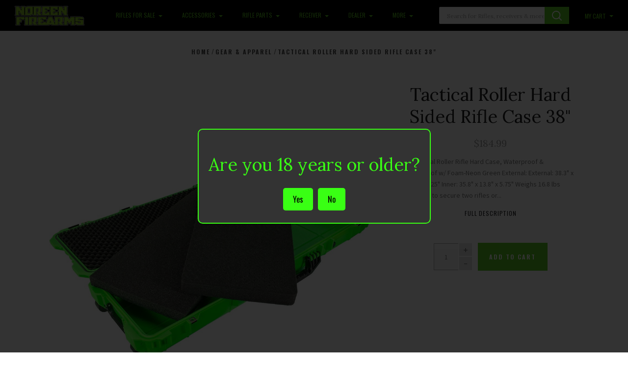

--- FILE ---
content_type: text/html; charset=UTF-8
request_url: https://onlylongrange.com/tactical-roller-hard-sided-rifle-case-38/
body_size: 27933
content:


<!doctype html>
<html class="no-js" lang="en">
<head>

  <title>Tactical Roller Hard Sided Rifle Case 38&quot; - Noreen Firearms</title>

  <meta property="product:price:amount" content="184.99" /><meta property="product:price:currency" content="USD" /><meta property="og:url" content="https://onlylongrange.com/tactical-roller-hard-sided-rifle-case-38/" /><meta property="og:site_name" content="Noreen Firearms" /><meta name="keywords" content="ULR rifles, BN36X3 rifles, .50 BMG rifles, long-range rifles, semi-auto rifles, precision shooting, Noreen Firearms, hunting rifles"><link rel='canonical' href='https://onlylongrange.com/tactical-roller-hard-sided-rifle-case-38/' /><meta name='platform' content='bigcommerce.stencil' /><meta property="og:type" content="product" />
<meta property="og:title" content="Tactical Roller Hard Sided Rifle Case 38&quot;" />
<meta property="og:description" content="Noreen Firearms specializes in ULR .50 BMG and BN36X3 long-range rifles. Precision-built for extreme accuracy and performance." />
<meta property="og:image" content="https://cdn11.bigcommerce.com/s-g2hms5l/products/282/images/1007/53_inch__22332.1692311824.1160.400.png?c=2" />
<meta property="og:availability" content="instock" />
<meta property="pinterest:richpins" content="enabled" />
  

  <link href="https://cdn11.bigcommerce.com/s-g2hms5l/product_images/icon.png" rel="shortcut icon">
  <meta http-equiv="X-UA-Compatible" content="ie=edge" />
  <meta name="viewport" content="width=device-width, initial-scale=1, maximum-scale=1">

  <script>
  function browserSupportsAllFeatures() {
    return window.Promise
      && window.fetch
      && window.URL
      && window.URLSearchParams
      && window.WeakMap
      // object-fit support
      && ('objectFit' in document.documentElement.style);
  }

  function loadScript(src) {
    var js = document.createElement('script');
    js.src = src;
    js.onerror = function () {
      console.error('Failed to load polyfill script ' + src);
    };
    document.head.appendChild(js);
  }

  if (!browserSupportsAllFeatures()) {
    loadScript('https://cdn11.bigcommerce.com/s-g2hms5l/stencil/f6bf0bd0-194d-013a-1782-2a96fbc18b7d/dist/theme-bundle.polyfills.js');
  }
</script>

  <script>
    window.lazySizesConfig = window.lazySizesConfig || {};
    window.lazySizesConfig.loadMode = 1;
  </script>
  <script async src="https://cdn11.bigcommerce.com/s-g2hms5l/stencil/f6bf0bd0-194d-013a-1782-2a96fbc18b7d/dist/theme-bundle.head_async.js"></script>

  <link data-stencil-stylesheet href="https://cdn11.bigcommerce.com/s-g2hms5l/stencil/f6bf0bd0-194d-013a-1782-2a96fbc18b7d/css/theme-1c656d00-ea71-013a-a80e-22746360b4b0.css" rel="stylesheet">
  <link href="https://fonts.googleapis.com/css?family=Karla:400%7CMontserrat:400%7CSource+Sans+Pro:400,400italic,700,700italic%7COswald:400,700%7CLora:400,400italic,700,700italic&display=swap" rel="stylesheet">

  <!-- Start Tracking Code for analytics_googleanalytics -->

<script>     (function(i,s,o,g,r,a,m){i['GoogleAnalyticsObject']=r;i[r]=i[r]||function(){     (i[r].q=i[r].q||[]).push(arguments)},i[r].l=1*new Date();a=s.createElement(o),     m=s.getElementsByTagName(o)[0];a.async=1;a.src=g;m.parentNode.insertBefore(a,m)     })(window,document,'script','//www.google-analytics.com/analytics.js','ga');     ga('create', 'UA-11001422-1', 'onlylongrange.com');     ga('send', 'pageview');     ga('require', 'ecommerce', 'ecommerce.js');     function trackEcommerce() {     this._addTrans = addTrans;     this._addItem = addItems;     this._trackTrans = trackTrans;     }     function addTrans(orderID,store,total,tax,shipping,city,state,country) {     ga('ecommerce:addTransaction', {         'id': orderID,         'affiliation': store,         'revenue': total,         'tax': tax,         'shipping': shipping,         'city': city,         'state': state,         'country': country     });     }     function addItems(orderID,sku,product,variation,price,qty) {     ga('ecommerce:addItem', {         'id': orderID,         'sku': sku,         'name': product,         'category': variation,         'price': price,         'quantity': qty     });     }     function trackTrans() {         ga('ecommerce:send');     }     var pageTracker = new trackEcommerce(); </script>
<script>
/*ConvertCart.com-91594067*/(function(c,o,n,v,e,r,t,s){s=c.fetch?'f':'',
c.ccartObj=e,c[e]=c[e]||function(){(c[e].q=c[e].q||[]).push(arguments)},c[e].t=Date.now(),
r=o.createElement(n);r.async=1;r.src=v+s+'.js';t=o.getElementsByTagName(n)[0];t.parentNode
.insertBefore(r,t)})(window, document,'script','//cdn.convertcart.com/91594067','ccart')
</script>

<!-- End Tracking Code for analytics_googleanalytics -->


<script src="https://www.google.com/recaptcha/api.js" async defer></script>
<script type="text/javascript">
var BCData = {"product_attributes":{"sku":null,"upc":null,"mpn":null,"gtin":null,"weight":null,"base":true,"image":null,"price":{"without_tax":{"formatted":"$184.99","value":184.99,"currency":"USD"},"tax_label":"Tax"},"out_of_stock_behavior":"label_option","out_of_stock_message":"Out of stock","available_modifier_values":[],"in_stock_attributes":[],"stock":2,"instock":true,"stock_message":null,"purchasable":true,"purchasing_message":null,"call_for_price_message":null}};
</script>
<script src='https://www.powr.io/powr.js?external-type=bigcommerce' async  ></script><script>
/*ConvertCart.com-onlylongrange.com*/(function(c,o,n,v,e,r,t,s){s=c.fetch?'f':'',
c.ccartObj=e,c[e]=c[e]||function(){(c[e].q=c[e].q||[]).push(arguments)},c[e].t=Date.now(),
r=o.createElement(n);r.async=1;r.src=v+s+'.js';t=o.getElementsByTagName(n)[0];t.parentNode
.insertBefore(r,t)})(window, document,'script','//cdn.convertcart.com/91594067','ccart')
</script>
<script nonce="">
(function () {
    var xmlHttp = new XMLHttpRequest();

    xmlHttp.open('POST', 'https://bes.gcp.data.bigcommerce.com/nobot');
    xmlHttp.setRequestHeader('Content-Type', 'application/json');
    xmlHttp.send('{"store_id":"825164","timezone_offset":"-6.0","timestamp":"2026-01-31T07:26:35.17062200Z","visit_id":"52bdba93-be33-406e-ad32-b1f655344ca6","channel_id":1}');
})();
</script>

  

  
























































  <!-- snippet location html_head -->
</head>

<body
  class="template-product
mobile-nav-closed
collection-row-of-4

carousel-title-background


"
  data-currency-code="USD"
>
  <div class="icon-sprite"><svg xmlns="http://www.w3.org/2000/svg" xmlns:xlink="http://www.w3.org/1999/xlink">
  <defs>
    <symbol id="icon-previous-round" viewBox="0 0 1024 1024">
      <path d="M512.008 1024c-282.311 0-511.992-229.681-511.992-511.992s229.666-512.008 511.992-512.008 511.992 229.681 511.992 512.008-229.681 511.992-511.992 511.992zM512.008 24.243c-268.959 0-487.765 218.791-487.765 487.765 0 268.943 218.791 487.765 487.765 487.765 268.943 0 487.765-218.822 487.765-487.765-0.016-268.974-218.838-487.765-487.765-487.765z"></path>
      <path d="M552.999 613.886c5.92-5.531 5.92-14.552 0-20.083l-95.319-89.367 95.319-89.367c5.92-5.531 5.92-14.536 0-20.083-5.905-5.547-15.502-5.547-21.423 0l-106.022 99.401c-5.92 5.547-5.92 14.552 0 20.083l106.022 99.416c2.96 2.773 6.824 4.16 10.719 4.16s7.743-1.402 10.704-4.16v0z"></path>
    </symbol>
    <symbol id="icon-next-round" viewBox="0 0 1024 1024">
      <path d="M0 512.008c0-282.311 229.681-511.992 511.992-511.992s512.008 229.666 512.008 511.992-229.681 511.992-511.992 511.992-512.008-229.681-512.008-511.992zM24.243 512.008c0 268.943 218.822 487.765 487.765 487.765 268.974 0 487.765-218.822 487.765-487.765 0-268.959-218.791-487.765-487.765-487.765-268.943 0-487.765 218.791-487.765 487.765z"></path>
      <path d="M471.001 613.886c2.96 2.773 6.824 4.16 10.719 4.16s7.743-1.387 10.719-4.16l106.038-99.416c5.905-5.531 5.905-14.536 0-20.083l-106.038-99.401c-5.92-5.547-15.518-5.547-21.423 0-5.92 5.547-5.92 14.552 0 20.083l95.319 89.367-95.319 89.367c-5.936 5.531-5.936 14.536-0.016 20.083v0z"></path>
    </symbol>
    <symbol id="icon-printer" viewBox="0 0 1024 1024">
      <path d="M0 0h1024v1024h-1024v-1024zM718.103 370.335v-113.689h-393.142v113.689h-68.961v262.261h68.746v-71.702h393.357v71.702h68.961v-262.261h-68.961zM666.543 370.335v-62.012h-290.023v62.012h290.023zM735.935 435.923v0c8.613 0 15.598-7 15.598-15.634s-6.985-15.632-15.598-15.632c-8.613 0-15.597 6.998-15.597 15.632s6.984 15.634 15.597 15.634zM665.684 730.783v-125.317h-289.163v125.317h289.163z"></path>
    </symbol>
    <symbol id="icon-email" viewBox="0 0 1024 1024">
      <path d="M0 0h1024v1024h-1024v-1024zM405.802 497.711l-149.802-115.073v264.875l149.802-149.802zM766.668 329.143h-508.908l254.251 195.308 254.657-195.308zM583.276 524.609l-71.287 54.672-71.399-54.847-183.968 183.97h510.448l-183.793-183.794zM618.087 497.91l149.913 149.913v-264.888l-149.913 114.975z"></path>
    </symbol>
    <symbol id="icon-share" viewBox="0 0 864 1024">
      <path fill-rule="evenodd" d="M0 0h853.333v853.333h-298.667v-85.333h213.333v-682.667h-682.667v682.667h213.333v85.333h-298.667v-853.333zM225.835 499.499c16.661 16.661 43.68 16.661 60.331 0l97.835-97.824v579.659c0 23.563 19.104 42.667 42.667 42.667s42.667-19.104 42.667-42.667v-579.659l97.835 97.824c16.661 16.661 43.68 16.661 60.331 0 16.661-16.661 16.661-43.68 0-60.331l-170.667-170.667c-8-8-18.848-12.501-30.165-12.501s-22.165 4.501-30.165 12.501l-170.667 170.667c-16.672 16.651-16.672 43.68 0 60.331v0z"></path>
    </symbol>
    <symbol id="icon-check-valid" viewBox="0 0 1024 1024">
      <path fill-rule="evenodd" d="M347.773 647.244l-212.528-212.528-135.245 135.245 347.774 347.774 676.226-676.226-135.245-135.245-540.981 540.981z"></path>
    </symbol>
    <symbol id="icon-decrement" viewBox="0 0 1024 1024">
      <path fill-rule="evenodd" d="M832 588.256v-152.513h-640v152.513h640z"></path>
    </symbol>
    <symbol id="icon-increment-regular" viewBox="0 0 32 32">
      <path fill-rule="evenodd" class="icon-increment-vertical" d="M19.037 3.544h-6.076v24.911h6.076v-24.911z"></path>
      <path fill-rule="evenodd" class="icon-increment-horizontal" d="M3.999 13.266v5.468h24v-5.468h-24z"></path>
    </symbol>
    <symbol id="icon-increment" viewBox="0 0 32 32">
      
<path fill-rule="evenodd" class="icon-increment-vertical" d="M19.037 3.544h-6.076v24.911h6.076v-24.911z"></path>
<path fill-rule="evenodd" class="icon-increment-horizontal" d="M3.999 13.266v5.468h24v-5.468h-24z"></path>
    </symbol>
    <symbol id="icon-x-invalid" viewBox="0 0 1024 1024">
      <path fill-rule="evenodd" d="M1024 143.36l-143.36-143.36-368.64 368.64-368.64-368.64-143.36 143.36 368.64 368.64-368.64 368.64 143.36 143.36 368.64-368.64 368.64 368.64 143.36-143.36-368.64-368.64 368.64-368.64z"></path>
    </symbol>
    <symbol id="icon-star" viewBox="0 0 1024 1024">
      <path fill-rule="evenodd" d="M512 816.032l-316.433 164.816 60.433-349.085-256-247.224 353.783-50.931 158.217-317.608 158.217 317.608 353.783 50.931-256 247.224 60.433 349.085z"></path>
    </symbol>
    <symbol id="icon-unchecked" viewBox="0 0 1024 1024">
      <path fill-rule="evenodd" d="M36.317 108.616v0 806.767c0 39.887 32.398 72.3 72.3 72.3h806.767c39.887 0 72.3-32.398 72.3-72.3v-806.767c0-39.887-32.398-72.3-72.3-72.3h-806.767c-39.887 0-72.3 32.398-72.3 72.3v0zM0 108.616c0-59.987 48.701-108.616 108.616-108.616h806.767c59.987 0 108.616 48.701 108.616 108.616v806.767c0 59.987-48.701 108.616-108.616 108.616h-806.767c-59.987 0-108.616-48.701-108.616-108.616v-806.767z"></path>
    </symbol>
    <symbol id="icon-checked" viewBox="0 0 1024 1024">
      <path fill-rule="evenodd" d="M425.666 576.814l-126.034-126.034-80.203 80.203 206.237 206.238 401.017-401.017-80.203-80.203-320.814 320.814z"></path>
      <path fill-rule="evenodd" class="path2" d="M36.317 108.616v0 806.767c0 39.887 32.398 72.3 72.3 72.3h806.767c39.887 0 72.3-32.398 72.3-72.3v-806.767c0-39.887-32.398-72.3-72.3-72.3h-806.767c-39.887 0-72.3 32.398-72.3 72.3v0zM0 108.616c0-59.987 48.701-108.616 108.616-108.616h806.767c59.987 0 108.616 48.701 108.616 108.616v806.767c0 59.987-48.701 108.616-108.616 108.616h-806.767c-59.987 0-108.616-48.701-108.616-108.616v-806.767z"></path>
    </symbol>
    <symbol id="icon-linkedin" viewBox="0 0 1024 1024">
      <path fill-rule="evenodd" d="M0 0v1024h1024v-1024h-1024zM374.474 751.39h-111.858v-334.255h111.858v334.255zM318.557 371.49h-0.74c-37.502 0-61.817-25.657-61.817-57.768 0-32.759 25.032-57.722 63.274-57.722s61.794 24.94 62.534 57.722c0 32.111-24.269 57.768-63.228 57.768h-0.023zM777.672 751.39h-111.812v-178.834c0-44.928-16.195-75.605-56.635-75.605-30.932 0-49.301 20.683-57.352 40.648-2.984 7.126-3.725 17.12-3.725 27.068v186.7h-111.788c0 0 1.458-302.907 0-334.255h111.812v47.381c14.853-22.765 41.365-55.246 100.753-55.246 73.593 0 128.793 47.751 128.793 150.447v191.651l-0.046 0.046zM547.409 465.58c0.185-0.324 0.463-0.694 0.717-1.064v1.064h-0.717z"></path>
    </symbol>
    <symbol id="icon-google" viewBox="0 0 1024 1024">
      <path fill-rule="evenodd" d="M0 0h1024v1024h-1024v-1024zM384.489 469.991v79.353h102.249c-16.297 51.309-41.525 79.353-102.249 79.353-62.231 0-111.123-52.902-111.123-118.262 0-65.331 48.92-118.205 111.208-118.205 32.595 0 54.836 12.372 74.092 29.466 16.297-17.065 14.79-18.658 53.329-57.538-34.159-32.68-78.614-51.253-127.534-51.253-105.236 0-189.623 88.654-189.623 199.094s84.473 199.094 189.652 199.094c157.057 0 195.596-143.063 182.257-239.539h-182.257v-1.564zM723.802 476.248v-70.053h-45.934v70.024h-68.176v48.238h68.176v71.532h45.934v-71.532h66.668v-48.238l-66.668 0.028z"></path>
    </symbol>
    <symbol id="icon-rss" viewBox="0 0 1024 1024">
      <path fill-rule="evenodd" d="M0 0v1024h1024v-1024h-1024zM229.211 219.62c0 0 533.321-26.258 575.36 535.954h-107.721c0 0 21.047-409.838-467.657-446.629v-89.326h0.018zM229.211 406.189c0 0 312.649-10.533 373.065 349.385h-107.703c0 0-13.111-212.773-265.381-260.133v-89.253h0.018zM287.744 640.557c37.705 0 68.315 30.537 68.315 68.315 0 37.705-30.629 68.297-68.315 68.297-37.742 0-68.315-30.574-68.315-68.297 0-37.76 30.574-68.315 68.315-68.315v0z"></path>
    </symbol>
    <symbol id="icon-stumbleupon" viewBox="0 0 1024 1024">
      <path fill-rule="evenodd" d="M0 0h1024v1024h-1024v-1024zM542.856 459.798l38.584 21.375 60.976-20.545v-41.26c0-71.324-59.638-126.796-130.472-126.796-70.664 0-130.472 51.947-130.472 125.948v188.922c0 17.039-13.873 30.912-30.912 30.912s-30.912-13.873-30.912-30.912v-80.013h-100.219v81.182c0 72.172 58.469 130.792 130.792 130.792 71.663 0 129.793-57.47 130.792-128.964v-186.584c0-17.039 13.873-30.912 30.912-30.912s30.912 13.873 30.912 30.912v35.907l0.019 0.038zM704.371 527.465v83.858c0 17.039-13.873 30.912-30.912 30.912s-30.912-13.873-30.912-30.912v-82.181l-60.976 20.715-38.584-21.375v81.521c0.66 71.663 58.959 129.623 130.792 129.623 72.172 0 130.792-58.469 130.792-130.792v-81.182l-100.2-0.188z"></path>
    </symbol>
    <symbol id="icon-tumblr" viewBox="0 0 1024 1024">
      <path fill-rule="evenodd" d="M0 0h1024v1024h-1024v-1024zM630.437 657.498c-9.347 4.461-27.223 8.341-40.576 8.687-40.23 1.084-48.037-28.26-48.383-49.561v-156.49h100.944v-76.093h-100.567v-128.042h-73.642c-1.21 0-3.33 1.052-3.597 3.754-4.304 39.193-22.668 107.982-98.902 135.456v64.924h50.88v164.266c0 56.221 41.487 136.1 150.992 134.246 36.931-0.628 77.947-16.117 87.042-29.438l-24.176-71.71h-0.016z"></path>
    </symbol>
    <symbol id="icon-youtube" viewBox="0 0 1024 1024">
      <path fill-rule="evenodd" d="M0 0h1024v1024h-1024v-1024zM798.735 381.377c0 0-5.726-40.323-23.253-58.088-22.247-23.308-47.184-23.418-58.637-24.79-81.89-5.928-204.708-5.928-204.708-5.928h-0.256c0 0-122.817 0-204.708 5.928-11.435 1.372-36.371 1.482-58.637 24.79-17.545 17.765-23.253 58.088-23.253 58.088s-5.855 47.349-5.855 94.697v44.385c0 47.349 5.855 94.697 5.855 94.697s5.708 40.323 23.253 58.088c22.266 23.308 51.502 22.577 64.528 25.010 46.818 4.482 198.945 5.873 198.945 5.873s122.945-0.183 204.836-6.111c11.435-1.372 36.371-1.482 58.637-24.79 17.545-17.765 23.253-58.088 23.253-58.088s5.836-47.349 5.836-94.697v-44.385c0-47.349-5.836-94.697-5.836-94.697v0.018zM451.616 574.266l-0.018-164.403 158.109 82.494-158.091 81.909z"></path>
    </symbol>
    <symbol id="icon-facebook" viewBox="0 0 1024 1024">
      <path fill-rule="evenodd" d="M0 0h1024v1024h-1024v-1024zM549.161 737.28v-225.306h66.647l8.832-77.642h-75.479l0.113-38.86c0-20.25 2.062-31.101 33.229-31.101h41.665v-77.651h-66.656c-80.065 0-108.245 37.665-108.245 101.005v46.616h-49.907v77.642h49.907v225.298h99.894z"></path>
    </symbol>
    <symbol id="icon-instagram" viewBox="0 0 1024 1024">
      <path fill-rule="evenodd" d="M0 0h1024v1024h-1024v-1024zM736.283 706.758c0.386-2.092 0.669-4.217 0.997-6.315v-376.886c-0.315-2.065-0.585-4.136-0.971-6.194-3.943-21.111-20.598-37.494-41.049-40.419-0.849-0.114-1.679-0.309-2.515-0.464h-361.489c-2.181 0.41-4.374 0.72-6.523 1.231-19.962 4.755-34.732 21.561-37.575 42.706-0.116 0.881-0.289 1.755-0.437 2.636v377.915c0.412 2.394 0.74 4.809 1.254 7.189 4.413 20.405 21.074 36.222 40.895 38.886 0.959 0.121 1.923 0.316 2.882 0.477h360.498c2.342-0.417 4.69-0.76 7.006-1.285 18.398-4.082 33.432-20.129 37.028-39.478zM335.469 677.866c0 10.027 8.305 18.649 17.897 18.649 105.733 0.007 211.459 0.007 317.191 0 9.682 0 17.942-8.608 17.942-18.71 0.006-69.627 0-139.247 0-208.868v-1.446h-43.011c6.073 20.29 7.938 40.93 5.558 61.967-2.393 21.043-8.878 40.628-19.44 58.712-10.569 18.105-24.272 33.102-41.049 45.039-43.487 30.963-100.741 33.687-146.884 6.611-23.326-13.673-41.641-32.739-54.41-57.306-19.048-36.66-22.091-75.135-10.917-115.056-14.268 0.013-28.479 0.013-42.882 0.013v1.271c0 69.708-0.006 139.415 0.006 209.123zM509.906 607.398c51.014 1.143 92.275-41.468 93.349-93.293 1.1-53.446-40.135-97.591-91.252-97.557-49.971-0.034-90.596 41.999-91.297 94.006-0.72 53.406 40.174 95.741 89.2 96.844zM688.492 378.503c0.006-14.87 0.006-29.746 0-44.616 0-10.666-8.073-19.154-18.263-19.16-14.185-0.007-28.369-0.013-42.561 0-10.164 0.013-18.263 8.521-18.27 19.187-0.006 14.742-0.045 29.484 0.051 44.232 0.013 2.199 0.412 4.486 1.081 6.571 2.547 7.848 9.424 12.664 17.845 12.704 6.845 0.013 13.689-0.007 20.541-0.007 7.411-0.087 14.847 0.061 22.265-0.128 9.54-0.249 17.311-8.797 17.311-18.784z"></path>
    </symbol>
    <symbol id="icon-pinterest" viewBox="0 0 1024 1024">
      <path fill-rule="evenodd" d="M0 0h1024v1024h-1024v-1024zM317.44 436.825c0 52.605 18.8 99.405 59.124 116.845 6.612 2.864 12.535 0.099 14.452-7.657 1.334-5.367 4.489-18.907 5.897-24.546 1.934-7.67 1.183-10.361-4.153-17.046-11.627-14.529-19.057-33.338-19.057-59.98 0-77.294 54.589-146.49 142.149-146.49 77.533 0 120.13 50.187 120.13 117.212 0 88.188-36.841 162.619-91.533 162.619-30.203 0-52.813-26.462-45.566-58.917 8.677-38.746 25.486-80.562 25.486-108.529 0-25.036-12.685-45.917-38.938-45.917-30.877 0-55.68 33.837-55.68 79.166 0 28.871 9.209 48.396 9.209 48.396s-31.598 141.826-37.136 166.665c-11.031 49.467-1.658 110.106-0.866 116.23 0.465 3.628 4.868 4.491 6.862 1.749 2.847-3.937 39.621-52.031 52.124-100.088 3.537-13.608 20.308-84.071 20.308-84.071 10.030 20.27 39.348 38.124 70.526 38.124 92.812 0 155.781-89.636 155.781-209.616 0-90.723-72.537-175.215-182.784-175.215-137.173 0-206.336 104.185-206.336 191.065z"></path>
    </symbol>
    <symbol id="icon-twitter" viewBox="0 0 1024 1024">
      <path fill-rule="evenodd" d="M0 0h1024v1024h-1024v-1024zM511.344 432.655l0.977 16.831-16.278-2.061c-59.251-7.9-111.014-34.692-154.964-79.687l-21.487-22.326-5.534 16.487c-11.72 36.752-4.232 75.566 20.184 101.67 13.022 14.426 10.092 16.487-12.371 7.9-7.813-2.748-14.65-4.809-15.301-3.778-2.279 2.404 5.534 33.661 11.72 46.026 8.464 17.174 25.719 34.005 44.601 43.965l15.952 7.9-18.882 0.343c-18.231 0-18.882 0.343-16.929 7.557 6.511 22.326 32.23 46.026 60.879 56.331l20.184 7.213-17.58 10.991c-26.044 15.8-56.646 24.731-87.249 25.418-14.65 0.343-26.695 1.717-26.695 2.748 0 3.435 39.718 22.67 62.832 30.226 69.343 22.326 151.708 12.709 213.564-25.418 43.95-27.135 87.9-81.061 108.41-133.27 11.069-27.822 22.138-78.657 22.138-103.044 0-15.8 0.977-17.861 19.208-36.752 10.743-10.991 20.835-23.013 22.789-26.448 3.256-6.526 2.93-6.526-13.673-0.687-27.672 10.304-31.579 8.93-17.905-6.526 10.092-10.991 22.138-30.913 22.138-36.752 0-1.030-4.883 0.687-10.418 3.778-5.86 3.435-18.882 8.587-28.649 11.678l-17.58 5.839-15.952-11.335c-8.79-6.183-21.161-13.052-27.672-15.113-16.603-4.809-41.997-4.122-56.972 1.374-40.694 15.457-66.413 55.3-63.483 98.922 0 0-2.93-43.622 0 0z"></path>
    </symbol>
    <symbol id="icon-cart" viewBox="0 0 1024 1024">
      <path fill-rule="evenodd" d="M909.061 961.306h-794.122l31.347 31.347v-626.939l-31.347 31.347h794.122l-31.347-31.347v626.939l31.347-31.347zM909.061 1024c17.312 0 31.347-14.035 31.347-31.347v-626.939c0-17.312-14.035-31.347-31.347-31.347h-794.122c-17.312 0-31.347 14.035-31.347 31.347v626.939c0 17.312 14.035 31.347 31.347 31.347h794.122zM355.282 282.122c0 17.312-14.035 31.347-31.347 31.347s-31.347-14.035-31.347-31.347v-62.694c0-121.175 98.253-219.429 219.429-219.429s219.429 98.253 219.429 219.429v62.694c0 17.312-14.035 31.347-31.347 31.347s-31.347-14.035-31.347-31.347v-62.694c0-86.55-70.184-156.735-156.735-156.735s-156.735 70.184-156.735 156.735v62.694z"></path>
    </symbol>
    <symbol id="icon-close" viewBox="0 0 1024 1024">
      <path fill-rule="evenodd" d="M1024 89.6l-89.6-89.6-422.4 422.4-422.4-422.4-89.6 89.6 422.4 422.4-422.4 422.4 89.6 89.6 422.4-422.4 422.4 422.4 89.6-89.6-422.4-422.4 422.4-422.4z"></path>
    </symbol>
    <symbol id="icon-close-thin" viewBox="0 0 1024 1024">
      <path fill-rule="evenodd" d="M987.582 6.248l-981.333 981.333 30.17 30.17 981.333-981.333-30.17-30.17z"></path>
      <path fill-rule="evenodd" d="M1017.752 987.582l-981.333-981.333-30.17 30.17 981.333 981.333 30.17-30.17z"></path>
    </symbol>
    <symbol id="icon-menu" viewBox="0 0 1024 1024">
      <path fill-rule="evenodd" d="M0 150.588h1024v120.471h-1024v-120.471zM0 451.764h1024v120.471h-1024v-120.471zM0 752.941h1024v120.471h-1024v-120.471z"></path>
    </symbol>
    <symbol id="icon-search" viewBox="0 0 1024 1024">
      <path fill-rule="evenodd" d="M790.112 720.413c60.705-75.884 96.99-172.135 96.99-276.862 0-244.963-198.575-443.551-443.551-443.551-244.963 0-443.551 198.588-443.551 443.551s198.588 443.551 443.551 443.551c104.727 0 200.978-36.297 276.862-97.002l219.46 219.46c9.623 9.623 22.239 14.44 34.843 14.44 12.617 0 25.233-4.817 34.856-14.44 19.245-19.233 19.245-50.454 0-69.687l-219.46-219.46zM443.551 788.535c-190.53 0-344.984-154.454-344.984-344.984s154.454-344.984 344.984-344.984c190.542 0 344.984 154.454 344.984 344.984s-154.442 344.984-344.984 344.984v0z"></path>
    </symbol>
    <symbol id="icon-spinner" viewBox="0 0 1024 1024">
      <path fill-rule="evenodd" d="M852.878 743.448c-68.858 101.214-181.606 170.154-310.878 179.458v-80.258c77.358-6.884 149.18-40.308 204.758-95.888 13.558-13.558 25.792-28.086 36.652-43.42l69.468 40.108zM844 512c0 48.956-10.544 96.284-30.524 139.418l69.45 40.098c26.31-54.262 41.074-115.164 41.074-179.516 0-64.35-14.762-125.25-41.070-179.51l-69.452 40.096c19.98 43.134 30.522 90.46 30.522 139.414zM542 181.352c77.358 6.884 149.176 40.308 204.758 95.888 13.558 13.558 25.792 28.088 36.654 43.424l69.468-40.108c-68.856-101.216-181.606-170.158-310.88-179.462v80.258zM180 512c0-48.954 10.544-96.282 30.522-139.418l-69.45-40.096c-26.308 54.262-41.072 115.162-41.072 179.514 0 64.354 14.764 125.254 41.074 179.516l69.45-40.096c-19.98-43.136-30.524-90.464-30.524-139.42zM240.59 320.66c10.86-15.334 23.094-29.862 36.652-43.42 55.582-55.58 127.4-89.004 204.758-95.888v-80.258c-129.274 9.304-242.022 78.244-310.878 179.458l69.468 40.108zM482 842.648c-77.358-6.884-149.18-40.308-204.758-95.888-13.556-13.556-25.792-28.084-36.65-43.418l-69.468 40.108c68.858 101.214 181.604 170.152 310.876 179.458v-80.26z"></path>
    </symbol>
    <symbol id="icon-chevron-left" viewBox="0 0 1024 1024">
      <path fill-rule="evenodd" d="M780.716 61.018c13.582-13.582 13.582-35.554 0-49.135s-35.6-13.582-49.182 0l-501.831 501.831 501.831 501.785c6.814 6.814 15.668 10.198 24.568 10.198s17.8-3.384 24.614-10.198c13.582-13.582 13.582-35.554 0-49.135l-452.696-452.649 452.696-452.696z"></path>
    </symbol>
    <symbol id="icon-chevron-right" viewBox="0 0 1024 1024">
      <path fill-rule="evenodd" d="M243.285 962.98c-13.582 13.582-13.582 35.554 0 49.135s35.6 13.582 49.182 0l501.831-501.831-501.831-501.785c-6.814-6.814-15.668-10.198-24.568-10.198s-17.8 3.384-24.614 10.198c-13.582 13.582-13.582 35.554 0 49.135l452.696 452.649-452.696 452.696z"></path>
    </symbol>
    <symbol id="icon-arrow" viewBox="0 0 1024 1024">
      <path fill-rule="evenodd" d="M896 512l-222.891 222.891v-182.020h-545.109v-82.218h545.109l0.475-181.545 222.416 222.891z"></path>
    </symbol>
    <symbol id="icon-arrow-right" viewBox="0 0 1820 1024">
      <path fill-rule="evenodd" d="M1724.222 511.556l-469 469v-383h-1147v-173h1147l1-382 468 469z"></path>
    </symbol>
    <symbol id="icon-plus" viewBox="0 0 1024 1024">
      <title>plus</title>
      <path class="path1" d="M133.766 603.15c-44.237 0-80.101-40.816-80.101-91.161v0c0-50.344 35.865-91.161 80.101-91.161h762.774c44.237 0 80.101 40.816 80.101 91.161v0c0 50.344-35.865 91.161-80.101 91.161h-762.774z"></path>
      <path class="path2" d="M515.153 973.477c-50.344 0-91.161-35.865-91.161-80.101v-762.774c0-44.237 40.816-80.101 91.161-80.101s91.161 35.865 91.161 80.101v762.774c0 44.237-40.816 80.101-91.161 80.101z"></path>
    </symbol>
    <symbol id="icon-edit" viewBox="0 0 1024 1024">
      <path fill-rule="evenodd" d="M864 0c88.364 0 160 71.634 160 160 0 36.020-11.91 69.258-32 96l-64 64-224-224 64-64c26.742-20.090 59.978-32 96-32zM64 736l-64 288 288-64 592-592-224-224-592 592zM715.578 363.578l-448 448-55.156-55.156 448-448 55.156 55.156z"></path>
    </symbol>
    <symbol id="icon-edit-alt" viewBox="0 0 1024 1024">
      <path fill-rule="evenodd" d="M384 640l128-64 448-448-64-64-448 448-64 128zM289.3 867.098c-31.632-66.728-65.666-100.762-132.396-132.394l99.096-272.792 128-77.912 384-384h-192l-384 384-192 640 640-192 384-384v-192l-384 384-77.912 128z"></path>
    </symbol>
    <symbol id="icon-visa" viewBox="0 0 1582 1024">
      <path fill-rule="evenodd" d="M449.88 329.060l135.69-0.001-201.66 495.090-135.54 0.080-104.28-394.52c74.18 30.47 140.14 96.7 167.010 168.79l13.44 68.731zM557.311 824.669l80.109-496.020h128.040l-80.1 496.020h-128.050zM1023.73 527.82c73.91 35.38 108 78.2 107.58 134.75-1.040 102.93-88.49 169.43-223.030 169.43-57.481-0.63-112.82-12.62-142.7-26.44l17.92-111.020 16.481 7.88c42.12 18.53 69.34 26.040 120.62 26.040 36.83 0 76.32-15.22 76.66-48.45 0.21-21.731-16.54-37.27-66.45-61.57-48.56-23.68-112.949-63.449-112.169-134.739 0.76-96.39 89.899-163.71 216.489-163.71 49.59 0 89.439 10.86 114.76 20.83l-17.33 107.52-11.49-5.68c-23.68-10.060-53.979-19.739-95.85-19.039-50.17 0-73.36 22.060-73.37 42.659-0.33 23.3 27.13 38.53 71.88 61.54zM1478.36 329.12l103.651 495.679h-118.86s-11.78-57.030-15.601-74.3c-18.67 0-149.33-0.27-164.010-0.27-4.98 13.44-26.921 74.58-26.921 74.58h-134.55l190.22-454.56c13.41-32.34 36.42-41.13 67.11-41.13h98.96zM1320.42 648.759c24.99 0 86.349 0.001 106.289 0.001-5.080-24.79-29.67-143.17-29.67-143.17l-8.63-42.78c-6.47 18.58-17.729 48.64-16.989 47.319 0 0-40.38 110.11-51 138.63zM311.129 598.46c-52.75-146.33-169.080-223.721-311.15-259.48l1.7-10.29h206.49c27.85 1.1 50.34 10.42 58.080 41.86z"></path>
    </symbol>
    <symbol id="icon-mastercard" viewBox="0 0 1730 1024">
      <path fill-rule="evenodd" d="M1547.71 486.17c19.19 0 28.799 13.969 28.799 41.039 0 40.99-17.46 70.681-42.77 70.681-19.2 0-28.8-13.96-28.8-41.91 0-41 18.33-69.81 42.771-69.81zM1224.84 584.789c0-20.95 15.71-32.281 47.12-32.281 3.49 0 6.11 0.88 12.23 0.88-0.87 31.41-17.45 52.351-39.26 52.351-12.23 0-20.091-7.85-20.091-20.949zM840.889 507.148c0 2.63-0.010 6.14-0.010 10.479h-61.080c5.24-24.43 17.45-37.529 34.9-37.529 16.59 0 26.189 9.6 26.189 27.050zM1217.91 0.057c282.81 0 512.090 229.291 512.090 512.071 0 282.75-229.28 511.98-512.090 511.98-122.7 0-234.36-43-322.57-115 67.26-65 118.609-146.15 146.169-238.080h-42.55c-26.65 81.71-73.49 153.83-134.38 212.070-60.53-58.11-106.931-130.49-133.501-211.83h-42.57c27.44 91.38 77.91 172.83 144.68 237.83-87.981 71-199.12 115-321.16 115-282.79 0-512.050-229.23-512.050-511.98 0-282.78 229.26-512.030 512.050-512.030 122.040 0 233.18 44.050 321.16 115.29-66.769 64.74-117.239 146.17-144.68 237.56h42.57c26.57-81.34 72.971-153.72 133.501-211.43 60.89 57.86 107.729 129.931 134.38 211.65h42.55c-27.56-91.91-78.909-173.23-146.169-238.171 88.21-71.981 199.87-114.931 322.57-114.931zM230.929 646.818h54.109l42.76-257.41h-85.519l-52.37 159.68-2.62-159.68h-78.53l-42.76 257.41h50.61l33.17-196.32 4.35 196.32h37.53l70.69-198.060zM463.048 623.258l1.729-13.071 12.231-74.18c3.5-23.56 4.36-31.42 4.36-41.89 0-40.14-25.3-61.080-72.43-61.080-20.070 0-38.4 2.62-65.44 10.47l-7.86 47.14 5.23-0.89 7.86-2.6c12.231-3.5 29.681-5.25 45.391-5.25 25.29 0 34.9 5.25 34.9 19.2 0 3.49 0 6.11-1.75 13.091-8.73-0.86-16.591-1.74-22.701-1.74-61.080 0-95.981 29.66-95.981 81.15 0 34.040 20.060 56.72 49.73 56.72 25.32 0 43.641-7.87 57.61-25.32l-0.87 21.82h45.37l0.87-5.24 0.88-7.86zM575.607 522.047c-23.56-10.47-26.221-13.080-26.221-22.68 0-11.35 9.6-16.6 27.050-16.6 10.481 0 25.32 0.89 39.28 2.63l7.86-47.99c-13.96-2.62-35.769-4.37-48-4.37-61.090 0-82.89 32.28-82.029 70.67 0 26.19 12.22 44.52 41.029 58.481 22.69 10.47 26.181 13.96 26.181 22.69 0 13.1-9.6 19.199-31.42 19.199-16.58 0-31.42-2.61-48.87-7.851l-7.86 47.99 2.62 0.88 9.59 1.74c3.5 0.86 7.88 1.75 14.86 1.75 12.22 1.74 22.689 1.74 29.68 1.74 57.59 0 84.64-21.82 84.64-69.801 0-28.8-11.34-45.39-38.39-58.48zM695.996 599.717c-13.090 0-18.329-4.367-18.329-14.837 0-2.64 0-5.25 0.88-8.74l14.83-87.24h27.93l6.99-51.481h-27.93l6.11-31.42h-54.1l-23.57 143.090-2.61 16.59-3.5 20.93c-0.88 6.1-1.76 13.1-1.76 18.35 0 30.519 15.72 46.239 43.649 46.239 12.22 0 24.439-1.75 39.269-6.98l6.99-46.24c-3.49 1.74-8.74 1.74-14.851 1.74zM823.417 603.22c-31.43 0-48.001-12.19-48.001-36.64 0-1.76 0-3.5 0.87-6.11h108.21c5.23-21.82 6.98-36.641 6.98-52.351 0-46.26-28.8-75.92-74.17-75.92-54.981 0-95.12 53.231-95.12 124.771 0 61.95 31.41 94.24 92.49 94.24 20.080 0 37.53-2.61 56.731-8.74l8.73-52.35c-19.19 9.6-36.641 13.1-56.721 13.1zM997.066 496.781h3.479c5.24-25.29 12.231-43.62 20.961-60.2l-1.75-0.87h-5.24c-18.33 0-28.811 8.72-45.381 34.050l5.24-32.29h-49.74l-34.040 209.4h54.981c20.070-128.27 25.311-150.090 51.49-150.090zM1155.89 644.24l9.603-58.479c-17.45 8.75-33.16 13.1-46.25 13.1-32.29 0-51.49-23.57-51.49-62.82 0-56.72 28.8-96.85 69.81-96.85 15.71 0 29.68 4.36 48.89 13.96l9.59-55.84c-5.23-1.74-6.98-2.61-13.961-5.23l-21.83-5.25c-6.98-1.74-15.711-2.61-25.311-2.61-72.42 0-123.040 64.57-123.040 156.17 0 68.95 36.66 111.71 96 111.71 14.83 0 27.91-2.63 47.99-7.86zM1328.67 610.212l11.352-74.171c4.36-23.56 4.36-31.42 4.36-41.89 0-40.14-24.43-61.080-71.56-61.080-20.070 0-38.4 2.62-65.45 10.47l-7.86 47.14 5.25-0.89 6.98-2.6c12.22-3.5 30.55-5.25 46.26-5.25 25.31 0 34.899 5.25 34.899 19.2 0 3.49-0.87 6.11-2.61 13.091-7.86-0.86-15.721-1.74-21.831-1.74-61.080 0-95.99 29.66-95.99 81.15 0 34.040 20.070 56.72 49.75 56.72 25.31 0 43.63-7.87 57.59-25.32l-0.88 21.82h45.38v-5.24l0.87-7.86 1.74-10.47zM1396.74 646.862c20.070-128.27 25.299-150.090 51.469-150.090h3.49c5.24-25.29 12.221-43.62 20.971-60.2l-1.76-0.87h-5.24c-18.32 0-28.79 8.72-45.37 34.050l5.24-32.29h-49.74l-33.17 209.4h54.11zM1562.53 646.862l51.47 0.010 41.9-257.41h-54.11l-12.21 73.31c-14.84-19.21-30.55-28.8-52.37-28.8-48 0-89.010 59.32-89.010 129.12 0 52.36 26.19 86.391 66.33 86.391 20.070 0 35.79-6.99 50.62-22.69zM361.787 584.921c0-20.95 15.739-32.281 46.289-32.281 4.36 0 6.98 0.88 12.211 0.88-0.88 31.41-16.58 52.351-39.29 52.351-12.22 0-19.21-7.85-19.21-20.949z"></path>
    </symbol>
    <symbol id="icon-apple-pay" viewBox="0 0 68 32">
      <path d="M17.946 13.146c0.032 3.738 3.392 4.992 3.424 5.005-0.032 0.083-0.544 1.773-1.773 3.52-1.062 1.504-2.176 3.008-3.904 3.034-1.715 0.032-2.266-0.979-4.224-0.979-1.952 0-2.56 0.947-4.179 1.011-1.683 0.064-2.963-1.632-4.032-3.136-2.189-3.066-3.866-8.672-1.613-12.448 1.12-1.875 3.117-3.072 5.286-3.098 1.645-0.032 3.2 1.075 4.211 1.075 1.024 0 2.906-1.331 4.896-1.133 0.832 0.032 3.168 0.32 4.672 2.451-0.128 0.064-2.79 1.581-2.752 4.71zM14.72 3.949c0.896-1.043 1.504-2.496 1.344-3.949-1.293 0.051-2.848 0.832-3.776 1.875-0.819 0.928-1.536 2.406-1.344 3.827 1.427 0.115 2.893-0.704 3.776-1.747z"></path>
      <path d="M27.635 2.163c0.666-0.115 1.395-0.211 2.189-0.301 0.8-0.083 1.677-0.128 2.624-0.128 1.376 0 2.56 0.16 3.546 0.48 0.992 0.32 1.805 0.787 2.445 1.389 0.544 0.531 0.973 1.165 1.28 1.901 0.307 0.73 0.461 1.574 0.461 2.528 0 1.152-0.211 2.176-0.64 3.040-0.416 0.87-0.992 1.6-1.728 2.189-0.717 0.589-1.587 1.024-2.586 1.318-1.005 0.288-2.099 0.429-3.283 0.429-1.062 0-1.965-0.077-2.688-0.23v9.6h-1.613l-0.006-22.214zM29.235 13.376c0.397 0.109 0.832 0.192 1.306 0.23 0.48 0.045 0.992 0.064 1.536 0.064 2.048 0 3.648-0.461 4.768-1.395 1.126-0.934 1.69-2.304 1.69-4.109 0-0.864-0.141-1.626-0.435-2.266s-0.717-1.178-1.261-1.587c-0.55-0.41-1.197-0.723-1.952-0.934-0.749-0.211-1.581-0.32-2.496-0.32-0.723 0-1.344 0.032-1.875 0.083-0.525 0.064-0.947 0.128-1.267 0.192l-0.013 10.042zM52.954 20.582c0 0.64 0.013 1.293 0.032 1.939 0.019 0.64 0.083 1.261 0.192 1.856h-1.498l-0.237-2.266h-0.077c-0.205 0.32-0.467 0.627-0.787 0.934-0.32 0.32-0.685 0.595-1.107 0.851s-0.896 0.467-1.434 0.621c-0.538 0.154-1.126 0.23-1.76 0.23-0.8 0-1.504-0.128-2.112-0.384-0.595-0.256-1.088-0.589-1.472-0.998-0.397-0.41-0.685-0.883-0.877-1.421-0.192-0.531-0.294-1.069-0.294-1.6 0-1.894 0.819-3.347 2.445-4.371 1.632-1.024 4.083-1.517 7.36-1.472v-0.422c0-0.429-0.032-0.909-0.115-1.459-0.077-0.544-0.256-1.062-0.531-1.549-0.256-0.486-0.672-0.896-1.216-1.235-0.55-0.333-1.293-0.499-2.227-0.499-0.704 0-1.408 0.096-2.099 0.307-0.704 0.211-1.331 0.512-1.901 0.896l-0.512-1.178c0.73-0.486 1.485-0.832 2.259-1.050 0.768-0.211 1.581-0.32 2.432-0.32 1.133 0 2.061 0.192 2.778 0.576 0.717 0.371 1.28 0.858 1.69 1.459s0.691 1.28 0.832 2.022c0.154 0.742 0.23 1.485 0.23 2.221l0.006 6.31zM51.354 15.814c-0.877-0.019-1.779 0.013-2.726 0.102-0.941 0.090-1.818 0.288-2.611 0.589-0.8 0.294-1.459 0.736-1.984 1.318-0.525 0.576-0.787 1.344-0.787 2.304 0 1.133 0.333 1.965 0.992 2.496 0.659 0.538 1.408 0.806 2.221 0.806 0.653 0 1.248-0.090 1.773-0.269s0.979-0.416 1.363-0.717c0.384-0.301 0.717-0.64 0.979-1.024 0.256-0.371 0.461-0.768 0.595-1.165 0.115-0.448 0.173-0.768 0.173-0.96l0.013-3.482zM56.096 8.371l4.16 10.413c0.237 0.576 0.448 1.171 0.653 1.792 0.205 0.602 0.384 1.165 0.55 1.677h0.064l0.557-1.645c0.192-0.621 0.429-1.248 0.678-1.894l3.891-10.342h1.709l-4.736 11.744c-0.486 1.248-0.934 2.381-1.357 3.392s-0.845 1.92-1.28 2.733c-0.435 0.813-0.87 1.536-1.312 2.157-0.448 0.621-0.941 1.165-1.491 1.632-0.64 0.557-1.216 0.96-1.76 1.216-0.531 0.256-0.896 0.422-1.075 0.486l-0.544-1.299c0.41-0.179 0.864-0.41 1.363-0.704 0.512-0.288 0.992-0.666 1.472-1.133 0.41-0.397 0.858-0.928 1.344-1.587 0.493-0.653 0.934-1.446 1.318-2.387 0.147-0.352 0.211-0.589 0.211-0.704 0-0.147-0.064-0.384-0.205-0.704l-5.907-14.842h1.696z"></path>
    </symbol>
    <symbol id="icon-american-express" viewBox="0 0 2224 1024">
      <path fill-rule="evenodd" d="M2211.25 551.010l12.771 290.999c-22.030 10-105.12 54-136.311 54h-153.22v-21c-17.46 14-49.56 21-78.93 21h-481.7v-78.91c0-11.010-1.84-11.010-11.030-11.010h-8.23v89.92h-158.75v-93.58c-26.61 12.85-55.98 12.85-82.601 12.85h-17.42v80.731h-193.61l-45.89-53-50.45 53h-311.050v-345h316.55l44.95 53.231 49.55-53.231h212.86c24.79 0 65.17 3.68 82.59 21.12v-21.12h189.94c19.26 0 55.979 3.68 80.739 21.12v-21.12h286.28v21.12c16.5-13.769 45.87-21.119 72.48-21.119h159.63v21.12c17.46-11.92 42.229-21.12 74.34-21.12h146.51zM1116.97 763.879c50.46 0 101.849-13.77 101.849-82.58 0-66.981-52.32-80.74-98.2-80.74h-188.090l-76.17 80.74-71.56-80.74h-237.65v245.44h233.99l75.231-80.28 72.5 80.28h113.78v-82.12h74.32zM1472.040 753.788c-5.5-7.36-15.6-16.519-30.26-21.109 16.5-5.5 42.17-26.61 42.17-65.141 0-28.45-10.080-44.060-29.34-55.070-19.27-10.090-42.22-11.92-72.51-11.92h-134.87v245.44h59.66v-89.46h63.29c21.12 0 33.040 1.84 42.22 11.019 10.1 11.94 10.1 33.030 10.1 49.55v28.9h58.74v-47.25c0-22.030-1.86-33.030-9.2-44.96zM1714.28 651.939v-51.36h-196.36v245.44h196.36v-50h-138.55v-49.57h135.8v-49.54h-135.8v-44.97h138.55zM1863.83 846.019c59.64 0 93.622-24.281 93.622-76.591 0-24.78-7.36-40.37-17.44-53.24-14.69-11.92-35.801-19.269-68.831-19.269h-32.12c-8.26 0-15.6-1.83-22.949-3.67-6.42-2.76-11.93-8.26-11.93-17.45 0-8.25 1.85-13.76 9.189-19.269 4.59-3.68 11.93-3.68 22.93-3.68h108.27v-52.29h-117.46c-63.3 0-84.41 38.53-84.41 73.4 0 78 68.82 74.32 122.95 76.15 11 0 17.42 1.85 21.13 5.529 3.67 2.74 7.35 10.090 7.35 17.42 0 6.44-3.68 11.94-7.35 15.61-5.53 3.67-11.95 5.51-22.95 5.51h-113.77v51.84h113.77zM2094.16 846.047c59.64 0 93.571-24.312 93.571-76.621 0-24.78-7.34-40.37-17.42-53.24-14.7-11.92-35.8-19.269-68.84-19.269h-32.11c-8.26 0-15.62-1.83-22.96-3.67-6.42-2.76-11.92-8.26-11.92-17.45 0-8.25 3.67-13.76 9.17-19.269 4.6-3.68 11.949-3.68 22.949-3.68h108.27v-52.29h-117.46c-61.47 0-84.41 38.53-84.41 73.4 0 78 68.82 74.32 122.96 76.15 11 0 17.42 1.85 21.13 5.56 3.68 2.74 7.34 10.090 7.34 17.42 0 6.44-3.66 11.94-7.34 15.61-3.67 3.67-11.93 5.51-22.93 5.51h-113.78v51.84h113.78zM1406.9 656.565c7.36 3.68 11.931 11.002 11.931 21.092 0 11.019-4.57 19.279-11.931 24.779-9.18 3.68-17.439 3.68-28.439 3.68l-71.57 1.84v-55.981h71.57c11 0 21.1 0 28.439 4.59zM1155.47 276.657c-9.18 5.5-17.419 5.501-29.369 5.501h-72.48v-54.14h72.481c10.1 0 22.029 0 29.369 3.64 7.35 4.6 11.010 11.96 11.010 22.96 0 10.090-3.66 19.269-11.010 22.039zM1625.25 218.849l40.37 97.26h-80.74zM984.804 825.359l-90.82-101.851 90.82-96.34v198.19zM1120.6 651.928c21.12 0 34.88 8.261 34.88 29.371 0 21.1-13.76 33.029-34.88 33.029h-77.981v-62.4h77.981zM184.724 316.099l41.3-97.26 40.37 97.26h-81.67zM604.964 651.919l147.721 0.010 65.14 71.58-66.981 72.49h-145.88v-49.57h130.27v-49.54h-130.27v-44.97zM610.465 428.039l-17.432 44.060h-103.68l-17.46-42.22v42.22h-199.090l-21.11-55.981h-50.46l-22.94 55.981h-178.31l76.45-180.76 71.57-163.34h153.25l21.1 40.38v-40.38h178.92l40.37 87.18 39.46-87.18h570.72c26.61 0 49.53 4.59 66.981 19.269v-19.269h156.88v19.269c25.71-14.68 59.66-19.269 98.19-19.269h226.63l21.12 40.38v-40.38h166.98l24.79 40.38v-40.38h163.3v344.1h-165.15l-32.1-52.31v52.31h-205.55l-22.93-55.981h-50.47l-22.95 55.981h-107.35c-42.19 0-73.4-10.1-94.521-21.1v21.1h-255.070v-78.92c0-11.010-1.84-12.85-9.16-12.85h-8.26v91.76h-492.72v-44.050zM1387.62 205.079c-26.61 26.6-31.212 59.64-32.132 96.34 0 44.060 11.020 72.51 30.289 93.609 21.1 21.11 57.79 27.53 86.24 27.53h68.82l22.92-54.14h122.96l22.95 54.14h119.28v-184.43l111.030 184.43h84.4v-245.9h-60.55v170.66l-103.67-170.66h-90.85v232.14l-99.080-232.14h-87.18l-84.42 193.6h-26.61c-15.6 0-32.1-3.68-40.369-11.94-11-12.85-15.61-32.119-15.61-58.739 0-25.7 4.61-44.96 15.61-55.95 11.92-10.12 24.77-13.78 45.88-13.78h55.98v-53.22h-55.98c-40.38 0-72.49 9.16-89.91 28.45zM1266.52 176.639v245.9h59.63v-245.9h-59.63zM995.852 176.639l-0.001 245.919h57.78v-89h63.33c21.11 0 34.88 1.82 44.040 10.090 10.12 12.84 8.271 33.96 8.271 47.72v31.19h60.55v-48.62c0-21.11-1.84-32.13-11-44.060-5.52-7.34-15.6-15.6-28.46-21.1 16.51-7.36 42.22-26.62 42.22-65.14 0-28.46-11.95-44.070-31.22-55.99-19.26-11.010-40.38-11.010-70.64-11.010h-134.87zM756.351 176.657v245.909h197.28v-50.45h-137.64v-49.56h135.8v-50.47h-135.8v-44.050h137.64v-51.38h-197.28zM515.961 422.567h50.459l86.25-192.68v192.68h59.65v-245.9h-96.35l-72.481 167-77.090-167h-94.51v232.14l-100.93-232.14h-87.17l-105.51 245.9h63.3l22.030-54.14h123.88l22.019 54.14h120.19v-192.68z"></path>
    </symbol>
    <symbol id="icon-discover" viewBox="0 0 3053 1024">
      <path fill-rule="evenodd" d="M1613.79 257.88c145.47 0 258.959 111.689 258.959 253.939 0 143.070-114.26 254.74-258.96 254.74-148.42 0-259.68-110.22-259.68-257.63 0-138.68 116.32-251.050 259.681-251.050zM139.589 267.049c153.96 0 261.36 100.251 261.36 244.471 0 71.92-32.89 141.49-88.359 187.66-46.75 38.84-100.040 56.35-173.73 56.35h-138.86v-488.48h139.59zM250.608 633.92c32.86-29.19 52.451-76.14 52.451-123.090 0-46.86-19.58-92.231-52.44-121.53-31.49-28.53-68.66-39.53-130.080-39.53h-25.519v323.070h25.519c61.42 0 100.060-11.75 130.069-38.92zM444.789 755.54v-488.48h94.88v488.48h-94.88zM771.939 454.44c108.1 39.62 140.132 74.806 140.132 152.456 0 94.47-69.32 160.489-167.891 160.489-72.35 0-124.939-28.67-168.659-93.030l61.26-59.39c21.93 42.481 58.399 65.16 103.669 65.16 42.41 0 73.84-29.269 73.84-68.869 0-20.52-9.53-38.039-28.52-50.489-9.52-5.97-28.46-14.72-65.72-27.84-89.1-32.33-119.739-66.71-119.739-134.16 0-79.769 65.75-139.859 151.83-139.859 53.34 0 102.26 18.28 143.14 54.261l-49.58 65.070c-24.9-27.75-48.27-39.46-76.751-39.46-40.95 0-70.83 23.42-70.83 54.2 0 26.28 16.79 40.261 73.82 61.461zM942.002 511.556c0-141.96 115.352-255.51 259.222-255.51 40.89 0 75.27 8.73 116.899 29.91v112.13c-39.47-38.82-73.85-54.94-119.050-54.94-89.17 0-159.24 74-159.24 167.71 0 98.93 67.95 168.529 163.59 168.529 43.090 0 76.689-15.35 114.709-53.46v112.12c-43.12 20.43-78.17 28.54-119.050 28.54-144.62 0-257.080-111.31-257.080-255.029zM2087.64 595.227l131.51-328.13h102.92l-210.32 500.96h-51.070l-206.72-500.96h103.69zM2365.25 755.577v-488.48h269.39v82.72h-174.49v108.41h167.81v82.72h-167.81v131.94h174.49v82.69h-269.39zM3010.58 411.267c0 74.76-39.351 123.84-111.001 138.53l153.41 205.77h-116.83l-131.36-196.32h-12.43v196.32h-95.019v-488.48h140.94c109.59 0 172.29 52.65 172.29 144.181zM2820.010 491.907c60.8 0 92.91-26.449 92.91-75.499 0-47.54-32.12-72.52-91.39-72.52h-29.15v148.020h27.63z"></path>
    </symbol>
    <symbol id="icon-paypal" viewBox="0 0 1828 1024">
      <path fill-rule="evenodd" d="M1507.51 335.27c70.75-1.17 148.249 19.789 130.299 104.839l-43.81 200.4h-101.1l6.76-30.29c-55.030 54.769-193.21 58.269-170.72-67.561 15.72-73.41 92.1-96.72 205.54-96.72 7.86-32.63-14.609-40.76-52.789-39.6-38.21 1.17-84.24 13.979-98.86 20.97l9-73.39c29.21-5.84 67.39-18.649 115.68-18.649zM1514.25 540.328c2.22-9.31 3.39-17.51 5.62-26.819h-24.721c-19.080 0-50.53 4.67-61.79 24.48-14.6 23.3 5.65 43.12 28.101 41.96 25.84-1.17 47.18-12.84 52.79-39.62zM1724.27 255.998h103.729l-84.67 384.51h-102.68zM1252.54 257.189c54.040 0 119.319 40.76 100.199 130.479-16.9 79.231-79.95 125.841-156.48 125.841h-77.68l-28.14 127h-109.18l83.3-383.32h187.98zM1249.19 387.658c6.74-29.14-10.14-52.42-38.29-52.42h-54.040l-22.52 104.85h50.65c28.16 0 57.43-23.29 64.199-52.43zM523.077 335.248c69.89-1.17 147.55 19.789 129.8 104.839l-43.269 200.4h-100.96l6.65-30.29c-53.24 54.769-189.721 58.269-167.53-67.56 15.55-73.41 91-96.72 203.050-96.72 6.67-32.63-15.52-40.76-53.261-39.6-37.71 1.17-83.22 13.979-96.54 20.97l8.87-73.39c27.74-5.84 65.481-18.649 113.19-18.649zM530.837 540.307c1.13-9.31 3.339-17.51 5.549-26.819h-25.519c-17.75 0-48.8 4.67-59.899 24.48-14.44 23.3 4.43 43.12 26.62 41.96 25.51-1.17 47.72-12.84 53.25-39.62zM912.896 340.738l104.161-0.001-239.86 427.24h-112.9l73.8-125.6-41.25-301.64h100.98l16.269 178.52zM271.967 257.166c55.29 0 119.619 40.76 100.439 130.479-16.92 79.231-80.13 125.841-155.75 125.841h-78.981l-27.1 127h-110.59l83.5-383.32h188.48zM268.586 387.636c7.9-29.14-10.139-52.42-37.249-52.42h-54.17l-23.7 104.85h51.92c28.22 0 56.43-23.29 63.199-52.43z"></path>
    </symbol>
    <symbol id="icon-enlarge" viewBox="0 0 20 20">
      <path fill-rule="evenodd" d="M7.99986667,6.5857073 L3.70716857,2.29278699 L5.99995556,0 L0,0 L0,5.99995556 L2.29278699,3.70716857 L6.5857073,7.99986667 L7.99986667,6.5857073 Z M7.99986667,13.4142927 L6.5857073,11.9999111 L2.29278699,16.2926092 L0,14.0000444 L0,20 L5.99995556,20 L3.70716857,17.707213 L7.99986667,13.4142927 Z M17.707213,16.2928314 L13.4140705,11.9999111 L11.9999111,13.4142927 L16.2926092,17.707213 L14.0000444,20 L20,20 L20,14.0000444 L17.707213,16.2928314 Z M20,0 L14.0000444,0 L16.2926092,2.29278699 L11.9999111,6.5857073 L13.4140705,7.99986667 L17.707213,3.70716857 L20,5.99995556 L20,0 Z"></path>
    </symbol>
    <symbol id="icon-lock" viewBox="0 0 24 24">
      <title>lock</title>
      <path d="M18 8h-1V6c0-2.76-2.24-5-5-5S7 3.24 7 6v2H6c-1.1 0-2 .9-2 2v10c0 1.1.9 2 2 2h12c1.1 0 2-.9 2-2V10c0-1.1-.9-2-2-2zm-6 9c-1.1 0-2-.9-2-2s.9-2 2-2 2 .9 2 2-.9 2-2 2zm3.1-9H8.9V6c0-1.71 1.39-3.1 3.1-3.1 1.71 0 3.1 1.39 3.1 3.1v2z"></path>
    </symbol>
  </defs>
</svg>
</div>


    
  <!-- snippet location header -->

  <header class="main-header" role="banner">
    <div
    class="header-menu "
    data-main-header
  >
    <div class="header-mobile-nav-wrapper">
      <a class="header-tools-menu" href="#" data-toggle-mobile-nav>
        <svg class="header-tools-icon" data-toggle-icon role="img">
          <use xlink:href="#icon-menu"></use>
        </svg>
        <span class="show-for-sr header-nav-label" data-toggle-label>
          Menu
        </span>
      </a>
    </div>

    <div class="header-logo-wrapper">
        <a class="header-logo" href="https://onlylongrange.com/">
          <img
            class="header-logo-image"
            src="https://cdn11.bigcommerce.com/s-g2hms5l/images/stencil/294x83/logo_1424122785__43826.original.png"
            alt="Noreen Firearms"
          >
        </a>
    </div>

    <nav class="header-nav-wrapper">
      <ul class="header-nav">
        <li class="header-nav-item">
          <a href="https://onlylongrange.com/">
            <span class="header-nav-label">
              Home
            </span>
          </a>
        </li>

        <li class="header-nav-item">
          <a href="#" data-dropdown-toggle data-dropdown-center>
            <span class="header-nav-label">
              Shop
            </span>
            <i class="header-nav-arrow"></i>
          </a>
          
<div
  class="header-dropdown dropdown-menu dropdown-menu-style-mega-menu"
  data-dropdown-menu>
      
<div class="dropdown-menu-column">
  <ul>
    <li class="dropdown-column-header">
      <a href="https://onlylongrange.com/firearms/">Rifles for Sale</a>
    </li>

        
<li class="mega-menu-item">
  <a href="https://onlylongrange.com/rifles-for-sale/bolt-action/">Bolt Action Rifles</a>
</li>

        
<li class="mega-menu-item">
  <a href="https://onlylongrange.com/rifles-for-sale/semi-automatic/">Semi Automatic Rifles</a>
</li>

  </ul>
</div>
      
<div class="dropdown-menu-column">
  <ul>
    <li class="dropdown-column-header">
      <a href="https://onlylongrange.com/suppressors/">Suppressors</a>
    </li>

  </ul>
</div>
      
<div class="dropdown-menu-column">
  <ul>
    <li class="dropdown-column-header">
      <a href="https://onlylongrange.com/accessories/">Rifle Accessories</a>
    </li>

        
<li class="mega-menu-item">
  <a href="https://onlylongrange.com/accessories/accu-tac/">Accu-tac Bipods</a>
</li>

        
<li class="mega-menu-item">
  <a href="https://onlylongrange.com/rifle-accessories/all-accessories/">All Accessories</a>
</li>

        
<li class="mega-menu-item">
  <a href="https://onlylongrange.com/rifle-accessories/fatboy-products/">Fatboy Products</a>
</li>

  </ul>
</div>
      
<div class="dropdown-menu-column">
  <ul>
    <li class="dropdown-column-header">
      <a href="https://onlylongrange.com/rifle-parts-receivers/">Rifle Parts &amp; Receivers</a>
    </li>

        
<li class="mega-menu-item">
  <a href="https://onlylongrange.com/rifle-parts-receivers/bn36-complete-upper-receivers/">BN36 Complete Upper Receivers</a>
</li>

        
<li class="mega-menu-item">
  <a href="https://onlylongrange.com/rifle-parts-receivers/upper-parts/">Upper Parts</a>
</li>

        
<li class="mega-menu-item">
  <a href="https://onlylongrange.com/100-percent-ar-15-ar-10-receivers/">100% AR-15 &amp; AR-10 Receivers</a>
</li>

        
<li class="mega-menu-item">
  <a href="https://onlylongrange.com/80-percent-ar-15-ar-10-receivers/">80% AR-15 &amp; AR-10 Receivers</a>
</li>

        
<li class="mega-menu-item">
  <a href="https://onlylongrange.com/parts/bad-news-parts/">Bad News Parts</a>
</li>

        
<li class="mega-menu-item">
  <a href="https://onlylongrange.com/parts/bbn-223-parts/">Lower Parts</a>
</li>

        
<li class="mega-menu-item">
  <a href="https://onlylongrange.com/parts/bn36-parts/">BN36 Parts</a>
</li>

        
<li class="mega-menu-item">
  <a href="https://onlylongrange.com/parts/ulr-parts/">ULR Parts</a>
</li>

        
<li class="mega-menu-item">
  <a href="https://onlylongrange.com/rifle-parts-receivers/buttstocks/">ButtStocks</a>
</li>

        
<li class="mega-menu-item">
  <a href="https://onlylongrange.com/rifle-parts-receivers/drop-in-triggers/">Drop-In Triggers</a>
</li>

  </ul>
</div>
      
<div class="dropdown-menu-column">
  <ul>
    <li class="dropdown-column-header">
      <a href="https://onlylongrange.com/magazines/">Magazines</a>
    </li>

  </ul>
</div>
      
<div class="dropdown-menu-column">
  <ul>
    <li class="dropdown-column-header">
      <a href="https://onlylongrange.com/gear-apparel/">Gear &amp; Apparel </a>
    </li>

  </ul>
</div>
</div>
        </li>

          <li class="header-nav-item header-nav-item-pages">
            <a href="#" data-dropdown-toggle data-dropdown-center>
              <span class="header-nav-label">
                More
              </span>
              <i class="header-nav-arrow"></i>
            </a>
            
<div
  class="header-dropdown dropdown-menu dropdown-menu-style-drill-down"
  data-dropdown-menu>
  <ul class="header-dropdown-menu">
      <li
  class="
    
    dropdown-link-list-item
  "
>
  <a href="https://onlylongrange.com/terms-conditions-legal-notices/">Terms &amp; Conditions – Legal Notices</a>
</li>
      <li
  class="
    
    dropdown-link-list-item
  "
>
  <a href="https://onlylongrange.com/shipping-returns-fees/">Shipping, Returns &amp; Fees</a>
</li>
      <li
  class="
    
    dropdown-link-list-item
  "
>
  <a href="https://onlylongrange.com/newsletter-sign-up/">Newsletter Sign-up</a>
</li>
      <li
  class="
    has-children
    dropdown-link-list-item
  "
>
  <a href="https://onlylongrange.com/become-a-dealer/">Become a Dealer</a>
      <button class="button-open-submenu" data-open-submenu>
  
  <svg
    role="button"
    version="1.1"
    xmlns="http://www.w3.org/2000/svg"
    xmlns:xlink="http://www.w3.org/1999/xlink"
    viewBox="0 0 32 32">
<path fill-rule="evenodd" class="icon-increment-vertical" d="M19.037 3.544h-6.076v24.911h6.076v-24.911z"></path>
<path fill-rule="evenodd" class="icon-increment-horizontal" d="M3.999 13.266v5.468h24v-5.468h-24z"></path>
  </svg>
</button>

    <ul
        class="submenu header-dropdown-menu"
    >
        <li
  class="
    
    dropdown-link-list-item submenu-item
  "
>
  <a href="https://onlylongrange.com/privacy-policy/">Privacy Policy</a>
</li>
    </ul>
</li>
      <li
  class="
    
    dropdown-link-list-item
  "
>
  <a href="https://onlylongrange.com/how-to-buy/">How to Buy</a>
</li>
      <li
  class="
    
    dropdown-link-list-item
  "
>
  <a href="https://onlylongrange.com/contact-us/">Contact Us</a>
</li>
      <li
  class="
    
    dropdown-link-list-item
  "
>
  <a href="https://onlylongrange.com/warranty/">Warranty</a>
</li>
      <li
  class="
    
    dropdown-link-list-item
  "
>
  <a href="https://onlylongrange.com/about/">About</a>
</li>
      <li
  class="
    
    dropdown-link-list-item
  "
>
  <a href="https://onlylongrange.com/news/">News/ Blog</a>
</li>
  </ul>
</div>
          </li>
      </ul>
    </nav>

    <div class="header-tools-wrapper">
      <ul class="header-tools">
        <li class="header-nav-item header-tools-item">
          <a class="header-tools-search" href="#" data-modal-search-toggle>
            <svg class="header-tools-icon" data-toggle-icon role="img">
              <use xlink:href="#icon-search"></use>
            </svg>
            <span class="header-nav-label show-for-sr" data-toggle-label>
              Search
            </span>
          </a>
        </li>


        <li class="header-nav-item header-tools-item header-tools-item-cart">
  <a class="header-tools-cart" href="/cart.php" data-dropdown-toggle>
    <svg class="header-tools-icon" role="img"><use xlink:href="#icon-cart"></use></svg>
    <span class="header-nav-label">
      <span class="header-cart-label">
        My Cart
      </span>
      <span
        class="header-cart-count hidden"
        data-cart-preview-count
      >
        (0)
      </span>
    </span>
    <i class="header-nav-arrow"></i>
  </a>

  <div data-quick-cart>
    <div
  class="
    header-dropdown
    dropdown-quick-cart
      quick-cart-empty
  "
  data-quick-cart-content
  data-dropdown-menu
  data-cart-count="0"
>
  <section class="dropdown-column dropdown-column-quick-cart">
      <span class="quick-cart-empty">
        Your cart is empty
      </span>
  </section>
</div>
  </div>
</li>
      </ul>
    </div>
  </div>
</header>
  <div data-content-region="header_bottom--global"></div>
  <div data-content-region="header_bottom"></div>
  

  <main class="main-content">
    <div
      class="main-alert "
      data-page-message
    >
      
            
      

    </div>
    <div data-product-wishlist-message></div>

    
  <article class="page-container product-page">
    <div class="page-content" data-product-container>
      <div
  class="product-details"
  data-product-details
  data-product-title="Tactical Roller Hard Sided Rifle Case 38&quot;"
>
    
  <div class="layout-container">
    <ol class="page-breadcrumbs">
        <li class="breadcrumb-item">

            <a class="breadcrumb-label breadcrumb-link" href="https://onlylongrange.com/">
              <span>Home</span>
            </a>
        </li>
        <li class="breadcrumb-item">
              <span class="breadcrumb-separator">/</span>

            <a class="breadcrumb-label breadcrumb-link" href="https://onlylongrange.com/gear-apparel/">
              <span>Gear &amp; Apparel </span>
            </a>
        </li>
        <li class="breadcrumb-item">
              <span class="breadcrumb-separator">/</span>

            <a class="breadcrumb-label breadcrumb-link" href="https://onlylongrange.com/tactical-roller-hard-sided-rifle-case-38/">
              <span>Tactical Roller Hard Sided Rifle Case 38&quot;</span>
            </a>
        </li>
    </ol>
  </div>

  <div class="layout-container">
    <div class="product-column-left">
      <div class="product-slideshow visible-controls">
  <div
    class="product-slideshow-images"
    data-slideshow-position="0"
    data-product-images
      data-interactive-slideshow
  >
        <div
          class="product-slideshow-image"
          data-image-position="0"
          data-flickity-lazyload-srcset="https://cdn11.bigcommerce.com/s-g2hms5l/images/stencil/1024x1024/products/282/1006/Interior__83089.1692311823.png?c=2"
          data-flickity-lazyload-src="https://cdn11.bigcommerce.com/s-g2hms5l/images/stencil/1024x1024/products/282/1006/Interior__83089.1692311823.png?c=2"
          data-product-images-main
        >
          <img src="https://cdn11.bigcommerce.com/s-g2hms5l/images/stencil/1024x1024/products/282/1006/Interior__83089.1692311823.png?c=2" alt="Tactical Roller Hard Sided Rifle Case 38&quot;">

            <a href="https://cdn11.bigcommerce.com/s-g2hms5l/images/stencil/1024x1024/products/282/1006/Interior__83089.1692311823.png?c=2" class="product-image-zoom">
              <span class="show-for-sr">Click here to enlarge</span>
              <svg role="img"><use xlink:href="#icon-enlarge"></use></svg>
            </a>
        </div>
        <div
          class="product-slideshow-image"
          data-image-position="1"
          data-flickity-lazyload-srcset="https://cdn11.bigcommerce.com/s-g2hms5l/images/stencil/1024x1024/products/282/1007/53_inch__22332.1692311824.png?c=2"
          data-flickity-lazyload-src="https://cdn11.bigcommerce.com/s-g2hms5l/images/stencil/1024x1024/products/282/1007/53_inch__22332.1692311824.png?c=2"
          data-product-images-main
        >
          <img src="https://cdn11.bigcommerce.com/s-g2hms5l/images/stencil/1024x1024/products/282/1007/53_inch__22332.1692311824.png?c=2" alt="Tactical Roller Hard Sided Rifle Case 38&quot;">

            <a href="https://cdn11.bigcommerce.com/s-g2hms5l/images/stencil/1024x1024/products/282/1007/53_inch__22332.1692311824.png?c=2" class="product-image-zoom">
              <span class="show-for-sr">Click here to enlarge</span>
              <svg role="img"><use xlink:href="#icon-enlarge"></use></svg>
            </a>
        </div>
        <div
          class="product-slideshow-image"
          data-image-position="2"
          data-flickity-lazyload-srcset="https://cdn11.bigcommerce.com/s-g2hms5l/images/stencil/1024x1024/products/282/1008/Wheels__56434.1692311824.png?c=2"
          data-flickity-lazyload-src="https://cdn11.bigcommerce.com/s-g2hms5l/images/stencil/1024x1024/products/282/1008/Wheels__56434.1692311824.png?c=2"
          data-product-images-main
        >
          <img src="https://cdn11.bigcommerce.com/s-g2hms5l/images/stencil/1024x1024/products/282/1008/Wheels__56434.1692311824.png?c=2" alt="Tactical Roller Hard Sided Rifle Case 38&quot;">

            <a href="https://cdn11.bigcommerce.com/s-g2hms5l/images/stencil/1024x1024/products/282/1008/Wheels__56434.1692311824.png?c=2" class="product-image-zoom">
              <span class="show-for-sr">Click here to enlarge</span>
              <svg role="img"><use xlink:href="#icon-enlarge"></use></svg>
            </a>
        </div>

      
    <span class="loading-spinner"></span>
  </div>

  <div class="product-thumbnails">
      <span
        class="
          product-thumbnail
          active
          small
        "
        style="background-image: url(https://cdn11.bigcommerce.com/s-g2hms5l/images/stencil/200x200/products/282/1006/Interior__83089.1692311823.png?c=2);"
        data-image-position="0"
        data-high-res="https://cdn11.bigcommerce.com/s-g2hms5l/images/stencil/1024x1024/products/282/1006/Interior__83089.1692311823.png?c=2"
        data-product-thumbnail
      >
        <img
          class="show-for-sr"
          src="https://cdn11.bigcommerce.com/s-g2hms5l/images/stencil/200x200/products/282/1006/Interior__83089.1692311823.png?c=2"
          alt="Tactical Roller Hard Sided Rifle Case 38&quot;"
        >
      </span>
      <span
        class="
          product-thumbnail
          
          small
        "
        style="background-image: url(https://cdn11.bigcommerce.com/s-g2hms5l/images/stencil/200x200/products/282/1007/53_inch__22332.1692311824.png?c=2);"
        data-image-position="1"
        data-high-res="https://cdn11.bigcommerce.com/s-g2hms5l/images/stencil/1024x1024/products/282/1007/53_inch__22332.1692311824.png?c=2"
        data-product-thumbnail
      >
        <img
          class="show-for-sr"
          src="https://cdn11.bigcommerce.com/s-g2hms5l/images/stencil/200x200/products/282/1007/53_inch__22332.1692311824.png?c=2"
          alt="Tactical Roller Hard Sided Rifle Case 38&quot;"
        >
      </span>
      <span
        class="
          product-thumbnail
          
          small
        "
        style="background-image: url(https://cdn11.bigcommerce.com/s-g2hms5l/images/stencil/200x200/products/282/1008/Wheels__56434.1692311824.png?c=2);"
        data-image-position="2"
        data-high-res="https://cdn11.bigcommerce.com/s-g2hms5l/images/stencil/1024x1024/products/282/1008/Wheels__56434.1692311824.png?c=2"
        data-product-thumbnail
      >
        <img
          class="show-for-sr"
          src="https://cdn11.bigcommerce.com/s-g2hms5l/images/stencil/200x200/products/282/1008/Wheels__56434.1692311824.png?c=2"
          alt="Tactical Roller Hard Sided Rifle Case 38&quot;"
        >
      </span>
  </div>
</div>
    </div>
    <div class="product-column-right">
      <form
  class="form"
  method="post"
  action="https://onlylongrange.com/cart.php"
  enctype="multipart/form-data"
  data-cart-item-add
  novalidate
  data-product-options-count="0">
  <input type="hidden" name="action" value="add">
  <input type="hidden" name="product_id" value="282" data-product-id>

  <div class="product-column-row">

    <h1 class="product-title">
      Tactical Roller Hard Sided Rifle Case 38&quot;
    </h1>

    <div class="product-price">
                <div
      class="
        price
        
        "
      >
        <div
          class="price-withouttax"
          data-product-price-wrapper="without-tax"
        >



          <div class="price-value-wrapper">
              <label class="price-label">
                
              </label>
            <span class="price-value" data-product-price>
              $184.99
            </span>


          </div>

        </div>


    </div>
    </div>

    <div data-content-region="product_below_price"></div>

    <div
      class="product-description rte has-excerpt"
      data-excerpt-length="220"
    >
      <h1 class="page-title"><span class="base" data-ui-id="page-title-wrapper">38" Tactical Roller Rifle Hard Case, Waterproof &amp; Shockproof w/ Foam-Neon Green</span></h1>
<p><strong><span>External: External: 38.3" x 17.85" x 6.25" Inner: 35.8" x 13.8" x 5.75" Weighs 16.8 lbs</span></strong></p>
<p><span>Designed to secure two rifles or combination with optics and gear.</span></p>
<p><span>IP67 Waterproof protection for up to 1 meter fully submerged with a rubber gasket lining.</span></p>
<p><span>Includes 3 layers of foam, 1 fully customizable pull &amp; pluck cubed layer, 1 solid foam layer and 1 layer of egg-crate foam padding.</span></p>
<p><span>Meets TSA Requirements, two padlock adaptable fittings allow for secure storage at home or on the go.</span></p>
<p><span>Travel roller case with pressure equalization valve. Limited Lifetime Warranty</span></p>
<p><span>If you want ease of storage and transport, then this case is for you. Our ULR Mini Rifle will fit in this case when the buttstock is removed.&nbsp;</span></p>
    </div>

        <a
          class="product-description-read-more"
          href="#product-tab-description"
          data-description-link
        >
          Full Description
        </a>
  </div>



  


  <div class="product-column-row">
      <div class="product-quantity form-field" data-product-quantity>
        <label class="form-label" for="quantity">
          <span class="form-label-text">Quantity</span>
          
<span class="form-field-quantity" data-quantity-control="">
  <input
    class="form-input"
    type="number"
    name="qty[]"
    pattern="[0-9]*"
    value="1"
    min="0"
    
    data-quantity-control-input
  >
  <span class="quantity-control quantity-increment" data-quantity-control-action="increment">
    <svg class="form-control-quantity" role="presentation">
      <use xlink:href="#icon-increment-regular"></use>
    </svg>
  </span>
  <span class="quantity-control quantity-decrement" data-quantity-control-action="decrement">
    <svg class="form-control-quantity" role="presentation">
      <use xlink:href="#icon-decrement"></use>
    </svg>
  </span>
</span>
        </label>
      </div>

    <div class="product-form-actions product-add-to-cart" data-product-add>
          <button
            class="product-add-button button button-large"
            data-button-purchase
            type="submit"
          >
            <span data-button-text>
                Add To Cart
            </span>
          </button>

    </div>

  </div>

    <!-- snippet location product_details -->
</form>

    </div>
  </div>
</div>

  <section class="module-product-tabs">
  <header class="module-product-tabs-header">
    <div class="layout-container">
      <ul class="product-tabs tabs" data-tabs role="tablist">
          <li class="tab-title product-tab-title" data-product-tab-title>
            <a class="tab-link" href="#product-tab-description" role="tab" data-tab-link>
              Description
            </a>
          </li>

          <li class="tab-title product-tab-title" data-product-tab-title>
            <a class="tab-link" href="#product-tab-information" role="tab" data-tab-link>
              Information
            </a>
          </li>

          <li class="tab-title product-tab-title" data-product-tab-title>
            <a
              class="tab-link"
              href="#write_review"
              data-product-reviews-link
              role="tab"
              data-tab-link
            >
              Reviews
            </a>
          </li>

          <li class="tab-title product-tab-title product-share">
            
<div class="share-buttons show-list-bottom" data-share-button-outer>
  <a class="share-buttons-list-trigger" href="#" data-share-buttons>
    <svg class="share-button-icon" role="presentation"><use xlink:href="#icon-share"></use></svg>
    <span class="share-button-text">Share</span>
  </a>

  <ul class="share-buttons-list hidden" data-share-list>

        <li>
          <a class="share-button-item share-facebook" target="_blank" href="//www.facebook.com/sharer.php?u=https://onlylongrange.com/tactical-roller-hard-sided-rifle-case-38/">
            <svg role="img"><use xlink:href="#icon-facebook"></use></svg>
            <span class="share-button-text">Share on Facebook</span>
          </a>
        </li>










        <li>
          <a class="share-button-item share-email" href="mailto:?subject=Tactical Roller Hard Sided Rifle Case 38&quot;&amp;body=https://onlylongrange.com/tactical-roller-hard-sided-rifle-case-38/">
            <svg role="img"><use xlink:href="#icon-email"></use></svg>
            <span class="share-button-text">Share by email</span>
          </a>
        </li>









        <li>
          <a class="share-button-item share-print" href="#" data-share-print>
            <svg role="img"><use xlink:href="#icon-printer"></use></svg>
            <span class="share-button-text">Print this page</span>
          </a>
        </li>



        <li>
          <a class="share-button-item share-twitter" target="_blank" href="//twitter.com/share?url=https://onlylongrange.com/tactical-roller-hard-sided-rifle-case-38/">
            <svg role="img"><use xlink:href="#icon-twitter"></use></svg>
            <span class="share-button-text">Share on Twitter</span>
          </a>
        </li>












        <li>
          <a class="share-button-item share-pinterest" target="_blank" href="//pinterest.com/pin/create/button/?url=https://onlylongrange.com/tactical-roller-hard-sided-rifle-case-38/&amp;media=https://cdn11.bigcommerce.com/s-g2hms5l/images/stencil/1024x1024/products/282/1006/Interior__83089.1692311823.png?c=2&amp;description=Tactical Roller Hard Sided Rifle Case 38&quot;">
            <svg role="img"><use xlink:href="#icon-pinterest"></use></svg>
            <span class="share-button-text">Share on Pinterest</span>
          </a>
        </li>

  </ul>
</div>
          </li>
      </ul>
    </div>
  </header>

    <div class="tab-content product-tabs-content">
      <div class="layout-container">
        
<div class="tab-content-panel active" data-loading-tab>
  <div class="tab-loading">
    <span class="loading-spinner"></span>
  </div>
</div>

          <div
            class="tab-content-panel product-tabs-panel rte"
            id="product-tab-description"
            data-tab-content
          >
            <h1 class="page-title"><span class="base" data-ui-id="page-title-wrapper">38" Tactical Roller Rifle Hard Case, Waterproof &amp; Shockproof w/ Foam-Neon Green</span></h1>
<p><strong><span>External: External: 38.3" x 17.85" x 6.25" Inner: 35.8" x 13.8" x 5.75" Weighs 16.8 lbs</span></strong></p>
<p><span>Designed to secure two rifles or combination with optics and gear.</span></p>
<p><span>IP67 Waterproof protection for up to 1 meter fully submerged with a rubber gasket lining.</span></p>
<p><span>Includes 3 layers of foam, 1 fully customizable pull &amp; pluck cubed layer, 1 solid foam layer and 1 layer of egg-crate foam padding.</span></p>
<p><span>Meets TSA Requirements, two padlock adaptable fittings allow for secure storage at home or on the go.</span></p>
<p><span>Travel roller case with pressure equalization valve. Limited Lifetime Warranty</span></p>
<p><span>If you want ease of storage and transport, then this case is for you. Our ULR Mini Rifle will fit in this case when the buttstock is removed.&nbsp;</span></p>
            <!-- snippet location product_description -->
          </div>


          <div
            class="tab-content-panel product-tabs-panel"
            id="product-tab-information"
            data-tab-content
          >
            <div class="product-information-block">


  <div class="product-detail-item product-detail-stock-level " data-product-stock>
    <span class="product-information-name">Current Stock:</span>
    <span class="product-information-value" data-product-stock-level>2</span>
  </div>

    <div class="product-detail-item product-detail-shipping">
          <span class="product-information-name">Shipping Cost:</span>
          <span class="product-information-value">$34.72 (Fixed Shipping Cost)</span>
    </div>




    <div class="product-detail-item product-detail-width">
      <span class="product-information-name">
        Width:
      </span>
      <span class="product-information-value">
        17.85

          (in)
      </span>
    </div>

    <div class="product-detail-item product-detail-height">
      <span class="product-information-name">
        Height:
      </span>
      <span class="product-information-value">
        6.25

          (in)
      </span>
    </div>

    <div class="product-detail-item product-detail-depth">
      <span class="product-information-name">
        Depth:
      </span>
      <span class="product-information-value">
        38.30

          (in)
      </span>
    </div>







</div>
          </div>

        
  <section class="tab-content-panel product-tabs-panel product-reviews" id="write_review" data-tab-content>
    <header class="product-column-header">
      <h1 class="product-column-heading review-header">
        <span class="review-header-text">
          Customer Reviews
        </span>

        <span class="review-header-information">
            <div class="rating-stars medium-stars" aria-hidden="true">
    <svg class="rating-star rating-star-empty" role="presentation">
      <use xlink:href="#icon-star"></use>
    </svg>
    <svg class="rating-star rating-star-empty" role="presentation">
      <use xlink:href="#icon-star"></use>
    </svg>
    <svg class="rating-star rating-star-empty" role="presentation">
      <use xlink:href="#icon-star"></use>
    </svg>
    <svg class="rating-star rating-star-empty" role="presentation">
      <use xlink:href="#icon-star"></use>
    </svg>
    <svg class="rating-star rating-star-empty" role="presentation">
      <use xlink:href="#icon-star"></use>
    </svg>
</div>
            <!-- snippet location product_rating -->


            <a href="#modal-review-form" class="review-link">
              Write a Review
            </a>
        </span>
      </h1>
    </header>

    <!-- snippet location reviews -->

      <p>Sorry, there are no reviews for this product yet.</p>

  </section>
      </div>
    </div>
</section>

      <div data-content-region="product_below_content"></div>
    </div>

      
<section class="products-related background-content">
  <div class="layout-container">
    <h1 class="section-title">Related Products</h1>

    <div class="product-grid">
        <article
  class="product-item"
>

  <figure
    class="product-item-top "
  >
    <a
      class="product-item-thumbnail item-thumbnail "
      href="https://onlylongrange.com/tactical-roller-hard-sided-rifle-case-48/"
      title="Tactical Roller Hard Sided Rifle Case 48&quot;"
      data-product-compare-image="https://cdn11.bigcommerce.com/s-g2hms5l/images/stencil/500x500/products/296/1153/Case_with_Rifle_Accessories_with_disclaimer__88179.1731956864.png?c=2"
    >
      <img
    src="https://cdn11.bigcommerce.com/s-g2hms5l/images/stencil/160w/products/296/1153/Case_with_Rifle_Accessories_with_disclaimer__88179.1731956864.png?c=2"
    alt="Shown with optional accessories"
    title="Shown with optional accessories"
    data-sizes="auto"
    data-lazyload+lqip
        srcset="https://cdn11.bigcommerce.com/s-g2hms5l/images/stencil/80w/products/296/1153/Case_with_Rifle_Accessories_with_disclaimer__88179.1731956864.png?c=2"
    data-srcset="https://cdn11.bigcommerce.com/s-g2hms5l/images/stencil/80w/products/296/1153/Case_with_Rifle_Accessories_with_disclaimer__88179.1731956864.png?c=2 80w, https://cdn11.bigcommerce.com/s-g2hms5l/images/stencil/160w/products/296/1153/Case_with_Rifle_Accessories_with_disclaimer__88179.1731956864.png?c=2 160w, https://cdn11.bigcommerce.com/s-g2hms5l/images/stencil/320w/products/296/1153/Case_with_Rifle_Accessories_with_disclaimer__88179.1731956864.png?c=2 320w, https://cdn11.bigcommerce.com/s-g2hms5l/images/stencil/640w/products/296/1153/Case_with_Rifle_Accessories_with_disclaimer__88179.1731956864.png?c=2 640w, https://cdn11.bigcommerce.com/s-g2hms5l/images/stencil/960w/products/296/1153/Case_with_Rifle_Accessories_with_disclaimer__88179.1731956864.png?c=2 960w, https://cdn11.bigcommerce.com/s-g2hms5l/images/stencil/1280w/products/296/1153/Case_with_Rifle_Accessories_with_disclaimer__88179.1731956864.png?c=2 1280w, https://cdn11.bigcommerce.com/s-g2hms5l/images/stencil/1920w/products/296/1153/Case_with_Rifle_Accessories_with_disclaimer__88179.1731956864.png?c=2 1920w, https://cdn11.bigcommerce.com/s-g2hms5l/images/stencil/2560w/products/296/1153/Case_with_Rifle_Accessories_with_disclaimer__88179.1731956864.png?c=2 2560w"
  class="lazyload"
  style="object-fit: contain;"
  
/>
      <div class="item-overlay"></div>
    </a>

    <div class="product-item-badges item-badges">
            </div>

      <a
        href="https://onlylongrange.com/tactical-roller-hard-sided-rifle-case-48/"
        class="product-item-quickshop item-overlay-button button"
        data-quick-shop
        data-product-id="296"
      >
        Quick View
      </a>

      <div class="product-item-rating">
        <div class="rating-stars small-stars" aria-hidden="true">
    <svg class="rating-star rating-star-empty" role="presentation">
      <use xlink:href="#icon-star"></use>
    </svg>
    <svg class="rating-star rating-star-empty" role="presentation">
      <use xlink:href="#icon-star"></use>
    </svg>
    <svg class="rating-star rating-star-empty" role="presentation">
      <use xlink:href="#icon-star"></use>
    </svg>
    <svg class="rating-star rating-star-empty" role="presentation">
      <use xlink:href="#icon-star"></use>
    </svg>
    <svg class="rating-star rating-star-empty" role="presentation">
      <use xlink:href="#icon-star"></use>
    </svg>
</div>
      </div>


  </figure>

  <div class="product-item-details">


    <h1 class="product-item-title">
      <a href="https://onlylongrange.com/tactical-roller-hard-sided-rifle-case-48/" title="Tactical Roller Hard Sided Rifle Case 48&quot;" data-product-compare-title>
        Tactical Roller Hard Sided Rifle Case 48&quot;
      </a>
    </h1>

        <div class="product-item-price" data-product-compare-price>
              <div
      class="
        price
        
        "
      >
        <div
          class="price-withouttax"
          data-product-price-wrapper="without-tax"
        >



          <div class="price-value-wrapper">
              <label class="price-label">
                
              </label>
            <span class="price-value" data-product-price>
              $204.99
            </span>


          </div>

        </div>


    </div>
        </div>
  </div>

</article>
        <article
  class="product-item"
>

  <figure
    class="product-item-top "
  >
    <a
      class="product-item-thumbnail item-thumbnail "
      href="https://onlylongrange.com/tactical-roller-hard-sided-rifle-case-44/"
      title="Tactical Roller Hard Sided Rifle Case 44&quot;"
      data-product-compare-image="https://cdn11.bigcommerce.com/s-g2hms5l/images/stencil/500x500/products/281/1065/Case_with_Rifle_Accessories_with_disclaimer__46176.1694186101.png?c=2"
    >
      <img
    src="https://cdn11.bigcommerce.com/s-g2hms5l/images/stencil/160w/products/281/1065/Case_with_Rifle_Accessories_with_disclaimer__46176.1694186101.png?c=2"
    alt="Shown with optional accessories"
    title="Shown with optional accessories"
    data-sizes="auto"
    data-lazyload+lqip
        srcset="https://cdn11.bigcommerce.com/s-g2hms5l/images/stencil/80w/products/281/1065/Case_with_Rifle_Accessories_with_disclaimer__46176.1694186101.png?c=2"
    data-srcset="https://cdn11.bigcommerce.com/s-g2hms5l/images/stencil/80w/products/281/1065/Case_with_Rifle_Accessories_with_disclaimer__46176.1694186101.png?c=2 80w, https://cdn11.bigcommerce.com/s-g2hms5l/images/stencil/160w/products/281/1065/Case_with_Rifle_Accessories_with_disclaimer__46176.1694186101.png?c=2 160w, https://cdn11.bigcommerce.com/s-g2hms5l/images/stencil/320w/products/281/1065/Case_with_Rifle_Accessories_with_disclaimer__46176.1694186101.png?c=2 320w, https://cdn11.bigcommerce.com/s-g2hms5l/images/stencil/640w/products/281/1065/Case_with_Rifle_Accessories_with_disclaimer__46176.1694186101.png?c=2 640w, https://cdn11.bigcommerce.com/s-g2hms5l/images/stencil/960w/products/281/1065/Case_with_Rifle_Accessories_with_disclaimer__46176.1694186101.png?c=2 960w, https://cdn11.bigcommerce.com/s-g2hms5l/images/stencil/1280w/products/281/1065/Case_with_Rifle_Accessories_with_disclaimer__46176.1694186101.png?c=2 1280w, https://cdn11.bigcommerce.com/s-g2hms5l/images/stencil/1920w/products/281/1065/Case_with_Rifle_Accessories_with_disclaimer__46176.1694186101.png?c=2 1920w, https://cdn11.bigcommerce.com/s-g2hms5l/images/stencil/2560w/products/281/1065/Case_with_Rifle_Accessories_with_disclaimer__46176.1694186101.png?c=2 2560w"
  class="lazyload"
  style="object-fit: contain;"
  
/>
      <div class="item-overlay"></div>
    </a>

    <div class="product-item-badges item-badges">
            </div>

      <a
        href="https://onlylongrange.com/tactical-roller-hard-sided-rifle-case-44/"
        class="product-item-quickshop item-overlay-button button"
        data-quick-shop
        data-product-id="281"
      >
        Quick View
      </a>

      <div class="product-item-rating">
        <div class="rating-stars small-stars" aria-hidden="true">
    <svg class="rating-star rating-star-full" role="presentation">
      <use xlink:href="#icon-star"></use>
    </svg>
    <svg class="rating-star rating-star-full" role="presentation">
      <use xlink:href="#icon-star"></use>
    </svg>
    <svg class="rating-star rating-star-full" role="presentation">
      <use xlink:href="#icon-star"></use>
    </svg>
    <svg class="rating-star rating-star-full" role="presentation">
      <use xlink:href="#icon-star"></use>
    </svg>
    <svg class="rating-star rating-star-full" role="presentation">
      <use xlink:href="#icon-star"></use>
    </svg>
</div>
      </div>


  </figure>

  <div class="product-item-details">


    <h1 class="product-item-title">
      <a href="https://onlylongrange.com/tactical-roller-hard-sided-rifle-case-44/" title="Tactical Roller Hard Sided Rifle Case 44&quot;" data-product-compare-title>
        Tactical Roller Hard Sided Rifle Case 44&quot;
      </a>
    </h1>

        <div class="product-item-price" data-product-compare-price>
              <div
      class="
        price
        
        "
      >
        <div
          class="price-withouttax"
          data-product-price-wrapper="without-tax"
        >



          <div class="price-value-wrapper">
              <label class="price-label">
                
              </label>
            <span class="price-value" data-product-price>
              $194.99
            </span>


          </div>

        </div>


    </div>
        </div>
  </div>

</article>
        <article
  class="product-item"
>

  <figure
    class="product-item-top "
  >
    <a
      class="product-item-thumbnail item-thumbnail "
      href="https://onlylongrange.com/tactical-roller-hard-sided-rifle-case-53-in-neon-green/"
      title="Tactical Roller Hard Sided Rifle Case 53&quot; in Neon Green"
      data-product-compare-image="https://cdn11.bigcommerce.com/s-g2hms5l/images/stencil/500x500/products/280/998/53_inch__33828.1691104787.png?c=2"
    >
      <img
    src="https://cdn11.bigcommerce.com/s-g2hms5l/images/stencil/160w/products/280/998/53_inch__33828.1691104787.png?c=2"
    alt="Tactical Roller Hard Sided Rifle Case 53&quot; in Neon Green"
    title="Tactical Roller Hard Sided Rifle Case 53&quot; in Neon Green"
    data-sizes="auto"
    data-lazyload+lqip
        srcset="https://cdn11.bigcommerce.com/s-g2hms5l/images/stencil/80w/products/280/998/53_inch__33828.1691104787.png?c=2"
    data-srcset="https://cdn11.bigcommerce.com/s-g2hms5l/images/stencil/80w/products/280/998/53_inch__33828.1691104787.png?c=2 80w, https://cdn11.bigcommerce.com/s-g2hms5l/images/stencil/160w/products/280/998/53_inch__33828.1691104787.png?c=2 160w, https://cdn11.bigcommerce.com/s-g2hms5l/images/stencil/320w/products/280/998/53_inch__33828.1691104787.png?c=2 320w, https://cdn11.bigcommerce.com/s-g2hms5l/images/stencil/640w/products/280/998/53_inch__33828.1691104787.png?c=2 640w, https://cdn11.bigcommerce.com/s-g2hms5l/images/stencil/960w/products/280/998/53_inch__33828.1691104787.png?c=2 960w, https://cdn11.bigcommerce.com/s-g2hms5l/images/stencil/1280w/products/280/998/53_inch__33828.1691104787.png?c=2 1280w, https://cdn11.bigcommerce.com/s-g2hms5l/images/stencil/1920w/products/280/998/53_inch__33828.1691104787.png?c=2 1920w, https://cdn11.bigcommerce.com/s-g2hms5l/images/stencil/2560w/products/280/998/53_inch__33828.1691104787.png?c=2 2560w"
  class="lazyload"
  style="object-fit: contain;"
  
/>
      <div class="item-overlay"></div>
    </a>

    <div class="product-item-badges item-badges">
            </div>

      <a
        href="https://onlylongrange.com/tactical-roller-hard-sided-rifle-case-53-in-neon-green/"
        class="product-item-quickshop item-overlay-button button"
        data-quick-shop
        data-product-id="280"
      >
        Quick View
      </a>

      <div class="product-item-rating">
        <div class="rating-stars small-stars" aria-hidden="true">
    <svg class="rating-star rating-star-full" role="presentation">
      <use xlink:href="#icon-star"></use>
    </svg>
    <svg class="rating-star rating-star-full" role="presentation">
      <use xlink:href="#icon-star"></use>
    </svg>
    <svg class="rating-star rating-star-full" role="presentation">
      <use xlink:href="#icon-star"></use>
    </svg>
    <svg class="rating-star rating-star-full" role="presentation">
      <use xlink:href="#icon-star"></use>
    </svg>
    <svg class="rating-star rating-star-full" role="presentation">
      <use xlink:href="#icon-star"></use>
    </svg>
</div>
      </div>


  </figure>

  <div class="product-item-details">


    <h1 class="product-item-title">
      <a href="https://onlylongrange.com/tactical-roller-hard-sided-rifle-case-53-in-neon-green/" title="Tactical Roller Hard Sided Rifle Case 53&quot; in Neon Green" data-product-compare-title>
        Tactical Roller Hard Sided Rifle Case 53&quot; in Neon Green
      </a>
    </h1>

        <div class="product-item-price" data-product-compare-price>
              <div
      class="
        price
        
        "
      >
        <div
          class="price-withouttax"
          data-product-price-wrapper="without-tax"
        >



          <div class="price-value-wrapper">
              <label class="price-label">
                
              </label>
            <span class="price-value" data-product-price>
              $214.99
            </span>


          </div>

        </div>


    </div>
        </div>
  </div>

</article>
        <article
  class="product-item"
>

  <figure
    class="product-item-top "
  >
    <a
      class="product-item-thumbnail item-thumbnail "
      href="https://onlylongrange.com/ulr-rifle-grease/"
      title="ULR/ Rifle Grease"
      data-product-compare-image="https://cdn11.bigcommerce.com/s-g2hms5l/images/stencil/500x500/products/305/1191/ULR_Grease__83617.1745941967.jpg?c=2"
    >
      <img
    src="https://cdn11.bigcommerce.com/s-g2hms5l/images/stencil/160w/products/305/1191/ULR_Grease__83617.1745941967.jpg?c=2"
    alt="ULR &amp; Rifle Grease – High Moly Extreme Pressure Firearm Lubricant"
    title="ULR &amp; Rifle Grease – High Moly Extreme Pressure Firearm Lubricant"
    data-sizes="auto"
    data-lazyload+lqip
        srcset="https://cdn11.bigcommerce.com/s-g2hms5l/images/stencil/80w/products/305/1191/ULR_Grease__83617.1745941967.jpg?c=2"
    data-srcset="https://cdn11.bigcommerce.com/s-g2hms5l/images/stencil/80w/products/305/1191/ULR_Grease__83617.1745941967.jpg?c=2 80w, https://cdn11.bigcommerce.com/s-g2hms5l/images/stencil/160w/products/305/1191/ULR_Grease__83617.1745941967.jpg?c=2 160w, https://cdn11.bigcommerce.com/s-g2hms5l/images/stencil/320w/products/305/1191/ULR_Grease__83617.1745941967.jpg?c=2 320w, https://cdn11.bigcommerce.com/s-g2hms5l/images/stencil/640w/products/305/1191/ULR_Grease__83617.1745941967.jpg?c=2 640w, https://cdn11.bigcommerce.com/s-g2hms5l/images/stencil/960w/products/305/1191/ULR_Grease__83617.1745941967.jpg?c=2 960w, https://cdn11.bigcommerce.com/s-g2hms5l/images/stencil/1280w/products/305/1191/ULR_Grease__83617.1745941967.jpg?c=2 1280w, https://cdn11.bigcommerce.com/s-g2hms5l/images/stencil/1920w/products/305/1191/ULR_Grease__83617.1745941967.jpg?c=2 1920w, https://cdn11.bigcommerce.com/s-g2hms5l/images/stencil/2560w/products/305/1191/ULR_Grease__83617.1745941967.jpg?c=2 2560w"
  class="lazyload"
  style="object-fit: contain;"
  
/>
      <div class="item-overlay"></div>
    </a>

    <div class="product-item-badges item-badges">
            </div>

      <a
        href="https://onlylongrange.com/ulr-rifle-grease/"
        class="product-item-quickshop item-overlay-button button"
        data-quick-shop
        data-product-id="305"
      >
        Quick View
      </a>

      <div class="product-item-rating">
        <div class="rating-stars small-stars" aria-hidden="true">
    <svg class="rating-star rating-star-empty" role="presentation">
      <use xlink:href="#icon-star"></use>
    </svg>
    <svg class="rating-star rating-star-empty" role="presentation">
      <use xlink:href="#icon-star"></use>
    </svg>
    <svg class="rating-star rating-star-empty" role="presentation">
      <use xlink:href="#icon-star"></use>
    </svg>
    <svg class="rating-star rating-star-empty" role="presentation">
      <use xlink:href="#icon-star"></use>
    </svg>
    <svg class="rating-star rating-star-empty" role="presentation">
      <use xlink:href="#icon-star"></use>
    </svg>
</div>
      </div>


  </figure>

  <div class="product-item-details">


    <h1 class="product-item-title">
      <a href="https://onlylongrange.com/ulr-rifle-grease/" title="ULR/ Rifle Grease" data-product-compare-title>
        ULR/ Rifle Grease
      </a>
    </h1>

        <div class="product-item-price" data-product-compare-price>
              <div
      class="
        price
        
        "
      >
        <div
          class="price-withouttax"
          data-product-price-wrapper="without-tax"
        >



          <div class="price-value-wrapper">
              <label class="price-label">
                
              </label>
            <span class="price-value" data-product-price>
              $4.99
            </span>


          </div>

        </div>


    </div>
        </div>
  </div>

</article>
    </div>
  </div>
</section>
  </article>

  <script id="schema-product">
  var schema = document.createElement('script');
  schema.type = 'application/ld+json';
  schema.text = JSON.stringify({
    "@context": "http://schema.org/",
    "@type": "Product",
    "name": "Tactical Roller Hard Sided Rifle Case 38&quot;",
    "image": "https://cdn11.bigcommerce.com/s-g2hms5l/images/stencil/original/products/282/1006/Interior__83089.1692311823.png?c=2",
    "description": "&quot;&lt;h1 class=\&quot;page-title\&quot;&gt;&lt;span class=\&quot;base\&quot; data-ui-id=\&quot;page-title-wrapper\&quot;&gt;38\&quot; Tactical Roller Rifle Hard Case, Waterproof &amp;amp; Shockproof w/ Foam-Neon Green&lt;/span&gt;&lt;/h1&gt;\r\n&lt;p&gt;&lt;strong&gt;&lt;span&gt;External: External: 38.3\&quot; x 17.85\&quot; x 6.25\&quot; Inner: 35.8\&quot; x 13.8\&quot; x 5.75\&quot; Weighs 16.8 lbs&lt;/span&gt;&lt;/strong&gt;&lt;/p&gt;\r\n&lt;p&gt;&lt;span&gt;Designed to secure two rifles or combination with optics and gear.&lt;/span&gt;&lt;/p&gt;\r\n&lt;p&gt;&lt;span&gt;IP67 Waterproof protection for up to 1 meter fully submerged with a rubber gasket lining.&lt;/span&gt;&lt;/p&gt;\r\n&lt;p&gt;&lt;span&gt;Includes 3 layers of foam, 1 fully customizable pull &amp;amp; pluck cubed layer, 1 solid foam layer and 1 layer of egg-crate foam padding.&lt;/span&gt;&lt;/p&gt;\r\n&lt;p&gt;&lt;span&gt;Meets TSA Requirements, two padlock adaptable fittings allow for secure storage at home or on the go.&lt;/span&gt;&lt;/p&gt;\r\n&lt;p&gt;&lt;span&gt;Travel roller case with pressure equalization valve. Limited Lifetime Warranty&lt;/span&gt;&lt;/p&gt;\r\n&lt;p&gt;&lt;span&gt;If you want ease of storage and transport, then this case is for you. Our ULR Mini Rifle will fit in this case when the buttstock is removed.&amp;nbsp;&lt;/span&gt;&lt;/p&gt;&quot;",
    "sku": "",
    "brand": {
      "@type": "Thing",
      "name": ""
    },
    "offers": {
      "@type": "Offer",
      "itemCondition": "",
      "availability": "http://schema.org/InStock",
      "sku": "",
      "priceCurrency": "USD",
      "url": window.location.href,
      "seller": {
        "@type": "Organization",
        "name": "Noreen Firearms"
      },
      "priceSpecification": {
        "@type": "PriceSpecification",
        "priceCurrency": "USD",
          "price": "184.99",
          "valueAddedTaxIncluded": "false"
      }
    }
  });

  document.querySelector('body').appendChild(schema);
  var script = document.getElementById('schema-product');
  script.parentElement.removeChild(script);
</script>
  


  </main>

  
<footer class="main-footer">
    <section class="footer-newsletter">
  <h1 class="show-for-sr">Subscribe to Our newsletter</h1>
  <div class="layout-container">
    <form class="footer-newsletter-form" action="/subscribe.php" data-validated-form method="post">
      <input type="hidden" name="nl_first_name" value="bc">
      <input type="hidden" name="action" value="subscribe">
      <input type="hidden" name="check" value="1">

      
<div class="form-field form-field-common form-field-email  form-required" id="nl_email">
  <label class="form-label">
    <span class="form-field-title">
      Email Address
      <span class="required-text">*</span>
    </span>
    <span class="form-field-control">
      <input class="form-input"
        id="input-nl_email"
        name="nl_email"
        type="email"
        placeholder="Sign up for our newsletter"
        
        
        required
        aria-required="true">
    </span>
  </label>
</div>
      <div class="form-action">
        <input type="submit" class="button button-wide" value="Subscribe">
      </div>
    </form>
  </div>
</section>
  
  <div class="footer-container">
    <div class="layout-container">
      <div class="footer-navigation">
        
<div class="footer-column about-column">
  <h1 class="footer-title">
    About Noreen Firearms
  </h1>

    <address class="footer-contact-address">131 Jetway Dr. <br>
Belgrade, MT 59714</address>

    <p class="footer-contact-phone">(406) 388-2200</p>

  <ul class="footer-social-icons">
      <li>
        <a href="https://www.facebook.com/pages/Noreen-Firearms/276258635739347" target="_blank">
          <svg class="footer-social-icon" role="img">
              <use xlink:href="#icon-facebook"></use>
          </svg>
        </a>
      </li>
      <li>
        <a href="https://twitter.com/NoreenFirearms" target="_blank">
          <svg class="footer-social-icon" role="img">
              <use xlink:href="#icon-twitter"></use>
          </svg>
        </a>
      </li>
      <li>
        <a href="https://www.instagram.com/noreenfirearms/" target="_blank">
          <svg class="footer-social-icon" role="img">
              <use xlink:href="#icon-instagram"></use>
          </svg>
        </a>
      </li>
      <li>
        <a href="https://www.youtube.com/channel/UCUbGFOtpACSfNeRPJwpKerg" target="_blank">
          <svg class="footer-social-icon" role="img">
              <use xlink:href="#icon-youtube"></use>
          </svg>
        </a>
      </li>
  </ul>

  <div data-content-region="ssl_site_seal--global"></div>
</div>

<nav class="footer-column categories-column">
    <h2 class="footer-title">
      Categories
    </h2>

  <ul class="footer-link-list">
      <li>
        <a href="https://onlylongrange.com/firearms/">Rifles for Sale</a>
      </li>
      <li>
        <a href="https://onlylongrange.com/suppressors/">Suppressors</a>
      </li>
      <li>
        <a href="https://onlylongrange.com/accessories/">Rifle Accessories</a>
      </li>
      <li>
        <a href="https://onlylongrange.com/rifle-parts-receivers/">Rifle Parts &amp; Receivers</a>
      </li>
      <li>
        <a href="https://onlylongrange.com/magazines/">Magazines</a>
      </li>
      <li>
        <a href="https://onlylongrange.com/gear-apparel/">Gear &amp; Apparel </a>
      </li>
  </ul>
</nav>

<nav class="footer-column pages-column">
    <h2 class="footer-title">
      Navigate
    </h2>

  <ul class="footer-link-list">
      <li>
        <a href="https://onlylongrange.com/terms-conditions-legal-notices/">Terms &amp; Conditions – Legal Notices</a>
      </li>
      <li>
        <a href="https://onlylongrange.com/shipping-returns-fees/">Shipping, Returns &amp; Fees</a>
      </li>
      <li>
        <a href="https://onlylongrange.com/newsletter-sign-up/">Newsletter Sign-up</a>
      </li>
      <li>
        <a href="https://onlylongrange.com/become-a-dealer/">Become a Dealer</a>
      </li>
      <li>
        <a href="https://onlylongrange.com/how-to-buy/">How to Buy</a>
      </li>
      <li>
        <a href="https://onlylongrange.com/contact-us/">Contact Us</a>
      </li>
      <li>
        <a href="https://onlylongrange.com/warranty/">Warranty</a>
      </li>
      <li>
        <a href="https://onlylongrange.com/about/">About</a>
      </li>
      <li>
        <a href="https://onlylongrange.com/news/">News/ Blog</a>
      </li>
  </ul>
</nav>

<nav class="footer-column pages-column">
    <h2 class="footer-title">
      Support
    </h2>

  <ul class="footer-link-list">
        <li>
          <a href="/login.php">Sign In / Register</a>
        </li>
    <li>
      <a href="/sitemap.php">Sitemap</a>
    </li>
  </ul>
</nav>

        <a href="#" class="footer-back-to-top" data-scroll-top>
          <svg role="img">
            <use xlink:href="#icon-arrow"></use>
          </svg>
        </a>
      </div>
    </div>

    <div class="layout-container">
      <div class="footer-interaction">
        <div class="footer-attribution">
  <span class="footer-copyright">
    &copy; <script>document.write(new Date().getFullYear())</script> Noreen Firearms
  </span>

    <span class="footer-credits">
      Powered by <a href="https://www.bigcommerce.com/" target="_blank" rel="nofollow">BigCommerce</a>
    </span>
</div>
        
  <ul class="footer-payment-icons">
      <li>
        <svg class="footer-payment-icon" role="img">
          <use xlink:href="#icon-visa"></use>
        </svg>
      </li>

      <li>
        <svg class="footer-payment-icon" role="img">
          <use xlink:href="#icon-mastercard"></use>
        </svg>
      </li>

      <li>
        <svg class="footer-payment-icon" role="img">
          <use xlink:href="#icon-american-express"></use>
        </svg>
      </li>

      <li>
        <svg class="footer-payment-icon" role="img">
          <use xlink:href="#icon-discover"></use>
        </svg>
      </li>


  </ul>
      </div>
    </div>
  </div>
</footer>

<section class="navigation-wrap" data-mobile-nav-wrapper>
  <nav class="mobile-nav-wrap">
    <header>
      <h1 class="show-for-sr">
        Search in Noreen Firearms
      </h1>

      <form
        class="mobile-search"
        action="/search.php"
        data-validated-form-search-mobile
      >
        <button type="submit" class="mobile-search-submit">
          <svg class="search-submit-icon" role="img">
            <use xlink:href="#icon-search"></use>
          </svg>
          <span class="show-for-sr">Search</span>
        </button>

        
<div class="form-field form-field-common form-field-text  form-required" id="search-mobile-field">
  <label class="form-label">
    <span class="form-field-title">
      Search
      <span class="required-text">*</span>
    </span>
    <span class="form-field-control">
      <input class="form-input"
        id="input-search-mobile-field"
        name="search_query_adv"
        type="text"
        placeholder="Search"
        
        
        required
        aria-required="true">
    </span>
  </label>
</div>
      </form>

      <div class="mobile-header-buttons">
        <a href="/cart.php" class="button">
           Cart
        </a>
        <a href="" class="button">
          Checkout
        </a>
      </div>
    </header>

    <ul class="mobile-nav">
      <li class="nav-menu-item has-children">
        <a href="#">
          Shop
        </a>

        <button class="button-open-submenu" data-open-submenu>
  
  <svg
    role="button"
    version="1.1"
    xmlns="http://www.w3.org/2000/svg"
    xmlns:xlink="http://www.w3.org/1999/xlink"
    viewBox="0 0 32 32">
<path fill-rule="evenodd" class="icon-increment-vertical" d="M19.037 3.544h-6.076v24.911h6.076v-24.911z"></path>
<path fill-rule="evenodd" class="icon-increment-horizontal" d="M3.999 13.266v5.468h24v-5.468h-24z"></path>
  </svg>
</button>
        <ul class="submenu">
            <li
  class="
    has-children
    submenu-item nav-menu-item
  "
>
  <a href="https://onlylongrange.com/firearms/">Rifles for Sale</a>
      <button class="button-open-submenu" data-open-submenu>
  
  <svg
    role="button"
    version="1.1"
    xmlns="http://www.w3.org/2000/svg"
    xmlns:xlink="http://www.w3.org/1999/xlink"
    viewBox="0 0 32 32">
<path fill-rule="evenodd" class="icon-increment-vertical" d="M19.037 3.544h-6.076v24.911h6.076v-24.911z"></path>
<path fill-rule="evenodd" class="icon-increment-horizontal" d="M3.999 13.266v5.468h24v-5.468h-24z"></path>
  </svg>
</button>

    <ul
        class="submenu "
    >
        <li
  class="
    
    nav-menu-item submenu-item
  "
>
  <a href="https://onlylongrange.com/rifles-for-sale/bolt-action/">Bolt Action Rifles</a>
</li>
        <li
  class="
    
    nav-menu-item submenu-item
  "
>
  <a href="https://onlylongrange.com/rifles-for-sale/semi-automatic/">Semi Automatic Rifles</a>
</li>
    </ul>
</li>
            <li
  class="
    
    submenu-item nav-menu-item
  "
>
  <a href="https://onlylongrange.com/suppressors/">Suppressors</a>
</li>
            <li
  class="
    has-children
    submenu-item nav-menu-item
  "
>
  <a href="https://onlylongrange.com/accessories/">Rifle Accessories</a>
      <button class="button-open-submenu" data-open-submenu>
  
  <svg
    role="button"
    version="1.1"
    xmlns="http://www.w3.org/2000/svg"
    xmlns:xlink="http://www.w3.org/1999/xlink"
    viewBox="0 0 32 32">
<path fill-rule="evenodd" class="icon-increment-vertical" d="M19.037 3.544h-6.076v24.911h6.076v-24.911z"></path>
<path fill-rule="evenodd" class="icon-increment-horizontal" d="M3.999 13.266v5.468h24v-5.468h-24z"></path>
  </svg>
</button>

    <ul
        class="submenu "
    >
        <li
  class="
    
    nav-menu-item submenu-item
  "
>
  <a href="https://onlylongrange.com/accessories/accu-tac/">Accu-tac Bipods</a>
</li>
        <li
  class="
    
    nav-menu-item submenu-item
  "
>
  <a href="https://onlylongrange.com/rifle-accessories/all-accessories/">All Accessories</a>
</li>
        <li
  class="
    
    nav-menu-item submenu-item
  "
>
  <a href="https://onlylongrange.com/rifle-accessories/fatboy-products/">Fatboy Products</a>
</li>
    </ul>
</li>
            <li
  class="
    has-children
    submenu-item nav-menu-item
  "
>
  <a href="https://onlylongrange.com/rifle-parts-receivers/">Rifle Parts &amp; Receivers</a>
      <button class="button-open-submenu" data-open-submenu>
  
  <svg
    role="button"
    version="1.1"
    xmlns="http://www.w3.org/2000/svg"
    xmlns:xlink="http://www.w3.org/1999/xlink"
    viewBox="0 0 32 32">
<path fill-rule="evenodd" class="icon-increment-vertical" d="M19.037 3.544h-6.076v24.911h6.076v-24.911z"></path>
<path fill-rule="evenodd" class="icon-increment-horizontal" d="M3.999 13.266v5.468h24v-5.468h-24z"></path>
  </svg>
</button>

    <ul
        class="submenu "
    >
        <li
  class="
    
    nav-menu-item submenu-item
  "
>
  <a href="https://onlylongrange.com/rifle-parts-receivers/bn36-complete-upper-receivers/">BN36 Complete Upper Receivers</a>
</li>
        <li
  class="
    
    nav-menu-item submenu-item
  "
>
  <a href="https://onlylongrange.com/rifle-parts-receivers/upper-parts/">Upper Parts</a>
</li>
        <li
  class="
    
    nav-menu-item submenu-item
  "
>
  <a href="https://onlylongrange.com/100-percent-ar-15-ar-10-receivers/">100% AR-15 &amp; AR-10 Receivers</a>
</li>
        <li
  class="
    
    nav-menu-item submenu-item
  "
>
  <a href="https://onlylongrange.com/80-percent-ar-15-ar-10-receivers/">80% AR-15 &amp; AR-10 Receivers</a>
</li>
        <li
  class="
    
    nav-menu-item submenu-item
  "
>
  <a href="https://onlylongrange.com/parts/bad-news-parts/">Bad News Parts</a>
</li>
        <li
  class="
    
    nav-menu-item submenu-item
  "
>
  <a href="https://onlylongrange.com/parts/bbn-223-parts/">Lower Parts</a>
</li>
        <li
  class="
    
    nav-menu-item submenu-item
  "
>
  <a href="https://onlylongrange.com/parts/bn36-parts/">BN36 Parts</a>
</li>
        <li
  class="
    
    nav-menu-item submenu-item
  "
>
  <a href="https://onlylongrange.com/parts/ulr-parts/">ULR Parts</a>
</li>
        <li
  class="
    
    nav-menu-item submenu-item
  "
>
  <a href="https://onlylongrange.com/rifle-parts-receivers/buttstocks/">ButtStocks</a>
</li>
        <li
  class="
    
    nav-menu-item submenu-item
  "
>
  <a href="https://onlylongrange.com/rifle-parts-receivers/drop-in-triggers/">Drop-In Triggers</a>
</li>
    </ul>
</li>
            <li
  class="
    
    submenu-item nav-menu-item
  "
>
  <a href="https://onlylongrange.com/magazines/">Magazines</a>
</li>
            <li
  class="
    
    submenu-item nav-menu-item
  "
>
  <a href="https://onlylongrange.com/gear-apparel/">Gear &amp; Apparel </a>
</li>
        </ul>
      </li>

        <li class="nav-menu-item has-children">
          <a href="#">
            Pages
          </a>

          <button class="button-open-submenu" data-open-submenu>
  
  <svg
    role="button"
    version="1.1"
    xmlns="http://www.w3.org/2000/svg"
    xmlns:xlink="http://www.w3.org/1999/xlink"
    viewBox="0 0 32 32">
<path fill-rule="evenodd" class="icon-increment-vertical" d="M19.037 3.544h-6.076v24.911h6.076v-24.911z"></path>
<path fill-rule="evenodd" class="icon-increment-horizontal" d="M3.999 13.266v5.468h24v-5.468h-24z"></path>
  </svg>
</button>
          <ul class="submenu">
              <li
  class="
    
    nav-menu-item
  "
>
  <a href="https://onlylongrange.com/terms-conditions-legal-notices/">Terms &amp; Conditions – Legal Notices</a>
</li>
              <li
  class="
    
    nav-menu-item
  "
>
  <a href="https://onlylongrange.com/shipping-returns-fees/">Shipping, Returns &amp; Fees</a>
</li>
              <li
  class="
    
    nav-menu-item
  "
>
  <a href="https://onlylongrange.com/newsletter-sign-up/">Newsletter Sign-up</a>
</li>
              <li
  class="
    has-children
    nav-menu-item
  "
>
  <a href="https://onlylongrange.com/become-a-dealer/">Become a Dealer</a>
      <button class="button-open-submenu" data-open-submenu>
  
  <svg
    role="button"
    version="1.1"
    xmlns="http://www.w3.org/2000/svg"
    xmlns:xlink="http://www.w3.org/1999/xlink"
    viewBox="0 0 32 32">
<path fill-rule="evenodd" class="icon-increment-vertical" d="M19.037 3.544h-6.076v24.911h6.076v-24.911z"></path>
<path fill-rule="evenodd" class="icon-increment-horizontal" d="M3.999 13.266v5.468h24v-5.468h-24z"></path>
  </svg>
</button>

    <ul
        class="submenu "
    >
        <li
  class="
    
    nav-menu-item submenu-item
  "
>
  <a href="https://onlylongrange.com/privacy-policy/">Privacy Policy</a>
</li>
    </ul>
</li>
              <li
  class="
    
    nav-menu-item
  "
>
  <a href="https://onlylongrange.com/how-to-buy/">How to Buy</a>
</li>
              <li
  class="
    
    nav-menu-item
  "
>
  <a href="https://onlylongrange.com/contact-us/">Contact Us</a>
</li>
              <li
  class="
    
    nav-menu-item
  "
>
  <a href="https://onlylongrange.com/warranty/">Warranty</a>
</li>
              <li
  class="
    
    nav-menu-item
  "
>
  <a href="https://onlylongrange.com/about/">About</a>
</li>
              <li
  class="
    
    nav-menu-item
  "
>
  <a href="https://onlylongrange.com/news/">News/ Blog</a>
</li>
          </ul>
        </li>

        <li class="nav-menu-item has-children">
          <a href="#">
            Account
          </a>

          <button class="button-open-submenu" data-open-submenu>
  
  <svg
    role="button"
    version="1.1"
    xmlns="http://www.w3.org/2000/svg"
    xmlns:xlink="http://www.w3.org/1999/xlink"
    viewBox="0 0 32 32">
<path fill-rule="evenodd" class="icon-increment-vertical" d="M19.037 3.544h-6.076v24.911h6.076v-24.911z"></path>
<path fill-rule="evenodd" class="icon-increment-horizontal" d="M3.999 13.266v5.468h24v-5.468h-24z"></path>
  </svg>
</button>
          <ul class="submenu">
                <li>
                  <a href="/login.php">
                    Sign In / Register
                  </a>
                </li>
          </ul>
        </li>

    </ul>
  </nav>
</section>

  <div class="footer-modals-wrapper">
    
<div
  id="modal-search-form"
  class="search-modal-container"
  data-modal-search
>
  
<a
  href="#modal-search-form"
  class="modal-close "
  aria-label="Close"
  modal-search-close>
  <svg class="modal-close-icon" role="presentation">
    <use xlink:href="#icon-close-thin"></use>
  </svg>
</a>

  <div class="modal-body">
    <!-- snippet location forms_search -->

    <form
      class="modal-search"
      id="modal-search"
      action="/search.php"
      data-validated-form
    >
      
<div class="form-field form-field-common form-field-text  form-required" id="header_search_query">
  <label class="form-label">
    <span class="form-field-title">
      What are you looking for?
      <span class="required-text">*</span>
    </span>
    <span class="form-field-control">
      <input class="form-input"
        id="input-header_search_query"
        name="search_query_adv"
        type="text"
        placeholder="What are you looking for?"
        
        
        required
        aria-required="true">
    </span>
  </label>
</div>
      <button type="submit" class="modal-search-submit">
        <svg class="modal-search-submit-icon" role="img">
          <use xlink:href="#icon-search"></use>
        </svg>
        <span class="show-for-sr">
          Search
        </span>
      </button>
    </form>
  </div>
</div>
        <div id="modal-review-form">
  
<a
  href="#modal-review-form"
  class="modal-close "
  aria-label="Close"
  data-review-close>
  <svg class="modal-close-icon" role="presentation">
    <use xlink:href="#icon-close-thin"></use>
  </svg>
</a>

  <div class="modal-body">

    <header class="modal-header">
      <h3 class="modal-heading review-form-heading">
        Write a Review
      </h3>

    </header>

    <form class="form" id="form-leave-a-review" action="/postreview.php" method="post">
      <div class="modal-form-contents">
        <div class="form-field input-stars-wrapper">
          <div class="form-label-text">
            Your Rating:
          </div>
          <fieldset class="input-stars form-fieldset">
            
<input class="form-input form-radio" type="radio" id="5-stars" name="revrating" value="5" data-vd-message-required="You must rate this product" required>
<label for="5-stars" class="star" title="5 Stars">
  <svg class="star star-full" role="presentation">
    <use xlink:href="#icon-star"></use>
  </svg>
  <span class="span show-for-sr">5 Stars</span>
</label>
            
<input class="form-input form-radio" type="radio" id="4-stars" name="revrating" value="4" data-vd-message-required="You must rate this product" required>
<label for="4-stars" class="star" title="4 Stars">
  <svg class="star star-full" role="presentation">
    <use xlink:href="#icon-star"></use>
  </svg>
  <span class="span show-for-sr">4 Stars</span>
</label>
            
<input class="form-input form-radio" type="radio" id="3-stars" name="revrating" value="3" data-vd-message-required="You must rate this product" required>
<label for="3-stars" class="star" title="3 Stars">
  <svg class="star star-full" role="presentation">
    <use xlink:href="#icon-star"></use>
  </svg>
  <span class="span show-for-sr">3 Stars</span>
</label>
            
<input class="form-input form-radio" type="radio" id="2-stars" name="revrating" value="2" data-vd-message-required="You must rate this product" required>
<label for="2-stars" class="star" title="2 Stars">
  <svg class="star star-full" role="presentation">
    <use xlink:href="#icon-star"></use>
  </svg>
  <span class="span show-for-sr">2 Stars</span>
</label>
            
<input class="form-input form-radio" type="radio" id="1-stars" name="revrating" value="1" data-vd-message-required="You must rate this product" required>
<label for="1-stars" class="star" title="1 Star">
  <svg class="star star-full" role="presentation">
    <use xlink:href="#icon-star"></use>
  </svg>
  <span class="span show-for-sr">1 Star</span>
</label>
          </fieldset>
        </div>
      </div>

      <div class="modal-form-contents">
        
<div class="form-field form-field-common form-field-text  form-required" id="rating-name">
  <label class="form-label">
    <span class="form-field-title">
      Name
      <span class="required-text">*</span>
    </span>
    <span class="form-field-control">
      <input class="form-input"
        id="input-rating-name"
        name="revfromname"
        type="text"
        placeholder="Your Name"
        
        
        required
        aria-required="true">
    </span>
  </label>
</div>

        
<div class="form-field form-field-common form-field-email  form-required" id="rating-email">
  <label class="form-label">
    <span class="form-field-title">
      Email Address
      <span class="required-text">*</span>
    </span>
    <span class="form-field-control">
      <input class="form-input"
        id="input-rating-email"
        name="email"
        type="email"
        placeholder="Your Email Address"
        
        
        required
        aria-required="true">
    </span>
  </label>
</div>

        
<div class="form-field form-field-common form-field-text  form-required" id="rating-title">
  <label class="form-label">
    <span class="form-field-title">
      Subject
      <span class="required-text">*</span>
    </span>
    <span class="form-field-control">
      <input class="form-input"
        id="input-rating-title"
        name="revtitle"
        type="text"
        placeholder="Your Review Subject"
        
        
        required
        aria-required="true">
    </span>
  </label>
</div>

        <div class="form-field form-field-common form-field-multiline form-required" id="rating-comment">
  <label class="form-label">
    <span class="form-field-title">
      Comments
      <span class="required-text">*</span>
    </span>
    <span class="form-field-control">
      <textarea
        class="form-input"
        id="textarea-rating-comment"
        name="revtext"
        placeholder="Comments"
        rows=""
          required
            data-vd-message-required="You must leave a comment"
        aria-required="true"></textarea>
    </span>
  </label>
</div>

          <div class="form-field form-field-review-captcha">
            <div class="g-recaptcha" data-sitekey="6LcjX0sbAAAAACp92-MNpx66FT4pbIWh-FTDmkkz"></div><br/>
          </div>
      </div>

      <footer class="modal-footer">
        <input type="hidden" name="product_id" value="282"/>
        <input type="hidden" name="action" value="post_review"/>

        <input type="submit" class="form-submit button button-wide button-large" value="Submit Review">
      </footer>
    </form>
  </div>

</div>
</div>

  </div>

   <script>
    function startupApp(stencilBootstrap) {
      stencilBootstrap("pages/product", "{\"themeImageSizes\":{\"200\":{\"width\":200,\"height\":200},\"500\":{\"width\":500,\"height\":500},\"1024\":{\"width\":1024,\"height\":1024},\"amp-product-image\":{\"width\":500,\"height\":500},\"core-product-picklist\":{\"width\":80,\"height\":200},\"512x1024\":{\"width\":512,\"height\":1024},\"account-product-thumbnail\":{\"width\":500,\"height\":500},\"logo\":{\"width\":500,\"height\":200},\"account-logo\":{\"width\":500,\"height\":200},\"core-swatch\":{\"width\":150,\"height\":150},\"1600x700\":{\"width\":1600,\"height\":700},\"1280x650\":{\"width\":1280,\"height\":650},\"thumbnail\":{\"width\":100,\"height\":100}},\"headerNavMenu\":\"Menu\",\"headerNavClose\":\"Close\",\"headerNavSearch\":\"Search\",\"required\":\"*\",\"selectState\":\"Choose a State/Province\",\"validationRequired\":\"This field is required.\",\"validationEmail\":\"Your E-mail address appears to be invalid.\",\"validationNumber\":\"You can enter only numbers in this field.\",\"validationNumMax\":\"Please enter a number less than undefined.\",\"validationNumMin\":\"Please enter a number greater than undefined.\",\"validationNumRange\":\"Please enter a number greater than undefined and less than undefined.\",\"validationMaxLength\":\"Maximum undefined characters allowed.\",\"validationMinLength\":\"Minimum undefined characters allowed.\",\"validationMaxChecked\":\"Maximum undefined options allowed.\",\"validationMinChecked\":\"Please select minimum undefined options.\",\"validationMaxSelected\":\"Maximum undefined selection allowed.\",\"validationMinSelected\":\"Minimum undefined selection allowed.\",\"validationNotEqual\":\"Fields do not match.\",\"validationDifferent\":\"Fields cannot be the same as each other.\",\"addSuccess\":\"*product* has been successfully added to your cart. View your *cart_link*.\",\"addToCart\":\"Add To Cart\",\"productYouSave\":\"You save\",\"productIncludingTax\":\"(Inc Tax)\",\"productExcludingTax\":\"(Exc Tax)\",\"cartLink\":\"cart\",\"checkoutLink\":\"product.checkout_link\",\"homeLink\":\"product.home_link\",\"preOrder\":\"Pre-Order\",\"soldOut\":\"Sold Out\",\"urlsCart\":\"/cart.php\",\"urlsCheckout\":\"/checkout\",\"productsPerPage\":12,\"productImageZoom\":true,\"disableProductAjax\":false,\"messagesWishlistAddSuccess\":\"*product* successfully added to *name*.\",\"messagesWishlistAddError\":\"*product* could not be added to wishlist.\",\"salePriceLabel\":\"Now:\",\"nonSalePriceLabel\":\"Was:\",\"retailPriceLabel\":\"MSRP:\",\"priceLabel\":\"\",\"compareProducts\":\"Compare Products\",\"compareItems\":\"Comparing *num* Products\",\"compareOpen\":\"Show\",\"compareClose\":\"Hide\",\"compareAdd\":\"Add a product\",\"compareRemove\":\"Remove product\",\"searchHideForm\":\"Hide search form\",\"searchShowForm\":\"Show search form\",\"customerId\":null}").load();
    }
  </script>

  <script>window.__webpack_public_path__ = "https://cdn11.bigcommerce.com/s-g2hms5l/stencil/f6bf0bd0-194d-013a-1782-2a96fbc18b7d/dist/";</script>
  <script src="https://cdn11.bigcommerce.com/s-g2hms5l/stencil/f6bf0bd0-194d-013a-1782-2a96fbc18b7d/dist/theme-bundle.main.js"></script>
  <script>
    window.stencilBootstrap("pages/product", "{\"themeImageSizes\":{\"200\":{\"width\":200,\"height\":200},\"500\":{\"width\":500,\"height\":500},\"1024\":{\"width\":1024,\"height\":1024},\"amp-product-image\":{\"width\":500,\"height\":500},\"core-product-picklist\":{\"width\":80,\"height\":200},\"512x1024\":{\"width\":512,\"height\":1024},\"account-product-thumbnail\":{\"width\":500,\"height\":500},\"logo\":{\"width\":500,\"height\":200},\"account-logo\":{\"width\":500,\"height\":200},\"core-swatch\":{\"width\":150,\"height\":150},\"1600x700\":{\"width\":1600,\"height\":700},\"1280x650\":{\"width\":1280,\"height\":650},\"thumbnail\":{\"width\":100,\"height\":100}},\"headerNavMenu\":\"Menu\",\"headerNavClose\":\"Close\",\"headerNavSearch\":\"Search\",\"required\":\"*\",\"selectState\":\"Choose a State/Province\",\"validationRequired\":\"This field is required.\",\"validationEmail\":\"Your E-mail address appears to be invalid.\",\"validationNumber\":\"You can enter only numbers in this field.\",\"validationNumMax\":\"Please enter a number less than undefined.\",\"validationNumMin\":\"Please enter a number greater than undefined.\",\"validationNumRange\":\"Please enter a number greater than undefined and less than undefined.\",\"validationMaxLength\":\"Maximum undefined characters allowed.\",\"validationMinLength\":\"Minimum undefined characters allowed.\",\"validationMaxChecked\":\"Maximum undefined options allowed.\",\"validationMinChecked\":\"Please select minimum undefined options.\",\"validationMaxSelected\":\"Maximum undefined selection allowed.\",\"validationMinSelected\":\"Minimum undefined selection allowed.\",\"validationNotEqual\":\"Fields do not match.\",\"validationDifferent\":\"Fields cannot be the same as each other.\",\"addSuccess\":\"*product* has been successfully added to your cart. View your *cart_link*.\",\"addToCart\":\"Add To Cart\",\"productYouSave\":\"You save\",\"productIncludingTax\":\"(Inc Tax)\",\"productExcludingTax\":\"(Exc Tax)\",\"cartLink\":\"cart\",\"checkoutLink\":\"product.checkout_link\",\"homeLink\":\"product.home_link\",\"preOrder\":\"Pre-Order\",\"soldOut\":\"Sold Out\",\"urlsCart\":\"/cart.php\",\"urlsCheckout\":\"/checkout\",\"productsPerPage\":12,\"productImageZoom\":true,\"disableProductAjax\":false,\"messagesWishlistAddSuccess\":\"*product* successfully added to *name*.\",\"messagesWishlistAddError\":\"*product* could not be added to wishlist.\",\"salePriceLabel\":\"Now:\",\"nonSalePriceLabel\":\"Was:\",\"retailPriceLabel\":\"MSRP:\",\"priceLabel\":\"\",\"compareProducts\":\"Compare Products\",\"compareItems\":\"Comparing *num* Products\",\"compareOpen\":\"Show\",\"compareClose\":\"Hide\",\"compareAdd\":\"Add a product\",\"compareRemove\":\"Remove product\",\"searchHideForm\":\"Hide search form\",\"searchShowForm\":\"Show search form\",\"customerId\":null}").load();
  </script>
  <script type="text/javascript" src="https://cdn11.bigcommerce.com/shared/js/csrf-protection-header-5eeddd5de78d98d146ef4fd71b2aedce4161903e.js"></script>
<script type="text/javascript" src="https://cdn11.bigcommerce.com/r-522cb09e4d4c91362a873dfb66596075446f4cb2/javascript/visitor_stencil.js"></script>
<script src='https://bigcommerce.livechatinc.com/api/v2/script/ff0e8dec-61ae-4b9d-b825-97ae853024de/widget.js' async></script><script id="wheelscript" src="https://app.wheelysales.com/wheel/" type="text/javascript" wheelHex="7Ccz6NKX4M3ezDysq" defer></script><script>
  document.addEventListener("DOMContentLoaded", function() {
    // Check if the user has already verified their age
    var ageVerified = localStorage.getItem("ageVerified");

    if (!ageVerified) {
      // Create the pop-up HTML elements
      var popup = document.createElement('div');
      popup.id = 'agePopup';
      popup.style.position = 'fixed';
      popup.style.top = '0';
      popup.style.left = '0';
      popup.style.width = '100%';
      popup.style.height = '100%';
      popup.style.backgroundColor = 'rgba(0, 0, 0, 0.8)';
      popup.style.display = 'flex';
      popup.style.justifyContent = 'center';
      popup.style.alignItems = 'center';
      popup.style.zIndex = '1000';
      popup.style.color = 'white';

      var popupContent = document.createElement('div');
      popupContent.style.backgroundColor = '#333';
      popupContent.style.padding = '20px';
      popupContent.style.borderRadius = '10px';
      popupContent.style.textAlign = 'center';
      popupContent.style.border = '2px solid #39FF14';

      var popupText = document.createElement('h2');
      popupText.innerText = 'Are you 18 years or older?';
      popupText.style.marginBottom = '20px';
      popupText.style.color = '#39FF14';

      var yesButton = document.createElement('button');
      yesButton.innerText = 'Yes';
      yesButton.style.backgroundColor = '#39FF14';
      yesButton.style.color = 'black';
      yesButton.style.border = 'none';
      yesButton.style.padding = '10px 20px';
      yesButton.style.fontSize = '16px';
      yesButton.style.margin = '5px';
      yesButton.style.cursor = 'pointer';
      yesButton.style.borderRadius = '5px';
      yesButton.onclick = function() {
        localStorage.setItem("ageVerified", true);
        document.body.removeChild(popup);
      };

      var noButton = document.createElement('button');
      noButton.innerText = 'No';
      noButton.style.backgroundColor = '#39FF14';
      noButton.style.color = 'black';
      noButton.style.border = 'none';
      noButton.style.padding = '10px 20px';
      noButton.style.fontSize = '16px';
      noButton.style.margin = '5px';
      noButton.style.cursor = 'pointer';
      noButton.style.borderRadius = '5px';
      noButton.onclick = function() {
        window.location.href = "https://example.com/age-restriction-page";
      };

      popupContent.appendChild(popupText);
      popupContent.appendChild(yesButton);
      popupContent.appendChild(noButton);
      popup.appendChild(popupContent);
      document.body.appendChild(popup);
    }
  });
</script>
</div><script type="text/javascript" src="https://www.usefomo.com/api/v1/L8PChJ4Ewoi8SLNqhCZ2Uw/load.js" async></script><script src="https://apps.elfsight.com/p/platform.js" defer></script>
<div class="elfsight-app-f2d3f26a-c1af-4c26-8882-5ecd174af8e5"></div>
<style>
a.product-item-quickshop.item-overlay-button.button {
display: none; 
}
    a.product-item-thumbnail .item-overlay {
display: none;
}
</style>
<style>
.comparison-item-image .item-thumbnail, .product-item-top .item-thumbnail {
background-size: contain;
}
</style>
<!-- (c) 2005, 2019. Authorize.Net is a registered trademark of CyberSource Corporation --> <div class="AuthorizeNetSeal"> <script type="text/javascript" language="javascript">var ANS_customer_id="6a3261ff-33af-41a7-acb1-46d36b7dffac";</script> <script type="text/javascript" language="javascript" src="//verify.authorize.net:443/anetseal/seal.js" ></script> </div>


  <!-- snippet location footer -->

  
<script type="application/ld+json">
  {
    "@context": "http://schema.org",
    "@type": "WebSite",
    "name": "Noreen Firearms",
    "url": "https://onlylongrange.com/"
  }
</script>
  
<script id="schema-breadcrumbs">
  var schema = document.createElement('script');
  schema.type = 'application/ld+json';
  schema.text = JSON.stringify({
    "@context": "http://schema.org",
    "@type": "BreadcrumbList",
    "itemListElement": [
        {
          "@type": "ListItem",
          "position": 0 + 1,
          "item": {
            "@id": "https://onlylongrange.com/",
            "name": "Home"
          }
        },
        {
          "@type": "ListItem",
          "position": 1 + 1,
          "item": {
            "@id": "https://onlylongrange.com/gear-apparel/",
            "name": "Gear &amp; Apparel "
          }
        },
        {
          "@type": "ListItem",
          "position": 2 + 1,
          "item": {
            "@id": window.location.href,
            "name": "Tactical Roller Hard Sided Rifle Case 38&quot;"
          }
        }
    ]
  });

  document.querySelector('body').appendChild(schema);

  var script = document.getElementById('schema-breadcrumbs');
  script.parentElement.removeChild(script);
</script></body>
</html>


--- FILE ---
content_type: text/html; charset=utf-8
request_url: https://www.google.com/recaptcha/api2/anchor?ar=1&k=6LcjX0sbAAAAACp92-MNpx66FT4pbIWh-FTDmkkz&co=aHR0cHM6Ly9vbmx5bG9uZ3JhbmdlLmNvbTo0NDM.&hl=en&v=N67nZn4AqZkNcbeMu4prBgzg&size=normal&anchor-ms=20000&execute-ms=30000&cb=bshha994qwi0
body_size: 49190
content:
<!DOCTYPE HTML><html dir="ltr" lang="en"><head><meta http-equiv="Content-Type" content="text/html; charset=UTF-8">
<meta http-equiv="X-UA-Compatible" content="IE=edge">
<title>reCAPTCHA</title>
<style type="text/css">
/* cyrillic-ext */
@font-face {
  font-family: 'Roboto';
  font-style: normal;
  font-weight: 400;
  font-stretch: 100%;
  src: url(//fonts.gstatic.com/s/roboto/v48/KFO7CnqEu92Fr1ME7kSn66aGLdTylUAMa3GUBHMdazTgWw.woff2) format('woff2');
  unicode-range: U+0460-052F, U+1C80-1C8A, U+20B4, U+2DE0-2DFF, U+A640-A69F, U+FE2E-FE2F;
}
/* cyrillic */
@font-face {
  font-family: 'Roboto';
  font-style: normal;
  font-weight: 400;
  font-stretch: 100%;
  src: url(//fonts.gstatic.com/s/roboto/v48/KFO7CnqEu92Fr1ME7kSn66aGLdTylUAMa3iUBHMdazTgWw.woff2) format('woff2');
  unicode-range: U+0301, U+0400-045F, U+0490-0491, U+04B0-04B1, U+2116;
}
/* greek-ext */
@font-face {
  font-family: 'Roboto';
  font-style: normal;
  font-weight: 400;
  font-stretch: 100%;
  src: url(//fonts.gstatic.com/s/roboto/v48/KFO7CnqEu92Fr1ME7kSn66aGLdTylUAMa3CUBHMdazTgWw.woff2) format('woff2');
  unicode-range: U+1F00-1FFF;
}
/* greek */
@font-face {
  font-family: 'Roboto';
  font-style: normal;
  font-weight: 400;
  font-stretch: 100%;
  src: url(//fonts.gstatic.com/s/roboto/v48/KFO7CnqEu92Fr1ME7kSn66aGLdTylUAMa3-UBHMdazTgWw.woff2) format('woff2');
  unicode-range: U+0370-0377, U+037A-037F, U+0384-038A, U+038C, U+038E-03A1, U+03A3-03FF;
}
/* math */
@font-face {
  font-family: 'Roboto';
  font-style: normal;
  font-weight: 400;
  font-stretch: 100%;
  src: url(//fonts.gstatic.com/s/roboto/v48/KFO7CnqEu92Fr1ME7kSn66aGLdTylUAMawCUBHMdazTgWw.woff2) format('woff2');
  unicode-range: U+0302-0303, U+0305, U+0307-0308, U+0310, U+0312, U+0315, U+031A, U+0326-0327, U+032C, U+032F-0330, U+0332-0333, U+0338, U+033A, U+0346, U+034D, U+0391-03A1, U+03A3-03A9, U+03B1-03C9, U+03D1, U+03D5-03D6, U+03F0-03F1, U+03F4-03F5, U+2016-2017, U+2034-2038, U+203C, U+2040, U+2043, U+2047, U+2050, U+2057, U+205F, U+2070-2071, U+2074-208E, U+2090-209C, U+20D0-20DC, U+20E1, U+20E5-20EF, U+2100-2112, U+2114-2115, U+2117-2121, U+2123-214F, U+2190, U+2192, U+2194-21AE, U+21B0-21E5, U+21F1-21F2, U+21F4-2211, U+2213-2214, U+2216-22FF, U+2308-230B, U+2310, U+2319, U+231C-2321, U+2336-237A, U+237C, U+2395, U+239B-23B7, U+23D0, U+23DC-23E1, U+2474-2475, U+25AF, U+25B3, U+25B7, U+25BD, U+25C1, U+25CA, U+25CC, U+25FB, U+266D-266F, U+27C0-27FF, U+2900-2AFF, U+2B0E-2B11, U+2B30-2B4C, U+2BFE, U+3030, U+FF5B, U+FF5D, U+1D400-1D7FF, U+1EE00-1EEFF;
}
/* symbols */
@font-face {
  font-family: 'Roboto';
  font-style: normal;
  font-weight: 400;
  font-stretch: 100%;
  src: url(//fonts.gstatic.com/s/roboto/v48/KFO7CnqEu92Fr1ME7kSn66aGLdTylUAMaxKUBHMdazTgWw.woff2) format('woff2');
  unicode-range: U+0001-000C, U+000E-001F, U+007F-009F, U+20DD-20E0, U+20E2-20E4, U+2150-218F, U+2190, U+2192, U+2194-2199, U+21AF, U+21E6-21F0, U+21F3, U+2218-2219, U+2299, U+22C4-22C6, U+2300-243F, U+2440-244A, U+2460-24FF, U+25A0-27BF, U+2800-28FF, U+2921-2922, U+2981, U+29BF, U+29EB, U+2B00-2BFF, U+4DC0-4DFF, U+FFF9-FFFB, U+10140-1018E, U+10190-1019C, U+101A0, U+101D0-101FD, U+102E0-102FB, U+10E60-10E7E, U+1D2C0-1D2D3, U+1D2E0-1D37F, U+1F000-1F0FF, U+1F100-1F1AD, U+1F1E6-1F1FF, U+1F30D-1F30F, U+1F315, U+1F31C, U+1F31E, U+1F320-1F32C, U+1F336, U+1F378, U+1F37D, U+1F382, U+1F393-1F39F, U+1F3A7-1F3A8, U+1F3AC-1F3AF, U+1F3C2, U+1F3C4-1F3C6, U+1F3CA-1F3CE, U+1F3D4-1F3E0, U+1F3ED, U+1F3F1-1F3F3, U+1F3F5-1F3F7, U+1F408, U+1F415, U+1F41F, U+1F426, U+1F43F, U+1F441-1F442, U+1F444, U+1F446-1F449, U+1F44C-1F44E, U+1F453, U+1F46A, U+1F47D, U+1F4A3, U+1F4B0, U+1F4B3, U+1F4B9, U+1F4BB, U+1F4BF, U+1F4C8-1F4CB, U+1F4D6, U+1F4DA, U+1F4DF, U+1F4E3-1F4E6, U+1F4EA-1F4ED, U+1F4F7, U+1F4F9-1F4FB, U+1F4FD-1F4FE, U+1F503, U+1F507-1F50B, U+1F50D, U+1F512-1F513, U+1F53E-1F54A, U+1F54F-1F5FA, U+1F610, U+1F650-1F67F, U+1F687, U+1F68D, U+1F691, U+1F694, U+1F698, U+1F6AD, U+1F6B2, U+1F6B9-1F6BA, U+1F6BC, U+1F6C6-1F6CF, U+1F6D3-1F6D7, U+1F6E0-1F6EA, U+1F6F0-1F6F3, U+1F6F7-1F6FC, U+1F700-1F7FF, U+1F800-1F80B, U+1F810-1F847, U+1F850-1F859, U+1F860-1F887, U+1F890-1F8AD, U+1F8B0-1F8BB, U+1F8C0-1F8C1, U+1F900-1F90B, U+1F93B, U+1F946, U+1F984, U+1F996, U+1F9E9, U+1FA00-1FA6F, U+1FA70-1FA7C, U+1FA80-1FA89, U+1FA8F-1FAC6, U+1FACE-1FADC, U+1FADF-1FAE9, U+1FAF0-1FAF8, U+1FB00-1FBFF;
}
/* vietnamese */
@font-face {
  font-family: 'Roboto';
  font-style: normal;
  font-weight: 400;
  font-stretch: 100%;
  src: url(//fonts.gstatic.com/s/roboto/v48/KFO7CnqEu92Fr1ME7kSn66aGLdTylUAMa3OUBHMdazTgWw.woff2) format('woff2');
  unicode-range: U+0102-0103, U+0110-0111, U+0128-0129, U+0168-0169, U+01A0-01A1, U+01AF-01B0, U+0300-0301, U+0303-0304, U+0308-0309, U+0323, U+0329, U+1EA0-1EF9, U+20AB;
}
/* latin-ext */
@font-face {
  font-family: 'Roboto';
  font-style: normal;
  font-weight: 400;
  font-stretch: 100%;
  src: url(//fonts.gstatic.com/s/roboto/v48/KFO7CnqEu92Fr1ME7kSn66aGLdTylUAMa3KUBHMdazTgWw.woff2) format('woff2');
  unicode-range: U+0100-02BA, U+02BD-02C5, U+02C7-02CC, U+02CE-02D7, U+02DD-02FF, U+0304, U+0308, U+0329, U+1D00-1DBF, U+1E00-1E9F, U+1EF2-1EFF, U+2020, U+20A0-20AB, U+20AD-20C0, U+2113, U+2C60-2C7F, U+A720-A7FF;
}
/* latin */
@font-face {
  font-family: 'Roboto';
  font-style: normal;
  font-weight: 400;
  font-stretch: 100%;
  src: url(//fonts.gstatic.com/s/roboto/v48/KFO7CnqEu92Fr1ME7kSn66aGLdTylUAMa3yUBHMdazQ.woff2) format('woff2');
  unicode-range: U+0000-00FF, U+0131, U+0152-0153, U+02BB-02BC, U+02C6, U+02DA, U+02DC, U+0304, U+0308, U+0329, U+2000-206F, U+20AC, U+2122, U+2191, U+2193, U+2212, U+2215, U+FEFF, U+FFFD;
}
/* cyrillic-ext */
@font-face {
  font-family: 'Roboto';
  font-style: normal;
  font-weight: 500;
  font-stretch: 100%;
  src: url(//fonts.gstatic.com/s/roboto/v48/KFO7CnqEu92Fr1ME7kSn66aGLdTylUAMa3GUBHMdazTgWw.woff2) format('woff2');
  unicode-range: U+0460-052F, U+1C80-1C8A, U+20B4, U+2DE0-2DFF, U+A640-A69F, U+FE2E-FE2F;
}
/* cyrillic */
@font-face {
  font-family: 'Roboto';
  font-style: normal;
  font-weight: 500;
  font-stretch: 100%;
  src: url(//fonts.gstatic.com/s/roboto/v48/KFO7CnqEu92Fr1ME7kSn66aGLdTylUAMa3iUBHMdazTgWw.woff2) format('woff2');
  unicode-range: U+0301, U+0400-045F, U+0490-0491, U+04B0-04B1, U+2116;
}
/* greek-ext */
@font-face {
  font-family: 'Roboto';
  font-style: normal;
  font-weight: 500;
  font-stretch: 100%;
  src: url(//fonts.gstatic.com/s/roboto/v48/KFO7CnqEu92Fr1ME7kSn66aGLdTylUAMa3CUBHMdazTgWw.woff2) format('woff2');
  unicode-range: U+1F00-1FFF;
}
/* greek */
@font-face {
  font-family: 'Roboto';
  font-style: normal;
  font-weight: 500;
  font-stretch: 100%;
  src: url(//fonts.gstatic.com/s/roboto/v48/KFO7CnqEu92Fr1ME7kSn66aGLdTylUAMa3-UBHMdazTgWw.woff2) format('woff2');
  unicode-range: U+0370-0377, U+037A-037F, U+0384-038A, U+038C, U+038E-03A1, U+03A3-03FF;
}
/* math */
@font-face {
  font-family: 'Roboto';
  font-style: normal;
  font-weight: 500;
  font-stretch: 100%;
  src: url(//fonts.gstatic.com/s/roboto/v48/KFO7CnqEu92Fr1ME7kSn66aGLdTylUAMawCUBHMdazTgWw.woff2) format('woff2');
  unicode-range: U+0302-0303, U+0305, U+0307-0308, U+0310, U+0312, U+0315, U+031A, U+0326-0327, U+032C, U+032F-0330, U+0332-0333, U+0338, U+033A, U+0346, U+034D, U+0391-03A1, U+03A3-03A9, U+03B1-03C9, U+03D1, U+03D5-03D6, U+03F0-03F1, U+03F4-03F5, U+2016-2017, U+2034-2038, U+203C, U+2040, U+2043, U+2047, U+2050, U+2057, U+205F, U+2070-2071, U+2074-208E, U+2090-209C, U+20D0-20DC, U+20E1, U+20E5-20EF, U+2100-2112, U+2114-2115, U+2117-2121, U+2123-214F, U+2190, U+2192, U+2194-21AE, U+21B0-21E5, U+21F1-21F2, U+21F4-2211, U+2213-2214, U+2216-22FF, U+2308-230B, U+2310, U+2319, U+231C-2321, U+2336-237A, U+237C, U+2395, U+239B-23B7, U+23D0, U+23DC-23E1, U+2474-2475, U+25AF, U+25B3, U+25B7, U+25BD, U+25C1, U+25CA, U+25CC, U+25FB, U+266D-266F, U+27C0-27FF, U+2900-2AFF, U+2B0E-2B11, U+2B30-2B4C, U+2BFE, U+3030, U+FF5B, U+FF5D, U+1D400-1D7FF, U+1EE00-1EEFF;
}
/* symbols */
@font-face {
  font-family: 'Roboto';
  font-style: normal;
  font-weight: 500;
  font-stretch: 100%;
  src: url(//fonts.gstatic.com/s/roboto/v48/KFO7CnqEu92Fr1ME7kSn66aGLdTylUAMaxKUBHMdazTgWw.woff2) format('woff2');
  unicode-range: U+0001-000C, U+000E-001F, U+007F-009F, U+20DD-20E0, U+20E2-20E4, U+2150-218F, U+2190, U+2192, U+2194-2199, U+21AF, U+21E6-21F0, U+21F3, U+2218-2219, U+2299, U+22C4-22C6, U+2300-243F, U+2440-244A, U+2460-24FF, U+25A0-27BF, U+2800-28FF, U+2921-2922, U+2981, U+29BF, U+29EB, U+2B00-2BFF, U+4DC0-4DFF, U+FFF9-FFFB, U+10140-1018E, U+10190-1019C, U+101A0, U+101D0-101FD, U+102E0-102FB, U+10E60-10E7E, U+1D2C0-1D2D3, U+1D2E0-1D37F, U+1F000-1F0FF, U+1F100-1F1AD, U+1F1E6-1F1FF, U+1F30D-1F30F, U+1F315, U+1F31C, U+1F31E, U+1F320-1F32C, U+1F336, U+1F378, U+1F37D, U+1F382, U+1F393-1F39F, U+1F3A7-1F3A8, U+1F3AC-1F3AF, U+1F3C2, U+1F3C4-1F3C6, U+1F3CA-1F3CE, U+1F3D4-1F3E0, U+1F3ED, U+1F3F1-1F3F3, U+1F3F5-1F3F7, U+1F408, U+1F415, U+1F41F, U+1F426, U+1F43F, U+1F441-1F442, U+1F444, U+1F446-1F449, U+1F44C-1F44E, U+1F453, U+1F46A, U+1F47D, U+1F4A3, U+1F4B0, U+1F4B3, U+1F4B9, U+1F4BB, U+1F4BF, U+1F4C8-1F4CB, U+1F4D6, U+1F4DA, U+1F4DF, U+1F4E3-1F4E6, U+1F4EA-1F4ED, U+1F4F7, U+1F4F9-1F4FB, U+1F4FD-1F4FE, U+1F503, U+1F507-1F50B, U+1F50D, U+1F512-1F513, U+1F53E-1F54A, U+1F54F-1F5FA, U+1F610, U+1F650-1F67F, U+1F687, U+1F68D, U+1F691, U+1F694, U+1F698, U+1F6AD, U+1F6B2, U+1F6B9-1F6BA, U+1F6BC, U+1F6C6-1F6CF, U+1F6D3-1F6D7, U+1F6E0-1F6EA, U+1F6F0-1F6F3, U+1F6F7-1F6FC, U+1F700-1F7FF, U+1F800-1F80B, U+1F810-1F847, U+1F850-1F859, U+1F860-1F887, U+1F890-1F8AD, U+1F8B0-1F8BB, U+1F8C0-1F8C1, U+1F900-1F90B, U+1F93B, U+1F946, U+1F984, U+1F996, U+1F9E9, U+1FA00-1FA6F, U+1FA70-1FA7C, U+1FA80-1FA89, U+1FA8F-1FAC6, U+1FACE-1FADC, U+1FADF-1FAE9, U+1FAF0-1FAF8, U+1FB00-1FBFF;
}
/* vietnamese */
@font-face {
  font-family: 'Roboto';
  font-style: normal;
  font-weight: 500;
  font-stretch: 100%;
  src: url(//fonts.gstatic.com/s/roboto/v48/KFO7CnqEu92Fr1ME7kSn66aGLdTylUAMa3OUBHMdazTgWw.woff2) format('woff2');
  unicode-range: U+0102-0103, U+0110-0111, U+0128-0129, U+0168-0169, U+01A0-01A1, U+01AF-01B0, U+0300-0301, U+0303-0304, U+0308-0309, U+0323, U+0329, U+1EA0-1EF9, U+20AB;
}
/* latin-ext */
@font-face {
  font-family: 'Roboto';
  font-style: normal;
  font-weight: 500;
  font-stretch: 100%;
  src: url(//fonts.gstatic.com/s/roboto/v48/KFO7CnqEu92Fr1ME7kSn66aGLdTylUAMa3KUBHMdazTgWw.woff2) format('woff2');
  unicode-range: U+0100-02BA, U+02BD-02C5, U+02C7-02CC, U+02CE-02D7, U+02DD-02FF, U+0304, U+0308, U+0329, U+1D00-1DBF, U+1E00-1E9F, U+1EF2-1EFF, U+2020, U+20A0-20AB, U+20AD-20C0, U+2113, U+2C60-2C7F, U+A720-A7FF;
}
/* latin */
@font-face {
  font-family: 'Roboto';
  font-style: normal;
  font-weight: 500;
  font-stretch: 100%;
  src: url(//fonts.gstatic.com/s/roboto/v48/KFO7CnqEu92Fr1ME7kSn66aGLdTylUAMa3yUBHMdazQ.woff2) format('woff2');
  unicode-range: U+0000-00FF, U+0131, U+0152-0153, U+02BB-02BC, U+02C6, U+02DA, U+02DC, U+0304, U+0308, U+0329, U+2000-206F, U+20AC, U+2122, U+2191, U+2193, U+2212, U+2215, U+FEFF, U+FFFD;
}
/* cyrillic-ext */
@font-face {
  font-family: 'Roboto';
  font-style: normal;
  font-weight: 900;
  font-stretch: 100%;
  src: url(//fonts.gstatic.com/s/roboto/v48/KFO7CnqEu92Fr1ME7kSn66aGLdTylUAMa3GUBHMdazTgWw.woff2) format('woff2');
  unicode-range: U+0460-052F, U+1C80-1C8A, U+20B4, U+2DE0-2DFF, U+A640-A69F, U+FE2E-FE2F;
}
/* cyrillic */
@font-face {
  font-family: 'Roboto';
  font-style: normal;
  font-weight: 900;
  font-stretch: 100%;
  src: url(//fonts.gstatic.com/s/roboto/v48/KFO7CnqEu92Fr1ME7kSn66aGLdTylUAMa3iUBHMdazTgWw.woff2) format('woff2');
  unicode-range: U+0301, U+0400-045F, U+0490-0491, U+04B0-04B1, U+2116;
}
/* greek-ext */
@font-face {
  font-family: 'Roboto';
  font-style: normal;
  font-weight: 900;
  font-stretch: 100%;
  src: url(//fonts.gstatic.com/s/roboto/v48/KFO7CnqEu92Fr1ME7kSn66aGLdTylUAMa3CUBHMdazTgWw.woff2) format('woff2');
  unicode-range: U+1F00-1FFF;
}
/* greek */
@font-face {
  font-family: 'Roboto';
  font-style: normal;
  font-weight: 900;
  font-stretch: 100%;
  src: url(//fonts.gstatic.com/s/roboto/v48/KFO7CnqEu92Fr1ME7kSn66aGLdTylUAMa3-UBHMdazTgWw.woff2) format('woff2');
  unicode-range: U+0370-0377, U+037A-037F, U+0384-038A, U+038C, U+038E-03A1, U+03A3-03FF;
}
/* math */
@font-face {
  font-family: 'Roboto';
  font-style: normal;
  font-weight: 900;
  font-stretch: 100%;
  src: url(//fonts.gstatic.com/s/roboto/v48/KFO7CnqEu92Fr1ME7kSn66aGLdTylUAMawCUBHMdazTgWw.woff2) format('woff2');
  unicode-range: U+0302-0303, U+0305, U+0307-0308, U+0310, U+0312, U+0315, U+031A, U+0326-0327, U+032C, U+032F-0330, U+0332-0333, U+0338, U+033A, U+0346, U+034D, U+0391-03A1, U+03A3-03A9, U+03B1-03C9, U+03D1, U+03D5-03D6, U+03F0-03F1, U+03F4-03F5, U+2016-2017, U+2034-2038, U+203C, U+2040, U+2043, U+2047, U+2050, U+2057, U+205F, U+2070-2071, U+2074-208E, U+2090-209C, U+20D0-20DC, U+20E1, U+20E5-20EF, U+2100-2112, U+2114-2115, U+2117-2121, U+2123-214F, U+2190, U+2192, U+2194-21AE, U+21B0-21E5, U+21F1-21F2, U+21F4-2211, U+2213-2214, U+2216-22FF, U+2308-230B, U+2310, U+2319, U+231C-2321, U+2336-237A, U+237C, U+2395, U+239B-23B7, U+23D0, U+23DC-23E1, U+2474-2475, U+25AF, U+25B3, U+25B7, U+25BD, U+25C1, U+25CA, U+25CC, U+25FB, U+266D-266F, U+27C0-27FF, U+2900-2AFF, U+2B0E-2B11, U+2B30-2B4C, U+2BFE, U+3030, U+FF5B, U+FF5D, U+1D400-1D7FF, U+1EE00-1EEFF;
}
/* symbols */
@font-face {
  font-family: 'Roboto';
  font-style: normal;
  font-weight: 900;
  font-stretch: 100%;
  src: url(//fonts.gstatic.com/s/roboto/v48/KFO7CnqEu92Fr1ME7kSn66aGLdTylUAMaxKUBHMdazTgWw.woff2) format('woff2');
  unicode-range: U+0001-000C, U+000E-001F, U+007F-009F, U+20DD-20E0, U+20E2-20E4, U+2150-218F, U+2190, U+2192, U+2194-2199, U+21AF, U+21E6-21F0, U+21F3, U+2218-2219, U+2299, U+22C4-22C6, U+2300-243F, U+2440-244A, U+2460-24FF, U+25A0-27BF, U+2800-28FF, U+2921-2922, U+2981, U+29BF, U+29EB, U+2B00-2BFF, U+4DC0-4DFF, U+FFF9-FFFB, U+10140-1018E, U+10190-1019C, U+101A0, U+101D0-101FD, U+102E0-102FB, U+10E60-10E7E, U+1D2C0-1D2D3, U+1D2E0-1D37F, U+1F000-1F0FF, U+1F100-1F1AD, U+1F1E6-1F1FF, U+1F30D-1F30F, U+1F315, U+1F31C, U+1F31E, U+1F320-1F32C, U+1F336, U+1F378, U+1F37D, U+1F382, U+1F393-1F39F, U+1F3A7-1F3A8, U+1F3AC-1F3AF, U+1F3C2, U+1F3C4-1F3C6, U+1F3CA-1F3CE, U+1F3D4-1F3E0, U+1F3ED, U+1F3F1-1F3F3, U+1F3F5-1F3F7, U+1F408, U+1F415, U+1F41F, U+1F426, U+1F43F, U+1F441-1F442, U+1F444, U+1F446-1F449, U+1F44C-1F44E, U+1F453, U+1F46A, U+1F47D, U+1F4A3, U+1F4B0, U+1F4B3, U+1F4B9, U+1F4BB, U+1F4BF, U+1F4C8-1F4CB, U+1F4D6, U+1F4DA, U+1F4DF, U+1F4E3-1F4E6, U+1F4EA-1F4ED, U+1F4F7, U+1F4F9-1F4FB, U+1F4FD-1F4FE, U+1F503, U+1F507-1F50B, U+1F50D, U+1F512-1F513, U+1F53E-1F54A, U+1F54F-1F5FA, U+1F610, U+1F650-1F67F, U+1F687, U+1F68D, U+1F691, U+1F694, U+1F698, U+1F6AD, U+1F6B2, U+1F6B9-1F6BA, U+1F6BC, U+1F6C6-1F6CF, U+1F6D3-1F6D7, U+1F6E0-1F6EA, U+1F6F0-1F6F3, U+1F6F7-1F6FC, U+1F700-1F7FF, U+1F800-1F80B, U+1F810-1F847, U+1F850-1F859, U+1F860-1F887, U+1F890-1F8AD, U+1F8B0-1F8BB, U+1F8C0-1F8C1, U+1F900-1F90B, U+1F93B, U+1F946, U+1F984, U+1F996, U+1F9E9, U+1FA00-1FA6F, U+1FA70-1FA7C, U+1FA80-1FA89, U+1FA8F-1FAC6, U+1FACE-1FADC, U+1FADF-1FAE9, U+1FAF0-1FAF8, U+1FB00-1FBFF;
}
/* vietnamese */
@font-face {
  font-family: 'Roboto';
  font-style: normal;
  font-weight: 900;
  font-stretch: 100%;
  src: url(//fonts.gstatic.com/s/roboto/v48/KFO7CnqEu92Fr1ME7kSn66aGLdTylUAMa3OUBHMdazTgWw.woff2) format('woff2');
  unicode-range: U+0102-0103, U+0110-0111, U+0128-0129, U+0168-0169, U+01A0-01A1, U+01AF-01B0, U+0300-0301, U+0303-0304, U+0308-0309, U+0323, U+0329, U+1EA0-1EF9, U+20AB;
}
/* latin-ext */
@font-face {
  font-family: 'Roboto';
  font-style: normal;
  font-weight: 900;
  font-stretch: 100%;
  src: url(//fonts.gstatic.com/s/roboto/v48/KFO7CnqEu92Fr1ME7kSn66aGLdTylUAMa3KUBHMdazTgWw.woff2) format('woff2');
  unicode-range: U+0100-02BA, U+02BD-02C5, U+02C7-02CC, U+02CE-02D7, U+02DD-02FF, U+0304, U+0308, U+0329, U+1D00-1DBF, U+1E00-1E9F, U+1EF2-1EFF, U+2020, U+20A0-20AB, U+20AD-20C0, U+2113, U+2C60-2C7F, U+A720-A7FF;
}
/* latin */
@font-face {
  font-family: 'Roboto';
  font-style: normal;
  font-weight: 900;
  font-stretch: 100%;
  src: url(//fonts.gstatic.com/s/roboto/v48/KFO7CnqEu92Fr1ME7kSn66aGLdTylUAMa3yUBHMdazQ.woff2) format('woff2');
  unicode-range: U+0000-00FF, U+0131, U+0152-0153, U+02BB-02BC, U+02C6, U+02DA, U+02DC, U+0304, U+0308, U+0329, U+2000-206F, U+20AC, U+2122, U+2191, U+2193, U+2212, U+2215, U+FEFF, U+FFFD;
}

</style>
<link rel="stylesheet" type="text/css" href="https://www.gstatic.com/recaptcha/releases/N67nZn4AqZkNcbeMu4prBgzg/styles__ltr.css">
<script nonce="_vhXnFYoMbuRu5ZP1f2s7g" type="text/javascript">window['__recaptcha_api'] = 'https://www.google.com/recaptcha/api2/';</script>
<script type="text/javascript" src="https://www.gstatic.com/recaptcha/releases/N67nZn4AqZkNcbeMu4prBgzg/recaptcha__en.js" nonce="_vhXnFYoMbuRu5ZP1f2s7g">
      
    </script></head>
<body><div id="rc-anchor-alert" class="rc-anchor-alert"></div>
<input type="hidden" id="recaptcha-token" value="[base64]">
<script type="text/javascript" nonce="_vhXnFYoMbuRu5ZP1f2s7g">
      recaptcha.anchor.Main.init("[\x22ainput\x22,[\x22bgdata\x22,\x22\x22,\[base64]/[base64]/[base64]/ZyhXLGgpOnEoW04sMjEsbF0sVywwKSxoKSxmYWxzZSxmYWxzZSl9Y2F0Y2goayl7RygzNTgsVyk/[base64]/[base64]/[base64]/[base64]/[base64]/[base64]/[base64]/bmV3IEJbT10oRFswXSk6dz09Mj9uZXcgQltPXShEWzBdLERbMV0pOnc9PTM/bmV3IEJbT10oRFswXSxEWzFdLERbMl0pOnc9PTQ/[base64]/[base64]/[base64]/[base64]/[base64]\\u003d\x22,\[base64]\x22,\x22wphhHQFjWUNGS1txMHfCsU/Cg8KJIi3DgAHDgQTCozrDqA/[base64]/[base64]/Dm1gfP8OGw7lqRMKADxbCkFHDoAdBw7hmMR3DssKvwqw6wpXDsV3DmmpLKQ1FDsOzVSc+w7ZrC8OYw5dswpF9SBsUw5IQw4rDucO8LcOVw5vCqDXDhk0YWlHDkMKuNDt2w4XCrTfCqcKlwoQBaDHDmMO8C2PCr8O1JnQ/[base64]/Dh8OUwqDCl8KqwqHDgsOFV8KPwqoTUMKpw7gjwqfChwYFwpRmw4jDoTLDoi0VB8OEM8OgTylJwrcaaMKlOMO5eSF1Fn7DkwPDlkTCuzvDo8OsScOswo3DqgZWwpMtccKYEQfCmsOew4RQXW9xw7Ikw6kbRcOcwrA7E0fDljwVwqxPwqARfFkbw5/DlsOCfXnCnTbCpMKuUsKXOcKNEixjXMKLw4LCj8KZwpZeH8KFwrNRMBw1Rw/DicKhwrljwoAbC8Ouw4wdIx5xDDzDjUxcwo/CmMKww7PCpl51w6IgXj3Cv8K6Dwlewo7CqsKteQAXNUrDjcOqw6Ytw4PCrcKxIXobwp5aAsOXbcKSTijDggY0w559w5jDqcKkCcObC0M9w7XCsXRYw4nDkMOMwqTCiF8HSCHCqMKKw6xOAEZ4IsKEMQ8xw657wqkPZn7Dt8OWEsO/wohdw44BwpIqw65Awr8Bw5HCkW/Cjmt9FsOkFBoudsKTNMONSznCuQY5GDxwEzwZMcK7wqhsw7QqwrrDg8OcJcKAeMKjw7LCscOxRHzDkMKtw47DojsJwq1Cw5rCs8KQHMKNBcOlKixAwoVGbcOLKGkXwp7DvzfDtVtJw6kxLTTDv8KXF0BNJR/DvcOmwpc/AcKTw43CmcOywpLDggYzblXCpMKUwpTDp3IKwqHDmcOBwrQHwr7DgsKUwpjCtsKWYG0AwrDCqQLDmnJgw7jCgcKRwohsN8KRw5MKKMKHwq0MEMObwr/CqsOxW8OVAMKiw6vChkfCpcK3wqU2QcO/MMKzYMOowq3CosOeH8OIMBHDmgF/w5tlw4zCu8OiP8O6DsOrJ8OUCCwNfAPDszbCr8KHQxoRw7Mzw7/[base64]/CjHJBIGMFwqLDrVPCn8OYw6xow5dFw5bDscKEwrEwfjrCtcKBwq4ewpxEwoTCvcK0w5XDrFdlTS5+wqNTPWAfcQnDncKcwp5aa3NmU0cFwqPCunPDhUnDsAvCjjrDg8K5ZDQjw7bDiChyw4TCv8O7Jw7Dg8OkVsK/wqB4bMKKw4ZzbgDDknjDu2zDqm99wotTw5IJZsK1w4Y/wp57LDNlw4fCgx/DuXE9w4hmfBrCu8KfQD0vwosAbcOLUsOqwovDn8KDWWhGwqMzwogKMMKWw6IdKMKbw4V5V8KjwrhvXMOiwqkOLsKqOsO5BcKoJcOMM8OOYS/[base64]/[base64]/HcKWw4g0X8OcE0c4w4JBwppzOH7CnMOLw4HCn8OcGzp1w7/DicKPwrLDoFbDnHbDumLCvsOJw6xsw6wmw6TDjhjCmSkIwpIxTgDDqsKqGzTDp8KvPjvClMOOdsKwExPCtMKAw7vCn0kVBsOWw6PCvwkbw7N7woDCkxY7w6FvFRlKbcO/[base64]/CusKow7ALOm/DlcKawr/DrMOQR3nDu1pVwqrDqjQEw7vCrGrCnFlII1J9AMKNHFUgB2nDjX/DrMOgwoDCoMKFO0fChRLCuD06DDHDl8OJwqp5w7daw61SwrJtMx7CgmfCjcOuZ8KLesK7a2B6wqnCmnlUw6HChG/DvcObC8OrcFjChcORwq/[base64]/DrMOjw7xdc8KTw6oIVcONw4IiSMO6IETCn8KxNxzCjMOzOGs3DcOJw5RObyFDcWTCqcOGa2IoFBDCsU5nw53Cigd/wr7CmFjDr3tdwoHCrsKjYj3Ct8KxcMOUw75QPsOAwrJ5w5EdwobCiMOFwoJ2ZgrDr8OxN3URw43DriFSF8O1Mz7Dh1MdYl/DucKNY3/Cg8Oew4xzwqjCusOGBMONfD/DsMOTJXBKOV4vQMOEJSEOw5x4WsOnw4HCkRJEDW/DtyXCvBAEe8KGwqB0URQQczHCs8KwwrYyEMKrd8OWTjZgw4Zewp/[base64]/w5QracODwr5awqIPwrpNb8OWwrzCkMOyw7JSP8KKesOBThXDhsKrworDnMKDw6DCsXNbJMKQwrLCqy4Gw4LDucOvV8Ogw6XCv8OARm1rw4XCjDMUwp/Cj8KtYnQVX8ONEj7Dv8OHwrLDkhpcLcKUEH7Du8KWWzwMXcOTTG9rw4zCqXYOw5YzHHPDisKEwrvDs8Ocw4XDosOtacO1w7/CncK6d8O7w67DgMKrwr3Di3gYIMKWw5PDmsOXw7t/[base64]/CgAY/[base64]/[base64]/DqXoAwospwpDCvj1EwrHDun99w4bDm8KrGzI3FsKXw6AzDX/DrQ3DksKmwr4gwrXCgVfDs8K0w5kHZVg/wpgcw4TCs8K3XMK/[base64]/P8KuBsOlCRkew68vOMO8ZcOTb8O9wrhzw7dLdsKKw7oPLFV/wolLE8Khw50Ywrl1w6TCiRtxA8Osw55dw4QuwrzCmsOvwq7DhcOENsKmAT4ww4E+a8O0wqPCvC/ClcKvwoXCocK6DxrDgETCgMKpSMOrE0g9cmpMw4jDsMOZw6EBwqplw7ZBw6lsOX0BFHQHw63ChGleCMObwrvCgMKWaznDj8KCdkZuwoAeIsObwrTDnMO9w7hpIDoXwo1yYMKSHjTDg8K6wpYlw4rDicK1BcK0McOyacOVM8KUw7zDvsOgwpHDgizCg8O5ZMOhwoMLOF/DvRrCj8Oew6bCicKHw5jCl0jCtcOswocLS8KnJcK/DmMdw51sw589SHwrBMO7fzvCvRnDt8OuVC7ClzTDsnQ1TsODwq/[base64]/[base64]/CgMONYsO0wpbDmsOTw5JWcBJWwrDCssKXwrdRfMOQKsKbwrlCI8KtwpJUw6HCoMOLfMORwqnDtcK8FU3DoQDDocKGw73CvcKtcl5/MMKJZcOmwqYUw5AwElsMCi1Swq3CiVTCvcKsfw/DqmjCmk1uQXvDvzc+C8KDPMOEMG3Cu3vDv8KhwrlRw6IVIDzCt8Ouw5JCWyfCoAzDiilKIsKvwobChghwwqTCtMOeBQMEw4HCksKmQ0/CuEQzw61mLsKCbMKVw6DDiH3DisOxwpTCh8KTw6F0fMKXw43CrjE+wprDvsO3IHDCrgU0ATvCkHXDn8O5w55nATnDgm7DmcOPwrwzwpzDnl7DuyYlwrfCvD/Cl8OmBERiNkfCgR/Dt8Olwr7CscKdPXjCk1vDr8OKZcOAw4/[base64]/MMOEw4zDjMOxw5jDrxLDmCd9wq5VKsKGwr7CncKPYMKNw53DjsOUHDc5w4/[base64]/DnsKLw4JywpTDj8OZw6gWw6R3wr3DgTzCssOBGGsbS8K5ExE1KsOPw5vCvMKLw5HCisKwwpjCm8K/fUvDlcOkwqHDs8ORBW0mwoVIKlUAZsOdHMKdYsK/wosLw7M+QE0Fw7/CmwxnwpwtwrbCqQgZw4jCvsOjw7jDuyhPcwpEXhjCmMONClU9woVnUsONwphUVsOJHMKdw6/[base64]/Dp0oqEEdRwqsGw6bDtMKDNlMIcMKlw4tlODN7w6tdwoY+CV9lwozDvwrCtBUUcMKgUzvCjMO3NVZ0EEbDqsOVwr7CoDcEScK5w4fCkzgBNVTCuDjDl1F8w45ULMKEw7TCpMKVHgMTw4zCrT/CsjZSwqoMw6rCn00JazkZwrvCn8KuCsKBDCPCr1/DkMKkwrzDsWFCFsK5aHPDrxvCtsOvwq5nRzXDrMOHVxQKIwjDmcKEwqBCw5PCjMONw5vCq8OtwonCuC/CvWkuBmVlw47CoMKuB2vCnMOPw5R5w4TDncOJwrbDlMKyw73Cs8OywrDCgMK2CcOOT8OswovDhVdbw6vCvgkOeMKXKgY9D8OUwp5Qwphow7LDp8KNHV99w7UOZMOZw7Z+w6DCtU/CoWPCqF8Qwp/Chmlbw6x8FWXCmH3DtcKgP8OoZx4vd8OVR8KvMGvDhkzCvMKVWhLDqsObworCiA8pfsOLRcOtw6AtWsOJw5PCoE4qwp/Cn8KdJmLDgE/Cm8KVw4HCjSLCl3N/X8KEPn3Dr27Ct8KJw6siVcObdhc7GsKuw7XCgHHDocKUKcKHw7HDkcKhw5gXAwLChnrDkxgew653wrjDrsKKw4PCt8Otw43DjBstccOvcRcyKhjCunF9wp/Cpk7Cqm3DmMO2w7F2wpodFMK2J8OMTsKqwqp+GRvCjcKaw6ULbsOGdSbCt8KOwojDtsOLRzDCvWcLQMKEwrrCql3DvirCpBrCosKeF8Ozw5pgAMO8JxUWGsKVw7XDu8KkwoloWV3DmsO0w6/Cl3/DjgHDoF8mfcOQd8OCwpLClsOEwoPDjgHDncKxZsKcIWvDusK2wot6BUjDgQXDj8OMPlZ+w5Btw7Rcw5Zvw7bCncOeZMOvw7PDkMOYeTELwooKw7gFbcOYG19TwpFawpPCjcORWChHIcOBwpnDs8OFwojCrjs6IMOiJsKAeStjS2nCqG8Cw6/DhcK1wrjDhsK+w6nDnsKpwp0lw43DpAg2wrAkTRhHQcKEw4vDlBHDnAfCtSd6w6DCisOIBEnCvwJLXUrCqm3CkU0cwqlEw4TDj8Klw7XDtV/[base64]/aMKIaX9sw7B1wqc5w7MGesOPw5rDqkvDhMOiwoDCl8K8w53DiMKZw6/[base64]/w7Zjw6UcMMK9AsKjVsOtNwbDnGPCgMKpMlxQwrRxwq14wojCuko4Z3oqHsO0w7cZZCvChcKNW8KjAsOIw7tpw5bDmCvCqXzCkB3DtsKLBsKhL2hHADZYXcKzEsK6NcKsI3BAw7/DtSzDncOFAcKAwrnCqMKwwq9MYMO/wovCrSHDt8KJw6fCilBFw49fw6vDvsK0w7PCmnjDjiU8wpPCgcKOw54OwrHDrCxUwpDChmhbFsOfL8O1w6dSw7Bkw77DqcOLWilQw7IVw53Cj2TDoVrDqknDuFMvw5pPNsKdQGrDoz0AZ15SRsKWwrLCuRZ3w6/CscOiw5/DmnkEM0sKwr/Dnx3DqQY5OlgcSMKRwoxHf8O6w5nChzUIFcKTwpfCocKOMMOILcOmw5tcQ8OXXg0WFMKxw7PDg8KFw7J8w4MQHHbClR/CvMKXwqzDgMKicDUnIlQ7ThbDoWvCgWzDiyhWw5fCk2vDpnXCmMKUw7hBwp4mNDxmYcOKwq7DqxlKw5DCqRARw6nCjXM9woYOw7lowqobwqDCgMKcOcOkw4kHQkp7wpDCn17CssOsfityw5bCnzojQMKafzdjEQRUacOywpHDosKTXsKnwpvDhBTDvAzCunYiw5/CrTnDtSDDuMOMXEEmw7rCoUTCjQDCgMKWU3YZRMKyw759dgzDj8K+w7zDmMKfNcOmw4MseB1jSxLCgX/Cl8OsJ8OMLEDCnDFnTMKow49ww4pxwrfCncOQwpbChsODEMObeUnDj8OEwpTCrVZfwq8QYsOww6N3fMOwMnbDlmXCpWwpLcK5M17DnMK2wr7CuWvCoj/Ch8KtGHccw47DgzvDnnzDt2NyLsOXTcOwFh3DocKew7zCucKXVS7Dh3JuBsOLE8OYwoR6w7rCgsOXNcO5w4TCuSnDuCvDjXcFXMKmDSU3w5vCg11XT8Ohw6bCsnzDrDorwqNrwoYLB1bCjX/Dhk3DhiPCikPDqRHCp8O0woI/w4Nyw7rDkUxqwqNpwrvCl1nCh8K1w5LDhMONQsOywoVFJAU0wprCncOawpsdw4jCrsOVPQDDo0rDj3fChsOdR8KTw5RNw5QBwrx/w6lew4RRw5LCpMKtN8OUwqzDgMKCZcKfZcKAHcKzJcO4w4TCiV0Yw44awpkswqPCk2HDrWnDihXCgkfDvhzCohoae14twp3CuDfDsMO3AS4wBS/[base64]/Gg9gw7XDqMKRPMOec8KXwqxywrfDgUPDgMKgOhzDuRrDrsOQw6FweRjDvUlkwoogw6w7NFPCtsK0w4tvN2/Cs8KhTyPDrGk+woXCqgrCgXXDojMGwq7DqhTDvzt+D2JPw4fCky/[base64]/DgsKrwojDhcKSw5DDvcOeFgvCjnDDscOWw6nCiMOTZ8Kww7XDtwA6JAFcdsOIcwleIsO0XcOZKUtTwr7CvMOncMKlREoiwr7DjlYSwqEDGMK4wpjCuy4Nw78/U8KKw6PCmsKfw4rCpsKUUcKfeTcXPwvDssKow4EcwrAwbHM2wrnDrHrDn8Otw4jCtsOrwrXCn8OtwpYJfMKCWQHChHfDlMOfw5lcMMKJGGHCjAHDv8OXw7jDtMKCYDnCksOSBiLCo2sKW8OJwo3DvMK+w48oG0ZOZmvChcKFwqIadMOgMX/Dg8KJShPCjMOZw79aSMKnWcKGbMKEZMK/[base64]/DoTzCq8O5C3XDhgBiHQF9wonCjC0wwqAXaVfCpsOTwoHCjj/CmiPDnRJew7TDgMOCw4tgw75PS3HCjsKow5jDqsO4X8OmAMOYwo1Jw7AcYB7DgMKlwovClTIyUHTCrMOAf8Kuwr57wqfCuwppDsOPeMKZP07DhG4RFiXDinPDp8OxwrUGccKVfMKJw4B5M8KRfMOBwrrCilHCt8Ofw5JxbMOHQxIKBMOwwrrCoMO9w6/[base64]/CjUbDvsKWw5LCocOBw47CsMKqRMK3wrbCvDjDrgvDo04cwqrDicKNc8K9S8K6AUElwp8dwql1fh/CnwxQw43Dly/[base64]/wp3DpDXCiGfCtMO4wq1iGBLCkkciwqtYw5t4w5lkCMORDh14w5TCrsK3w73ClAzCglvCvkrCrU7DowNZe8OAGn9mIcKGw6TDqQE/[base64]/ChMKhXQ9mw4txwqNGw57CtsOUw63Ct8OeZzINwpATwqVkRVLCp8KZw4QAwopfw6BIRR3Cv8K0DyUICT/CkMK7IcO7wqLDrMKfd8K1w7YLZcO9wr48w6DCtMOtTT5KwpkXw4EnwqQ2w73DnsKwFcKnwpReZCbCgkE9w7gLTxU8wokNw43Ct8OswpLDocODw6knwrUAIgDDjcORwo/[base64]/Cq0ZzwqEkw6hxNMKXW0wOR8OpBE/DlUd9wpI0w5DDvsOVKcOGCMOywrUqw5fCrsKTPMKxdMO3F8O7DUUmw4DDv8KPMxnCkXfDo8K/dXUvVjowLQDCnMO9FsOZw7cFCMK1w65/A2bCvA/DsGnCp1/DrsO3UgTCocO3H8KEwrwvQcKufU7CrsOWaxJiUsKKAwJWw4pQeMKWUCvDtMOIw7fCkBFPAMKKayw6woY7w4rCjsOEIMO9X8KEw65Lw4/DlcKlw4vCoyAFKsOewp9uwpzDgV4sw4bDtTzCjcKEwplkwpbDlRbDlB5Fw4AwYMKRw7fCg2fDg8Kgw7DDncODw6wPKcOKwocjN8KjSsKPasKwwqbDkw5Aw69wRFIlTUgJUAvDscKUAybDssOeSsOow7rCgTLDsMKLSkwvPcO/[base64]/[base64]/CtcOUw4zDlcKPwoRMH2IdwpHCugvCnMKSHUt6wp/DnsKbw7gRPXQ9w77Cg3bChsKWwrUBGcKwTsKiwrDDrHjDkMOhwoJ4wrkaGcOsw6xNTsOTw7HCrMKkw4nClnTDm8OYwqZgwqNWwq9yYMKHw7pCwrXCsjpTDATDlMOPw4NzJ2VCw5DDvC3Dh8K6w5ERwqPDjiXDgVxHW0bDsW/DklotCnDDmgPCkMK/wrrDn8OWw787G8OGRcO6wpHDlQjCig3CnUnDgBjDhFzCtcO3w6VswoJ2w4otSw/[base64]/Cq8Oow5khaMOtfcOIwpFQwrnCjATDtMO0w7zDucOnwporY8K1wqJdLcORwpbDp8OXwqpTXcOnw7NUwp3Ct2nCgsKwwrxBN8KNV1pIwr/[base64]/[base64]/CgMObKMKawqgCw7nCoifCqsOdQkvCtcONw5HCk0gxwolZwobClFbDpMORwoYGwqQXKA7DuCnCk8Kfw7Q/w4PCgMKUwqDCjcKNEwchwoHDsB9vBEXCisKbKMOSLMKHwrhQYMKaKsKAwqILL2l+H19HwoDDqF/[base64]/DrMOxBnxCwqXCssK6DcKZwqh1eU91w70uwr7CkVcPwofCog99fzDDmyLCggPDq8KSAsO+wr8ZdTrCqRLDqQ3CrATDqUEgw7YWwqZpw7XDkyvDrjbDqsOhX3/CpE3Dm8KOPcK6GA17P0DDvyoSwqXCmsOnw7zCssO4w6fDsyHCjjHDqVLClGTDqcORfcOBwp8Owo5PT01NwrLCsFFJw4oGJH4/w5VrXcOWFA7DpQ1XwqMPOcKmJcKrwqtAw6/DisOeQ8Oef8O2An8lw5HDiMK1R1leTsKfwrIUw7/DoTHDs3DDvsKZwr0xdANQZHU3w5d1w50/w6Bkw71SOHopMS7CpRogwohNwqJxwrrCu8Ovw7XDmQDCp8K5GhLCmzPDh8KxwpVmwoUwaTnCvsKXMS5fZ2xODR7DhWxMw4PCk8OfNMOwecOnRz4QwpgWwoPDgcKPwqwHDMOew4tSUMOrw6o3w6MmITccw7DCgMOrwrLCuMKQW8O/w4wIwr/[base64]/Dl8O3w7sJwqbDlMO3JMKhQTjCgBTCiHdFw5vCpcKlw69zBWcBBsOjLQ/Ch8Okw73CpUp5ecKVSDLDhCgaw5jCmsKFTQXDpHJ4w4vCmQvClghSP0PCqh4qBS8zLsKQw6vDhmrDsMKASndYwplGwoLCn2FZG8KlGlPDoRM3w4LCnHMqZ8Omw5/CuyBtfBvClcKcWhkGeSHCnHpKwqt3w5I0Wnl/[base64]/DusKYwrjDn3fChyNbcSnCv8KiSD8ywrd1woxGwrfDhQJBJcKLRyc6f2DDu8KAworDr3tswootMBooKxJaw7Z3IDM+w4V2w7cbeANawpTDksKkw7/[base64]/Dq8Oow6LCizPDgsOuNcK/DsO0V0vCmcKQTMOvMGxHw7Blw7PDvw7DisOAw4ETwo8ATC5/w4/DrsKrw6fCj8OTw4TDi8Ofw60/wrZUP8KLfsOIw73CqsOmw5rDlcKKw5cOw7/DjQtmZ20yAMOow6Mvw7PCsmvCpj3DpMOFwpjDhBfCqsKbwq1Ww5nDh2DDqyYew4dSA8KVQMKaZRXCsMKZwqYOC8OPSQseV8KVwohCw5bCk1bDg8Oyw6goDHg/w78UYEBvw4J/UsOyf23DrMKLR1LChcOQO8K0OD3ClCPCsMK/[base64]/ckHDrylgw5bCg2XDoyt2dcKaw5UIwpnDk8O6ccOpKE3DmsOraMO2cMKlw7jDqMKwLwN8asO/[base64]/DpMOvZMKrDi3Cg17Ct8OjwqotwqRcw5d9w7jCjkTCtU3CqyPCshLDoMKOXcOXwp3Dt8OKwrPDvMOPw4DDlEwjC8OheWjDtjE3w4TCl1pWw71BJlXCuSXCqnTCvMOgeMOBC8Kbb8O7dhFaAHYWw6p+HsOBw5PCpH81w6Quw5XDlsK8Q8KYw4R1wq7DhQ/[base64]/[base64]/CuVpsTR5kw4jCn3/CtUEmZnkNVMOvVcKmaW3CmcOAJzRLcyDDt2TDlsOsw6IswpHDj8OlwroFw7wxw7/CkALDtsKZTEXCiETCtXAIw7LDj8KYw4BSWsKhwpLDmVU5wr3ClsKwwpwVw7fDrmZnHMOURyrDtcOQPMOyw5J8wpkrPErCvMK0eBvCvD1lwqQtUcODw77DpS/Cq8KCwphIw5PDsgZwwrEtw7fCvT/Dj0bCo8KNw6nCvgfDiMKLwoLCl8Ovwqs3w4nDrCdhUGBIwooMV8K4ZcK1EMOuwrBnfmvCumHDlyHDr8KHBH7DrsKSworCgg8+w6XCn8OEGA/CmlhFecKlOxnDvlBLLmpZdsO4H0pkT0/DuBHDo1bDvsKIw6XDgcO3fcOcGUPDsMKLSlhRWMK3w750FDHDsGVMIMKXw5XCrsO4S8O4woPCnHzDncOMw4gxwozDgQTDsMO1w4ZowqkNwqfDq8OiB8OKw6hRwq/DnnLDsBlqw6jDpwfDvgvDjMOREsOaMsO1IXBGw7xKwogJw4nDqx9uNjsdwr42LMOsAz0Cwo/CuT0gBD3Dr8OoQ8O4woQfw4rCrMODTsOww5TDm8KVZCnDucKCc8Orw7fDqXVMwolow63Dr8KubVMIwpjDuGolw7PDvGPCmUkmTnTCgMKMw5XCsDNKw5HDmMKQCEhEw6LDsDMqwrXCjF4Gw7/CusKva8KAwpVfw5YxR8OUPxPDq8KxQcO0OgnDsWZAUW1tZUrDsmBYM07Cv8ONUFobw6JhwqZWB3csQcOgworCnhDCh8OFQEPCuMK4Lig0wrdJw6NhVMK2MMOkwpk1w5jCksOFw4lcwoROwotoAxjDly/DpcKzGBJ8w4DDv2/CscKjwrACcMKRw4vCrk8oe8KdOA7Cg8O3aMO9wqMMw7huw5FSw4QpMcODH3sXwqhKw6bCt8ODekEyw5jDoG8ZA8Ogw4jCgMOYwrQ8EmnCiMKEQMO5WRfCjDHDs2XCj8KdHx7DgQLDqG/DosKCwobCs28bEFY/bmgvI8KiQsKsw5/Ds37DknpWw57CrXkbNUTDnFnDt8OxwrfDh3AeQcK8wqkXw6owwqrCpMKIwq0DfMOXIg0Qw4Jnw5vCosKcfmoCFycBw6cEwrlBwqTCtHfDvcK+wpdyOsKSwqfDmETDlkTCqcK5ajPCqAZLHG/DhcK+a3QEYy/CosO/[base64]/P8K6wprDiAMxVxrDgj5qwqgiw5rDq8KGQ8OgHMK9GsKJw6nDiMOewolLw4AKw7bDr1jCkBZLTkd9w5w8w5nCigtzS0oIehkgwpMFf1tpLMOSw5DDnijCk1kAU8Kzwpliw7MPw7rDhsO7wrdPMyzDt8OoOmjCrxwvwpZTw7PCicKcRsOsw7Aowo/Ch3xhOcK5w5jDlmnDowrDgMKnwohVw6gzdldGwqDDusKyw7rCqBpRw4zDpcKMwrJhXkA0w6nDijPChQlBw47DhQTDtBRRw7zDjRnCvmINw5zCpwDDk8Ooc8O8WMKnwrHDoxjCuMKNCsO/fEtlwp/Dm3/ChcKSwpTDmcKmYsOMwr/[base64]/aCJAOw4HE8KUZFQsw5fCkQXDqWrDkzPCm8Ovw43DjnULW09Ew73Dv2VUw5l0w4EMRcOwTVjCjsK+RcOIw6gJQcO6wr7DncKqcRfCr8KtwqV5w63CpcO5bgccC8K8w5TCvsKzwqtnc1dpSzBtwrLCrcKswqbDv8K/T8O8MMOMwoHDh8O9T0x8wqtDw5pOVXZJw7TDuyfCgDZkT8OTw7hNFAUiwp/CrsK/[base64]/ChMKFSsKLwpjCgcKER8OmwrLCnAhiwrNJMcKOwo8RwrBjwoLCh8K8MsKawplqwppaQSvDrsO/wpPDkAVcwpPDmcKgG8OVwrI/w5fDhi/CrsKaw5zCjcOGHBjDqnvDj8OTw6lnwrHDnsKXw719w7k0UUzDvlbDj2nClcKNZ8K2w5YGbjPDtMKYwp1xAh/DisKWw4vCgyLCkcOhw57DhsOBVXVuSsK2Fg7Cu8Oqw7kdLMKbw7BUwpUyw7vCs8OlP2XCuMKDbmwPScOhwrFobHE7H0HCq2zDnX5RwrgpwqNbOVsCJMKtw5VjD2nDklLDp1RPw6oPWG/CpMOLHl7CusKockbCqMKTwo1oBU9QcTwUAhXCp8Ohw6HComPCi8OXU8Oawp87woF3ZcORwphjwovCmMKEOMKSw5VPwr1pb8K/JsOaw5kCFsKwI8OQwoZTwrYJVRZuRXkHd8KTw5PDii7CsCI5D2bDscKOwpXDksOOwr/Dk8KQDywmw4okDMOtCV3DjcKZwpxUwpzCg8K6BsOPw5HDt34hwqXCi8Oxw4tMCjBlwqfDj8K8RQZDBkDDksOIwozDoy57P8KTw6DDosOqwpjDsMKGdSTDkXrDlsO/M8O0wqJAeVICTRPDq1hdwq/DjnlyVcKwwqLDmMKNDTw9woIOwrnDlxzDvlEdwpk1asOmKkx5w4bDmAPCsQ1BIDvCuygyW8K8OsKAwq/DrUwSwoRNRsOiw7fDnsK+BMKUw43DmcK/w5Raw78jQcKxwqDDocKKNAZgQMO8b8OZYMOBwpNeYF1Ewrwtw44uUCIBPyzCqmhJAcKJTF8AOWl4w4hXG8ONw5DDgsOLJAMtwolCPcK/[base64]/OnMKwpHChHZSw4kcHFfCosO7wrlka1cswoQgwr3Dl8OzOMKyKQcPV2DCsMKKTcO4TMODUXcBPkHDpcKmV8Okw5rDlxzCinxAWmnDkmELZ0ltw7/CiB/DmkPDgFrCg8O7w4/Dl8OoEMOhI8OmwpA0QGxjQMKzw7rCmsKeUsOWPEokAMOrw5caw5rDoEBcwp3DkcK1w6U/wr5Dw5fCr3fDu0PDt2HCssK/UMKTaRpSwpfDnnjDtxE1VV/CijnCqMOswpPCs8OcQ0dUwoLDhcKVTnPCjMObw5VZw4tqWcK0LsOOC8KTwoVMa8Oiw7VQw7HDoERPIiNyE8OPw4ZdLMO2ZjwuG1wnXsKFdcO7w6s6w5Ejw4l/ZcO9OsKsB8Otc2PCgzIDw6Zqw4nClMKyfxpvWMKLwrEqDXbDqVbCigbDqhhiPSDCrgUWSsO4B8KiRnPCtsKFwpXCgGnDjsOqwr5OKy0VwrFRw77DpU5Lw6HDvHYwcSbDisKmNR14w7IGwps4w7XCkAdAwq/DlMK8Og0ZBQFYw6cywpTDvxUqbMO4SiY2w6PCpsKWWsOVJSLCqMObAMKLwpLDqMObCzReYU1Kw5jCozAIwovCt8KqwonCl8OJPnjDlmx6Q3AGw5TDtMK1cypiwr7Cv8KMVWYTQMOMGzx/w5McwoFYGcOJw4BswqHCkh/CqcKNM8OFCm4/HWEGecOlw6gcT8Oiw6cZwpIrbVo/wobCqE1wwpLDjmDDnsKOP8KBwrRBWMK0RcOZScOkwrDDsU9Ewo7CicO9w7g4w4TCk8Ozw6TCt0LCocOZw6owCR/Cl8OzeUA7KsKYw75mw7IXBVdGwrA9w6F7AT3CmFATH8OOHsKxSMOawrFGw6dRwpPDqD8tEljDv0NPw499FHsNMcKcw6PDqygKRnrCp0PCjcODPcO0w47Dl8O6SxwWFi8JchXDlljCllvDgB8mw55Aw5J2wrcASDwWP8OteRt7w7JiEi/DlMKQC2rCnMOndcK2LsO3wo/CpMKgw6Ukw5Jrwp8vbsOKXMKBw7rCqsO7wrglQ8KJw6NVw7/CqMOfPMO0wplMwrcMZC5uGBUjwp/CjcKeVcK+w5Qqw5TDmMKmMMKWw43CjxnCqDbCvTkBwo4kDMOHwqvDscKtw7zDrhDDnXgmAcKLfAcAw6fDvMK/[base64]/UlR/CMOAw4tIYnBDwqvDqRMRTsKJw4XCmcOxPhTDsW9GGAPDgRjDhsK/[base64]/Um3ChUZJPSLDjiTCqSd1ccKyb35Ww5DDl0/Ck8O0wqAew54+wpXCgMO6wp1SckbDgcONw67Do0nDj8OpX8Kyw6vDmkDClxvDl8Osw7jDgyRiM8K/[base64]/Ct8KCO8OHTMOKFcOaw4LCmC/CtF7CocOwZUkldm7DlWtZJ8KrJT5ADMKGCMKJYUoeBREvecKAw5Udw6tnw6PDvsKSP8OmwpkBwpjDgkp5w4hLX8KnwrkWa3oAw7wpR8Kiw5pFI8KxwpfDmsOnw5o5wpgcwoRwX0kWGMOYwrM0O8Kvwp3DvcKmw7pFBsKLWBQHwqNjRMO9w5nCvC5rwr/Ds2clwq0zwp7DkcOKwofCgMKtw7nDhnhIwqjClCAnBATCh8K2w7cyD09aHGfChyvCuGtzwqpSwr7ClV8BwoHCoRHDmH/ClsKQSSrDnGjDrjsmXD7CjMKoE2cXw6fDlm/DmkjDhl1xw5/DmcObwrbDrRd3w61xUsOILMO1w5TCiMO1ScKtSMOMwqjDj8K/NsO9AMOHBcOKwqPCqcKJw6UuwofDoAcbw4tnwqIww78nwrfDoj3CuRfDssOEw6nCh0cfw7PDlsKlHTNSw5DDk1zDjQvDjmTDrkBDwpRZw5cJwq5yPB81AlJifcOoLsOFw5otw63Cpg90ODl4w4LCq8O/MMO7bkEfwq7DjsK3w5PCnMOVwqAuw4TDscO1OMK2w4TCpcO6LCEVw4LDjk7DnD7ChWHCvh3CuWXCnC8OU1JHwr5lwoHCsnxswrfDusOGworCsMKnwr8jw695KsOBwqEAL1oswqVlGMOmw7p7w5EcWU5Mw4VafQ/Cq8ONAQpsw7jDoCbDtMKzwp/ChsKOw6rDjsKBH8KGXcKMwrk+dy9jLS7Cs8KIUsOYY8KjcMK1wrnDo0fCjyXDknhkQGgoJsKsUgrChyzDjg/[base64]/CqcKDw78ofjjCvBEpw6JjwqDDuCZrEsOzbDTCpMKuwqh8dw9fO8KDwqFWw4jCq8OZw6Qgwp/[base64]/Ck8K5w4FHw5fCpgTDkMOKw7oifcOoaUvDtMKUw6dEDcKAFsO9wpgAw4x8DMOMwqphw5EcIj/CszY5wrh1ZRXDmRdrFC3CrDDClGknwpQfw6LDvVxMc8KqUsKzL0TCj8OTwoXDnnhFwoDCiMK3DsOtdsKlcHpJwrPDvcK+RMOkw5cfw7okwp3Dn2DClk9yP0cyVMK3w5gwHMKewq/[base64]/[base64]/[base64]/[base64]/Dt3YNw6NHaj9Gwq/CvMKAZQPCkGjCmsKOXGrDkcObUzhgNsKNw5HCghpdw7XDgMKFw7PCsVEtTcOzYh1BRAIGwqAgbUVtUcKQw49EE2dgdGvDhsK7w63CqcK7w6JmU00uwpLCuCfCgSPDq8O+wo4APsOWMXVHw4NwMsKnw5omFMOGw7g5wr/DgRbChsOFLcOHQsKRLcKMZcKbVMOywqkVAA/DjG/DkwcNwr1lwqcRGHkkP8KUOcO8N8OPecOsdcOQwqLCv0vCtcKCw6gXFsOEa8KKwoIBe8KbSMOcwrfDtwE4wqYHCx/[base64]/LcKywrnDtytoBcKEw7VGHy3CgDp6d1sFw7fDkcOFwqzDnE/[base64]/E8KjwqMqNSUmwoXDpMK3wpLDocKaTcKKw7oLDMKdwr7DpkvCusOfQsODw4sLw4TClTAlfkXCrsKXLhVlA8O/XwtuLU3DuTnDgMKCw63DoxpPJB88agbCjMOOHcKLXmVowopVDsKaw79QLMK5EcK1w4MfEXEqwr7CmsOsXi7CssK6w552w5bDk8Kmw7jDsHjDv8K2wol7M8K5GQLCs8Omw7bDkiF/[base64]/Do200wrHCt8OcBcKNwoYoOsKJwovCo8OJw63DmS7Dh8K/w6tJKjPCksKTZsK4QcK4fgcWZ0BuCGnCosK1w5TDuyDDgMKmw6QwY8OTw4sZFsK1UMONbsOzO3HDsDTDscKrNWPDgsKdQG0+SMKMGQ1PU8KuQjnDjsKvwpQJw5/CvsOowrMUwo1/wpTCv1/[base64]/CvBTCtFp+NQLDsG40wqMjwqs+w5TCssKzwpLCr8K/QMKVMW/DrE7DvAIJCsKQScOhYw4Uw4rDhw5YW8K4w4l8w7YCwohZwrw0w7XDncOnSMKHTsOwQUAAwrBYw6xqw7zDmzB4AXXCpQJvZxdQwqFVPx0iwqphXA/DmsOSEVQEEBFtw7TChkF7cMOkwrBUw6vCt8OvC1Jnw5fDtCpzw6MhOVTCmhNzNMOZw41Ew6jCr8OqesOQCinCvEgjwq7CjMKpMFlNw6PDlXArw6rDj1PDocKmw50yJ8OWw71fb8ODcSfDg2kTwr50w5wEwp/CkzrDlMOsF1XDnC/[base64]/wqnCtgfCrsOMw583wqHDnT7DtS7DiE16UMOgAWTDilHCjzLCscKqwrwuw6zChMKVYA\\u003d\\u003d\x22],null,[\x22conf\x22,null,\x226LcjX0sbAAAAACp92-MNpx66FT4pbIWh-FTDmkkz\x22,0,null,null,null,1,[21,125,63,73,95,87,41,43,42,83,102,105,109,121],[7059694,922],0,null,null,null,null,0,null,0,null,700,1,null,0,\[base64]/76lBhmnigkZhAoZnOKMAhmv8xEZ\x22,0,0,null,null,1,null,0,0,null,null,null,0],\x22https://onlylongrange.com:443\x22,null,[1,1,1],null,null,null,0,3600,[\x22https://www.google.com/intl/en/policies/privacy/\x22,\x22https://www.google.com/intl/en/policies/terms/\x22],\x22xnt7V0CKfpXl0AefBJa/m1xHaEcErNFRgsG5+l6bzbk\\u003d\x22,0,0,null,1,1769847999129,0,0,[157,55],null,[16],\x22RC-mDbBhDF_5gcLxw\x22,null,null,null,null,null,\x220dAFcWeA5iZ8eSBhRtnk_Nnxn1ajQYUdGJMsm5OUjBPb8rX9wtqoJyCdvMr8EP9r2kxq4BH7rwMgpa995pVouI3XpDp3Zk6yIS0w\x22,1769930799109]");
    </script></body></html>

--- FILE ---
content_type: text/plain
request_url: https://www.google-analytics.com/j/collect?v=1&_v=j102&a=315749057&t=pageview&_s=1&dl=https%3A%2F%2Fonlylongrange.com%2Ftactical-roller-hard-sided-rifle-case-38%2F&ul=en-us%40posix&dt=Tactical%20Roller%20Hard%20Sided%20Rifle%20Case%2038%22%20-%20Noreen%20Firearms&sr=1280x720&vp=1280x720&_u=IEBAAAATAAAAACAAI~&jid=1139199116&gjid=1237072689&cid=1737073714.1769844397&tid=UA-11001422-1&_gid=354769913.1769844397&_r=1&_slc=1&z=432978045
body_size: -451
content:
2,cG-082PR4L6CZ

--- FILE ---
content_type: application/javascript; charset=utf-8
request_url: https://cdn.convertcart.com/91594067f.js
body_size: 133924
content:
/*convercart.com - onlylongrange.com*/
(()=>{var e,t,n=[(e,t,n)=>{"use strict";const i=n(1),s=n(181),a=n(51),r={},o=Promise,c=e=>(window.ccPromiseAll||o.all.bind(o))(e),l=window,d=["used","expired","submitted","completed","cancelled"];function p(e){return d.indexOf(e)>=0}function h(e,t){const n=e.find(t);return i.zepto.matches(e.get(0),t)?n.add(e):n}const u=/\brand-id-/g;function f(e,t){const n=i(t);return function(e){const{readyState:t}=e.contentWindow.document;return"complete"===t||"interactive"===t?o.resolve():new o((t=>i(e).on("load",t)))}(t).then((()=>{const s=n.attr("data-cc-src"),{body:a}=t.contentWindow.document;return i(a).append(e.randomize(e.snippets[s])),e.prepareContent(a)}))}e.exports=class{constructor(e,t){const{campaignState:n}=e;this.props=e,this.ctx=t,this.snippets={},this.jnodes=i([]),this.listeners={},this.randId=function(){let e="";for(let t=0;t<5;t+=1)e+=String.fromCharCode(97+Math.floor(26*Math.random()));return`${e}-`}(),this.ccTopAttr=`${n.id}.${n.variant}`}static needRemote(e){return!p(e.state)}static skipRules(e){return"activated"===e.state}randomize(e){return e.replace(u,this.randId)}updateProps(e){const{state:t}=e.campaignState;this.inserted||p(t)?this.inserted&&this.callListeners(t):(this.inserted=!0,this.render().then((()=>this.postRender&&this.postRender())).then((()=>this.callListeners(t))))}callListeners(e){const t=this.listeners[e];if(t)for(let e=0;e<t.length;e+=1)t[e]()}prepareContent(e){const t=i(e);return t.attr("data-cc-campaign",this.ccTopAttr),this.jnodes=this.jnodes.add(e),e.nodeType===Node.ELEMENT_NODE?(h(t,"*[data-cc-state],*[data-cc-event]").each(((e,t)=>{const n=i(t);"FORM"===n.prop("tagName")?n.on("submit",this.onFormSubmit):n.on("click",this.onBtnClick)})),c(h(t,"iframe[data-cc-src]").map(((e,t)=>f(this,t))).toArray())):null}onBtnClick=e=>{"_blank"!==i(e.currentTarget).attr("target")&&(e.preventDefault(),e.stopPropagation()),this.changeOrEvent(e.currentTarget)};onFormSubmit=e=>{e.preventDefault();const t=e.currentTarget,n=i(t);this.beforeSubmit&&s.validate(n)?this.beforeSubmit(n).then((e=>{e&&(this.postJSON(s.serialize(n)),this.changeOrEvent(t))})):this.submit(t)&&this.changeOrEvent(t)};changeOrEvent(e){const t=i(e),n=t.attr("data-cc-state"),s=t.attr("data-cc-event");if(n)this.props.onChange({state:n});else if(s){const e=`campaign${s[0].toUpperCase()}${s.substr(1)}`;this.triggerEvent({ccEvent:e,dontPersist:!0})}}trigger(e){if("string"==typeof e){let t=e.replace(/^campaign/i,"").replace(/[^a-z.0-9]+/gi,"");t=`campaign${t[0].toUpperCase()}${t.substr(1)}`,this.triggerEvent({ccEvent:t,dontPersist:!0})}else console.error("trigger expects string argument")}triggerEvent(e){if(!/^campaign/.test(e.ccEvent)){let t=e.ccEvent.replace(/[^a-z.0-9]+/gi,"");t=t.substr(0,1).toUpperCase()+t.substr(1),t=`campaign${t}`,e.ccEvent=t,e.dontPersist=!0}this.props.onEvent(e);const t=e.ccEvent.substr(8);this.callListeners(`${t[0].toLowerCase()}${t.substr(1)}`)}setState(e){const t="string"==typeof e?{state:e}:e;this.props.onChange(t)}postJSON(e){const t=this.props.campaignState;e.widgetId=t.id,e.variant=t.variant,e.referrer=l.location.toString(),this.ctx.ccart("send","response",e)}submitJSON(e){this.postJSON(e),this.props.onChange({state:"submitted"})}submit(e){const t=i(e);return!!s.validate(t)&&(this.postJSON(s.serialize(t)),!0)}insertHTML(e,t,n){return a(e,t,this.randomize(n)).then((e=>c(e.map((e=>this.prepareContent(e))))))}destroy(){this.jnodes.remove(),this.postDestroy&&this.postDestroy()}on(e,t){return e.split(/,/).forEach((e=>{e&&(this.listeners[e]=this.listeners[e]||[]).push(t)})),this}getIntervalFunc(){return(e,t)=>{const n=this.ccTopAttr,i=(r[n]||0)+1;if(r[n]=i,i<10){let i=t;return("number"!=typeof i||i<100)&&(i=100,this.ctx.logEvent({event:"jsError",message:`setInterval.invalid.${n}`})),window.setInterval(e,i)}if(10===i)return this.ctx.logEvent({event:"jsError",message:`setInterval.toomany.${n}`}),0}}getDC(){const e=new Date("2018-01-01").getTimezoneOffset();return e<=-240?4:e<=0?3:e<=300?2:1}resizeImg(e,t,n){const i=`https://dc${this.getDC()}.convertcart.com`;if(e){return`${i}/iresize/rs:fit:${t}:${n}:1:1/bg:ffffff/plain/${encodeURIComponent(e)}`}return`http://via.placeholder.com/${t}x${n}?text=IMAGE`}}},e=>{"use strict";var t=function(){var e,t,n,i,s,a,r=[],o=r.concat,c=r.filter,l=r.slice,d=window.document,p={},h={},u={"column-count":1,columns:1,"font-weight":1,"line-height":1,opacity:1,"z-index":1,zoom:1},f=/^\s*<(\w+|!)[^>]*>/,m=/^<(\w+)\s*\/?>(?:<\/\1>|)$/,g=/<(?!area|br|col|embed|hr|img|input|link|meta|param)(([\w:]+)[^>]*)\/>/gi,v=/^(?:body|html)$/i,b=/([A-Z])/g,y=["val","css","html","text","data","width","height","offset"],x=d.createElement("table"),w=d.createElement("tr"),k={tr:d.createElement("tbody"),tbody:x,thead:x,tfoot:x,td:w,th:w,"*":d.createElement("div")},C=/^[\w-]*$/,E={},T=E.toString,S={},M=d.createElement("div"),z=Array.isArray||function(e){return e instanceof Array};function _(e){return null==e?String(e):E[T.call(e)]||"object"}function P(e){return"function"==_(e)}function L(e){return null!=e&&e==e.window}function O(e){return null!=e&&e.nodeType==e.DOCUMENT_NODE}function $(e){return"object"==_(e)}function I(e){return $(e)&&!L(e)&&Object.getPrototypeOf(e)==Object.prototype}function A(e){var t=!!e&&"length"in e&&e.length,i=n.type(e);return"function"!=i&&!L(e)&&("array"==i||0===t||"number"==typeof t&&t>0&&t-1 in e)}function N(e){return e.replace(/::/g,"/").replace(/([A-Z]+)([A-Z][a-z])/g,"$1_$2").replace(/([a-z\d])([A-Z])/g,"$1_$2").replace(/_/g,"-").toLowerCase()}function R(e){return e in h?h[e]:h[e]=new RegExp("(^|\\s)"+e+"(\\s|$)")}function D(e,t){return"number"!=typeof t||u[N(e)]?t:t+"px"}function q(e){return"children"in e?l.call(e.children):n.map(e.childNodes,(function(e){if(1==e.nodeType)return e}))}function H(e,t){var n,i=e?e.length:0;for(n=0;n<i;n++)this[n]=e[n];this.length=i,this.selector=t||""}function B(n,i,s){for(t in i)s&&(I(i[t])||z(i[t]))?(I(i[t])&&!I(n[t])&&(n[t]={}),z(i[t])&&!z(n[t])&&(n[t]=[]),B(n[t],i[t],s)):i[t]!==e&&(n[t]=i[t])}function j(e,t){return null==t?n(e):n(e).filter(t)}function F(e,t,n,i){return P(t)?t.call(e,n,i):t}function V(e,t,n){null==n?e.removeAttribute(t):e.setAttribute(t,n)}function G(t,n){var i=t.className||"",s=i&&i.baseVal!==e;if(n===e)return s?i.baseVal:i;s?i.baseVal=n:t.className=n}function Y(e){try{return e?"true"==e||"false"!=e&&("null"==e?null:+e+""==e?+e:/^[\[\{]/.test(e)?n.parseJSON(e):e):e}catch(t){return e}}function U(e,t){t(e);for(var n=0,i=e.childNodes.length;n<i;n++)U(e.childNodes[n],t)}return S.matches=function(e,t){if(!t||!e||1!==e.nodeType)return!1;var n=e.matches||e.webkitMatchesSelector||e.mozMatchesSelector||e.oMatchesSelector||e.matchesSelector;if(n)return n.call(e,t);var i,s=e.parentNode,a=!s;return a&&(s=M).appendChild(e),i=~S.qsa(s,t).indexOf(e),a&&M.removeChild(e),i},s=function(e){return e.replace(/-+(.)?/g,(function(e,t){return t?t.toUpperCase():""}))},a=function(e){return c.call(e,(function(t,n){return e.indexOf(t)==n}))},S.fragment=function(t,i,s){var a,r,o;return m.test(t)&&(a=n(d.createElement(RegExp.$1))),a||(t.replace&&(t=t.replace(g,"<$1></$2>")),i===e&&(i=f.test(t)&&RegExp.$1),i in k||(i="*"),(o=k[i]).innerHTML=""+t,a=n.each(l.call(o.childNodes),(function(){o.removeChild(this)}))),I(s)&&(r=n(a),n.each(s,(function(e,t){y.indexOf(e)>-1?r[e](t):r.attr(e,t)}))),a},S.Z=function(e,t){return new H(e,t)},S.isZ=function(e){return e instanceof S.Z},S.init=function(t,i){var s,a;if(!t)return S.Z();if("string"==typeof t)if("<"==(t=t.trim())[0]&&f.test(t))s=S.fragment(t,RegExp.$1,i),t=null;else{if(i!==e)return n(i).find(t);s=S.qsa(d,t)}else{if(P(t))return n(d).ready(t);if(S.isZ(t))return t;if(z(t))a=t,s=c.call(a,(function(e){return null!=e}));else if($(t))s=[t],t=null;else if(f.test(t))s=S.fragment(t.trim(),RegExp.$1,i),t=null;else{if(i!==e)return n(i).find(t);s=S.qsa(d,t)}}return S.Z(s,t)},(n=function(e,t){return S.init(e,t)}).extend=function(e){var t,n=l.call(arguments,1);return"boolean"==typeof e&&(t=e,e=n.shift()),n.forEach((function(n){B(e,n,t)})),e},S.qsa=function(e,t){var n,i="#"==t[0],s=!i&&"."==t[0],a=i||s?t.slice(1):t,r=C.test(a);return e.getElementById&&r&&i?(n=e.getElementById(a))?[n]:[]:1!==e.nodeType&&9!==e.nodeType&&11!==e.nodeType?[]:l.call(r&&!i&&e.getElementsByClassName?s?e.getElementsByClassName(a):e.getElementsByTagName(t):e.querySelectorAll(t))},n.contains=d.documentElement.contains?function(e,t){return e!==t&&e.contains(t)}:function(e,t){for(;t&&(t=t.parentNode);)if(t===e)return!0;return!1},n.type=_,n.isFunction=P,n.isWindow=L,n.isArray=z,n.isPlainObject=I,n.isEmptyObject=function(e){var t;for(t in e)return!1;return!0},n.isNumeric=function(e){var t=Number(e),n=typeof e;return null!=e&&"boolean"!=n&&("string"!=n||e.length)&&!isNaN(t)&&isFinite(t)||!1},n.inArray=function(e,t,n){return r.indexOf.call(t,e,n)},n.camelCase=s,n.trim=function(e){return null==e?"":String.prototype.trim.call(e)},n.uuid=0,n.support={},n.expr={},n.noop=function(){},n.map=function(e,t){var i,s,a,r,o=[];if(A(e))for(s=0;s<e.length;s++)null!=(i=t(e[s],s))&&o.push(i);else for(a in e)null!=(i=t(e[a],a))&&o.push(i);return(r=o).length>0?n.fn.concat.apply([],r):r},n.each=function(e,t){var n,i;if(A(e)){for(n=0;n<e.length;n++)if(!1===t.call(e[n],n,e[n]))return e}else for(i in e)if(!1===t.call(e[i],i,e[i]))return e;return e},n.grep=function(e,t){return c.call(e,t)},window.JSON&&(n.parseJSON=JSON.parse),n.each("Boolean Number String Function Array Date RegExp Object Error".split(" "),(function(e,t){E["[object "+t+"]"]=t.toLowerCase()})),n.fn={constructor:S.Z,length:0,forEach:r.forEach,reduce:r.reduce,push:r.push,sort:r.sort,splice:r.splice,indexOf:r.indexOf,concat:function(){var e,t,n=[];for(e=0;e<arguments.length;e++)t=arguments[e],n[e]=S.isZ(t)?t.toArray():t;return o.apply(S.isZ(this)?this.toArray():this,n)},map:function(e){return n(n.map(this,(function(t,n){return e.call(t,n,t)})))},slice:function(){return n(l.apply(this,arguments))},ready:function(e){if("complete"===d.readyState||"loading"!==d.readyState&&!d.documentElement.doScroll)setTimeout((function(){e(n)}),0);else{var t=function(){d.removeEventListener("DOMContentLoaded",t,!1),window.removeEventListener("load",t,!1),e(n)};d.addEventListener("DOMContentLoaded",t,!1),window.addEventListener("load",t,!1)}return this},get:function(t){return t===e?l.call(this):this[t>=0?t:t+this.length]},toArray:function(){return this.get()},size:function(){return this.length},remove:function(){return this.each((function(){null!=this.parentNode&&this.parentNode.removeChild(this)}))},each:function(e){for(let t=0;t<this.length;t+=1){const n=this[t];if(!1===e.call(n,t,n))break}return this},filter:function(e){return P(e)?this.not(this.not(e)):n(c.call(this,(function(t){return S.matches(t,e)})))},add:function(e,t){return n(a(this.concat(n(e,t))))},is:function(e){return this.length>0&&S.matches(this[0],e)},not:function(t){var i=[];if(P(t)&&t.call!==e)this.each((function(e){t.call(this,e)||i.push(this)}));else{var s="string"==typeof t?this.filter(t):A(t)&&P(t.item)?l.call(t):n(t);this.forEach((function(e){s.indexOf(e)<0&&i.push(e)}))}return n(i)},has:function(e){return this.filter((function(){return $(e)?n.contains(this,e):n(this).find(e).size()}))},eq:function(e){return-1===e?this.slice(e):this.slice(e,+e+1)},first:function(){var e=this[0];return e&&!$(e)?e:n(e)},last:function(){var e=this[this.length-1];return e&&!$(e)?e:n(e)},find:function(e){var t=this;return e?"object"==typeof e?n(e).filter((function(){var e=this;return r.some.call(t,(function(t){return n.contains(t,e)}))})):1==this.length?n(S.qsa(this[0],e)):this.map((function(){return S.qsa(this,e)})):n()},closest:function(e,t){var i=[],s="object"==typeof e&&n(e);return this.each((function(n,a){for(;a&&!(s?s.indexOf(a)>=0:S.matches(a,e));)a=a!==t&&!O(a)&&a.parentNode;a&&i.indexOf(a)<0&&i.push(a)})),n(i)},parents:function(e){for(var t=[],i=this;i.length>0;)i=n.map(i,(function(e){if((e=e.parentNode)&&!O(e)&&t.indexOf(e)<0)return t.push(e),e}));return j(t,e)},parent:function(e){return j(a(this.pluck("parentNode")),e)},children:function(e){return j(this.map((function(){return q(this)})),e)},contents:function(){return this.map((function(){return this.contentDocument||l.call(this.childNodes)}))},siblings:function(e){return j(this.map((function(e,t){return c.call(q(t.parentNode),(function(e){return e!==t}))})),e)},empty:function(){return this.each((function(){this.innerHTML=""}))},pluck:function(e){return n.map(this,(function(t){return t[e]}))},showOrHide:function(e){const t="zeptoPrevDisplay",n="none";return this.each((function(){const i=this.style,s=i.display;var a,r,o;e||s===n||(this[t]=s),i.display=e?s===n&&this[t]||(a=this.nodeName,p[a]||(r=d.createElement(a),d.body.appendChild(r),o=getComputedStyle(r,"").getPropertyValue("display"),r.parentNode.removeChild(r),"none"==o&&(o="block"),p[a]=o),p[a]):n}))},show:function(){return this.showOrHide(!0)},replaceWith:function(e){return this.before(e).remove()},wrap:function(e){var t=P(e);if(this[0]&&!t)var i=n(e).get(0),s=i.parentNode||this.length>1;return this.each((function(a){n(this).wrapAll(t?e.call(this,a):s?i.cloneNode(!0):i)}))},wrapAll:function(e){if(this[0]){var t;for(n(this[0]).before(e=n(e));(t=e.children()).length;)e=t.first();n(e).append(this)}return this},wrapInner:function(e){var t=P(e);return this.each((function(i){var s=n(this),a=s.contents(),r=t?e.call(this,i):e;a.length?a.wrapAll(r):s.append(r)}))},unwrap:function(){return this.parent().each((function(){n(this).replaceWith(n(this).children())})),this},clone:function(){return this.map((function(){return this.cloneNode(!0)}))},hide:function(){return this.showOrHide(!1)},toggle:function(t){return this.each((function(){var i=n(this);(t===e?"none"==i.css("display"):t)?i.show():i.hide()}))},prev:function(e){return n(this.pluck("previousElementSibling")).filter(e||"*")},next:function(e){return n(this.pluck("nextElementSibling")).filter(e||"*")},html:function(e){return 0 in arguments?this.each((function(t){var i=this.innerHTML;n(this).empty().append(F(this,e,t,i))})):0 in this?this[0].innerHTML:null},text:function(e){return 0 in arguments?this.each((function(t){var n=F(this,e,t,this.textContent);this.textContent=null==n?"":""+n})):0 in this?this.pluck("textContent").join(""):""},attr:function(n,i){var s;return"string"!=typeof n||1 in arguments?this.each((function(e){if(1===this.nodeType)if($(n))for(t in n)V(this,t,n[t]);else V(this,n,F(this,i,e,this.getAttribute(n)))})):0 in this&&1==this[0].nodeType&&null!=(s=this[0].getAttribute(n))?s:e},removeAttr:function(e){return this.each((function(){1===this.nodeType&&e.split(" ").forEach((function(e){V(this,e)}),this)}))},prop:function(e,t){return 1 in arguments?this.each((function(n){this[e]=F(this,t,n,this[e])})):this[0]&&this[0][e]},removeProp:function(e){return this.each((function(){delete this[e]}))},data:function(t,n){var i="data-"+t.replace(b,"-$1").toLowerCase(),s=1 in arguments?this.attr(i,n):this.attr(i);return null!==s?Y(s):e},val:function(e){return 0 in arguments?(null==e&&(e=""),this.each((function(t){this.value=F(this,e,t,this.value)}))):this[0]&&(this[0].multiple?n(this[0]).find("option").filter((function(){return this.selected})).pluck("value"):this[0].value)},offset:function(e){if(e)return this.each((function(t){var i=n(this),s=F(this,e,t,i.offset()),a=i.offsetParent().offset(),r={top:s.top-a.top,left:s.left-a.left};"static"==i.css("position")&&(r.position="relative"),i.css(r)}));if(!this.length)return null;if(d.documentElement!==this[0]&&!n.contains(d.documentElement,this[0]))return{top:0,left:0};var t=this[0].getBoundingClientRect();return{left:t.left+window.pageXOffset,top:t.top+window.pageYOffset,width:Math.round(t.width),height:Math.round(t.height)}},css:function(e,i){if(arguments.length<2){var a=this[0];if("string"==typeof e){if(!a)return;return a.style[s(e)]||getComputedStyle(a,"").getPropertyValue(e)}if(z(e)){if(!a)return;var r={},o=getComputedStyle(a,"");return n.each(e,(function(e,t){r[t]=a.style[s(t)]||o.getPropertyValue(t)})),r}}var c="";if("string"==_(e))i||0===i?c=N(e)+":"+D(e,i):this.each((function(){this.style.removeProperty(N(e))}));else for(t in e)e[t]||0===e[t]?c+=N(t)+":"+D(t,e[t])+";":this.each((function(){this.style.removeProperty(N(t))}));return this.each((function(){this.style.cssText+=";"+c}))},index:function(e){return e?this.indexOf(n(e)[0]):this.parent().children().indexOf(this[0])},hasClass:function(e){return!!e&&r.some.call(this,(function(e){return this.test(G(e))}),R(e))},addClass:function(e){return e?this.each((function(t){if("className"in this){i=[];var s=G(this);F(this,e,t,s).split(/\s+/g).forEach((function(e){n(this).hasClass(e)||i.push(e)}),this),i.length&&G(this,s+(s?" ":"")+i.join(" "))}})):this},removeClass:function(t){return this.each((function(n){if("className"in this){if(t===e)return G(this,"");i=G(this),F(this,t,n,i).split(/\s+/g).forEach((function(e){i=i.replace(R(e)," ")})),G(this,i.trim())}}))},toggleClass:function(t,i){return t?this.each((function(s){var a=n(this);F(this,t,s,G(this)).split(/\s+/g).forEach((function(t){(i===e?!a.hasClass(t):i)?a.addClass(t):a.removeClass(t)}))})):this},scrollTop:function(t){if(this.length){var n="scrollTop"in this[0];return t===e?n?this[0].scrollTop:this[0].pageYOffset:this.each(n?function(){this.scrollTop=t}:function(){this.scrollTo(this.scrollX,t)})}},scrollLeft:function(t){if(this.length){var n="scrollLeft"in this[0];return t===e?n?this[0].scrollLeft:this[0].pageXOffset:this.each(n?function(){this.scrollLeft=t}:function(){this.scrollTo(t,this.scrollY)})}},position:function(){if(this.length){var e=this[0],t=this.offsetParent(),i=this.offset(),s=v.test(t[0].nodeName)?{top:0,left:0}:t.offset();return i.top-=parseFloat(n(e).css("margin-top"))||0,i.left-=parseFloat(n(e).css("margin-left"))||0,s.top+=parseFloat(n(t[0]).css("border-top-width"))||0,s.left+=parseFloat(n(t[0]).css("border-left-width"))||0,{top:i.top-s.top,left:i.left-s.left}}},offsetParent:function(){return this.map((function(){for(var e=this.offsetParent||d.body;e&&!v.test(e.nodeName)&&"static"==n(e).css("position");)e=e.offsetParent;return e}))}},n.fn.detach=n.fn.remove,["width","height"].forEach((function(t){var i=t.replace(/./,(function(e){return e[0].toUpperCase()}));n.fn[t]=function(s){var a,r=this[0];return s===e?L(r)?r["inner"+i]:O(r)?r.documentElement["scroll"+i]:(a=this.offset())&&a[t]:this.each((function(e){(r=n(this)).css(t,F(this,s,e,r[t]()))}))}})),["after","prepend","before","append"].forEach((function(t,i){var s=i%2;n.fn[t]=function(){var t,a,r=n.map(arguments,(function(i){var s=[];return"array"==(t=_(i))?(i.forEach((function(t){return t.nodeType!==e?s.push(t):n.zepto.isZ(t)?s=s.concat(t.get()):void(s=s.concat(S.fragment(t)))})),s):"object"==t||null==i?i:S.fragment(i)})),o=this.length>1;return r.length<1?this:this.each((function(e,t){a=s?t:t.parentNode,t=0==i?t.nextSibling:1==i?t.firstChild:2==i?t:null;var c=n.contains(d.documentElement,a);r.forEach((function(e){if(o)e=e.cloneNode(!0);else if(!a)return n(e).remove();a.insertBefore(e,t),c&&U(e,(function(e){if(!(null==e.nodeName||"SCRIPT"!==e.nodeName.toUpperCase()||e.type&&"text/javascript"!==e.type||e.src)){var t=e.ownerDocument?e.ownerDocument.defaultView:window;t.eval.call(t,e.innerHTML)}}))}))}))},n.fn[s?t+"To":"insert"+(i?"Before":"After")]=function(e){return n(e)[t](this),this}})),S.Z.prototype=H.prototype=n.fn,S.uniq=a,S.deserializeValue=Y,n.zepto=S,n}();!function(e){var t,n=1,i=Array.prototype.slice,s=e.isFunction,a=function(e){return"string"==typeof e},r={},o={},c="onfocusin"in window,l={focus:"focusin",blur:"focusout"},d={mouseenter:"mouseover",mouseleave:"mouseout"};function p(e){return e._zid||(e._zid=n++)}function h(e,t,n,i){if((t=u(t)).ns)var s=(a=t.ns,new RegExp("(?:^| )"+a.replace(" "," .* ?")+"(?: |$)"));var a;return(r[p(e)]||[]).filter((function(e){return e&&(!t.e||e.e==t.e)&&(!t.ns||s.test(e.ns))&&(!n||p(e.fn)===p(n))&&(!i||e.sel==i)}))}function u(e){var t=(""+e).split(".");return{e:t[0],ns:t.slice(1).sort().join(" ")}}function f(e,t){return e.del&&!c&&e.e in l||!!t}function m(e){return d[e]||c&&l[e]||e}function g(n,i,s,a,o,c,l){var h=p(n),g=r[h]||(r[h]=[]);i.split(/\s/).forEach((function(i){if("ready"==i)return e(document).ready(s);var r=u(i);r.fn=s,r.sel=o,r.e in d&&(s=function(t){var n=t.relatedTarget;if(!n||n!==this&&!e.contains(this,n))return r.fn.apply(this,arguments)}),r.del=c;var p=c||s;r.proxy=function(e){if(!(e=k(e)).isImmediatePropagationStopped()){e.data=a;var i=p.apply(n,e._args==t?[e]:[e].concat(e._args));return!1===i&&(e.preventDefault(),e.stopPropagation()),i}},r.i=g.length,g.push(r),"addEventListener"in n&&n.addEventListener(m(r.e),r.proxy,f(r,l))}))}function v(e,t,n,i,s){var a=p(e);(t||"").split(/\s/).forEach((function(t){h(e,t,n,i).forEach((function(t){delete r[a][t.i],"removeEventListener"in e&&e.removeEventListener(m(t.e),t.proxy,f(t,s))}))}))}o.click=o.mousedown=o.mouseup=o.mousemove="MouseEvents",e.event={add:g,remove:v},e.proxy=function(t,n){var r=2 in arguments&&i.call(arguments,2);if(s(t)){var o=function(){return t.apply(n,r?r.concat(i.call(arguments)):arguments)};return o._zid=p(t),o}if(a(n))return r?(r.unshift(t[n],t),e.proxy.apply(null,r)):e.proxy(t[n],t);throw new TypeError("expected function")};var b=function(){return!0},y=function(){return!1},x=/^([A-Z]|returnValue$|layer[XY]$|webkitMovement[XY]$)/,w={preventDefault:"isDefaultPrevented",stopImmediatePropagation:"isImmediatePropagationStopped",stopPropagation:"isPropagationStopped"};function k(n,i){if(i||!n.isDefaultPrevented){i||(i=n),e.each(w,(function(e,t){var s=i[e];n[e]=function(){return this[t]=b,s&&s.apply(i,arguments)},n[t]=y}));try{n.timeStamp||(n.timeStamp=Date.now())}catch(e){}(i.defaultPrevented!==t?i.defaultPrevented:"returnValue"in i?!1===i.returnValue:i.getPreventDefault&&i.getPreventDefault())&&(n.isDefaultPrevented=b)}return n}function C(e){var n,i={originalEvent:e};for(n in e)x.test(n)||e[n]===t||(i[n]=e[n]);return k(i,e)}e.fn.on=function(n,r,o,c,l){var d,p,h=this;return n&&!a(n)?(e.each(n,(function(e,t){h.on(e,r,o,t,l)})),h):(a(r)||s(c)||!1===c||(c=o,o=r,r=t),c!==t&&!1!==o||(c=o,o=t),!1===c&&(c=y),h.each((function(t,s){l&&(d=function(e){return v(s,e.type,c),c.apply(this,arguments)}),r&&(p=function(t){var n,a=e(t.target).closest(r,s).get(0);if(a&&a!==s)return n=e.extend(C(t),{currentTarget:a,liveFired:s}),(d||c).apply(a,[n].concat(i.call(arguments,1)))}),g(s,n,c,o,r,p||d)})))},e.fn.off=function(n,i,r){var o=this;return n&&!a(n)?(e.each(n,(function(e,t){o.off(e,i,t)})),o):(a(i)||s(r)||!1===r||(r=i,i=t),!1===r&&(r=y),o.each((function(){v(this,n,r,i)})))},e.fn.trigger=function(t,n){return(t=a(t)||e.isPlainObject(t)?e.Event(t):k(t))._args=n,this.each((function(){t.type in l&&"function"==typeof this[t.type]?this[t.type]():"dispatchEvent"in this?this.dispatchEvent(t):e(this).triggerHandler(t,n)}))},e.fn.triggerHandler=function(t,n){var i,s;return this.each((function(r,o){(i=C(a(t)?e.Event(t):t))._args=n,i.target=o,e.each(h(o,t.type||t),(function(e,t){if(s=t.proxy(i),i.isImmediatePropagationStopped())return!1}))})),s},e.Event=function(e,t){a(e)||(e=(t=e).type);var n=document.createEvent(o[e]||"Events"),i=!0;if(t)for(var s in t)"bubbles"==s?i=!!t[s]:n[s]=t[s];return n.initEvent(e,i,!0),k(n)}}(t),t.fn.focus=function(){return this.length&&this.get(0).focus(),this},e.exports=t},(e,t,n)=>{"use strict";const i=window,s=document,a=n(6);function r(e){return(e||"").trim().replace(/\s+/g," ")}function o(e){this.items=e}o.prototype.filter=function(e){const t=[];for(let n=0;n<this.items.length;n++)e(this.items[n],n)&&t.push(this.items[n]);return new o(t)},o.prototype.map$=function(e){const t=[];for(let n=0;n<this.items.length;n++){const i=new o([this.items[n]]);t.push(e(i,n))}return t},o.prototype.each=function(e){for(let t=0;t<this.items.length;t++)e(this.items[t],t);return this},o.prototype.first=function(e){return this.items.length?this.items[0]:e},o.prototype.take=function(e){return new o(this.items.slice(0,e))},o.prototype.find=function(e){const t=[];for(let n=0;n<this.items.length;n++){const i=this.items[n].querySelectorAll(e);for(let e=0;e<i.length;e++)t.push(i[e])}return new o(t)},o.prototype.toArray=function(){return this.items},o.prototype.text=function(){return this.items.length?r(this.items[0].textContent):""},o.prototype.html=function(){return this.items.length?r(this.items[0].innerHTML):""},o.prototype.attr=function(e){return this.items.length?"href"===e?this.items[0].href||"":this.items[0].getAttribute(e)||"":""},o.prototype.prop=function(e){return this.items.length?this.items[0][e]:void 0},o.prototype.val=function(){return this.items.length&&this.items[0].value||""},o.prototype.on=function(e,t){for(let n=0;n<this.items.length;n++){this.items[n].addEventListener(e,t,!1)}return this},o.prototype.len=function(){return this.items.length},o.prototype.show=function(){return this.items.forEach((e=>{e.style.display="block"})),this},o.prototype.hide=function(){return this.items.forEach((e=>{e.style.display="none"})),this},o.prototype.css=function(e,t){return this.items.forEach((n=>{n.style[e]=t})),this},o.prototype.height=function(){return this.items.length?this.items[0].offsetHeight:0},o.prototype.width=function(){return this.items.length?this.items[0].offsetWidth:0},o.prototype.css=function(e,t){return this.items.forEach((n=>{n.style[e]=t})),this},o.prototype.watch=function(e){const t=this,n=new MutationObserver((()=>e(t))),i={childList:!0,characterData:!0,subtree:!0};for(let e=0;e<this.items.length;e++)n.observe(this.items[e],i);e(t)};const c="undefined"!=typeof HTMLDocument;function l(){if(1===arguments.length){const e=arguments[0];if(e===i||e instanceof HTMLElement||e&&e.querySelector||c&&e instanceof HTMLDocument)return new o([e])}const e=arguments.length<=1?s:arguments[0],t=arguments.length<=1?arguments[0]:arguments[1];let n=[];return e&&(n=[].slice.call(e.querySelectorAll(t))),new o(n)}l.log=a.l,l.win=l(i),l.doc=l(s),l.equals=n(17),l.assign=n(38),l.docReady=n(39),l.waitFor=n(8),l.store=n(9),l.retry=n(40),l.rpt=n(10).rpt,l.throw=()=>{throw new Error("ball")},e.exports=l},function(e){"undefined"!=typeof self&&self,e.exports=function(e){function t(i){if(n[i])return n[i].exports;var s=n[i]={i,l:!1,exports:{}};return e[i].call(s.exports,s,s.exports,t),s.l=!0,s.exports}var n={};return t.m=e,t.c=n,t.d=function(e,n,i){t.o(e,n)||Object.defineProperty(e,n,{configurable:!1,enumerable:!0,get:i})},t.n=function(e){var n=e&&e.__esModule?function(){return e.default}:function(){return e};return t.d(n,"a",n),n},t.o=function(e,t){return Object.prototype.hasOwnProperty.call(e,t)},t.p="",t(t.s=0)}([function(e,t,n){"use strict";function i(e,t){if(!(e instanceof t))throw new TypeError("Cannot call a class as a function")}Object.defineProperty(t,"__esModule",{value:!0});var s="function"==typeof Symbol&&"symbol"==typeof Symbol.iterator?function(e){return typeof e}:function(e){return e&&"function"==typeof Symbol&&e.constructor===Symbol&&e!==Symbol.prototype?"symbol":typeof e},a=function(){function e(e,t){for(var n=0;n<t.length;n++){var i=t[n];i.enumerable=i.enumerable||!1,i.configurable=!0,"value"in i&&(i.writable=!0),Object.defineProperty(e,i.key,i)}}return function(t,n,i){return n&&e(t.prototype,n),i&&e(t,i),t}}(),r=function(){function e(t){var n=this;if(i(this,e),this.config=e.mergeSettings(t),this.selector="string"==typeof this.config.selector?document.querySelector(this.config.selector):this.config.selector,null===this.selector)throw new Error("Something wrong with your selector 😭");this.resolveSlidesNumber(),this.selectorWidth=this.selector.offsetWidth,this.innerElements=[].slice.call(this.selector.children),this.currentSlide=this.config.loop?this.config.startIndex%this.innerElements.length:Math.max(0,Math.min(this.config.startIndex,this.innerElements.length-this.perPage)),this.transformProperty=e.webkitOrNot(),["resizeHandler","touchstartHandler","touchendHandler","touchmoveHandler","mousedownHandler","mouseupHandler","mouseleaveHandler","mousemoveHandler","clickHandler"].forEach((function(e){n[e]=n[e].bind(n)})),this.init()}return a(e,[{key:"attachEvents",value:function(){window.addEventListener("resize",this.resizeHandler),this.config.draggable&&(this.pointerDown=!1,this.drag={startX:0,endX:0,startY:0,letItGo:null,preventClick:!1},this.selector.addEventListener("touchstart",this.touchstartHandler),this.selector.addEventListener("touchend",this.touchendHandler),this.selector.addEventListener("touchmove",this.touchmoveHandler),this.selector.addEventListener("mousedown",this.mousedownHandler),this.selector.addEventListener("mouseup",this.mouseupHandler),this.selector.addEventListener("mouseleave",this.mouseleaveHandler),this.selector.addEventListener("mousemove",this.mousemoveHandler),this.selector.addEventListener("click",this.clickHandler))}},{key:"detachEvents",value:function(){window.removeEventListener("resize",this.resizeHandler),this.selector.removeEventListener("touchstart",this.touchstartHandler),this.selector.removeEventListener("touchend",this.touchendHandler),this.selector.removeEventListener("touchmove",this.touchmoveHandler),this.selector.removeEventListener("mousedown",this.mousedownHandler),this.selector.removeEventListener("mouseup",this.mouseupHandler),this.selector.removeEventListener("mouseleave",this.mouseleaveHandler),this.selector.removeEventListener("mousemove",this.mousemoveHandler),this.selector.removeEventListener("click",this.clickHandler)}},{key:"init",value:function(){this.attachEvents(),this.selector.style.overflow="hidden",this.selector.style.direction=this.config.rtl?"rtl":"ltr",this.buildSliderFrame(),this.config.onInit.call(this)}},{key:"buildSliderFrame",value:function(){var e=this.selectorWidth/this.perPage,t=this.config.loop?this.innerElements.length+2*this.perPage:this.innerElements.length;this.sliderFrame=document.createElement("div"),this.sliderFrame.style.width=e*t+"px",this.enableTransition(),this.config.draggable&&(this.selector.style.cursor="-webkit-grab");var n=document.createDocumentFragment();if(this.config.loop)for(var i=this.innerElements.length-this.perPage;i<this.innerElements.length;i++){var s=this.buildSliderFrameItem(this.innerElements[i].cloneNode(!0));n.appendChild(s)}for(var a=0;a<this.innerElements.length;a++){var r=this.buildSliderFrameItem(this.innerElements[a]);n.appendChild(r)}if(this.config.loop)for(var o=0;o<this.perPage;o++){var c=this.buildSliderFrameItem(this.innerElements[o].cloneNode(!0));n.appendChild(c)}this.sliderFrame.appendChild(n),this.selector.innerHTML="",this.selector.appendChild(this.sliderFrame),this.slideToCurrent()}},{key:"buildSliderFrameItem",value:function(e){var t=document.createElement("div");return t.style.cssFloat=this.config.rtl?"right":"left",t.style.float=this.config.rtl?"right":"left",t.style.width=(this.config.loop?100/(this.innerElements.length+2*this.perPage):100/this.innerElements.length)+"%",t.appendChild(e),t}},{key:"resolveSlidesNumber",value:function(){if("number"==typeof this.config.perPage)this.perPage=this.config.perPage;else if("object"===s(this.config.perPage))for(var e in this.perPage=1,this.config.perPage)window.innerWidth>=e&&(this.perPage=this.config.perPage[e])}},{key:"prev",value:function(){var e=arguments.length>0&&void 0!==arguments[0]?arguments[0]:1,t=arguments[1];if(!(this.innerElements.length<=this.perPage)){var n=this.currentSlide;if(this.config.loop)if(this.currentSlide-e<0){this.disableTransition();var i=this.currentSlide+this.innerElements.length,s=i+this.perPage,a=(this.config.rtl?1:-1)*s*(this.selectorWidth/this.perPage),r=this.config.draggable?this.drag.endX-this.drag.startX:0;this.sliderFrame.style[this.transformProperty]="translate3d("+(a+r)+"px, 0, 0)",this.currentSlide=i-e}else this.currentSlide=this.currentSlide-e;else this.currentSlide=Math.max(this.currentSlide-e,0);n!==this.currentSlide&&(this.slideToCurrent(this.config.loop),this.config.onChange.call(this),t&&t.call(this))}}},{key:"next",value:function(){var e=arguments.length>0&&void 0!==arguments[0]?arguments[0]:1,t=arguments[1];if(!(this.innerElements.length<=this.perPage)){var n=this.currentSlide;if(this.config.loop)if(this.currentSlide+e>this.innerElements.length-this.perPage){this.disableTransition();var i=this.currentSlide-this.innerElements.length,s=i+this.perPage,a=(this.config.rtl?1:-1)*s*(this.selectorWidth/this.perPage),r=this.config.draggable?this.drag.endX-this.drag.startX:0;this.sliderFrame.style[this.transformProperty]="translate3d("+(a+r)+"px, 0, 0)",this.currentSlide=i+e}else this.currentSlide=this.currentSlide+e;else this.currentSlide=Math.min(this.currentSlide+e,this.innerElements.length-this.perPage);n!==this.currentSlide&&(this.slideToCurrent(this.config.loop),this.config.onChange.call(this),t&&t.call(this))}}},{key:"disableTransition",value:function(){this.sliderFrame.style.webkitTransition="all 0ms "+this.config.easing,this.sliderFrame.style.transition="all 0ms "+this.config.easing}},{key:"enableTransition",value:function(){this.sliderFrame.style.webkitTransition="all "+this.config.duration+"ms "+this.config.easing,this.sliderFrame.style.transition="all "+this.config.duration+"ms "+this.config.easing}},{key:"goTo",value:function(e,t){if(!(this.innerElements.length<=this.perPage)){var n=this.currentSlide;this.currentSlide=this.config.loop?e%this.innerElements.length:Math.min(Math.max(e,0),this.innerElements.length-this.perPage),n!==this.currentSlide&&(this.slideToCurrent(),this.config.onChange.call(this),t&&t.call(this))}}},{key:"slideToCurrent",value:function(e){var t=this,n=this.config.loop?this.currentSlide+this.perPage:this.currentSlide,i=(this.config.rtl?1:-1)*n*(this.selectorWidth/this.perPage);e?requestAnimationFrame((function(){requestAnimationFrame((function(){t.enableTransition(),t.sliderFrame.style[t.transformProperty]="translate3d("+i+"px, 0, 0)"}))})):this.sliderFrame.style[this.transformProperty]="translate3d("+i+"px, 0, 0)"}},{key:"updateAfterDrag",value:function(){var e=(this.config.rtl?-1:1)*(this.drag.endX-this.drag.startX),t=Math.abs(e),n=this.config.multipleDrag?Math.ceil(t/(this.selectorWidth/this.perPage)):1,i=e>0&&this.currentSlide-n<0,s=e<0&&this.currentSlide+n>this.innerElements.length-this.perPage;e>0&&t>this.config.threshold&&this.innerElements.length>this.perPage?this.prev(n):e<0&&t>this.config.threshold&&this.innerElements.length>this.perPage&&this.next(n),this.slideToCurrent(i||s)}},{key:"resizeHandler",value:function(){this.resolveSlidesNumber(),this.currentSlide+this.perPage>this.innerElements.length&&(this.currentSlide=this.innerElements.length<=this.perPage?0:this.innerElements.length-this.perPage),this.selectorWidth=this.selector.offsetWidth,this.buildSliderFrame()}},{key:"clearDrag",value:function(){this.drag={startX:0,endX:0,startY:0,letItGo:null,preventClick:this.drag.preventClick}}},{key:"touchstartHandler",value:function(e){-1!==["TEXTAREA","OPTION","INPUT","SELECT"].indexOf(e.target.nodeName)||(e.stopPropagation(),this.pointerDown=!0,this.drag.startX=e.touches[0].pageX,this.drag.startY=e.touches[0].pageY)}},{key:"touchendHandler",value:function(e){e.stopPropagation(),this.pointerDown=!1,this.enableTransition(),this.drag.endX&&this.updateAfterDrag(),this.clearDrag()}},{key:"touchmoveHandler",value:function(e){if(e.stopPropagation(),null===this.drag.letItGo&&(this.drag.letItGo=Math.abs(this.drag.startY-e.touches[0].pageY)<Math.abs(this.drag.startX-e.touches[0].pageX)),this.pointerDown&&this.drag.letItGo){e.preventDefault(),this.drag.endX=e.touches[0].pageX,this.sliderFrame.style.webkitTransition="all 0ms "+this.config.easing,this.sliderFrame.style.transition="all 0ms "+this.config.easing;var t=(this.config.loop?this.currentSlide+this.perPage:this.currentSlide)*(this.selectorWidth/this.perPage),n=this.drag.endX-this.drag.startX,i=this.config.rtl?t+n:t-n;this.sliderFrame.style[this.transformProperty]="translate3d("+(this.config.rtl?1:-1)*i+"px, 0, 0)"}}},{key:"mousedownHandler",value:function(e){-1!==["TEXTAREA","OPTION","INPUT","SELECT"].indexOf(e.target.nodeName)||(e.preventDefault(),e.stopPropagation(),this.pointerDown=!0,this.drag.startX=e.pageX)}},{key:"mouseupHandler",value:function(e){e.stopPropagation(),this.pointerDown=!1,this.selector.style.cursor="-webkit-grab",this.enableTransition(),this.drag.endX&&this.updateAfterDrag(),this.clearDrag()}},{key:"mousemoveHandler",value:function(e){if(e.preventDefault(),this.pointerDown){"A"===e.target.nodeName&&(this.drag.preventClick=!0),this.drag.endX=e.pageX,this.selector.style.cursor="-webkit-grabbing",this.sliderFrame.style.webkitTransition="all 0ms "+this.config.easing,this.sliderFrame.style.transition="all 0ms "+this.config.easing;var t=(this.config.loop?this.currentSlide+this.perPage:this.currentSlide)*(this.selectorWidth/this.perPage),n=this.drag.endX-this.drag.startX,i=this.config.rtl?t+n:t-n;this.sliderFrame.style[this.transformProperty]="translate3d("+(this.config.rtl?1:-1)*i+"px, 0, 0)"}}},{key:"mouseleaveHandler",value:function(e){this.pointerDown&&(this.pointerDown=!1,this.selector.style.cursor="-webkit-grab",this.drag.endX=e.pageX,this.drag.preventClick=!1,this.enableTransition(),this.updateAfterDrag(),this.clearDrag())}},{key:"clickHandler",value:function(e){this.drag.preventClick&&e.preventDefault(),this.drag.preventClick=!1}},{key:"remove",value:function(e,t){if(e<0||e>=this.innerElements.length)throw new Error("Item to remove doesn't exist 😭");var n=e<this.currentSlide,i=this.currentSlide+this.perPage-1===e;(n||i)&&this.currentSlide--,this.innerElements.splice(e,1),this.buildSliderFrame(),t&&t.call(this)}},{key:"insert",value:function(e,t,n){if(t<0||t>this.innerElements.length+1)throw new Error("Unable to inset it at this index 😭");if(-1!==this.innerElements.indexOf(e))throw new Error("The same item in a carousel? Really? Nope 😭");var i=t<=this.currentSlide>0&&this.innerElements.length;this.currentSlide=i?this.currentSlide+1:this.currentSlide,this.innerElements.splice(t,0,e),this.buildSliderFrame(),n&&n.call(this)}},{key:"prepend",value:function(e,t){this.insert(e,0),t&&t.call(this)}},{key:"append",value:function(e,t){this.insert(e,this.innerElements.length+1),t&&t.call(this)}},{key:"destroy",value:function(){var e=arguments.length>0&&void 0!==arguments[0]&&arguments[0],t=arguments[1];if(this.detachEvents(),this.selector.style.cursor="auto",e){for(var n=document.createDocumentFragment(),i=0;i<this.innerElements.length;i++)n.appendChild(this.innerElements[i]);this.selector.innerHTML="",this.selector.appendChild(n),this.selector.removeAttribute("style")}t&&t.call(this)}}],[{key:"mergeSettings",value:function(e){var t={selector:".siema",duration:200,easing:"ease-out",perPage:1,startIndex:0,draggable:!0,multipleDrag:!0,threshold:20,loop:!1,rtl:!1,onInit:function(){},onChange:function(){}},n=e;for(var i in n)t[i]=n[i];return t}},{key:"webkitOrNot",value:function(){return"string"==typeof document.documentElement.style.transform?"transform":"WebkitTransform"}}]),e}();t.default=r,e.exports=t.default}])},(e,t,n)=>{"use strict";Object.defineProperty(t,"__esModule",{value:!0}),function(e,t){for(var n in t)Object.defineProperty(e,n,{enumerable:!0,get:t[n]})}(t,{getAllTabIds:function(){return u},getLogs:function(){return h},log:function(){return d},removeEvents:function(){return f},storeLog:function(){return p}});const i=n(21),s=n(12),a=n(13),r="cc-ts-",o=new RegExp(`^${r}`),c=100;let l=0;function d(e){const t=(0,i.getPageId)(),n=`${t}.${l}`;if(l+=1,l<c){const i=(0,a.getTabId)();p(i,{...e,tabId:i,pageId:t,eventId:n,genAt:Date.now()})}return n}function p(e,t){const n=`${r}${e}`,i=(0,s.getStorage)(),a=i.get(n)||[];a.push(t),i.set(n,a)}function h(e){const t=`${r}${e}`;return(0,s.getStorage)().get(t)||[]}function u(){const e=(0,s.getStorage)();return(e.getKeys()||[]).filter((e=>o.test(e))).filter((t=>Array.isArray(e.get(t)))).map((e=>e.substr(r.length)))}function f(e,t){const n=(0,s.getStorage)(),i=`${r}${e}`,a=(n.get(i)||[]).filter((e=>function(e,t){return e.every((e=>e.eventId!==t))}(t,e.eventId)));a.length?n.set(i,a):n.remove(i)}},(e,t,n)=>{"use strict";const i=n(33),s=n(11),a=n(9),r=window.location;let o=null,c=null;const l=r.hostname;if("localhost"!==l){const e=l.split(/\./);e.reverse();let t=2;e.length>2&&e[0].length+e[1].length<=4&&(t=3),"myshopify"===e[1]&&(t=3),(/\.com\.(au|br|ph)$/.test(l)||/\.us\.com$/.test(l))&&(t=3),c=e.slice(0,t).reverse().join(".")}const d=()=>Math.abs((Date.now()-1417392e6)/1e3).toFixed(0);function p(){return`${d()}.${Math.random().toString().substr(2,10)}`}function h(e,t,n){const i=new RegExp(`${n}=${e.domainId}\\.(\\d+\\.\\d+)`).exec(t);return i?i[1]:null}function u(e,t){i.set(e,t,{expires:730,domain:c})}function f(e){i.remove(e,{domain:c})}t.init=function(e){const{hash:t}=r;return t&&t.indexOf("utm_source=")>=0&&s.pageView(e.googleAnalyticsId,`/ccart-campaign?${t.substr(1)}`),function(e){const t=i.get(`ccid.${e.domainId}`),n=h(e,r.search,"ccid")||h(e,r.search,"ccartu")||h(e,r.hash,"ccid")||t;return n?(t!==n&&a.clear(),Promise.resolve(n)):e.fingerPrint?fetch(`${e.trackService}/${e.domainId}/detect-user-id`).then((e=>e.json())).then((e=>e.userId||p())).catch((e=>(console.error(e),p()))):Promise.resolve(p())}(e).then((t=>{o=t,u(`ccid.${e.domainId}`,o),e.visitorId=o}))};let m=!1;t.setTestUser=function(e){e?m=!0:u("ccart-test","1")},t.isTestUser=function(){return m||"1"===i.get("ccart-test")},t.resetUser=function(e){f(`ccid.${e.domainId}`),f("ccart-test")},t.getVisitorId=()=>o,t.get=e=>i.get(e),t.remove=f,t.setForever=u,t.isNewId=()=>{const e=Math.abs(parseInt(o.split(/\./)[0],10)),t=d();return Math.abs(t-e)<1200}},(e,t)=>{"use strict";const n=window,i=document;let s=!1,a=null;function r(){const e=Date.now(),t=(e-a).toString(),n="     ".substr(0,5-t.length);return a=e,`${n}+${t}`}let o=null;function c(){s=!0;if(/\[native code\]/.test(n.console.log.toString()))o=n.console;else{const e=i.createElement("iframe");e.style.display="none",i.body&&i.body.appendChild(e),o=e.contentWindow&&e.contentWindow.console}}function l(e){for(var t=arguments.length,n=new Array(t>1?t-1:0),i=1;i<t;i++)n[i-1]=arguments[i];s&&o&&o[e]&&o[e].apply(o,[r()].concat(n))}t.enableTemp=c,t.l=function(){for(var e=arguments.length,t=new Array(e),n=0;n<e;n++)t[n]=arguments[n];return l("log",...t)},t.i=function(){for(var e=arguments.length,t=new Array(e),n=0;n<e;n++)t[n]=arguments[n];return l("info",...t)},t.w=function(){for(var e=arguments.length,t=new Array(e),n=0;n<e;n++)t[n]=arguments[n];return l("warn",...t)},t.e=function(){for(var e=arguments.length,t=new Array(e),n=0;n<e;n++)t[n]=arguments[n];return l("error",...t)},t.enable=function(){localStorage.setItem("ccart-debug","true"),c(),l("log","logging activated.")},t.init=function(){n.localStorage&&"true"===n.localStorage.getItem("ccart-debug")&&c(),a=Date.now(),l("log","Logging started.")}},(e,t)=>{"use strict";const n={contains:(e,t)=>e.indexOf(t)>=0,equals:(e,t)=>e===t,starts:(e,t)=>e.substr(0,t.length)===t,ends:(e,t)=>e.length>=t.length&&e.substr(e.length-t.length)===t,regexp:(e,t)=>new RegExp(t).test(e),iregexp:(e,t)=>new RegExp(t,"i").test(e)},i={s:1e3,m:6e4,h:36e5,d:864e5};t.stringListen=function(e,t,i){let s=e.op,a=!1;"!"===s[0]&&(a=!0,s=s.substr(1));let r=!!t&&n[s](t,e.rhs);a&&(r=!r),i(r)},t.getTime=function(e,t){return e.unit?e.value*i[e.unit]:e*i[t]},t.timeListen=function(e,t,n,i){">="===t?e>=n?i(!0):(i(!1),setTimeout((()=>i(!0)),n-e)):"<"===t&&(e<n?(i(!0),setTimeout((()=>i(!1)),n-e)):i(!1))},t.multiListen=function(e,t,n){let i=e.op,s=!1;"!"===i[0]&&(s=!0,i=i.substr(1));let a=e.rhs.indexOf(t)>=0;s&&(a=!a),n(a)}},e=>{"use strict";const t=document,n=Promise;e.exports=function(e){return new n((n=>{let i=0;!function s(){if("complete"===t.readyState)n(t.querySelector(e));else{const a=t.querySelector(e);if(a)n(a);else{i+=1;const e=Math.min(1e3,Math.round(100*(1+i/5)));setTimeout(s,e)}}}()}))}},(e,t)=>{"use strict";const n=window.localStorage;t.get=function(e,t){const i=n.getItem(e);return i&&JSON.parse(i)||t},t.set=function(e,t){n.setItem(e,JSON.stringify(t))},t.clear=function(){const e=[];for(let t=0,i=n.length;t<i;t+=1){const n=localStorage.key(t);("cc:seq"===n||/^ccd?:[0-9]+$/.test(n)||/^ccart/.test(n))&&e.push(n)}e.forEach((e=>n.removeItem(e)))}},(e,t,n)=>{"use strict";Object.defineProperty(t,"__esModule",{value:!0});const i=n(180),s=window,a=n(35);let r=()=>{},o={};function c(e){const{domainId:t,visitorId:n,pageId:s}=o;a(`https://t.convertcart.com/event/v2/${t}/${n}?${(0,i.stringify)(e)}&${(0,i.stringify)({pageId:s})}`)}t.init=function(e){o=e,o.logEvent=c,r=function(e,t,n,i,s){let a=s&&s.stack||"";a=a.toString().split(/\n/).slice(0,8).join("\n"),a=a.split(t).join("$"),console.error(e,t,n,i,s),c({event:"jsError",message:e,script:t,line:n,column:i,stack:a})};const t=s.onerror;s.onerror=function(e,n,i,s,a){t&&t.apply(this,arguments),n&&n.indexOf(o.domainId)>=0&&r(e,n,i,s,a)}},t.rpt=function(e){return t=>r(`${t} ${e}`,"_handled",0,0,t)},t.cctry=function(e,t){try{e()}catch(e){r(`${t} ${e}`,"_handled",0,0,e)}},t.logEvent=c},(e,t)=>{"use strict";const n=window;t.event=function(e,t,i){const s=n.ga;s&&"function"==typeof s&&s("send",{hitType:"event",eventCategory:"convertcart",eventAction:t,eventValue:i,nonInteraction:1});const a=n._gaq;a&&a.push&&(e&&a.push(["_setAccount",e]),a.push(["_trackEvent","convertcart",t,null,i,!0]))},t.pageView=function(e,t){const i=n.ga;i&&i("send","pageview",t);const s=n._gaq;s&&s.push&&(e&&s.push(["_setAccount",e]),s.push(["_trackPageview",t]))}},(e,t,n)=>{"use strict";Object.defineProperty(t,"__esModule",{value:!0}),function(e,t){for(var n in t)Object.defineProperty(e,n,{enumerable:!0,get:t[n]})}(t,{getStorage:function(){return d},init:function(){return l}});const i=s(n(23));function s(e){return e&&e.__esModule?e:{default:e}}const a=window.localStorage;class r{constructor(){const e="ccart-storage-test-key";a.setItem(e,"1"),a.removeItem(e)}getType(){return"localStorage"}get(e){const t=a.getItem(e);return t&&function(e){try{return i.default.parse(e),!0}catch(e){return!1}}(t)?i.default.parse(t):void 0}getKeys(){return Object.keys(a)}set(e,t){a.setItem(e,i.default.stringify(t))}remove(e){a.removeItem(e)}}class o{mem={};getType(){return"memory"}get(e){return this.mem[e]}getKeys(){return Object.keys(this.mem)}set(e,t){this.mem[e]=t}remove(e){delete this.mem[e]}}let c;function l(){try{c=new r}catch(e){c=new o}}function d(){return c}},(e,t,n)=>{"use strict";Object.defineProperty(t,"__esModule",{value:!0}),function(e,t){for(var n in t)Object.defineProperty(e,n,{enumerable:!0,get:t[n]})}(t,{getTabId:function(){return l},init:function(){return c},regenTabId:function(){return d}});const i=s(n(22));function s(e){return e&&e.__esModule?e:{default:e}}const a="cc-tab-id";let r;function o(){const e=(0,i.default)();return sessionStorage.setItem(a,e),e}function c(){try{r=sessionStorage.getItem(a)||o()}catch(e){r=(0,i.default)()}}function l(){return r}function d(){r=o()}},(e,t,n)=>{"use strict";Object.defineProperty(t,"__esModule",{value:!0}),function(e,t){for(var n in t)Object.defineProperty(e,n,{enumerable:!0,get:t[n]})}(t,{CC_HB_KEY:function(){return c},canFlushTab:function(){return h},init:function(){return p}});const i=r(n(22)),s=n(12),a=n(13);function r(e){return e&&e.__esModule?e:{default:e}}const o=5e3,c="cc-heart-beat",l={},d=Date.now();function p(){"localStorage"===(0,s.getStorage)().getType()&&(setInterval((()=>localStorage.setItem(c,`${(0,a.getTabId)()}.${(0,i.default)()}`)),1e3),window.addEventListener("storage",(e=>{if(e.key===c&&e.newValue){const t=e.newValue.split(/\./)[0];t===(0,a.getTabId)()&&(0,a.regenTabId)(),l[t]=Date.now()}})))}function h(e){if(e===(0,a.getTabId)())return!0;{const t=l[e],n=Date.now()-o;return!(t&&t>n)&&!(d>n)}}},(e,t)=>{"use strict";var n;Object.defineProperty(t,"__esModule",{value:!0}),Object.defineProperty(t,"EventType",{enumerable:!0,get:function(){return n}}),function(e){e.pageViewed="pageViewed",e.clicked="clicked",e.pageScrolled="pageScrolled",e.timeSpent="timeSpent"}(n||(n={}))},(e,t,n)=>{"use strict";const i=n(2);e.exports=function(e,t){i.log("queuing "+JSON.stringify(e)),i.ccart("rule",e,(n=>{i.log("callback "+JSON.stringify(e),n),t(n)}))}},e=>{"use strict";e.exports=function e(t,n){if(t===n)return!0;if(t&&n&&"object"==typeof t&&"object"==typeof n){if(t.constructor!==n.constructor)return!1;var i,s,a;if(Array.isArray(t)){if((i=t.length)!=n.length)return!1;for(s=i;0!=s--;)if(!e(t[s],n[s]))return!1;return!0}if(t.constructor===RegExp)return t.source===n.source&&t.flags===n.flags;if(t.valueOf!==Object.prototype.valueOf)return t.valueOf()===n.valueOf();if(t.toString!==Object.prototype.toString)return t.toString()===n.toString();if((i=(a=Object.keys(t)).length)!==Object.keys(n).length)return!1;for(s=i;0!=s--;)if(!Object.prototype.hasOwnProperty.call(n,a[s]))return!1;for(s=i;0!=s--;){var r=a[s];if(!e(t[r],n[r]))return!1}return!0}return t!=t&&n!=n}},e=>{"use strict";e.exports=async function(e,t){const n=window.ccFetch||window.ccFetchPromise&&await window.ccFetchPromise||window.fetch,i=await n(e,t);if(i.status>=400)throw new Error(`server returned status ${i.status}`);return i.json()}},(e,t,n)=>{"use strict";const i=n(53);t.showConsent=function(e,t,n){t||e.hide();const s=e.find("input");i(null,(t=>{t?s.val("not-eu").prop("checked",!n).trigger("change"):(e.show(),s.attr("data-cc-required",1))}))}},(e,t,n)=>{"use strict";const i=n(1);e.exports=function(e){const t=i("<pre>",{style:"position:fixed;left:-500px;top:0"}).appendTo("body").text(e).get(0),n=getSelection();n.removeAllRanges();const s=document.createRange();s.selectNodeContents(t),n.addRange(s),document.execCommand("copy"),n.removeAllRanges(),setTimeout((()=>t.remove()),1e3)}},(e,t,n)=>{"use strict";Object.defineProperty(t,"__esModule",{value:!0}),function(e,t){for(var n in t)Object.defineProperty(e,n,{enumerable:!0,get:t[n]})}(t,{getPageId:function(){return c},getRefPageId:function(){return l},init:function(){return o}});const i=s(n(22));function s(e){return e&&e.__esModule?e:{default:e}}const a="cc-ref-page-id";let r;function o(e){r=e||(r=(0,i.default)(6),r)}function c(){return r}function l(){try{const t=sessionStorage.getItem(a)||null;return e=r,sessionStorage.setItem(a,e),t}catch(e){return null}var e}},(e,t,n)=>{"use strict";Object.defineProperty(t,"__esModule",{value:!0}),Object.defineProperty(t,"default",{enumerable:!0,get:function(){return a}});const i=s(n(170));function s(e){return e&&e.__esModule?e:{default:e}}function a(){let e=arguments.length>0&&void 0!==arguments[0]?arguments[0]:6;return(0,i.default)("0123456789abcdefghijklmnopqrstuvwxyzABCDEFGHIJKLMNOPQRSTUVWXYZ",e)}},(e,t)=>{"use strict";Object.defineProperty(t,"__esModule",{value:!0}),Object.defineProperty(t,"default",{enumerable:!0,get:function(){return n}});const n=window.cc9312JSON||window.JSON},(e,t,n)=>{"use strict";Object.defineProperty(t,"__esModule",{value:!0}),function(e,t){for(var n in t)Object.defineProperty(e,n,{enumerable:!0,get:t[n]})}(t,{init:function(){return f},onDocClick:function(){return h}});const i=n(323),s=n(324),a=n(25),r=n(4),o=n(15),c=n(175),l="__CCIFRAME__",d="data-cc-heatmap",p=e=>void 0===e;function h(e,t,n){u(e,(()=>null),t,n)}function u(e,t,n,h){const u=e.target;if(function(e){return!e.hasOwnProperty("isTrusted")||e.isTrusted}(e)&&u&&!function(){const e=document.body;return!!e.hasAttribute&&e.hasAttribute(d)}()){const d=u.closest&&u.closest("a")||u,{x:f,y:m}=function(e,t){const n=t.getBoundingClientRect&&t.getBoundingClientRect()||{},i=e.offsetX||e.clientX-n.left,s=e.offsetY||e.clientY-n.top,a=p(n.left)?null:10*Math.round(i/10),r=p(n.top)?null:10*Math.round(s/10);return{x:p(n.width)||null===a?null:Math.round(a/n.width*100),y:p(n.height)||null===r?null:Math.round(r/n.height*100)}}(e,d),{campaignId:g,variant:v}=(0,i.getCampaignInfo)(d),b=(0,a.getSelector)(d),y=n?`${n}${l}${b}`:b,x=(0,c.getOptimalSelector)(d),w=h?`${h}${l}${x}`:x,k=(0,r.log)({event:o.EventType.clicked,selector:y,optimalSelector:w,content:(0,a.getContent)(d),href:(0,a.getHref)(d),x:f,y:m,campaignId:g,variant:v}),C=t(d);if(C)for(const e of C){(0,r.log)({event:`${e}Clicked`,content:(0,a.getContent)(d),href:(0,a.getHref)(d),campaignId:g,variant:v,srcEventId:k});const t=window.gtag;t&&"function"==typeof t&&t("event",`${e}Clicked`,{event_category:"convertcart"})}const E=(0,s.getCustomEvent)(d);if(E&&((0,r.log)(E),"recoClicked"===E.event)){const e=window.gtag;e&&"function"==typeof e&&e("event","weaveClicked",{event_category:"convertcart",productId:E.destId,campaignId:E.campaignId,blockId:E.blockId})}}}function f(e){document.addEventListener("click",(t=>u(t,e,void 0,void 0)),!0)}},(e,t,n)=>{"use strict";Object.defineProperty(t,"__esModule",{value:!0}),function(e,t){for(var n in t)Object.defineProperty(e,n,{enumerable:!0,get:t[n]})}(t,{getContent:function(){return d},getHref:function(){return p},getSelector:function(){return c}});const i=n(325),s=n(26),a=r(n(174));function r(e){return e&&e.__esModule?e:{default:e}}function o(e,t){return e.getAttribute&&e.getAttribute(t)||null}function c(e){let t=e;const n=[];for(;t&&"BODY"!==t.tagName&&"HTML"!==t.tagName;){const e=l(t);e&&n.unshift(e),t=t.parentNode}return n.join(">")}function l(e){const t=e.tagName;let n=t?t.toLowerCase():null;const a=o(e,"id"),r=o(e,"class");if(a&&(n+=`#${(0,i.cssEscape)(a)}`),r){const e=r.trim().split(/\s+/).filter((e=>e&&(0,s.isValidClass)(e)&&!(0,s.isUUID)(e)&&!(0,s.isExcluded)(e))).map((e=>(0,i.cssEscape)(e)));e.length&&(n+=`.${e.join(".")}`)}if(n){const t=function(e){const t=e&&e.parentNode?e.parentNode.childNodes:null;if(t&&t.length>1){const n=[];for(let e=0;e<t.length;e++)t[e].nodeType===Node.ELEMENT_NODE&&n.push(t[e]);if(n.length>1)for(let t=0;t<n.length;t++)if(n[t]===e)return t+1}return-1}(e);t>0&&(n+="$["+t+"]")}return n}function d(e){if(e){const t=e.nodeName,n=["H1","H2","H3","H4","H5","H6"];if(["A","SPAN","STRONG","LABEL","LI","P","DIV","BUTTON"].indexOf(t)>-1||n.indexOf(t)>-1)return e.textContent&&(0,a.default)(e.textContent,0,50).trim();if("IMG"===t){const t=e.getAttribute("alt");return t&&(0,a.default)(t,0,50).trim()}return null}return null}function p(e){const t=e.getAttribute&&e.getAttribute("href")||null;if(t&&/^data\:/.test(t)){const e=t?t.match(/^data\:[^\;]+;base64/):null;return(e&&e.length?e[0]:null)||null}return t&&t.length>2e3?`${(0,a.default)(t,0,1997)}...`:t}},(e,t)=>{"use strict";Object.defineProperty(t,"__esModule",{value:!0}),function(e,t){for(var n in t)Object.defineProperty(e,n,{enumerable:!0,get:t[n]})}(t,{isExcluded:function(){return a},isUUID:function(){return i},isValidClass:function(){return s}});const n=["active","ui-draggable","ui-draggable-handle"];function i(e){return/^[0-9a-f]{8}-[0-9a-f]{4}-[1-5][0-9a-f]{3}-[89ab][0-9a-f]{3}-[0-9a-f]{12}$/i.test(e)}function s(e){return/-?[_a-zA-Z]+[_-a-zA-Z0-9]*/.test(e)}function a(e){return n.indexOf(e)>=0||/hover/i.test(e)}},(e,t,n)=>{"use strict";const i=n(56),s=n(57),a=n(58);function r(e){if("string"!=typeof e||1!==e.length)throw new TypeError("arrayFormatSeparator must be single character string")}function o(e,t){return t.encode?t.strict?i(e):encodeURIComponent(e):e}function c(e,t){return t.decode?s(e):e}function l(e){return Array.isArray(e)?e.sort():"object"==typeof e?l(Object.keys(e)).sort(((e,t)=>Number(e)-Number(t))).map((t=>e[t])):e}function d(e){const t=e.indexOf("#");return-1!==t&&(e=e.slice(0,t)),e}function p(e){const t=(e=d(e)).indexOf("?");return-1===t?"":e.slice(t+1)}function h(e,t){return t.parseNumbers&&!Number.isNaN(Number(e))&&"string"==typeof e&&""!==e.trim()?e=Number(e):!t.parseBooleans||null===e||"true"!==e.toLowerCase()&&"false"!==e.toLowerCase()||(e="true"===e.toLowerCase()),e}function u(e,t){r((t=Object.assign({decode:!0,sort:!0,arrayFormat:"none",arrayFormatSeparator:",",parseNumbers:!1,parseBooleans:!1},t)).arrayFormatSeparator);const n=function(e){let t;switch(e.arrayFormat){case"index":return(e,n,i)=>{t=/\[(\d*)\]$/.exec(e),e=e.replace(/\[\d*\]$/,""),t?(void 0===i[e]&&(i[e]={}),i[e][t[1]]=n):i[e]=n};case"bracket":return(e,n,i)=>{t=/(\[\])$/.exec(e),e=e.replace(/\[\]$/,""),t?void 0!==i[e]?i[e]=[].concat(i[e],n):i[e]=[n]:i[e]=n};case"comma":case"separator":return(t,n,i)=>{const s="string"==typeof n&&n.split("").indexOf(e.arrayFormatSeparator)>-1?n.split(e.arrayFormatSeparator).map((t=>c(t,e))):null===n?n:c(n,e);i[t]=s};default:return(e,t,n)=>{void 0!==n[e]?n[e]=[].concat(n[e],t):n[e]=t}}}(t),i=Object.create(null);if("string"!=typeof e)return i;if(!(e=e.trim().replace(/^[?#&]/,"")))return i;for(const s of e.split("&")){let[e,r]=a(t.decode?s.replace(/\+/g," "):s,"=");r=void 0===r?null:"comma"===t.arrayFormat?r:c(r,t),n(c(e,t),r,i)}for(const e of Object.keys(i)){const n=i[e];if("object"==typeof n&&null!==n)for(const e of Object.keys(n))n[e]=h(n[e],t);else i[e]=h(n,t)}return!1===t.sort?i:(!0===t.sort?Object.keys(i).sort():Object.keys(i).sort(t.sort)).reduce(((e,t)=>{const n=i[t];return Boolean(n)&&"object"==typeof n&&!Array.isArray(n)?e[t]=l(n):e[t]=n,e}),Object.create(null))}t.extract=p,t.parse=u,t.stringify=(e,t)=>{if(!e)return"";r((t=Object.assign({encode:!0,strict:!0,arrayFormat:"none",arrayFormatSeparator:","},t)).arrayFormatSeparator);const n=function(e){switch(e.arrayFormat){case"index":return t=>(n,i)=>{const s=n.length;return void 0===i||e.skipNull&&null===i?n:null===i?[...n,[o(t,e),"[",s,"]"].join("")]:[...n,[o(t,e),"[",o(s,e),"]=",o(i,e)].join("")]};case"bracket":return t=>(n,i)=>void 0===i||e.skipNull&&null===i?n:null===i?[...n,[o(t,e),"[]"].join("")]:[...n,[o(t,e),"[]=",o(i,e)].join("")];case"comma":case"separator":return t=>(n,i)=>null==i||0===i.length?n:0===n.length?[[o(t,e),"=",o(i,e)].join("")]:[[n,o(i,e)].join(e.arrayFormatSeparator)];default:return t=>(n,i)=>void 0===i||e.skipNull&&null===i?n:null===i?[...n,o(t,e)]:[...n,[o(t,e),"=",o(i,e)].join("")]}}(t),i=Object.assign({},e);if(t.skipNull)for(const e of Object.keys(i))void 0!==i[e]&&null!==i[e]||delete i[e];const s=Object.keys(i);return!1!==t.sort&&s.sort(t.sort),s.map((i=>{const s=e[i];return void 0===s?"":null===s?o(i,t):Array.isArray(s)?s.reduce(n(i),[]).join("&"):o(i,t)+"="+o(s,t)})).filter((e=>e.length>0)).join("&")},t.parseUrl=(e,t)=>({url:d(e).split("?")[0]||"",query:u(p(e),t)}),t.stringifyUrl=(e,n)=>{const i=d(e.url).split("?")[0]||"",s=t.extract(e.url),a=t.parse(s),r=function(e){let t="";const n=e.indexOf("#");return-1!==n&&(t=e.slice(n)),t}(e.url),o=Object.assign(a,e.query);let c=t.stringify(o,n);return c&&(c=`?${c}`),`${i}${c}${r}`}},(e,t,n)=>{"use strict";Object.defineProperty(t,"__esModule",{value:!0});const i=s(n(0));function s(e){return e&&e.__esModule?e:{default:e}}class a extends i.default{static needRemote(){return!1}render(){return Promise.resolve()}}e.exports=a},(e,t,n)=>{"use strict";const i=n(2);e.exports=function(e,t,n,s){const a=[];let r=null;function o(n,o){i.log(`rule.${s} ${JSON.stringify(e.args[n])} ${a[n]} => ${o}`),a[n]=o;let c=null,l=0,d=0;const p=a.length;a.forEach((e=>{!0===e?l+=1:!1===e&&(d+=1)})),"and"===e.type?c=l===p||!d&&null:"or"===e.type&&(c=!!l||d!==p&&null),r!==c&&(r=c,t(c))}for(let t=0;t<e.args.length;t+=1)a.push(null);for(let t=0;t<e.args.length;t+=1){const i=e.args[t];(0,n[i.type])(i,(e=>o(t,e)),n,s)}}},e=>{"use strict";e.exports=class{static needRemote(){return!1}static skipRules(){return!1}updateProps(){}}},e=>{"use strict";e.exports=function(e){let t;const n=new Date("2018-01-01").getTimezoneOffset();t=n<=-240?"4":n<=0?"3":n<=300?"2":"1",e.trackService=e.trackService.replace(/__cc_geo_dc__/,`dc${t}`).replace(/__geo__/,t)}},(e,t,n)=>{"use strict";const i=n(11),s=n(5),a=n(34),r=window,o=document,c="asMd_j",l="qsh29",d=new RegExp(["Googlebot","BingPreview","Junglee Bot","bingbot","YandexMobileBot","AdsBot-Google","Baiduspider","WordPress.com mShots","YandexBot","facebookexternalhit","GomezAgent","MsnBot-Media","AppEngine-Google","pingbot","Google Favicon","HubSpot Webcrawler","AppEngine-Google","SMTBot","YandexMetrika","web scraper","sitebot","nexcess","AhrefsBot","Yahoo Ad mon","HeadlessChrome","AmazonProductDiscovery","Selenium","deepcrawl.com","Chrome/[1-7][0-9][^0-9]","Firefox/[1-6][0-9][^0-9]","remotasks","PetalBot","Huckabot"].join("|"));function p(e,t){return console.warn(`ConvertCart is disabled, ${t}`),i.event(e.googleAnalyticsId,`ignored-client-${t}`,0),!1}e.exports=function(e){if(e.excludeHosts&&e.excludeHosts.indexOf(r.location.host)>=0)return p(e,"excluded");if(d.test(navigator.userAgent))return p(e,"bot");if(navigator.cookieEnabled){if(Array.prototype.indexOf){if(Function.prototype.bind){if(r.addEventListener){if(function(){try{const e=window.localStorage;if(!e)return!1;const t="ccart-testo";return e.setItem(t,t),e.removeItem(t),!0}catch(e){return!1}}()){if(r[c])return p(e,"duplicate-script");if(/MSIE.*Trident/.test(navigator.userAgent))return p(e,"ie-compat");if(r.FormData){if(r.Response.prototype.json){if(a())return p(e,"rogue-bot");{const{location:t,localStorage:n}=r,{hash:i,search:a}=t,d="ccart-disable";if("#ccart-enable"===i?n.removeItem(d):"#ccart-disable"===i&&n.setItem(d,"true"),"#without-ccart"===i||"true"===n.getItem(d)||/without-ccart=1/.test(a))return p(e,"cc-disabled");if("#ccart-new"===i)return s.resetUser(e),alert("convertcart user cookie/id cleared, page will reload now."),r.location=r.location.href.split("#")[0],!1;if("true"===n.getItem("ccart-dev")){if(r[l])return!0;{r[l]=!0;const t=o.createElement("script");t.async=1,t.src=`//storage.googleapis.com/cdn.convertcart.com/${e.domainId}f.js?ts=${Date.now()}`;const n=document.getElementsByTagName("script")[0];return n.parentNode.insertBefore(t,n),!1}}return r[c]=!0,!0}}return p(e,"no-resp-json")}return p(e,"no-formdata")}return p(e,"no-localstorage")}return p(e,"no-listener")}return p(e,"no-bind")}return p(e,"no-index-of")}return p(e,"no-cookie")}},(e,t,n)=>{var i,s;!function(a){if(void 0===(s="function"==typeof(i=a)?i.call(t,n,t,e):i)||(e.exports=s),!0,e.exports=a(),!!0){var r=window.Cookies,o=window.Cookies=a();o.noConflict=function(){return window.Cookies=r,o}}}((function(){function e(){for(var e=0,t={};e<arguments.length;e++){var n=arguments[e];for(var i in n)t[i]=n[i]}return t}return function t(n){function i(t,s,a){var r;if("undefined"!=typeof document){if(arguments.length>1){if("number"==typeof(a=e({path:"/"},i.defaults,a)).expires){var o=new Date;o.setMilliseconds(o.getMilliseconds()+864e5*a.expires),a.expires=o}try{r=JSON.stringify(s),/^[\{\[]/.test(r)&&(s=r)}catch(e){}return s=n.write?n.write(s,t):encodeURIComponent(String(s)).replace(/%(23|24|26|2B|3A|3C|3E|3D|2F|3F|40|5B|5D|5E|60|7B|7D|7C)/g,decodeURIComponent),t=(t=(t=encodeURIComponent(String(t))).replace(/%(23|24|26|2B|5E|60|7C)/g,decodeURIComponent)).replace(/[\(\)]/g,escape),document.cookie=[t,"=",s,a.expires?"; expires="+a.expires.toUTCString():"",a.path?"; path="+a.path:"",a.domain?"; domain="+a.domain:"",a.secure?"; secure":""].join("")}t||(r={});for(var c=document.cookie?document.cookie.split("; "):[],l=/(%[0-9A-Z]{2})+/g,d=0;d<c.length;d++){var p=c[d].split("="),h=p.slice(1).join("=");'"'===h.charAt(0)&&(h=h.slice(1,-1));try{var u=p[0].replace(l,decodeURIComponent);if(h=n.read?n.read(h,u):n(h,u)||h.replace(l,decodeURIComponent),this.json)try{h=JSON.parse(h)}catch(e){}if(t===u){r=h;break}t||(r[u]=h)}catch(e){}}return r}}return i.set=i,i.get=function(e){return i.call(i,e)},i.getJSON=function(){return i.apply({json:!0},[].slice.call(arguments))},i.defaults={},i.remove=function(t,n){i(t,"",e(n,{expires:-1}))},i.withConverter=t,i}((function(){}))}))},e=>{"use strict";function t(){const e=navigator.userAgent.toLowerCase();let t=navigator.oscpu;const n=navigator.platform.toLowerCase();let i;i=e.indexOf("windows phone")>=0?"Windows Phone":e.indexOf("win")>=0?"Windows":e.indexOf("android")>=0?"Android":e.indexOf("linux")>=0||e.indexOf("cros")>=0?"Linux":e.indexOf("iphone")>=0||e.indexOf("ipad")>=0?"iOS":e.indexOf("mac")>=0?"Mac":"Other";if(("ontouchstart"in window||navigator.maxTouchPoints>0||navigator.msMaxTouchPoints>0)&&"Windows Phone"!==i&&"Android"!==i&&"iOS"!==i&&"Other"!==i)return!0;if(void 0!==t){if(t=t.toLowerCase(),t.indexOf("win")>=0&&"Windows"!==i&&"Windows Phone"!==i)return!0;if(t.indexOf("linux")>=0&&"Linux"!==i&&"Android"!==i)return!0;if(t.indexOf("mac")>=0&&"Mac"!==i&&"iOS"!==i)return!0;if((-1===t.indexOf("win")&&-1===t.indexOf("linux")&&-1===t.indexOf("mac"))!=("Other"===i))return!0}if(n.indexOf("win")>=0&&"Windows"!==i&&"Windows Phone"!==i)return!0;if((n.indexOf("linux")>=0||n.indexOf("android")>=0||n.indexOf("pike")>=0)&&"Linux"!==i&&"Android"!==i)return!0;if((n.indexOf("mac")>=0||n.indexOf("ipad")>=0||n.indexOf("ipod")>=0||n.indexOf("iphone")>=0)&&"Mac"!==i&&"iOS"!==i)return!0;if((n.indexOf("win")<0&&n.indexOf("linux")<0&&n.indexOf("mac")<0&&n.indexOf("iphone")<0&&n.indexOf("ipad")<0)!==("Other"===i))return!0;return void 0===navigator.plugins&&"Windows"!==i&&"Windows Phone"!==i}function n(){return"Linux x86_64"===navigator.platform}function i(){return!(!window.Intl||!window.Intl.DateTimeFormat)&&"UTC"===(new window.Intl.DateTimeFormat).resolvedOptions().timeZone}function s(e){let t=0;for(let n=0;n<e.length;n+=1){t=(t<<5)-t+e.charCodeAt(n),t|=0}return t}e.exports=function(){return-1132598563===s(window.location.hostname)?n()&&(i()||/ Chrome\/[456]/i.test(navigator.userAgent)||t()):-773322822===s(window.location.hostname)&&(n()&&i()&&t())}},e=>{"use strict";e.exports=function(e){const t=document.createElement("img");t.width=1,t.height=1,t.onload=t.onerror=function(){},t.src=e}},(e,t)=>{"use strict";const n=[],i=[];t.publish=function(e){n.push(e);for(let t=0;t<i.length;t+=1)setTimeout(i[t],0,e)},t.subscribe=function(e){i.push(e);for(let t=0;t<n.length;t+=1)setTimeout(e,0,n[t])},t.unsubscribe=function(e){for(let t=i.length-1;t>=0;t-=1)i[t]===e&&i.splice(t,1)},t.getAll=function(){return n}},(e,t,n)=>{"use strict";const i=window,s=i.document,a=i.navigator,r=i.ccartObj,o=n(5),c=n(6),l=n(11),d=n(2),p=n(41),h=n(9),u=n(18);let f=null,m="",g=!1,v=[];function b(){v.push(p(arguments)),function(){T&&clearTimeout(T);T=setTimeout(S,0)}()}const y="ABCDEFGHIJKLMNOPQRSTUVWXYZabcdefghijklmnopqrstuvwxyz0123456789";let x=null;function w(e){return x&&!0!==e||(x=function(e){const t=[];for(let n=0;n<e;n+=1)t.push(y.charAt(Math.floor(Math.random()*y.length)));return t.join("")}(6)),x}let k=null,C=(e,t,n)=>({action:e,target:t,arg:n});function E(e,t,n){const r=C(e,t,n);if(r){const{action:t,target:n,arg:l}=r;"send"===e&&k&&k.memQ.publish({action:t,target:n,arg:l}),"send"===t?"pageview"===n?function(e){const t=i.location;b("s","pageview",{id:w(e),url:window.ccartPageViewUrl||t.href.replace(t.hash,""),referrer:""===s.referrer?s.undef:s.referrer,userAgent:a.userAgent,tzOffset:(new Date).getTimezoneOffset(),gcid:o.get("_jsuid")})}(l):("evv1"===n&&function(e){const{gtag:t}=window;if(t&&"function"==typeof t){const{ccEvent:n,...i}=e;setTimeout((()=>{t("event",n,{...i,eventCategory:"convertcart"})}),0)}}(l),"object"==typeof l&&(l.pageId=w()),b("s",n,l)):"get"===t?b("g",n,l):"rule"===t?b("r",n,l):"queue"===t?b("q",n,l):c.e("Unknown server command",t)}}d.ccart=E;let T=0;function S(){if(T=0,g)return;const e=v;v=[];const t={};for(let n=0;n<e.length;n+=1)"g"!==e[n][0]&&"r"!==e[n][0]||(t[n]=e[n].pop());const n=function(){const e=h.get("cc:seq",0);return h.set("cc:seq",e+1),e}(),i=n<10&&o.isNewId()?"&new=1":"",s=o.isTestUser()?"&testUser=1":"",a=`${f}?s=${n}${i}${s}${m}`,r=JSON.stringify(e);u(a,{method:"post",headers:{"Content-Type":"text/plain"},body:r}).then((e=>{if(e.isBot)g=!0,c.e("Booooott!!");else{const n=Object.keys(e);for(let i=0;i<n.length;i+=1)t[n[i]](e[n[i]])}})).catch(d.rpt(`${f},${r.length},${r.substr(0,100)}`))}t.init=function(e){k=e,e.eventMiddleware&&(C=e.eventMiddleware),e.pageId=w();const t=i[r].q||[];for(let e=0;e<t.length;e+=1)E.apply(null,t[e]);E.t=i[r].t,E.$=d,E.context=e,i[r]=E;const n=`${e.domainId}/${o.getVisitorId()}`;f=`${e.trackService}/trackv2/${n}`,m=`&build=${e.buildId}`,c.l("server",f)},t.sendState=function(e,t){E("send","widget",e);const n=Date.now()-E.t,i=`${e.id}:${e.variant}:${e.state}:`;c.l("ga",t,i,n),setTimeout((()=>{if(l.event(t,i,n),"shown"===e.state){const t=window.gtag,n=window.dataLayer,i={campaignVariant:`${e.id}_${e.variant}`,eventCategory:"convertcart"};t&&"function"==typeof t?t("event","campaignShown",i):n&&"object"==typeof n&&"function"==typeof n.push&&n.push({event:"campaignShown",...i})}}),0)},t.log=function(e){E("send","log","string"==typeof e?e:JSON.stringify(e))},t.event=function(e){E("send","evv1",e)}},e=>{"use strict";e.exports=function(){const e=arguments[0];for(let t=1;t<arguments.length;t+=1){const n=arguments[t];if(n){const t=Object.keys(n);for(let i=0;i<t.length;i+=1){const s=t[i];e[s]=n[s]}}}return e}},(e,t,n)=>{"use strict";const i=document,s=window;let a=!1;const r=[],o=Promise,c=n(6);function l(){if(!a){a=!0,c.l("Document Ready.");for(let e=0,t=r.length;e<t;e++)r[e]()}}"complete"===i.readyState?l():(i.addEventListener("DOMContentLoaded",l,!1),s.addEventListener("load",l,!1)),e.exports=function(){return a?o.resolve():new o((e=>r.push(e)))}},e=>{"use strict";e.exports=function(e,t,n){let i=t;!function t(){i-=1,!e()&&i&&setTimeout(t,n)}()}},e=>{"use strict";e.exports=function(e){const t=[];for(let n=0;n<e.length;n++)t.push(e[n]);return t}},(e,t,n)=>{"use strict";const i=n(7);e.exports=function(e,t){var n;i.multiListen(e,((n=navigator.userAgent).match(/FlipboardProxy/i)&&(n="FlipboardProxy/1.1;  http://flipboard.com/browserproxy"),n.match(/Applebot/i)&&(n="Applebot/0.1;  http://www.apple.com/go/applebot"),n.match(/GoogleTV|SmartTV|SMART-TV|Internet TV|NetCast|NETTV|AppleTV|boxee|Kylo|Roku|DLNADOC|hbbtv|CrKey|CE\-HTML/i)||n.match(/Xbox|PLAYSTATION (3|4)|Wii/i)?"tv":n.match(/QtCarBrowser/i)?"car":n.match(/Googlebot/i)?"bot":n.match(/Windows (NT|XP|ME|9)/)&&!n.match(/Phone/i)&&!n.match(/Bot|Spider|ia_archiver|NewsGator/i)||n.match(/Win( ?9|NT)/i)?"desktop":n.match(/iP(a|ro)d/i)||n.match(/tablet/i)&&!n.match(/RX-34/i)||n.match(/FOLIO/i)||n.match(/Linux/i)&&n.match(/Android/i)&&!n.match(/Fennec|mobi|HTC Magic|HTCX06HT|Nexus One|SC-02B|fone 945/i)||n.match(/Kindle/i)||n.match(/Mac OS/i)&&n.match(/Silk/i)||n.match(/AppleWebKit/i)&&n.match(/Silk/i)&&!n.match(/Playstation Vita/i)||n.match(/GT-P10|SC-01C|SHW-M180S|SGH-T849|SCH-I800|SHW-M180L|SPH-P100|SGH-I987|zt180|HTC( Flyer|_Flyer)|Sprint ATP51|ViewPad7|pandigital(sprnova|nova)|Ideos S7|Dell Streak 7|Advent Vega|A101IT|A70BHT|MID7015|Next2|nook/i)||n.match(/MB511/i)&&n.match(/RUTEM/i)?"tablet":n.match(/BOLT|Fennec|Iris|Maemo|Minimo|Mobi|mowser|NetFront|Novarra|Prism|RX-34|Skyfire|Tear|XV6875|XV6975|Google Wireless Transcoder/i)||n.match(/Opera/i)&&n.match(/Windows NT 5/i)&&n.match(/HTC|Xda|Mini|Vario|SAMSUNG\-GT\-i8000|SAMSUNG\-SGH\-i9/i)?"phone":n.match(/Windows (NT|XP|ME|9)/)&&!n.match(/Phone/i)&&!n.match(/Bot|Spider|ia_archiver|NewsGator/i)||n.match(/Win( ?9|NT)/i)||n.match(/Macintosh|PowerPC/i)&&!n.match(/Silk/i)||n.match(/Linux/i)&&n.match(/X11/i)&&!n.match(/Charlotte/i)||n.match(/CrOS/)||n.match(/Solaris|SunOS|BSD/i)?"desktop":n.match(/Mozilla\/5\.0 \(\)|jack|Applebot|FlipboardProxy|Go 1.1 package|HTMLParser|simplereach|python-requests|ShowyouBot|MetaURI|nineconnections|(^Java\/[0-9._]*)|Commons-HttpClient|InAGist|HTTP-Java-Client|curl|Wget|Bot|B-O-T|Crawler|Spider|Spyder|Yahoo|ia_archiver|Covario-IDS|findlinks|DataparkSearch|larbin|Mediapartners-Google|NG-Search|Snappy|Teoma|Jeeves|Charlotte|NewsGator|TinEye|Cerberian|SearchSight|Zao|Scrubby|Qseero|PycURL|Pompos|oegp|SBIder|yoogliFetchAgent|yacy|webcollage|VYU2|voyager|updated|truwoGPS|StackRambler|Sqworm|silk|semanticdiscovery|ScoutJet|Nymesis|NetResearchServer|MVAClient|mogimogi|Mnogosearch|Arachmo|Accoona|holmes|htdig|ichiro|webis|LinkWalker|lwp-trivial|facebookexternalhit|monit\/|ELB-HealthChecker\//i)&&!n.match(/phone|Playstation/i)?"bot":"phone"),t)}},(e,t,n)=>{"use strict";const i=n(7),s=n(16);e.exports=function(e,t){s({type:"visitStartedAt"},(n=>{const s=Date.now()-n;i.timeListen(s,e.op,i.getTime(e.rhs,e.unit),t)}))}},(e,t,n)=>{"use strict";const i=n(7),s=n(36),a={homepageViewed:"home",categoryViewed:"category",productViewed:"product",cartViewed:"cart",checkoutViewed:"checkout",orderCompleted:"confirm"};e.exports=function(e,t){let n;s.subscribe((s=>{let{arg:r}=s;n||(n=r&&r.ccEvent&&a[r.ccEvent],n&&i.multiListen(e,n,t))}))}},(e,t,n)=>{"use strict";const i=n(46),s=n(7);e.exports=function(e,t){s.timeListen(i(),e.op,s.getTime(e.rhs,e.unit),t)}},(e,t,n)=>{"use strict";const i=n(5),s=e=>e?1e3*parseInt(e,10):Date.now();e.exports=function(){const e=Math.min(function(){const e=i.get("__utma");return e?s(e.split(/\./)[2]):Date.now()}(),function(){const e=i.get("_ga");return e?s(e.split(/\./)[3]):Date.now()}());return Date.now()-e}},(e,t,n)=>{"use strict";var i=n(7);e.exports=function(e,t){i.stringListen(e,window.location.toString(),t)}},e=>{"use strict";const t=e=>e>.17;e.exports=function(e,n){let i=!1;const s=[];document.addEventListener("mousemove",(e=>{if(!i){const a=e.clientY,r=Date.now();s.push([a,r]);const o=r-60;let c=0;for(;c<s.length&&s[c][1]<o;)c++;if(s.splice(0,c),e.clientY<30&&s.length>=2){const e=s[0],a=s[s.length-1][1]-e[1];if(a>0){let e=0;for(let t=1;t<s.length;t++)e+=s[t-1][0]-s[t][0];const r=e/a;(window.ccExitVelocityFn||t)(r)&&(i=!0,n(!0),setTimeout((()=>{n(!1),i=!1}),1e3))}}}}),!0)}},(e,t,n)=>{"use strict";const i=n(7),s=n(2);e.exports=function(e,t){const n=Date.now()-s.ccart.t;i.timeListen(n,e.op,i.getTime(e.rhs,e.unit),t)}},(e,t,n)=>{"use strict";Object.defineProperty(t,"__esModule",{value:!0});const i=s(n(0));function s(e){return e&&e.__esModule?e:{default:e}}class a extends i.default{static needRemote(e){return i.default.needRemote(e)}getVars(){return[]}render(){return Promise.resolve().then((()=>this.insertHTML("append-to","head",n(182)))).then((()=>this.insertHTML("prepend-to","body",n(183)))).then((()=>n(52)(this)))}}e.exports=a},(e,t,n)=>{"use strict";const i=n(1),s=n(8);e.exports=function(e,t,n){return s(t).then((t=>{const s=[];if(t){const a=i.zepto.fragment(n);for(let n=0;n<a.length;n+=1){const i=a[n];s.push(i),"append-to"===e?t.appendChild(i):"prepend-to"===e?t.insertBefore(i,t.childNodes[n]):"insert-after"===e?t.parentNode.insertBefore(i,t.nextSibling):"insert-before"!==e&&"replace"!==e||t.parentNode.insertBefore(i,t)}"replace"===e&&(t.remove?t.remove():t.parentNode&&t.parentNode.removeChild(t))}return s}))}},(e,t,n)=>{"use strict";e.exports=function(e){const t=n(1);var i;const s=t("#spin-20280670"),a=n(19);s.find("#check_input input").on("change",(e=>s.find("#ccSubmit").toggleClass("btnDisable",!e.target.checked))),a.showConsent(t("#check_input"));const r=s.find("#inner-wheel");function o(){e.props.onChange({state:"interested"})}function c(){const e=t("<input>",{style:"position:fixed;left:-9999px;top:0"}).appendTo("body"),n=e.val(t(".cc-coupon-code").text()).focus().get(0);n.setSelectionRange(0,n.value.length),document.execCommand("copy"),e.remove();const i=t(".cc-coupon-copied").show();setTimeout((()=>i.hide()),2e3)}const l=(d=2116,p=2117,Math.floor(Math.random()*(p-(d+1)))+d);var d,p;e.on("cancelled",(()=>{clearTimeout(i),e.destroy()})).on("spin",(()=>{r.css({"-webkit-transform":`rotate(${l}deg)`,transform:`rotate(${l}deg)`}),i=setTimeout(o,7e3)})).on("interested",(()=>{s.find(".first_step").hide(),s.find(".second_step").show(),s.find(".right_textarea").addClass("second_level_spin"),s.find(".spin_right_pointer").addClass("spin_pointer")})).on("CouponCopied",(()=>{c()})).on("submitted",(()=>{s.find(".second_step").hide(),s.find(".third_step").show(),s.find(".right_textarea").removeClass("second_level_spin"),s.find(".spin_wheel_sec").addClass("third_wheel_sec"),s.find(".spin_right_pointer").removeClass("spin_pointer"),s.find(".bottom_close.first").hide(),s.find(".bottom_close.last").show()})),s.find(".third_step .shotting-btn").on("click",(()=>{e.triggerEvent({ccEvent:"Clicked.Shotting"}),e.destroy()})),t(".third_step .submit-btn").on("mousedown",c)}},e=>{"use strict";const t={type:"country",op:"!in",rhs:["BE","BG","CZ","DK","DE","EE","IE","EL","ES","FR","HR","IT","CY","LV","LT","LU","HU","MT","NL","AT","PL","PT","RO","SI","SK","FI","SE","GB"]};e.exports=function(e,n){const i="cc-not-eu",s=window.localStorage,a=s.getItem(i);if(a)n(JSON.parse(a));else{const e=window;(0,e[e.ccartObj])("rule",t,(e=>{s.setItem(i,JSON.stringify(e)),n(e)}))}}},(e,t,n)=>{"use strict";Object.defineProperty(t,"__esModule",{value:!0});const i=s(n(0));function s(e){return e&&e.__esModule?e:{default:e}}class a extends i.default{static needRemote(e){return!1}getVars(){return[]}render(){return Promise.resolve().then((()=>this.insertHTML("append-to","head",n(184)))).then((()=>this.insertHTML("append-to","body",n(185)))).then((()=>n(55)(this)))}}e.exports=a},(e,t,n)=>{"use strict";e.exports=function(e){const t=n(1),i=n(27),{domainId:s}=e.ctx,a="89212955";const r={viewed:1,countType:"session",duration:"P14D",baseUrl:"https://onlylongrange.com/",productHandles:[window.location.href.replace("https://onlylongrange.com/","")]};function o(){const e=window.localStorage.getItem(a+"-timer");let n=1;if(0!=e&&""!=e&&null!=e){((new Date).getTime()-e)/1e3/60<=20&&(n=0)}1==n?setTimeout((()=>{t("#cc-onlylongrange-89212955 .cc-only-left img").attr("src",t(".product-slideshow-image.is-selected img").attr("src")),t("#cc-onlylongrange-89212955").show(),setTimeout((()=>{t("#cc-onlylongrange-89212955").hide()}),15e3)}),4e3):setTimeout((()=>{o()}),2e3)}fetch(`https://t.convertcart.com/social/product/${s}/76/get?${i.stringify(r,{arrayFormat:"comma"})}`).then((e=>e.json())).then((e=>{const n=(i=1,s=24,Math.floor(Math.random()*(s-i+1)+i));var i,s;t("#cc-onlylongrange-89212955 .cc-only-left img").attr("src",t(".product-slideshow-image.is-selected img").attr("src")),t("#cc-onlylongrange-89212955 .cc-number").text(e.viewed[0].count),t("#cc-onlylongrange-89212955 .random-time").text(n),o()})),e.on("closed",(()=>{e.destroy(),window.localStorage.setItem(a+"-timer",(new Date).getTime())}))}},e=>{"use strict";e.exports=e=>encodeURIComponent(e).replace(/[!'()*]/g,(e=>`%${e.charCodeAt(0).toString(16).toUpperCase()}`))},e=>{"use strict";var t="%[a-f0-9]{2}",n=new RegExp(t,"gi"),i=new RegExp("("+t+")+","gi");function s(e,t){try{return decodeURIComponent(e.join(""))}catch(e){}if(1===e.length)return e;t=t||1;var n=e.slice(0,t),i=e.slice(t);return Array.prototype.concat.call([],s(n),s(i))}function a(e){try{return decodeURIComponent(e)}catch(a){for(var t=e.match(n),i=1;i<t.length;i++)t=(e=s(t,i).join("")).match(n);return e}}e.exports=function(e){if("string"!=typeof e)throw new TypeError("Expected `encodedURI` to be of type `string`, got `"+typeof e+"`");try{return e=e.replace(/\+/g," "),decodeURIComponent(e)}catch(t){return function(e){for(var t={"%FE%FF":"��","%FF%FE":"��"},n=i.exec(e);n;){try{t[n[0]]=decodeURIComponent(n[0])}catch(e){var s=a(n[0]);s!==n[0]&&(t[n[0]]=s)}n=i.exec(e)}t["%C2"]="�";for(var r=Object.keys(t),o=0;o<r.length;o++){var c=r[o];e=e.replace(new RegExp(c,"g"),t[c])}return e}(e)}}},e=>{"use strict";e.exports=(e,t)=>{if("string"!=typeof e||"string"!=typeof t)throw new TypeError("Expected the arguments to be of type `string`");if(""===t)return[e];const n=e.indexOf(t);return-1===n?[e]:[e.slice(0,n),e.slice(n+t.length)]}},(e,t,n)=>{"use strict";Object.defineProperty(t,"__esModule",{value:!0});const i=s(n(0));function s(e){return e&&e.__esModule?e:{default:e}}class a extends i.default{static needRemote(e){return i.default.needRemote(e)}getVars(){return[]}render(){return Promise.resolve().then((()=>{this.snippets.popup=n(186)})).then((()=>this.insertHTML("append-to","head",n(187)))).then((()=>this.insertHTML("prepend-to","body",n(188)))).then((()=>this.insertHTML("append-to","head",n(189)))).then((()=>{this.snippets.toolbar=n(190)})).then((()=>n(60)(this)))}}e.exports=a},(e,t,n)=>{"use strict";e.exports=function(e){const t=e.getIntervalFunc(),i=n(1),s=n(61),a=n(62),{randId:r,snippets:o}=e,c=i(`#${r}widget`),l=i(`#${r}iframe`).contents();let d=i(`#${r}toolbar`);c.find(".cc-off-form").hide();const p=(e,t)=>l.find(e).text(t<10?`0${t}`:`${t}`),h=(e,t)=>d.find(e).text(t<10?`0${t}`:`${t}`);function u(){a("NTA78L7Z5Y2P");const e=d.find(".cc-coupon-copied").show();setTimeout((()=>e.hide()),2e3)}s(e,15,((e,t,n)=>{p(".cc-hours",e),p(".cc-minutes",t),p(".cc-seconds",n),h(".cc-hours",e),h(".cc-minutes",t),h(".cc-seconds",n)}));let f=!1;"yes"==localStorage.getItem("ccIsPageTwoShown")&&(l.find(".cc-eop-page1").hide(),l.find(".cc-eop-page2").show(),l.find(".cc-close").attr("data-cc-state","closed")),e.on("shown",(()=>{f=!0})).on("couponCopied",u).on("interested",(()=>{localStorage.setItem("ccIsPageTwoShown","yes"),l.find(".cc-eop-page1").hide(),l.find(".cc-eop-page2").show(),l.find(".cc-close").attr("data-cc-state","closed")})).on("closed",(()=>{e.props.onChange({state:"activated"})})).on("activated",(()=>{l.find(".cc-off-form").remove(),c.hide(),e.insertHTML("prepend-to","body",o.toolbar).then((()=>{d=i(`#${r}toolbar`),d.find(".cc-coupon").on("mousedown",u),i("body").addClass("cc-tbar-activate")})),localStorage.removeItem("ccIsPageTwoShown")})).on("used,expired,cancelled",(()=>{i("body").removeClass("cc-tbar-activate"),localStorage.removeItem("ccIsPageTwoShown"),e.destroy()})),l.find(".cc-copy-coupon-code").on("click",(()=>{a("NTA78L7Z5Y2P"),l.find("#cc-page2-coupon-code").text("Copied"),setTimeout((()=>{l.find("#cc-page2-coupon-code").text("NTA78L7Z5Y2P")}),500),e.trigger("CouponCopied"),e.props.onChange({state:"activated"})})),i("form .product-add-to-cart .product-add-button").on("click",(()=>{var e;e=t((()=>{i("body .main-alert.visible .alert").length>=1&&(setTimeout((()=>{window.scrollTo(0,65)}),500),window.clearTimeout(e))}),1400)}))}},e=>{"use strict";e.exports=function(e,t,n){const{memQ:i}=e.ctx;let s=0;function a(t){let{arg:n}=t;n&&"orderCompleted"===n.ccEvent&&e.setState("used")}function r(){const{validUntil:t}=e.props.campaignState,i=Math.round((t-Date.now())/1e3);if(i<=0)e.setState("expired");else{const e=i%60,t=(i-e)/60%60;n((i-60*t-e)/3600,t,e)}}i&&i.subscribe(a),e.on("shown,activated",(function(){const{validUntil:n}=e.props.campaignState;n||e.setState({validUntil:Date.now()+6e4*t}),clearInterval(s),r(),s=setInterval(r,500)})).on("used,expired,cancelled",(()=>{clearInterval(s),i&&i.unsubscribe(a)}))}},(e,t,n)=>{"use strict";const i=n(1);e.exports=function(e){const t=i("<input>",{style:"position:fixed;left:-9999px;top:0"}).appendTo("body").val(e).focus();t.get(0).setSelectionRange(0,e.length),window.document.execCommand("copy"),setTimeout((()=>t.remove()),1e3)}},(e,t,n)=>{"use strict";Object.defineProperty(t,"__esModule",{value:!0});const i=s(n(0));function s(e){return e&&e.__esModule?e:{default:e}}class a extends i.default{static needRemote(e){return!1}getVars(){return[]}render(){return Promise.resolve().then((()=>this.insertHTML("append-to","head",n(191)))).then((()=>this.insertHTML("insert-after",".block-content.cart-page-content",n(192)))).then((()=>n(64)(this)))}}e.exports=a},(e,t,n)=>{"use strict";e.exports=function(e){const t=e.getIntervalFunc(),i=n(1),s=n(3),a=i(".cc-testimonials"),r=new s({selector:".cc-testimonials .cc-testimonials-wrap",perPage:1,duration:250,easing:"ease-out",loop:!0});a.find(".cc-testimonial-prev").on("click",(()=>r.prev())),a.find(".cc-testimonial-next").on("click",(()=>r.next())),t((()=>r.next()),8e3),i(".cart-empty").length?a.hide():a.show()}},(e,t,n)=>{"use strict";Object.defineProperty(t,"__esModule",{value:!0});const i=s(n(0));function s(e){return e&&e.__esModule?e:{default:e}}class a extends i.default{static needRemote(e){return!1}getVars(){return[]}render(){return Promise.resolve().then((()=>this.insertHTML("append-to","head",n(193)))).then((()=>this.insertHTML("insert-before",".main-content",n(194)))).then((()=>n(66)(this)))}}e.exports=a},(e,t,n)=>{"use strict";e.exports=function(e){var t=n(1);const i=n(3);t(".cc-hero-slider").find("a").on("click",(function(n){const i=t(this).attr("href"),s=t(this).attr("data-event");e.trigger(`Clicked.${s}`),n.preventDefault(),setTimeout((()=>{window.location.href=i}),1e3)}));new class extends i{addDots(){this.dots=document.createElement("div"),this.dots.classList.add("cc-slider-dots");for(let e=0;e<this.innerElements.length;e++){const t=document.createElement("button");t.classList.add("dots__item"),t.addEventListener("click",(()=>{this.goTo(e)})),this.dots.appendChild(t)}this.selector.parentNode.insertBefore(this.dots,this.selector.nextSibling)}updateDots(){for(let e=0;e<this.dots.querySelectorAll("button").length;e++){const t=this.currentSlide===e?"add":"remove";this.dots.querySelectorAll("button")[e].classList[t]("dots__item--active")}}}({selector:".cc-hero-slider .cc-hero-list",perPage:{650:2,100:1},duration:250,easing:"ease-out",loop:!0,onInit:function(){this.addDots(),this.updateDots()},onChange:function(){this.updateDots()}})}},(e,t,n)=>{"use strict";Object.defineProperty(t,"__esModule",{value:!0});const i=s(n(0));function s(e){return e&&e.__esModule?e:{default:e}}class a extends i.default{static needRemote(e){return!1}getVars(){return[]}render(){return Promise.resolve().then((()=>this.insertHTML("append-to","head",n(195)))).then((()=>this.insertHTML("insert-after",".carousel.slide-transition",n(196)))).then((()=>n(68)(this)))}}e.exports=a},(e,t,n)=>{"use strict";e.exports=function(e){const t=n(1),i=n(3),s=t(".cc-hero-section"),a=new i({selector:".cc-hero-section .cc-hero-wrap",perPage:{768:2,1024:4},duration:250,easing:"ease-out",loop:!0});s.find(".cc-hero-prev").on("click",(()=>{a.prev(),e.trigger("clicked.previous")})),s.find(".cc-hero-next").on("click",(()=>{a.next(),e.trigger("clicked.next")})),s.find(".cc-hero-wrap a").on("click",(function(n){n.preventDefault();const i=t(this).attr("href"),s=t(this).attr("data-event");e.trigger(`Clicked.${s.toLowerCase()}`),setTimeout((()=>{window.location.href=i}),100)}))}},(e,t,n)=>{"use strict";Object.defineProperty(t,"__esModule",{value:!0});const i=s(n(0));function s(e){return e&&e.__esModule?e:{default:e}}class a extends i.default{static needRemote(e){return!1}getVars(){return[]}render(){return Promise.resolve().then((()=>this.insertHTML("append-to","head",n(197)))).then((()=>this.insertHTML("insert-before",".page-container",n(198))))}}e.exports=a},(e,t,n)=>{"use strict";Object.defineProperty(t,"__esModule",{value:!0});const i=s(n(0));function s(e){return e&&e.__esModule?e:{default:e}}class a extends i.default{static needRemote(e){return i.default.needRemote(e)}getVars(){return[]}render(){return Promise.resolve().then((()=>this.insertHTML("append-to","head",n(199)))).then((()=>this.insertHTML("append-to","body",n(200)))).then((()=>this.insertHTML("insert-after",".product-add-to-cart .button-disabled",n(201)))).then((()=>{this.snippets.ccCSandOS=n(202)})).then((()=>n(71)(this)))}}e.exports=a},(e,t,n)=>{"use strict";e.exports=function(e){var t=n(1);const i=t(".cc-nmb-popup-section");function s(e,n){t(e).length?n():setTimeout(s,200,e,n)}e.on("submitted",(()=>{i.find(".cc-nmb-page1").hide(),i.find(".cc-nmb-page2").show(),i.find(".cc-close").attr("data-cc-event","thankclosed")})).on("thankclosed",(()=>{i.hide()})).on("closed",(()=>{i.hide()})),setTimeout((()=>{s(".product-column-left .product-slideshow-images .product-slideshow-image.is-selected img",(()=>{const e=t(".product-column-left .product-slideshow-images .product-slideshow-image.is-selected img").attr("src");if(e.length>=1){i.find(".cc-nmb-prod-img img").attr("src",e);const n=t(".product-column-right .product-title").text();i.find(".cc-nmb-prod-name").text(n);const s=t('form input[name="product_id"]').val();i.find('input[name="prod_id"]').attr("value",s),i.find('input[name="prod_name"]').attr("value",n)}}))}),1e3),i.find(".cc-btn-cancel").on("click",(()=>{e.trigger("Clicked.Cancel"),i.hide()})),setTimeout((()=>{!function(){const n=t(".product-add-to-cart .button-disabled").text().trim(),i=t(".tab-content.product-tabs-content").html(),s=t("form.form").html();"Out of stock"==n||"Sold Out"==n?(t(".product-add-to-cart .button-disabled").css("display","none"),t(".cc-notify-me").show()):(t(".product-add-to-cart .button-disabled").show(),t(".cc-notify-me").hide()),(i.indexOf("Coming soon")>0||i.indexOf("Out of stock")>0||i.indexOf("Expected back in stock")>0||s.indexOf("Expected in stock")>0)&&(t("header.module-product-tabs-header").before(e.snippets.ccCSandOS),t(".cc-notify-me").addClass("cc-notify-csandos"))}()}),2e3),t(".cc-notify-me").on("click",(()=>{e.trigger("Clicked.NotifyMeWhenBackInStock"),i.show()})),t(document).on("click",".cc-notify-csandos",(()=>{e.trigger("Clicked.NotifyMeWhenBackInStock"),i.show()}))}},(e,t,n)=>{"use strict";Object.defineProperty(t,"__esModule",{value:!0});const i=s(n(0));function s(e){return e&&e.__esModule?e:{default:e}}class a extends i.default{static needRemote(e){return!1}getVars(){return[]}render(){return Promise.resolve().then((()=>this.insertHTML("append-to","head",n(203)))).then((()=>this.insertHTML("append-to","body",n(204)))).then((()=>this.insertHTML("insert-after",".product-add-to-cart .button-disabled",n(205)))).then((()=>{this.snippets.ccCSandOS=n(206)})).then((()=>n(73)(this)))}}e.exports=a},(e,t,n)=>{"use strict";e.exports=function(e){const t=e.getIntervalFunc();var i=n(1);const s=i(".cc-nmb-popup-section");function a(){const e=i(".product-column-left .product-slideshow-images .product-slideshow-image.is-selected img").attr("src");s.find(".cc-nmb-prod-img img").attr("src",e);const t=i(".product-column-right .product-title").text();s.find(".cc-nmb-prod-name").text(t);const n=i('form input[name="product_id"]').val();s.find('input[name="prod_id"]').attr("value",n),s.find('input[name="prod_name"]').attr("value",t)}e.on("submitted",(()=>{s.find(".cc-nmb-page1").hide(),s.find(".cc-nmb-page2").show(),s.find(".cc-close").attr("data-cc-state","thankclosed")})).on("thankclosed",(()=>{s.hide()})).on("closed",(()=>{s.hide()})),a(),t((()=>{a()}),2e3),s.find(".cc-btn-cancel").on("click",(()=>{e.trigger("Clicked.Cancel"),s.hide()})),setTimeout((()=>{!function(){const t=i(".product-add-to-cart .button-disabled").text().trim(),n=i(".tab-content.product-tabs-content").html(),s=i("form.form").html();"Out of stock"==t||"Sold Out"==t?(i(".product-add-to-cart .button-disabled").css("display","none"),i(".cc-notify-me").show()):(i(".product-add-to-cart .button-disabled").show(),i(".cc-notify-me").hide()),(n.indexOf("Coming soon")>0||n.indexOf("Out of stock")>0||n.indexOf("Expected back in stock")>0||s.indexOf("Expected in stock")>0)&&(i("header.module-product-tabs-header").before(e.snippets.ccCSandOS),i(".cc-notify-me").addClass("cc-notify-csandos"))}()}),2e3),i(".cc-notify-me").on("click",(()=>{e.trigger("Clicked.NotifyMeWhenBackInStock"),s.show()})),i(document).on("click",".cc-notify-csandos",(()=>{e.trigger("Clicked.NotifyMeWhenBackInStock"),s.show()}))}},(e,t,n)=>{"use strict";Object.defineProperty(t,"__esModule",{value:!0});const i=s(n(0));function s(e){return e&&e.__esModule?e:{default:e}}class a extends i.default{static needRemote(e){return!1}getVars(){return[]}render(){return Promise.resolve().then((()=>this.insertHTML("append-to","head",n(207)))).then((()=>this.insertHTML("prepend-to","body",n(208)))).then((()=>n(75)(this)))}}e.exports=a},(e,t,n)=>{"use strict";e.exports=function(e){const t=e.getIntervalFunc();var i=n(1);const s=i(".cc-atc-sticky"),a=i(".product-column-right form.form .product-column-row .product-quantity .form-label");function r(){i("form.form .product-add-button").length>0?s.show():(s.hide(),i("#chat-widget-container").css("bottom","0px !important"))}function o(e){a.find(".form-field-quantity .form-input").val(e).trigger("change")}r(),t(r,2e3),s.find(".cc-q-minus").on("click",(()=>{var t,n=s.find(".cc-q-input #cc-input-quantity").val(),i=n.replace(/[^0-9]/g,"");n>1&&(""!=i&&"undefined"!=i||(i=0),i>1&&(t=parseInt(i,10)-1,s.find(".cc-q-input #cc-input-quantity").val(t),o(t)),e.trigger("Clicked.Decrement"))})),s.find(".cc-q-input #cc-input-quantity").on("change",(()=>{var e=s.find(".cc-q-input #cc-input-quantity").val().replace(/[^0-9]/g,"");e<=3?(i(".cc-q-input #cc-input-quantity").val(e),e>=1?o(e):(i(".cc-q-input #cc-input-quantity").val(1),o(1))):(i(".cc-q-input #cc-input-quantity").val(1),o(1))})),s.find(".cc-q-plus").on("click",(()=>{var t,n,i=s.find(".cc-q-input #cc-input-quantity").val();i<3&&(""!=(n=i.replace(/[^0-9]/g,""))&&"undefined"!=n||(n=0),t=parseInt(n,10)+1,s.find(".cc-q-input #cc-input-quantity").val(t),o(t),e.trigger("Clicked.Increment"))})),a.find(".form-field-quantity .quantity-increment, .form-field-quantity .quantity-decrement").on("click",(()=>{setTimeout((()=>{var e=a.find(".form-field-quantity .form-input").val().replace(/[^0-9]/g,"");s.find(".cc-q-input #cc-input-quantity").val(e)}),500)})),a.find(".form-field-quantity .form-input").on("change, keyup",(()=>{s.find(".cc-q-input #cc-input-quantity").val("1")})),s.find(".cc-action-atc").on("click",(()=>{var t=i("button.product-add-button").offset().top-300;i("button.product-add-button").trigger("click"),e.trigger("Clicked.AddToCart"),window.scrollTo(0,t)}))}},(e,t,n)=>{"use strict";Object.defineProperty(t,"__esModule",{value:!0});const i=s(n(0));function s(e){return e&&e.__esModule?e:{default:e}}class a extends i.default{static needRemote(e){return!1}getVars(){return[]}render(){return Promise.resolve().then((()=>this.insertHTML("append-to","head",n(209)))).then((()=>this.insertHTML("insert-before",".header-tools-cart .header-nav-label",n(210)))).then((()=>{this.snippets.addcart2=n(211)})).then((()=>n(77)(this)))}}e.exports=a},(e,t,n)=>{"use strict";e.exports=function(e){const t=e.getIntervalFunc();var i=n(1);const{snippets:s}=e;var a,r,o=i(".main-header");function c(){r=o.offset().top+100,i(window).scrollTop()>r?(i("body").addClass("cc-addcart-sticky"),i(".cc-sticky-cart-556260541").addClass("cc-sticky-show")):(i("body").removeClass("cc-addcart-sticky"),i(".cc-sticky-cart-556260541").removeClass("cc-sticky-show"))}function l(){var e=i(".header-tools-cart .header-nav-label .header-cart-count ").text();e=e.replace("(","").replace(")",""),i(".header-cart-count.hidden").length?i(".cc-cart-label").removeClass("cc-sold-out-show"):(i(".cc-cart-label").addClass("cc-sold-out-show"),i(".cc-cart-label span").text(e)),i(".product-form-actions.product-add-to-cart .product-add-button").length?i("body").removeClass("cc-sold-out-page"):i("body").addClass("cc-sold-out-page")}o.length>0&&(o.after(i(s.addcart2)),i("body").addClass("cc-sticky"),i(".cc-qty").attr("max",i(".quantity .qty").attr("max"))),i(".form .product-quantity .form-input").on("keyup",(function(){0!=i(this).val()&&i(".cc-qty").val(i(this).val())})),i(".form .product-quantity .quantity-decrement").on("click",(()=>{setTimeout((()=>{a=i(".form .product-quantity .form-input").val(),i(".cc-qty").val(a)}),200)})),i(".form .product-quantity .quantity-increment").on("click",(()=>{setTimeout((()=>{a=i(".form .product-quantity .form-input").val(),i(".cc-qty").val(a)}),200)})),i(".cc-increment").on("click",(()=>{i(".form .product-quantity .quantity-increment").trigger("click"),e.trigger("Clicked.increment")})),i(".cc-decrement").on("click",(()=>{i(".form .product-quantity .quantity-decrement").trigger("click"),e.trigger("Clicked.decrement")})),i(".cc-qty").on("keyup",(function(){if(0!=i(this).val()){const e=i(this).val(),t=i(".form .product-quantity .form-input").val();if(e>t){const n=e-t;let s;for(s=1;s<=n;s++)i(".form .product-quantity .quantity-increment").trigger("click")}if(e<t){const n=t-e;let s;for(s=1;s<=n;s++)i(".form .product-quantity .quantity-decrement").trigger("click")}}})),c(),i(window).on("scroll",(()=>{c()})),l(),t(l,1e3),i(".cc-addcart").on("click",(()=>{i(".product-form-actions.product-add-to-cart .product-add-button").trigger("click"),e.trigger("Clicked.addtocart")}))}},(e,t,n)=>{"use strict";Object.defineProperty(t,"__esModule",{value:!0});const i=s(n(0));function s(e){return e&&e.__esModule?e:{default:e}}class a extends i.default{static needRemote(e){return!1}getVars(){return[]}render(){return Promise.resolve().then((()=>this.insertHTML("append-to","head",n(212)))).then((()=>n(213))).then((()=>this.insertHTML("prepend-to","body",n(214)))).then((()=>{this.snippets.ccRRVproduct=n(215)})).then((()=>n(79)(this)))}}e.exports=a},(e,t,n)=>{"use strict";e.exports=function(e){window.onload=function(){var t=n(1);const{ctx:i,randId:s,snippets:a}=e,r=t(`#${s}rv-section`),o=r.find(".cc-rv-content .swiper-wrapper");let c;i.ccart("get","productsViewed",(n=>{var i;c=(n||[]).slice(-12),c.reverse(),c.length>0&&(r.show(),c.forEach((n=>{const s=t(a.ccRRVproduct),r=`${n.url}`,c=parseFloat(n.price).toFixed(2).replace(/(\d)(?=(\d{3})+(?!\d))/g,"$1,");var l,d;s.find(".cc-rvp-image img").attr("src",n.image),s.find(".cc-rvp-title a").attr("href",r).text((d=30,(l=n.name).length>d?l.slice(0,d-1)+"…":l)),i="EUR"==n.currency?"€":"GBP"==n.currency?"£":"$",s.find(".cc-rvp-price").text(`${i}${c}`),s.find(".cc-rvp-link").attr("href",r),s.find(".cc-rvp-chooseopt").attr("href",r),s.find(".cc-rvp-link").on("click",(function(n){const i=t(this).attr("href");n.preventDefault(),e.trigger("Clicked.RecentlyViewedProducts"),setTimeout((()=>{window.location.href=i}),1e3)})),s.find(".cc-rvp-chooseopt").on("click",(function(n){const i=t(this).attr("href");n.preventDefault(),e.trigger("Clicked.ViewNow"),setTimeout((()=>{window.location.href=i}),1e3)})),s.appendTo(o)})),1==c.length?r.addClass("cc-one-product"):r.removeClass("cc-one-product"),2==c.length?r.addClass("cc-less-product"):r.removeClass("cc-less-product"),c.length>=3&&(r.find(".cc-rv-content").addClass("cc-slide-product"),t(".cc-rv-arrows").css("display","block"))),0==c.length&&r.hide(),c.length>2&&new Swiper(".swiper-container",{spaceBetween:20,slidesPerView:"2",autoHeight:!1,centeredSlides:!1,direction:"vertical",calculateHeight:!0,navigation:{nextEl:".cc-rv-next",prevEl:".cc-rv-prev"}})})),r.find(".cc-rv-sticky").on("click",(n=>{n.preventDefault(),e.trigger("Clicked.RecentlyViewedTabs"),r.hasClass("cc-rvp-open")?(r.removeClass("cc-rvp-open"),t("body").removeClass("cc-rvp-active")):(r.addClass("cc-rvp-open"),t("body").addClass("cc-rvp-active"))})),r.find(".cc-rv-prev").on("click",(t=>{t.preventDefault(),e.trigger("Clicked.Previous")})),r.find(".cc-rv-next").on("click",(t=>{t.preventDefault(),e.trigger("Clicked.Next")}))}}},(e,t,n)=>{"use strict";Object.defineProperty(t,"__esModule",{value:!0});const i=s(n(0));function s(e){return e&&e.__esModule?e:{default:e}}class a extends i.default{static needRemote(e){return!1}getVars(){return[]}render(){return Promise.resolve().then((()=>this.insertHTML("append-to","head",n(216)))).then((()=>n(81)(this)))}}e.exports=a},(e,t,n)=>{"use strict";e.exports=function(e){var t,i=n(1),s=i(".product-column-right form"),a=i(".form-field-select").eq(0);window.location.href.indexOf("/ulr-50-bmg")>0?(t=a.find(".form-field-title").text().trim(),a.find('select option[value=""]').text(t),a.find(".form-selected-text").text(t),a.find(".form-field-title").hide(),setTimeout((function(){i(document).find(".product-column-right .form-select-wrapper").addClass("cc-first-dropdown"),s.find(".form-field.form-field-text").each((function(){const e=i(this).find(".required-text").length;i(this).find(".required-text").remove();const t=i(this).find(".form-field-title").text().trim();e>0?i(this).find(".form-field-control input").attr("placeholder",`${t} *`):i(this).find(".form-field-control input").attr("placeholder",t)}))}),1e3)):setTimeout((function(){i(document).find(".product-column-right .form-select-wrapper").addClass("cc-first-dropdown"),s.find(".form-field").each((function(){const e=i(this).find(".required-text").length;i(this).find(".required-text").remove();const t=i(this).find(".form-field-title").text().trim();i(this).find('select option[value=""]').text(t),i(this).find(".form-field-title").hide(),e>0?i(this).find(".form-selected-text").text(`${t} *`):i(this).find(".form-selected-text").text(t),e>0?i(this).find(".form-field-control input").attr("placeholder",`${t} *`):i(this).find(".form-field-control input").attr("placeholder",t),t.indexOf("high demand")>-1&&(i(this).find(".form-field-title").show(),i(this).find(".form-field-control").hide())}))}),1e3),i(document).find("select").on("change",(function(){setTimeout((()=>{var t=i(this).parent().find(".form-selected-text").text().trim();e.trigger(`Clicked.${t}`)}),1e3)})),s.find("input.form-input").on("click",(function(){const t=i(this).parent().parent().find(".form-field-title").text().trim();e.trigger(`Clicked.${t}`)}))}},(e,t,n)=>{"use strict";Object.defineProperty(t,"__esModule",{value:!0});const i=s(n(0));function s(e){return e&&e.__esModule?e:{default:e}}class a extends i.default{static needRemote(e){return!1}getVars(){return[]}render(){return Promise.resolve().then((()=>this.insertHTML("append-to","head",n(217)))).then((()=>this.insertHTML("insert-before",".main-header",n(218))))}}e.exports=a},(e,t,n)=>{"use strict";Object.defineProperty(t,"__esModule",{value:!0});const i=s(n(0));function s(e){return e&&e.__esModule?e:{default:e}}class a extends i.default{static needRemote(e){return!1}getVars(){return[]}render(){return Promise.resolve().then((()=>this.insertHTML("append-to","head",n(219)))).then((()=>this.insertHTML("insert-before",".main-header",n(220))))}}e.exports=a},(e,t,n)=>{"use strict";Object.defineProperty(t,"__esModule",{value:!0});const i=s(n(0));function s(e){return e&&e.__esModule?e:{default:e}}class a extends i.default{static needRemote(e){return!1}getVars(){return[]}render(){return Promise.resolve().then((()=>this.insertHTML("append-to","head",n(221)))).then((()=>this.insertHTML("insert-after",".main-header .header-nav-wrapper",n(222)))).then((()=>this.insertHTML("prepend-to",".header-tools-wrapper",n(223)))).then((()=>{this.snippets.fotmenu=n(224)})).then((()=>n(85)(this)))}}e.exports=a},(e,t,n)=>{"use strict";e.exports=function(e){var t=n(1),{snippets:i}=e,s=t(".main-header");t(".footer-navigation .footer-column.categories-column").append(t(i.fotmenu)),s.find(".cc-left-sub .cc-nav-sub").each((function(){t(this).find("a.cc-anger-tag").on("mouseenter",(function(){const e=t(this).parent().attr("data-content");t(this).closest("li").siblings().removeClass("cc-sub-active"),t(this).parent().addClass("cc-sub-active"),t(".cc-right-sub .cc-sub-tabs").each((function(){e==t(this).attr("data-view")&&(t(this).closest("div").siblings().removeClass("cc-sub-tab-active"),t(this).addClass("cc-sub-tab-active"))}))})),t(this).find(".cc-iner-sub li a").on("mouseenter",(function(){const e=t(this).parent().attr("data-content");t(".cc-subin-active").removeClass("cc-subin-active"),t(this).parent().addClass("cc-subin-active"),t(".cc-right-sub .cc-sub-tabs").each((function(){e==t(this).attr("data-view")&&(t(this).closest("div").siblings().removeClass("cc-sub-tab-active"),t(this).addClass("cc-sub-tab-active"))}))}))})),t(".fot_menu p").each((function(){t(this).on("click",(function(){t(this).siblings().removeClass("fot-active"),t(this).toggleClass("fot-active")}))})),s.find(".cc-logo").on("click",(function(){e.trigger("clicked.logo")})),s.find(".cc-list a").on("click",(function(){e.trigger(`clicked.${t(this).text()}`)})),s.find(".form-field-control input").on("focus",(function(){e.trigger("clicked.search")})),s.find(".masthead-search-submit").on("click",(function(){e.trigger("clicked.search Btn")}))}},(e,t,n)=>{"use strict";Object.defineProperty(t,"__esModule",{value:!0});const i=s(n(0));function s(e){return e&&e.__esModule?e:{default:e}}class a extends i.default{static needRemote(e){return!1}getVars(){return[]}render(){return Promise.resolve().then((()=>this.insertHTML("append-to","head",n(225)))).then((()=>this.insertHTML("append-to",".main-header",n(226)))).then((()=>this.insertHTML("insert-after",".header-menu ",n(227)))).then((()=>{this.snippets.fotmenu=n(228)})).then((()=>n(87)(this)))}}e.exports=a},(e,t,n)=>{"use strict";e.exports=function(e){var t=n(1);!function e(n,i){t(n).length?i():setTimeout(e,200,n,i)}(".main-header",(()=>{const i=n(3),s=t(".cc-onlylongrange40053829");var{snippets:a}=e;t(".footer-navigation .footer-column.categories-column").append(t(a.fotmenu)),new i({selector:".cc-onlylongrange40053829 .cc-nav-wrap",perPage:{320:3,360:4},duration:400,easing:"ease-out"}),s.find(".cc-category-link").on("click",(function(n){const i=t(this).find("p").text(),s=t(this).attr("href");n.preventDefault(),e.trigger(`clicked.${i}`),setTimeout((()=>{window.location.href=s}),1e3)})),s.find(".cc-nav-list.cc-nav-subcat").on("click",(function(n){const i=t(this).attr("data-title"),a=t(this).find(".cc-nav-text").text().trim();n.preventDefault(),s.find(".cc-nav-list.cc-nav-subcat").removeClass("cc-arrow"),s.find(`#${i}`).toggleClass("cc-ci-dd-show"),s.find(".cc-nav-subcategory").not(`#${i}`).removeClass("cc-ci-dd-show"),t(this).addClass("cc-arrow"),e.trigger(`clicked.${a}`)})),s.find(".cc-nav-subcategory ul li").each((function(){t(this).on("click",(function(){t(this).next().toggle()}))})),s.find(".cc-nav-subcategory ul li").on("click",(function(){t(this).find("a").attr("href");const n=t(this).text().trim();s.find(".cc-nav-subcategory ul li").removeClass("cc-catrgory-shown"),t(this).addClass("cc-catrgory-shown"),t(".cc-nav-arrow-right").length&&t(".cc-nav-arrow-right").addClass("angle-botto"),e.trigger(`clicked.${n}`),setTimeout((()=>{}),1e3)})),t(".fot_menu p").on("click",(function(){t(this).siblings().removeClass("fot-active"),t(this).toggleClass("fot-active")})),t(".ccNavBarMenu40053829").on("click",(function(){t(".cc-navmenu-subcategory").toggle()}))}))}},(e,t,n)=>{"use strict";Object.defineProperty(t,"__esModule",{value:!0});const i=s(n(0));function s(e){return e&&e.__esModule?e:{default:e}}class a extends i.default{static needRemote(e){return!1}getVars(){return[]}render(){return Promise.resolve().then((()=>this.insertHTML("append-to","head",n(229)))).then((()=>{this.snippets.cclatest=n(230)})).then((()=>{this.snippets.prodcucts=n(231)})).then((()=>this.insertHTML("",".footer-container",""))).then((()=>n(89)(this)))}}e.exports=a},(e,t,n)=>{"use strict";e.exports=function(e){const t=e.getIntervalFunc();var i,s,a,r,o,c=n(1),{snippets:l}=e;const d=n(3);c(".footer-column.about-column").append(c(".AuthorizeNetSeal").detach()),c(".footer-newsletter-form").before('<div class="section-title">Sign up for our newsletter</div>'),c(".footer-newsletter-form #input-nl_email").attr("placeholder","Enter email address"),c(".footer-blog-recent-posts").after(e.snippets.cclatest),o=c(".onlylongrange-new-post"),c(".footer-blog-recent-posts .alternate-card-item ").each((function(){var e=c(l.prodcucts);e.append(c(this).clone()),o.find(".cc-slider").append(e)}));const p=new d({selector:o.find(".cc-slider").get(0),loop:!1,perPage:{768:3,992:3,1200:3}});for(r=o.find(".cc-slider .cc-latest-pds").length,i=o.find(".cc-slider .cc-latest-pds").length,i-=p.perPage-1,a=0;a<i;a++)o.find(".cc-indicators-list").append('<li class="cc-indiitem"></li>');function h(){s=setTimeout((()=>{i==p.currentSlide+1?p.goTo(0):p.next(),h()}),1e4)}o.find(".cc-indicators-list li:first-child").addClass("cc-indiactive"),h(),o.find(".cc-next").on("click",(()=>{p.next(),clearTimeout(s),e.trigger("Clicked.next"),h()})),o.find(".cc-previous").on("click",(()=>{p.prev(),clearTimeout(s),e.trigger("Clicked.prev"),h()})),o.find(".cc-latest-pds a.card-item-link").on("click",(function(){e.trigger("Clicked.View Article")})),o.find(".cc-latest-pds a.card-item-thumbnail ").on("click",(function(){e.trigger("Clicked.Article image")})),c("#input-nl_email").on("focus",(function(){e.trigger("Clicked.search")})),c(".footer-newsletter-form .form-action input").on("click",(function(){e.trigger("Clicked.Subscribe")})),c(".AuthorizeNetSeal a").on("click",(function(){e.trigger("Clicked.Authorize.Net")})),o.find(".cc-indicators-list li").each((function(e){c(this).on("click",(function(){clearTimeout(s),c(".cc-indiactive").removeClass("cc-indiactive"),c(this).addClass("cc-indiactive"),p.goTo(e),h()}))})),t((()=>{r==p.perPage?(o.find(".cc-next").removeClass("cc-slide-show"),o.find(".cc-previous").removeClass("cc-slide-show")):p.currentSlide+p.perPage==p.perPage?(o.find(".cc-next").addClass("cc-slide-show"),o.find(".cc-previous").removeClass("cc-slide-show")):r==p.currentSlide+p.perPage?(o.find(".cc-previous").addClass("cc-slide-show"),o.find(".cc-next").removeClass("cc-slide-show")):(o.find(".cc-previous").addClass("cc-slide-show"),o.find(".cc-next").addClass("cc-slide-show")),c(".cc-indiactive").removeClass("cc-indiactive"),o.find(".cc-indicators-list li").eq(p.currentSlide).addClass("cc-indiactive")}),200),c(window).on("scroll",(function(){c(window).scrollTop()>200?c(".footer-back-to-top").addClass("cc-scrollTop"):c(".footer-back-to-top").removeClass("cc-scrollTop")})),function t(){c(".eapps-instagram-feed").length?setTimeout((()=>{c(".footer-container").before(c(".eapps-instagram-feed").detach()),c(".eapps-instagram-feed-posts-item-link").on("click",(function(){e.trigger("Clicked.INSTAGRAM Follow")}))}),200):setTimeout((()=>{t()}),200)}()}},(e,t,n)=>{"use strict";Object.defineProperty(t,"__esModule",{value:!0});const i=s(n(0));function s(e){return e&&e.__esModule?e:{default:e}}class a extends i.default{static needRemote(e){return!1}getVars(){return[]}render(){return Promise.resolve().then((()=>this.insertHTML("append-to","head",n(232)))).then((()=>{this.snippets.cclatest=n(233)})).then((()=>{this.snippets.prodcucts=n(234)})).then((()=>this.insertHTML("",".footer-container",""))).then((()=>n(91)(this)))}}e.exports=a},(e,t,n)=>{"use strict";e.exports=function(e){const t=e.getIntervalFunc();var i,s,a,r,o,c=n(1),{snippets:l}=e;const d=n(3);c(".footer-column.about-column").append(c(".AuthorizeNetSeal").detach()),c(".footer-newsletter-form").before('<div class="section-title">Sign up for our newsletter</div>'),c(".footer-newsletter-form #input-nl_email").attr("placeholder","Enter email address"),c(".footer-blog-recent-posts").after(e.snippets.cclatest),o=c(".onlylongrange-new-post"),c(".footer-blog-recent-posts .alternate-card-item ").each((function(){var e=c(l.prodcucts);e.append(c(this).clone()),o.find(".cc-slider").append(e)}));const p=new d({selector:o.find(".cc-slider").get(0),loop:!1,perPage:{768:1,992:1,1200:1}});for(r=o.find(".cc-slider .cc-latest-pds").length,i=o.find(".cc-slider .cc-latest-pds").length,i-=p.perPage-1,a=0;a<i;a++)o.find(".cc-indicators-list").append('<li class="cc-indiitem"></li>');function h(){s=setTimeout((()=>{i==p.currentSlide+1?p.goTo(0):p.next(),h()}),1e4)}o.find(".cc-indicators-list li:first-child").addClass("cc-indiactive"),h(),o.find(".cc-next").on("click",(()=>{p.next(),clearTimeout(s),e.trigger("Clicked.next"),h()})),o.find(".cc-previous").on("click",(()=>{p.prev(),clearTimeout(s),e.trigger("Clicked.prev"),h()})),o.find(".cc-latest-pds a.card-item-link").on("click",(function(){e.trigger("Clicked.View Article")})),o.find(".cc-latest-pds a.card-item-thumbnail").on("click",(function(){e.trigger("Clicked.Article image")})),c("#input-nl_email").on("focus",(function(){e.trigger("Clicked.search")})),c(".footer-newsletter-form .form-action input").on("click",(function(){e.trigger("Clicked.Subscribe")})),c(".AuthorizeNetSeal a").on("click",(function(){e.trigger("Clicked.Authorize.Net")})),c(".footer-back-to-top").on("click",(function(){e.trigger("Clicked.scroll Top")})),o.find(".cc-indicators-list li").each((function(e){c(this).on("click",(function(){clearTimeout(s),c(".cc-indiactive").removeClass("cc-indiactive"),c(this).addClass("cc-indiactive"),p.goTo(e),h()}))})),t((()=>{r==p.perPage?(o.find(".cc-next").removeClass("cc-slide-show"),o.find(".cc-previous").removeClass("cc-slide-show")):p.currentSlide+p.perPage==p.perPage?(o.find(".cc-next").addClass("cc-slide-show"),o.find(".cc-previous").removeClass("cc-slide-show")):r==p.currentSlide+p.perPage?(o.find(".cc-previous").addClass("cc-slide-show"),o.find(".cc-next").removeClass("cc-slide-show")):(o.find(".cc-previous").addClass("cc-slide-show"),o.find(".cc-next").addClass("cc-slide-show")),c(".cc-indiactive").removeClass("cc-indiactive"),o.find(".cc-indicators-list li").eq(p.currentSlide).addClass("cc-indiactive")}),200),c(window).on("scroll",(function(){c(window).scrollTop()>200?c(".footer-back-to-top").addClass("cc-scrollTop"):c(".footer-back-to-top").removeClass("cc-scrollTop")})),function t(){c(".eapps-instagram-feed").length?setTimeout((()=>{c(".footer-container").before(c(".eapps-instagram-feed").detach()),c(".eapps-instagram-feed-posts").on("click",(function(){e.trigger("Clicked.INSTAGRAM Follow")}))}),200):setTimeout((()=>{t()}),200)}()}},(e,t,n)=>{"use strict";Object.defineProperty(t,"__esModule",{value:!0});const i=s(n(0));function s(e){return e&&e.__esModule?e:{default:e}}class a extends i.default{static needRemote(e){return!1}getVars(){return[]}render(){return Promise.resolve().then((()=>this.insertHTML("append-to","head",n(235)))).then((()=>this.insertHTML("append-to",".template-product .product-column-right form.form",n(236)))).then((()=>this.insertHTML("append-to","body",n(237)))).then((()=>n(93)(this)))}}e.exports=a},(e,t,n)=>{"use strict";e.exports=function(e){var t=n(1);t(".cc-shippingbut .cc-buybut").on("click",(()=>{e.trigger("clicked.How to buy"),t(".cc-shipopup").show(),t(".cc-buypopup").show(),t(".cc-shippingpop").hide(),t(".cc-returnpopup").hide()})),t(".cc-shippingbut .cc-shipbut").on("click",(()=>{e.trigger("clicked.Shipping"),t(".cc-shipopup").show(),t(".cc-buypopup").hide(),t(".cc-shippingpop").show(),t(".cc-maincontent").addClass("cc-removeheight")})),t(".cc-shippingbut .cc-returnbut").on("click",(()=>{e.trigger("clicked.Return"),t(".cc-shipopup").show(),t(".cc-buypopup").hide(),t(".cc-shippingpop").hide(),t(".cc-returnpopup").show(),t(".cc-maincontent").addClass("cc-removeheight")})),t(".cc-shipopup .cc-close").on("click",(()=>{e.trigger("clicked.Close"),t(".cc-shipopup").hide(),t(".cc-maincontent").removeClass("cc-removeheight")}))}},(e,t,n)=>{"use strict";Object.defineProperty(t,"__esModule",{value:!0});const i=s(n(0));function s(e){return e&&e.__esModule?e:{default:e}}class a extends i.default{static needRemote(e){return!1}getVars(){return[]}render(){return Promise.resolve().then((()=>this.insertHTML("append-to","head",n(238)))).then((()=>n(95)(this)))}}e.exports=a},(e,t,n)=>{"use strict";e.exports=function(e){const t=e.getIntervalFunc(),i=n(1);!function e(t,n){i(t).length?n():setTimeout(e,200,t,n)}(".collection-products .product-item",(()=>{function e(){const e=window.location.href;if((e.indexOf("?")<0||e.indexOf("sort=featured")>=0)&&0==i(".collection-products .product-item.ccItem").length){let e=3;i(".collection-products .product-item").each((function(t){"ULR .50 BMG"==i(this).find(".product-item-title").attr("title")&&(e=t)})),i(".collection-products .product-item").eq(e).addClass("ccItem"),i(".collection-products form > div").prepend(i(".collection-products .product-item").eq(e).detach())}}e(),t((()=>{e()}),500)}))}},(e,t,n)=>{"use strict";Object.defineProperty(t,"__esModule",{value:!0});const i=s(n(0));function s(e){return e&&e.__esModule?e:{default:e}}class a extends i.default{static needRemote(e){return!1}getVars(){return[]}render(){return Promise.resolve().then((()=>n(97)(this)))}}e.exports=a},(e,t,n)=>{"use strict";e.exports=function(e){const t=e.getIntervalFunc(),i=n(1);!function e(t,n){i(t).length?n():setTimeout(e,200,t,n)}(".collection-products .product-item",(()=>{function e(){const e=window.location.href;if((e.indexOf("?")<0||e.indexOf("sort=featured")>=0)&&0==i(".collection-products .product-item.ccItem").length){let e=3;i(".collection-products .product-item").each((function(t){"ULR .50 BMG"==i(this).find(".product-item-title").attr("title")&&(e=t)})),i(".collection-products .product-item").eq(e).addClass("ccItem"),i(".collection-products form > div").prepend(i(".collection-products .product-item").eq(e).detach())}}e(),t((()=>{e()}),500)}))}},(e,t,n)=>{"use strict";Object.defineProperty(t,"__esModule",{value:!0});const i=s(n(0));function s(e){return e&&e.__esModule?e:{default:e}}class a extends i.default{static needRemote(e){return i.default.needRemote(e)}getVars(){return[]}render(){return Promise.resolve().then((()=>this.insertHTML("append-to","head",n(239)))).then((()=>this.insertHTML("prepend-to","body",n(240)))).then((()=>n(99)(this)))}}e.exports=a},(e,t,n)=>{"use strict";e.exports=function(e){const t=n(1),{ctx:i}=e;var s=n(20);const a=t(".cc-spin-werapper-1346"),r=a.find("#inner-wheel_1346");var o,c;o=0,c=1,Math.floor(Math.random()*(c-o+1));const l=3195+Math.floor(19*Math.random()),d=n(19);function p(){e.props.onChange({state:"interested"})}a.find("#check_input6558 input").on("change",(e=>a.find("#ccSubmit6558").toggleClass("btnDisable",!e.target.checked))),d.showConsent(a.find("#check_input6558"));let h=!1,u=!1;e.on("shown",(()=>{h=!0})).on("spin",(()=>{h?(u=!0,r.css({"-webkit-transform":`rotate(${l}deg)`,transform:`rotate(${l}deg)`}),setTimeout(p,7e3)):setTimeout((()=>{r.css({"-webkit-transform":`rotate(${l}deg)`,transform:`rotate(${l}deg)`}),setTimeout(p,7e3),t(".cc-spin-btn_1346").hide()}),400)})).on("cancelled",(()=>{e.destroy()})).on("thankclosed",(()=>{e.destroy()})).on("submitted",(()=>{a.find(".cc-second_step_1346").hide(),a.find(".cc-third_step_1346").show(),a.find(".cc-bottom_close").hide(),a.find(".cc-bottom_thankclose").css("display","flex")})).on("interested",(()=>{h?(a.find(".cc-first_step_1346").hide(),a.find(".cc-second_step_1346").show()):(a.find(".cc-first_step_1346").hide(),a.find(".cc-second_step_1346").show(),a.find(".cc-spin_wheel_sec_1346_inner").css("transform","rotate(3205deg)"),a.find(".cc-spin_wheel_sec_1346_inner").css("transition","all 0s cubic-bezier(0,.99,.44,.99) !important"))})),a.find(".cc-letsgo_btn button").on("click",(()=>{e.trigger("clicked.ContinueShopping"),e.destroy()})),a.find(".cc-second_step_1346 .checkbox_label a").on("click",(()=>{e.trigger("clicked.Privacy Policy")})),a.find("#cc-btn-copy-coupon, .cc-coupon-code, .cc-couponecpy").on("click",(()=>{s("OAKEVBTVYM8"),a.find(".cc-coupon-code").text("COPIED!"),setTimeout((()=>{a.find(".cc-coupon-code").text("OAKEVBTVYM8")}),300)}))}},(e,t,n)=>{"use strict";Object.defineProperty(t,"__esModule",{value:!0});const i=s(n(0));function s(e){return e&&e.__esModule?e:{default:e}}class a extends i.default{static needRemote(e){return i.default.needRemote(e)}getVars(){return[]}render(){return Promise.resolve().then((()=>this.insertHTML("append-to","head",n(241)))).then((()=>this.insertHTML("prepend-to","body",n(242)))).then((()=>n(101)(this)))}}e.exports=a},(e,t,n)=>{"use strict";e.exports=function(e){const t=n(1),{ctx:i}=e;var s=n(20);const a=t(".cc-spin-werapper-7816"),r=a.find("#inner-wheel_7816");var o,c;o=0,c=1,Math.floor(Math.random()*(c-o+1));const l=3100+Math.floor(19*Math.random()),d=n(19);function p(){e.props.onChange({state:"interested"})}a.find("#check_input6558 input").on("change",(e=>a.find("#ccSubmit6558").toggleClass("btnDisable",!e.target.checked))),d.showConsent(a.find("#check_input6558"));let h=!1,u=!1;e.on("shown",(()=>{h=!0,t("body").addClass("cc-spinsticky")})).on("spin",(()=>{h?(u=!0,r.css({"-webkit-transform":`rotate(${l}deg)`,transform:`rotate(${l}deg)`}),setTimeout(p,7e3),t("body").addClass("cc-spinsticky")):setTimeout((()=>{r.css({"-webkit-transform":`rotate(${l}deg)`,transform:`rotate(${l}deg)`}),setTimeout(p,7e3),t("body").addClass("cc-spinsticky"),t(".cc-spin-btn_7816").hide()}),400)})).on("cancelled",(()=>{e.destroy()})).on("thankclosed",(()=>{e.destroy()})).on("submitted",(()=>{a.find(".cc-second_step_7816").hide(),a.find(".cc-third_step_7816").show(),a.find(".cc-bottom_close").hide(),a.find(".cc-bottom_thankclose").css("display","flex"),t("body").addClass("cc-spinsticky")})).on("interested",(()=>{h?(a.find(".cc-first_step_7816").hide(),a.find(".cc-second_step_7816").show(),t("body").addClass("cc-spinsticky")):(a.find(".cc-first_step_7816").hide(),a.find(".cc-second_step_7816").show(),a.find(".cc-spin_wheel_sec_7816_inner").css("transform","rotate(3110deg)"),a.find(".cc-spin_wheel_sec_7816_inner").css("transition","all 0s cubic-bezier(0,.99,.44,.99) !important"),t("body").addClass("cc-spinsticky"))})),a.find(".cc-letsgo_btn button").on("click",(()=>{e.trigger("clicked.Let's Get a Gun"),e.destroy()})),a.find(".cc-second_step_7816 .checkbox_label a").on("click",(()=>{e.trigger("clicked.Privacy Policy")})),a.find("#cc-btn-copy-coupon, .cc-coupon-code, .cc-couponecpy").on("click",(()=>{s("OAKEVBTVYM8"),a.find(".cc-coupon-code").text("COPIED!"),setTimeout((()=>{a.find(".cc-coupon-code").text("OAKEVBTVYM8")}),300)}))}},(e,t,n)=>{"use strict";Object.defineProperty(t,"__esModule",{value:!0});const i=s(n(0));function s(e){return e&&e.__esModule?e:{default:e}}class a extends i.default{static needRemote(e){return!1}getVars(){return[]}render(){return Promise.resolve().then((()=>this.insertHTML("append-to","head",n(243)))).then((()=>this.insertHTML("append-to",".product-column-right",n(244)))).then((()=>{this.snippets.tabitem=n(245)})).then((()=>{this.snippets.selectcontrol=n(246)})).then((()=>this.insertHTML("",".main-footer",""))).then((()=>n(103)(this)))}}e.exports=a},(e,t,n)=>{"use strict";e.exports=function(e){const t=n(1),{snippets:i}=e,s=t(".cc-producttabs-38084544");var a,r,o;function c(){a=t(".cc-sticky-cart-556260541").length?t(".cc-sticky-cart-556260541").height()+20:20,t(".product-column-left").css("top",`${a}px`)}t("body").addClass("cc-prodtabs-camp"),t(".product-tabs .product-tab-title").each((function(){if(t(this).attr("class").includes("product-share"))s.find(".cc-product-share").append(t(this).children(".share-buttons").detach()),s.find(".share-buttons-list").removeClass("hidden").addClass("visible"),s.find(".share-buttons-list").children("li").each((function(){t(this).find(".share-button-item").attr("title",t(this).find(".share-button-text").text().trim())}));else{r=t(this).children(".tab-link").text().trim(),o=t(this).children(".tab-link").attr("href");const n=t(i.tabitem);n.find(".cc-tab-label").text(r),n.find(".cc-tab-action, .cc-tab-content").attr("data-tab",r),n.find(".cc-tab-content").append(t(`${o}`).detach()),function(n){var i;n.find(".cc-tab-action").on("click",(function(){i=t(this).attr("data-tab"),t(this).closest(".cc-prod-tab").toggleClass("cc-tab-active"),t(this).closest(".cc-prodtab-item").toggleClass("cc-show-content"),e.trigger(`Clicked.${i}`)}))}(n),s.find(".cc-prodtab-lists").append(n)}})),c(),t(".share-buttons-list li").each((function(){t(this).find(".share-button-item").on("click",(function(){e.trigger(`Clicked.${t(this).attr("title")}`)}))})),t(window).on("resize scroll",(()=>{c()}))}},(e,t,n)=>{"use strict";Object.defineProperty(t,"__esModule",{value:!0});const i=s(n(0));function s(e){return e&&e.__esModule?e:{default:e}}class a extends i.default{static needRemote(e){return!1}getVars(){return[]}render(){return Promise.resolve().then((()=>this.insertHTML("append-to","head",n(247)))).then((()=>this.insertHTML("append-to",".product-column-right",n(248)))).then((()=>{this.snippets.tabitem=n(249)})).then((()=>{this.snippets.selectcontrol=n(250)})).then((()=>this.insertHTML("",".main-footer",""))).then((()=>n(105)(this)))}}e.exports=a},(e,t,n)=>{"use strict";e.exports=function(e){const t=n(1),{snippets:i}=e,s=t(".cc-producttabs-38084544");var a,r,o;function c(){a=t(".cc-sticky-cart-556260541").length?t(".cc-sticky-cart-556260541").height()+20:20,t(".product-column-left").css("top",`${a}px`)}t("body").addClass("cc-prodtabs-camp"),t(".product-tabs .product-tab-title").each((function(){if(t(this).attr("class").includes("product-share"))s.find(".cc-product-share").append(t(this).children(".share-buttons").detach()),s.find(".share-buttons-list").removeClass("hidden").addClass("visible"),s.find(".share-buttons-list").children("li").each((function(){t(this).find(".share-button-item").attr("title",t(this).find(".share-button-text").text().trim())}));else{r=t(this).children(".tab-link").text().trim(),o=t(this).children(".tab-link").attr("href");const n=t(i.tabitem);n.find(".cc-tab-label").text(r),n.find(".cc-tab-action, .cc-tab-content").attr("data-tab",r),n.find(".cc-tab-content").append(t(`${o}`).detach()),function(n){var i;n.find(".cc-tab-action").on("click",(function(){i=t(this).attr("data-tab"),t(this).closest(".cc-prod-tab").toggleClass("cc-tab-active"),t(this).closest(".cc-prodtab-item").toggleClass("cc-show-content"),e.trigger(`Clicked.${i}`)}))}(n),s.find(".cc-prodtab-lists").append(n)}})),c(),t(".share-buttons-list li").each((function(){t(this).find(".share-button-item").on("click",(function(){e.trigger(`Clicked.${t(this).attr("title")}`)}))})),t(window).on("resize scroll",(()=>{c()}))}},(e,t,n)=>{"use strict";Object.defineProperty(t,"__esModule",{value:!0});const i=s(n(0));function s(e){return e&&e.__esModule?e:{default:e}}class a extends i.default{static needRemote(e){return!1}getVars(){return[]}render(){return Promise.resolve().then((()=>this.insertHTML("append-to","head",n(251)))).then((()=>{this.snippets.ccHomeReview=n(252)})).then((()=>{this.snippets.ccProductReview=n(253)})).then((()=>n(107)(this)))}}e.exports=a},(e,t,n)=>{"use strict";e.exports=function(e){var t,i,s=n(1);let a,r;var o=160;const c=n(3);var l=[{info:"Billet 223 upper",img:"https://cdn.convertcart.com/uploads/9aa6370c.png",text:"One of the best if not the best upper out there"},{info:"noreen 100% raw lower",img:"https://cdn.convertcart.com/uploads/746cf58a.png",text:"4th one i have used and i have been very pleased no issues great product recommend to anyone."},{info:"100 lower",img:"https://cdn.convertcart.com/uploads/9aa6370c.png",text:"This is a very good billet lower at a great price, great fit with gun tech upper thanks again for great service as well"},{info:"100% Finished 308 receiver",img:"https://cdn.convertcart.com/uploads/9aa6370c.png",text:"Very strong made and beautiful. I am a Gun Smith and will be building a long range sniper rifle in 6.5 creedmor with this receiver. Very good price !"},{info:"ULR 50 bmg",img:"https://cdn.convertcart.com/uploads/9aa6370c.png",text:"I do not even know where to start with this rifle. It has a very clean trigger pull and simple design. I was amazed at the recoil, almost as little as my 300 blk. Impossible to use without a huge smile"},{info:"If you do not have one you need one",img:"https://cdn.convertcart.com/uploads/9aa6370c.png",text:'I have the ULR in 50 BMG. It is a very smart design and functions flawlessly so far. The 4lb trigger is very crisp. With the bipod and muzzle brake, the recoil is most like my 25-06 (no joke). After I sighted it in, I put 4 shots in 1" at 200yd. I would recommend high or extra high rings. I used Warne ultra high tactical 30mm rings to feel comfortable with the scope height. You cannot shoot the ULR without a huge smile on your face! I would absolutely recommend the ULR for anyone looking for a 50 BMG or an extremely accurate large caliber boom stick"'},{info:"BN36X3",img:"https://cdn.convertcart.com/uploads/9aa6370c.png",text:"I have had great luck with this product. It does what I want 20 rnds, 30-06, which bridges the gap between an AR-10 & 300 Win Mag. Long range, high capacity, high rate of fire, light weight (comparatively). ...Very precise. Total satisfaction with product & support."},{info:"awesome rifle",img:"https://cdn.convertcart.com/uploads/9aa6370c.png",text:"Love the muzzle break, can run the targets at the local range (300 yds) standing with ease. I opted to keep the Noreen trigger instead of installing my Triggertech 2.5 - 4 lb trigger. Magazines are of great quality. Side charging when prone is extremely nice"},{info:"Noreen AR billet upper",img:"https://cdn.convertcart.com/uploads/9aa6370c.png",text:"Nicely machined upper that matches my nicely machined Noreen lower. I like the lack of a forward assist and the clean lines created by skilled Montanan craftsmen."},{info:"223 billet uppers",img:"https://cdn.convertcart.com/uploads/9aa6370c.png",text:"I have used two of Noreens billet uppers and have another with a 80% billet lower ordered. The fit and finish is great. They function is what you expect from Noreen very good. I have used seven of there 80% lowers all good thank you Noreen."}];s("#cc-onlylongrange4701").length||(s(".products-new.background-content .layout-container").append(e.snippets.ccHomeReview),s(".module-product-tabs .product-column-row.review-item").length?s("#cc-onlylongrange4701").hide():(s("#write_review").append(e.snippets.ccProductReview),s(".review-header-text").hide(),s("#write_review p").hide()),setTimeout((()=>{!function(){function n(){r=setTimeout((()=>{i.length==a.currentSlide+1?a.goTo(0):a.next(),n()}),8e3)}t=s("#cc-onlylongrange4701"),s.each(l,((e,n)=>{var i=`<div class="cc-revamp8259582">\n          <div class="cc-testAu">\n            <div class="cc-authorimg"><img src="${n.img}"></div>\n            <div class="cc-authorinfo"><span>${n.info}</span></div>\n            <div class="cc-authortxt"><div>${n.text}</div></div>\n          </div>\n        </div>`;t.find(".cc-siema-slider").append(i),t.find(".cc-review-sec").append(i),s(".cc-authortxt").find(".cc-morecontent").removeClass("cc-new")})),t.find(".cc-authortxt div").each((function(){var t=s(this).html();if(t.length>o){const n=t.substr(0,o),i=t.substr(o,t.length-o),a=n+'<span class="cc-moreellipses">...&nbsp;</span><span class="cc-morecontent"><span>'+i+'</span><a class="cc-morelink">Read more<span class="ccUparrow"></span></a></span>';s(this).html(a),s(this).on("click",".cc-morelink",(()=>{s(this).find(".cc-morecontent").toggleClass("cc-new"),s(this).find(".cc-moreellipses").hide(),e.trigger("Clicked.ReadMore"),s(this).html(`${n} ${i} '<a class="cc-lesslink"> Read Less <span class="ccDownarrow"></span></a>`)})),s(this).on("click",".cc-lesslink",(()=>{s(this).find(".cc-morecontent").removeClass("cc-new"),s(this).find(".cc-moreellipses").show(),e.trigger("Clicked.ReadLess"),s(this).html(a)}))}})),a=new c({selector:t.find(".cc-siema-slider").get(0),loop:!0,draggable:!1,perPage:4}),i=t.find(".cc-revamp8259582"),t.find(".cc-next img").on("click",(()=>{a.next(),e.trigger("Clicked.next"),i.length>=2&&(t.find(".cc-prev").show(),i.length==a.currentSlide+a.perPage?t.find(".cc-next").hide():t.find(".cc-next").show()),clearTimeout(r),n()})),t.find(".cc-prev img").on("click",(()=>{a.prev(),e.trigger("Clicked.prev"),i.length>=2&&(t.find(".cc-next").show(),a.currentSlide+a.perPage==a.perPage?t.find(".cc-prev").hide():t.find(".cc-prev").show()),clearTimeout(r),n()})),n()}()}),1e3))}},(e,t,n)=>{"use strict";Object.defineProperty(t,"__esModule",{value:!0});const i=s(n(0));function s(e){return e&&e.__esModule?e:{default:e}}class a extends i.default{static needRemote(e){return!1}getVars(){return[]}render(){return Promise.resolve().then((()=>this.insertHTML("append-to","head",n(254)))).then((()=>{this.snippets.ccbestSellar=n(255)})).then((()=>this.insertHTML("",".footer-main-standard",""))).then((()=>n(109)(this)))}}e.exports=a},(e,t,n)=>{"use strict";e.exports=function(e){const t=e.getIntervalFunc(),i=n(1);var s=["https://onlylongrange.com/noreen-billet-80-223-lower-receiver/","https://onlylongrange.com/80-308-lower-receiver/","https://onlylongrange.com/noreen-forged-80-ar15-223-lower-receiver/","https://onlylongrange.com/noreen-billet-308-upper-receiver-dpms-pattern/","https://onlylongrange.com/noreen-firearms-logo-t-shirt/","https://onlylongrange.com/bn36-magazine-270-25-06-30-06/","https://onlylongrange.com/223-multi-cal-billet-lower-receiver/","https://onlylongrange.com/billet-223-upper-receiver-ar15/","https://onlylongrange.com/ar-308-complete-lower-parts-kit-pistol-grip/","https://onlylongrange.com/bn36x3-long-range-270-25-06-30-06/","https://onlylongrange.com/ulr-50-bmg/","https://onlylongrange.com/bn36x3-carbine-x/","https://onlylongrange.com/308-lower-parts-builders-kit/","https://onlylongrange.com/308-extended-takedown-and-pivot-pins/","https://onlylongrange.com/100-308-multi-cal-billet-lower-receiver-black-anodized-dpms-pattern/"];function a(){i(".layout-container .product-item").each((function(){var t=i(this);if(i(this).find("a")&&i(this).find("a").attr("href")){const n=i(this).find("a").attr("href");i(s).each((function(i,s){n===s&&(0==t.find(".cc-onlylongrange-74854321").length&&(t.prepend(e.snippets.ccbestSellar),t.on("click",(()=>{const n=t.find(".product-item-title").text();e.trigger(`clicked.${n}`)}))),t.find(".cc-onlylongrange-74854321 .cc-show_bs").show())}))}})),i(".cc-prodCard-div").each((function(){var t=i(this);if(i(this).find("a")&&i(this).find("a").attr("href")){const n=i(this).find("a").attr("href");i(s).each((function(i,s){n===s&&(0==t.find(".cc-onlylongrange-74854321").length&&(t.prepend(e.snippets.ccbestSellar),t.on("click",(()=>{const n=t.find(".product-item-title").text();e.trigger(`clicked.${n}`)}))),t.find(".cc-onlylongrange-74854321 .cc-show_bs").show())}))}}))}i(".layout-container .product-item").length&&a(),t((()=>{i(".layout-container .product-item").length&&a()}),1e3),i(".product-slideshow-image").length&&function(){const t=window.location.href.split("?")[0];i(s).each((function(n,s){t===s&&(i(".product-slideshow-image").prepend(e.snippets.ccbestSellar),i(".cc-onlylongrange-74854321 .cc-show_bs").show())}))}()}},(e,t,n)=>{"use strict";Object.defineProperty(t,"__esModule",{value:!0});const i=s(n(0));function s(e){return e&&e.__esModule?e:{default:e}}class a extends i.default{static needRemote(e){return!1}getVars(){return[]}render(){return Promise.resolve().then((()=>this.insertHTML("append-to","head",n(256)))).then((()=>{this.snippets.ccbestSellar=n(257)})).then((()=>{this.snippets.ccbestSellarPro=n(258)})).then((()=>this.insertHTML("",".footer-main-standard",""))).then((()=>n(111)(this)))}}e.exports=a},(e,t,n)=>{"use strict";e.exports=function(e){const t=e.getIntervalFunc(),i=n(1);var s=["https://onlylongrange.com/noreen-billet-80-223-lower-receiver/","https://onlylongrange.com/80-308-lower-receiver/","https://onlylongrange.com/noreen-forged-80-ar15-223-lower-receiver/","https://onlylongrange.com/noreen-billet-308-upper-receiver-dpms-pattern/","https://onlylongrange.com/noreen-firearms-logo-t-shirt/","https://onlylongrange.com/bn36-magazine-270-25-06-30-06/","https://onlylongrange.com/223-multi-cal-billet-lower-receiver/","https://onlylongrange.com/billet-223-upper-receiver-ar15/","https://onlylongrange.com/ar-308-complete-lower-parts-kit-pistol-grip/","https://onlylongrange.com/bn36x3-long-range-270-25-06-30-06/","https://onlylongrange.com/ulr-50-bmg/","https://onlylongrange.com/bn36x3-carbine-x/","https://onlylongrange.com/308-lower-parts-builders-kit/","https://onlylongrange.com/308-extended-takedown-and-pivot-pins/","https://onlylongrange.com/100-308-multi-cal-billet-lower-receiver-black-anodized-dpms-pattern/"];function a(){i(".layout-container .product-item").each((function(){var t=i(this);if(i(this).find("a")&&i(this).find("a").attr("href")){const n=i(this).find("a").attr("href");i(s).each((function(i,s){n===s&&(0==t.find(".cc-onlylongrange-74854321").length&&(t.prepend(e.snippets.ccbestSellar),t.on("click",(()=>{const n=t.find(".product-item-title").text();e.trigger(`clicked.${n}`)}))),t.find(".cc-onlylongrange-74854321 .cc-show_bs").show())}))}})),i(".cc-prodCard-div").each((function(){var t=i(this);if(i(this).find("a")&&i(this).find("a").attr("href")){const n=i(this).find("a").attr("href");i(s).each((function(i,s){n===s&&(0==t.find(".cc-onlylongrange-74854321").length&&(t.prepend(e.snippets.ccbestSellar),t.on("click",(()=>{const n=t.find(".product-item-title").text();e.trigger(`clicked.${n}`)}))),t.find(".cc-onlylongrange-74854321 .cc-show_bs").show())}))}}))}i(".layout-container .product-item").length&&a(),t((()=>{i(".layout-container .product-item").length&&a()}),1e3),i(".product-slideshow-image").length&&function(){const t=window.location.href.split("#")[0];i(s).each((function(n,s){t===s&&(i(".product-slideshow-image").prepend(e.snippets.ccbestSellarPro),i(".cc-onlylongrange-74854321 .cc-show_bs").show())}))}()}},(e,t,n)=>{"use strict";Object.defineProperty(t,"__esModule",{value:!0});const i=s(n(0));function s(e){return e&&e.__esModule?e:{default:e}}class a extends i.default{static needRemote(e){return!1}getVars(){return[]}render(){return Promise.resolve().then((()=>{this.snippets.ccWarranty=n(259)})).then((()=>this.insertHTML("append-to",".tab-content.product-tabs-content .layout-container",n(260)))).then((()=>n(113)(this)))}}e.exports=a},(e,t,n)=>{"use strict";e.exports=function(e){var t=n(1);t(".module-product-tabs .layout-container .share-buttons.show-list-bottom").parent().before(e.snippets.ccWarranty),t(".ccWarranty").on("click",(()=>{e.trigger("Clicked.warranty tab")})),t("ul.product-tabs.tabs li.tab-title").each((function(){t(this).text().indexOf("Reviews")}))}},(e,t,n)=>{"use strict";Object.defineProperty(t,"__esModule",{value:!0});const i=s(n(0));function s(e){return e&&e.__esModule?e:{default:e}}class a extends i.default{static needRemote(e){return!1}getVars(){return[]}render(){return Promise.resolve().then((()=>this.insertHTML("append-to","head",n(261)))).then((()=>this.insertHTML("insert-before",".main-content",n(262)))).then((()=>n(115)(this)))}}e.exports=a},(e,t,n)=>{"use strict";e.exports=function(e){var t=n(1);const{randId:i}=e,s=t(`#${i}ccCamp33139874`),a=n(3),r=window.location.pathname;let o,c,l,d;t("body").addClass("cc-sliderMob47744843");const p=()=>{s.find(".cc-prev").removeClass("cc-grayarrow"),s.find(".cc-next").removeClass("cc-grayarrow"),o==l&&s.find(".cc-next").addClass("cc-grayarrow"),"/accessories/"==r&&(s.find(".cc-prev").addClass("cc-grayarrow"),s.find(".cc-next").addClass("cc-grayarrow")),0==o&&s.find(".cc-prev").addClass("cc-grayarrow")};const h=[{imgUrl:"https://cdn.convertcart.com/uploads/6866e48b.png",catUrl:"https://onlylongrange.com/rifles-for-sale/bolt-action/",catName:"BOLT ACTION RIFLES"},{imgUrl:"https://cdn.convertcart.com/uploads/9d346d9f.png",catUrl:"https://onlylongrange.com/rifles-for-sale/semi-automatic/",catName:"SEMI AUTOMATIC RIFLES"}],u=[{imgUrl:"https://cdn.convertcart.com/uploads/6c63529c.png",catUrl:"https://onlylongrange.com/accessories/accu-tac/",catName:"ACCU-TAC BIPODS"},{imgUrl:"https://cdn.convertcart.com/uploads/40bad225.png",catUrl:"https://onlylongrange.com/accessories/",catName:" RIFLE ACCESSORIES "},{imgUrl:"https://cdn.convertcart.com/uploads/34796dd4.png",catUrl:"https://onlylongrange.com/gear-apparel/",catName:" Gear and Apparel "}],f=[{imgUrl:"https://cdn.convertcart.com/uploads/7186b925.png",catUrl:"https://onlylongrange.com/parts/bbn-223-parts/",catName:"Lower Parts"},{imgUrl:"https://cdn.convertcart.com/uploads/7ad2846c.png",catUrl:"https://onlylongrange.com/magazines/",catName:" Magazines "},{imgUrl:"https://cdn.convertcart.com/uploads/96c0a1da.png",catUrl:"https://onlylongrange.com/rifle-parts-receivers/upper-parts/",catName:" Upper Parts "},{imgUrl:"https://cdn.convertcart.com/uploads/63294393.png",catUrl:"https://onlylongrange.com/parts/bad-news-parts/",catName:" Bad News Parts "},{imgUrl:"https://cdn.convertcart.com/uploads/9d346d9f.png",catUrl:"https://onlylongrange.com/parts/bn36-parts/",catName:" BN36 Parts "},{imgUrl:"https://cdn.convertcart.com/uploads/6866e48b.png",catUrl:"https://onlylongrange.com/parts/ulr-parts/",catName:" ULR Parts "},{imgUrl:"https://cdn.convertcart.com/uploads/d2cfb615.png",catUrl:"https://onlylongrange.com/rifle-parts-receivers/buttstocks/",catName:" ButtStocks "},{imgUrl:"https://cdn.convertcart.com/uploads/017354e5.png",catUrl:"https://onlylongrange.com/rifle-parts-receivers/drop-in-triggers/",catName:" Drop-In Triggers "}],m=[{imgUrl:"https://cdn.convertcart.com/uploads/73211b54.png",catUrl:"https://onlylongrange.com/100-percent-ar-15-ar-10-receivers/",catName:"100% AR-15 & AR-10 RECEIVERS "},{imgUrl:"https://cdn.convertcart.com/uploads/afa15b29.png",catUrl:"https://onlylongrange.com/80-percent-ar-15-ar-10-receivers/",catName:"80% AR-15 & AR-10 RECEIVERS "}],g=s.find(".cc-full-wrap");function v(t){t.forEach(((t,n)=>{var i;g.append(`<div class="cc-opt-box">\n                  <a href=${(i=t).catUrl} class="cc-img-box">\n                    <img src=${i.imgUrl} alt=${i.catName}>\n                  </a><br>\n                  <a href=${i.catUrl} class="cc-text-box">\n                    ${i.catName}\n                  </a>\n                </div>`),g.find(".cc-img-box").eq(n).on("click",(()=>{const n=t.catName.toLowerCase();e.trigger(`Clicked.${n}`)})),g.find(".cc-text-box").eq(n).on("click",(()=>{const n=t.catName.toLowerCase();e.trigger(`Clicked.${n}`)}))}))}"/accessories/"==r?(v(u),s.addClass("cc-noScroll"),s.find(".cc-opt-box img").css("width","75px")):"/rifle-parts-receivers/"==r?(v(f),v(m),d=f.length+m.length,s.find(".cc-opt-box img").css("width","75px"),function(){const t=new a({selector:".cc-slide33139874",perPage:{300:3,365:3,380:3,600:6,1270:7},loop:!1,duration:300,easing:"ease-out"});o=t.currentSlide,c=t.perPage,l=d-c,p(),s.find(".cc-prev").on("click",(()=>{t.prev(),t.prev(),t.prev(),o=t.currentSlide,p(),e.trigger("clicked.previous"),s.find(".cc-next").removeClass("cc-grayarrow")})),s.find(".cc-next").on("click",(()=>{t.next(),t.next(),t.next(),o=t.currentSlide,e.trigger("clicked.next"),p(),s.find(".cc-prev").removeClass("cc-grayarrow")}))}()):"/firearms/"==r?(v(h),s.find(".cc-opt-box img").css("width","75px"),s.addClass("cc-noScroll")):s.hide()}},(e,t,n)=>{"use strict";Object.defineProperty(t,"__esModule",{value:!0});const i=s(n(0));function s(e){return e&&e.__esModule?e:{default:e}}class a extends i.default{static needRemote(e){return!1}getVars(){return[]}render(){return Promise.resolve().then((()=>this.insertHTML("append-to","head",n(263)))).then((()=>this.insertHTML("insert-before",".collection-products",n(264)))).then((()=>n(117)(this)))}}e.exports=a},(e,t,n)=>{"use strict";e.exports=function(e){const t=e.getIntervalFunc(),i=n(1),s=i(".cc-sticky-content");var a,r,o,c,l,d,p,h=0;function u(){a=s.find(".cc-detail-main").height(),r=s.find(".cc-filter-content").height(),h=i(".main-header").height(),o=i(window).height()-h,p=s.find(".cc-sticky-wrap").offset().top,c=p+s.height(),l=s.find(".cc-filter-wrap").offset().left,d=s.find(".cc-filter-wrap").width(),a>=r&&(r+40>=o?i(window).scrollTop()+h+20>p?i(window).scrollTop()+i(window).height()>c?s.find(".cc-filter-main").css({position:"absolute",padding:"",top:"auto",height:"",left:"0",width:"100%","z-index":"1",bottom:"0"}):s.find(".cc-filter-main").css({position:"fixed",padding:"20px 0",top:`${h}px`,height:`${o}px`,left:`${l}px`,width:`${d}px`,"z-index":"1",bottom:""}):s.find(".cc-filter-main").css({position:"",padding:"",top:"",height:"",left:"",width:"","z-index":"",bottom:""}):r<o&&(i(window).scrollTop()+h+20>p?i(window).scrollTop()+i(window).height()+h>c&&i(window).scrollTop()>c-r-(h+40)?s.find(".cc-filter-main").css({position:"absolute",padding:"",top:"auto",left:"0",width:"100%","z-index":"1",bottom:"0",height:""}):s.find(".cc-filter-main").css({position:"fixed",padding:"20px 0",top:`${h}px`,left:`${l}px`,width:`${d}px`,"z-index":"1",bottom:"",height:""}):s.find(".cc-filter-main").css({position:"",padding:"",top:"",left:"",width:"","z-index":"",bottom:"",height:""})))}i(".cc-filter-bottom").addClass("cc-filter-apply"),function(){i(".cc-sort-section h2").on("click",(function(){i(this).toggleClass("cc-active"),i(".cc-sort-content").toggle()}));const t=i(".collections-sort-by-form .form-input.input-select").val();i(".collections-sort-by-form .form-input.input-select option").each((function(){const e=i(this).text().trim(),t=`<li class="cc-option-list" data-id="${i(this).val()}"><span class="cc-check-box"></span>${e}</li>`;i(".cc-sort-content ul").append(t)})),i(".cc-sort-content ul .cc-option-list").each((function(){i(this).attr("data-id")==t&&(i(this).addClass("cc-sort-active"),i(".cc-sort-content ul .cc-option-list").not(this).removeClass("cc-sort-active")),i(this).on("click",(function(){const t=i(this).attr("data-id"),n=i(this).text().trim().toLowerCase();i(this).addClass("cc-sort-active"),e.trigger(`clicked.${n}`),i(".cc-sort-content ul .cc-option-list").not(this).removeClass("cc-sort-active"),i(".collections-sort-by-form .form-input.input-select").val(`${t}`).trigger("change")}))}))}(),s.find(".cc-filter-bottom").append(i(".collection-filter").remove().append()),s.find(".cc-filter-bottom .collection-facet.filter-type-range h1").on("click",(function(){const t=i(this).text().trim().toLowerCase();e.trigger(`clicked.${t}`),i(this).parent().toggleClass("cc-subform-active")})),s.find(".cc-filter-bottom .collection-facet.filter-type-term h1").on("click",(function(){const t=i(this).text().trim().toLowerCase();e.trigger(`clicked.${t}`),i(this).parent().toggleClass("cc-review-active")})),s.find(".cc-filter-bottom .collection-facet.filter-type-bool h1").on("click",(function(){const t=i(this).text().trim().toLowerCase();e.trigger(`clicked.${t}`),i(this).parent().toggleClass("cc-other-active")})),s.find(".cc-filter-bottom .collection-facet-list-item a").on("click",(function(){i(".cc-filter-bottom .collection-facet").each((function(){const e=i(this).find(".collection-facet-heading").text().trim();"Small Arms Review"==e&&i(this).hide(),"Guns America"==e&&i(this).hide()})),setTimeout((()=>{u()}),1e3)})),s.find(".collection-facet.filter-type-bool .collection-facet-list-item a").on("click",(function(){const t=i(this).text().trim();e.trigger(`clicked.${t}`),setTimeout((()=>{u()}),1e3)})),t((()=>{s.find(".cc-filter-bottom .collection-facet").each((function(){const e=i(this).find(".collection-facet-heading").text().trim();"Small Arms Review"==e&&(i(this).addClass("cc-arms-review"),i(this).hide()),"Guns America"==e&&i(this).hide()}))}),500),s.find(".cc-detail-main").append(i(".collection-products").remove().append()),u(),i(window).on("resize scroll",(()=>{u()}))}},(e,t,n)=>{"use strict";Object.defineProperty(t,"__esModule",{value:!0});const i=s(n(0));function s(e){return e&&e.__esModule?e:{default:e}}class a extends i.default{static needRemote(e){return!1}getVars(){return[]}render(){return Promise.resolve().then((()=>this.insertHTML("append-to","head",n(265)))).then((()=>this.insertHTML("prepend-to","body",n(266)))).then((()=>this.insertHTML("prepend-to","body",n(267)))).then((()=>n(119)(this)))}}e.exports=a},(e,t,n)=>{"use strict";e.exports=function(e){const t=e.getIntervalFunc(),i=n(1);!function e(t,n){i(t).length?n():setTimeout(e,200,t,n)}(".collection-sortby",(()=>{const n=i(".collections-sort-by-form #sort"),s=i(".cc-fs-sticky-section"),a=i(".cc-fs-sort-popup");setTimeout((function(){const t=n.val();n.find("option").each((function(){const e=i(this).attr("value"),n=i(this).text();const s=`<li class="${t===e?"cc-fs-sort-active":""}">\n                            <span class="cc-check-box"></span>\n                            <a class="cc-fs-sort-list" data-id="${e}" >\n                              ${n}\n                            </a>\n                          </li>`;a.find(".cc-fs-sort-wrap ul").append(s)})),i(".cc-active-sort").text(t),a.find(".cc-fs-sort-wrap ul li").each((function(){i(this).attr("data-id")==t&&(i(this).addClass("cc-fs-sort-active"),a.find(".cc-fs-sort-wrap ul li").not(this).removeClass("cc-fs-sort-active")),i(this).find(".cc-fs-sort-list").on("click",(function(){i(".cc-active-sort").text("");const t=i(this).attr("data-id"),n=i(this).text().trim().toLowerCase();i(".cc-active-sort").text(i(this).text().trim()),i(this).parent().addClass("cc-fs-sort-active"),e.trigger(`clicked.${n}`),a.find(".cc-fs-sort-wrap ul li .cc-fs-sort-list").not(this).parent().removeClass("cc-fs-sort-active"),i(".collections-sort-by-form .form-input.input-select").val(`${t}`).trigger("change")}))}))}),500),i(".cc-filter-bottom").append(i(".collection-filter").remove().append()),i(".cc-filter-bottom .collection-facet.filter-type-range h1").on("click",(function(){const t=i(this).text().trim().toLowerCase();e.trigger(`clicked.${t}`),i(this).parent().toggleClass("cc-subform-active")})),i(".cc-filter-bottom .collection-facet.filter-type-term h1").on("click",(function(){const t=i(this).text().trim().toLowerCase();e.trigger(`clicked.${t}`),i(this).parent().toggleClass("cc-review-active")})),i(".cc-filter-bottom .collection-facet.filter-type-bool h1").on("click",(function(){const t=i(this).text().trim().toLowerCase();e.trigger(`clicked.${t}`),i(this).parent().toggleClass("cc-other-active")})),t((()=>{i(".cc-filter-bottom .collection-facet").each((function(){const e=i(this).find(".collection-facet-heading").text().trim();"Small Arms Review"==e&&(i(this).addClass("cc-arms-review"),i(this).hide()),"Guns America"==e&&i(this).hide()}))}),500),e.on("closed",(()=>{i("body").removeClass("cc-fs-sort-open"),i("body").removeClass("cc-fs-filter-open")})),s.find(".cc-fs-sort").on("click",(()=>{i("body").toggleClass("cc-fs-sort-open"),i("body").removeClass("cc-fs-filter-open"),e.trigger("Clicked.Sort")})),s.find(".cc-fs-filter").on("click",(()=>{i("body").toggleClass("cc-fs-filter-open"),i("body").removeClass("cc-fs-sort-open"),e.trigger("Clicked.Filter")})),i(document).on("click",(e=>{i(e.target).closest(".cc-fs-sticky-section").length||i(e.target).closest(".cc-filter-section").length||i(e.target).closest(".cc-fs-sort-popup").length||(i("body").removeClass("cc-fs-filter-open"),i("body").removeClass("cc-fs-sort-open"))}))}))}},(e,t,n)=>{"use strict";Object.defineProperty(t,"__esModule",{value:!0});const i=s(n(0));function s(e){return e&&e.__esModule?e:{default:e}}class a extends i.default{static needRemote(e){return!1}getVars(){return[]}render(){return Promise.resolve().then((()=>this.insertHTML("append-to","head",n(268)))).then((()=>{this.snippets.view=n(269)})).then((()=>this.insertHTML("append-to","body",n(270)))).then((()=>{this.snippets.ccProdList=n(271)})).then((()=>this.insertHTML("",".main-footer",""))).then((()=>n(121)(this)))}}e.exports=a},(e,t,n)=>{"use strict";e.exports=function(e){const t=n(1),{snippets:i}=e,s=n(3),a=t(".cc-modal-91689546");const r=t(i.view);function o(e){const n=t(window).width(),i=e.currentSlide,s=a.find(".cc-View-similar-pro-list").length;s>5?a.find(".cc-View-similar-arrows").show():a.find(".cc-View-similar-arrows").hide(),n>=600&&function(e,t,n){const i=e+4;e<=1?a.find(".cc-prev-control").addClass("cc-arrow-hidden"):a.find(".cc-prev-control").removeClass("cc-arrow-hidden"),i>t-4?a.find(".cc-next-control").addClass("cc-arrow-hidden"):a.find(".cc-next-control").removeClass("cc-arrow-hidden")}(i,s)}var c;t(".product-slideshow").prepend(r),c=`//dc4.convertcart.com/reco/block/91594067/bndxta?productIds=${t('.form input[name="product_id"]').attr("value")}&attr=0`,t(".cc-product-items").empty(),fetch(`${c}?limit=200`).then((e=>e.json())).then((e=>{e.products.forEach((e=>{const n=t(i.ccProdList);n.find(".cc-View-similar-pro-link, .cc-btn-view-product").attr("href",e.url),n.find(".cc-View-similar-pro-img-wrap img").attr("src",e.image),n.find(".cc-View-similar-pro-title").text(e.name);const s=e.price.toFixed(2),a=e.originalPrice.toFixed(2);n.find(".cc-View-similar-pro-price").text(`$${s}`),n.find(".cc-View-similar-pro-cut-price").text(`$${a}`),t(".cc-product-items").append(n)}))})),a.find(".cc-modal-close").on("click",(()=>{a.removeClass("cc-modal-active"),t("html").removeClass("cc-viewmodal-opened"),e.trigger("Closed")})),r.find(".cc-view-similar").on("click",(()=>{t("html").addClass("cc-viewmodal-opened"),a.addClass("cc-modal-active"),e.trigger("Clicked.ViewSimilar"),function(){const t=new s({selector:a.find(".cc-product-items").get(0),perPage:{300:4,600:4},duration:400,easing:"ease-out",onInit:function(){o(this)},onChange:function(){o(this)}});a.find(".cc-prev-control").on("click",(()=>{e.trigger("Clicked.Previous"),t.prev(4)})),a.find(".cc-next-control").on("click",(()=>{e.trigger("Clicked.Next"),t.next(4)}))}()}))}},(e,t,n)=>{"use strict";Object.defineProperty(t,"__esModule",{value:!0});const i=s(n(0));function s(e){return e&&e.__esModule?e:{default:e}}class a extends i.default{static needRemote(e){return!1}getVars(){return[]}render(){return Promise.resolve().then((()=>this.insertHTML("append-to","head",n(272)))).then((()=>{this.snippets.view=n(273)})).then((()=>this.insertHTML("append-to","body",n(274)))).then((()=>{this.snippets.ccProdList=n(275)})).then((()=>this.insertHTML("",".main-footer",""))).then((()=>n(123)(this)))}}e.exports=a},(e,t,n)=>{"use strict";e.exports=function(e){const t=n(1),{snippets:i}=e,s=n(3),a=t(".cc-modal-12364831");const r=t(i.view);function o(e){const n=t(window).width(),i=e.currentSlide,s=a.find(".cc-View-similar-pro-list").length;s>5?a.find(".cc-View-similar-arrows").show():a.find(".cc-View-similar-arrows").hide(),n>=600&&function(e,t,n){const i=e+1;e<=1?a.find(".cc-prev-control").addClass("cc-arrow-hidden"):a.find(".cc-prev-control").removeClass("cc-arrow-hidden"),i>t-2?a.find(".cc-next-control").addClass("cc-arrow-hidden"):a.find(".cc-next-control").removeClass("cc-arrow-hidden")}(i,s)}var c;t(".product-slideshow").prepend(r),c=`//dc4.convertcart.com/reco/block/91594067/bndxta?productIds=${t('.form input[name="product_id"]').attr("value")}&attr=0`,t(".cc-product-items").empty(),fetch(`${c}?limit=200`).then((e=>e.json())).then((e=>{console.log(e.products),e.products.forEach((e=>{const n=t(i.ccProdList);n.find(".cc-View-similar-pro-link, .cc-btn-view-product").attr("href",e.url),n.find(".cc-View-similar-pro-img-wrap img").attr("src",e.image),n.find(".cc-View-similar-pro-title").text(e.name);const s=e.price.toFixed(2),a=e.originalPrice.toFixed(2);n.find(".cc-View-similar-pro-price").text(`$${s}`),n.find(".cc-View-similar-pro-cut-price").text(`$${a}`),t(".cc-product-items").append(n)}))})),a.find(".cc-modal-close").on("click",(()=>{a.removeClass("cc-modal-active"),t("html").removeClass("cc-viewmodal-opened"),e.trigger("Closed")})),r.find(".cc-view-similar").on("click",(()=>{t("html").addClass("cc-viewmodal-opened"),a.addClass("cc-modal-active"),e.trigger("Clicked.ViewSimilar"),function(){const t=new s({selector:a.find(".cc-product-items").get(0),perPage:{300:1.5,600:2.5},duration:400,easing:"ease-out",onInit:function(){o(this)},onChange:function(){o(this)}});a.find(".cc-prev-control").on("click",(()=>{e.trigger("Clicked.Previous"),t.prev(1)})),a.find(".cc-next-control").on("click",(()=>{e.trigger("Clicked.Next"),t.next(1)}))}()}))}},(e,t,n)=>{"use strict";Object.defineProperty(t,"__esModule",{value:!0});const i=s(n(0));function s(e){return e&&e.__esModule?e:{default:e}}class a extends i.default{static needRemote(e){return!1}getVars(){return[]}render(){return Promise.resolve().then((()=>this.insertHTML("append-to","head",n(276)))).then((()=>this.insertHTML("insert-after",".product-column-right .product-form-actions.product-add-to-cart",n(277)))).then((()=>n(125)(this)))}}e.exports=a},(e,t,n)=>{"use strict";e.exports=function(e){const t=e.getIntervalFunc();var i=n(1);let s;i(".cc-buynow-block .cc-buynow-btn").on("click",(function(n){e.trigger("clicked.buynow"),n.preventDefault(),i(".product-column-right .product-form-actions.product-add-to-cart button.product-add-button").trigger("click"),clearInterval(s),s=t((()=>{i(".main-alert.visible .alert.alert-success").length&&(clearInterval(s),window.location.href="https://onlylongrange.com/checkout.php")}),300)})),i(".product-form-actions.product-add-to-cart .product-add-button").length?i(".cc-buynow-block").removeClass("cc-no-stock"):i(".cc-buynow-block").addClass("cc-no-stock")}},(e,t,n)=>{"use strict";Object.defineProperty(t,"__esModule",{value:!0});const i=s(n(0));function s(e){return e&&e.__esModule?e:{default:e}}class a extends i.default{static needRemote(e){return!1}getVars(){return[]}render(){return Promise.resolve().then((()=>this.insertHTML("append-to","head",n(278)))).then((()=>this.insertHTML("insert-after",".product-column-right .product-form-actions.product-add-to-cart",n(279)))).then((()=>n(127)(this)))}}e.exports=a},(e,t,n)=>{"use strict";e.exports=function(e){const t=e.getIntervalFunc();var i=n(1);let s;i(".cc-buynow-block .cc-buynow-btn").on("click",(function(n){e.trigger("clicked.buynow"),n.preventDefault(),i(".product-column-right .product-form-actions.product-add-to-cart button.product-add-button").trigger("click"),clearInterval(s),s=t((()=>{i(".main-alert.visible .alert.alert-success").length&&(clearInterval(s),window.location.href="https://onlylongrange.com/checkout.php")}),300)})),i(".product-form-actions.product-add-to-cart .product-add-button").length?i(".cc-buynow-block").removeClass("cc-no-stock"):i(".cc-buynow-block").addClass("cc-no-stock")}},(e,t,n)=>{"use strict";Object.defineProperty(t,"__esModule",{value:!0});const i=s(n(0));function s(e){return e&&e.__esModule?e:{default:e}}class a extends i.default{static needRemote(e){return!1}getVars(){return[]}render(){return Promise.resolve().then((()=>this.insertHTML("append-to","head",n(280)))).then((()=>n(129)(this)))}}e.exports=a},(e,t,n)=>{"use strict";e.exports=function(e){var t=n(1);const i=t(".product-column-right .form");i.find(".form-field-text").each((function(){const e=t(this).find(".form-field-title").text().trim().replace("*","");t(this).find(".form-input").after(`<label class="cc-new-label">${e}<span> *</span></label>`)})),i.on("click",".product-add-button",(function(){i.find(".form-field-text").each((function(){""==t(this).find(".form-input").val()&&t(this).find(".form-input").addClass("cc-required")})),e.trigger("Clicked.filterItem")}))}},(e,t,n)=>{"use strict";Object.defineProperty(t,"__esModule",{value:!0});const i=s(n(0));function s(e){return e&&e.__esModule?e:{default:e}}class a extends i.default{static needRemote(e){return!1}getVars(){return[]}render(){return Promise.resolve().then((()=>this.insertHTML("append-to","head",n(281)))).then((()=>{this.snippets.payscale=n(282)})).then((()=>n(131)(this)))}}e.exports=a},(e,t,n)=>{"use strict";e.exports=function(e){var t=n(1);t(".template-cart").length?t(".cart-actions").after(e.snippets.payscale):setTimeout((function(){t(".product-column-right .form").append(e.snippets.payscale)}),100),t(".cc-payscale").on("click",(function(){e.trigger("clicked")}))}},(e,t,n)=>{"use strict";Object.defineProperty(t,"__esModule",{value:!0});const i=s(n(0));function s(e){return e&&e.__esModule?e:{default:e}}class a extends i.default{static needRemote(e){return!1}getVars(){return[]}render(){return Promise.resolve().then((()=>this.insertHTML("append-to","head",n(283)))).then((()=>{this.snippets.payscale=n(284)})).then((()=>n(133)(this)))}}e.exports=a},(e,t,n)=>{"use strict";e.exports=function(e){var t=n(1);t(".template-cart").length?(t(".cart-actions").after(e.snippets.payscale),t("body").addClass("cc-bdycls")):(t(".product-column-right .form").append(e.snippets.payscale),t("body").removeClass("cc-bdycls")),t(".cc-payscale").on("click",(function(){e.trigger("clicked")}))}},(e,t,n)=>{"use strict";Object.defineProperty(t,"__esModule",{value:!0});const i=s(n(0));function s(e){return e&&e.__esModule?e:{default:e}}class a extends i.default{static needRemote(e){return!1}getVars(){return[]}render(){return Promise.resolve().then((()=>this.insertHTML("append-to","head",n(285)))).then((()=>n(286))).then((()=>this.insertHTML("prepend-to","body",n(287)))).then((()=>{this.snippets.ccRRVproduct=n(288)})).then((()=>n(135)(this)))}}e.exports=a},(e,t,n)=>{"use strict";e.exports=function(e){var t=n(1);const{ctx:i,randId:s,snippets:a}=e,r=t(`#${s}rv-section`),o=r.find(".cc-rv-content .swiper-wrapper");let c;function l(){var n;c.forEach(((i,s)=>{const r=t(a.ccRRVproduct),c=`${i.url}`,l=parseFloat(i.price).toFixed(2).replace(/(\d)(?=(\d{3})+(?!\d))/g,"$1,");var d,p,h,u;n="EUR"==i.currency?"€":"GBP"==i.currency?"£":"$",r.find(".cc-rvp-price .was_price span").text(`${n}${l}`),r.find(".cc-rvp-image img").attr("src",i.image),r.find(".cc-rvp-title a").attr("href",c).text((d=i.name,p=55,d.length>p?d.slice(0,p-1)+"…":d)),r.find(".cc-rvp-link").attr("href",c),h=i.url,u=s,fetch(h).then((e=>e.text())).then((e=>{var n=JSON.stringify(e),i=JSON.parse(n);t(".cc-review-star").eq(u).append(t(i).find(".rating-stars").html())})),r.find(".cc-rvp-image a").on("click",(function(n){const i=t(this).attr("href");n.preventDefault(),e.trigger("Clicked.productimage"),setTimeout((()=>{window.location.href=i}),1e3)})),r.find(".cc-rvp-title a").on("click",(function(n){const i=t(this).attr("href");n.preventDefault(),e.trigger("Clicked.productname"),setTimeout((()=>{window.location.href=i}),1e3)})),r.find(".cc-rvp-view-product a").on("click",(function(n){const i=t(this).attr("href");n.preventDefault(),e.trigger("Clicked.viewproduct"),setTimeout((()=>{window.location.href=i}),1e3)})),r.appendTo(o)})),1==c.length?r.addClass("cc-rv-one-product"):r.removeClass("cc-rv-one-product"),2==c.length?r.addClass("cc-two-product"):r.removeClass("cc-two-product"),c.length>=3&&t(".cc-rv-arrows").css("display","block")}function d(){r.hasClass("cc-rvp-open")?(r.removeClass("cc-rvp-open"),t("body").removeClass("cc-rvp-active")):(r.addClass("cc-rvp-open"),t("body").addClass("cc-rvp-active"),c.length>1&&new Swiper(".swiper-container",{slidesPerView:2.5,spaceBetween:25,centeredSlides:!1,allowTouchMove:!1,direction:"vertical",autoHeight:!0,navigation:{nextEl:".cc-rv-next",prevEl:".cc-rv-prev"},breakpoints:{1024:{slidesPerView:2.5}}}))}t("body").addClass("ccRecent"),i.ccart("get","productsViewed",(e=>{c=(e||[]).slice(-10),c.reverse(),l(),c.length>0&&r.show(),0==c.length&&r.hide()})),r.find(".cc-close-btn").on("click",(()=>{d(),e.trigger("clicked.close")})),r.find(".cc-rv-sticky").on("click",(t=>{t.preventDefault(),d(),e.trigger("Clicked.recentlyviewed")})),r.find(".cc-rv-next").on("click",(t=>{t.preventDefault(),e.trigger("Clicked.next")})),r.find(".cc-rv-prev").on("click",(t=>{t.preventDefault(),e.trigger("Clicked.previous")})),t(document).on("click",(e=>{t(e.target).closest(".cc-rv-section").length||r.hasClass("cc-rvp-open")&&(r.removeClass("cc-rvp-open"),t("body").removeClass("cc-rvp-active"))}))}},(e,t,n)=>{"use strict";Object.defineProperty(t,"__esModule",{value:!0});const i=s(n(0));function s(e){return e&&e.__esModule?e:{default:e}}class a extends i.default{static needRemote(e){return!1}getVars(){return[]}render(){return Promise.resolve().then((()=>this.insertHTML("append-to","head",n(289)))).then((()=>{this.snippets.ccValueProp=n(290)})).then((()=>n(137)(this)))}}e.exports=a},(e,t,n)=>{"use strict";e.exports=function(e){const t=n(1);t(".product-details").length?t(".product-details").after(e.snippets.ccValueProp):t(".main-content .main-alert").after(e.snippets.ccValueProp);t(".cc-vp-section").find(".cc-vp-list").each((function(){t(this).on("click",(function(){t(this).closest(".cc-vp-list").siblings(),e.trigger(`Clicked.${t(this).find(".cc-vp-text").text().toLowerCase()}`)}))}))}},(e,t,n)=>{"use strict";Object.defineProperty(t,"__esModule",{value:!0});const i=s(n(0));function s(e){return e&&e.__esModule?e:{default:e}}class a extends i.default{static needRemote(e){return!1}getVars(){return[]}render(){return Promise.resolve().then((()=>this.insertHTML("append-to","head",n(291)))).then((()=>{this.snippets.ccValuePropSec=n(292)})).then((()=>n(139)(this)))}}e.exports=a},(e,t,n)=>{"use strict";e.exports=function(e){const t=n(1);t(".cc-prodtab-lists").length?t(".cc-prodtab-lists").before(e.snippets.ccValuePropSec):t(".page-container.home-container").length?t(".page-container.home-container").prepend(e.snippets.ccValuePropSec):t("form.form").after(e.snippets.ccValuePropSec);t(".cc-vp-section4249").find(".cc-vp-list").each((function(){t(this).on("click",(function(){t(this).closest(".cc-vp-list").siblings(),e.trigger(`Clicked.${t(this).find(".cc-vp-text").text().toLowerCase()}`)}))}))}},(e,t,n)=>{"use strict";Object.defineProperty(t,"__esModule",{value:!0});const i=s(n(0));function s(e){return e&&e.__esModule?e:{default:e}}class a extends i.default{static needRemote(e){return i.default.needRemote(e)}getVars(){return[]}render(){return Promise.resolve().then((()=>this.insertHTML("append-to","head",n(293)))).then((()=>this.insertHTML("prepend-to","body",n(294)))).then((()=>n(141)(this)))}}e.exports=a},e=>{"use strict";e.exports=function(e){e.on("submitted",(()=>{e.destroy()})).on("cancelled",(()=>{window.location.href="https://example.com/age-restriction-page"}))}},(e,t,n)=>{"use strict";Object.defineProperty(t,"__esModule",{value:!0});const i=s(n(0));function s(e){return e&&e.__esModule?e:{default:e}}class a extends i.default{static needRemote(e){return i.default.needRemote(e)}getVars(){return[]}render(){return Promise.resolve().then((()=>this.insertHTML("append-to","head",n(295)))).then((()=>this.insertHTML("prepend-to","body",n(296)))).then((()=>n(143)(this)))}}e.exports=a},e=>{"use strict";e.exports=function(e){e.on("submitted",(()=>{e.destroy()})).on("cancelled",(()=>{window.location.href="https://example.com/age-restriction-page"}))}},(e,t,n)=>{"use strict";Object.defineProperty(t,"__esModule",{value:!0});const i=s(n(0));function s(e){return e&&e.__esModule?e:{default:e}}class a extends i.default{static needRemote(e){return!1}getVars(){return[]}render(){return Promise.resolve().then((()=>this.insertHTML("append-to","head",n(297)))).then((()=>this.insertHTML("prepend-to","body",n(298)))).then((()=>{this.snippets.ccColorOptList=n(299)})).then((()=>{this.snippets.ccOptList=n(300)})).then((()=>{this.snippets.coption=n(301)})).then((()=>n(145)(this)))}}e.exports=a},(e,t,n)=>{"use strict";e.exports=function(e){const t=e.getIntervalFunc();var i=n(1);const{randId:s}=e,{snippets:a}=e;!function e(t,n){i(t).length?n():setTimeout(e,200,t,n)}(".form .product-add-to-cart",(()=>{const n=i(`#${s}sticky`),r=i(".product-details");function o(){var e;e=r.find(".product-price .price-withouttax .price-rrp-wrapper").length?r.find(".product-price .price-withouttax .price-value-wrapper").html():r.find(".product-price .price-withouttax .price-ns-wrapper").length?r.find(".product-price .price-withouttax .price-value-wrapper .price-value").html():r.find(".product-price").html(),n.find(".cc-atc-pro-price").html(e)}function c(){var e=i(document).find(".product-quantity .form-field-quantity .form-input").val().replace(/[^0-9]/g,"");n.find("#cc-input-quantity").val(e)}function l(){const e=i(document).find(".form .product-add-to-cart").get(0).getBoundingClientRect();let t=0;i(".cc-header-sticky").length&&(t=i(".cc-header-sticky").height());const n=i(document).find(".form .product-add-to-cart").offset().top+e.height;i(window).scrollTop()+t>n?i("body").addClass("cc-atc-scroll-active"):i("body").removeClass("cc-atc-scroll-active")}t((function(){const e=r.find(".product-add-to-cart").text().trim(),t=r.find(".product-add-to-cart span").length;"Add To Cart"==e?(i("body").addClass("cc-atc-in-stock"),i("body.cc-atc-in-out-stock").removeClass("cc-atc-in-out-stock")):(i("body").addClass("cc-atc-in-stock"),i("body").addClass("cc-atc-in-out-stock")),0==t&&(i("body").addClass("cc-atc-in-hide"),i("body").removeClass("cc-atc-in-stock"),i("body.cc-atc-in-out-stock").removeClass("cc-atc-in-out-stock")),n.find(".cc-action-atc .cc-button-text").text(e)}),1e3),function(){const e=i(document).find(".product-slideshow-images .product-slideshow-image").eq(0).find("img").attr("src"),t=i(document).find("h1.product-title").text().trim(),s=i(".product-details .form .product-add-to-cart span").text().trim();n.find(".cc-atc-pro-name").text(t),n.find(".cc-img-section img").attr("src",e),n.find(".cc-img-section img").attr("alt",e),n.find(".cc-btn-atc .cc-action-atc .cc-button-text").text(s)}(),o(),t(o,1e3),function t(){i(document).find('div[data-product-option-change] .form-field-radio[data-product-attribute="set-radio"]').length?(n.find(".cc-size-block").css("display","flex"),n.addClass("cc-acess-show"),i('div[data-product-option-change] .form-field-radio[data-product-attribute="set-radio"] .form-label').each((function(){const e=i(this).parent().parent().find(".product-option-title").text().trim();n.find(".cc-size-block label").text(e);const t=`<option value="${i(this).find("input").attr("value")}">${i(this).find(".form-label-text").text()}</option>`;n.find("#cc-size-option").append(t),i(this).find("input").on("click",(function(){const e=i(this).attr("value");n.find("#cc-size-option").val(e)}))})),n.find("#cc-size-option").on("change",(function(){const t=i(this).val(),n=i(this).parent().find(".cc-label").text().trim();setTimeout((()=>{i('div[data-product-option-change] .form-field-radio[data-product-attribute="set-radio"] .form-label').each((function(){i(this).find("input").attr("value")==t&&i(this).find("input").trigger("click")}))}),100),e.trigger(`clicked.${n}`)}))):setTimeout((()=>{t()}),500)}(),i("div[data-product-option-change] .form-field-select select").length&&(n.find(".cc-color-option").css("display","flex"),function(){if(r.find("div[data-product-option-change] .form-field-select select").length>0){let t;r.find("div[data-product-option-change] .form-field-select").each((function(e){const s=i(a.ccOptList),r=i(this).find("label .form-field-title").text();i(this).attr("data-option-id",`cc-atc-option-${e}`),i(this).find("option").each((function(){const e=i(this).text(),a=i(this).attr("value");var o,c;t=i(this).attr("disabled"),i(this).prop("checked")&&(t="selected"),s.find("label").text((c=25,(o=r).length>c?o.slice(0,c-1)+"…":o)),"disabled"==t?s.find(".cc-options").append(`<option disabled="disabled" value="${a}" ${t}>${e}</option>`):s.find(".cc-options").append(`<option value="${a}" ${t}>${e}</option>`),n.find(".cc-color-option").append(s)}))})),n.find(".cc-atc-options").css("display","flex"),i(".cc-options").each((function(t){i(this).on("change",(function(){const n=i(this).val(),s=i(this).parent().find(".cc-option-label").text().trim();i("div[data-product-option-change] .form-field-select").eq(t).find("select").val(n).trigger("change"),e.trigger(`Clicked.${s}`)}))})),i("div[data-product-option-change] .form-field-select").each((function(e){i(this).find("select").each((function(){i(this).on("change",(function(){const t=i(this).val();i(".cc-options").eq(e).val(t)}))}))}))}}()),n.find(".cc-q-minus").on("click",(()=>{i(".product-quantity .form-field-quantity .quantity-decrement").trigger("click"),setTimeout(c,500),e.trigger("Clicked.decrement")})),n.find(".cc-q-plus").on("click",(()=>{i(".product-quantity .form-field-quantity .quantity-increment").trigger("click"),setTimeout(c,500),e.trigger("Clicked.increment")})),i(document).find(".product-quantity .form-field-quantity .form-input").on("change",(()=>{setTimeout(c,500)})),n.find("#cc-input-quantity").on("change",(()=>{setTimeout((()=>{const e=i("#cc-input-quantity").val();i(document).find(".product-quantity .form-field-quantity .form-input").val(e)}),500)})),i(document).find(".product-quantity .form-field-quantity .quantity-control").on("click",(()=>{setTimeout(c,500)})),n.find(".cc-action-atc").on("click",(function(){const t=i(".form .product-add-to-cart").text().trim();i(document).find(".form .product-add-button").length?i(document).find(".form .product-add-button").trigger("click"):i(".form .product-add-to-cart").trigger("click"),e.trigger(`clicked.${t.toLowerCase()}`)})),l(),window.addEventListener("scroll",(()=>{l()}),!0)}))}},(e,t,n)=>{"use strict";Object.defineProperty(t,"__esModule",{value:!0});const i=s(n(0));function s(e){return e&&e.__esModule?e:{default:e}}class a extends i.default{static needRemote(e){return!1}getVars(){return[]}render(){return Promise.resolve().then((()=>this.insertHTML("append-to","head",n(302)))).then((()=>this.insertHTML("prepend-to","body",n(303)))).then((()=>{this.snippets.ccColorOptList=n(304)})).then((()=>{this.snippets.ccOptList=n(305)})).then((()=>{this.snippets.coption=n(306)})).then((()=>n(147)(this)))}}e.exports=a},(e,t,n)=>{"use strict";e.exports=function(e){const t=e.getIntervalFunc();var i=n(1);const{randId:s}=e,{snippets:a}=e;!function e(t,n){i(t).length?n():setTimeout(e,200,t,n)}(".form .product-add-to-cart",(()=>{const n=i(`#${s}sticky`),r=i(".product-details");function o(){var e;e=r.find(".product-price .price-withouttax .price-rrp-wrapper").length?r.find(".product-price .price-withouttax .price-value-wrapper").html():r.find(".product-price .price-withouttax .price-ns-wrapper").length?r.find(".product-price .price-withouttax .price-value-wrapper .price-value").html():r.find(".product-price").html(),n.find(".cc-atc-pro-price").html(e)}function c(){var e=i(document).find(".product-quantity .form-field-quantity .form-input").val().replace(/[^0-9]/g,"");n.find("#cc-input-quantity").val(e)}function l(){const e=i(document).find(".form .product-add-to-cart").get(0).getBoundingClientRect();let t=0;"fixed"==i(".header-menu ").css("position")&&(t=i(".header-menu").height());const n=i(document).find(".form .product-add-to-cart").offset().top+e.height;i(window).scrollTop()+t>n?i("body").addClass("cc-atc-scroll-active"):i("body").removeClass("cc-atc-scroll-active")}t((function(){const e=r.find(".product-add-to-cart").text().trim(),t=r.find(".product-add-to-cart span").length;"Add To Cart"==e?(i("body").addClass("cc-atc-in-stock"),i("body.cc-atc-in-out-stock").removeClass("cc-atc-in-out-stock"),n.find(".cc-action-atc .cc-button-text").text(e)):(i("body").addClass("cc-atc-in-stock"),i("body").addClass("cc-atc-in-out-stock"),n.find(".cc-action-atc .cc-button-text").text("Notify me")),0==t&&(i("body").addClass("cc-atc-in-hide"),i("body").removeClass("cc-atc-in-stock"),i("body.cc-atc-in-out-stock").removeClass("cc-atc-in-out-stock"))}),1e3),function(){const e=i(document).find(".product-slideshow-images .product-slideshow-image").eq(0).find("img").attr("src"),t=i(document).find("h1.product-title").text().trim(),s=i(".product-details .form .product-add-to-cart span").text().trim();n.find(".cc-atc-pro-name").text(t),n.find(".cc-img-section img").attr("src",e),n.find(".cc-img-section img").attr("alt",e),n.find(".cc-btn-atc .cc-action-atc .cc-button-text").text(s)}(),o(),t(o,1e3),function t(){i(document).find('div[data-product-option-change] .form-field-radio[data-product-attribute="set-radio"]').length?(n.find(".cc-size-block").css("display","flex"),n.addClass("cc-size-option-show"),i('div[data-product-option-change] .form-field-radio[data-product-attribute="set-radio"] .form-label').each((function(){const e=i(this).parent().parent().find(".product-option-title").html().trim().toLowerCase();n.find(".cc-size-block label").html(e);const t=`<option value="${i(this).find("input").attr("value")}">${i(this).find(".form-label-text").text()}</option>`;n.find("#cc-size-option").append(t),i(this).find("input").on("click",(function(){const e=i(this).attr("value");n.find("#cc-size-option").val(e)}))})),n.find("#cc-size-option").on("change",(function(){const t=i(this).val(),n=i(this).parent().find(".cc-label").text().trim();setTimeout((()=>{i('div[data-product-option-change] .form-field-radio[data-product-attribute="set-radio"] .form-label').each((function(){i(this).find("input").attr("value")==t&&i(this).find("input").trigger("click")}))}),100),e.trigger(`clicked.${n}`)}))):setTimeout((()=>{t()}),500)}(),i("div[data-product-option-change] .form-field-select select").length&&(n.find(".cc-color-option").css("display","flex"),n.find(".cc-atc-options").css("display","flex"),n.addClass("cc-bottom-option-show"),function(){if(r.find("div[data-product-option-change] .form-field-select select").length>0){let t;r.find("div[data-product-option-change] .form-field-select").each((function(e){const s=i(a.ccOptList),r=i(this).find("label .form-field-title").html().toLowerCase();i(this).attr("data-option-id",`cc-atc-option-${e}`),i(this).find("option").each((function(){const e=i(this).text(),a=i(this).attr("value");var o,c;t=i(this).attr("disabled"),i(this).prop("checked")&&(t="selected"),s.find("label").html((c=13,(o=r).length>c?o.slice(0,c-1)+"…":o)),"disabled"==t?s.find(".cc-options").append(`<option disabled="disabled" value="${a}" ${t}>${e}</option>`):s.find(".cc-options").append(`<option value="${a}" ${t}>${e}</option>`),n.find(".cc-color-option").append(s)}))})),n.find(".cc-atc-options").css("display","flex"),i(".cc-options").each((function(t){i(this).on("change",(function(){const n=i(this).val(),s=i(this).parent().find(".cc-option-label").text().trim();i("div[data-product-option-change] .form-field-select").eq(t).find("select").val(n).trigger("change"),e.trigger(`Clicked.${s}`)}))})),i("div[data-product-option-change] .form-field-select").each((function(e){i(this).find("select").each((function(){i(this).on("change",(function(){const t=i(this).val();i(".cc-options").eq(e).val(t)}))}))}))}}()),n.find(".cc-q-minus").on("click",(()=>{i(".product-quantity .form-field-quantity .quantity-decrement").trigger("click"),setTimeout(c,500),e.trigger("Clicked.decrement")})),n.find(".cc-q-plus").on("click",(()=>{i(".product-quantity .form-field-quantity .quantity-increment").trigger("click"),setTimeout(c,500),e.trigger("Clicked.increment")})),i(document).find(".product-quantity .form-field-quantity .form-input").on("change",(()=>{setTimeout(c,500)})),n.find("#cc-input-quantity").on("change",(()=>{setTimeout((()=>{const e=i("#cc-input-quantity").val();i(document).find(".product-quantity .form-field-quantity .form-input").val(e)}),500)})),i(document).find(".product-quantity .form-field-quantity .quantity-control").on("click",(()=>{setTimeout(c,500)})),n.find(".cc-action-atc").on("click",(function(){const t=i(".form .product-add-to-cart").text().trim();i(document).find(".cc-atc-in-out-stock").length?(i(".form .product-add-to-cart").trigger("click"),i(document).find(".cc-nmb-popup-section").show()):i(document).find(".form .product-add-button").length?i(document).find(".form .product-add-button").trigger("click"):i(".form .product-add-to-cart").trigger("click"),e.trigger(`clicked.${t.toLowerCase()}`)})),l(),window.addEventListener("scroll",(()=>{l()}),!0)}))}},(e,t,n)=>{"use strict";Object.defineProperty(t,"__esModule",{value:!0});const i=s(n(0));function s(e){return e&&e.__esModule?e:{default:e}}class a extends i.default{static needRemote(e){return!1}getVars(){return[]}render(){return Promise.resolve().then((()=>this.insertHTML("append-to","head",n(307)))).then((()=>{this.snippets.product=n(308)})).then((()=>n(149)(this)))}}e.exports=a},(e,t,n)=>{"use strict";e.exports=function(e){const t=n(1),{snippets:i}=e;var s,a;!function(){var e=t(i.product);if(t(".product-price .price-withouttax .price-ns-wrapper .price-ns").length){if(!t(".product-price").find(".cc-discount-93739805").length&&(s=t(".product-price .price-withouttax .price-ns-wrapper .price-ns").text().replace(/[^0-9.]/gi,""),a=t(".product-price .price-withouttax .price-value-wrapper .price-value").text().replace(/[^0-9.]/gi,""),""!=s&&s>0)){const n=100-(100*a/s).toFixed(2),i=Math.round(n.toFixed(2));t(".product-price .price-withouttax .price-value-wrapper").append(e),t(".product-price").addClass("productPage"),e.find(".cc-per-val").text(i)}}else if(t(".product-price .price-withouttax .price-rrp-wrapper .price-rrp").length&&!t(".product-price").find(".cc-discount-93739805").length&&(s=t(".product-price .price-withouttax .price-rrp-wrapper .price-rrp").text().replace(/[^0-9.]/gi,""),a=t(".product-price .price-withouttax .price-value-wrapper .price-value").text().replace(/[^0-9.]/gi,""),""!=s&&s>0)){const n=100-(100*a/s).toFixed(2),i=Math.round(n.toFixed(2));t(".product-price .price-withouttax .price-value-wrapper").append(e),t(".product-price").addClass("productPage"),e.find(".cc-per-val").text(i)}}()}},(e,t,n)=>{"use strict";Object.defineProperty(t,"__esModule",{value:!0});const i=s(n(0));function s(e){return e&&e.__esModule?e:{default:e}}class a extends i.default{static needRemote(e){return!1}getVars(){return[]}render(){return Promise.resolve().then((()=>this.insertHTML("append-to","head",n(309)))).then((()=>{this.snippets.product=n(310)})).then((()=>n(151)(this)))}}e.exports=a},(e,t,n)=>{"use strict";e.exports=function(e){const t=n(1),{snippets:i}=e;var s,a;!function(){var e=t(i.product);if(t(".product-price .price-withouttax .price-ns-wrapper .price-ns").length){if(!t(".product-price").find(".cc-discount-93739805").length&&(s=t(".product-price .price-withouttax .price-ns-wrapper .price-ns").text().replace(/[^0-9.]/gi,""),a=t(".product-price .price-withouttax .price-value-wrapper .price-value").text().replace(/[^0-9.]/gi,""),""!=s&&s>0)){const n=100-(100*a/s).toFixed(2),i=Math.round(n.toFixed(2));t(".product-price .price-withouttax .price-value-wrapper").append(e),t(".product-price").addClass("productPage"),e.find(".cc-per-val").text(i)}}else if(t(".product-price .price-withouttax .price-rrp-wrapper .price-rrp").length&&!t(".product-price").find(".cc-discount-93739805").length&&(s=t(".product-price .price-withouttax .price-rrp-wrapper .price-rrp").text().replace(/[^0-9.]/gi,""),a=t(".product-price .price-withouttax .price-value-wrapper .price-value").text().replace(/[^0-9.]/gi,""),""!=s&&s>0)){const n=100-(100*a/s).toFixed(2),i=Math.round(n.toFixed(2));t(".product-price .price-withouttax .price-value-wrapper").append(e),t(".product-price").addClass("productPage"),e.find(".cc-per-val").text(i)}}()}},(e,t,n)=>{"use strict";Object.defineProperty(t,"__esModule",{value:!0});const i=s(n(0));function s(e){return e&&e.__esModule?e:{default:e}}class a extends i.default{static needRemote(e){return!1}getVars(){return[]}render(){return Promise.resolve().then((()=>this.insertHTML("append-to","head",n(311)))).then((()=>n(153)(this)))}}e.exports=a},(e,t,n)=>{"use strict";e.exports=function(e){var t=n(1);!function e(n,i){t(n).length?i():setTimeout(e,200,n,i)}(".page-content .product-slideshow .product-slideshow-images",(()=>{t(".page-content").addClass("cc-sticky-image"),t("form.form .product-add-button").on("click",(()=>{e.trigger("clicked.addtocart")})),t(".product-thumbnails .product-thumbnail").on("click",(function(){e.trigger("clicked.thumbimages")}))}))}},(e,t,n)=>{"use strict";const i=n(9),s=n(11),a=n(155),r=n(2);let o,c,l;const d=()=>{},p=e=>"number"==typeof e,h=a((e=>{if(p(o)&&o>0){const t=i.get(c,{});p(t.variant)?e(0!==t.variant):r.ccart("get","userVariant",(t=>{p(t)?(i.set(c,{variant:t}),s.event(l,`user-variant:${t}`),e(0!==t)):e(!0)}))}else e(!0)}));t.isEG=h,t.init=function(e){o=e.globalCG,l=e.googleAnalyticsId,c=`ccd:${e.domainId}`,h(d)}},e=>{"use strict";e.exports=function(e){const t=[];let n=null,i=!1;return function(s){i?s(n):(t.push(s),1===t.length&&e((e=>{for(n=e,i=!0;t.length;)t.shift()(e)})))}}},(e,t,n)=>{"use strict";const{cctry:i}=n(10),s=n(9),a=n(157),r=n(17),o=n(37),c=n(6),l=n(2),d=n(161),p=n(154),h=n(313),u=n(5),f=e=>void 0===e,m=e=>!f(e);const g="test",v="succeeded";const b=location.search.match(/cc-(allow|deny)-list=(\d+(,\d+)*)/),y=b?b[1]:null,x=b?b[2].split(/,/):null;e.exports=function(e,t){const n=e.status===v&&e.migrateUsers,b=n?e.variants.findIndex((e=>!!e)):-1,w=`Campaign.${e.id}.${e.status}`,k=function(){for(var e=arguments.length,t=new Array(e),n=0;n<e;n++)t[n]=arguments[n];return c.i(w,...t)},C=`cc:${e.id}`;let E=!1,T=!1,S=null,M=null,z=null,_=!1;function P(n){return t.usedVariants[`${e.id}.${n}`]||function(n){const i=e.variants[n];return i&&t.usedCampaignTypes[i.type]}(n)}function L(e){s.set(C,a(e,["id"]))}const O=["pageId","timestamp","bstate","keep"];function $(n){k("state",n);const s=l.assign({},S,n);!function(n,i){if(!e.isPreview){const s=a(n,O),c=a(i,O);r(s,c)||(h.emit(`state:${e.id}`,s),L(s),o.sendState(s,t.googleAnalyticsId))}}(s,S),S=s,z.delta=n,z.campaignState=S,k("props",z),i((()=>M.updateProps(z)),`camp.${e.id}`)}function I(t){k("event",t),e.isPreview||o.event(l.assign({campaignId:S.id,variant:S.variant},t))}const A=function(e){let t,n=!1;return()=>(n||(t=e.apply(this,arguments),n=!0),t)}((()=>{f(S.variant)&&(S.variant=d(e.id,e.variants));const n=e.variants[S.variant];if(n){z={campaignState:S,onChange:$,campaign:e,variant:n,onEvent:I};const i=P(S.variant);M=new i(z,t),$({state:S.state||"shown"})}else k(`Missing variant ${S.variant}`)}));function N(){T&&(_||m(S.variant))&&(E||function(){if(m(S.variant)){const e=P(S.variant);return e&&e.skipRules(S)}return!1}())&&A()}function R(){S=function(){const t=s.get(C,{});return t.id=e.id,t}(),n&&(S.variant=b);const t=S.variant,i=(m(t)?e.variants[t]:null)?P(t):null;!i||i.needRemote(S)?l.ccart("get",`widgets.${e.id}`,(t=>{S=t||{},S.id=e.id,n&&(S.variant=b),L(a(S,O)),T=!0,N()})):(T=!0,N())}this.getRuleResult=()=>E,this.getVariant=()=>S&&S.variant,function(){if(e.isPreview)S={id:e.id,variant:e.previewVariant},A();else{const n=e.status===g;n&&!u.isTestUser()?k("ignoring.test"):!function(e){if(y){const t=x.indexOf(e)>=0;return"allow"===y?t:!t}return!0}(e.id)?k("not.allowed"):(n&&k("running.test"),e.segment?(0,t.usedRules[e.segment.type])(e.segment,(e=>{k(`Rule ${e}`),E=e,N()}),t.usedRules,e.id):(k("No Rule"),E=!0,N()),R(),p.isEG((e=>{_=e,N()})))}}()}},(e,t,n)=>{"use strict";var i=n(158);e.exports=function(e,t,n){if(!i(e))return{};"function"==typeof t&&(n=t,t=[]),"string"==typeof t&&(t=[t]);for(var s="function"==typeof n,a=Object.keys(e),r={},o=0;o<a.length;o++){var c=a[o],l=e[c];t&&(-1!==t.indexOf(c)||s&&!n(l,c,e))||(r[c]=l)}return r}},(e,t,n)=>{"use strict";var i=n(159);e.exports=function(e){return i(e)||"function"==typeof e||Array.isArray(e)}},(e,t,n)=>{"use strict";var i=n(160);function s(e){return!0===i(e)&&"[object Object]"===Object.prototype.toString.call(e)}e.exports=function(e){var t,n;return!1!==s(e)&&("function"==typeof(t=e.constructor)&&(!1!==s(n=t.prototype)&&!1!==n.hasOwnProperty("isPrototypeOf")))}},e=>{"use strict";e.exports=function(e){return null!=e&&"object"==typeof e&&!1===Array.isArray(e)}},e=>{"use strict";const t=location.search.match(/cc-force-variant=((\d+)\.(\d+)(,(\d+)\.(\d+))*)/),n=t?t[1].split(/,/).map((e=>e.split(/\./))).map((e=>{let[t,n]=e;return[t,parseInt(n)]})):[];e.exports=function(e,t){const i=n.filter((t=>t[0]===e))[0];if(i)return i[1];{const e=t.map((e=>e?e.weight:0));let n=0;e.forEach((e=>{n+=e}));let i=n*Math.random(),s=0;for(;i>e[s];)i-=e[s],s+=1;return s}}},(e,t)=>{"use strict";const n=[[/,/g,""],[/^\s*/,""],[/\s*$/,""],[/\bAU\$\s*/,"AUD "],[/\bA\$\s*/,"AUD "],[/\bR\$\s*/,"BRL "],[/\bNZ\$\s*/,"NZD "],[/\bCA\$\s*/,"CAD "],[/\bHK\$\s*/,"HKD "],[/\bRs\.\s*/,"INR "],[/\bRs\b\s*/,"INR "],[/\bKD\b\s*/,"KWD "],[/\bRM\b\s*/,"MYR "],[/\bSR\b\s*/,"SAR "],[/\bS\$\s*/,"SGD "],[/\bC\$\s*/,"CAD "],[/\$\s*/,"USD "],[/₹\s*/,"INR "],[/€\s*/,"EUR "],[/£\s*/,"GBP "],[/¥\s*/,"JPY "]];function i(e){if(e){let t=e;return n.forEach((e=>{t=t.replace(e[0],e[1])})),t}return e}function s(e){const t=i(e||"").split(/\s+/,2);return t[1]&&(t[1]=parseFloat(t[1])),t}t.clean=i,t.split=s,t.fix=function(e,t){return e[t]?[e.currency,e[t]]=s(e[t]):delete e[t],e}},(e,t,n)=>{"use strict";const i=n(162),{logEvent:s}=n(10);t.fix=function(e,t){if(e.url||delete e.url,e.image&&!/^data:image/.test(e.image)||delete e.image,e.quantity?e.quantity=parseInt(e.quantity,10):delete e.quantity,e.price){const t=i.split(e.price);e.currency=t[0],e.price=t[1]}else delete e.price;const n=[];return e.name||n.push("missing-name"),e.url?/^https?:\/\//i.test(e.url)||n.push("invalid-url"):n.push("missing-url"),e.image?/^https?:\/\//i.test(e.image)||n.push("invalid-image"):n.push("missing-image"),e.currency?/^[A-Z]{3}$/.test(e.currency)||n.push("invalid-currency"):n.push("missing-currency"),!1!==e.inStock&&"number"!=typeof e.price&&n.push("invalid-price"),n.length&&s({event:"scrappingError",srcEvent:t,itemUrl:e.url||void 0,itemName:e.name||void 0,itemImage:e.image||void 0,itemCurrency:e.currency||void 0,itemPrice:e.price||void 0,message:n.join(",")}),e}},(e,t,n)=>{"use strict";const i=n(2),s=n(165),a=/^\s*\S+@([a-zA-Z\-0-9]+\.)+[a-zA-Z]{2,}\s*$/;function r(e,t,n){const r=(e.value||"").trim().toLowerCase();if("password"!==e.type&&"hidden"!==e.type&&((o=r)&&"string"==typeof o&&a.test(o))){const a=window.location.toString(),o=s(e),c=n?n(a,o,t,r):null;!0===c?i.ccart("send","contact",{type:"emailId",value:r,src:"auto",selector:o||void 0,trackedAt:t}):!1!==c&&i.ccart("send","log",`email.src.unknown ${a} ${o} ${t} ${r}`)}var o}e.exports=function(e){i.docReady().then((()=>{if(i("input").each((t=>r(t,"load",e))),i.doc.on("change",(t=>r(t.target,"change",e))),URLSearchParams){const e=new URLSearchParams(window.location.search).get("ccem");e&&i.ccart("send","contact",{type:"ccem",value:e,src:"ccem"})}}))}},(e,t,n)=>{"use strict";const i=n(166),s=e=>i(e,{isIdentifier:!1}),a=e=>i(e,{isIdentifier:!0});const r=e=>e.map((e=>e.join(""))).join(" "),o=e=>{const t=r(e);return!!t&&1===document.querySelectorAll(t).length};function c(e,t){return t.unshift(function(e){const t=[];return t.push(e.tagName.toLowerCase()),e.id&&t.push(`#${a(e.id)}`),e.className&&e.className.split(/\s+/).map((e=>e.trim())).filter((e=>e)).forEach((e=>t.push(`.${a(e)}`))),e.id||e.className||(e.name?t.push(`[name="${s(e.name)}"]`):e.type&&t.push(`[type=${e.type}]`)),t}(e)),o(t)?t:t.length>6||"BODY"===e.parentNode.tagName?null:c(e.parentNode,t)}function l(e,t){const n=JSON.parse(JSON.stringify(e));for(let e=0;e<n.length;e+=1)for(let i=0;i<n[e].length;i+=1)if(t.test(n[e][i])){const t=n[e][i];n[e][i]="",o(n)||(n[e][i]=t)}return n}e.exports=function(e){try{let t=c(e,[]);return null===t?null:(t=l(t,/^[^.#]/),t=l(t,/^\./),t=l(t,/^\[/),r(t))}catch(e){return console.error("failed to find selector",e),null}}},e=>{"use strict";var t={}.hasOwnProperty,n=/[ -,\.\/:-@\[-\^`\{-~]/,i=/[ -,\.\/:-@\[\]\^`\{-~]/,s=/(^|\\+)?(\\[A-F0-9]{1,6})\x20(?![a-fA-F0-9\x20])/g,a=function e(a,r){"single"!=(r=function(e,n){if(!e)return n;var i={};for(var s in n)i[s]=t.call(e,s)?e[s]:n[s];return i}(r,e.options)).quotes&&"double"!=r.quotes&&(r.quotes="single");for(var o="double"==r.quotes?'"':"'",c=r.isIdentifier,l=a.charAt(0),d="",p=0,h=a.length;p<h;){var u=a.charAt(p++),f=u.charCodeAt(),m=void 0;if(f<32||f>126){if(f>=55296&&f<=56319&&p<h){var g=a.charCodeAt(p++);56320==(64512&g)?f=((1023&f)<<10)+(1023&g)+65536:p--}m="\\"+f.toString(16).toUpperCase()+" "}else m=r.escapeEverything?n.test(u)?"\\"+u:"\\"+f.toString(16).toUpperCase()+" ":/[\t\n\f\r\x0B]/.test(u)?"\\"+f.toString(16).toUpperCase()+" ":"\\"==u||!c&&('"'==u&&o==u||"'"==u&&o==u)||c&&i.test(u)?"\\"+u:u;d+=m}return c&&(/^-[-\d]/.test(d)?d="\\-"+d.slice(1):/\d/.test(l)&&(d="\\3"+l+" "+d.slice(1))),d=d.replace(s,(function(e,t,n){return t&&t.length%2?e:(t||"")+n})),!c&&r.wrap?o+d+o:d};a.options={escapeEverything:!1,isIdentifier:!1,quotes:"single",wrap:!1},a.version="3.0.0",e.exports=a},e=>{"use strict";function t(e,t){return Object.prototype.hasOwnProperty.call(e,t)}e.exports=function(e,n,i,s){n=n||"&",i=i||"=";var a={};if("string"!=typeof e||0===e.length)return a;var r=/\+/g;e=e.split(n);var o=1e3;s&&"number"==typeof s.maxKeys&&(o=s.maxKeys);var c=e.length;o>0&&c>o&&(c=o);for(var l=0;l<c;++l){var d,p,h,u,f=e[l].replace(r,"%20"),m=f.indexOf(i);m>=0?(d=f.substr(0,m),p=f.substr(m+1)):(d=f,p=""),h=decodeURIComponent(d),u=decodeURIComponent(p),t(a,h)?Array.isArray(a[h])?a[h].push(u):a[h]=[a[h],u]:a[h]=u}return a}},e=>{"use strict";var t=function(e){switch(typeof e){case"string":return e;case"boolean":return e?"true":"false";case"number":return isFinite(e)?e:"";default:return""}};e.exports=function(e,n,i,s){return n=n||"&",i=i||"=",null===e&&(e=void 0),"object"==typeof e?Object.keys(e).map((function(s){var a=encodeURIComponent(t(s))+i;return Array.isArray(e[s])?e[s].map((function(e){return a+encodeURIComponent(t(e))})).join(n):a+encodeURIComponent(t(e[s]))})).filter(Boolean).join(n):s?encodeURIComponent(t(s))+i+encodeURIComponent(t(e)):""}},e=>{"use strict";e.exports=function(e,t){function n(n){const i=n.target;e(i.responseURL)&&t(i.responseText)}var i;i=XMLHttpRequest.prototype.send,XMLHttpRequest.prototype.send=function(e){this.addEventListener("load",n),i.call(this,e)}}},(e,t,n)=>{var i=n(171),s=n(172);e.exports=function(e,t){return s(i,e,t)}},e=>{var t=self.crypto||self.msCrypto;e.exports=function(e){return t.getRandomValues(new Uint8Array(e))}},e=>{e.exports=function(e,t,n){for(var i=(2<<Math.log(t.length-1)/Math.LN2)-1,s=Math.ceil(1.6*i*n/t.length),a="";;)for(var r=e(s),o=0;o<s;o++){var c=r[o]&i;if(t[c]&&(a+=t[c]).length===n)return a}}},(e,t,n)=>{"use strict";Object.defineProperty(t,"__esModule",{value:!0}),function(e,t){for(var n in t)Object.defineProperty(e,n,{enumerable:!0,get:t[n]})}(t,{flushOnInterval:function(){return b},init:function(){return m}});const i=o(n(23)),s=n(322),a=n(4),r=n(14);function o(e){return e&&e.__esModule?e:{default:e}}let c,l,d,p,h=0;const u=100;let f=u;function m(e){d=e}function g(e,t){const n=window.ccFetch||window.fetch;let r=0,o=[];const m={};if(e.length){e.forEach((e=>{const n=t[e].map((e=>({...e}))),i=n.length;let s=p-r;s>i?(s=i,o=o.concat(n)):s>0&&(o=o.concat(n.slice(0,s))),m[e]=s,r+=s}));const c=Date.now();o.forEach((e=>{e.genAt-=c})),n(d,{method:"POST",body:i.default.stringify(o)}).then((()=>{for(let n=e.length-1;n>=0;n--){const i=e[n],s=m[i],r=t[i];if(s===r.length)(0,a.removeEvents)(i,r),delete t[i],e.splice(n,1);else if(m[i]>0){const e=r.splice(0,s);(0,a.removeEvents)(i,e),t[i]=r}}f=u,h=0})).catch((()=>{f*=2,h++,h>5&&((0,s.compactStorage)(),h=0)})).then((()=>{setTimeout((()=>{g(e,t)}),f)}))}else l=c,setTimeout(v,l)}function v(){const e=(0,a.getAllTabIds)().filter(r.canFlushTab),t={};let n=0;e.forEach((e=>{const i=(0,a.getLogs)(e);t[e]=i,n+=i.length})),n?g(e,t):setTimeout(v,l)}function b(e){c=e,l=e,p=arguments.length>1&&void 0!==arguments[1]?arguments[1]:20,setTimeout(v,l)}},e=>{function t(e,t){var n,i=e.charCodeAt(t);return i>=55296&&i<=56319&&e.length>t+1&&(n=e.charCodeAt(t+1))>=56320&&n<=57343?e.substring(t,t+2):e[t]}function n(e,n,i){for(var s,a="",r=0,o=0,c=e.length;r<c;)s=t(e,r),o>=n&&o<i&&(a+=s),r+=s.length,o+=1;return a}function i(e,t){return void 0===e?t:Number(e)}e.exports=function(e,t,s){var a=i(t,0),r=i(s,e.length);return r==a?"":r>a?n(e,a,r):n(e,r,a)}},(e,t,n)=>{"use strict";Object.defineProperty(t,"__esModule",{value:!0}),Object.defineProperty(t,"getOptimalSelector",{enumerable:!0,get:function(){return u}});const i=n(26);function s(e){return!/\b\d/.test(e)}function a(e){return e&&e.replace(/['"`\\/:\?&!#$%^()[\]{|}*+;,.<=>@~]/g,"\\$&")}function r(e,t,n){const i=e.tagName.toLowerCase();if(i&&n){if(1===n.getElementsByTagName(i).length)return t.unshift(i),!0}return!1}function o(e){const t=e.attributes,n=t.id,r=t.class,o=n&&a(n.value),c=r&&r.value.trim().split(/\s+/).filter((e=>e&&(0,i.isValidClass)(e)&&!(0,i.isUUID)(e)&&!(0,i.isExcluded)(e))).join(" "),l=c&&a(c.trim()),d=o&&s(o)?`#${o}`:null,p=l&&s(l)?`.${l.replace(/\s+/g,".")}`:null;return d||p}function c(e){let t=o(e);return t||(t=e.tagName.toLowerCase()),t}function l(e,t,n){const i=o(e);if(i){const e=n&&n.querySelectorAll(i);if(e&&1===e.length)return t.unshift(i),!0}return!1}function d(e,t){const n=e.parentNode;if(n){const i=n.children;for(let n=0,s=i.length;n<s;n++){const s=i[n];if(s===e){const e=c(s);if(!e)return!1;const i=`> ${e}:nth-child(${n+1})`;return t.unshift(i),!0}}}return!1}function p(e,t){const n=document.querySelectorAll(e);return 1===n.length&&n[0]===t}function h(e,t,n,i){if(e.length&&(e=`${e} `),n.length&&(n=` ${n}`),/>/.test(t)){const s=t.replace(/>/,"");p(`${e}${s}${n}`,i)&&(t=s)}if(/\.\S+\.\S+/.test(t)){const s=t.trim().split(".").slice(1).map((e=>`.${e}`)).sort(((e,t)=>e.length-t.length));for(;s.length;){const a=s.shift()||"",r=t.replace(a,"").trim(),o=`${e}${r}${n}`.trim();if(!o.length||">"===o.charAt(0)||">"===o.charAt(o.length-1))break;p(o,i)&&(t=r)}}return t}function u(e){const t=function(e){let t=e;const n=[];if(t.nodeType===Node.TEXT_NODE&&(t=t.parentNode),t.nodeType===Node.ELEMENT_NODE)for(;t.parentNode&&!l(t,n,document)&&!r(t,n,document);)l(t,n,t.parentNode)||r(t,n,t.parentNode)||d(t,n),t=t.parentNode;return n.join(" ")}(e);return t&&function(e,t){const n=e.replace(/> /g,">").split(/\s+(?=(?:(?:[^"]*"){2})*[^"]*$)/);if(n.length<2)return h("",e,"",t);const i=[n.pop()];for(;n.length>1;){const e=n.pop(),s=n.join(" "),a=i.join(" "),r=`${s} ${a}`;1!==document.querySelectorAll(r).length&&e&&i.unshift(h(s,e,a,t))}i.unshift(n[0]);const s=i,a=s[0];a&&(s[0]=h("",a,s.slice(1).join(" "),t));const r=s[s.length-1];return r&&(s[s.length-1]=h(s.slice(0,-1).join(" "),r,"",t)),s.join(" ").replace(/>/g,"> ").trim()}(t,e)}},(e,t,n)=>{"use strict";Object.defineProperty(t,"__esModule",{value:!0}),function(e,t){for(var n in t)Object.defineProperty(e,n,{enumerable:!0,get:t[n]})}(t,{init:function(){return d},resetScrollTracking:function(){return l}});const i=n(4),s=n(15);let a=0,r=0;function o(){const e=document.body,t=document.documentElement,n=Math.max(e.scrollHeight,e.offsetHeight,t.clientHeight,t.scrollHeight,t.offsetHeight),r=Math.max(e.scrollWidth,e.offsetWidth,t.clientWidth,t.scrollWidth,t.offsetWidth),o=(window.pageYOffset||(document.documentElement||document.body.parentNode||document.body).scrollTop)+Math.max(t.clientHeight,window.innerHeight||0),c=Math.round(o/n*100);(c>=a+15||a<100&&100===c)&&((0,i.log)({event:s.EventType.pageScrolled,percent:c,docHeight:n,docWidth:r}),a=c)}function c(){clearTimeout(r),r=setTimeout(o,500)}function l(){a=0}function d(){document.addEventListener("DOMContentLoaded",o),window.addEventListener("scroll",c)}},(e,t,n)=>{"use strict";Object.defineProperty(t,"__esModule",{value:!0}),function(e,t){for(var n in t)Object.defineProperty(e,n,{enumerable:!0,get:t[n]})}(t,{init:function(){return u},resetTimeSpentTracking:function(){return h}});const i=n(4),s=n(15),a=1e4;let r=0,o=0,c=0;function l(){o=Date.now()}const d=500;function p(){const e=o&&Date.now()-o>a;document.hidden||e||(r+=d);const t=Math.max(3e3,Math.ceil(.2*r));r-c>=t&&((0,i.log)({event:s.EventType.timeSpent,time:r}),c=r)}function h(){r=0,o=0,c=0}function u(){let e=arguments.length>0&&void 0!==arguments[0]?arguments[0]:0;r=e,setTimeout((()=>{window.addEventListener("mousemove",l),window.addEventListener("touchstart",l),window.addEventListener("scroll",l),document.addEventListener("keydown",l),document.addEventListener("click",l),document.addEventListener("visibilitychange",l),setInterval(p,d)}),e)}},,()=>{"use strict";!function(e,t){const n=e.ccartObj=e.ccartObj||"ccart";e[n]||(e[n]=function(){e[n].q.push(arguments)},e[n].q=[],e[n].t=t._cC$t||Date.now())}(window,document)},(e,t)=>{"use strict";function n(e){if(null==e)return"";const t=new URLSearchParams;for(const n of Object.entries(e))if(Array.isArray(n[1]))for(const e of n[1])t.append(n[0],e);else t.append(n[0],n[1]);return t.toString()}Object.defineProperty(t,"__esModule",{value:!0}),Object.defineProperty(t,"stringify",{enumerable:!0,get:function(){return n}})},(e,t)=>{"use strict";const n=/^[^\s@]+@[^\s@]+\.[^\s@]+$/;function i(e,t,n){if(/\[\]$/.test(t)){const i=t.substr(0,t.length-2);e[i]=e[i]||[],e[i].push(n)}else if(/JSON$/.test(t)){e[t.substr(0,t.length-4)]=JSON.parse(n)}else e[t]=n}t.serialize=function(e){const t={};return e.find("input,select,textarea").each(((e,n)=>{const{name:s}=n,a=n.value;s&&("radio"===n.type||"checkbox"===n.type?n.checked&&i(t,s,a):a&&i(t,s,a))})),t},t.validate=function(e){let t=!1;return e.find("input").each(((e,i)=>{let s=null;const{name:a}=i,r="email"===i.type,o=i.hasAttribute("required")||i.hasAttribute("data-cc-required");if("text"===i.type||r){const e=i.value.trim();o&&!e.length?s=`${a} is required`:r&&e.length&&!n.test(e)&&(s="Invalid email.")}else"checkbox"===i.type&&o&&!i.checked&&(s=`${a} is required`);s&&(t=!0,function(e){const t="checkbox"===e.type?e.parentNode:e;let n=0;setTimeout((function e(){const i=n%2?"#FAA":null;t.style.background=i,n+=1,n<9&&setTimeout(e,150)}),0)}(i))})),!t}},e=>{"use strict";e.exports='<style>#spin-20280670 .spin_content *{box-sizing:border-box}#spin-20280670 .spin_content{position:absolute;text-align:center;top:0;left:0;width:670px;height:100%;background:#fff}#spin-20280670 .spin_wheel_sec{background:url(https://cdn.convertcart.com/uploads/b13fb54c.png);height:544px;left:0;margin:0 auto;padding:20px;position:absolute;top:50%;-webkit-transform:translatey(-50%) translatex(-50%);transform:translatey(-50%) translatex(-50%);width:544px;background-repeat:no-repeat}#spin-20280670 .spin_wheel_sec_inner{background-image:url(https://cdn.convertcart.com/uploads/19e77a76.png);background-position:50%;background-size:contain;border-radius:50%;height:470px;overflow:hidden;position:absolute;width:470px;background-repeat:no-repeat;top:39px;left:37px}#spin-20280670 .spin_text_wrapper{width:520px;height:520px;z-index:1;border-radius:50%;overflow:hidden;position:absolute;-webkit-mask-image:-webkit-radial-gradient(circle,#fff 100%,#000 0)}#spin-20280670 .center_circle_shape{background:#262626;border-radius:50%;height:104px;left:0;margin:0 auto;position:absolute;right:0;top:50%;-webkit-transform:translatey(-50%);transform:translatey(-50%);width:104px;z-index:9;box-shadow:2px 2px 24px rgba(25,22,22,.69)}#spin-20280670 .spin_right_pointer{display:none;margin-top:-27px;position:absolute;right:-70px;top:50%;z-index:1}#spin-20280670 .spin_right_pointer.spin_pointer{display:block}#spin-20280670 #inner-wheel{transition:all 6s cubic-bezier(0,.99,.44,.99)}#spin-20280670 .spin_text_wrapper{transition:all 6s cubic-bezier(0,.99,.44,.99)}#spin-20280670 .optin-form{background:#fff;width:400px;margin:0 auto;padding:20px}#spin-20280670 button,#spin-20280670 button:focus,#spin-20280670 input,#spin-20280670 input:focus{outline:none}#spin-20280670 .center_circle_shape_inner{width:43px;height:43px;background:#262626;border-radius:50%;position:absolute;top:50%;left:0;right:0;margin:0 auto;-webkit-transform:translatey(-50%);transform:translatey(-50%)}#spin-20280670 .right_pointer{margin-top:-32px;position:absolute;right:103px;top:50%;z-index:1}#spin-20280670 .right_pointer_but{position:absolute;top:0;left:105px;font-weight:700;text-transform:uppercase;font-size:29px;color:#000;cursor:pointer;line-height:81px;text-align:center;width:245px}#spin-20280670 .pointer img{width:350px}#spin-20280670 .right_textarea{padding:0 54px 100px 323px;position:relative;top:50%;-webkit-transform:translateY(-50%);transform:translateY(-50%)}#spin-20280670 .first_step{margin-top:0}#spin-20280670 .first_step h2{border:0;color:#8bcc06;font-family:Oswald,sans-serif;font-size:38px;font-weight:600;letter-spacing:0;line-height:45px;margin-bottom:20px;margin-top:-10px;padding:0;text-shadow:none;text-align:left}#spin-20280670 .first_step h3{font-size:26px;margin:12px 0 40px;text-align:left}#spin-20280670 .first_step .top-cont{color:#f5a623;font-size:21px;line-height:25px;margin:0 0 35px;text-align:left;text-transform:uppercase;font-weight:600}#spin-20280670 .first_step .bottom-cont{color:#000;font-size:15px;margin:0;position:relative;top:87px;text-align:left;font-weight:600}#spin-20280670 .first_step .circular-text{position:relative;top:120px;right:77px}#spin-20280670 .first_step .circular-text div{display:inline-block;vertical-align:middle;padding-left:12px}#spin-20280670 .first_step .circular-text img{width:60px;display:block}#spin-20280670 .first_step .circular-text span{color:#000;font-size:11px;text-align:center;line-height:1px;font-weight:700;padding-top:13px}#spin-20280670 .first_step .circular-text .break{display:block}#spin-20280670 .second_step{margin-top:0;display:none}#spin-20280670 .second_step h2{border:0;color:#545353;font-family:Oswald,sans-serif;font-size:60px;font-weight:600;letter-spacing:0;line-height:45px;margin-bottom:25px;margin-top:48px;padding:0;text-align:left;text-shadow:none}#spin-20280670 .second_step h3{border:0;color:#8bcc06;font-family:Oswald,sans-serif;font-size:43px;font-weight:600;letter-spacing:0;line-height:65px;margin-bottom:0;margin-top:0;padding:0;text-align:left;text-shadow:none}#spin-20280670 .second_step h3 span{color:#1a1a1a;display:block;font-size:25px;line-height:26px;margin-top:0}#spin-20280670 .second_step h4{border:0;color:#000;font-family:Oswald,sans-serif;font-size:16px;font-weight:600;letter-spacing:0;line-height:22px;margin-bottom:0;margin-top:8px;padding:0;text-align:left;text-shadow:none}#spin-20280670 .second_step h4 span{color:#1a1a1a;display:block;font-size:25px;line-height:26px;margin-top:0}#spin-20280670 .second_step form{width:100%}#spin-20280670 .second_step .email-input{background:#fff;border:1px solid #000;border-radius:2px;color:#000;font-family:Raleway,sans-serif;font-size:16px;height:41px;margin-top:25px;padding:0 10px;text-align:center;width:100%}#spin-20280670 .second_step input::-ms-clear{display:none}#spin-20280670 .second_step .submit-btn{background:#8bcc06;border:0;color:#fff;cursor:pointer;font-size:19px;font-weight:400;letter-spacing:0;margin-top:11px;text-align:center;width:100%;padding:11px;line-height:18px}#spin-20280670 .second_step #check_input .checkbox_label{color:#000;font-size:15px;font-weight:400}#spin-20280670 .second_step #check_input{color:#000;display:block;font-size:15px;padding-top:7px;text-align:left}#spin-20280670 .second_step #check_input label{margin-bottom:0;font-weight:400;cursor:pointer}#spin-20280670 .second_step #check_input input[type="checkbox"]{-webkit-appearance:checkbox;-moz-appearance:checkbox;margin:0;vertical-align:middle}#spin-20280670 .second_step .checkbox_label a{text-decoration:underline;color:#000}#spin-20280670 .second_step .btnDisable{background:silver!important}#spin-20280670 .third_step{margin-top:0;display:none}#spin-20280670 .third_step h2{border:0;color:#8bcc06;font-family:Oswald,sans-serif;font-size:45px;font-weight:600;letter-spacing:0;line-height:45px;margin-bottom:0;margin-top:50px;padding:0;text-align:left;text-shadow:none}#spin-20280670 .third_step h3{border:0;color:#000;font-family:Oswald,sans-serif;font-size:26px;font-weight:400;letter-spacing:0;line-height:32px;margin-bottom:0;margin-top:15px;padding:0;text-align:left;text-shadow:none}#spin-20280670 .third_step h4{border:0;color:#000;font-family:Oswald,sans-serif;font-size:20px;font-weight:400;letter-spacing:0;line-height:32px;margin-bottom:0;margin-top:8px;padding:0;text-align:left;text-shadow:none}#spin-20280670 .third_step .cc-coupon-code{border:1.5px dashed #000;color:#000;font-size:23px;font-weight:400;line-height:32px;padding:8px 97px}#spin-20280670 .third_step .cc-coupon-copied{background:rgba(0,0,0,.5);color:#fff;display:none;font-size:15px;height:34px;left:0;line-height:28px;margin:13px auto 0;padding:0;position:absolute;right:-40%;width:116px}#spin-20280670 .third_step .cc-coupon{padding:55px 0 0}#spin-20280670 .third_step .submit-btn{background:#8bcc06;border:0;color:#fff;cursor:pointer;font-size:18px;font-weight:400;letter-spacing:0;line-height:20px;margin-top:25px;padding:11px 0;text-align:center;width:100%}#spin-20280670 .third_step .shotting-btn{background:#262626;border:0;color:#8bcc06;cursor:pointer;font-size:19px;font-weight:400;height:39px;letter-spacing:0;margin-top:50px;text-align:center;width:100%}#spin-20280670 .bottom_close{cursor:pointer;left:155px;position:relative;text-align:right;top:153px;width:200px;line-height:0}#spin-20280670 .bottom_close img{width:30px;position:relative;top:11px;left:5px}#spin-20280670 .bottom_close.last{display:none;top:50px}#spin-20280670 .bottom_close p{color:#000;font-size:15px;letter-spacing:0;margin:0}#spin-20280670 .-random-spin .spin-btn{background:#ddd;box-shadow:none;color:#aaa;cursor:not-allowed}#spin-20280670 .spin_text{position:absolute;width:100%;height:100%;top:0;z-index:999}#spin-20280670 .spin_text p{color:#fff;margin:0;line-height:35px;font-weight:400;font-size:18px;position:absolute}#spin-20280670 .spin_text p > img{width:95px}#spin-20280670 .spin_text p > span:nth-of-type(1){font-weight:400;font-size:16px;display:block;font-style:normal}#spin-20280670 .spin_text p > span:nth-of-type(2){line-height:20px}#spin-20280670 .spin_text p:nth-of-type(1){right:208px;top:83px;-webkit-transform:rotate(-73deg);transform:rotate(-73deg)}#spin-20280670 .spin_text p:nth-of-type(2){right:154px;top:124px;-webkit-transform:rotate(-44deg);transform:rotate(-44deg)}#spin-20280670 .spin_text p:nth-of-type(3){right:132px;top:186px;-webkit-transform:rotate(-14deg);transform:rotate(-14deg)}#spin-20280670 .spin_text p:nth-of-type(4){right:133px;top:251px;-webkit-transform:rotate(16deg);transform:rotate(16deg)}#spin-20280670 .spin_text p:nth-of-type(5){right:176px;top:304px;-webkit-transform:rotate(45deg);transform:rotate(45deg)}#spin-20280670 .spin_text p:nth-of-type(6){right:206px;top:352px;-webkit-transform:rotate(74deg);transform:rotate(74deg)}#spin-20280670 .spin_text p:nth-of-type(7){right:276px;top:354px;-webkit-transform:rotate(106deg);transform:rotate(106deg)}#spin-20280670 .spin_text p:nth-of-type(8){right:343px;top:306px;-webkit-transform:rotate(133deg);transform:rotate(133deg)}#spin-20280670 .spin_text p:nth-of-type(9){right:376px;top:256px;-webkit-transform:rotate(-199deg);transform:rotate(-199deg)}#spin-20280670 .spin_text p:nth-of-type(10){right:379px;top:187px;-webkit-transform:rotate(-167deg);transform:rotate(-167deg)}#spin-20280670 .spin_text p:nth-of-type(11){right:341px;top:115px;-webkit-transform:rotate(-135deg);transform:rotate(-135deg)}#spin-20280670 .spin_text p:nth-of-type(12){right:288px;top:93px;-webkit-transform:rotate(-105deg);transform:rotate(-105deg)}#spin-20280670 .spin_werapper{height:100%;position:fixed;overflow:auto;padding-right:25px;box-sizing:content-box;max-width:100%;width:100%;margin:0;z-index:99999999999999;background:rgba(0,0,0,.21)}#spin-20280670 .spin_iframe{height:100%;position:absolute;width:100%;display:block;overflow-x:hidden;overflow-y:hidden}#spin-20280670 .right_textarea.third_level_spin .bottom_close span{display:none}#spin-20280670 .right_textarea.third_level_spin .bottom_close{left:321px;top:45px;width:33px}#spin-20280670 .right_textarea.third_level_spin .bottom_close img{top:0}#spin-20280670 .right_textarea.second_level_spin{padding:78px 50px 81px 350px}#spin-20280670 .right_textarea.second_level_spin .bottom_close span{display:none}#spin-20280670 .right_textarea.second_level_spin .bottom_close{left:295px;top:45px;width:33px}#spin-20280670 .right_textarea.second_level_spin .bottom_close img{top:0}#spin-20280670 .spin_wheel_sec.third_wheel_sec{-webkit-transform:translatey(-50%) translatex(-60%);transform:translatey(-50%) translatex(-60%)}@media only screen and (max-height:620px){#spin-20280670 .spin-moving{display:block;height:620px;overflow-x:hidden;overflow-y:hidden;position:absolute;width:100%}}</style>'},e=>{"use strict";e.exports=' <div id="spin-20280670"> <div class="spin_werapper"> <div class="spin-moving"> <div class="spin_iframe"> <div class="spin_content"> <div class="spin_wheel_sec" id="wheel"> <div class="spin_right_pointer"> <img src="https://cdn.convertcart.com/uploads/f8eb5b37.png" width="110"> </div> <div class="center_circle_shape"> <div class="center_circle_shape_inner"></div> </div> <div class="spin_wheel_sec_inner" id="inner-wheel"> <div class="spin_text_wrapper"> <div class="spin_text"> <p><span>FREE T-SHIRT</span></p> <p><span>SPIN AGAIN</span></p> <p><span>20% OFF</span></p> <p><span>FREE SPIN</span></p> <p><span>5% OFF</span></p> <p><span>NOT THIS TIME</span></p> <p><span>SURPRISE GIFT</span></p> <p><span>10% OFF</span></p> <p><span>NOT THIS TIME</span></p> <p><span>FREE SPIN</span></p> <p><span>SURPRISE GIFT</span></p> <p><span>20% OFF</span></p> </div> </div> </div> </div> <div class="right_textarea"> <div class="first_step"> <h2>Try Your Luck and Win a Prize with Our Spinwheel</h2> \x3c!-- <h3>SHALL WE? </h3> --\x3e <p class="top-cont">SPIN THE WHEEL FOR A CHANCE TO SAVE BIG</p> <div class="right_pointer"> <div class="pointer"> <img src="https://cdn.convertcart.com/uploads/ccfe9424.png"> </div> <div class="right_pointer_but" data-cc-state="spin"> <span><img src="https://cdn.convertcart.com/uploads/4981e3ff.png"></span> <span>LET\'S SHOOT!</span> <span><img src="https://cdn.convertcart.com/uploads/4981e3ff.png"></span> </div> </div> <p class="bottom-cont">WHEN IN DOUBT, EMPTY YOUR MAGAZINE!</p> <div class="circular-text"> <div><img src="https://cdn.convertcart.com/uploads/4a6b5a07.png"> <span><span class="break">100%</span> MADE IN USA</span> </div> <div><img src="https://cdn.convertcart.com/uploads/0bd6295e.png"> <span><span class="break">10 YEARS</span> GUN STRONG</span> </div> </div> </div> <div class="second_step"> <h2>NICE SHOT</h2> <h3><span>YOU\'VE WON YOURSELF A</span>5% DISCOUNT</h3> <h4>Enter your E-Mail id to claim discount</h4> <form data-cc-state="submitted"> <input class="email-input" type="email" name="emailId" placeholder="Enter Email" required=""> <div id="check_input"> <label> <input type="checkbox" id="ccChkAgree" name="consent" value="yes"> Yes, send me amazing offers. </label> <span class="checkbox_label"> <a href="https://onlylongrange.com/privacy-policy/" target="_blank">Privacy Policy</a> </span> </div> <button type="submit" class="btnDisable submit-btn" id="ccSubmit">SEND ME THE COUPON</button> </form> </div> <div class="third_step"> <h2>THANK YOU!</h2> <h3>Please use this code on checkout page</h3> <div class="cc-coupon"> <span class="cc-coupon-code">OAKEVBTVYM8</span> <div class="cc-coupon-copied">coupon copied.</div> <h4>This coupon code can be used only once.</h4> <button type="submit" class="submit-btn" data-cc-event="CouponCopied">COPY CODE</button> </div> <button type="submit" class="shotting-btn">LET\'S GO SHOOTING!</button> </div> <div class="bottom_close first" data-cc-state="cancelled"> <p><span>I don\'t feel like shooting today</span> <img src="https://cdn.convertcart.com/uploads/7180945b.png"></p> </div> <div class="bottom_close last" data-cc-event="cancelled"> <p><img src="https://cdn.convertcart.com/uploads/7180945b.png"></p> </div> </div> </div> </div> </div> </div> </div> '},e=>{"use strict";e.exports="<style>#cc-onlylongrange-89212955{display:none}#cc-onlylongrange-89212955 .cc-only-popup{position:fixed;background:#fff;padding:10px;width:400px;left:65px;bottom:30px;border-radius:5px;border:1px solid #ccc;box-shadow:0 1px 4px 2px rgba(0,0,0,.24);z-index:9}#cc-onlylongrange-89212955 h2{margin:0;font-size:15px;color:#000}#cc-onlylongrange-89212955 h3{color:red;font-size:17px;margin:10px 0}#cc-onlylongrange-89212955 span{color:#5ac922}#cc-onlylongrange-89212955 .cc-only-hole{display:flex}#cc-onlylongrange-89212955 .cc-only-close{position:absolute;right:8px;top:1px}#cc-onlylongrange-89212955 .cc-only-close img{width:11px;cursor:pointer}#cc-onlylongrange-89212955 .cc-only-left{padding:10px 10px 0 0}#cc-onlylongrange-89212955 .cc-only-left img{width:100px}#cc-onlylongrange-89212955 .cc-only-right{padding:10px 5px 0}#cc-onlylongrange-89212955 .random-time{color:#000}</style>"},e=>{"use strict";e.exports=' <div id="cc-onlylongrange-89212955" style="display: none"> <div class="cc-only-popup"> <div class="cc-only-close"><img src="https://cdn.convertcart.com/uploads/cf2d3b2a.png" data-cc-event="closed"></div> <div class="cc-only-hole"> <div class="cc-only-left"> <img class="cc-pro-image" src=""> </div> <div class="cc-only-right"> <h2> <span class="cc-number"> X </span> <span>people </span> have viewed this beast <br> in last <span class="random-time"> X </span> hours </h2> <h3>Hurry up, Limited Stock!</h3> </div> </div> </div> </div> '},e=>{"use strict";e.exports=' <meta content="width=device-width,initial-scale=1" name="viewport"> <link href="https://fonts.googleapis.com/css?family=Source+Sans+Pro:300,400,600,700,900&amp;display=swap" rel="stylesheet"> <link href="https://fonts.googleapis.com/css?family=Oswald:300,400,500,600&amp;display=swap" rel="stylesheet"> <style>body{margin:0;font-family:Source Sans Pro,sans-serif}p{margin-top:0}*{box-sizing:border-box}h1,h2,h3,h4,h5,h6{text-transform:capitalize;margin-top:0;font-family:Source Sans Pro,sans-serif;color:#181818}.cc-off-form{display:block}.cc-off-sec{background-color:#fff;margin:auto;width:auto;min-width:350px;height:auto;position:absolute;top:50%;left:50%;-webkit-transform:translate(-50%,-50%);transform:translate(-50%,-50%)}.cc-close{position:absolute;right:10px;top:10px;cursor:pointer}.cc-close img{width:16px}.cc-off-left{float:left;width:50%;background-position:50%;height:444px;background-size:cover;background-repeat:no-repeat;padding:85px 36px 40px;box-sizing:border-box;background-color:#707070}.cc-off-left .img1{margin-top:12px;width:260px;margin-left:6px}.cc-off-left .cc-img2{width:260px;margin-left:6px;margin-top:-5px}.cc-off-right{text-align:center;color:#fff;font-size:11px}.cc-off-right-content{width:100%;float:left;padding:30px;margin:-10px auto}.cc-main-title{font-size:32px;font-family:Oswald,sans-serif;font-weight:400;margin-bottom:0}.cc-sub-text{font-size:22px;color:#000;font-family:Oswald,sans-serif;font-weight:400;margin-top:10px}.cc-off-title{color:#fff;font-size:55px;margin-bottom:0;text-align:center;margin-top:20px}.cc-off-subtitle{color:#fff;letter-spacing:2px;text-align:center;padding:0;font-size:18px}.cc-off-right p{font-size:18px;color:#000;padding:25px 5px;text-align:center;font-family:Source Sans Pro,sans-serif;margin-bottom:0}.cc-min-clock{width:45%;float:left}.cc-sec-clock{width:52%;float:left}.cc-mm-clock,.cc-ss-clock{margin:0;padding:0;width:100%;float:left}.cc-mm-clock li,.cc-ss-clock li{position:relative;display:inline-block;background:#8bcc06;color:#333;width:65px;height:65px;font-size:35px;font-family:Oswald,sans-serif;margin-right:5px;list-style-type:none;border-radius:5px!important;box-shadow:0 0 28px -6px rgba(0,0,0,.75)}.cc-mm-clock li span,.cc-ss-clock li span{position:absolute;z-index:9;top:19px;color:#fff;letter-spacing:2px;left:-30px;line-height:20px;width:128px}.cc-clock-sec{width:100%;text-align:center;display:block;height:80px;margin:0 10px}.cc-off-content p{margin-top:0;text-align:center;line-height:25px;font-size:16px;padding:0}.cc-off-content h5{margin-top:0;color:#000;text-align:center;line-height:30px;font-weight:500;font-size:19px;padding-top:30px;font-family:Source Sans Pro,sans-serif}.cc-clock-text{float:left;width:100%;margin-top:0;margin-left:-3px}.cc-clock-text span{text-transform:uppercase;font-size:15px;font-weight:600;color:#000}.cc-off-btn{float:left;margin-top:25px;width:100%;padding-right:30px;padding-left:30px}.cc-off-btn a{text-align:center;width:99%;background-color:#8bcc06;border:1px solid #8bcc06;padding:10px 0;border-radius:5px!important;font-size:18px;text-transform:uppercase;font-weight:700;color:#fff;cursor:pointer;display:block;letter-spacing:1px;font-family:Oswald,sans-serif;outline:none;margin:0 auto}.cc-eop-page2{display:none}.cc-eop-page2 .cc-couppon-code{font-family:Oswald,sans-serif;width:220px;color:#000;font-size:22px;font-weight:500;margin:20px auto;padding:5px 20px;border:1px dashed #424242}.cc-eop-page2 .cc-copy-coupon-code{background:#8bcc06;width:220px;color:#fff;font-size:18px;font-weight:500;font-family:Oswald,sans-serif;padding:10px 0;border-radius:5px!important;border:1px solid #8bcc06;cursor:pointer}.cc-no-thanks{float:left;margin-top:20px;width:100%;text-align:center}.cc-no-thanks a{color:#7c7c7c;font-size:13px;cursor:pointer;text-decoration:underline;font-family:Source Sans Pro,sans-serif}.cc-min-clock::after{content:" : ";position:absolute;top:-7px;margin-left:-2px;color:#707070;font-size:50px;font-weight:600}.cc-min-clock{position:relative}.cc-t-min-clock::after{color:#fff;content:" : ";font-size:22px;font-weight:600;margin-right:2px;position:absolute;right:0;top:-5px}.cc-t-min-clock{position:relative}.cc-thanku-page{display:none}.cc-first-section{display:block}.cc-off-title-1{font-size:47px;margin-bottom:0;padding-top:25px;text-align:center;line-height:60px;color:#fff}.cc-thanku-page .cc-off-right-content{padding:81px}.cc-thanku-page .cc-off-right-content p{font-size:17px;padding:55px 0}.cc-coupon-code-sec{float:left;width:100%}.cc-coupon-code-sec h2{border-bottom:2px solid #000;color:#000;font-size:36px;letter-spacing:6px;line-height:36px;padding-bottom:15px;text-transform:uppercase}.cc-toolbar-cont{padding:6px 0}</style> <div class="cc-off-form"> <div id="pmail-box" class="cc-off-overlay"> <div class="cc-first-section"> <div class="cc-off-sec"> <div class="cc-off-container"> <a class="cc-close" data-cc-state="cancelled"> <img src="https://cdn.convertcart.com/uploads/6b8c8db0.png"> </a> <div class="cc-off-right"> <div class="cc-off-right-content"> <h1 class="cc-main-title">Hey Champ! Dont Leave</h1> <div class="cc-sub-text">Get 5% off On Your Order</div> <p>If you Checkout in the next</p> <div class="cc-clock-sec"> <div class="cc-min-clock"> <ul class="cc-mm-clock"> <li><span class="cc-minutes"></span></li> </ul> <div class="cc-clock-text"> <span>Min</span> </div> </div> <div class="cc-sec-clock"> <ul class="cc-ss-clock"> <li><span class="cc-seconds"></span></li> </ul> <div class="cc-clock-text"> <span>Sec</span> </div> </div> </div> <div class="cc-eop-page1"> <div class="cc-off-btn"> <a data-cc-event="interested" id="cc-off-button">GET COUPON CODE</a> </div> </div> <div class="cc-eop-page2"> <div id="cc-page2-coupon-code" class="cc-couppon-code">NTA78L7Z5Y2P</div> <button class="cc-copy-coupon-code" type="button">COPY COUPON CODE</button> </div> </div> </div> </div> </div> </div> \x3c!--div class="cc-thanku-page">\n        <div class="cc-off-sec">\n          <div class="cc-off-container">\n            <div class="cc-close">\n              <span class="cc-close-bttn" data-cc-event="thanksclosed">x</span>\n            </div>\n            <div class="cc-off-right">\n              <div class="cc-off-right-content">\n                <div class="cc-off-content">\n                  <p>Use this code to get XX% on your total order today</p>\n                </div>\n                <div class="cc-coupon-code-sec">\n                  <h2>XXXXX</h2>\n                </div>\n              </div>\n            </div>\n          </div>\n        </div>  \n      </div--\x3e </div> </div> '},e=>{"use strict";e.exports="<style>#rand-id-widget{z-index:100000;position:fixed;top:0;right:0;bottom:0;left:0;overflow-x:hidden;overflow-y:hidden}#rand-id-backdrop{position:fixed;left:0;right:0;top:0;bottom:0;filter:alpha(opacity=50);opacity:.5;background:#000;z-index:1051}#rand-id-iwrap{position:absolute;width:100%;margin:15px auto;z-index:1052;left:0;right:0;top:50%;-webkit-transform:translatey(-50%);transform:translatey(-50%)}#rand-id-iframe{width:100%;border:none;display:block;overflow-x:hidden;overflow-y:hidden;height:535px}</style>"},e=>{"use strict";e.exports=' <div id="rand-id-widget"> <div id="rand-id-backdrop"></div> <div id="rand-id-iwrap"> <iframe id="rand-id-iframe" data-cc-src="popup" scrolling="no" frameborder="0"></iframe> </div> </div> '},e=>{"use strict";e.exports='<style>body{position:fixed;width:100%}.cc-tbar-activate{position:relative!important;margin-top:65px}.cc-tbar-activate header#header{margin-top:65px}#rand-id-toolbar .cc-toolbar{position:fixed;left:0;top:0;width:100%;background:#5ac922;font-family:Oswald,sans-serif;padding:4px 0 0;text-align:center;z-index:99999}#rand-id-toolbar .cc-toolbar .cc-toolbar-cont{padding:6px 0}#rand-id-toolbar .cc-toolbar .cc-title{font-size:20px;color:#fff;display:inline-block;vertical-align:top;margin-top:5px;font-weight:500;font-family:Oswald,sans-serif;margin-left:-6px;margin-right:-13px}#rand-id-toolbar .cc-toolbar .cc-title-2{font-size:20px;color:#fff;display:inline-block;vertical-align:top;margin-top:5px;font-weight:500;font-family:Oswald,sans-serif;margin-left:25px}#rand-id-toolbar .cc-toolbar .cc-title-3{font-size:20px;color:#fff;display:inline-block;vertical-align:top;margin-top:5px;font-weight:500;font-family:Oswald,sans-serif;margin-left:5px}#rand-id-toolbar .cc-toolbar .cc-timer{display:inline-block}#rand-id-toolbar .cc-toolbar .cc-timer-block{display:inline-block;width:44px;text-align:center}#rand-id-toolbar .cc-toolbar .cc-minutes,#rand-id-toolbar .cc-toolbar .cc-seconds{display:block;border-radius:22px;text-align:center;font-size:22px;padding:0}#rand-id-toolbar .cc-toolbar .cc-timer-label{color:#fff;text-transform:uppercase;font-size:10px;margin:3px 0 0;font-weight:700;display:inline-block}#rand-id-toolbar .cc-toolbar .cc-separator{color:#fff;font-size:34px;line-height:35px;vertical-align:top;margin:3px 0;display:inline-block}#rand-id-toolbar .cc-toolbar .cc-coupon{position:relative;display:inline-block;color:#fff;vertical-align:top;padding:5px 0;font-size:20px;text-align:center;width:auto}#rand-id-toolbar .cc-toolbar .cc-coupon-img{left:0;position:absolute;top:0;width:130px;pointer-events:none}#rand-id-toolbar .cc-toolbar .cc-coupon-copied{position:absolute;display:none;font-size:12px;color:#fff;background:rgba(0,0,0,.5);padding:2px 10px;margin-top:4px;width:120px;left:66%;margin-left:-60px}#rand-id-toolbar .cc-toolbar .cc-coupon-code{background:#fff;color:#000;font-size:20px;font-weight:400;padding:7px 20px;margin-left:5px;cursor:pointer}#rand-id-toolbar .cc-toolbar .cc-t-mm-clock,#rand-id-toolbar .cc-toolbar .cc-t-ss-clock{margin:0;padding:0}#rand-id-toolbar .cc-toolbar .cc-t-mm-clock::after{content:" : ";position:absolute;top:-2px;margin-left:0;color:#fff;font-size:35px;font-weight:600}#rand-id-toolbar .cc-toolbar .cc-t-mm-clock li{list-style-type:none;width:40px;background:#fff;float:left;height:40px;border-radius:5px!important;position:relative;margin-right:3px}#rand-id-toolbar .cc-toolbar .cc-t-ss-clock li{list-style-type:none;width:40px;background:#fff;float:left;height:40px;border-radius:5px!important;position:relative;margin-left:12px;margin-right:3px}#rand-id-toolbar .cc-toolbar .cc-t-clock-sec{width:130px;margin:2px 0 0 20px;display:inline-block;height:47px}#rand-id-toolbar .cc-toolbar .cc-t-min-clock{float:left;width:48%}#rand-id-toolbar .cc-toolbar .cc-t-clock-text span{display:none;color:#fff;margin-left:-10px;font-size:11px;text-transform:uppercase;line-height:20px}#rand-id-toolbar .cc-toolbar .cc-t-mm-clock li span,#rand-id-toolbar .cc-toolbar .cc-t-ss-clock li span{padding:0 5px;font-size:24px;letter-spacing:2px;position:relative;z-index:9;top:6px;left:-12px;font-weight:400;color:#686b6c;line-height:22px;width:66px}#rand-id-toolbar .cc-toolbar .cc-t-ss-clock li span{padding:0 5px;font-size:24px;letter-spacing:2px;position:relative;z-index:9;top:6px;left:-12px;font-weight:400;color:#686b6c;line-height:22px;width:66px}#rand-id-toolbar .cc-toolbar .cc-t-mm-clock,#rand-id-toolbar .cc-toolbar .cc-t-ss-clock{font-size:0;overflow:hidden}#rand-id-toolbar .cc-toolbar .cc-t-clock-text{font-size:0}</style>'},e=>{"use strict";e.exports=' <div id="rand-id-toolbar"> <div class="cc-toolbar"> <div class="cc-toolbar-cont"> <div class="cc-title">Hurry Up!</div> <div class="cc-t-clock-sec"> <div class="cc-t-min-clock"> <ul class="cc-t-mm-clock"> <li><span class="cc-minutes"></span></li> </ul> <div class="cc-t-clock-text"> <span>Min</span> </div> </div> <div class="cc-t-sec-clock"> <ul class="cc-t-ss-clock"> <li><span class="cc-seconds"></span></li> </ul> <div class="cc-t-clock-text"> <span>Sec</span> </div> </div> </div> <div class="cc-title cc-title1">Left before you miss the shot!</div> <div class="cc-title-2">Use Coupon</div> <div class="cc-coupon" data-cc-event="couponCopied"> <span class="cc-coupon-code">NTA78L7Z5Y2P</span> <div class="cc-coupon-copied">coupon copied.</div> </div> <div class="cc-title-3">to get 5% off</div> </div> </div> </div> '},e=>{"use strict";e.exports="<style>.module-page-container.layout-container.cart-page{padding:0}.block-content.cart-page-content{margin-bottom:0}.cc-testimonials{position:relative;width:100%;text-align:center;background:#000;padding:35px 0;margin-bottom:100px}.cc-testimonials .cc-testimonials-cover{width:90%;margin:0 auto}.cc-testimonials .cc-quotes-icon{position:absolute;left:5%;top:0}.cc-testimonials h2{font-family:Oswald;font-weight:700;font-size:20px;color:#fff;text-transform:uppercase;margin-bottom:15px;margin-top:0}.cc-testimonials hr{height:1px;border:0;border-top:1px solid #fff;max-width:122px;margin:0 auto}.cc-testimonials .cc-testimonial{max-width:91%;margin:0 auto;cursor:-webkit-grab;cursor:grab}.cc-testimonials .cc-testimonial h3{font-size:20px;font-family:Oswald;font-weight:600;text-transform:uppercase;color:#fff;margin-top:25px;margin-bottom:5px}.cc-testimonials .cc-testimonial p{font-family:Arial;font-style:italic;color:#fff;margin:6px auto 0}.cc-testimonials .cc-testimonial-arrows{position:absolute;bottom:-30px;cursor:pointer;border:0;outline:0;-webkit-transform:translateX(-50%);transform:translateX(-50%)}.cc-testimonials .cc-testimonial-prev{left:40%}.cc-testimonials .cc-testimonial-next{left:60%}</style>"},e=>{"use strict";e.exports=' <div class="cc-testimonials"> <div class="cc-testimonials-cover"> <h2>Testimonials from our Customers</h2> <hr> <span class="cc-testimonial-arrows cc-testimonial-prev"> <img src="https://cdn.convertcart.com/uploads/5ee376ea.png"> </span> <div class="cc-testimonials-wrap"> <div class="cc-testimonial"> <h3>James O\'Brien</h3> <img src="https://cdn.convertcart.com/uploads/b2c8efaf.png"> <p>"Picked up a couple of 80% forged 308 lowers and I’m impressed. Great receiver and at a ridiculously low price. Highly recommend" </p> </div> <div class="cc-testimonial"> <h3>Corey Moll</h3> <img src="https://cdn.convertcart.com/uploads/b2c8efaf.png"> <p>"Great products, fast communication! Love this company."</p> </div> <div class="cc-testimonial"> <h3>Philip Nelson</h3> <img src="https://cdn.convertcart.com/uploads/b2c8efaf.png"> <p>"I\'m a firearms dealer and have purchased several of your stripped lowers for resale. I\'ve been very impressed with the quality of your product. The finish has always been perfect, and I have never heard anything negative from one of my customers who have built these into complete firearms." </p> </div> </div> <span class="cc-testimonial-arrows cc-testimonial-next"> <img src="https://cdn.convertcart.com/uploads/a6654a1c.png"> </span> </div> </div> '},e=>{"use strict";e.exports="<style>.carousel{display:none}.cc-hero-slider{position:relative;margin:15px 0 10px}.cc-hero-slider .cc-hero-list .cc-hero{width:100%;padding:0 15px}.cc-hero-slider .cc-hero-list img{width:100%;height:auto}.cc-hero-slider .cc-hero-list .cc-new-banner{position:relative}.cc-hero-slider .cc-hero-list .cc-new-banner .cc-hero-txt{position:absolute;bottom:22px;left:0;color:#fff;right:0;margin:0 auto;text-align:center;font-size:27px}.cc-hero-slider .cc-slider-dots{width:100%;text-align:center;margin-top:8px}.cc-hero-slider .cc-slider-dots button{display:inline-block;width:10px;height:10px;margin:5px;cursor:pointer;background-color:rgba(29,29,32,.3);-webkit-transform:rotate(45deg);transform:rotate(45deg);border:0;padding:0;outline:0}.cc-hero-slider .cc-slider-dots button:hover{background:#1d1d20;-webkit-transform:rotate(135deg);transform:rotate(135deg);transition:-webkit-transform .7s cubic-bezier(.25,.46,.45,.94);transition:transform .7s cubic-bezier(.25,.46,.45,.94);transition:transform .7s cubic-bezier(.25,.46,.45,.94),-webkit-transform .7s cubic-bezier(.25,.46,.45,.94)}.cc-hero-slider .cc-slider-dots .dots__item--active{background:#1d1d20;-webkit-transform:rotate(135deg);transform:rotate(135deg);transition:-webkit-transform .7s cubic-bezier(.25,.46,.45,.94);transition:transform .7s cubic-bezier(.25,.46,.45,.94);transition:transform .7s cubic-bezier(.25,.46,.45,.94),-webkit-transform .7s cubic-bezier(.25,.46,.45,.94)}@media only screen and (max-width:600px){.cc-hero-slider .cc-hero-slider{font-size:1.2rem}}@media only screen and (max-width:320px){.cc-hero-slider .cc-hero-list .cc-new-banner .cc-hero-txt{bottom:18px;font-size:23px}}</style>"},e=>{"use strict";e.exports=' <div class="cc-hero-slider"> <div class="cc-hero-list"> <div class="cc-hero cc-new-banner"> <a href="https://onlylongrange.com/ulr-2-0-50-bmg/" class="cc-hero-img" data-event="ULR2.0 50BMG"> <img src="https://cdn.convertcart.com/uploads/da59d9d0.jpg" alt="ULR 2.0 50 BMG"> </a> <a href="https://onlylongrange.com/ulr-2-0-50-bmg/" class="cc-hero-txt" data-event="ULR2.0 50BMG"> ULR 2.0 50 BMG </a> </div> <div class="cc-hero"> <a href="https://onlylongrange.com/ulr-50-bmg/?campaign=73627459&amp;variant=1" data-event="BoltActionRifles"> <img src="https://cdn.convertcart.com/uploads/61cf5178.png" alt="BoltActionRifles"> </a> </div> <div class="cc-hero cc-hero-two"> <a href="https://onlylongrange.com/100-percent-ar-15-ar-10-receivers/" data-event="100%Receivers"> <img src="https://cdn.convertcart.com/uploads/c9830f34.png" alt="100%Receivers"> </a> </div> <div class="cc-hero"> <a href="https://onlylongrange.com/80-percent-ar-15-ar-10-receivers/" data-event="80%Receivers"> <img src="https://cdn.convertcart.com/uploads/c326ccc4.png" alt="80%Receivers"> </a> </div> <div class="cc-hero"> <a href="https://onlylongrange.com/parts/bbn-223-parts/?campaign=73627459&amp;variant=1" data-event="LowerParts"> <img src="https://cdn.convertcart.com/uploads/68f98c67.png" alt="LowerParts"> </a> </div> <div class="cc-hero"> <a href="https://onlylongrange.com/rifle-parts-receivers/upper-parts/?campaign=73627459&amp;variant=1" data-event="UpperParts"> <img src="https://cdn.convertcart.com/uploads/0f5afc43.png" alt="UpperParts"> </a> </div> <div class="cc-hero"> <a href="https://onlylongrange.com/magazines/?campaign=73627459&amp;variant=1" data-event="Magazines"> <img src="https://cdn.convertcart.com/uploads/6104325c.png" alt="Magazines"> </a> </div> <div class="cc-hero"> <a href="https://onlylongrange.com/bad-news-338-lapua-magnum/?campaign=73627459&amp;variant=1" data-event="SemiAutomaticRifle"> <img src="https://cdn.convertcart.com/uploads/b60ac595.png" alt="SemiAutomaticRifle"> </a> </div> <div class="cc-hero"> <a href="https://onlylongrange.com/gear-apparel/?campaign=73627459&amp;variant=1" data-event="GearApparel"> <img src="https://cdn.convertcart.com/uploads/d35489e4.png" alt="GearApparel"> </a> </div> </div> </div> '},e=>{"use strict";e.exports="<style>.carousel.slide-transition{display:none}.cc-hero-section{position:relative;width:100%;text-align:center;background:#383834}.cc-hero-section .cc-hero-wrap{width:100%;margin:0 auto;padding:30px 0}.cc-hero-section .cc-hero-wrap .cc-hero{padding:0 2.3%;text-align:center}.cc-hero-section .cc-hero-wrap .cc-hero .cc-hero-img{display:block}.cc-hero-section .cc-hero-wrap .cc-hero .cc-hero-img img{max-width:100%;width:299px;height:299px;-o-object-fit:cover;object-fit:cover}.cc-hero-section .cc-hero-wrap .cc-hero .cc-hero-txt{display:block;font-family:Oswald;font-weight:500;font-size:22px;text-transform:uppercase;line-height:20px;color:#fff;margin:6px auto 0}.cc-hero-section .cc-hero-arrows{position:absolute;top:50%;-webkit-transform:translateY(-50%);transform:translateY(-50%);cursor:pointer;border:0;outline:0;z-index:99}.cc-hero-section .cc-hero-prev{left:10px}.cc-hero-section .cc-hero-next{right:10px}@media only screen and (min-width:1060px){.cc-hero-section{padding:0 15px}}@media only screen and (min-width:1500px){.cc-hero-section .cc-hero-prev{left:12px}.cc-hero-section .cc-hero-next{right:12px}.cc-hero-section .cc-hero-wrap .cc-hero .cc-hero-img img{width:100%}}@media screen and (max-width:1300px) and (min-width:1060px){.cc-hero-section{padding:0 20px}}@media only screen and (max-width:1100px){.cc-hero-section .cc-hero-prev{left:8px}.cc-hero-section .cc-hero-next{right:8px}}@media only screen and (max-width:1059px){.cc-hero-section{padding:0 7.5px}}@media only screen and (max-width:750px){.cc-hero-section .cc-hero-arrows img{width:30px}}</style>"},e=>{"use strict";e.exports=' <div class="cc-hero-section"> <span class="cc-hero-arrows cc-hero-prev"> <img src="https://cdn.convertcart.com/uploads/310b2893.png"> </span> <div class="cc-hero-wrap"> <div class="cc-hero"> <a href="https://onlylongrange.com/ulr-2-0-50-bmg/" class="cc-hero-img" data-event="ULR2.0 50BMG"> <img src="https://cdn.convertcart.com/uploads/da59d9d0.jpg" alt="ULR 2.0 50 BMG"> </a> <a href="https://onlylongrange.com/ulr-2-0-50-bmg/" class="cc-hero-txt" data-event="ULR2.0 50BMG"> ULR 2.0 50 BMG </a> </div> <div class="cc-hero"> <a href="https://onlylongrange.com/ulr-50-bmg/?campaign=73627459&amp;variant=1" class="cc-hero-img" data-event="BoltActionRifles"> <img src="https://cdn.convertcart.com/uploads/c153a1da.png" alt="Bolt Action Rifles"> </a> <a href="https://onlylongrange.com/ulr-50-bmg/?campaign=73627459&amp;variant=1" class="cc-hero-txt" data-event="BoltActionRifles"> Bolt Action Rifles </a> </div> <div class="cc-hero"> <a href="https://onlylongrange.com/100-percent-ar-15-ar-10-receivers/" class="cc-hero-img" data-event="100%Receivers"> <img src="https://cdn.convertcart.com/uploads/614258cd.png" alt="100%  Receivers"> </a> <a href="https://onlylongrange.com/100-percent-ar-15-ar-10-receivers/" class="cc-hero-txt" data-event="100%Receivers"> 100% Receivers </a> </div> <div class="cc-hero"> <a href="https://onlylongrange.com/80-percent-ar-15-ar-10-receivers/" class="cc-hero-img" data-event="80%Receivers"> <img src="https://cdn.convertcart.com/uploads/60a9f1b0.png" alt="80%  Receivers"> </a> <a href="https://onlylongrange.com/80-percent-ar-15-ar-10-receivers/" class="cc-hero-txt" data-event="80%Receivers"> 80% Receivers </a> </div> <div class="cc-hero"> <a href="https://onlylongrange.com/parts/bbn-223-parts/?campaign=73627459&amp;variant=1" class="cc-hero-img" data-event="LowerParts"> <img src="https://cdn.convertcart.com/uploads/9ea1d6dc.png" alt="Lower Parts"> </a> <a href="https://onlylongrange.com/parts/bbn-223-parts/?campaign=73627459&amp;variant=1" class="cc-hero-txt" data-event="LowerParts"> Lower Parts </a> </div> <div class="cc-hero"> <a href="https://onlylongrange.com/rifle-parts-receivers/upper-parts/?campaign=73627459&amp;variant=1" class="cc-hero-img" data-event="UpperParts"> <img src="https://cdn.convertcart.com/uploads/a94a90a0.png" alt="Upper Parts"> </a> <a href="https://onlylongrange.com/rifle-parts-receivers/upper-parts/?campaign=73627459&amp;variant=1" class="cc-hero-txt" data-event="UpperParts"> Upper Parts </a> </div> <div class="cc-hero"> <a href="https://onlylongrange.com/magazines/?campaign=73627459&amp;variant=1" class="cc-hero-img" data-event="Magazines"> <img src="https://cdn.convertcart.com/uploads/13ab8b38.png" alt="Magazines"> </a> <a href="https://onlylongrange.com/magazines/?campaign=73627459&amp;variant=1" class="cc-hero-txt" data-event="Magazines"> Magazines </a> </div> <div class="cc-hero"> <a href="https://onlylongrange.com/bad-news-338-lapua-magnum/?campaign=73627459&amp;variant=1" class="cc-hero-img" data-event="SemiAutomaticRifle"> <img src="https://cdn.convertcart.com/uploads/ada9f70a.png" alt="Semi Automatic Rifle"> </a> <a href="https://onlylongrange.com/bad-news-338-lapua-magnum/?campaign=73627459&amp;variant=1" class="cc-hero-txt" data-event="SemiAutomaticRifle"> Semi Automatic Rifle </a> </div> <div class="cc-hero"> <a href="https://onlylongrange.com/gear-apparel/?campaign=73627459&amp;variant=1" class="cc-hero-img" data-event=" GearApparel"> <img src="https://cdn.convertcart.com/uploads/7041c51a.png" alt="Gear &amp; Apparel"> </a> <a href="https://onlylongrange.com/gear-apparel/?campaign=73627459&amp;variant=1" class="cc-hero-txt" data-event=" GearApparel"> Gear &amp; Apparel </a> </div> </div> <span class="cc-hero-arrows cc-hero-next"> <img src="https://cdn.convertcart.com/uploads/dbb5fa44.png"> </span> </div> '},e=>{"use strict";e.exports="<style>.cc-vb-section{background-color:#393935;width:100%;padding:20px 0}.cc-vb-section .cc-vb-wrap{text-align:center}.cc-vb-section .cc-vb-wrap .cc-vb-list{display:inline-block;vertical-align:middle;margin-right:20%}.cc-vb-section .cc-vb-wrap .cc-vb-list:last-child{margin-right:0}.cc-vb-section .cc-vb-wrap .cc-vb-list .cc-vb-text{color:#fff;margin-top:10px}@media only screen and (max-width:380px) and (min-width:321px){.cc-vb-section .cc-vb-wrap .cc-vb-list{margin-right:13%}.cc-vb-section .cc-vb-wrap .cc-vb-list:last-child{margin-right:0}}@media only screen and (max-width:420px) and (min-width:381px){.cc-vb-section .cc-vb-wrap .cc-vb-list{margin-right:15%}.cc-vb-section .cc-vb-wrap .cc-vb-list:last-child{margin-right:0}}@media only screen and (max-width:483px) and (min-width:421px){.cc-vb-section .cc-vb-wrap .cc-vb-list{margin-right:17%}.cc-vb-section .cc-vb-wrap .cc-vb-list:last-child{margin-right:0}}@media only screen and (max-width:320px){.cc-vb-section .cc-vb-wrap .cc-vb-list{margin-right:30px}.cc-vb-section .cc-vb-wrap .cc-vb-list:last-child{margin-right:0}}</style>"},e=>{"use strict";e.exports=' <div class="cc-vb-section"> <div class="cc-vb-wrap"> <div class="cc-vb-list"> <div> <img src="https://cdn.convertcart.com/uploads/a04f2c8a.png"> </div> <div class="cc-vb-text"> <div>100%</div> <div>Made in USA</div> </div> </div> <div class="cc-vb-list"> <div> <img src="https://cdn.convertcart.com/uploads/64e663ed.png"> </div> <div class="cc-vb-text"> <div>10 Years</div> <div>Gun Strong</div> </div> </div> <div class="cc-vb-list"> <div> <img src="https://cdn.convertcart.com/uploads/4acc7a4c.png"> </div> <div class="cc-vb-text"> <div>High</div> <div>Quality Products</div> </div> </div> </div> </div> '},e=>{"use strict";e.exports="<style>.cc-notify-me{display:none;color:#fff;background:#5ac922;font-size:14px;padding:16px 15px;margin-top:7px;cursor:pointer}.cc-notify-csandos{display:block;text-align:center;width:185px;margin:auto auto 43px}.cc-nmb-popup-section{display:none;position:fixed;top:0;bottom:0;right:0;left:0;width:100%;max-width:100%;background:rgba(45,45,45,.7);z-index:9999999999}.cc-nmb-popup-section .cc-nmb-popup-contant{position:relative;background:#fff;top:50%;max-width:433px;width:97%;margin:auto;text-align:center;box-sizing:border-box;-webkit-transform:translateY(-50%);transform:translateY(-50%)}.cc-nmb-popup-section .cc-nmb-popup-contant .cc-nmb-page1 .cc-nmb-title{color:#5ac922;background:#ebffdd;font-size:18px;letter-spacing:2px;text-transform:uppercase;padding:10px 0 5px}.cc-nmb-popup-section .cc-nmb-popup-contant .cc-nmb-page1 .cc-nmb-prod-container{display:table;width:100%;padding:20px}.cc-nmb-popup-section .cc-nmb-popup-contant .cc-nmb-page1 .cc-nmb-prod-container .cc-nmb-prod-img,.cc-nmb-popup-section .cc-nmb-popup-contant .cc-nmb-page1 .cc-nmb-prod-container .cc-nmb-prod-name{display:table-cell}.cc-nmb-popup-section .cc-nmb-popup-contant .cc-nmb-page1 .cc-nmb-prod-container .cc-nmb-prod-img{width:30%;text-align:center;vertical-align:middle;padding:15px 5px;border:1px solid #ddd}.cc-nmb-popup-section .cc-nmb-popup-contant .cc-nmb-page1 .cc-nmb-prod-container .cc-nmb-prod-img img{width:80%}.cc-nmb-popup-section .cc-nmb-popup-contant .cc-nmb-page1 .cc-nmb-prod-container .cc-nmb-prod-name{color:#000;font-family:Lora;font-weight:600;text-align:left;font-size:18px;padding-left:10px;line-height:1.2}.cc-nmb-popup-section .cc-nmb-popup-contant .cc-nmb-page1 form{color:#000;text-align:left;padding:0 20px 20px}.cc-nmb-popup-section .cc-nmb-popup-contant .cc-nmb-page1 form .cc-nmb-subtext{display:block;padding-bottom:10px}.cc-nmb-popup-section .cc-nmb-popup-contant .cc-nmb-page1 form #cc-emailID{background:#f2f2f2;width:100%;font-size:11px;box-sizing:border-box;margin-bottom:15px;padding:10px;outline:none;border:0}.cc-nmb-popup-section .cc-nmb-popup-contant .cc-nmb-page1 form button{font-size:11px;width:50%;outline:none;text-transform:uppercase;letter-spacing:2px;padding:10px;border:1px solid #69ca24}.cc-nmb-popup-section .cc-nmb-popup-contant .cc-nmb-page1 form .cc-btn-notify:hover{color:#fff;background:#69ca24}.cc-nmb-popup-section .cc-nmb-popup-contant .cc-nmb-page1 form .cc-btn-notify{color:#fff;background:#69ca24;margin-left:-5px}.cc-nmb-popup-section .cc-nmb-popup-contant .cc-nmb-page1 form .cc-btn-cancel{display:inline-block;color:#69ca24;background:#fff;font-size:11px;text-align:center;width:50%;outline:none;text-transform:uppercase;letter-spacing:2px;padding:10px;border:1px solid #69ca24;cursor:pointer}.cc-nmb-popup-section .cc-nmb-popup-contant .cc-nmb-page1 form .cc-btn-cancel:hover{color:#69ca24;background:#fff}.cc-nmb-popup-section .cc-nmb-popup-contant .cc-nmb-page2{display:none;position:relative;background:#fff url(https://cdn.convertcart.com/uploads/3bcdd31c.jpg);background-size:cover;height:360px}.cc-nmb-popup-section .cc-nmb-popup-contant .cc-close{position:absolute;top:2px;right:8px;cursor:pointer;z-index:2}.cc-nmb-popup-section .cc-nmb-popup-contant .cc-close img{width:13px}</style>"},e=>{"use strict";e.exports=' <div class="cc-nmb-popup-section"> <div class="cc-nmb-popup-contant"> <div class="cc-close" data-cc-event="closed"> <img src="https://cdn.convertcart.com/uploads/3249daab.png"> </div> <div class="cc-nmb-page1"> <div class="cc-nmb-title">Stock Notification</div> <div class="cc-nmb-prod-container"> <div class="cc-nmb-prod-img"> <img src=""> </div> <div class="cc-nmb-prod-name"></div> </div> <form data-cc-state="submitted"> <label class="cc-nmb-subtext">Please enter your email address to get notified when product is back in stock.</label> <input type="email" id="cc-emailID" name="emailId" placeholder="Enter your email ID" required=""> <input type="hidden" name="prod_name" value=""> <input type="hidden" name="prod_id" value=""> <div class="cc-btn-cancel">Cancel</div> <button class="cc-btn-notify" type="submit" value="submit">Notify Me</button> </form> </div> <div class="cc-nmb-page2"></div> </div> </div> '},e=>{"use strict";e.exports=' <div class="cc-notify-me">Notify me when back in stock</div> '},e=>{"use strict";e.exports=' <div class="cc-notify-me">Notify me when back in stock</div> '},e=>{"use strict";e.exports="<style>.cc-notify-me{display:none;color:#fff;background:#5ac922;font-size:14px;padding:19px 15px;margin-top:7px;cursor:pointer}.cc-notify-csandos{display:block;text-align:center;width:90%;margin:auto auto 43px}@media only screen and (max-width:340px){.cc-notify-me{padding:16px 9px}}@media only screen and (max-width:325px){.cc-notify-me{padding:16px 6px}}.cc-nmb-popup-section{display:none;position:fixed;top:0;bottom:0;right:0;left:0;width:100%;max-width:100%;background:rgba(45,45,45,.7);z-index:9999999999}.cc-nmb-popup-section .cc-nmb-popup-contant{position:relative;background:#fff;top:50%;max-width:350px;width:97%;margin:auto;text-align:center;box-sizing:border-box;-webkit-transform:translateY(-50%);transform:translateY(-50%)}.cc-nmb-popup-section .cc-nmb-popup-contant .cc-nmb-page1 .cc-nmb-title{color:#5ac922;background:#ebffdd;font-size:22px;font-weight:600;letter-spacing:2px;text-transform:uppercase;padding:10px 0 5px}.cc-nmb-popup-section .cc-nmb-popup-contant .cc-nmb-page1 .cc-nmb-prod-container{width:100%;padding:20px}.cc-nmb-popup-section .cc-nmb-popup-contant .cc-nmb-page1 .cc-nmb-prod-container .cc-nmb-prod-img{width:40%;text-align:center;vertical-align:middle;padding:10px 5px;border:1px solid #ddd;margin:auto auto 10px}.cc-nmb-popup-section .cc-nmb-popup-contant .cc-nmb-page1 .cc-nmb-prod-container .cc-nmb-prod-img img{width:120px}.cc-nmb-popup-section .cc-nmb-popup-contant .cc-nmb-page1 .cc-nmb-prod-container .cc-nmb-prod-name{color:#000;font-family:Lora;font-weight:600;font-size:14px;line-height:1.2}.cc-nmb-popup-section .cc-nmb-popup-contant .cc-nmb-page1 form{color:#000;text-align:center;padding:0 20px 20px}.cc-nmb-popup-section .cc-nmb-popup-contant .cc-nmb-page1 form .cc-nmb-subtext{display:block;padding-bottom:10px}.cc-nmb-popup-section .cc-nmb-popup-contant .cc-nmb-page1 form .cc-nmb-subtext span{display:block}.cc-nmb-popup-section .cc-nmb-popup-contant .cc-nmb-page1 form #cc-emailID{background:#f2f2f2;width:100%;font-size:11px;box-sizing:border-box;margin-bottom:15px;padding:15px 10px;outline:none;border:0}.cc-nmb-popup-section .cc-nmb-popup-contant .cc-nmb-page1 form button{font-size:11px;width:35%;outline:none;text-transform:uppercase;letter-spacing:2px;padding:10px;border:1px solid #69ca24}.cc-nmb-popup-section .cc-nmb-popup-contant .cc-nmb-page1 form .cc-btn-notify:hover{color:#fff;background:#69ca24}.cc-nmb-popup-section .cc-nmb-popup-contant .cc-nmb-page1 form .cc-btn-notify{color:#fff;background:#69ca24}.cc-nmb-popup-section .cc-nmb-popup-contant .cc-nmb-page1 form .cc-btn-cancel{display:inline-block;color:#69ca24;background:#fff;font-size:11px;text-align:center;width:35%;outline:none;text-transform:uppercase;letter-spacing:2px;margin:0 15px 0 0;padding:10px;border:1px solid #69ca24;cursor:pointer}.cc-nmb-popup-section .cc-nmb-popup-contant .cc-nmb-page1 form .cc-btn-cancel:hover{color:#69ca24;background:#fff}.cc-nmb-popup-section .cc-nmb-popup-contant .cc-nmb-page2{display:none;position:relative;background:#fff url(https://cdn.convertcart.com/uploads/927c0bbb.png) no-repeat;background-size:contain;height:312px}.cc-nmb-popup-section .cc-nmb-popup-contant .cc-close{position:absolute;top:2px;right:8px;cursor:pointer;z-index:2}.cc-nmb-popup-section .cc-nmb-popup-contant .cc-close img{width:13px}@media only screen and (max-width:360px){.cc-nmb-popup-section .cc-nmb-popup-contant{max-width:320px}.cc-nmb-popup-section .cc-nmb-popup-contant .cc-nmb-page2{height:290px}}@media only screen and (max-width:330px){.cc-nmb-popup-section .cc-nmb-popup-contant{max-width:310px}.cc-nmb-popup-section .cc-nmb-popup-contant .cc-nmb-page2{height:280px}}</style>"},e=>{"use strict";e.exports=' <div class="cc-nmb-popup-section"> <div class="cc-nmb-popup-contant"> <div class="cc-close" data-cc-event="closed"> <img src="https://cdn.convertcart.com/uploads/3249daab.png"> </div> <div class="cc-nmb-page1"> <div class="cc-nmb-title">Stock Notification</div> <div class="cc-nmb-prod-container"> <div class="cc-nmb-prod-img"> <img src=""> </div> <div class="cc-nmb-prod-name"></div> </div> <form data-cc-event="submitted"> <label class="cc-nmb-subtext"> Please enter your email address to get notified <span>when product is back in stock.</span> </label> <input type="email" id="cc-emailID" name="emailId" placeholder="Enter your email ID" required=""> <input type="hidden" name="prod_name" value=""> <input type="hidden" name="prod_id" value=""> <div class="cc-btn-cancel">Cancel</div> <button class="cc-btn-notify" type="submit" value="submit">Notify Me</button> </form> </div> <div class="cc-nmb-page2"></div> </div> </div> '},e=>{"use strict";e.exports=' <div class="cc-notify-me">Notify me when back in stock</div> '},e=>{"use strict";e.exports=' <div class="cc-notify-me">Notify me when back in stock</div> '},e=>{"use strict";e.exports="<style>.cc-atc-sticky{display:none;position:fixed;bottom:0;background:#fff;width:100%;z-index:9998;box-shadow:0 -2px 10px -7px rgba(0,0,0,.75);box-sizing:border-box}.cc-atc-sticky .cc-atc-wrap{display:table;width:100%}.cc-atc-sticky .cc-atc-wrap .cc-btn-atc,.cc-atc-sticky .cc-atc-wrap .cc-quantity{display:table-cell;vertical-align:middle}.cc-atc-sticky .cc-atc-wrap .cc-quantity .cc-quantity-wrap{display:table;margin:auto}.cc-atc-sticky .cc-atc-wrap .cc-quantity .cc-quantity-wrap span{display:table-cell;vertical-align:middle}.cc-atc-sticky .cc-atc-wrap .cc-quantity .cc-quantity-wrap .cc-q-minus,.cc-atc-sticky .cc-atc-wrap .cc-quantity .cc-quantity-wrap .cc-q-plus{background:#e3e3e3;font-size:14px;font-weight:600;text-align:center;width:40px;line-height:0;cursor:pointer}.cc-atc-sticky .cc-atc-wrap .cc-quantity .cc-quantity-wrap .cc-q-input{width:40px}.cc-atc-sticky .cc-atc-wrap .cc-quantity .cc-quantity-wrap .cc-q-input input{color:#000;background:#f7f7f7;font-size:12px;font-weight:600;text-align:center;width:55px;height:35px;padding:5px;margin:0 5px;border:none}.cc-atc-sticky .cc-atc-wrap .cc-quantity .cc-quantity-wrap .cc-q-input input:focus{outline:none}.cc-atc-sticky .cc-atc-wrap .cc-btn-atc{background-color:#5ac922;width:50%}.cc-atc-sticky .cc-atc-wrap .cc-btn-atc .cc-action-atc{color:#fff;background-color:#5ac922;font-size:14px;width:100%;height:50px;padding:0 10px;text-transform:uppercase;border:none}#chat-widget-container{max-height:90%!important;bottom:50px!important}.cc-cta-active{display:block}.AuthorizeNetSeal{padding-bottom:55px!important}@media only screen and (min-width:450px){.cc-atc-sticky .cc-atc-wrap{width:440px;margin:auto}}</style>"},e=>{"use strict";e.exports=' <div class="cc-atc-sticky"> <div class="cc-atc-wrap"> <div class="cc-quantity"> <div class="cc-quantity-wrap"> <span class="cc-q-minus"> <img src="https://cdn.convertcart.com/uploads/baf03dfa.png"> </span> <span class="cc-q-input"> <input id="cc-input-quantity" value="1" type="text" min="1" max="3"> </span> <span class="cc-q-plus"> <img src="https://cdn.convertcart.com/uploads/d5d40de2.png"> </span> </div> </div> <div class="cc-btn-atc"> <button type="button" class="cc-action-atc">Add To Cart</button> </div> </div> </div> '},e=>{"use strict";e.exports='<style>.cc-sticky-cart-556260541 *{box-sizing:border-box}.cc-sticky-cart-556260541.cc-sticky-show{position:fixed;left:0;right:0;top:0}.cc-sticky-cart-556260541{width:100%;height:auto;margin:0 auto;z-index:999991;background:#2e2e2e;box-shadow:0 0 8px 0 rgba(0,0,0,.58);display:block}.cc-sticky-cart-556260541 .cc-sticky-cart{display:flex;justify-content:spance-between}.cc-sticky-cart-556260541 .cc-sticky-cart .cc-quanity-bar{display:flex;width:100%;padding:5px 5px 5px 15px}.cc-sticky-cart-556260541 .cc-sticky-cart .cc-quanity-bar .cc-sticky-item{width:100%;padding-right:90px}.cc-sticky-cart-556260541 .cc-sticky-cart .cc-quanity-bar .cc-sticky-item .cc-quantity-main{display:flex;position:relative;max-width:120px;width:50%}.cc-sticky-cart-556260541 .cc-sticky-cart .cc-quanity-bar .cc-sticky-item .cc-addcart-cont{width:100%;max-width:275px;display:flex;align-items:center;justify-content:flex-end;padding-left:15px}.cc-sticky-cart-556260541 .cc-quantity-cont{display:flex;align-items:center;justify-content:flex-end}.cc-sticky-cart-556260541 .cc-quantity-cont .cc-quantity-main .cc-decrement{position:absolute;right:0;top:0;width:50px;height:20px;border:1px solid #e3e3e3;cursor:pointer;background:#e3e3e3}.cc-sticky-cart-556260541 .cc-quantity-cont .cc-quantity-main .cc-decrement span{display:block;line-height:12px;color:#676464;font-size:30px;text-align:center}.cc-sticky-cart-556260541 .cc-quantity-cont .cc-quantity-main .cc-quantity .cc-qty{width:65px;height:45px;border-radius:0;font-size:16px!important;font-weight:700;padding:0;text-align:center;outline:0;display:inline-block;min-height:45px;margin-bottom:0;border:0;border-left:0;border-right:0;color:#000}.cc-sticky-cart-556260541 .cc-quantity-cont .cc-quantity-main .cc-quantity input::-webkit-inner-spin-button,.cc-sticky-cart-556260541 .cc-quantity-cont .cc-quantity-main .cc-quantity input::-webkit-outer-spin-button{-webkit-appearance:none;margin:0}.cc-sticky-cart-556260541 .cc-quantity-cont .cc-quantity-main .cc-quantity input[type=number]{-moz-appearance:textfield}.cc-sticky-cart-556260541 .cc-quantity-cont .cc-quantity-main .cc-increment{position:absolute;right:0;bottom:0;width:50px;height:20px;border:1px solid #e3e3e3;cursor:pointer;background:#e3e3e3}.cc-sticky-cart-556260541 .cc-quantity-cont .cc-quantity-main .cc-increment span{display:block;line-height:17px;color:#676464;font-size:22px;text-align:center}.cc-sticky-cart-556260541 .cc-addcart{background:#5ac922;display:flex;height:45px;line-height:45px;text-align:center;color:#fff!important;width:100%;justify-content:center;font-size:14px;cursor:pointer;font-weight:500;text-decoration:none;text-transform:uppercase;letter-spacing:1px}.cc-sticky-cart-556260541 .cc-addcart span img{max-width:100%;vertical-align:middle;padding-right:10px}.header-cart-count{display:none}.cc-cart-label{display:none;vertical-align:middle;background:url(https://cdn.convertcart.com/uploads/35b82c8a.jpg);width:25px;height:20px;background-size:contain;background-repeat:no-repeat;position:relative}.cc-cart-label span{display:block;position:absolute;top:0;right:0;content:"";background:#f90606;color:#fff;height:16px;font-size:10px;border-radius:50%;width:16px;text-align:center}.cc-cart-label.cc-sold-out-show{display:inline-block}.cc-sticky .cc-search-box{right:11%}.cc-sold-out-page.cc-sticky .cc-sticky-cart-556260541{display:none}.cc-sold-out-page.cc-sticky.cc-addcart-sticky .cc-sticky-cart-556260541.cc-sticky-show{display:none}</style>'},e=>{"use strict";e.exports=' <div class="cc-cart-label"> <span></span> </div> '},e=>{"use strict";e.exports=' <div class="cc-sticky-cart-556260541"> <div class="cc-sticky-cart"> <div class="cc-quanity-bar"> <div class="cc-sticky-item cc-quantity-cont"> <div class="cc-quantity-main"> <div class="cc-quantity"> <input type="number" class="cc-qty" value="1" min="0" max="3"> </div> <div class="cc-decrement"> <span>-</span> </div> <div class="cc-increment"> <span>+</span> </div> </div> <div class="cc-addcart-cont"> <a class="cc-addcart"> <span> <img src="https://cdn.convertcart.com/uploads/17f3b068.png"> </span> Add to cart </a> </div> </div> </div> </div> </div> '},e=>{"use strict";e.exports='<style>.cc-rvp-active #chat-widget-container{z-index:999!important}.cc-rvp-active .OLG_mobile-64409555 .bottom_sticky{z-index:999!important}.cc-rvp-active .cc-atc-sticky{z-index:999!important}.tab-content table{width:100%!important;max-width:100%!important}#baguetteBox-overlay{z-index:2500!important}body.is-active #header{z-index:9999!important}#rand-id-rv-section{display:none;position:fixed;top:0;right:-301px;width:300px;height:100%;transition:all 1s;z-index:9;background:#fff}#rand-id-rv-section .cc-rv-sticky{position:absolute;top:55%;left:-99px;background:rgba(0,0,0,.85);color:#88c705;font-size:16px;font-weight:400;letter-spacing:1px;text-decoration:none;padding:0 10px;-webkit-transform:rotate(-90deg) translateY(-50%);transform:rotate(-90deg) translateY(-50%);cursor:pointer;height:45px;line-height:45px;border:1px solid #8bcc06}#rand-id-rv-section .cc-rv-sticky:after{content:"";background:url(https://cdn.convertcart.com/uploads/b2c2d4ad.png) no-repeat,#8bcc06;background-position:4px 6px;vertical-align:middle;position:absolute;right:4px;top:-18px;display:block;width:12px;height:22px;-webkit-transform:rotate(90deg);transform:rotate(90deg);z-index:9}#rand-id-rv-section .cc-rv-content{position:relative;height:470px;top:50%;-webkit-transform:translateY(-50%);transform:translateY(-50%);display:block;overflow:hidden}#rand-id-rv-section .cc-rv-content .swiper-container{height:100%}#rand-id-rv-section .cc-rvp-list .cc-rv-product{position:relative;display:block;width:88%!important;margin:0 auto;float:none;outline:0;padding:0;background:#fff;text-align:center}#rand-id-rv-section .cc-rvp-list a{display:block}#rand-id-rv-section .cc-rvp-list .cc-rvp-image{position:relative;margin:0 auto 10px;outline:0;text-align:center}#rand-id-rv-section .cc-rvp-list .cc-rvp-image img{width:140px;height:140px;margin:auto;-o-object-fit:contain;object-fit:contain;outline:0;border:1px solid hsla(0,0%,80%,.47)}#rand-id-rv-section .cc-rvp-list .cc-rvp-title a{font-weight:600;display:block;margin-bottom:13px;text-transform:none;font-size:15px;line-height:20px;min-height:30px;color:#1d1d20}#rand-id-rv-section .cc-rvp-list .cc-rvp-price{font-family:Lora;font-size:15px;color:grey;line-height:14px;font-weight:400;margin-bottom:13px}#rand-id-rv-section .cc-rvp-list .cc-rvp-chooseopt{display:none;position:absolute;height:30px;line-height:30px;text-align:center;border:none;transition:all .3s ease 0s;background:#69ca24;color:#fff;margin:0 auto;text-transform:uppercase;font-size:12px;padding:0;top:50%;left:50%;-webkit-transform:translate(-50%,-50%);transform:translate(-50%,-50%);width:85px;letter-spacing:1px}#rand-id-rv-section .cc-rvp-list:hover .cc-rvp-chooseopt{display:block}#rand-id-rv-section .cc-rv-arrows{display:none;position:absolute;width:100%;left:50%;-webkit-transform:translateX(-50%);transform:translateX(-50%);text-align:center;cursor:pointer;opacity:1;z-index:99;background:#e6e6e6;outline:0;padding:2px 0}#rand-id-rv-section .cc-rv-arrows img{top:3px;position:relative}#rand-id-rv-section .cc-rv-prev{top:0}#rand-id-rv-section .cc-rv-prev img{-webkit-transform:rotate(180deg);transform:rotate(180deg)}#rand-id-rv-section .cc-rv-next{bottom:0}.cc-rvp-open{right:0!important;z-index:2400!important}.swiper-button-disabled{display:none!important}#rand-id-rv-section.cc-rvp-open .cc-rv-sticky{left:-98px}#rand-id-rv-section.cc-rvp-open .cc-rv-sticky:after{-webkit-transform:rotate(-90deg);transform:rotate(-90deg);background-position:3px 5px!important}#rand-id-rv-section.cc-less-product .cc-rvp-list{margin-bottom:25px}#rand-id-rv-section.cc-one-product .cc-rv-content{height:250px}#rand-id-rv-section.cc-one-product .cc-rvp-list .cc-rvp-image img{width:140px;height:140px}.modal-open #rand-id-rv-section{z-index:-1}@media only screen and (max-width:600px){#rand-id-rv-section{right:-201px;width:200px}}@media (max-width:600px) and (max-height:530px){#rand-id-rv-section .cc-rv-content{height:385px}#rand-id-rv-section .cc-rvp-list .cc-rvp-image img{width:70px;height:70px}}@media only screen and (max-width:350px){#rand-id-rv-section .cc-rv-sticky{top:48%}}</style>'},()=>{eval.call(null,'/**\n * Swiper 6.3.5\n * Most modern mobile touch slider and framework with hardware accelerated transitions\n * https://swiperjs.com\n *\n * Copyright 2014-2020 Vladimir Kharlampidi\n *\n * Released under the MIT License\n *\n * Released on: October 30, 2020\n */ "use strict";\n!function(e, t) {\n    "object" == typeof exports && "undefined" != typeof module ? module.exports = t() : "function" == typeof define && define.amd ? define(t) : (e = e || self).Swiper = t();\n}(void 0, function() {\n    "use strict";\n    function e(e, t) {\n        for(var i = 0; i < t.length; i++){\n            var s = t[i];\n            s.enumerable = s.enumerable || !1, s.configurable = !0, "value" in s && (s.writable = !0), Object.defineProperty(e, s.key, s);\n        }\n    }\n    function t() {\n        return (t = Object.assign || function(e) {\n            for(var t = 1; t < arguments.length; t++){\n                var i = arguments[t];\n                for(var s in i)Object.prototype.hasOwnProperty.call(i, s) && (e[s] = i[s]);\n            }\n            return e;\n        }).apply(this, arguments);\n    }\n    function i(e) {\n        return null !== e && "object" == typeof e && "constructor" in e && e.constructor === Object;\n    }\n    function s(e, t) {\n        void 0 === e && (e = {}), void 0 === t && (t = {}), Object.keys(t).forEach(function(a) {\n            void 0 === e[a] ? e[a] = t[a] : i(t[a]) && i(e[a]) && Object.keys(t[a]).length > 0 && s(e[a], t[a]);\n        });\n    }\n    var a = {\n        body: {},\n        addEventListener: function() {},\n        removeEventListener: function() {},\n        activeElement: {\n            blur: function() {},\n            nodeName: ""\n        },\n        querySelector: function() {\n            return null;\n        },\n        querySelectorAll: function() {\n            return [];\n        },\n        getElementById: function() {\n            return null;\n        },\n        createEvent: function() {\n            return {\n                initEvent: function() {}\n            };\n        },\n        createElement: function() {\n            return {\n                children: [],\n                childNodes: [],\n                style: {},\n                setAttribute: function() {},\n                getElementsByTagName: function() {\n                    return [];\n                }\n            };\n        },\n        createElementNS: function() {\n            return {};\n        },\n        importNode: function() {\n            return null;\n        },\n        location: {\n            hash: "",\n            host: "",\n            hostname: "",\n            href: "",\n            origin: "",\n            pathname: "",\n            protocol: "",\n            search: ""\n        }\n    };\n    function r() {\n        var e = "undefined" != typeof document ? document : {};\n        return s(e, a), e;\n    }\n    var n = {\n        document: a,\n        navigator: {\n            userAgent: ""\n        },\n        location: {\n            hash: "",\n            host: "",\n            hostname: "",\n            href: "",\n            origin: "",\n            pathname: "",\n            protocol: "",\n            search: ""\n        },\n        history: {\n            replaceState: function() {},\n            pushState: function() {},\n            go: function() {},\n            back: function() {}\n        },\n        CustomEvent: function() {\n            return this;\n        },\n        addEventListener: function() {},\n        removeEventListener: function() {},\n        getComputedStyle: function() {\n            return {\n                getPropertyValue: function() {\n                    return "";\n                }\n            };\n        },\n        Image: function() {},\n        Date: function() {},\n        screen: {},\n        setTimeout: function() {},\n        clearTimeout: function() {},\n        matchMedia: function() {\n            return {};\n        },\n        requestAnimationFrame: function(e) {\n            return "undefined" == typeof setTimeout ? (e(), null) : setTimeout(e, 0);\n        },\n        cancelAnimationFrame: function(e) {\n            "undefined" != typeof setTimeout && clearTimeout(e);\n        }\n    };\n    function l() {\n        var e = "undefined" != typeof window ? window : {};\n        return s(e, n), e;\n    }\n    function o(e) {\n        return (o = Object.setPrototypeOf ? Object.getPrototypeOf : function(e) {\n            return e.__proto__ || Object.getPrototypeOf(e);\n        })(e);\n    }\n    function d(e, t) {\n        return (d = Object.setPrototypeOf || function(e, t) {\n            return e.__proto__ = t, e;\n        })(e, t);\n    }\n    function h() {\n        if ("undefined" == typeof Reflect || !Reflect.construct) return !1;\n        if (Reflect.construct.sham) return !1;\n        if ("function" == typeof Proxy) return !0;\n        try {\n            return Date.prototype.toString.call(Reflect.construct(Date, [], function() {})), !0;\n        } catch (e) {\n            return !1;\n        }\n    }\n    function p(e, t, i) {\n        return (p = h() ? Reflect.construct : function(e, t, i) {\n            var s = [\n                null\n            ];\n            s.push.apply(s, t);\n            var a = new (Function.bind.apply(e, s));\n            return i && d(a, i.prototype), a;\n        }).apply(null, arguments);\n    }\n    function u(e) {\n        var t = "function" == typeof Map ? new Map : void 0;\n        return (u = function(e) {\n            if (null === e || (i = e, -1 === Function.toString.call(i).indexOf("[native code]"))) return e;\n            var i;\n            if ("function" != typeof e) throw new TypeError("Super expression must either be null or a function");\n            if (void 0 !== t) {\n                if (t.has(e)) return t.get(e);\n                t.set(e, s);\n            }\n            function s() {\n                return p(e, arguments, o(this).constructor);\n            }\n            return s.prototype = Object.create(e.prototype, {\n                constructor: {\n                    value: s,\n                    enumerable: !1,\n                    writable: !0,\n                    configurable: !0\n                }\n            }), d(s, e);\n        })(e);\n    }\n    var c = function(e) {\n        var t, i;\n        function s(t) {\n            var i, s, a;\n            return i = e.call.apply(e, [\n                this\n            ].concat(t)) || this, s = function(e) {\n                if (void 0 === e) throw new ReferenceError("this hasn\'t been initialised - super() hasn\'t been called");\n                return e;\n            }(i), a = s.__proto__, Object.defineProperty(s, "__proto__", {\n                get: function() {\n                    return a;\n                },\n                set: function(e) {\n                    a.__proto__ = e;\n                }\n            }), i;\n        }\n        return i = e, (t = s).prototype = Object.create(i.prototype), t.prototype.constructor = t, t.__proto__ = i, s;\n    }(u(Array));\n    function f(e) {\n        void 0 === e && (e = []);\n        var t = [];\n        return e.forEach(function(e) {\n            Array.isArray(e) ? t.push.apply(t, f(e)) : t.push(e);\n        }), t;\n    }\n    function v(e, t) {\n        return Array.prototype.filter.call(e, t);\n    }\n    function m(e, t) {\n        var i = l(), s = r(), a = [];\n        if (!t && e instanceof c) return e;\n        if (!e) return new c(a);\n        if ("string" == typeof e) {\n            var n = e.trim();\n            if (n.indexOf("<") >= 0 && n.indexOf(">") >= 0) {\n                var o = "div";\n                0 === n.indexOf("<li") && (o = "ul"), 0 === n.indexOf("<tr") && (o = "tbody"), 0 !== n.indexOf("<td") && 0 !== n.indexOf("<th") || (o = "tr"), 0 === n.indexOf("<tbody") && (o = "table"), 0 === n.indexOf("<option") && (o = "select");\n                var d = s.createElement(o);\n                d.innerHTML = n;\n                for(var h = 0; h < d.childNodes.length; h += 1)a.push(d.childNodes[h]);\n            } else a = function(e, t) {\n                if ("string" != typeof e) return [\n                    e\n                ];\n                for(var i = [], s = t.querySelectorAll(e), a = 0; a < s.length; a += 1)i.push(s[a]);\n                return i;\n            }(e.trim(), t || s);\n        } else if (e.nodeType || e === i || e === s) a.push(e);\n        else if (Array.isArray(e)) {\n            if (e instanceof c) return e;\n            a = e;\n        }\n        return new c(function(e) {\n            for(var t = [], i = 0; i < e.length; i += 1)-1 === t.indexOf(e[i]) && t.push(e[i]);\n            return t;\n        }(a));\n    }\n    m.fn = c.prototype;\n    var g, w, y, b = {\n        addClass: function() {\n            for(var e = arguments.length, t = new Array(e), i = 0; i < e; i++)t[i] = arguments[i];\n            var s = f(t.map(function(e) {\n                return e.split(" ");\n            }));\n            return this.forEach(function(e) {\n                var t;\n                (t = e.classList).add.apply(t, s);\n            }), this;\n        },\n        removeClass: function() {\n            for(var e = arguments.length, t = new Array(e), i = 0; i < e; i++)t[i] = arguments[i];\n            var s = f(t.map(function(e) {\n                return e.split(" ");\n            }));\n            return this.forEach(function(e) {\n                var t;\n                (t = e.classList).remove.apply(t, s);\n            }), this;\n        },\n        hasClass: function() {\n            for(var e = arguments.length, t = new Array(e), i = 0; i < e; i++)t[i] = arguments[i];\n            var s = f(t.map(function(e) {\n                return e.split(" ");\n            }));\n            return v(this, function(e) {\n                return s.filter(function(t) {\n                    return e.classList.contains(t);\n                }).length > 0;\n            }).length > 0;\n        },\n        toggleClass: function() {\n            for(var e = arguments.length, t = new Array(e), i = 0; i < e; i++)t[i] = arguments[i];\n            var s = f(t.map(function(e) {\n                return e.split(" ");\n            }));\n            this.forEach(function(e) {\n                s.forEach(function(t) {\n                    e.classList.toggle(t);\n                });\n            });\n        },\n        attr: function(e, t) {\n            if (1 === arguments.length && "string" == typeof e) return this[0] ? this[0].getAttribute(e) : void 0;\n            for(var i = 0; i < this.length; i += 1)if (2 === arguments.length) this[i].setAttribute(e, t);\n            else for(var s in e)this[i][s] = e[s], this[i].setAttribute(s, e[s]);\n            return this;\n        },\n        removeAttr: function(e) {\n            for(var t = 0; t < this.length; t += 1)this[t].removeAttribute(e);\n            return this;\n        },\n        transform: function(e) {\n            for(var t = 0; t < this.length; t += 1)this[t].style.transform = e;\n            return this;\n        },\n        transition: function(e) {\n            for(var t = 0; t < this.length; t += 1)this[t].style.transition = "string" != typeof e ? e + "ms" : e;\n            return this;\n        },\n        on: function() {\n            for(var e = arguments.length, t = new Array(e), i = 0; i < e; i++)t[i] = arguments[i];\n            var s = t[0], a = t[1], r = t[2], n = t[3];\n            function l(e) {\n                var t = e.target;\n                if (t) {\n                    var i = e.target.dom7EventData || [];\n                    if (i.indexOf(e) < 0 && i.unshift(e), m(t).is(a)) r.apply(t, i);\n                    else for(var s = m(t).parents(), n = 0; n < s.length; n += 1)m(s[n]).is(a) && r.apply(s[n], i);\n                }\n            }\n            function o(e) {\n                var t = e && e.target && e.target.dom7EventData || [];\n                t.indexOf(e) < 0 && t.unshift(e), r.apply(this, t);\n            }\n            "function" == typeof t[1] && (s = t[0], r = t[1], n = t[2], a = void 0), n || (n = !1);\n            for(var d, h = s.split(" "), p = 0; p < this.length; p += 1){\n                var u = this[p];\n                if (a) for(d = 0; d < h.length; d += 1){\n                    var c = h[d];\n                    u.dom7LiveListeners || (u.dom7LiveListeners = {}), u.dom7LiveListeners[c] || (u.dom7LiveListeners[c] = []), u.dom7LiveListeners[c].push({\n                        listener: r,\n                        proxyListener: l\n                    }), u.addEventListener(c, l, n);\n                }\n                else for(d = 0; d < h.length; d += 1){\n                    var f = h[d];\n                    u.dom7Listeners || (u.dom7Listeners = {}), u.dom7Listeners[f] || (u.dom7Listeners[f] = []), u.dom7Listeners[f].push({\n                        listener: r,\n                        proxyListener: o\n                    }), u.addEventListener(f, o, n);\n                }\n            }\n            return this;\n        },\n        off: function() {\n            for(var e = arguments.length, t = new Array(e), i = 0; i < e; i++)t[i] = arguments[i];\n            var s = t[0], a = t[1], r = t[2], n = t[3];\n            "function" == typeof t[1] && (s = t[0], r = t[1], n = t[2], a = void 0), n || (n = !1);\n            for(var l = s.split(" "), o = 0; o < l.length; o += 1)for(var d = l[o], h = 0; h < this.length; h += 1){\n                var p = this[h], u = void 0;\n                if (!a && p.dom7Listeners ? u = p.dom7Listeners[d] : a && p.dom7LiveListeners && (u = p.dom7LiveListeners[d]), u && u.length) for(var c = u.length - 1; c >= 0; c -= 1){\n                    var f = u[c];\n                    r && f.listener === r || r && f.listener && f.listener.dom7proxy && f.listener.dom7proxy === r ? (p.removeEventListener(d, f.proxyListener, n), u.splice(c, 1)) : r || (p.removeEventListener(d, f.proxyListener, n), u.splice(c, 1));\n                }\n            }\n            return this;\n        },\n        trigger: function() {\n            for(var e = l(), t = arguments.length, i = new Array(t), s = 0; s < t; s++)i[s] = arguments[s];\n            for(var a = i[0].split(" "), r = i[1], n = 0; n < a.length; n += 1)for(var o = a[n], d = 0; d < this.length; d += 1){\n                var h = this[d];\n                if (e.CustomEvent) {\n                    var p = new e.CustomEvent(o, {\n                        detail: r,\n                        bubbles: !0,\n                        cancelable: !0\n                    });\n                    h.dom7EventData = i.filter(function(e, t) {\n                        return t > 0;\n                    }), h.dispatchEvent(p), h.dom7EventData = [], delete h.dom7EventData;\n                }\n            }\n            return this;\n        },\n        transitionEnd: function(e) {\n            var t = this;\n            return e && t.on("transitionend", function i(s) {\n                s.target === this && (e.call(this, s), t.off("transitionend", i));\n            }), this;\n        },\n        outerWidth: function(e) {\n            if (this.length > 0) {\n                if (e) {\n                    var t = this.styles();\n                    return this[0].offsetWidth + parseFloat(t.getPropertyValue("margin-right")) + parseFloat(t.getPropertyValue("margin-left"));\n                }\n                return this[0].offsetWidth;\n            }\n            return null;\n        },\n        outerHeight: function(e) {\n            if (this.length > 0) {\n                if (e) {\n                    var t = this.styles();\n                    return this[0].offsetHeight + parseFloat(t.getPropertyValue("margin-top")) + parseFloat(t.getPropertyValue("margin-bottom"));\n                }\n                return this[0].offsetHeight;\n            }\n            return null;\n        },\n        styles: function() {\n            var e = l();\n            return this[0] ? e.getComputedStyle(this[0], null) : {};\n        },\n        offset: function() {\n            if (this.length > 0) {\n                var e = l(), t = r(), i = this[0], s = i.getBoundingClientRect(), a = t.body, n = i.clientTop || a.clientTop || 0, o = i.clientLeft || a.clientLeft || 0, d = i === e ? e.scrollY : i.scrollTop, h = i === e ? e.scrollX : i.scrollLeft;\n                return {\n                    top: s.top + d - n,\n                    left: s.left + h - o\n                };\n            }\n            return null;\n        },\n        css: function(e, t) {\n            var i, s = l();\n            if (1 === arguments.length) {\n                if ("string" != typeof e) {\n                    for(i = 0; i < this.length; i += 1)for(var a in e)this[i].style[a] = e[a];\n                    return this;\n                }\n                if (this[0]) return s.getComputedStyle(this[0], null).getPropertyValue(e);\n            }\n            if (2 === arguments.length && "string" == typeof e) {\n                for(i = 0; i < this.length; i += 1)this[i].style[e] = t;\n                return this;\n            }\n            return this;\n        },\n        each: function(e) {\n            return e ? (this.forEach(function(t, i) {\n                e.apply(t, [\n                    t,\n                    i\n                ]);\n            }), this) : this;\n        },\n        html: function(e) {\n            if (void 0 === e) return this[0] ? this[0].innerHTML : null;\n            for(var t = 0; t < this.length; t += 1)this[t].innerHTML = e;\n            return this;\n        },\n        text: function(e) {\n            if (void 0 === e) return this[0] ? this[0].textContent.trim() : null;\n            for(var t = 0; t < this.length; t += 1)this[t].textContent = e;\n            return this;\n        },\n        is: function(e) {\n            var t, i, s = l(), a = r(), n = this[0];\n            if (!n || void 0 === e) return !1;\n            if ("string" == typeof e) {\n                if (n.matches) return n.matches(e);\n                if (n.webkitMatchesSelector) return n.webkitMatchesSelector(e);\n                if (n.msMatchesSelector) return n.msMatchesSelector(e);\n                for(t = m(e), i = 0; i < t.length; i += 1)if (t[i] === n) return !0;\n                return !1;\n            }\n            if (e === a) return n === a;\n            if (e === s) return n === s;\n            if (e.nodeType || e instanceof c) {\n                for(t = e.nodeType ? [\n                    e\n                ] : e, i = 0; i < t.length; i += 1)if (t[i] === n) return !0;\n                return !1;\n            }\n            return !1;\n        },\n        index: function() {\n            var e, t = this[0];\n            if (t) {\n                for(e = 0; null !== (t = t.previousSibling);)1 === t.nodeType && (e += 1);\n                return e;\n            }\n        },\n        eq: function(e) {\n            if (void 0 === e) return this;\n            var t = this.length;\n            if (e > t - 1) return m([]);\n            if (e < 0) {\n                var i = t + e;\n                return m(i < 0 ? [] : [\n                    this[i]\n                ]);\n            }\n            return m([\n                this[e]\n            ]);\n        },\n        append: function() {\n            for(var e, t = r(), i = 0; i < arguments.length; i += 1){\n                e = i < 0 || arguments.length <= i ? void 0 : arguments[i];\n                for(var s = 0; s < this.length; s += 1)if ("string" == typeof e) {\n                    var a = t.createElement("div");\n                    for(a.innerHTML = e; a.firstChild;)this[s].appendChild(a.firstChild);\n                } else if (e instanceof c) for(var n = 0; n < e.length; n += 1)this[s].appendChild(e[n]);\n                else this[s].appendChild(e);\n            }\n            return this;\n        },\n        prepend: function(e) {\n            var t, i, s = r();\n            for(t = 0; t < this.length; t += 1)if ("string" == typeof e) {\n                var a = s.createElement("div");\n                for(a.innerHTML = e, i = a.childNodes.length - 1; i >= 0; i -= 1)this[t].insertBefore(a.childNodes[i], this[t].childNodes[0]);\n            } else if (e instanceof c) for(i = 0; i < e.length; i += 1)this[t].insertBefore(e[i], this[t].childNodes[0]);\n            else this[t].insertBefore(e, this[t].childNodes[0]);\n            return this;\n        },\n        next: function(e) {\n            return this.length > 0 ? e ? this[0].nextElementSibling && m(this[0].nextElementSibling).is(e) ? m([\n                this[0].nextElementSibling\n            ]) : m([]) : this[0].nextElementSibling ? m([\n                this[0].nextElementSibling\n            ]) : m([]) : m([]);\n        },\n        nextAll: function(e) {\n            var t = [], i = this[0];\n            if (!i) return m([]);\n            for(; i.nextElementSibling;){\n                var s = i.nextElementSibling;\n                e ? m(s).is(e) && t.push(s) : t.push(s), i = s;\n            }\n            return m(t);\n        },\n        prev: function(e) {\n            if (this.length > 0) {\n                var t = this[0];\n                return e ? t.previousElementSibling && m(t.previousElementSibling).is(e) ? m([\n                    t.previousElementSibling\n                ]) : m([]) : t.previousElementSibling ? m([\n                    t.previousElementSibling\n                ]) : m([]);\n            }\n            return m([]);\n        },\n        prevAll: function(e) {\n            var t = [], i = this[0];\n            if (!i) return m([]);\n            for(; i.previousElementSibling;){\n                var s = i.previousElementSibling;\n                e ? m(s).is(e) && t.push(s) : t.push(s), i = s;\n            }\n            return m(t);\n        },\n        parent: function(e) {\n            for(var t = [], i = 0; i < this.length; i += 1)null !== this[i].parentNode && (e ? m(this[i].parentNode).is(e) && t.push(this[i].parentNode) : t.push(this[i].parentNode));\n            return m(t);\n        },\n        parents: function(e) {\n            for(var t = [], i = 0; i < this.length; i += 1)for(var s = this[i].parentNode; s;)e ? m(s).is(e) && t.push(s) : t.push(s), s = s.parentNode;\n            return m(t);\n        },\n        closest: function(e) {\n            var t = this;\n            return void 0 === e ? m([]) : (t.is(e) || (t = t.parents(e).eq(0)), t);\n        },\n        find: function(e) {\n            for(var t = [], i = 0; i < this.length; i += 1)for(var s = this[i].querySelectorAll(e), a = 0; a < s.length; a += 1)t.push(s[a]);\n            return m(t);\n        },\n        children: function(e) {\n            for(var t = [], i = 0; i < this.length; i += 1)for(var s = this[i].children, a = 0; a < s.length; a += 1)e && !m(s[a]).is(e) || t.push(s[a]);\n            return m(t);\n        },\n        filter: function(e) {\n            return m(v(this, e));\n        },\n        remove: function() {\n            for(var e = 0; e < this.length; e += 1)this[e].parentNode && this[e].parentNode.removeChild(this[e]);\n            return this;\n        }\n    };\n    function E(e, t) {\n        return void 0 === t && (t = 0), setTimeout(e, t);\n    }\n    function x() {\n        return Date.now();\n    }\n    function T(e, t) {\n        void 0 === t && (t = "x");\n        var i, s, a, r = l(), n = r.getComputedStyle(e, null);\n        return r.WebKitCSSMatrix ? ((s = n.transform || n.webkitTransform).split(",").length > 6 && (s = s.split(", ").map(function(e) {\n            return e.replace(",", ".");\n        }).join(", ")), a = new r.WebKitCSSMatrix("none" === s ? "" : s)) : i = (a = n.MozTransform || n.OTransform || n.MsTransform || n.msTransform || n.transform || n.getPropertyValue("transform").replace("translate(", "matrix(1, 0, 0, 1,")).toString().split(","), "x" === t && (s = r.WebKitCSSMatrix ? a.m41 : 16 === i.length ? parseFloat(i[12]) : parseFloat(i[4])), "y" === t && (s = r.WebKitCSSMatrix ? a.m42 : 16 === i.length ? parseFloat(i[13]) : parseFloat(i[5])), s || 0;\n    }\n    function C(e) {\n        return "object" == typeof e && null !== e && e.constructor && e.constructor === Object;\n    }\n    function S() {\n        for(var e = Object(arguments.length <= 0 ? void 0 : arguments[0]), t = 1; t < arguments.length; t += 1){\n            var i = t < 0 || arguments.length <= t ? void 0 : arguments[t];\n            if (null != i) for(var s = Object.keys(Object(i)), a = 0, r = s.length; a < r; a += 1){\n                var n = s[a], l = Object.getOwnPropertyDescriptor(i, n);\n                void 0 !== l && l.enumerable && (C(e[n]) && C(i[n]) ? S(e[n], i[n]) : !C(e[n]) && C(i[n]) ? (e[n] = {}, S(e[n], i[n])) : e[n] = i[n]);\n            }\n        }\n        return e;\n    }\n    function M(e, t) {\n        Object.keys(t).forEach(function(i) {\n            C(t[i]) && Object.keys(t[i]).forEach(function(s) {\n                "function" == typeof t[i][s] && (t[i][s] = t[i][s].bind(e));\n            }), e[i] = t[i];\n        });\n    }\n    function z() {\n        return g || (g = function() {\n            var e = l(), t = r();\n            return {\n                touch: !!("ontouchstart" in e || e.DocumentTouch && t instanceof e.DocumentTouch),\n                pointerEvents: !!e.PointerEvent && "maxTouchPoints" in e.navigator && e.navigator.maxTouchPoints >= 0,\n                observer: "MutationObserver" in e || "WebkitMutationObserver" in e,\n                passiveListener: function() {\n                    var t = !1;\n                    try {\n                        var i = Object.defineProperty({}, "passive", {\n                            get: function() {\n                                t = !0;\n                            }\n                        });\n                        e.addEventListener("testPassiveListener", null, i);\n                    } catch (e) {}\n                    return t;\n                }(),\n                gestures: "ongesturestart" in e\n            };\n        }()), g;\n    }\n    function P(e) {\n        return void 0 === e && (e = {}), w || (w = function(e) {\n            var t = (void 0 === e ? {} : e).userAgent, i = z(), s = l(), a = s.navigator.platform, r = t || s.navigator.userAgent, n = {\n                ios: !1,\n                android: !1\n            }, o = s.screen.width, d = s.screen.height, h = r.match(/(Android);?[\\s\\/]+([\\d.]+)?/), p = r.match(/(iPad).*OS\\s([\\d_]+)/), u = r.match(/(iPod)(.*OS\\s([\\d_]+))?/), c = !p && r.match(/(iPhone\\sOS|iOS)\\s([\\d_]+)/), f = "Win32" === a, v = "MacIntel" === a;\n            return !p && v && i.touch && [\n                "1024x1366",\n                "1366x1024",\n                "834x1194",\n                "1194x834",\n                "834x1112",\n                "1112x834",\n                "768x1024",\n                "1024x768",\n                "820x1180",\n                "1180x820",\n                "810x1080",\n                "1080x810"\n            ].indexOf(o + "x" + d) >= 0 && ((p = r.match(/(Version)\\/([\\d.]+)/)) || (p = [\n                0,\n                1,\n                "13_0_0"\n            ]), v = !1), h && !f && (n.os = "android", n.android = !0), (p || c || u) && (n.os = "ios", n.ios = !0), n;\n        }(e)), w;\n    }\n    function k() {\n        return y || (y = function() {\n            var e, t = l();\n            return {\n                isEdge: !!t.navigator.userAgent.match(/Edge/g),\n                isSafari: (e = t.navigator.userAgent.toLowerCase(), e.indexOf("safari") >= 0 && e.indexOf("chrome") < 0 && e.indexOf("android") < 0),\n                isWebView: /(iPhone|iPod|iPad).*AppleWebKit(?!.*Safari)/i.test(t.navigator.userAgent)\n            };\n        }()), y;\n    }\n    Object.keys(b).forEach(function(e) {\n        m.fn[e] = b[e];\n    });\n    var $ = {\n        name: "resize",\n        create: function() {\n            var e = this;\n            S(e, {\n                resize: {\n                    resizeHandler: function() {\n                        e && !e.destroyed && e.initialized && (e.emit("beforeResize"), e.emit("resize"));\n                    },\n                    orientationChangeHandler: function() {\n                        e && !e.destroyed && e.initialized && e.emit("orientationchange");\n                    }\n                }\n            });\n        },\n        on: {\n            init: function(e) {\n                var t = l();\n                t.addEventListener("resize", e.resize.resizeHandler), t.addEventListener("orientationchange", e.resize.orientationChangeHandler);\n            },\n            destroy: function(e) {\n                var t = l();\n                t.removeEventListener("resize", e.resize.resizeHandler), t.removeEventListener("orientationchange", e.resize.orientationChangeHandler);\n            }\n        }\n    }, L = {\n        attach: function(e, t) {\n            void 0 === t && (t = {});\n            var i = l(), s = this, a = new (i.MutationObserver || i.WebkitMutationObserver)(function(e) {\n                if (1 !== e.length) {\n                    var t = function() {\n                        s.emit("observerUpdate", e[0]);\n                    };\n                    i.requestAnimationFrame ? i.requestAnimationFrame(t) : i.setTimeout(t, 0);\n                } else s.emit("observerUpdate", e[0]);\n            });\n            a.observe(e, {\n                attributes: void 0 === t.attributes || t.attributes,\n                childList: void 0 === t.childList || t.childList,\n                characterData: void 0 === t.characterData || t.characterData\n            }), s.observer.observers.push(a);\n        },\n        init: function() {\n            if (this.support.observer && this.params.observer) {\n                if (this.params.observeParents) for(var e = this.$el.parents(), t = 0; t < e.length; t += 1)this.observer.attach(e[t]);\n                this.observer.attach(this.$el[0], {\n                    childList: this.params.observeSlideChildren\n                }), this.observer.attach(this.$wrapperEl[0], {\n                    attributes: !1\n                });\n            }\n        },\n        destroy: function() {\n            this.observer.observers.forEach(function(e) {\n                e.disconnect();\n            }), this.observer.observers = [];\n        }\n    }, I = {\n        name: "observer",\n        params: {\n            observer: !1,\n            observeParents: !1,\n            observeSlideChildren: !1\n        },\n        create: function() {\n            M(this, {\n                observer: t(t({}, L), {}, {\n                    observers: []\n                })\n            });\n        },\n        on: {\n            init: function(e) {\n                e.observer.init();\n            },\n            destroy: function(e) {\n                e.observer.destroy();\n            }\n        }\n    };\n    function O(e) {\n        var t = r(), i = l(), s = this.touchEventsData, a = this.params, n = this.touches;\n        if (!this.animating || !a.preventInteractionOnTransition) {\n            var o = e;\n            o.originalEvent && (o = o.originalEvent);\n            var d = m(o.target);\n            if ("wrapper" !== a.touchEventsTarget || d.closest(this.wrapperEl).length) {\n                if (s.isTouchEvent = "touchstart" === o.type, s.isTouchEvent || !("which" in o) || 3 !== o.which) {\n                    if (!(!s.isTouchEvent && "button" in o && o.button > 0)) {\n                        if (!s.isTouched || !s.isMoved) {\n                            if (!!a.noSwipingClass && "" !== a.noSwipingClass && o.target && o.target.shadowRoot && e.path && e.path[0] && (d = m(e.path[0])), a.noSwiping && d.closest(a.noSwipingSelector ? a.noSwipingSelector : "." + a.noSwipingClass)[0]) this.allowClick = !0;\n                            else if (!a.swipeHandler || d.closest(a.swipeHandler)[0]) {\n                                n.currentX = "touchstart" === o.type ? o.targetTouches[0].pageX : o.pageX, n.currentY = "touchstart" === o.type ? o.targetTouches[0].pageY : o.pageY;\n                                var h = n.currentX, p = n.currentY, u = a.edgeSwipeDetection || a.iOSEdgeSwipeDetection, c = a.edgeSwipeThreshold || a.iOSEdgeSwipeThreshold;\n                                if (!u || !(h <= c || h >= i.screen.width - c)) {\n                                    if (S(s, {\n                                        isTouched: !0,\n                                        isMoved: !1,\n                                        allowTouchCallbacks: !0,\n                                        isScrolling: void 0,\n                                        startMoving: void 0\n                                    }), n.startX = h, n.startY = p, s.touchStartTime = x(), this.allowClick = !0, this.updateSize(), this.swipeDirection = void 0, a.threshold > 0 && (s.allowThresholdMove = !1), "touchstart" !== o.type) {\n                                        var f = !0;\n                                        d.is(s.formElements) && (f = !1), t.activeElement && m(t.activeElement).is(s.formElements) && t.activeElement !== d[0] && t.activeElement.blur();\n                                        var v = f && this.allowTouchMove && a.touchStartPreventDefault;\n                                        (a.touchStartForcePreventDefault || v) && o.preventDefault();\n                                    }\n                                    this.emit("touchStart", o);\n                                }\n                            }\n                        }\n                    }\n                }\n            }\n        }\n    }\n    function A(e) {\n        var t = r(), i = this.touchEventsData, s = this.params, a = this.touches, n = this.rtlTranslate, l = e;\n        if (l.originalEvent && (l = l.originalEvent), i.isTouched) {\n            if (!i.isTouchEvent || "touchmove" === l.type) {\n                var o = "touchmove" === l.type && l.targetTouches && (l.targetTouches[0] || l.changedTouches[0]), d = "touchmove" === l.type ? o.pageX : l.pageX, h = "touchmove" === l.type ? o.pageY : l.pageY;\n                if (l.preventedByNestedSwiper) return a.startX = d, void (a.startY = h);\n                if (!this.allowTouchMove) return this.allowClick = !1, void (i.isTouched && (S(a, {\n                    startX: d,\n                    startY: h,\n                    currentX: d,\n                    currentY: h\n                }), i.touchStartTime = x()));\n                if (i.isTouchEvent && s.touchReleaseOnEdges && !s.loop) {\n                    if (this.isVertical()) {\n                        if (h < a.startY && this.translate <= this.maxTranslate() || h > a.startY && this.translate >= this.minTranslate()) return i.isTouched = !1, void (i.isMoved = !1);\n                    } else if (d < a.startX && this.translate <= this.maxTranslate() || d > a.startX && this.translate >= this.minTranslate()) return;\n                }\n                if (i.isTouchEvent && t.activeElement && l.target === t.activeElement && m(l.target).is(i.formElements)) return i.isMoved = !0, void (this.allowClick = !1);\n                if (i.allowTouchCallbacks && this.emit("touchMove", l), !(l.targetTouches && l.targetTouches.length > 1)) {\n                    a.currentX = d, a.currentY = h;\n                    var p = a.currentX - a.startX, u = a.currentY - a.startY;\n                    if (!(this.params.threshold && Math.sqrt(Math.pow(p, 2) + Math.pow(u, 2)) < this.params.threshold)) {\n                        var c;\n                        if (void 0 === i.isScrolling) this.isHorizontal() && a.currentY === a.startY || this.isVertical() && a.currentX === a.startX ? i.isScrolling = !1 : p * p + u * u >= 25 && (c = 180 * Math.atan2(Math.abs(u), Math.abs(p)) / Math.PI, i.isScrolling = this.isHorizontal() ? c > s.touchAngle : 90 - c > s.touchAngle);\n                        if (i.isScrolling && this.emit("touchMoveOpposite", l), void 0 === i.startMoving && (a.currentX === a.startX && a.currentY === a.startY || (i.startMoving = !0)), i.isScrolling) i.isTouched = !1;\n                        else if (i.startMoving) {\n                            this.allowClick = !1, !s.cssMode && l.cancelable && l.preventDefault(), s.touchMoveStopPropagation && !s.nested && l.stopPropagation(), i.isMoved || (s.loop && this.loopFix(), i.startTranslate = this.getTranslate(), this.setTransition(0), this.animating && this.$wrapperEl.trigger("webkitTransitionEnd transitionend"), i.allowMomentumBounce = !1, !s.grabCursor || !0 !== this.allowSlideNext && !0 !== this.allowSlidePrev || this.setGrabCursor(!0), this.emit("sliderFirstMove", l)), this.emit("sliderMove", l), i.isMoved = !0;\n                            var f = this.isHorizontal() ? p : u;\n                            a.diff = f, f *= s.touchRatio, n && (f = -f), this.swipeDirection = f > 0 ? "prev" : "next", i.currentTranslate = f + i.startTranslate;\n                            var v = !0, g = s.resistanceRatio;\n                            if (s.touchReleaseOnEdges && (g = 0), f > 0 && i.currentTranslate > this.minTranslate() ? (v = !1, s.resistance && (i.currentTranslate = this.minTranslate() - 1 + Math.pow(-this.minTranslate() + i.startTranslate + f, g))) : f < 0 && i.currentTranslate < this.maxTranslate() && (v = !1, s.resistance && (i.currentTranslate = this.maxTranslate() + 1 - Math.pow(this.maxTranslate() - i.startTranslate - f, g))), v && (l.preventedByNestedSwiper = !0), !this.allowSlideNext && "next" === this.swipeDirection && i.currentTranslate < i.startTranslate && (i.currentTranslate = i.startTranslate), !this.allowSlidePrev && "prev" === this.swipeDirection && i.currentTranslate > i.startTranslate && (i.currentTranslate = i.startTranslate), s.threshold > 0) {\n                                if (!(Math.abs(f) > s.threshold || i.allowThresholdMove)) return void (i.currentTranslate = i.startTranslate);\n                                if (!i.allowThresholdMove) return i.allowThresholdMove = !0, a.startX = a.currentX, a.startY = a.currentY, i.currentTranslate = i.startTranslate, void (a.diff = this.isHorizontal() ? a.currentX - a.startX : a.currentY - a.startY);\n                            }\n                            s.followFinger && !s.cssMode && ((s.freeMode || s.watchSlidesProgress || s.watchSlidesVisibility) && (this.updateActiveIndex(), this.updateSlidesClasses()), s.freeMode && (0 === i.velocities.length && i.velocities.push({\n                                position: a[this.isHorizontal() ? "startX" : "startY"],\n                                time: i.touchStartTime\n                            }), i.velocities.push({\n                                position: a[this.isHorizontal() ? "currentX" : "currentY"],\n                                time: x()\n                            })), this.updateProgress(i.currentTranslate), this.setTranslate(i.currentTranslate));\n                        }\n                    }\n                }\n            }\n        } else i.startMoving && i.isScrolling && this.emit("touchMoveOpposite", l);\n    }\n    function D(e) {\n        var t = this, i = t.touchEventsData, s = t.params, a = t.touches, r = t.rtlTranslate, n = t.$wrapperEl, l = t.slidesGrid, o = t.snapGrid, d = e;\n        if (d.originalEvent && (d = d.originalEvent), i.allowTouchCallbacks && t.emit("touchEnd", d), i.allowTouchCallbacks = !1, !i.isTouched) return i.isMoved && s.grabCursor && t.setGrabCursor(!1), i.isMoved = !1, void (i.startMoving = !1);\n        s.grabCursor && i.isMoved && i.isTouched && (!0 === t.allowSlideNext || !0 === t.allowSlidePrev) && t.setGrabCursor(!1);\n        var h, p = x(), u = p - i.touchStartTime;\n        if (t.allowClick && (t.updateClickedSlide(d), t.emit("tap click", d), u < 300 && p - i.lastClickTime < 300 && t.emit("doubleTap doubleClick", d)), i.lastClickTime = x(), E(function() {\n            t.destroyed || (t.allowClick = !0);\n        }), !i.isTouched || !i.isMoved || !t.swipeDirection || 0 === a.diff || i.currentTranslate === i.startTranslate) return i.isTouched = !1, i.isMoved = !1, void (i.startMoving = !1);\n        if (i.isTouched = !1, i.isMoved = !1, i.startMoving = !1, h = s.followFinger ? r ? t.translate : -t.translate : -i.currentTranslate, !s.cssMode) if (s.freeMode) {\n            if (h < -t.minTranslate()) return void t.slideTo(t.activeIndex);\n            if (h > -t.maxTranslate()) return void (t.slides.length < o.length ? t.slideTo(o.length - 1) : t.slideTo(t.slides.length - 1));\n            if (s.freeModeMomentum) {\n                if (i.velocities.length > 1) {\n                    var c = i.velocities.pop(), f = i.velocities.pop(), v = c.position - f.position, m = c.time - f.time;\n                    t.velocity = v / m, t.velocity /= 2, Math.abs(t.velocity) < s.freeModeMinimumVelocity && (t.velocity = 0), (m > 150 || x() - c.time > 300) && (t.velocity = 0);\n                } else t.velocity = 0;\n                t.velocity *= s.freeModeMomentumVelocityRatio, i.velocities.length = 0;\n                var g = 1e3 * s.freeModeMomentumRatio, w = t.velocity * g, y = t.translate + w;\n                r && (y = -y);\n                var b, T, C = !1, S = 20 * Math.abs(t.velocity) * s.freeModeMomentumBounceRatio;\n                if (y < t.maxTranslate()) s.freeModeMomentumBounce ? (y + t.maxTranslate() < -S && (y = t.maxTranslate() - S), b = t.maxTranslate(), C = !0, i.allowMomentumBounce = !0) : y = t.maxTranslate(), s.loop && s.centeredSlides && (T = !0);\n                else if (y > t.minTranslate()) s.freeModeMomentumBounce ? (y - t.minTranslate() > S && (y = t.minTranslate() + S), b = t.minTranslate(), C = !0, i.allowMomentumBounce = !0) : y = t.minTranslate(), s.loop && s.centeredSlides && (T = !0);\n                else if (s.freeModeSticky) {\n                    for(var M, z = 0; z < o.length; z += 1)if (o[z] > -y) {\n                        M = z;\n                        break;\n                    }\n                    y = -(y = Math.abs(o[M] - y) < Math.abs(o[M - 1] - y) || "next" === t.swipeDirection ? o[M] : o[M - 1]);\n                }\n                if (T && t.once("transitionEnd", function() {\n                    t.loopFix();\n                }), 0 !== t.velocity) {\n                    if (g = r ? Math.abs((-y - t.translate) / t.velocity) : Math.abs((y - t.translate) / t.velocity), s.freeModeSticky) {\n                        var P = Math.abs((r ? -y : y) - t.translate), k = t.slidesSizesGrid[t.activeIndex];\n                        g = P < k ? s.speed : P < 2 * k ? 1.5 * s.speed : 2.5 * s.speed;\n                    }\n                } else if (s.freeModeSticky) return void t.slideToClosest();\n                s.freeModeMomentumBounce && C ? (t.updateProgress(b), t.setTransition(g), t.setTranslate(y), t.transitionStart(!0, t.swipeDirection), t.animating = !0, n.transitionEnd(function() {\n                    t && !t.destroyed && i.allowMomentumBounce && (t.emit("momentumBounce"), t.setTransition(s.speed), setTimeout(function() {\n                        t.setTranslate(b), n.transitionEnd(function() {\n                            t && !t.destroyed && t.transitionEnd();\n                        });\n                    }, 0));\n                })) : t.velocity ? (t.updateProgress(y), t.setTransition(g), t.setTranslate(y), t.transitionStart(!0, t.swipeDirection), t.animating || (t.animating = !0, n.transitionEnd(function() {\n                    t && !t.destroyed && t.transitionEnd();\n                }))) : t.updateProgress(y), t.updateActiveIndex(), t.updateSlidesClasses();\n            } else if (s.freeModeSticky) return void t.slideToClosest();\n            (!s.freeModeMomentum || u >= s.longSwipesMs) && (t.updateProgress(), t.updateActiveIndex(), t.updateSlidesClasses());\n        } else {\n            for(var $ = 0, L = t.slidesSizesGrid[0], I = 0; I < l.length; I += I < s.slidesPerGroupSkip ? 1 : s.slidesPerGroup){\n                var O = I < s.slidesPerGroupSkip - 1 ? 1 : s.slidesPerGroup;\n                void 0 !== l[I + O] ? h >= l[I] && h < l[I + O] && ($ = I, L = l[I + O] - l[I]) : h >= l[I] && ($ = I, L = l[l.length - 1] - l[l.length - 2]);\n            }\n            var A = (h - l[$]) / L, D = $ < s.slidesPerGroupSkip - 1 ? 1 : s.slidesPerGroup;\n            if (u > s.longSwipesMs) {\n                if (!s.longSwipes) return void t.slideTo(t.activeIndex);\n                "next" === t.swipeDirection && (A >= s.longSwipesRatio ? t.slideTo($ + D) : t.slideTo($)), "prev" === t.swipeDirection && (A > 1 - s.longSwipesRatio ? t.slideTo($ + D) : t.slideTo($));\n            } else {\n                if (!s.shortSwipes) return void t.slideTo(t.activeIndex);\n                t.navigation && (d.target === t.navigation.nextEl || d.target === t.navigation.prevEl) ? d.target === t.navigation.nextEl ? t.slideTo($ + D) : t.slideTo($) : ("next" === t.swipeDirection && t.slideTo($ + D), "prev" === t.swipeDirection && t.slideTo($));\n            }\n        }\n    }\n    function G() {\n        var e = this.params, t = this.el;\n        if (!t || 0 !== t.offsetWidth) {\n            e.breakpoints && this.setBreakpoint();\n            var i = this.allowSlideNext, s = this.allowSlidePrev, a = this.snapGrid;\n            this.allowSlideNext = !0, this.allowSlidePrev = !0, this.updateSize(), this.updateSlides(), this.updateSlidesClasses(), ("auto" === e.slidesPerView || e.slidesPerView > 1) && this.isEnd && !this.isBeginning && !this.params.centeredSlides ? this.slideTo(this.slides.length - 1, 0, !1, !0) : this.slideTo(this.activeIndex, 0, !1, !0), this.autoplay && this.autoplay.running && this.autoplay.paused && this.autoplay.run(), this.allowSlidePrev = s, this.allowSlideNext = i, this.params.watchOverflow && a !== this.snapGrid && this.checkOverflow();\n        }\n    }\n    function N(e) {\n        this.allowClick || (this.params.preventClicks && e.preventDefault(), this.params.preventClicksPropagation && this.animating && (e.stopPropagation(), e.stopImmediatePropagation()));\n    }\n    function B() {\n        var e = this.wrapperEl, t = this.rtlTranslate;\n        this.previousTranslate = this.translate, this.isHorizontal() ? this.translate = t ? e.scrollWidth - e.offsetWidth - e.scrollLeft : -e.scrollLeft : this.translate = -e.scrollTop, -0 === this.translate && (this.translate = 0), this.updateActiveIndex(), this.updateSlidesClasses();\n        var i = this.maxTranslate() - this.minTranslate();\n        (0 === i ? 0 : (this.translate - this.minTranslate()) / i) !== this.progress && this.updateProgress(t ? -this.translate : this.translate), this.emit("setTranslate", this.translate, !1);\n    }\n    var H = !1;\n    function X() {}\n    var Y = {\n        init: !0,\n        direction: "horizontal",\n        touchEventsTarget: "container",\n        initialSlide: 0,\n        speed: 300,\n        cssMode: !1,\n        updateOnWindowResize: !0,\n        nested: !1,\n        width: null,\n        height: null,\n        preventInteractionOnTransition: !1,\n        userAgent: null,\n        url: null,\n        edgeSwipeDetection: !1,\n        edgeSwipeThreshold: 20,\n        freeMode: !1,\n        freeModeMomentum: !0,\n        freeModeMomentumRatio: 1,\n        freeModeMomentumBounce: !0,\n        freeModeMomentumBounceRatio: 1,\n        freeModeMomentumVelocityRatio: 1,\n        freeModeSticky: !1,\n        freeModeMinimumVelocity: .02,\n        autoHeight: !1,\n        setWrapperSize: !1,\n        virtualTranslate: !1,\n        effect: "slide",\n        breakpoints: void 0,\n        spaceBetween: 0,\n        slidesPerView: 1,\n        slidesPerColumn: 1,\n        slidesPerColumnFill: "column",\n        slidesPerGroup: 1,\n        slidesPerGroupSkip: 0,\n        centeredSlides: !1,\n        centeredSlidesBounds: !1,\n        slidesOffsetBefore: 0,\n        slidesOffsetAfter: 0,\n        normalizeSlideIndex: !0,\n        centerInsufficientSlides: !1,\n        watchOverflow: !1,\n        roundLengths: !1,\n        touchRatio: 1,\n        touchAngle: 45,\n        simulateTouch: !0,\n        shortSwipes: !0,\n        longSwipes: !0,\n        longSwipesRatio: .5,\n        longSwipesMs: 300,\n        followFinger: !0,\n        allowTouchMove: !0,\n        threshold: 0,\n        touchMoveStopPropagation: !1,\n        touchStartPreventDefault: !0,\n        touchStartForcePreventDefault: !1,\n        touchReleaseOnEdges: !1,\n        uniqueNavElements: !0,\n        resistance: !0,\n        resistanceRatio: .85,\n        watchSlidesProgress: !1,\n        watchSlidesVisibility: !1,\n        grabCursor: !1,\n        preventClicks: !0,\n        preventClicksPropagation: !0,\n        slideToClickedSlide: !1,\n        preloadImages: !0,\n        updateOnImagesReady: !0,\n        loop: !1,\n        loopAdditionalSlides: 0,\n        loopedSlides: null,\n        loopFillGroupWithBlank: !1,\n        loopPreventsSlide: !0,\n        allowSlidePrev: !0,\n        allowSlideNext: !0,\n        swipeHandler: null,\n        noSwiping: !0,\n        noSwipingClass: "swiper-no-swiping",\n        noSwipingSelector: null,\n        passiveListeners: !0,\n        containerModifierClass: "swiper-container-",\n        slideClass: "swiper-slide",\n        slideBlankClass: "swiper-slide-invisible-blank",\n        slideActiveClass: "swiper-slide-active",\n        slideDuplicateActiveClass: "swiper-slide-duplicate-active",\n        slideVisibleClass: "swiper-slide-visible",\n        slideDuplicateClass: "swiper-slide-duplicate",\n        slideNextClass: "swiper-slide-next",\n        slideDuplicateNextClass: "swiper-slide-duplicate-next",\n        slidePrevClass: "swiper-slide-prev",\n        slideDuplicatePrevClass: "swiper-slide-duplicate-prev",\n        wrapperClass: "swiper-wrapper",\n        runCallbacksOnInit: !0,\n        _emitClasses: !1\n    }, V = {\n        modular: {\n            useParams: function(e) {\n                var t = this;\n                t.modules && Object.keys(t.modules).forEach(function(i) {\n                    var s = t.modules[i];\n                    s.params && S(e, s.params);\n                });\n            },\n            useModules: function(e) {\n                void 0 === e && (e = {});\n                var t = this;\n                t.modules && Object.keys(t.modules).forEach(function(i) {\n                    var s = t.modules[i], a = e[i] || {};\n                    s.on && t.on && Object.keys(s.on).forEach(function(e) {\n                        t.on(e, s.on[e]);\n                    }), s.create && s.create.bind(t)(a);\n                });\n            }\n        },\n        eventsEmitter: {\n            on: function(e, t, i) {\n                var s = this;\n                if ("function" != typeof t) return s;\n                var a = i ? "unshift" : "push";\n                return e.split(" ").forEach(function(e) {\n                    s.eventsListeners[e] || (s.eventsListeners[e] = []), s.eventsListeners[e][a](t);\n                }), s;\n            },\n            once: function(e, t, i) {\n                var s = this;\n                if ("function" != typeof t) return s;\n                function a() {\n                    s.off(e, a), a.__emitterProxy && delete a.__emitterProxy;\n                    for(var i = arguments.length, r = new Array(i), n = 0; n < i; n++)r[n] = arguments[n];\n                    t.apply(s, r);\n                }\n                return a.__emitterProxy = t, s.on(e, a, i);\n            },\n            onAny: function(e, t) {\n                if ("function" != typeof e) return this;\n                var i = t ? "unshift" : "push";\n                return this.eventsAnyListeners.indexOf(e) < 0 && this.eventsAnyListeners[i](e), this;\n            },\n            offAny: function(e) {\n                if (!this.eventsAnyListeners) return this;\n                var t = this.eventsAnyListeners.indexOf(e);\n                return t >= 0 && this.eventsAnyListeners.splice(t, 1), this;\n            },\n            off: function(e, t) {\n                var i = this;\n                return i.eventsListeners ? (e.split(" ").forEach(function(e) {\n                    void 0 === t ? i.eventsListeners[e] = [] : i.eventsListeners[e] && i.eventsListeners[e].forEach(function(s, a) {\n                        (s === t || s.__emitterProxy && s.__emitterProxy === t) && i.eventsListeners[e].splice(a, 1);\n                    });\n                }), i) : i;\n            },\n            emit: function() {\n                var e, t, i, s = this;\n                if (!s.eventsListeners) return s;\n                for(var a = arguments.length, r = new Array(a), n = 0; n < a; n++)r[n] = arguments[n];\n                "string" == typeof r[0] || Array.isArray(r[0]) ? (e = r[0], t = r.slice(1, r.length), i = s) : (e = r[0].events, t = r[0].data, i = r[0].context || s), t.unshift(i);\n                var l = Array.isArray(e) ? e : e.split(" ");\n                return l.forEach(function(e) {\n                    if (s.eventsAnyListeners && s.eventsAnyListeners.length && s.eventsAnyListeners.forEach(function(s) {\n                        s.apply(i, [\n                            e\n                        ].concat(t));\n                    }), s.eventsListeners && s.eventsListeners[e]) {\n                        var a = [];\n                        s.eventsListeners[e].forEach(function(e) {\n                            a.push(e);\n                        }), a.forEach(function(e) {\n                            e.apply(i, t);\n                        });\n                    }\n                }), s;\n            }\n        },\n        update: {\n            updateSize: function() {\n                var e, t, i = this.$el;\n                e = void 0 !== this.params.width && null !== this.params.width ? this.params.width : i[0].clientWidth, t = void 0 !== this.params.height && null !== this.params.width ? this.params.height : i[0].clientHeight, 0 === e && this.isHorizontal() || 0 === t && this.isVertical() || (e = e - parseInt(i.css("padding-left") || 0, 10) - parseInt(i.css("padding-right") || 0, 10), t = t - parseInt(i.css("padding-top") || 0, 10) - parseInt(i.css("padding-bottom") || 0, 10), Number.isNaN(e) && (e = 0), Number.isNaN(t) && (t = 0), S(this, {\n                    width: e,\n                    height: t,\n                    size: this.isHorizontal() ? e : t\n                }));\n            },\n            updateSlides: function() {\n                var e = l(), t = this.params, i = this.$wrapperEl, s = this.size, a = this.rtlTranslate, r = this.wrongRTL, n = this.virtual && t.virtual.enabled, o = n ? this.virtual.slides.length : this.slides.length, d = i.children("." + this.params.slideClass), h = n ? this.virtual.slides.length : d.length, p = [], u = [], c = [];\n                function f(e, i) {\n                    return !t.cssMode || i !== d.length - 1;\n                }\n                var v = t.slidesOffsetBefore;\n                "function" == typeof v && (v = t.slidesOffsetBefore.call(this));\n                var m = t.slidesOffsetAfter;\n                "function" == typeof m && (m = t.slidesOffsetAfter.call(this));\n                var g = this.snapGrid.length, w = this.snapGrid.length, y = t.spaceBetween, b = -v, E = 0, x = 0;\n                if (void 0 !== s) {\n                    var T, C;\n                    "string" == typeof y && y.indexOf("%") >= 0 && (y = parseFloat(y.replace("%", "")) / 100 * s), this.virtualSize = -y, a ? d.css({\n                        marginLeft: "",\n                        marginTop: ""\n                    }) : d.css({\n                        marginRight: "",\n                        marginBottom: ""\n                    }), t.slidesPerColumn > 1 && (T = Math.floor(h / t.slidesPerColumn) === h / this.params.slidesPerColumn ? h : Math.ceil(h / t.slidesPerColumn) * t.slidesPerColumn, "auto" !== t.slidesPerView && "row" === t.slidesPerColumnFill && (T = Math.max(T, t.slidesPerView * t.slidesPerColumn)));\n                    for(var M, z = t.slidesPerColumn, P = T / z, k = Math.floor(h / t.slidesPerColumn), $ = 0; $ < h; $ += 1){\n                        C = 0;\n                        var L = d.eq($);\n                        if (t.slidesPerColumn > 1) {\n                            var I = void 0, O = void 0, A = void 0;\n                            if ("row" === t.slidesPerColumnFill && t.slidesPerGroup > 1) {\n                                var D = Math.floor($ / (t.slidesPerGroup * t.slidesPerColumn)), G = $ - t.slidesPerColumn * t.slidesPerGroup * D, N = 0 === D ? t.slidesPerGroup : Math.min(Math.ceil((h - D * z * t.slidesPerGroup) / z), t.slidesPerGroup);\n                                I = (O = G - (A = Math.floor(G / N)) * N + D * t.slidesPerGroup) + A * T / z, L.css({\n                                    "-webkit-box-ordinal-group": I,\n                                    "-moz-box-ordinal-group": I,\n                                    "-ms-flex-order": I,\n                                    "-webkit-order": I,\n                                    order: I\n                                });\n                            } else "column" === t.slidesPerColumnFill ? (A = $ - (O = Math.floor($ / z)) * z, (O > k || O === k && A === z - 1) && (A += 1) >= z && (A = 0, O += 1)) : O = $ - (A = Math.floor($ / P)) * P;\n                            L.css("margin-" + (this.isHorizontal() ? "top" : "left"), 0 !== A && t.spaceBetween && t.spaceBetween + "px");\n                        }\n                        if ("none" !== L.css("display")) {\n                            if ("auto" === t.slidesPerView) {\n                                var B = e.getComputedStyle(L[0], null), H = L[0].style.transform, X = L[0].style.webkitTransform;\n                                if (H && (L[0].style.transform = "none"), X && (L[0].style.webkitTransform = "none"), t.roundLengths) C = this.isHorizontal() ? L.outerWidth(!0) : L.outerHeight(!0);\n                                else if (this.isHorizontal()) {\n                                    var Y = parseFloat(B.getPropertyValue("width") || 0), V = parseFloat(B.getPropertyValue("padding-left") || 0), F = parseFloat(B.getPropertyValue("padding-right") || 0), R = parseFloat(B.getPropertyValue("margin-left") || 0), W = parseFloat(B.getPropertyValue("margin-right") || 0), q = B.getPropertyValue("box-sizing");\n                                    if (q && "border-box" === q) C = Y + R + W;\n                                    else {\n                                        var j = L[0], _ = j.clientWidth;\n                                        C = Y + V + F + R + W + (j.offsetWidth - _);\n                                    }\n                                } else {\n                                    var U = parseFloat(B.getPropertyValue("height") || 0), K = parseFloat(B.getPropertyValue("padding-top") || 0), Z = parseFloat(B.getPropertyValue("padding-bottom") || 0), J = parseFloat(B.getPropertyValue("margin-top") || 0), Q = parseFloat(B.getPropertyValue("margin-bottom") || 0), ee = B.getPropertyValue("box-sizing");\n                                    if (ee && "border-box" === ee) C = U + J + Q;\n                                    else {\n                                        var te = L[0], ie = te.clientHeight;\n                                        C = U + K + Z + J + Q + (te.offsetHeight - ie);\n                                    }\n                                }\n                                H && (L[0].style.transform = H), X && (L[0].style.webkitTransform = X), t.roundLengths && (C = Math.floor(C));\n                            } else C = (s - (t.slidesPerView - 1) * y) / t.slidesPerView, t.roundLengths && (C = Math.floor(C)), d[$] && (this.isHorizontal() ? d[$].style.width = C + "px" : d[$].style.height = C + "px");\n                            d[$] && (d[$].swiperSlideSize = C), c.push(C), t.centeredSlides ? (b = b + C / 2 + E / 2 + y, 0 === E && 0 !== $ && (b = b - s / 2 - y), 0 === $ && (b = b - s / 2 - y), Math.abs(b) < .001 && (b = 0), t.roundLengths && (b = Math.floor(b)), x % t.slidesPerGroup == 0 && p.push(b), u.push(b)) : (t.roundLengths && (b = Math.floor(b)), (x - Math.min(this.params.slidesPerGroupSkip, x)) % this.params.slidesPerGroup == 0 && p.push(b), u.push(b), b = b + C + y), this.virtualSize += C + y, E = C, x += 1;\n                        }\n                    }\n                    if (this.virtualSize = Math.max(this.virtualSize, s) + m, a && r && ("slide" === t.effect || "coverflow" === t.effect) && i.css({\n                        width: this.virtualSize + t.spaceBetween + "px"\n                    }), t.setWrapperSize && (this.isHorizontal() ? i.css({\n                        width: this.virtualSize + t.spaceBetween + "px"\n                    }) : i.css({\n                        height: this.virtualSize + t.spaceBetween + "px"\n                    })), t.slidesPerColumn > 1 && (this.virtualSize = (C + t.spaceBetween) * T, this.virtualSize = Math.ceil(this.virtualSize / t.slidesPerColumn) - t.spaceBetween, this.isHorizontal() ? i.css({\n                        width: this.virtualSize + t.spaceBetween + "px"\n                    }) : i.css({\n                        height: this.virtualSize + t.spaceBetween + "px"\n                    }), t.centeredSlides)) {\n                        M = [];\n                        for(var se = 0; se < p.length; se += 1){\n                            var ae = p[se];\n                            t.roundLengths && (ae = Math.floor(ae)), p[se] < this.virtualSize + p[0] && M.push(ae);\n                        }\n                        p = M;\n                    }\n                    if (!t.centeredSlides) {\n                        M = [];\n                        for(var re = 0; re < p.length; re += 1){\n                            var ne = p[re];\n                            t.roundLengths && (ne = Math.floor(ne)), p[re] <= this.virtualSize - s && M.push(ne);\n                        }\n                        p = M, Math.floor(this.virtualSize - s) - Math.floor(p[p.length - 1]) > 1 && p.push(this.virtualSize - s);\n                    }\n                    if (0 === p.length && (p = [\n                        0\n                    ]), 0 !== t.spaceBetween && (this.isHorizontal() ? a ? d.filter(f).css({\n                        marginLeft: y + "px"\n                    }) : d.filter(f).css({\n                        marginRight: y + "px"\n                    }) : d.filter(f).css({\n                        marginBottom: y + "px"\n                    })), t.centeredSlides && t.centeredSlidesBounds) {\n                        var le = 0;\n                        c.forEach(function(e) {\n                            le += e + (t.spaceBetween ? t.spaceBetween : 0);\n                        });\n                        var oe = (le -= t.spaceBetween) - s;\n                        p = p.map(function(e) {\n                            return e < 0 ? -v : e > oe ? oe + m : e;\n                        });\n                    }\n                    if (t.centerInsufficientSlides) {\n                        var de = 0;\n                        if (c.forEach(function(e) {\n                            de += e + (t.spaceBetween ? t.spaceBetween : 0);\n                        }), (de -= t.spaceBetween) < s) {\n                            var he = (s - de) / 2;\n                            p.forEach(function(e, t) {\n                                p[t] = e - he;\n                            }), u.forEach(function(e, t) {\n                                u[t] = e + he;\n                            });\n                        }\n                    }\n                    S(this, {\n                        slides: d,\n                        snapGrid: p,\n                        slidesGrid: u,\n                        slidesSizesGrid: c\n                    }), h !== o && this.emit("slidesLengthChange"), p.length !== g && (this.params.watchOverflow && this.checkOverflow(), this.emit("snapGridLengthChange")), u.length !== w && this.emit("slidesGridLengthChange"), (t.watchSlidesProgress || t.watchSlidesVisibility) && this.updateSlidesOffset();\n                }\n            },\n            updateAutoHeight: function(e) {\n                var t, i = [], s = 0;\n                if ("number" == typeof e ? this.setTransition(e) : !0 === e && this.setTransition(this.params.speed), "auto" !== this.params.slidesPerView && this.params.slidesPerView > 1) if (this.params.centeredSlides) this.visibleSlides.each(function(e) {\n                    i.push(e);\n                });\n                else for(t = 0; t < Math.ceil(this.params.slidesPerView); t += 1){\n                    var a = this.activeIndex + t;\n                    if (a > this.slides.length) break;\n                    i.push(this.slides.eq(a)[0]);\n                }\n                else i.push(this.slides.eq(this.activeIndex)[0]);\n                for(t = 0; t < i.length; t += 1)if (void 0 !== i[t]) {\n                    var r = i[t].offsetHeight;\n                    s = r > s ? r : s;\n                }\n                s && this.$wrapperEl.css("height", s + "px");\n            },\n            updateSlidesOffset: function() {\n                for(var e = this.slides, t = 0; t < e.length; t += 1)e[t].swiperSlideOffset = this.isHorizontal() ? e[t].offsetLeft : e[t].offsetTop;\n            },\n            updateSlidesProgress: function(e) {\n                void 0 === e && (e = this && this.translate || 0);\n                var t = this.params, i = this.slides, s = this.rtlTranslate;\n                if (0 !== i.length) {\n                    void 0 === i[0].swiperSlideOffset && this.updateSlidesOffset();\n                    var a = -e;\n                    s && (a = e), i.removeClass(t.slideVisibleClass), this.visibleSlidesIndexes = [], this.visibleSlides = [];\n                    for(var r = 0; r < i.length; r += 1){\n                        var n = i[r], l = (a + (t.centeredSlides ? this.minTranslate() : 0) - n.swiperSlideOffset) / (n.swiperSlideSize + t.spaceBetween);\n                        if (t.watchSlidesVisibility || t.centeredSlides && t.autoHeight) {\n                            var o = -(a - n.swiperSlideOffset), d = o + this.slidesSizesGrid[r];\n                            (o >= 0 && o < this.size - 1 || d > 1 && d <= this.size || o <= 0 && d >= this.size) && (this.visibleSlides.push(n), this.visibleSlidesIndexes.push(r), i.eq(r).addClass(t.slideVisibleClass));\n                        }\n                        n.progress = s ? -l : l;\n                    }\n                    this.visibleSlides = m(this.visibleSlides);\n                }\n            },\n            updateProgress: function(e) {\n                if (void 0 === e) {\n                    var t = this.rtlTranslate ? -1 : 1;\n                    e = this && this.translate && this.translate * t || 0;\n                }\n                var i = this.params, s = this.maxTranslate() - this.minTranslate(), a = this.progress, r = this.isBeginning, n = this.isEnd, l = r, o = n;\n                0 === s ? (a = 0, r = !0, n = !0) : (r = (a = (e - this.minTranslate()) / s) <= 0, n = a >= 1), S(this, {\n                    progress: a,\n                    isBeginning: r,\n                    isEnd: n\n                }), (i.watchSlidesProgress || i.watchSlidesVisibility || i.centeredSlides && i.autoHeight) && this.updateSlidesProgress(e), r && !l && this.emit("reachBeginning toEdge"), n && !o && this.emit("reachEnd toEdge"), (l && !r || o && !n) && this.emit("fromEdge"), this.emit("progress", a);\n            },\n            updateSlidesClasses: function() {\n                var e, t = this.slides, i = this.params, s = this.$wrapperEl, a = this.activeIndex, r = this.realIndex, n = this.virtual && i.virtual.enabled;\n                t.removeClass(i.slideActiveClass + " " + i.slideNextClass + " " + i.slidePrevClass + " " + i.slideDuplicateActiveClass + " " + i.slideDuplicateNextClass + " " + i.slideDuplicatePrevClass), (e = n ? this.$wrapperEl.find("." + i.slideClass + \'[data-swiper-slide-index="\' + a + \'"]\') : t.eq(a)).addClass(i.slideActiveClass), i.loop && (e.hasClass(i.slideDuplicateClass) ? s.children("." + i.slideClass + ":not(." + i.slideDuplicateClass + \')[data-swiper-slide-index="\' + r + \'"]\').addClass(i.slideDuplicateActiveClass) : s.children("." + i.slideClass + "." + i.slideDuplicateClass + \'[data-swiper-slide-index="\' + r + \'"]\').addClass(i.slideDuplicateActiveClass));\n                var l = e.nextAll("." + i.slideClass).eq(0).addClass(i.slideNextClass);\n                i.loop && 0 === l.length && (l = t.eq(0)).addClass(i.slideNextClass);\n                var o = e.prevAll("." + i.slideClass).eq(0).addClass(i.slidePrevClass);\n                i.loop && 0 === o.length && (o = t.eq(-1)).addClass(i.slidePrevClass), i.loop && (l.hasClass(i.slideDuplicateClass) ? s.children("." + i.slideClass + ":not(." + i.slideDuplicateClass + \')[data-swiper-slide-index="\' + l.attr("data-swiper-slide-index") + \'"]\').addClass(i.slideDuplicateNextClass) : s.children("." + i.slideClass + "." + i.slideDuplicateClass + \'[data-swiper-slide-index="\' + l.attr("data-swiper-slide-index") + \'"]\').addClass(i.slideDuplicateNextClass), o.hasClass(i.slideDuplicateClass) ? s.children("." + i.slideClass + ":not(." + i.slideDuplicateClass + \')[data-swiper-slide-index="\' + o.attr("data-swiper-slide-index") + \'"]\').addClass(i.slideDuplicatePrevClass) : s.children("." + i.slideClass + "." + i.slideDuplicateClass + \'[data-swiper-slide-index="\' + o.attr("data-swiper-slide-index") + \'"]\').addClass(i.slideDuplicatePrevClass)), this.emitSlidesClasses();\n            },\n            updateActiveIndex: function(e) {\n                var t, i = this.rtlTranslate ? this.translate : -this.translate, s = this.slidesGrid, a = this.snapGrid, r = this.params, n = this.activeIndex, l = this.realIndex, o = this.snapIndex, d = e;\n                if (void 0 === d) {\n                    for(var h = 0; h < s.length; h += 1)void 0 !== s[h + 1] ? i >= s[h] && i < s[h + 1] - (s[h + 1] - s[h]) / 2 ? d = h : i >= s[h] && i < s[h + 1] && (d = h + 1) : i >= s[h] && (d = h);\n                    r.normalizeSlideIndex && (d < 0 || void 0 === d) && (d = 0);\n                }\n                if (a.indexOf(i) >= 0) t = a.indexOf(i);\n                else {\n                    var p = Math.min(r.slidesPerGroupSkip, d);\n                    t = p + Math.floor((d - p) / r.slidesPerGroup);\n                }\n                if (t >= a.length && (t = a.length - 1), d !== n) {\n                    var u = parseInt(this.slides.eq(d).attr("data-swiper-slide-index") || d, 10);\n                    S(this, {\n                        snapIndex: t,\n                        realIndex: u,\n                        previousIndex: n,\n                        activeIndex: d\n                    }), this.emit("activeIndexChange"), this.emit("snapIndexChange"), l !== u && this.emit("realIndexChange"), (this.initialized || this.params.runCallbacksOnInit) && this.emit("slideChange");\n                } else t !== o && (this.snapIndex = t, this.emit("snapIndexChange"));\n            },\n            updateClickedSlide: function(e) {\n                var t = this.params, i = m(e.target).closest("." + t.slideClass)[0], s = !1;\n                if (i) for(var a = 0; a < this.slides.length; a += 1)this.slides[a] === i && (s = !0);\n                if (!i || !s) return this.clickedSlide = void 0, void (this.clickedIndex = void 0);\n                this.clickedSlide = i, this.virtual && this.params.virtual.enabled ? this.clickedIndex = parseInt(m(i).attr("data-swiper-slide-index"), 10) : this.clickedIndex = m(i).index(), t.slideToClickedSlide && void 0 !== this.clickedIndex && this.clickedIndex !== this.activeIndex && this.slideToClickedSlide();\n            }\n        },\n        translate: {\n            getTranslate: function(e) {\n                void 0 === e && (e = this.isHorizontal() ? "x" : "y");\n                var t = this.params, i = this.rtlTranslate, s = this.translate, a = this.$wrapperEl;\n                if (t.virtualTranslate) return i ? -s : s;\n                if (t.cssMode) return s;\n                var r = T(a[0], e);\n                return i && (r = -r), r || 0;\n            },\n            setTranslate: function(e, t) {\n                var i = this.rtlTranslate, s = this.params, a = this.$wrapperEl, r = this.wrapperEl, n = this.progress, l = 0, o = 0;\n                this.isHorizontal() ? l = i ? -e : e : o = e, s.roundLengths && (l = Math.floor(l), o = Math.floor(o)), s.cssMode ? r[this.isHorizontal() ? "scrollLeft" : "scrollTop"] = this.isHorizontal() ? -l : -o : s.virtualTranslate || a.transform("translate3d(" + l + "px, " + o + "px, 0px)"), this.previousTranslate = this.translate, this.translate = this.isHorizontal() ? l : o;\n                var d = this.maxTranslate() - this.minTranslate();\n                (0 === d ? 0 : (e - this.minTranslate()) / d) !== n && this.updateProgress(e), this.emit("setTranslate", this.translate, t);\n            },\n            minTranslate: function() {\n                return -this.snapGrid[0];\n            },\n            maxTranslate: function() {\n                return -this.snapGrid[this.snapGrid.length - 1];\n            },\n            translateTo: function(e, t, i, s, a) {\n                void 0 === e && (e = 0), void 0 === t && (t = this.params.speed), void 0 === i && (i = !0), void 0 === s && (s = !0);\n                var r = this, n = r.params, l = r.wrapperEl;\n                if (r.animating && n.preventInteractionOnTransition) return !1;\n                var o, d = r.minTranslate(), h = r.maxTranslate();\n                if (o = s && e > d ? d : s && e < h ? h : e, r.updateProgress(o), n.cssMode) {\n                    var p, u = r.isHorizontal();\n                    if (0 === t) l[u ? "scrollLeft" : "scrollTop"] = -o;\n                    else if (l.scrollTo) l.scrollTo(((p = {})[u ? "left" : "top"] = -o, p.behavior = "smooth", p));\n                    else l[u ? "scrollLeft" : "scrollTop"] = -o;\n                    return !0;\n                }\n                return 0 === t ? (r.setTransition(0), r.setTranslate(o), i && (r.emit("beforeTransitionStart", t, a), r.emit("transitionEnd"))) : (r.setTransition(t), r.setTranslate(o), i && (r.emit("beforeTransitionStart", t, a), r.emit("transitionStart")), r.animating || (r.animating = !0, r.onTranslateToWrapperTransitionEnd || (r.onTranslateToWrapperTransitionEnd = function(e) {\n                    r && !r.destroyed && e.target === this && (r.$wrapperEl[0].removeEventListener("transitionend", r.onTranslateToWrapperTransitionEnd), r.$wrapperEl[0].removeEventListener("webkitTransitionEnd", r.onTranslateToWrapperTransitionEnd), r.onTranslateToWrapperTransitionEnd = null, delete r.onTranslateToWrapperTransitionEnd, i && r.emit("transitionEnd"));\n                }), r.$wrapperEl[0].addEventListener("transitionend", r.onTranslateToWrapperTransitionEnd), r.$wrapperEl[0].addEventListener("webkitTransitionEnd", r.onTranslateToWrapperTransitionEnd))), !0;\n            }\n        },\n        transition: {\n            setTransition: function(e, t) {\n                this.params.cssMode || this.$wrapperEl.transition(e), this.emit("setTransition", e, t);\n            },\n            transitionStart: function(e, t) {\n                void 0 === e && (e = !0);\n                var i = this.activeIndex, s = this.params, a = this.previousIndex;\n                if (!s.cssMode) {\n                    s.autoHeight && this.updateAutoHeight();\n                    var r = t;\n                    if (r || (r = i > a ? "next" : i < a ? "prev" : "reset"), this.emit("transitionStart"), e && i !== a) {\n                        if ("reset" === r) return void this.emit("slideResetTransitionStart");\n                        this.emit("slideChangeTransitionStart"), "next" === r ? this.emit("slideNextTransitionStart") : this.emit("slidePrevTransitionStart");\n                    }\n                }\n            },\n            transitionEnd: function(e, t) {\n                void 0 === e && (e = !0);\n                var i = this.activeIndex, s = this.previousIndex, a = this.params;\n                if (this.animating = !1, !a.cssMode) {\n                    this.setTransition(0);\n                    var r = t;\n                    if (r || (r = i > s ? "next" : i < s ? "prev" : "reset"), this.emit("transitionEnd"), e && i !== s) {\n                        if ("reset" === r) return void this.emit("slideResetTransitionEnd");\n                        this.emit("slideChangeTransitionEnd"), "next" === r ? this.emit("slideNextTransitionEnd") : this.emit("slidePrevTransitionEnd");\n                    }\n                }\n            }\n        },\n        slide: {\n            slideTo: function(e, t, i, s) {\n                if (void 0 === e && (e = 0), void 0 === t && (t = this.params.speed), void 0 === i && (i = !0), "number" != typeof e && "string" != typeof e) throw new Error("The \'index\' argument cannot have type other than \'number\' or \'string\'. [" + typeof e + "] given.");\n                if ("string" == typeof e) {\n                    var a = parseInt(e, 10);\n                    if (!isFinite(a)) throw new Error("The passed-in \'index\' (string) couldn\'t be converted to \'number\'. [" + e + "] given.");\n                    e = a;\n                }\n                var r = this, n = e;\n                n < 0 && (n = 0);\n                var l = r.params, o = r.snapGrid, d = r.slidesGrid, h = r.previousIndex, p = r.activeIndex, u = r.rtlTranslate, c = r.wrapperEl;\n                if (r.animating && l.preventInteractionOnTransition) return !1;\n                var f = Math.min(r.params.slidesPerGroupSkip, n), v = f + Math.floor((n - f) / r.params.slidesPerGroup);\n                v >= o.length && (v = o.length - 1), (p || l.initialSlide || 0) === (h || 0) && i && r.emit("beforeSlideChangeStart");\n                var m, g = -o[v];\n                if (r.updateProgress(g), l.normalizeSlideIndex) for(var w = 0; w < d.length; w += 1)-Math.floor(100 * g) >= Math.floor(100 * d[w]) && (n = w);\n                if (r.initialized && n !== p) {\n                    if (!r.allowSlideNext && g < r.translate && g < r.minTranslate()) return !1;\n                    if (!r.allowSlidePrev && g > r.translate && g > r.maxTranslate() && (p || 0) !== n) return !1;\n                }\n                if (m = n > p ? "next" : n < p ? "prev" : "reset", u && -g === r.translate || !u && g === r.translate) return r.updateActiveIndex(n), l.autoHeight && r.updateAutoHeight(), r.updateSlidesClasses(), "slide" !== l.effect && r.setTranslate(g), "reset" !== m && (r.transitionStart(i, m), r.transitionEnd(i, m)), !1;\n                if (l.cssMode) {\n                    var y, b = r.isHorizontal(), E = -g;\n                    if (u && (E = c.scrollWidth - c.offsetWidth - E), 0 === t) c[b ? "scrollLeft" : "scrollTop"] = E;\n                    else if (c.scrollTo) c.scrollTo(((y = {})[b ? "left" : "top"] = E, y.behavior = "smooth", y));\n                    else c[b ? "scrollLeft" : "scrollTop"] = E;\n                    return !0;\n                }\n                return 0 === t ? (r.setTransition(0), r.setTranslate(g), r.updateActiveIndex(n), r.updateSlidesClasses(), r.emit("beforeTransitionStart", t, s), r.transitionStart(i, m), r.transitionEnd(i, m)) : (r.setTransition(t), r.setTranslate(g), r.updateActiveIndex(n), r.updateSlidesClasses(), r.emit("beforeTransitionStart", t, s), r.transitionStart(i, m), r.animating || (r.animating = !0, r.onSlideToWrapperTransitionEnd || (r.onSlideToWrapperTransitionEnd = function(e) {\n                    r && !r.destroyed && e.target === this && (r.$wrapperEl[0].removeEventListener("transitionend", r.onSlideToWrapperTransitionEnd), r.$wrapperEl[0].removeEventListener("webkitTransitionEnd", r.onSlideToWrapperTransitionEnd), r.onSlideToWrapperTransitionEnd = null, delete r.onSlideToWrapperTransitionEnd, r.transitionEnd(i, m));\n                }), r.$wrapperEl[0].addEventListener("transitionend", r.onSlideToWrapperTransitionEnd), r.$wrapperEl[0].addEventListener("webkitTransitionEnd", r.onSlideToWrapperTransitionEnd))), !0;\n            },\n            slideToLoop: function(e, t, i, s) {\n                void 0 === e && (e = 0), void 0 === t && (t = this.params.speed), void 0 === i && (i = !0);\n                var a = e;\n                return this.params.loop && (a += this.loopedSlides), this.slideTo(a, t, i, s);\n            },\n            slideNext: function(e, t, i) {\n                void 0 === e && (e = this.params.speed), void 0 === t && (t = !0);\n                var s = this.params, a = this.animating, r = this.activeIndex < s.slidesPerGroupSkip ? 1 : s.slidesPerGroup;\n                if (s.loop) {\n                    if (a && s.loopPreventsSlide) return !1;\n                    this.loopFix(), this._clientLeft = this.$wrapperEl[0].clientLeft;\n                }\n                return this.slideTo(this.activeIndex + r, e, t, i);\n            },\n            slidePrev: function(e, t, i) {\n                void 0 === e && (e = this.params.speed), void 0 === t && (t = !0);\n                var s = this.params, a = this.animating, r = this.snapGrid, n = this.slidesGrid, l = this.rtlTranslate;\n                if (s.loop) {\n                    if (a && s.loopPreventsSlide) return !1;\n                    this.loopFix(), this._clientLeft = this.$wrapperEl[0].clientLeft;\n                }\n                function o(e) {\n                    return e < 0 ? -Math.floor(Math.abs(e)) : Math.floor(e);\n                }\n                var d, h = o(l ? this.translate : -this.translate), p = r.map(function(e) {\n                    return o(e);\n                }), u = (r[p.indexOf(h)], r[p.indexOf(h) - 1]);\n                return void 0 === u && s.cssMode && r.forEach(function(e) {\n                    !u && h >= e && (u = e);\n                }), void 0 !== u && (d = n.indexOf(u)) < 0 && (d = this.activeIndex - 1), this.slideTo(d, e, t, i);\n            },\n            slideReset: function(e, t, i) {\n                return void 0 === e && (e = this.params.speed), void 0 === t && (t = !0), this.slideTo(this.activeIndex, e, t, i);\n            },\n            slideToClosest: function(e, t, i, s) {\n                void 0 === e && (e = this.params.speed), void 0 === t && (t = !0), void 0 === s && (s = .5);\n                var a = this.activeIndex, r = Math.min(this.params.slidesPerGroupSkip, a), n = r + Math.floor((a - r) / this.params.slidesPerGroup), l = this.rtlTranslate ? this.translate : -this.translate;\n                if (l >= this.snapGrid[n]) {\n                    var o = this.snapGrid[n];\n                    l - o > (this.snapGrid[n + 1] - o) * s && (a += this.params.slidesPerGroup);\n                } else {\n                    var d = this.snapGrid[n - 1];\n                    l - d <= (this.snapGrid[n] - d) * s && (a -= this.params.slidesPerGroup);\n                }\n                return a = Math.max(a, 0), a = Math.min(a, this.slidesGrid.length - 1), this.slideTo(a, e, t, i);\n            },\n            slideToClickedSlide: function() {\n                var e, t = this, i = t.params, s = t.$wrapperEl, a = "auto" === i.slidesPerView ? t.slidesPerViewDynamic() : i.slidesPerView, r = t.clickedIndex;\n                if (i.loop) {\n                    if (t.animating) return;\n                    e = parseInt(m(t.clickedSlide).attr("data-swiper-slide-index"), 10), i.centeredSlides ? r < t.loopedSlides - a / 2 || r > t.slides.length - t.loopedSlides + a / 2 ? (t.loopFix(), r = s.children("." + i.slideClass + \'[data-swiper-slide-index="\' + e + \'"]:not(.\' + i.slideDuplicateClass + ")").eq(0).index(), E(function() {\n                        t.slideTo(r);\n                    })) : t.slideTo(r) : r > t.slides.length - a ? (t.loopFix(), r = s.children("." + i.slideClass + \'[data-swiper-slide-index="\' + e + \'"]:not(.\' + i.slideDuplicateClass + ")").eq(0).index(), E(function() {\n                        t.slideTo(r);\n                    })) : t.slideTo(r);\n                } else t.slideTo(r);\n            }\n        },\n        loop: {\n            loopCreate: function() {\n                var e = this, t = r(), i = e.params, s = e.$wrapperEl;\n                s.children("." + i.slideClass + "." + i.slideDuplicateClass).remove();\n                var a = s.children("." + i.slideClass);\n                if (i.loopFillGroupWithBlank) {\n                    var n = i.slidesPerGroup - a.length % i.slidesPerGroup;\n                    if (n !== i.slidesPerGroup) {\n                        for(var l = 0; l < n; l += 1){\n                            var o = m(t.createElement("div")).addClass(i.slideClass + " " + i.slideBlankClass);\n                            s.append(o);\n                        }\n                        a = s.children("." + i.slideClass);\n                    }\n                }\n                "auto" !== i.slidesPerView || i.loopedSlides || (i.loopedSlides = a.length), e.loopedSlides = Math.ceil(parseFloat(i.loopedSlides || i.slidesPerView, 10)), e.loopedSlides += i.loopAdditionalSlides, e.loopedSlides > a.length && (e.loopedSlides = a.length);\n                var d = [], h = [];\n                a.each(function(t, i) {\n                    var s = m(t);\n                    i < e.loopedSlides && h.push(t), i < a.length && i >= a.length - e.loopedSlides && d.push(t), s.attr("data-swiper-slide-index", i);\n                });\n                for(var p = 0; p < h.length; p += 1)s.append(m(h[p].cloneNode(!0)).addClass(i.slideDuplicateClass));\n                for(var u = d.length - 1; u >= 0; u -= 1)s.prepend(m(d[u].cloneNode(!0)).addClass(i.slideDuplicateClass));\n            },\n            loopFix: function() {\n                this.emit("beforeLoopFix");\n                var e, t = this.activeIndex, i = this.slides, s = this.loopedSlides, a = this.allowSlidePrev, r = this.allowSlideNext, n = this.snapGrid, l = this.rtlTranslate;\n                this.allowSlidePrev = !0, this.allowSlideNext = !0;\n                var o = -n[t] - this.getTranslate();\n                if (t < s) e = i.length - 3 * s + t, e += s, this.slideTo(e, 0, !1, !0) && 0 !== o && this.setTranslate((l ? -this.translate : this.translate) - o);\n                else if (t >= i.length - s) {\n                    e = -i.length + t + s, e += s, this.slideTo(e, 0, !1, !0) && 0 !== o && this.setTranslate((l ? -this.translate : this.translate) - o);\n                }\n                this.allowSlidePrev = a, this.allowSlideNext = r, this.emit("loopFix");\n            },\n            loopDestroy: function() {\n                var e = this.$wrapperEl, t = this.params, i = this.slides;\n                e.children("." + t.slideClass + "." + t.slideDuplicateClass + ",." + t.slideClass + "." + t.slideBlankClass).remove(), i.removeAttr("data-swiper-slide-index");\n            }\n        },\n        grabCursor: {\n            setGrabCursor: function(e) {\n                if (!(this.support.touch || !this.params.simulateTouch || this.params.watchOverflow && this.isLocked || this.params.cssMode)) {\n                    var t = this.el;\n                    t.style.cursor = "move", t.style.cursor = e ? "-webkit-grabbing" : "-webkit-grab", t.style.cursor = e ? "-moz-grabbin" : "-moz-grab", t.style.cursor = e ? "grabbing" : "grab";\n                }\n            },\n            unsetGrabCursor: function() {\n                this.support.touch || this.params.watchOverflow && this.isLocked || this.params.cssMode || (this.el.style.cursor = "");\n            }\n        },\n        manipulation: {\n            appendSlide: function(e) {\n                var t = this.$wrapperEl, i = this.params;\n                if (i.loop && this.loopDestroy(), "object" == typeof e && "length" in e) for(var s = 0; s < e.length; s += 1)e[s] && t.append(e[s]);\n                else t.append(e);\n                i.loop && this.loopCreate(), i.observer && this.support.observer || this.update();\n            },\n            prependSlide: function(e) {\n                var t = this.params, i = this.$wrapperEl, s = this.activeIndex;\n                t.loop && this.loopDestroy();\n                var a = s + 1;\n                if ("object" == typeof e && "length" in e) {\n                    for(var r = 0; r < e.length; r += 1)e[r] && i.prepend(e[r]);\n                    a = s + e.length;\n                } else i.prepend(e);\n                t.loop && this.loopCreate(), t.observer && this.support.observer || this.update(), this.slideTo(a, 0, !1);\n            },\n            addSlide: function(e, t) {\n                var i = this.$wrapperEl, s = this.params, a = this.activeIndex;\n                s.loop && (a -= this.loopedSlides, this.loopDestroy(), this.slides = i.children("." + s.slideClass));\n                var r = this.slides.length;\n                if (e <= 0) this.prependSlide(t);\n                else if (e >= r) this.appendSlide(t);\n                else {\n                    for(var n = a > e ? a + 1 : a, l = [], o = r - 1; o >= e; o -= 1){\n                        var d = this.slides.eq(o);\n                        d.remove(), l.unshift(d);\n                    }\n                    if ("object" == typeof t && "length" in t) {\n                        for(var h = 0; h < t.length; h += 1)t[h] && i.append(t[h]);\n                        n = a > e ? a + t.length : a;\n                    } else i.append(t);\n                    for(var p = 0; p < l.length; p += 1)i.append(l[p]);\n                    s.loop && this.loopCreate(), s.observer && this.support.observer || this.update(), s.loop ? this.slideTo(n + this.loopedSlides, 0, !1) : this.slideTo(n, 0, !1);\n                }\n            },\n            removeSlide: function(e) {\n                var t = this.params, i = this.$wrapperEl, s = this.activeIndex;\n                t.loop && (s -= this.loopedSlides, this.loopDestroy(), this.slides = i.children("." + t.slideClass));\n                var a, r = s;\n                if ("object" == typeof e && "length" in e) {\n                    for(var n = 0; n < e.length; n += 1)a = e[n], this.slides[a] && this.slides.eq(a).remove(), a < r && (r -= 1);\n                    r = Math.max(r, 0);\n                } else a = e, this.slides[a] && this.slides.eq(a).remove(), a < r && (r -= 1), r = Math.max(r, 0);\n                t.loop && this.loopCreate(), t.observer && this.support.observer || this.update(), t.loop ? this.slideTo(r + this.loopedSlides, 0, !1) : this.slideTo(r, 0, !1);\n            },\n            removeAllSlides: function() {\n                for(var e = [], t = 0; t < this.slides.length; t += 1)e.push(t);\n                this.removeSlide(e);\n            }\n        },\n        events: {\n            attachEvents: function() {\n                var e = r(), t = this.params, i = this.touchEvents, s = this.el, a = this.wrapperEl, n = this.device, l = this.support;\n                this.onTouchStart = O.bind(this), this.onTouchMove = A.bind(this), this.onTouchEnd = D.bind(this), t.cssMode && (this.onScroll = B.bind(this)), this.onClick = N.bind(this);\n                var o = !!t.nested;\n                if (!l.touch && l.pointerEvents) s.addEventListener(i.start, this.onTouchStart, !1), e.addEventListener(i.move, this.onTouchMove, o), e.addEventListener(i.end, this.onTouchEnd, !1);\n                else {\n                    if (l.touch) {\n                        var d = !("touchstart" !== i.start || !l.passiveListener || !t.passiveListeners) && {\n                            passive: !0,\n                            capture: !1\n                        };\n                        s.addEventListener(i.start, this.onTouchStart, d), s.addEventListener(i.move, this.onTouchMove, l.passiveListener ? {\n                            passive: !1,\n                            capture: o\n                        } : o), s.addEventListener(i.end, this.onTouchEnd, d), i.cancel && s.addEventListener(i.cancel, this.onTouchEnd, d), H || (e.addEventListener("touchstart", X), H = !0);\n                    }\n                    (t.simulateTouch && !n.ios && !n.android || t.simulateTouch && !l.touch && n.ios) && (s.addEventListener("mousedown", this.onTouchStart, !1), e.addEventListener("mousemove", this.onTouchMove, o), e.addEventListener("mouseup", this.onTouchEnd, !1));\n                }\n                (t.preventClicks || t.preventClicksPropagation) && s.addEventListener("click", this.onClick, !0), t.cssMode && a.addEventListener("scroll", this.onScroll), t.updateOnWindowResize ? this.on(n.ios || n.android ? "resize orientationchange observerUpdate" : "resize observerUpdate", G, !0) : this.on("observerUpdate", G, !0);\n            },\n            detachEvents: function() {\n                var e = r(), t = this.params, i = this.touchEvents, s = this.el, a = this.wrapperEl, n = this.device, l = this.support, o = !!t.nested;\n                if (!l.touch && l.pointerEvents) s.removeEventListener(i.start, this.onTouchStart, !1), e.removeEventListener(i.move, this.onTouchMove, o), e.removeEventListener(i.end, this.onTouchEnd, !1);\n                else {\n                    if (l.touch) {\n                        var d = !("onTouchStart" !== i.start || !l.passiveListener || !t.passiveListeners) && {\n                            passive: !0,\n                            capture: !1\n                        };\n                        s.removeEventListener(i.start, this.onTouchStart, d), s.removeEventListener(i.move, this.onTouchMove, o), s.removeEventListener(i.end, this.onTouchEnd, d), i.cancel && s.removeEventListener(i.cancel, this.onTouchEnd, d);\n                    }\n                    (t.simulateTouch && !n.ios && !n.android || t.simulateTouch && !l.touch && n.ios) && (s.removeEventListener("mousedown", this.onTouchStart, !1), e.removeEventListener("mousemove", this.onTouchMove, o), e.removeEventListener("mouseup", this.onTouchEnd, !1));\n                }\n                (t.preventClicks || t.preventClicksPropagation) && s.removeEventListener("click", this.onClick, !0), t.cssMode && a.removeEventListener("scroll", this.onScroll), this.off(n.ios || n.android ? "resize orientationchange observerUpdate" : "resize observerUpdate", G);\n            }\n        },\n        breakpoints: {\n            setBreakpoint: function() {\n                var e = this.activeIndex, t = this.initialized, i = this.loopedSlides, s = void 0 === i ? 0 : i, a = this.params, r = this.$el, n = a.breakpoints;\n                if (n && (!n || 0 !== Object.keys(n).length)) {\n                    var l = this.getBreakpoint(n);\n                    if (l && this.currentBreakpoint !== l) {\n                        var o = l in n ? n[l] : void 0;\n                        o && [\n                            "slidesPerView",\n                            "spaceBetween",\n                            "slidesPerGroup",\n                            "slidesPerGroupSkip",\n                            "slidesPerColumn"\n                        ].forEach(function(e) {\n                            var t = o[e];\n                            void 0 !== t && (o[e] = "slidesPerView" !== e || "AUTO" !== t && "auto" !== t ? "slidesPerView" === e ? parseFloat(t) : parseInt(t, 10) : "auto");\n                        });\n                        var d = o || this.originalParams, h = a.slidesPerColumn > 1, p = d.slidesPerColumn > 1;\n                        h && !p ? (r.removeClass(a.containerModifierClass + "multirow " + a.containerModifierClass + "multirow-column"), this.emitContainerClasses()) : !h && p && (r.addClass(a.containerModifierClass + "multirow"), "column" === d.slidesPerColumnFill && r.addClass(a.containerModifierClass + "multirow-column"), this.emitContainerClasses());\n                        var u = d.direction && d.direction !== a.direction, c = a.loop && (d.slidesPerView !== a.slidesPerView || u);\n                        u && t && this.changeDirection(), S(this.params, d), S(this, {\n                            allowTouchMove: this.params.allowTouchMove,\n                            allowSlideNext: this.params.allowSlideNext,\n                            allowSlidePrev: this.params.allowSlidePrev\n                        }), this.currentBreakpoint = l, this.emit("_beforeBreakpoint", d), c && t && (this.loopDestroy(), this.loopCreate(), this.updateSlides(), this.slideTo(e - s + this.loopedSlides, 0, !1)), this.emit("breakpoint", d);\n                    }\n                }\n            },\n            getBreakpoint: function(e) {\n                var t = l();\n                if (e) {\n                    var i = !1, s = Object.keys(e).map(function(e) {\n                        if ("string" == typeof e && 0 === e.indexOf("@")) {\n                            var i = parseFloat(e.substr(1));\n                            return {\n                                value: t.innerHeight * i,\n                                point: e\n                            };\n                        }\n                        return {\n                            value: e,\n                            point: e\n                        };\n                    });\n                    s.sort(function(e, t) {\n                        return parseInt(e.value, 10) - parseInt(t.value, 10);\n                    });\n                    for(var a = 0; a < s.length; a += 1){\n                        var r = s[a], n = r.point;\n                        r.value <= t.innerWidth && (i = n);\n                    }\n                    return i || "max";\n                }\n            }\n        },\n        checkOverflow: {\n            checkOverflow: function() {\n                var e = this.params, t = this.isLocked, i = this.slides.length > 0 && e.slidesOffsetBefore + e.spaceBetween * (this.slides.length - 1) + this.slides[0].offsetWidth * this.slides.length;\n                e.slidesOffsetBefore && e.slidesOffsetAfter && i ? this.isLocked = i <= this.size : this.isLocked = 1 === this.snapGrid.length, this.allowSlideNext = !this.isLocked, this.allowSlidePrev = !this.isLocked, t !== this.isLocked && this.emit(this.isLocked ? "lock" : "unlock"), t && t !== this.isLocked && (this.isEnd = !1, this.navigation && this.navigation.update());\n            }\n        },\n        classes: {\n            addClasses: function() {\n                var e = this.classNames, t = this.params, i = this.rtl, s = this.$el, a = this.device, r = [];\n                r.push("initialized"), r.push(t.direction), t.freeMode && r.push("free-mode"), t.autoHeight && r.push("autoheight"), i && r.push("rtl"), t.slidesPerColumn > 1 && (r.push("multirow"), "column" === t.slidesPerColumnFill && r.push("multirow-column")), a.android && r.push("android"), a.ios && r.push("ios"), t.cssMode && r.push("css-mode"), r.forEach(function(i) {\n                    e.push(t.containerModifierClass + i);\n                }), s.addClass(e.join(" ")), this.emitContainerClasses();\n            },\n            removeClasses: function() {\n                var e = this.$el, t = this.classNames;\n                e.removeClass(t.join(" ")), this.emitContainerClasses();\n            }\n        },\n        images: {\n            loadImage: function(e, t, i, s, a, r) {\n                var n, o = l();\n                function d() {\n                    r && r();\n                }\n                m(e).parent("picture")[0] || e.complete && a ? d() : t ? ((n = new o.Image).onload = d, n.onerror = d, s && (n.sizes = s), i && (n.srcset = i), t && (n.src = t)) : d();\n            },\n            preloadImages: function() {\n                var e = this;\n                function t() {\n                    null != e && e && !e.destroyed && (void 0 !== e.imagesLoaded && (e.imagesLoaded += 1), e.imagesLoaded === e.imagesToLoad.length && (e.params.updateOnImagesReady && e.update(), e.emit("imagesReady")));\n                }\n                e.imagesToLoad = e.$el.find("img");\n                for(var i = 0; i < e.imagesToLoad.length; i += 1){\n                    var s = e.imagesToLoad[i];\n                    e.loadImage(s, s.currentSrc || s.getAttribute("src"), s.srcset || s.getAttribute("srcset"), s.sizes || s.getAttribute("sizes"), !0, t);\n                }\n            }\n        }\n    }, F = {}, R = function() {\n        function t() {\n            for(var e, i, s = arguments.length, a = new Array(s), r = 0; r < s; r++)a[r] = arguments[r];\n            1 === a.length && a[0].constructor && a[0].constructor === Object ? i = a[0] : (e = a[0], i = a[1]), i || (i = {}), i = S({}, i), e && !i.el && (i.el = e);\n            var n = this;\n            n.support = z(), n.device = P({\n                userAgent: i.userAgent\n            }), n.browser = k(), n.eventsListeners = {}, n.eventsAnyListeners = [], void 0 === n.modules && (n.modules = {}), Object.keys(n.modules).forEach(function(e) {\n                var t = n.modules[e];\n                if (t.params) {\n                    var s = Object.keys(t.params)[0], a = t.params[s];\n                    if ("object" != typeof a || null === a) return;\n                    if (!(s in i) || !("enabled" in a)) return;\n                    !0 === i[s] && (i[s] = {\n                        enabled: !0\n                    }), "object" != typeof i[s] || "enabled" in i[s] || (i[s].enabled = !0), i[s] || (i[s] = {\n                        enabled: !1\n                    });\n                }\n            });\n            var l = S({}, Y);\n            n.useParams(l), n.params = S({}, l, F, i), n.originalParams = S({}, n.params), n.passedParams = S({}, i), n.params && n.params.on && Object.keys(n.params.on).forEach(function(e) {\n                n.on(e, n.params.on[e]);\n            }), n.params && n.params.onAny && n.onAny(n.params.onAny), n.$ = m;\n            var o = m(n.params.el);\n            if (e = o[0]) {\n                if (o.length > 1) {\n                    var d = [];\n                    return o.each(function(e) {\n                        var s = S({}, i, {\n                            el: e\n                        });\n                        d.push(new t(s));\n                    }), d;\n                }\n                var h, p, u;\n                return e.swiper = n, e && e.shadowRoot && e.shadowRoot.querySelector ? (h = m(e.shadowRoot.querySelector("." + n.params.wrapperClass))).children = function(e) {\n                    return o.children(e);\n                } : h = o.children("." + n.params.wrapperClass), S(n, {\n                    $el: o,\n                    el: e,\n                    $wrapperEl: h,\n                    wrapperEl: h[0],\n                    classNames: [],\n                    slides: m(),\n                    slidesGrid: [],\n                    snapGrid: [],\n                    slidesSizesGrid: [],\n                    isHorizontal: function() {\n                        return "horizontal" === n.params.direction;\n                    },\n                    isVertical: function() {\n                        return "vertical" === n.params.direction;\n                    },\n                    rtl: "rtl" === e.dir.toLowerCase() || "rtl" === o.css("direction"),\n                    rtlTranslate: "horizontal" === n.params.direction && ("rtl" === e.dir.toLowerCase() || "rtl" === o.css("direction")),\n                    wrongRTL: "-webkit-box" === h.css("display"),\n                    activeIndex: 0,\n                    realIndex: 0,\n                    isBeginning: !0,\n                    isEnd: !1,\n                    translate: 0,\n                    previousTranslate: 0,\n                    progress: 0,\n                    velocity: 0,\n                    animating: !1,\n                    allowSlideNext: n.params.allowSlideNext,\n                    allowSlidePrev: n.params.allowSlidePrev,\n                    touchEvents: (p = [\n                        "touchstart",\n                        "touchmove",\n                        "touchend",\n                        "touchcancel"\n                    ], u = [\n                        "mousedown",\n                        "mousemove",\n                        "mouseup"\n                    ], n.support.pointerEvents && (u = [\n                        "pointerdown",\n                        "pointermove",\n                        "pointerup"\n                    ]), n.touchEventsTouch = {\n                        start: p[0],\n                        move: p[1],\n                        end: p[2],\n                        cancel: p[3]\n                    }, n.touchEventsDesktop = {\n                        start: u[0],\n                        move: u[1],\n                        end: u[2]\n                    }, n.support.touch || !n.params.simulateTouch ? n.touchEventsTouch : n.touchEventsDesktop),\n                    touchEventsData: {\n                        isTouched: void 0,\n                        isMoved: void 0,\n                        allowTouchCallbacks: void 0,\n                        touchStartTime: void 0,\n                        isScrolling: void 0,\n                        currentTranslate: void 0,\n                        startTranslate: void 0,\n                        allowThresholdMove: void 0,\n                        formElements: "input, select, option, textarea, button, video, label",\n                        lastClickTime: x(),\n                        clickTimeout: void 0,\n                        velocities: [],\n                        allowMomentumBounce: void 0,\n                        isTouchEvent: void 0,\n                        startMoving: void 0\n                    },\n                    allowClick: !0,\n                    allowTouchMove: n.params.allowTouchMove,\n                    touches: {\n                        startX: 0,\n                        startY: 0,\n                        currentX: 0,\n                        currentY: 0,\n                        diff: 0\n                    },\n                    imagesToLoad: [],\n                    imagesLoaded: 0\n                }), n.useModules(), n.emit("_swiper"), n.params.init && n.init(), n;\n            }\n        }\n        var i, s, a, r = t.prototype;\n        return r.emitContainerClasses = function() {\n            var e = this;\n            if (e.params._emitClasses && e.el) {\n                var t = e.el.className.split(" ").filter(function(t) {\n                    return 0 === t.indexOf("swiper-container") || 0 === t.indexOf(e.params.containerModifierClass);\n                });\n                e.emit("_containerClasses", t.join(" "));\n            }\n        }, r.getSlideClasses = function(e) {\n            var t = this;\n            return e.className.split(" ").filter(function(e) {\n                return 0 === e.indexOf("swiper-slide") || 0 === e.indexOf(t.params.slideClass);\n            }).join(" ");\n        }, r.emitSlidesClasses = function() {\n            var e = this;\n            e.params._emitClasses && e.el && e.slides.each(function(t) {\n                var i = e.getSlideClasses(t);\n                e.emit("_slideClass", t, i);\n            });\n        }, r.slidesPerViewDynamic = function() {\n            var e = this.params, t = this.slides, i = this.slidesGrid, s = this.size, a = this.activeIndex, r = 1;\n            if (e.centeredSlides) {\n                for(var n, l = t[a].swiperSlideSize, o = a + 1; o < t.length; o += 1)t[o] && !n && (r += 1, (l += t[o].swiperSlideSize) > s && (n = !0));\n                for(var d = a - 1; d >= 0; d -= 1)t[d] && !n && (r += 1, (l += t[d].swiperSlideSize) > s && (n = !0));\n            } else for(var h = a + 1; h < t.length; h += 1)i[h] - i[a] < s && (r += 1);\n            return r;\n        }, r.update = function() {\n            var e = this;\n            if (e && !e.destroyed) {\n                var t = e.snapGrid, i = e.params;\n                i.breakpoints && e.setBreakpoint(), e.updateSize(), e.updateSlides(), e.updateProgress(), e.updateSlidesClasses(), e.params.freeMode ? (s(), e.params.autoHeight && e.updateAutoHeight()) : (("auto" === e.params.slidesPerView || e.params.slidesPerView > 1) && e.isEnd && !e.params.centeredSlides ? e.slideTo(e.slides.length - 1, 0, !1, !0) : e.slideTo(e.activeIndex, 0, !1, !0)) || s(), i.watchOverflow && t !== e.snapGrid && e.checkOverflow(), e.emit("update");\n            }\n            function s() {\n                var t = e.rtlTranslate ? -1 * e.translate : e.translate, i = Math.min(Math.max(t, e.maxTranslate()), e.minTranslate());\n                e.setTranslate(i), e.updateActiveIndex(), e.updateSlidesClasses();\n            }\n        }, r.changeDirection = function(e, t) {\n            void 0 === t && (t = !0);\n            var i = this.params.direction;\n            return e || (e = "horizontal" === i ? "vertical" : "horizontal"), e === i || "horizontal" !== e && "vertical" !== e || (this.$el.removeClass("" + this.params.containerModifierClass + i).addClass("" + this.params.containerModifierClass + e), this.emitContainerClasses(), this.params.direction = e, this.slides.each(function(t) {\n                "vertical" === e ? t.style.width = "" : t.style.height = "";\n            }), this.emit("changeDirection"), t && this.update()), this;\n        }, r.init = function() {\n            this.initialized || (this.emit("beforeInit"), this.params.breakpoints && this.setBreakpoint(), this.addClasses(), this.params.loop && this.loopCreate(), this.updateSize(), this.updateSlides(), this.params.watchOverflow && this.checkOverflow(), this.params.grabCursor && this.setGrabCursor(), this.params.preloadImages && this.preloadImages(), this.params.loop ? this.slideTo(this.params.initialSlide + this.loopedSlides, 0, this.params.runCallbacksOnInit) : this.slideTo(this.params.initialSlide, 0, this.params.runCallbacksOnInit), this.attachEvents(), this.initialized = !0, this.emit("init"), this.emit("afterInit"));\n        }, r.destroy = function(e, t) {\n            void 0 === e && (e = !0), void 0 === t && (t = !0);\n            var i, s = this, a = s.params, r = s.$el, n = s.$wrapperEl, l = s.slides;\n            return void 0 === s.params || s.destroyed || (s.emit("beforeDestroy"), s.initialized = !1, s.detachEvents(), a.loop && s.loopDestroy(), t && (s.removeClasses(), r.removeAttr("style"), n.removeAttr("style"), l && l.length && l.removeClass([\n                a.slideVisibleClass,\n                a.slideActiveClass,\n                a.slideNextClass,\n                a.slidePrevClass\n            ].join(" ")).removeAttr("style").removeAttr("data-swiper-slide-index")), s.emit("destroy"), Object.keys(s.eventsListeners).forEach(function(e) {\n                s.off(e);\n            }), !1 !== e && (s.$el[0].swiper = null, i = s, Object.keys(i).forEach(function(e) {\n                try {\n                    i[e] = null;\n                } catch (e) {}\n                try {\n                    delete i[e];\n                } catch (e) {}\n            })), s.destroyed = !0), null;\n        }, t.extendDefaults = function(e) {\n            S(F, e);\n        }, t.installModule = function(e) {\n            t.prototype.modules || (t.prototype.modules = {});\n            var i = e.name || Object.keys(t.prototype.modules).length + "_" + x();\n            t.prototype.modules[i] = e;\n        }, t.use = function(e) {\n            return Array.isArray(e) ? (e.forEach(function(e) {\n                return t.installModule(e);\n            }), t) : (t.installModule(e), t);\n        }, i = t, a = [\n            {\n                key: "extendedDefaults",\n                get: function() {\n                    return F;\n                }\n            },\n            {\n                key: "defaults",\n                get: function() {\n                    return Y;\n                }\n            }\n        ], (s = null) && e(i.prototype, s), a && e(i, a), t;\n    }();\n    Object.keys(V).forEach(function(e) {\n        Object.keys(V[e]).forEach(function(t) {\n            R.prototype[t] = V[e][t];\n        });\n    }), R.use([\n        $,\n        I\n    ]);\n    var W = {\n        update: function(e) {\n            var t = this, i = t.params, s = i.slidesPerView, a = i.slidesPerGroup, r = i.centeredSlides, n = t.params.virtual, l = n.addSlidesBefore, o = n.addSlidesAfter, d = t.virtual, h = d.from, p = d.to, u = d.slides, c = d.slidesGrid, f = d.renderSlide, v = d.offset;\n            t.updateActiveIndex();\n            var m, g, w, y = t.activeIndex || 0;\n            m = t.rtlTranslate ? "right" : t.isHorizontal() ? "left" : "top", r ? (g = Math.floor(s / 2) + a + o, w = Math.floor(s / 2) + a + l) : (g = s + (a - 1) + o, w = a + l);\n            var b = Math.max((y || 0) - w, 0), E = Math.min((y || 0) + g, u.length - 1), x = (t.slidesGrid[b] || 0) - (t.slidesGrid[0] || 0);\n            function T() {\n                t.updateSlides(), t.updateProgress(), t.updateSlidesClasses(), t.lazy && t.params.lazy.enabled && t.lazy.load();\n            }\n            if (S(t.virtual, {\n                from: b,\n                to: E,\n                offset: x,\n                slidesGrid: t.slidesGrid\n            }), h === b && p === E && !e) return t.slidesGrid !== c && x !== v && t.slides.css(m, x + "px"), void t.updateProgress();\n            if (t.params.virtual.renderExternal) return t.params.virtual.renderExternal.call(t, {\n                offset: x,\n                from: b,\n                to: E,\n                slides: function() {\n                    for(var e = [], t = b; t <= E; t += 1)e.push(u[t]);\n                    return e;\n                }()\n            }), void (t.params.virtual.renderExternalUpdate && T());\n            var C = [], M = [];\n            if (e) t.$wrapperEl.find("." + t.params.slideClass).remove();\n            else for(var z = h; z <= p; z += 1)(z < b || z > E) && t.$wrapperEl.find("." + t.params.slideClass + \'[data-swiper-slide-index="\' + z + \'"]\').remove();\n            for(var P = 0; P < u.length; P += 1)P >= b && P <= E && (void 0 === p || e ? M.push(P) : (P > p && M.push(P), P < h && C.push(P)));\n            M.forEach(function(e) {\n                t.$wrapperEl.append(f(u[e], e));\n            }), C.sort(function(e, t) {\n                return t - e;\n            }).forEach(function(e) {\n                t.$wrapperEl.prepend(f(u[e], e));\n            }), t.$wrapperEl.children(".swiper-slide").css(m, x + "px"), T();\n        },\n        renderSlide: function(e, t) {\n            var i = this.params.virtual;\n            if (i.cache && this.virtual.cache[t]) return this.virtual.cache[t];\n            var s = i.renderSlide ? m(i.renderSlide.call(this, e, t)) : m(\'<div class="\' + this.params.slideClass + \'" data-swiper-slide-index="\' + t + \'">\' + e + "</div>");\n            return s.attr("data-swiper-slide-index") || s.attr("data-swiper-slide-index", t), i.cache && (this.virtual.cache[t] = s), s;\n        },\n        appendSlide: function(e) {\n            if ("object" == typeof e && "length" in e) for(var t = 0; t < e.length; t += 1)e[t] && this.virtual.slides.push(e[t]);\n            else this.virtual.slides.push(e);\n            this.virtual.update(!0);\n        },\n        prependSlide: function(e) {\n            var t = this.activeIndex, i = t + 1, s = 1;\n            if (Array.isArray(e)) {\n                for(var a = 0; a < e.length; a += 1)e[a] && this.virtual.slides.unshift(e[a]);\n                i = t + e.length, s = e.length;\n            } else this.virtual.slides.unshift(e);\n            if (this.params.virtual.cache) {\n                var r = this.virtual.cache, n = {};\n                Object.keys(r).forEach(function(e) {\n                    var t = r[e], i = t.attr("data-swiper-slide-index");\n                    i && t.attr("data-swiper-slide-index", parseInt(i, 10) + 1), n[parseInt(e, 10) + s] = t;\n                }), this.virtual.cache = n;\n            }\n            this.virtual.update(!0), this.slideTo(i, 0);\n        },\n        removeSlide: function(e) {\n            if (null != e) {\n                var t = this.activeIndex;\n                if (Array.isArray(e)) for(var i = e.length - 1; i >= 0; i -= 1)this.virtual.slides.splice(e[i], 1), this.params.virtual.cache && delete this.virtual.cache[e[i]], e[i] < t && (t -= 1), t = Math.max(t, 0);\n                else this.virtual.slides.splice(e, 1), this.params.virtual.cache && delete this.virtual.cache[e], e < t && (t -= 1), t = Math.max(t, 0);\n                this.virtual.update(!0), this.slideTo(t, 0);\n            }\n        },\n        removeAllSlides: function() {\n            this.virtual.slides = [], this.params.virtual.cache && (this.virtual.cache = {}), this.virtual.update(!0), this.slideTo(0, 0);\n        }\n    }, q = {\n        name: "virtual",\n        params: {\n            virtual: {\n                enabled: !1,\n                slides: [],\n                cache: !0,\n                renderSlide: null,\n                renderExternal: null,\n                renderExternalUpdate: !0,\n                addSlidesBefore: 0,\n                addSlidesAfter: 0\n            }\n        },\n        create: function() {\n            M(this, {\n                virtual: t(t({}, W), {}, {\n                    slides: this.params.virtual.slides,\n                    cache: {}\n                })\n            });\n        },\n        on: {\n            beforeInit: function(e) {\n                if (e.params.virtual.enabled) {\n                    e.classNames.push(e.params.containerModifierClass + "virtual");\n                    var t = {\n                        watchSlidesProgress: !0\n                    };\n                    S(e.params, t), S(e.originalParams, t), e.params.initialSlide || e.virtual.update();\n                }\n            },\n            setTranslate: function(e) {\n                e.params.virtual.enabled && e.virtual.update();\n            }\n        }\n    }, j = {\n        handle: function(e) {\n            var t = l(), i = r(), s = this.rtlTranslate, a = e;\n            a.originalEvent && (a = a.originalEvent);\n            var n = a.keyCode || a.charCode, o = this.params.keyboard.pageUpDown, d = o && 33 === n, h = o && 34 === n, p = 37 === n, u = 39 === n, c = 38 === n, f = 40 === n;\n            if (!this.allowSlideNext && (this.isHorizontal() && u || this.isVertical() && f || h)) return !1;\n            if (!this.allowSlidePrev && (this.isHorizontal() && p || this.isVertical() && c || d)) return !1;\n            if (!(a.shiftKey || a.altKey || a.ctrlKey || a.metaKey || i.activeElement && i.activeElement.nodeName && ("input" === i.activeElement.nodeName.toLowerCase() || "textarea" === i.activeElement.nodeName.toLowerCase()))) {\n                if (this.params.keyboard.onlyInViewport && (d || h || p || u || c || f)) {\n                    var v = !1;\n                    if (this.$el.parents("." + this.params.slideClass).length > 0 && 0 === this.$el.parents("." + this.params.slideActiveClass).length) return;\n                    var m = t.innerWidth, g = t.innerHeight, w = this.$el.offset();\n                    s && (w.left -= this.$el[0].scrollLeft);\n                    for(var y = [\n                        [\n                            w.left,\n                            w.top\n                        ],\n                        [\n                            w.left + this.width,\n                            w.top\n                        ],\n                        [\n                            w.left,\n                            w.top + this.height\n                        ],\n                        [\n                            w.left + this.width,\n                            w.top + this.height\n                        ]\n                    ], b = 0; b < y.length; b += 1){\n                        var E = y[b];\n                        E[0] >= 0 && E[0] <= m && E[1] >= 0 && E[1] <= g && (v = !0);\n                    }\n                    if (!v) return;\n                }\n                this.isHorizontal() ? ((d || h || p || u) && (a.preventDefault ? a.preventDefault() : a.returnValue = !1), ((h || u) && !s || (d || p) && s) && this.slideNext(), ((d || p) && !s || (h || u) && s) && this.slidePrev()) : ((d || h || c || f) && (a.preventDefault ? a.preventDefault() : a.returnValue = !1), (h || f) && this.slideNext(), (d || c) && this.slidePrev()), this.emit("keyPress", n);\n            }\n        },\n        enable: function() {\n            var e = r();\n            this.keyboard.enabled || (m(e).on("keydown", this.keyboard.handle), this.keyboard.enabled = !0);\n        },\n        disable: function() {\n            var e = r();\n            this.keyboard.enabled && (m(e).off("keydown", this.keyboard.handle), this.keyboard.enabled = !1);\n        }\n    }, _ = {\n        name: "keyboard",\n        params: {\n            keyboard: {\n                enabled: !1,\n                onlyInViewport: !0,\n                pageUpDown: !0\n            }\n        },\n        create: function() {\n            M(this, {\n                keyboard: t({\n                    enabled: !1\n                }, j)\n            });\n        },\n        on: {\n            init: function(e) {\n                e.params.keyboard.enabled && e.keyboard.enable();\n            },\n            destroy: function(e) {\n                e.keyboard.enabled && e.keyboard.disable();\n            }\n        }\n    };\n    var U = {\n        lastScrollTime: x(),\n        lastEventBeforeSnap: void 0,\n        recentWheelEvents: [],\n        event: function() {\n            return l().navigator.userAgent.indexOf("firefox") > -1 ? "DOMMouseScroll" : function() {\n                var e = r(), t = "onwheel" in e;\n                if (!t) {\n                    var i = e.createElement("div");\n                    i.setAttribute("onwheel", "return;"), t = "function" == typeof i.onwheel;\n                }\n                return !t && e.implementation && e.implementation.hasFeature && !0 !== e.implementation.hasFeature("", "") && (t = e.implementation.hasFeature("Events.wheel", "3.0")), t;\n            }() ? "wheel" : "mousewheel";\n        },\n        normalize: function(e) {\n            var t = 0, i = 0, s = 0, a = 0;\n            return "detail" in e && (i = e.detail), "wheelDelta" in e && (i = -e.wheelDelta / 120), "wheelDeltaY" in e && (i = -e.wheelDeltaY / 120), "wheelDeltaX" in e && (t = -e.wheelDeltaX / 120), "axis" in e && e.axis === e.HORIZONTAL_AXIS && (t = i, i = 0), s = 10 * t, a = 10 * i, "deltaY" in e && (a = e.deltaY), "deltaX" in e && (s = e.deltaX), e.shiftKey && !s && (s = a, a = 0), (s || a) && e.deltaMode && (1 === e.deltaMode ? (s *= 40, a *= 40) : (s *= 800, a *= 800)), s && !t && (t = s < 1 ? -1 : 1), a && !i && (i = a < 1 ? -1 : 1), {\n                spinX: t,\n                spinY: i,\n                pixelX: s,\n                pixelY: a\n            };\n        },\n        handleMouseEnter: function() {\n            this.mouseEntered = !0;\n        },\n        handleMouseLeave: function() {\n            this.mouseEntered = !1;\n        },\n        handle: function(e) {\n            var t = e, i = this, s = i.params.mousewheel;\n            i.params.cssMode && t.preventDefault();\n            var a = i.$el;\n            if ("container" !== i.params.mousewheel.eventsTarget && (a = m(i.params.mousewheel.eventsTarget)), !i.mouseEntered && !a[0].contains(t.target) && !s.releaseOnEdges) return !0;\n            t.originalEvent && (t = t.originalEvent);\n            var r = 0, n = i.rtlTranslate ? -1 : 1, l = U.normalize(t);\n            if (s.forceToAxis) if (i.isHorizontal()) {\n                if (!(Math.abs(l.pixelX) > Math.abs(l.pixelY))) return !0;\n                r = -l.pixelX * n;\n            } else {\n                if (!(Math.abs(l.pixelY) > Math.abs(l.pixelX))) return !0;\n                r = -l.pixelY;\n            }\n            else r = Math.abs(l.pixelX) > Math.abs(l.pixelY) ? -l.pixelX * n : -l.pixelY;\n            if (0 === r) return !0;\n            if (s.invert && (r = -r), i.params.freeMode) {\n                var o = {\n                    time: x(),\n                    delta: Math.abs(r),\n                    direction: Math.sign(r)\n                }, d = i.mousewheel.lastEventBeforeSnap, h = d && o.time < d.time + 500 && o.delta <= d.delta && o.direction === d.direction;\n                if (!h) {\n                    i.mousewheel.lastEventBeforeSnap = void 0, i.params.loop && i.loopFix();\n                    var p = i.getTranslate() + r * s.sensitivity, u = i.isBeginning, c = i.isEnd;\n                    if (p >= i.minTranslate() && (p = i.minTranslate()), p <= i.maxTranslate() && (p = i.maxTranslate()), i.setTransition(0), i.setTranslate(p), i.updateProgress(), i.updateActiveIndex(), i.updateSlidesClasses(), (!u && i.isBeginning || !c && i.isEnd) && i.updateSlidesClasses(), i.params.freeModeSticky) {\n                        clearTimeout(i.mousewheel.timeout), i.mousewheel.timeout = void 0;\n                        var f = i.mousewheel.recentWheelEvents;\n                        f.length >= 15 && f.shift();\n                        var v = f.length ? f[f.length - 1] : void 0, g = f[0];\n                        if (f.push(o), v && (o.delta > v.delta || o.direction !== v.direction)) f.splice(0);\n                        else if (f.length >= 15 && o.time - g.time < 500 && g.delta - o.delta >= 1 && o.delta <= 6) {\n                            var w = r > 0 ? .8 : .2;\n                            i.mousewheel.lastEventBeforeSnap = o, f.splice(0), i.mousewheel.timeout = E(function() {\n                                i.slideToClosest(i.params.speed, !0, void 0, w);\n                            }, 0);\n                        }\n                        i.mousewheel.timeout || (i.mousewheel.timeout = E(function() {\n                            i.mousewheel.lastEventBeforeSnap = o, f.splice(0), i.slideToClosest(i.params.speed, !0, void 0, .5);\n                        }, 500));\n                    }\n                    if (h || i.emit("scroll", t), i.params.autoplay && i.params.autoplayDisableOnInteraction && i.autoplay.stop(), p === i.minTranslate() || p === i.maxTranslate()) return !0;\n                }\n            } else {\n                var y = {\n                    time: x(),\n                    delta: Math.abs(r),\n                    direction: Math.sign(r),\n                    raw: e\n                }, b = i.mousewheel.recentWheelEvents;\n                b.length >= 2 && b.shift();\n                var T = b.length ? b[b.length - 1] : void 0;\n                if (b.push(y), T ? (y.direction !== T.direction || y.delta > T.delta || y.time > T.time + 150) && i.mousewheel.animateSlider(y) : i.mousewheel.animateSlider(y), i.mousewheel.releaseScroll(y)) return !0;\n            }\n            return t.preventDefault ? t.preventDefault() : t.returnValue = !1, !1;\n        },\n        animateSlider: function(e) {\n            var t = l();\n            return !(this.params.mousewheel.thresholdDelta && e.delta < this.params.mousewheel.thresholdDelta) && !(this.params.mousewheel.thresholdTime && x() - this.mousewheel.lastScrollTime < this.params.mousewheel.thresholdTime) && (e.delta >= 6 && x() - this.mousewheel.lastScrollTime < 60 || (e.direction < 0 ? this.isEnd && !this.params.loop || this.animating || (this.slideNext(), this.emit("scroll", e.raw)) : this.isBeginning && !this.params.loop || this.animating || (this.slidePrev(), this.emit("scroll", e.raw)), this.mousewheel.lastScrollTime = (new t.Date).getTime(), !1));\n        },\n        releaseScroll: function(e) {\n            var t = this.params.mousewheel;\n            if (e.direction < 0) {\n                if (this.isEnd && !this.params.loop && t.releaseOnEdges) return !0;\n            } else if (this.isBeginning && !this.params.loop && t.releaseOnEdges) return !0;\n            return !1;\n        },\n        enable: function() {\n            var e = U.event();\n            if (this.params.cssMode) return this.wrapperEl.removeEventListener(e, this.mousewheel.handle), !0;\n            if (!e) return !1;\n            if (this.mousewheel.enabled) return !1;\n            var t = this.$el;\n            return "container" !== this.params.mousewheel.eventsTarget && (t = m(this.params.mousewheel.eventsTarget)), t.on("mouseenter", this.mousewheel.handleMouseEnter), t.on("mouseleave", this.mousewheel.handleMouseLeave), t.on(e, this.mousewheel.handle), this.mousewheel.enabled = !0, !0;\n        },\n        disable: function() {\n            var e = U.event();\n            if (this.params.cssMode) return this.wrapperEl.addEventListener(e, this.mousewheel.handle), !0;\n            if (!e) return !1;\n            if (!this.mousewheel.enabled) return !1;\n            var t = this.$el;\n            return "container" !== this.params.mousewheel.eventsTarget && (t = m(this.params.mousewheel.eventsTarget)), t.off(e, this.mousewheel.handle), this.mousewheel.enabled = !1, !0;\n        }\n    }, K = {\n        update: function() {\n            var e = this.params.navigation;\n            if (!this.params.loop) {\n                var t = this.navigation, i = t.$nextEl, s = t.$prevEl;\n                s && s.length > 0 && (this.isBeginning ? s.addClass(e.disabledClass) : s.removeClass(e.disabledClass), s[this.params.watchOverflow && this.isLocked ? "addClass" : "removeClass"](e.lockClass)), i && i.length > 0 && (this.isEnd ? i.addClass(e.disabledClass) : i.removeClass(e.disabledClass), i[this.params.watchOverflow && this.isLocked ? "addClass" : "removeClass"](e.lockClass));\n            }\n        },\n        onPrevClick: function(e) {\n            e.preventDefault(), this.isBeginning && !this.params.loop || this.slidePrev();\n        },\n        onNextClick: function(e) {\n            e.preventDefault(), this.isEnd && !this.params.loop || this.slideNext();\n        },\n        init: function() {\n            var e, t, i = this.params.navigation;\n            (i.nextEl || i.prevEl) && (i.nextEl && (e = m(i.nextEl), this.params.uniqueNavElements && "string" == typeof i.nextEl && e.length > 1 && 1 === this.$el.find(i.nextEl).length && (e = this.$el.find(i.nextEl))), i.prevEl && (t = m(i.prevEl), this.params.uniqueNavElements && "string" == typeof i.prevEl && t.length > 1 && 1 === this.$el.find(i.prevEl).length && (t = this.$el.find(i.prevEl))), e && e.length > 0 && e.on("click", this.navigation.onNextClick), t && t.length > 0 && t.on("click", this.navigation.onPrevClick), S(this.navigation, {\n                $nextEl: e,\n                nextEl: e && e[0],\n                $prevEl: t,\n                prevEl: t && t[0]\n            }));\n        },\n        destroy: function() {\n            var e = this.navigation, t = e.$nextEl, i = e.$prevEl;\n            t && t.length && (t.off("click", this.navigation.onNextClick), t.removeClass(this.params.navigation.disabledClass)), i && i.length && (i.off("click", this.navigation.onPrevClick), i.removeClass(this.params.navigation.disabledClass));\n        }\n    }, Z = {\n        update: function() {\n            var e = this.rtl, t = this.params.pagination;\n            if (t.el && this.pagination.el && this.pagination.$el && 0 !== this.pagination.$el.length) {\n                var i, s = this.virtual && this.params.virtual.enabled ? this.virtual.slides.length : this.slides.length, a = this.pagination.$el, r = this.params.loop ? Math.ceil((s - 2 * this.loopedSlides) / this.params.slidesPerGroup) : this.snapGrid.length;\n                if (this.params.loop ? ((i = Math.ceil((this.activeIndex - this.loopedSlides) / this.params.slidesPerGroup)) > s - 1 - 2 * this.loopedSlides && (i -= s - 2 * this.loopedSlides), i > r - 1 && (i -= r), i < 0 && "bullets" !== this.params.paginationType && (i = r + i)) : i = void 0 !== this.snapIndex ? this.snapIndex : this.activeIndex || 0, "bullets" === t.type && this.pagination.bullets && this.pagination.bullets.length > 0) {\n                    var n, l, o, d = this.pagination.bullets;\n                    if (t.dynamicBullets && (this.pagination.bulletSize = d.eq(0)[this.isHorizontal() ? "outerWidth" : "outerHeight"](!0), a.css(this.isHorizontal() ? "width" : "height", this.pagination.bulletSize * (t.dynamicMainBullets + 4) + "px"), t.dynamicMainBullets > 1 && void 0 !== this.previousIndex && (this.pagination.dynamicBulletIndex += i - this.previousIndex, this.pagination.dynamicBulletIndex > t.dynamicMainBullets - 1 ? this.pagination.dynamicBulletIndex = t.dynamicMainBullets - 1 : this.pagination.dynamicBulletIndex < 0 && (this.pagination.dynamicBulletIndex = 0)), n = i - this.pagination.dynamicBulletIndex, o = ((l = n + (Math.min(d.length, t.dynamicMainBullets) - 1)) + n) / 2), d.removeClass(t.bulletActiveClass + " " + t.bulletActiveClass + "-next " + t.bulletActiveClass + "-next-next " + t.bulletActiveClass + "-prev " + t.bulletActiveClass + "-prev-prev " + t.bulletActiveClass + "-main"), a.length > 1) d.each(function(e) {\n                        var s = m(e), a = s.index();\n                        a === i && s.addClass(t.bulletActiveClass), t.dynamicBullets && (a >= n && a <= l && s.addClass(t.bulletActiveClass + "-main"), a === n && s.prev().addClass(t.bulletActiveClass + "-prev").prev().addClass(t.bulletActiveClass + "-prev-prev"), a === l && s.next().addClass(t.bulletActiveClass + "-next").next().addClass(t.bulletActiveClass + "-next-next"));\n                    });\n                    else {\n                        var h = d.eq(i), p = h.index();\n                        if (h.addClass(t.bulletActiveClass), t.dynamicBullets) {\n                            for(var u = d.eq(n), c = d.eq(l), f = n; f <= l; f += 1)d.eq(f).addClass(t.bulletActiveClass + "-main");\n                            if (this.params.loop) if (p >= d.length - t.dynamicMainBullets) {\n                                for(var v = t.dynamicMainBullets; v >= 0; v -= 1)d.eq(d.length - v).addClass(t.bulletActiveClass + "-main");\n                                d.eq(d.length - t.dynamicMainBullets - 1).addClass(t.bulletActiveClass + "-prev");\n                            } else u.prev().addClass(t.bulletActiveClass + "-prev").prev().addClass(t.bulletActiveClass + "-prev-prev"), c.next().addClass(t.bulletActiveClass + "-next").next().addClass(t.bulletActiveClass + "-next-next");\n                            else u.prev().addClass(t.bulletActiveClass + "-prev").prev().addClass(t.bulletActiveClass + "-prev-prev"), c.next().addClass(t.bulletActiveClass + "-next").next().addClass(t.bulletActiveClass + "-next-next");\n                        }\n                    }\n                    if (t.dynamicBullets) {\n                        var g = Math.min(d.length, t.dynamicMainBullets + 4), w = (this.pagination.bulletSize * g - this.pagination.bulletSize) / 2 - o * this.pagination.bulletSize, y = e ? "right" : "left";\n                        d.css(this.isHorizontal() ? y : "top", w + "px");\n                    }\n                }\n                if ("fraction" === t.type && (a.find("." + t.currentClass).text(t.formatFractionCurrent(i + 1)), a.find("." + t.totalClass).text(t.formatFractionTotal(r))), "progressbar" === t.type) {\n                    var b;\n                    b = t.progressbarOpposite ? this.isHorizontal() ? "vertical" : "horizontal" : this.isHorizontal() ? "horizontal" : "vertical";\n                    var E = (i + 1) / r, x = 1, T = 1;\n                    "horizontal" === b ? x = E : T = E, a.find("." + t.progressbarFillClass).transform("translate3d(0,0,0) scaleX(" + x + ") scaleY(" + T + ")").transition(this.params.speed);\n                }\n                "custom" === t.type && t.renderCustom ? (a.html(t.renderCustom(this, i + 1, r)), this.emit("paginationRender", a[0])) : this.emit("paginationUpdate", a[0]), a[this.params.watchOverflow && this.isLocked ? "addClass" : "removeClass"](t.lockClass);\n            }\n        },\n        render: function() {\n            var e = this.params.pagination;\n            if (e.el && this.pagination.el && this.pagination.$el && 0 !== this.pagination.$el.length) {\n                var t = this.virtual && this.params.virtual.enabled ? this.virtual.slides.length : this.slides.length, i = this.pagination.$el, s = "";\n                if ("bullets" === e.type) {\n                    for(var a = this.params.loop ? Math.ceil((t - 2 * this.loopedSlides) / this.params.slidesPerGroup) : this.snapGrid.length, r = 0; r < a; r += 1)e.renderBullet ? s += e.renderBullet.call(this, r, e.bulletClass) : s += "<" + e.bulletElement + \' class="\' + e.bulletClass + \'"></\' + e.bulletElement + ">";\n                    i.html(s), this.pagination.bullets = i.find("." + e.bulletClass);\n                }\n                "fraction" === e.type && (s = e.renderFraction ? e.renderFraction.call(this, e.currentClass, e.totalClass) : \'<span class="\' + e.currentClass + \'"></span> / <span class="\' + e.totalClass + \'"></span>\', i.html(s)), "progressbar" === e.type && (s = e.renderProgressbar ? e.renderProgressbar.call(this, e.progressbarFillClass) : \'<span class="\' + e.progressbarFillClass + \'"></span>\', i.html(s)), "custom" !== e.type && this.emit("paginationRender", this.pagination.$el[0]);\n            }\n        },\n        init: function() {\n            var e = this, t = e.params.pagination;\n            if (t.el) {\n                var i = m(t.el);\n                0 !== i.length && (e.params.uniqueNavElements && "string" == typeof t.el && i.length > 1 && (i = e.$el.find(t.el)), "bullets" === t.type && t.clickable && i.addClass(t.clickableClass), i.addClass(t.modifierClass + t.type), "bullets" === t.type && t.dynamicBullets && (i.addClass("" + t.modifierClass + t.type + "-dynamic"), e.pagination.dynamicBulletIndex = 0, t.dynamicMainBullets < 1 && (t.dynamicMainBullets = 1)), "progressbar" === t.type && t.progressbarOpposite && i.addClass(t.progressbarOppositeClass), t.clickable && i.on("click", "." + t.bulletClass, function(t) {\n                    t.preventDefault();\n                    var i = m(this).index() * e.params.slidesPerGroup;\n                    e.params.loop && (i += e.loopedSlides), e.slideTo(i);\n                }), S(e.pagination, {\n                    $el: i,\n                    el: i[0]\n                }));\n            }\n        },\n        destroy: function() {\n            var e = this.params.pagination;\n            if (e.el && this.pagination.el && this.pagination.$el && 0 !== this.pagination.$el.length) {\n                var t = this.pagination.$el;\n                t.removeClass(e.hiddenClass), t.removeClass(e.modifierClass + e.type), this.pagination.bullets && this.pagination.bullets.removeClass(e.bulletActiveClass), e.clickable && t.off("click", "." + e.bulletClass);\n            }\n        }\n    }, J = {\n        setTranslate: function() {\n            if (this.params.scrollbar.el && this.scrollbar.el) {\n                var e = this.scrollbar, t = this.rtlTranslate, i = this.progress, s = e.dragSize, a = e.trackSize, r = e.$dragEl, n = e.$el, l = this.params.scrollbar, o = s, d = (a - s) * i;\n                t ? (d = -d) > 0 ? (o = s - d, d = 0) : -d + s > a && (o = a + d) : d < 0 ? (o = s + d, d = 0) : d + s > a && (o = a - d), this.isHorizontal() ? (r.transform("translate3d(" + d + "px, 0, 0)"), r[0].style.width = o + "px") : (r.transform("translate3d(0px, " + d + "px, 0)"), r[0].style.height = o + "px"), l.hide && (clearTimeout(this.scrollbar.timeout), n[0].style.opacity = 1, this.scrollbar.timeout = setTimeout(function() {\n                    n[0].style.opacity = 0, n.transition(400);\n                }, 1e3));\n            }\n        },\n        setTransition: function(e) {\n            this.params.scrollbar.el && this.scrollbar.el && this.scrollbar.$dragEl.transition(e);\n        },\n        updateSize: function() {\n            if (this.params.scrollbar.el && this.scrollbar.el) {\n                var e = this.scrollbar, t = e.$dragEl, i = e.$el;\n                t[0].style.width = "", t[0].style.height = "";\n                var s, a = this.isHorizontal() ? i[0].offsetWidth : i[0].offsetHeight, r = this.size / this.virtualSize, n = r * (a / this.size);\n                s = "auto" === this.params.scrollbar.dragSize ? a * r : parseInt(this.params.scrollbar.dragSize, 10), this.isHorizontal() ? t[0].style.width = s + "px" : t[0].style.height = s + "px", i[0].style.display = r >= 1 ? "none" : "", this.params.scrollbar.hide && (i[0].style.opacity = 0), S(e, {\n                    trackSize: a,\n                    divider: r,\n                    moveDivider: n,\n                    dragSize: s\n                }), e.$el[this.params.watchOverflow && this.isLocked ? "addClass" : "removeClass"](this.params.scrollbar.lockClass);\n            }\n        },\n        getPointerPosition: function(e) {\n            return this.isHorizontal() ? "touchstart" === e.type || "touchmove" === e.type ? e.targetTouches[0].clientX : e.clientX : "touchstart" === e.type || "touchmove" === e.type ? e.targetTouches[0].clientY : e.clientY;\n        },\n        setDragPosition: function(e) {\n            var t, i = this.scrollbar, s = this.rtlTranslate, a = i.$el, r = i.dragSize, n = i.trackSize, l = i.dragStartPos;\n            t = (i.getPointerPosition(e) - a.offset()[this.isHorizontal() ? "left" : "top"] - (null !== l ? l : r / 2)) / (n - r), t = Math.max(Math.min(t, 1), 0), s && (t = 1 - t);\n            var o = this.minTranslate() + (this.maxTranslate() - this.minTranslate()) * t;\n            this.updateProgress(o), this.setTranslate(o), this.updateActiveIndex(), this.updateSlidesClasses();\n        },\n        onDragStart: function(e) {\n            var t = this.params.scrollbar, i = this.scrollbar, s = this.$wrapperEl, a = i.$el, r = i.$dragEl;\n            this.scrollbar.isTouched = !0, this.scrollbar.dragStartPos = e.target === r[0] || e.target === r ? i.getPointerPosition(e) - e.target.getBoundingClientRect()[this.isHorizontal() ? "left" : "top"] : null, e.preventDefault(), e.stopPropagation(), s.transition(100), r.transition(100), i.setDragPosition(e), clearTimeout(this.scrollbar.dragTimeout), a.transition(0), t.hide && a.css("opacity", 1), this.params.cssMode && this.$wrapperEl.css("scroll-snap-type", "none"), this.emit("scrollbarDragStart", e);\n        },\n        onDragMove: function(e) {\n            var t = this.scrollbar, i = this.$wrapperEl, s = t.$el, a = t.$dragEl;\n            this.scrollbar.isTouched && (e.preventDefault ? e.preventDefault() : e.returnValue = !1, t.setDragPosition(e), i.transition(0), s.transition(0), a.transition(0), this.emit("scrollbarDragMove", e));\n        },\n        onDragEnd: function(e) {\n            var t = this.params.scrollbar, i = this.scrollbar, s = this.$wrapperEl, a = i.$el;\n            this.scrollbar.isTouched && (this.scrollbar.isTouched = !1, this.params.cssMode && (this.$wrapperEl.css("scroll-snap-type", ""), s.transition("")), t.hide && (clearTimeout(this.scrollbar.dragTimeout), this.scrollbar.dragTimeout = E(function() {\n                a.css("opacity", 0), a.transition(400);\n            }, 1e3)), this.emit("scrollbarDragEnd", e), t.snapOnRelease && this.slideToClosest());\n        },\n        enableDraggable: function() {\n            if (this.params.scrollbar.el) {\n                var e = r(), t = this.scrollbar, i = this.touchEventsTouch, s = this.touchEventsDesktop, a = this.params, n = this.support, l = t.$el[0], o = !(!n.passiveListener || !a.passiveListeners) && {\n                    passive: !1,\n                    capture: !1\n                }, d = !(!n.passiveListener || !a.passiveListeners) && {\n                    passive: !0,\n                    capture: !1\n                };\n                n.touch ? (l.addEventListener(i.start, this.scrollbar.onDragStart, o), l.addEventListener(i.move, this.scrollbar.onDragMove, o), l.addEventListener(i.end, this.scrollbar.onDragEnd, d)) : (l.addEventListener(s.start, this.scrollbar.onDragStart, o), e.addEventListener(s.move, this.scrollbar.onDragMove, o), e.addEventListener(s.end, this.scrollbar.onDragEnd, d));\n            }\n        },\n        disableDraggable: function() {\n            if (this.params.scrollbar.el) {\n                var e = r(), t = this.scrollbar, i = this.touchEventsTouch, s = this.touchEventsDesktop, a = this.params, n = this.support, l = t.$el[0], o = !(!n.passiveListener || !a.passiveListeners) && {\n                    passive: !1,\n                    capture: !1\n                }, d = !(!n.passiveListener || !a.passiveListeners) && {\n                    passive: !0,\n                    capture: !1\n                };\n                n.touch ? (l.removeEventListener(i.start, this.scrollbar.onDragStart, o), l.removeEventListener(i.move, this.scrollbar.onDragMove, o), l.removeEventListener(i.end, this.scrollbar.onDragEnd, d)) : (l.removeEventListener(s.start, this.scrollbar.onDragStart, o), e.removeEventListener(s.move, this.scrollbar.onDragMove, o), e.removeEventListener(s.end, this.scrollbar.onDragEnd, d));\n            }\n        },\n        init: function() {\n            if (this.params.scrollbar.el) {\n                var e = this.scrollbar, t = this.$el, i = this.params.scrollbar, s = m(i.el);\n                this.params.uniqueNavElements && "string" == typeof i.el && s.length > 1 && 1 === t.find(i.el).length && (s = t.find(i.el));\n                var a = s.find("." + this.params.scrollbar.dragClass);\n                0 === a.length && (a = m(\'<div class="\' + this.params.scrollbar.dragClass + \'"></div>\'), s.append(a)), S(e, {\n                    $el: s,\n                    el: s[0],\n                    $dragEl: a,\n                    dragEl: a[0]\n                }), i.draggable && e.enableDraggable();\n            }\n        },\n        destroy: function() {\n            this.scrollbar.disableDraggable();\n        }\n    }, Q = {\n        setTransform: function(e, t) {\n            var i = this.rtl, s = m(e), a = i ? -1 : 1, r = s.attr("data-swiper-parallax") || "0", n = s.attr("data-swiper-parallax-x"), l = s.attr("data-swiper-parallax-y"), o = s.attr("data-swiper-parallax-scale"), d = s.attr("data-swiper-parallax-opacity");\n            if (n || l ? (n = n || "0", l = l || "0") : this.isHorizontal() ? (n = r, l = "0") : (l = r, n = "0"), n = n.indexOf("%") >= 0 ? parseInt(n, 10) * t * a + "%" : n * t * a + "px", l = l.indexOf("%") >= 0 ? parseInt(l, 10) * t + "%" : l * t + "px", null != d) {\n                var h = d - (d - 1) * (1 - Math.abs(t));\n                s[0].style.opacity = h;\n            }\n            if (null == o) s.transform("translate3d(" + n + ", " + l + ", 0px)");\n            else {\n                var p = o - (o - 1) * (1 - Math.abs(t));\n                s.transform("translate3d(" + n + ", " + l + ", 0px) scale(" + p + ")");\n            }\n        },\n        setTranslate: function() {\n            var e = this, t = e.$el, i = e.slides, s = e.progress, a = e.snapGrid;\n            t.children("[data-swiper-parallax], [data-swiper-parallax-x], [data-swiper-parallax-y], [data-swiper-parallax-opacity], [data-swiper-parallax-scale]").each(function(t) {\n                e.parallax.setTransform(t, s);\n            }), i.each(function(t, i) {\n                var r = t.progress;\n                e.params.slidesPerGroup > 1 && "auto" !== e.params.slidesPerView && (r += Math.ceil(i / 2) - s * (a.length - 1)), r = Math.min(Math.max(r, -1), 1), m(t).find("[data-swiper-parallax], [data-swiper-parallax-x], [data-swiper-parallax-y], [data-swiper-parallax-opacity], [data-swiper-parallax-scale]").each(function(t) {\n                    e.parallax.setTransform(t, r);\n                });\n            });\n        },\n        setTransition: function(e) {\n            void 0 === e && (e = this.params.speed);\n            this.$el.find("[data-swiper-parallax], [data-swiper-parallax-x], [data-swiper-parallax-y], [data-swiper-parallax-opacity], [data-swiper-parallax-scale]").each(function(t) {\n                var i = m(t), s = parseInt(i.attr("data-swiper-parallax-duration"), 10) || e;\n                0 === e && (s = 0), i.transition(s);\n            });\n        }\n    }, ee = {\n        getDistanceBetweenTouches: function(e) {\n            if (e.targetTouches.length < 2) return 1;\n            var t = e.targetTouches[0].pageX, i = e.targetTouches[0].pageY, s = e.targetTouches[1].pageX, a = e.targetTouches[1].pageY;\n            return Math.sqrt(Math.pow(s - t, 2) + Math.pow(a - i, 2));\n        },\n        onGestureStart: function(e) {\n            var t = this.support, i = this.params.zoom, s = this.zoom, a = s.gesture;\n            if (s.fakeGestureTouched = !1, s.fakeGestureMoved = !1, !t.gestures) {\n                if ("touchstart" !== e.type || "touchstart" === e.type && e.targetTouches.length < 2) return;\n                s.fakeGestureTouched = !0, a.scaleStart = ee.getDistanceBetweenTouches(e);\n            }\n            a.$slideEl && a.$slideEl.length || (a.$slideEl = m(e.target).closest("." + this.params.slideClass), 0 === a.$slideEl.length && (a.$slideEl = this.slides.eq(this.activeIndex)), a.$imageEl = a.$slideEl.find("img, svg, canvas, picture, .swiper-zoom-target"), a.$imageWrapEl = a.$imageEl.parent("." + i.containerClass), a.maxRatio = a.$imageWrapEl.attr("data-swiper-zoom") || i.maxRatio, 0 !== a.$imageWrapEl.length) ? (a.$imageEl && a.$imageEl.transition(0), this.zoom.isScaling = !0) : a.$imageEl = void 0;\n        },\n        onGestureChange: function(e) {\n            var t = this.support, i = this.params.zoom, s = this.zoom, a = s.gesture;\n            if (!t.gestures) {\n                if ("touchmove" !== e.type || "touchmove" === e.type && e.targetTouches.length < 2) return;\n                s.fakeGestureMoved = !0, a.scaleMove = ee.getDistanceBetweenTouches(e);\n            }\n            a.$imageEl && 0 !== a.$imageEl.length ? (t.gestures ? s.scale = e.scale * s.currentScale : s.scale = a.scaleMove / a.scaleStart * s.currentScale, s.scale > a.maxRatio && (s.scale = a.maxRatio - 1 + Math.pow(s.scale - a.maxRatio + 1, .5)), s.scale < i.minRatio && (s.scale = i.minRatio + 1 - Math.pow(i.minRatio - s.scale + 1, .5)), a.$imageEl.transform("translate3d(0,0,0) scale(" + s.scale + ")")) : "gesturechange" === e.type && s.onGestureStart(e);\n        },\n        onGestureEnd: function(e) {\n            var t = this.device, i = this.support, s = this.params.zoom, a = this.zoom, r = a.gesture;\n            if (!i.gestures) {\n                if (!a.fakeGestureTouched || !a.fakeGestureMoved) return;\n                if ("touchend" !== e.type || "touchend" === e.type && e.changedTouches.length < 2 && !t.android) return;\n                a.fakeGestureTouched = !1, a.fakeGestureMoved = !1;\n            }\n            r.$imageEl && 0 !== r.$imageEl.length && (a.scale = Math.max(Math.min(a.scale, r.maxRatio), s.minRatio), r.$imageEl.transition(this.params.speed).transform("translate3d(0,0,0) scale(" + a.scale + ")"), a.currentScale = a.scale, a.isScaling = !1, 1 === a.scale && (r.$slideEl = void 0));\n        },\n        onTouchStart: function(e) {\n            var t = this.device, i = this.zoom, s = i.gesture, a = i.image;\n            s.$imageEl && 0 !== s.$imageEl.length && (a.isTouched || (t.android && e.cancelable && e.preventDefault(), a.isTouched = !0, a.touchesStart.x = "touchstart" === e.type ? e.targetTouches[0].pageX : e.pageX, a.touchesStart.y = "touchstart" === e.type ? e.targetTouches[0].pageY : e.pageY));\n        },\n        onTouchMove: function(e) {\n            var t = this.zoom, i = t.gesture, s = t.image, a = t.velocity;\n            if (i.$imageEl && 0 !== i.$imageEl.length && (this.allowClick = !1, s.isTouched && i.$slideEl)) {\n                s.isMoved || (s.width = i.$imageEl[0].offsetWidth, s.height = i.$imageEl[0].offsetHeight, s.startX = T(i.$imageWrapEl[0], "x") || 0, s.startY = T(i.$imageWrapEl[0], "y") || 0, i.slideWidth = i.$slideEl[0].offsetWidth, i.slideHeight = i.$slideEl[0].offsetHeight, i.$imageWrapEl.transition(0), this.rtl && (s.startX = -s.startX, s.startY = -s.startY));\n                var r = s.width * t.scale, n = s.height * t.scale;\n                if (!(r < i.slideWidth && n < i.slideHeight)) {\n                    if (s.minX = Math.min(i.slideWidth / 2 - r / 2, 0), s.maxX = -s.minX, s.minY = Math.min(i.slideHeight / 2 - n / 2, 0), s.maxY = -s.minY, s.touchesCurrent.x = "touchmove" === e.type ? e.targetTouches[0].pageX : e.pageX, s.touchesCurrent.y = "touchmove" === e.type ? e.targetTouches[0].pageY : e.pageY, !s.isMoved && !t.isScaling) {\n                        if (this.isHorizontal() && (Math.floor(s.minX) === Math.floor(s.startX) && s.touchesCurrent.x < s.touchesStart.x || Math.floor(s.maxX) === Math.floor(s.startX) && s.touchesCurrent.x > s.touchesStart.x)) return void (s.isTouched = !1);\n                        if (!this.isHorizontal() && (Math.floor(s.minY) === Math.floor(s.startY) && s.touchesCurrent.y < s.touchesStart.y || Math.floor(s.maxY) === Math.floor(s.startY) && s.touchesCurrent.y > s.touchesStart.y)) return void (s.isTouched = !1);\n                    }\n                    e.cancelable && e.preventDefault(), e.stopPropagation(), s.isMoved = !0, s.currentX = s.touchesCurrent.x - s.touchesStart.x + s.startX, s.currentY = s.touchesCurrent.y - s.touchesStart.y + s.startY, s.currentX < s.minX && (s.currentX = s.minX + 1 - Math.pow(s.minX - s.currentX + 1, .8)), s.currentX > s.maxX && (s.currentX = s.maxX - 1 + Math.pow(s.currentX - s.maxX + 1, .8)), s.currentY < s.minY && (s.currentY = s.minY + 1 - Math.pow(s.minY - s.currentY + 1, .8)), s.currentY > s.maxY && (s.currentY = s.maxY - 1 + Math.pow(s.currentY - s.maxY + 1, .8)), a.prevPositionX || (a.prevPositionX = s.touchesCurrent.x), a.prevPositionY || (a.prevPositionY = s.touchesCurrent.y), a.prevTime || (a.prevTime = Date.now()), a.x = (s.touchesCurrent.x - a.prevPositionX) / (Date.now() - a.prevTime) / 2, a.y = (s.touchesCurrent.y - a.prevPositionY) / (Date.now() - a.prevTime) / 2, Math.abs(s.touchesCurrent.x - a.prevPositionX) < 2 && (a.x = 0), Math.abs(s.touchesCurrent.y - a.prevPositionY) < 2 && (a.y = 0), a.prevPositionX = s.touchesCurrent.x, a.prevPositionY = s.touchesCurrent.y, a.prevTime = Date.now(), i.$imageWrapEl.transform("translate3d(" + s.currentX + "px, " + s.currentY + "px,0)");\n                }\n            }\n        },\n        onTouchEnd: function() {\n            var e = this.zoom, t = e.gesture, i = e.image, s = e.velocity;\n            if (t.$imageEl && 0 !== t.$imageEl.length) {\n                if (!i.isTouched || !i.isMoved) return i.isTouched = !1, void (i.isMoved = !1);\n                i.isTouched = !1, i.isMoved = !1;\n                var a = 300, r = 300, n = s.x * a, l = i.currentX + n, o = s.y * r, d = i.currentY + o;\n                0 !== s.x && (a = Math.abs((l - i.currentX) / s.x)), 0 !== s.y && (r = Math.abs((d - i.currentY) / s.y));\n                var h = Math.max(a, r);\n                i.currentX = l, i.currentY = d;\n                var p = i.width * e.scale, u = i.height * e.scale;\n                i.minX = Math.min(t.slideWidth / 2 - p / 2, 0), i.maxX = -i.minX, i.minY = Math.min(t.slideHeight / 2 - u / 2, 0), i.maxY = -i.minY, i.currentX = Math.max(Math.min(i.currentX, i.maxX), i.minX), i.currentY = Math.max(Math.min(i.currentY, i.maxY), i.minY), t.$imageWrapEl.transition(h).transform("translate3d(" + i.currentX + "px, " + i.currentY + "px,0)");\n            }\n        },\n        onTransitionEnd: function() {\n            var e = this.zoom, t = e.gesture;\n            t.$slideEl && this.previousIndex !== this.activeIndex && (t.$imageEl && t.$imageEl.transform("translate3d(0,0,0) scale(1)"), t.$imageWrapEl && t.$imageWrapEl.transform("translate3d(0,0,0)"), e.scale = 1, e.currentScale = 1, t.$slideEl = void 0, t.$imageEl = void 0, t.$imageWrapEl = void 0);\n        },\n        toggle: function(e) {\n            var t = this.zoom;\n            t.scale && 1 !== t.scale ? t.out() : t.in(e);\n        },\n        in: function(e) {\n            var t, i, s, a, r, n, l, o, d, h, p, u, c, f, v, m, g = this.zoom, w = this.params.zoom, y = g.gesture, b = g.image;\n            (y.$slideEl || (this.params.virtual && this.params.virtual.enabled && this.virtual ? y.$slideEl = this.$wrapperEl.children("." + this.params.slideActiveClass) : y.$slideEl = this.slides.eq(this.activeIndex), y.$imageEl = y.$slideEl.find("img, svg, canvas, picture, .swiper-zoom-target"), y.$imageWrapEl = y.$imageEl.parent("." + w.containerClass)), y.$imageEl && 0 !== y.$imageEl.length) && (y.$slideEl.addClass("" + w.zoomedSlideClass), void 0 === b.touchesStart.x && e ? (t = "touchend" === e.type ? e.changedTouches[0].pageX : e.pageX, i = "touchend" === e.type ? e.changedTouches[0].pageY : e.pageY) : (t = b.touchesStart.x, i = b.touchesStart.y), g.scale = y.$imageWrapEl.attr("data-swiper-zoom") || w.maxRatio, g.currentScale = y.$imageWrapEl.attr("data-swiper-zoom") || w.maxRatio, e ? (v = y.$slideEl[0].offsetWidth, m = y.$slideEl[0].offsetHeight, s = y.$slideEl.offset().left + v / 2 - t, a = y.$slideEl.offset().top + m / 2 - i, l = y.$imageEl[0].offsetWidth, o = y.$imageEl[0].offsetHeight, d = l * g.scale, h = o * g.scale, c = -(p = Math.min(v / 2 - d / 2, 0)), f = -(u = Math.min(m / 2 - h / 2, 0)), (r = s * g.scale) < p && (r = p), r > c && (r = c), (n = a * g.scale) < u && (n = u), n > f && (n = f)) : (r = 0, n = 0), y.$imageWrapEl.transition(300).transform("translate3d(" + r + "px, " + n + "px,0)"), y.$imageEl.transition(300).transform("translate3d(0,0,0) scale(" + g.scale + ")"));\n        },\n        out: function() {\n            var e = this.zoom, t = this.params.zoom, i = e.gesture;\n            i.$slideEl || (this.params.virtual && this.params.virtual.enabled && this.virtual ? i.$slideEl = this.$wrapperEl.children("." + this.params.slideActiveClass) : i.$slideEl = this.slides.eq(this.activeIndex), i.$imageEl = i.$slideEl.find("img, svg, canvas, picture, .swiper-zoom-target"), i.$imageWrapEl = i.$imageEl.parent("." + t.containerClass)), i.$imageEl && 0 !== i.$imageEl.length && (e.scale = 1, e.currentScale = 1, i.$imageWrapEl.transition(300).transform("translate3d(0,0,0)"), i.$imageEl.transition(300).transform("translate3d(0,0,0) scale(1)"), i.$slideEl.removeClass("" + t.zoomedSlideClass), i.$slideEl = void 0);\n        },\n        toggleGestures: function(e) {\n            var t = this.zoom, i = t.slideSelector, s = t.passiveListener;\n            this.$wrapperEl[e]("gesturestart", i, t.onGestureStart, s), this.$wrapperEl[e]("gesturechange", i, t.onGestureChange, s), this.$wrapperEl[e]("gestureend", i, t.onGestureEnd, s);\n        },\n        enableGestures: function() {\n            this.zoom.gesturesEnabled || (this.zoom.gesturesEnabled = !0, this.zoom.toggleGestures("on"));\n        },\n        disableGestures: function() {\n            this.zoom.gesturesEnabled && (this.zoom.gesturesEnabled = !1, this.zoom.toggleGestures("off"));\n        },\n        enable: function() {\n            var e = this.support, t = this.zoom;\n            if (!t.enabled) {\n                t.enabled = !0;\n                var i = !("touchstart" !== this.touchEvents.start || !e.passiveListener || !this.params.passiveListeners) && {\n                    passive: !0,\n                    capture: !1\n                }, s = !e.passiveListener || {\n                    passive: !1,\n                    capture: !0\n                }, a = "." + this.params.slideClass;\n                this.zoom.passiveListener = i, this.zoom.slideSelector = a, e.gestures ? (this.$wrapperEl.on(this.touchEvents.start, this.zoom.enableGestures, i), this.$wrapperEl.on(this.touchEvents.end, this.zoom.disableGestures, i)) : "touchstart" === this.touchEvents.start && (this.$wrapperEl.on(this.touchEvents.start, a, t.onGestureStart, i), this.$wrapperEl.on(this.touchEvents.move, a, t.onGestureChange, s), this.$wrapperEl.on(this.touchEvents.end, a, t.onGestureEnd, i), this.touchEvents.cancel && this.$wrapperEl.on(this.touchEvents.cancel, a, t.onGestureEnd, i)), this.$wrapperEl.on(this.touchEvents.move, "." + this.params.zoom.containerClass, t.onTouchMove, s);\n            }\n        },\n        disable: function() {\n            var e = this.zoom;\n            if (e.enabled) {\n                var t = this.support;\n                this.zoom.enabled = !1;\n                var i = !("touchstart" !== this.touchEvents.start || !t.passiveListener || !this.params.passiveListeners) && {\n                    passive: !0,\n                    capture: !1\n                }, s = !t.passiveListener || {\n                    passive: !1,\n                    capture: !0\n                }, a = "." + this.params.slideClass;\n                t.gestures ? (this.$wrapperEl.off(this.touchEvents.start, this.zoom.enableGestures, i), this.$wrapperEl.off(this.touchEvents.end, this.zoom.disableGestures, i)) : "touchstart" === this.touchEvents.start && (this.$wrapperEl.off(this.touchEvents.start, a, e.onGestureStart, i), this.$wrapperEl.off(this.touchEvents.move, a, e.onGestureChange, s), this.$wrapperEl.off(this.touchEvents.end, a, e.onGestureEnd, i), this.touchEvents.cancel && this.$wrapperEl.off(this.touchEvents.cancel, a, e.onGestureEnd, i)), this.$wrapperEl.off(this.touchEvents.move, "." + this.params.zoom.containerClass, e.onTouchMove, s);\n            }\n        }\n    }, te = {\n        loadInSlide: function(e, t) {\n            void 0 === t && (t = !0);\n            var i = this, s = i.params.lazy;\n            if (void 0 !== e && 0 !== i.slides.length) {\n                var a = i.virtual && i.params.virtual.enabled ? i.$wrapperEl.children("." + i.params.slideClass + \'[data-swiper-slide-index="\' + e + \'"]\') : i.slides.eq(e), r = a.find("." + s.elementClass + ":not(." + s.loadedClass + "):not(." + s.loadingClass + ")");\n                !a.hasClass(s.elementClass) || a.hasClass(s.loadedClass) || a.hasClass(s.loadingClass) || r.push(a[0]), 0 !== r.length && r.each(function(e) {\n                    var r = m(e);\n                    r.addClass(s.loadingClass);\n                    var n = r.attr("data-background"), l = r.attr("data-src"), o = r.attr("data-srcset"), d = r.attr("data-sizes"), h = r.parent("picture");\n                    i.loadImage(r[0], l || n, o, d, !1, function() {\n                        if (null != i && i && (!i || i.params) && !i.destroyed) {\n                            if (n ? (r.css("background-image", \'url("\' + n + \'")\'), r.removeAttr("data-background")) : (o && (r.attr("srcset", o), r.removeAttr("data-srcset")), d && (r.attr("sizes", d), r.removeAttr("data-sizes")), h.length && h.children("source").each(function(e) {\n                                var t = m(e);\n                                t.attr("data-srcset") && (t.attr("srcset", t.attr("data-srcset")), t.removeAttr("data-srcset"));\n                            }), l && (r.attr("src", l), r.removeAttr("data-src"))), r.addClass(s.loadedClass).removeClass(s.loadingClass), a.find("." + s.preloaderClass).remove(), i.params.loop && t) {\n                                var e = a.attr("data-swiper-slide-index");\n                                if (a.hasClass(i.params.slideDuplicateClass)) {\n                                    var p = i.$wrapperEl.children(\'[data-swiper-slide-index="\' + e + \'"]:not(.\' + i.params.slideDuplicateClass + ")");\n                                    i.lazy.loadInSlide(p.index(), !1);\n                                } else {\n                                    var u = i.$wrapperEl.children("." + i.params.slideDuplicateClass + \'[data-swiper-slide-index="\' + e + \'"]\');\n                                    i.lazy.loadInSlide(u.index(), !1);\n                                }\n                            }\n                            i.emit("lazyImageReady", a[0], r[0]), i.params.autoHeight && i.updateAutoHeight();\n                        }\n                    }), i.emit("lazyImageLoad", a[0], r[0]);\n                });\n            }\n        },\n        load: function() {\n            var e = this, t = e.$wrapperEl, i = e.params, s = e.slides, a = e.activeIndex, r = e.virtual && i.virtual.enabled, n = i.lazy, l = i.slidesPerView;\n            function o(e) {\n                if (r) {\n                    if (t.children("." + i.slideClass + \'[data-swiper-slide-index="\' + e + \'"]\').length) return !0;\n                } else if (s[e]) return !0;\n                return !1;\n            }\n            function d(e) {\n                return r ? m(e).attr("data-swiper-slide-index") : m(e).index();\n            }\n            if ("auto" === l && (l = 0), e.lazy.initialImageLoaded || (e.lazy.initialImageLoaded = !0), e.params.watchSlidesVisibility) t.children("." + i.slideVisibleClass).each(function(t) {\n                var i = r ? m(t).attr("data-swiper-slide-index") : m(t).index();\n                e.lazy.loadInSlide(i);\n            });\n            else if (l > 1) for(var h = a; h < a + l; h += 1)o(h) && e.lazy.loadInSlide(h);\n            else e.lazy.loadInSlide(a);\n            if (n.loadPrevNext) if (l > 1 || n.loadPrevNextAmount && n.loadPrevNextAmount > 1) {\n                for(var p = n.loadPrevNextAmount, u = l, c = Math.min(a + u + Math.max(p, u), s.length), f = Math.max(a - Math.max(u, p), 0), v = a + l; v < c; v += 1)o(v) && e.lazy.loadInSlide(v);\n                for(var g = f; g < a; g += 1)o(g) && e.lazy.loadInSlide(g);\n            } else {\n                var w = t.children("." + i.slideNextClass);\n                w.length > 0 && e.lazy.loadInSlide(d(w));\n                var y = t.children("." + i.slidePrevClass);\n                y.length > 0 && e.lazy.loadInSlide(d(y));\n            }\n        }\n    }, ie = {\n        LinearSpline: function(e, t) {\n            var i, s, a, r, n, l = function(e, t) {\n                for(s = -1, i = e.length; i - s > 1;)e[a = i + s >> 1] <= t ? s = a : i = a;\n                return i;\n            };\n            return this.x = e, this.y = t, this.lastIndex = e.length - 1, this.interpolate = function(e) {\n                return e ? (n = l(this.x, e), r = n - 1, (e - this.x[r]) * (this.y[n] - this.y[r]) / (this.x[n] - this.x[r]) + this.y[r]) : 0;\n            }, this;\n        },\n        getInterpolateFunction: function(e) {\n            this.controller.spline || (this.controller.spline = this.params.loop ? new ie.LinearSpline(this.slidesGrid, e.slidesGrid) : new ie.LinearSpline(this.snapGrid, e.snapGrid));\n        },\n        setTranslate: function(e, t) {\n            var i, s, a = this, r = a.controller.control, n = a.constructor;\n            function l(e) {\n                var t = a.rtlTranslate ? -a.translate : a.translate;\n                "slide" === a.params.controller.by && (a.controller.getInterpolateFunction(e), s = -a.controller.spline.interpolate(-t)), s && "container" !== a.params.controller.by || (i = (e.maxTranslate() - e.minTranslate()) / (a.maxTranslate() - a.minTranslate()), s = (t - a.minTranslate()) * i + e.minTranslate()), a.params.controller.inverse && (s = e.maxTranslate() - s), e.updateProgress(s), e.setTranslate(s, a), e.updateActiveIndex(), e.updateSlidesClasses();\n            }\n            if (Array.isArray(r)) for(var o = 0; o < r.length; o += 1)r[o] !== t && r[o] instanceof n && l(r[o]);\n            else r instanceof n && t !== r && l(r);\n        },\n        setTransition: function(e, t) {\n            var i, s = this, a = s.constructor, r = s.controller.control;\n            function n(t) {\n                t.setTransition(e, s), 0 !== e && (t.transitionStart(), t.params.autoHeight && E(function() {\n                    t.updateAutoHeight();\n                }), t.$wrapperEl.transitionEnd(function() {\n                    r && (t.params.loop && "slide" === s.params.controller.by && t.loopFix(), t.transitionEnd());\n                }));\n            }\n            if (Array.isArray(r)) for(i = 0; i < r.length; i += 1)r[i] !== t && r[i] instanceof a && n(r[i]);\n            else r instanceof a && t !== r && n(r);\n        }\n    }, se = {\n        getRandomNumber: function(e) {\n            void 0 === e && (e = 16);\n            return "x".repeat(e).replace(/x/g, function() {\n                return Math.round(16 * Math.random()).toString(16);\n            });\n        },\n        makeElFocusable: function(e) {\n            return e.attr("tabIndex", "0"), e;\n        },\n        makeElNotFocusable: function(e) {\n            return e.attr("tabIndex", "-1"), e;\n        },\n        addElRole: function(e, t) {\n            return e.attr("role", t), e;\n        },\n        addElRoleDescription: function(e, t) {\n            return e.attr("aria-role-description", t), e;\n        },\n        addElControls: function(e, t) {\n            return e.attr("aria-controls", t), e;\n        },\n        addElLabel: function(e, t) {\n            return e.attr("aria-label", t), e;\n        },\n        addElId: function(e, t) {\n            return e.attr("id", t), e;\n        },\n        addElLive: function(e, t) {\n            return e.attr("aria-live", t), e;\n        },\n        disableEl: function(e) {\n            return e.attr("aria-disabled", !0), e;\n        },\n        enableEl: function(e) {\n            return e.attr("aria-disabled", !1), e;\n        },\n        onEnterKey: function(e) {\n            var t = this.params.a11y;\n            if (13 === e.keyCode) {\n                var i = m(e.target);\n                this.navigation && this.navigation.$nextEl && i.is(this.navigation.$nextEl) && (this.isEnd && !this.params.loop || this.slideNext(), this.isEnd ? this.a11y.notify(t.lastSlideMessage) : this.a11y.notify(t.nextSlideMessage)), this.navigation && this.navigation.$prevEl && i.is(this.navigation.$prevEl) && (this.isBeginning && !this.params.loop || this.slidePrev(), this.isBeginning ? this.a11y.notify(t.firstSlideMessage) : this.a11y.notify(t.prevSlideMessage)), this.pagination && i.is("." + this.params.pagination.bulletClass) && i[0].click();\n            }\n        },\n        notify: function(e) {\n            var t = this.a11y.liveRegion;\n            0 !== t.length && (t.html(""), t.html(e));\n        },\n        updateNavigation: function() {\n            if (!this.params.loop && this.navigation) {\n                var e = this.navigation, t = e.$nextEl, i = e.$prevEl;\n                i && i.length > 0 && (this.isBeginning ? (this.a11y.disableEl(i), this.a11y.makeElNotFocusable(i)) : (this.a11y.enableEl(i), this.a11y.makeElFocusable(i))), t && t.length > 0 && (this.isEnd ? (this.a11y.disableEl(t), this.a11y.makeElNotFocusable(t)) : (this.a11y.enableEl(t), this.a11y.makeElFocusable(t)));\n            }\n        },\n        updatePagination: function() {\n            var e = this, t = e.params.a11y;\n            e.pagination && e.params.pagination.clickable && e.pagination.bullets && e.pagination.bullets.length && e.pagination.bullets.each(function(i) {\n                var s = m(i);\n                e.a11y.makeElFocusable(s), e.params.pagination.renderBullet || (e.a11y.addElRole(s, "button"), e.a11y.addElLabel(s, t.paginationBulletMessage.replace(/\\{\\{index\\}\\}/, s.index() + 1)));\n            });\n        },\n        init: function() {\n            var e = this, t = e.params.a11y;\n            e.$el.append(e.a11y.liveRegion);\n            var i = e.$el;\n            t.containerRoleDescriptionMessage && e.a11y.addElRoleDescription(i, t.containerRoleDescriptionMessage), t.containerMessage && e.a11y.addElLabel(i, t.containerMessage);\n            var s, a, r, n = e.$wrapperEl, l = n.attr("id") || "swiper-wrapper-" + e.a11y.getRandomNumber(16);\n            e.a11y.addElId(n, l), s = e.params.autoplay && e.params.autoplay.enabled ? "off" : "polite", e.a11y.addElLive(n, s), t.itemRoleDescriptionMessage && e.a11y.addElRoleDescription(m(e.slides), t.itemRoleDescriptionMessage), e.a11y.addElRole(m(e.slides), "group"), e.slides.each(function(t) {\n                var i = m(t);\n                e.a11y.addElLabel(i, i.index() + 1 + " / " + e.slides.length);\n            }), e.navigation && e.navigation.$nextEl && (a = e.navigation.$nextEl), e.navigation && e.navigation.$prevEl && (r = e.navigation.$prevEl), a && a.length && (e.a11y.makeElFocusable(a), "BUTTON" !== a[0].tagName && (e.a11y.addElRole(a, "button"), a.on("keydown", e.a11y.onEnterKey)), e.a11y.addElLabel(a, t.nextSlideMessage), e.a11y.addElControls(a, l)), r && r.length && (e.a11y.makeElFocusable(r), "BUTTON" !== r[0].tagName && (e.a11y.addElRole(r, "button"), r.on("keydown", e.a11y.onEnterKey)), e.a11y.addElLabel(r, t.prevSlideMessage), e.a11y.addElControls(r, l)), e.pagination && e.params.pagination.clickable && e.pagination.bullets && e.pagination.bullets.length && e.pagination.$el.on("keydown", "." + e.params.pagination.bulletClass, e.a11y.onEnterKey);\n        },\n        destroy: function() {\n            var e, t;\n            this.a11y.liveRegion && this.a11y.liveRegion.length > 0 && this.a11y.liveRegion.remove(), this.navigation && this.navigation.$nextEl && (e = this.navigation.$nextEl), this.navigation && this.navigation.$prevEl && (t = this.navigation.$prevEl), e && e.off("keydown", this.a11y.onEnterKey), t && t.off("keydown", this.a11y.onEnterKey), this.pagination && this.params.pagination.clickable && this.pagination.bullets && this.pagination.bullets.length && this.pagination.$el.off("keydown", "." + this.params.pagination.bulletClass, this.a11y.onEnterKey);\n        }\n    }, ae = {\n        init: function() {\n            var e = l();\n            if (this.params.history) {\n                if (!e.history || !e.history.pushState) return this.params.history.enabled = !1, void (this.params.hashNavigation.enabled = !0);\n                var t = this.history;\n                t.initialized = !0, t.paths = ae.getPathValues(this.params.url), (t.paths.key || t.paths.value) && (t.scrollToSlide(0, t.paths.value, this.params.runCallbacksOnInit), this.params.history.replaceState || e.addEventListener("popstate", this.history.setHistoryPopState));\n            }\n        },\n        destroy: function() {\n            var e = l();\n            this.params.history.replaceState || e.removeEventListener("popstate", this.history.setHistoryPopState);\n        },\n        setHistoryPopState: function() {\n            this.history.paths = ae.getPathValues(this.params.url), this.history.scrollToSlide(this.params.speed, this.history.paths.value, !1);\n        },\n        getPathValues: function(e) {\n            var t = l(), i = (e ? new URL(e) : t.location).pathname.slice(1).split("/").filter(function(e) {\n                return "" !== e;\n            }), s = i.length;\n            return {\n                key: i[s - 2],\n                value: i[s - 1]\n            };\n        },\n        setHistory: function(e, t) {\n            var i = l();\n            if (this.history.initialized && this.params.history.enabled) {\n                var s;\n                s = this.params.url ? new URL(this.params.url) : i.location;\n                var a = this.slides.eq(t), r = ae.slugify(a.attr("data-history"));\n                s.pathname.includes(e) || (r = e + "/" + r);\n                var n = i.history.state;\n                n && n.value === r || (this.params.history.replaceState ? i.history.replaceState({\n                    value: r\n                }, null, r) : i.history.pushState({\n                    value: r\n                }, null, r));\n            }\n        },\n        slugify: function(e) {\n            return e.toString().replace(/\\s+/g, "-").replace(/[^\\w-]+/g, "").replace(/--+/g, "-").replace(/^-+/, "").replace(/-+$/, "");\n        },\n        scrollToSlide: function(e, t, i) {\n            if (t) for(var s = 0, a = this.slides.length; s < a; s += 1){\n                var r = this.slides.eq(s);\n                if (ae.slugify(r.attr("data-history")) === t && !r.hasClass(this.params.slideDuplicateClass)) {\n                    var n = r.index();\n                    this.slideTo(n, e, i);\n                }\n            }\n            else this.slideTo(0, e, i);\n        }\n    }, re = {\n        onHashCange: function() {\n            var e = r();\n            this.emit("hashChange");\n            var t = e.location.hash.replace("#", "");\n            if (t !== this.slides.eq(this.activeIndex).attr("data-hash")) {\n                var i = this.$wrapperEl.children("." + this.params.slideClass + \'[data-hash="\' + t + \'"]\').index();\n                if (void 0 === i) return;\n                this.slideTo(i);\n            }\n        },\n        setHash: function() {\n            var e = l(), t = r();\n            if (this.hashNavigation.initialized && this.params.hashNavigation.enabled) if (this.params.hashNavigation.replaceState && e.history && e.history.replaceState) e.history.replaceState(null, null, "#" + this.slides.eq(this.activeIndex).attr("data-hash") || ""), this.emit("hashSet");\n            else {\n                var i = this.slides.eq(this.activeIndex), s = i.attr("data-hash") || i.attr("data-history");\n                t.location.hash = s || "", this.emit("hashSet");\n            }\n        },\n        init: function() {\n            var e = r(), t = l();\n            if (!(!this.params.hashNavigation.enabled || this.params.history && this.params.history.enabled)) {\n                this.hashNavigation.initialized = !0;\n                var i = e.location.hash.replace("#", "");\n                if (i) for(var s = 0, a = this.slides.length; s < a; s += 1){\n                    var n = this.slides.eq(s);\n                    if ((n.attr("data-hash") || n.attr("data-history")) === i && !n.hasClass(this.params.slideDuplicateClass)) {\n                        var o = n.index();\n                        this.slideTo(o, 0, this.params.runCallbacksOnInit, !0);\n                    }\n                }\n                this.params.hashNavigation.watchState && m(t).on("hashchange", this.hashNavigation.onHashCange);\n            }\n        },\n        destroy: function() {\n            var e = l();\n            this.params.hashNavigation.watchState && m(e).off("hashchange", this.hashNavigation.onHashCange);\n        }\n    }, ne = {\n        run: function() {\n            var e = this, t = e.slides.eq(e.activeIndex), i = e.params.autoplay.delay;\n            t.attr("data-swiper-autoplay") && (i = t.attr("data-swiper-autoplay") || e.params.autoplay.delay), clearTimeout(e.autoplay.timeout), e.autoplay.timeout = E(function() {\n                var t;\n                e.params.autoplay.reverseDirection ? e.params.loop ? (e.loopFix(), t = e.slidePrev(e.params.speed, !0, !0), e.emit("autoplay")) : e.isBeginning ? e.params.autoplay.stopOnLastSlide ? e.autoplay.stop() : (t = e.slideTo(e.slides.length - 1, e.params.speed, !0, !0), e.emit("autoplay")) : (t = e.slidePrev(e.params.speed, !0, !0), e.emit("autoplay")) : e.params.loop ? (e.loopFix(), t = e.slideNext(e.params.speed, !0, !0), e.emit("autoplay")) : e.isEnd ? e.params.autoplay.stopOnLastSlide ? e.autoplay.stop() : (t = e.slideTo(0, e.params.speed, !0, !0), e.emit("autoplay")) : (t = e.slideNext(e.params.speed, !0, !0), e.emit("autoplay")), (e.params.cssMode && e.autoplay.running || !1 === t) && e.autoplay.run();\n            }, i);\n        },\n        start: function() {\n            return void 0 === this.autoplay.timeout && !this.autoplay.running && (this.autoplay.running = !0, this.emit("autoplayStart"), this.autoplay.run(), !0);\n        },\n        stop: function() {\n            return !!this.autoplay.running && void 0 !== this.autoplay.timeout && (this.autoplay.timeout && (clearTimeout(this.autoplay.timeout), this.autoplay.timeout = void 0), this.autoplay.running = !1, this.emit("autoplayStop"), !0);\n        },\n        pause: function(e) {\n            this.autoplay.running && (this.autoplay.paused || (this.autoplay.timeout && clearTimeout(this.autoplay.timeout), this.autoplay.paused = !0, 0 !== e && this.params.autoplay.waitForTransition ? (this.$wrapperEl[0].addEventListener("transitionend", this.autoplay.onTransitionEnd), this.$wrapperEl[0].addEventListener("webkitTransitionEnd", this.autoplay.onTransitionEnd)) : (this.autoplay.paused = !1, this.autoplay.run())));\n        },\n        onVisibilityChange: function() {\n            var e = r();\n            "hidden" === e.visibilityState && this.autoplay.running && this.autoplay.pause(), "visible" === e.visibilityState && this.autoplay.paused && (this.autoplay.run(), this.autoplay.paused = !1);\n        },\n        onTransitionEnd: function(e) {\n            this && !this.destroyed && this.$wrapperEl && e.target === this.$wrapperEl[0] && (this.$wrapperEl[0].removeEventListener("transitionend", this.autoplay.onTransitionEnd), this.$wrapperEl[0].removeEventListener("webkitTransitionEnd", this.autoplay.onTransitionEnd), this.autoplay.paused = !1, this.autoplay.running ? this.autoplay.run() : this.autoplay.stop());\n        }\n    }, le = {\n        setTranslate: function() {\n            for(var e = this.slides, t = 0; t < e.length; t += 1){\n                var i = this.slides.eq(t), s = -i[0].swiperSlideOffset;\n                this.params.virtualTranslate || (s -= this.translate);\n                var a = 0;\n                this.isHorizontal() || (a = s, s = 0);\n                var r = this.params.fadeEffect.crossFade ? Math.max(1 - Math.abs(i[0].progress), 0) : 1 + Math.min(Math.max(i[0].progress, -1), 0);\n                i.css({\n                    opacity: r\n                }).transform("translate3d(" + s + "px, " + a + "px, 0px)");\n            }\n        },\n        setTransition: function(e) {\n            var t = this, i = t.slides, s = t.$wrapperEl;\n            if (i.transition(e), t.params.virtualTranslate && 0 !== e) {\n                var a = !1;\n                i.transitionEnd(function() {\n                    if (!a && t && !t.destroyed) {\n                        a = !0, t.animating = !1;\n                        for(var e = [\n                            "webkitTransitionEnd",\n                            "transitionend"\n                        ], i = 0; i < e.length; i += 1)s.trigger(e[i]);\n                    }\n                });\n            }\n        }\n    }, oe = {\n        setTranslate: function() {\n            var e, t = this.$el, i = this.$wrapperEl, s = this.slides, a = this.width, r = this.height, n = this.rtlTranslate, l = this.size, o = this.browser, d = this.params.cubeEffect, h = this.isHorizontal(), p = this.virtual && this.params.virtual.enabled, u = 0;\n            d.shadow && (h ? (0 === (e = i.find(".swiper-cube-shadow")).length && (e = m(\'<div class="swiper-cube-shadow"></div>\'), i.append(e)), e.css({\n                height: a + "px"\n            })) : 0 === (e = t.find(".swiper-cube-shadow")).length && (e = m(\'<div class="swiper-cube-shadow"></div>\'), t.append(e)));\n            for(var c = 0; c < s.length; c += 1){\n                var f = s.eq(c), v = c;\n                p && (v = parseInt(f.attr("data-swiper-slide-index"), 10));\n                var g = 90 * v, w = Math.floor(g / 360);\n                n && (g = -g, w = Math.floor(-g / 360));\n                var y = Math.max(Math.min(f[0].progress, 1), -1), b = 0, E = 0, x = 0;\n                v % 4 == 0 ? (b = 4 * -w * l, x = 0) : (v - 1) % 4 == 0 ? (b = 0, x = 4 * -w * l) : (v - 2) % 4 == 0 ? (b = l + 4 * w * l, x = l) : (v - 3) % 4 == 0 && (b = -l, x = 3 * l + 4 * l * w), n && (b = -b), h || (E = b, b = 0);\n                var T = "rotateX(" + (h ? 0 : -g) + "deg) rotateY(" + (h ? g : 0) + "deg) translate3d(" + b + "px, " + E + "px, " + x + "px)";\n                if (y <= 1 && y > -1 && (u = 90 * v + 90 * y, n && (u = 90 * -v - 90 * y)), f.transform(T), d.slideShadows) {\n                    var C = h ? f.find(".swiper-slide-shadow-left") : f.find(".swiper-slide-shadow-top"), S = h ? f.find(".swiper-slide-shadow-right") : f.find(".swiper-slide-shadow-bottom");\n                    0 === C.length && (C = m(\'<div class="swiper-slide-shadow-\' + (h ? "left" : "top") + \'"></div>\'), f.append(C)), 0 === S.length && (S = m(\'<div class="swiper-slide-shadow-\' + (h ? "right" : "bottom") + \'"></div>\'), f.append(S)), C.length && (C[0].style.opacity = Math.max(-y, 0)), S.length && (S[0].style.opacity = Math.max(y, 0));\n                }\n            }\n            if (i.css({\n                "-webkit-transform-origin": "50% 50% -" + l / 2 + "px",\n                "-moz-transform-origin": "50% 50% -" + l / 2 + "px",\n                "-ms-transform-origin": "50% 50% -" + l / 2 + "px",\n                "transform-origin": "50% 50% -" + l / 2 + "px"\n            }), d.shadow) if (h) e.transform("translate3d(0px, " + (a / 2 + d.shadowOffset) + "px, " + -a / 2 + "px) rotateX(90deg) rotateZ(0deg) scale(" + d.shadowScale + ")");\n            else {\n                var M = Math.abs(u) - 90 * Math.floor(Math.abs(u) / 90), z = 1.5 - (Math.sin(2 * M * Math.PI / 360) / 2 + Math.cos(2 * M * Math.PI / 360) / 2), P = d.shadowScale, k = d.shadowScale / z, $ = d.shadowOffset;\n                e.transform("scale3d(" + P + ", 1, " + k + ") translate3d(0px, " + (r / 2 + $) + "px, " + -r / 2 / k + "px) rotateX(-90deg)");\n            }\n            var L = o.isSafari || o.isWebView ? -l / 2 : 0;\n            i.transform("translate3d(0px,0," + L + "px) rotateX(" + (this.isHorizontal() ? 0 : u) + "deg) rotateY(" + (this.isHorizontal() ? -u : 0) + "deg)");\n        },\n        setTransition: function(e) {\n            var t = this.$el;\n            this.slides.transition(e).find(".swiper-slide-shadow-top, .swiper-slide-shadow-right, .swiper-slide-shadow-bottom, .swiper-slide-shadow-left").transition(e), this.params.cubeEffect.shadow && !this.isHorizontal() && t.find(".swiper-cube-shadow").transition(e);\n        }\n    }, de = {\n        setTranslate: function() {\n            for(var e = this.slides, t = this.rtlTranslate, i = 0; i < e.length; i += 1){\n                var s = e.eq(i), a = s[0].progress;\n                this.params.flipEffect.limitRotation && (a = Math.max(Math.min(s[0].progress, 1), -1));\n                var r = -180 * a, n = 0, l = -s[0].swiperSlideOffset, o = 0;\n                if (this.isHorizontal() ? t && (r = -r) : (o = l, l = 0, n = -r, r = 0), s[0].style.zIndex = -Math.abs(Math.round(a)) + e.length, this.params.flipEffect.slideShadows) {\n                    var d = this.isHorizontal() ? s.find(".swiper-slide-shadow-left") : s.find(".swiper-slide-shadow-top"), h = this.isHorizontal() ? s.find(".swiper-slide-shadow-right") : s.find(".swiper-slide-shadow-bottom");\n                    0 === d.length && (d = m(\'<div class="swiper-slide-shadow-\' + (this.isHorizontal() ? "left" : "top") + \'"></div>\'), s.append(d)), 0 === h.length && (h = m(\'<div class="swiper-slide-shadow-\' + (this.isHorizontal() ? "right" : "bottom") + \'"></div>\'), s.append(h)), d.length && (d[0].style.opacity = Math.max(-a, 0)), h.length && (h[0].style.opacity = Math.max(a, 0));\n                }\n                s.transform("translate3d(" + l + "px, " + o + "px, 0px) rotateX(" + n + "deg) rotateY(" + r + "deg)");\n            }\n        },\n        setTransition: function(e) {\n            var t = this, i = t.slides, s = t.activeIndex, a = t.$wrapperEl;\n            if (i.transition(e).find(".swiper-slide-shadow-top, .swiper-slide-shadow-right, .swiper-slide-shadow-bottom, .swiper-slide-shadow-left").transition(e), t.params.virtualTranslate && 0 !== e) {\n                var r = !1;\n                i.eq(s).transitionEnd(function() {\n                    if (!r && t && !t.destroyed) {\n                        r = !0, t.animating = !1;\n                        for(var e = [\n                            "webkitTransitionEnd",\n                            "transitionend"\n                        ], i = 0; i < e.length; i += 1)a.trigger(e[i]);\n                    }\n                });\n            }\n        }\n    }, he = {\n        setTranslate: function() {\n            for(var e = this.width, t = this.height, i = this.slides, s = this.slidesSizesGrid, a = this.params.coverflowEffect, r = this.isHorizontal(), n = this.translate, l = r ? e / 2 - n : t / 2 - n, o = r ? a.rotate : -a.rotate, d = a.depth, h = 0, p = i.length; h < p; h += 1){\n                var u = i.eq(h), c = s[h], f = (l - u[0].swiperSlideOffset - c / 2) / c * a.modifier, v = r ? o * f : 0, g = r ? 0 : o * f, w = -d * Math.abs(f), y = a.stretch;\n                "string" == typeof y && -1 !== y.indexOf("%") && (y = parseFloat(a.stretch) / 100 * c);\n                var b = r ? 0 : y * f, E = r ? y * f : 0, x = 1 - (1 - a.scale) * Math.abs(f);\n                Math.abs(E) < .001 && (E = 0), Math.abs(b) < .001 && (b = 0), Math.abs(w) < .001 && (w = 0), Math.abs(v) < .001 && (v = 0), Math.abs(g) < .001 && (g = 0), Math.abs(x) < .001 && (x = 0);\n                var T = "translate3d(" + E + "px," + b + "px," + w + "px)  rotateX(" + g + "deg) rotateY(" + v + "deg) scale(" + x + ")";\n                if (u.transform(T), u[0].style.zIndex = 1 - Math.abs(Math.round(f)), a.slideShadows) {\n                    var C = r ? u.find(".swiper-slide-shadow-left") : u.find(".swiper-slide-shadow-top"), S = r ? u.find(".swiper-slide-shadow-right") : u.find(".swiper-slide-shadow-bottom");\n                    0 === C.length && (C = m(\'<div class="swiper-slide-shadow-\' + (r ? "left" : "top") + \'"></div>\'), u.append(C)), 0 === S.length && (S = m(\'<div class="swiper-slide-shadow-\' + (r ? "right" : "bottom") + \'"></div>\'), u.append(S)), C.length && (C[0].style.opacity = f > 0 ? f : 0), S.length && (S[0].style.opacity = -f > 0 ? -f : 0);\n                }\n            }\n        },\n        setTransition: function(e) {\n            this.slides.transition(e).find(".swiper-slide-shadow-top, .swiper-slide-shadow-right, .swiper-slide-shadow-bottom, .swiper-slide-shadow-left").transition(e);\n        }\n    }, pe = {\n        init: function() {\n            var e = this.params.thumbs;\n            if (this.thumbs.initialized) return !1;\n            this.thumbs.initialized = !0;\n            var t = this.constructor;\n            return e.swiper instanceof t ? (this.thumbs.swiper = e.swiper, S(this.thumbs.swiper.originalParams, {\n                watchSlidesProgress: !0,\n                slideToClickedSlide: !1\n            }), S(this.thumbs.swiper.params, {\n                watchSlidesProgress: !0,\n                slideToClickedSlide: !1\n            })) : C(e.swiper) && (this.thumbs.swiper = new t(S({}, e.swiper, {\n                watchSlidesVisibility: !0,\n                watchSlidesProgress: !0,\n                slideToClickedSlide: !1\n            })), this.thumbs.swiperCreated = !0), this.thumbs.swiper.$el.addClass(this.params.thumbs.thumbsContainerClass), this.thumbs.swiper.on("tap", this.thumbs.onThumbClick), !0;\n        },\n        onThumbClick: function() {\n            var e = this.thumbs.swiper;\n            if (e) {\n                var t = e.clickedIndex, i = e.clickedSlide;\n                if (!(i && m(i).hasClass(this.params.thumbs.slideThumbActiveClass) || null == t)) {\n                    var s;\n                    if (s = e.params.loop ? parseInt(m(e.clickedSlide).attr("data-swiper-slide-index"), 10) : t, this.params.loop) {\n                        var a = this.activeIndex;\n                        this.slides.eq(a).hasClass(this.params.slideDuplicateClass) && (this.loopFix(), this._clientLeft = this.$wrapperEl[0].clientLeft, a = this.activeIndex);\n                        var r = this.slides.eq(a).prevAll(\'[data-swiper-slide-index="\' + s + \'"]\').eq(0).index(), n = this.slides.eq(a).nextAll(\'[data-swiper-slide-index="\' + s + \'"]\').eq(0).index();\n                        s = void 0 === r ? n : void 0 === n ? r : n - a < a - r ? n : r;\n                    }\n                    this.slideTo(s);\n                }\n            }\n        },\n        update: function(e) {\n            var t = this.thumbs.swiper;\n            if (t) {\n                var i = "auto" === t.params.slidesPerView ? t.slidesPerViewDynamic() : t.params.slidesPerView, s = this.params.thumbs.autoScrollOffset, a = s && !t.params.loop;\n                if (this.realIndex !== t.realIndex || a) {\n                    var r, n, l = t.activeIndex;\n                    if (t.params.loop) {\n                        t.slides.eq(l).hasClass(t.params.slideDuplicateClass) && (t.loopFix(), t._clientLeft = t.$wrapperEl[0].clientLeft, l = t.activeIndex);\n                        var o = t.slides.eq(l).prevAll(\'[data-swiper-slide-index="\' + this.realIndex + \'"]\').eq(0).index(), d = t.slides.eq(l).nextAll(\'[data-swiper-slide-index="\' + this.realIndex + \'"]\').eq(0).index();\n                        r = void 0 === o ? d : void 0 === d ? o : d - l == l - o ? l : d - l < l - o ? d : o, n = this.activeIndex > this.previousIndex ? "next" : "prev";\n                    } else n = (r = this.realIndex) > this.previousIndex ? "next" : "prev";\n                    a && (r += "next" === n ? s : -1 * s), t.visibleSlidesIndexes && t.visibleSlidesIndexes.indexOf(r) < 0 && (t.params.centeredSlides ? r = r > l ? r - Math.floor(i / 2) + 1 : r + Math.floor(i / 2) - 1 : r > l && (r = r - i + 1), t.slideTo(r, e ? 0 : void 0));\n                }\n                var h = 1, p = this.params.thumbs.slideThumbActiveClass;\n                if (this.params.slidesPerView > 1 && !this.params.centeredSlides && (h = this.params.slidesPerView), this.params.thumbs.multipleActiveThumbs || (h = 1), h = Math.floor(h), t.slides.removeClass(p), t.params.loop || t.params.virtual && t.params.virtual.enabled) for(var u = 0; u < h; u += 1)t.$wrapperEl.children(\'[data-swiper-slide-index="\' + (this.realIndex + u) + \'"]\').addClass(p);\n                else for(var c = 0; c < h; c += 1)t.slides.eq(this.realIndex + c).addClass(p);\n            }\n        }\n    }, ue = [\n        q,\n        _,\n        {\n            name: "mousewheel",\n            params: {\n                mousewheel: {\n                    enabled: !1,\n                    releaseOnEdges: !1,\n                    invert: !1,\n                    forceToAxis: !1,\n                    sensitivity: 1,\n                    eventsTarget: "container",\n                    thresholdDelta: null,\n                    thresholdTime: null\n                }\n            },\n            create: function() {\n                M(this, {\n                    mousewheel: {\n                        enabled: !1,\n                        lastScrollTime: x(),\n                        lastEventBeforeSnap: void 0,\n                        recentWheelEvents: [],\n                        enable: U.enable,\n                        disable: U.disable,\n                        handle: U.handle,\n                        handleMouseEnter: U.handleMouseEnter,\n                        handleMouseLeave: U.handleMouseLeave,\n                        animateSlider: U.animateSlider,\n                        releaseScroll: U.releaseScroll\n                    }\n                });\n            },\n            on: {\n                init: function(e) {\n                    !e.params.mousewheel.enabled && e.params.cssMode && e.mousewheel.disable(), e.params.mousewheel.enabled && e.mousewheel.enable();\n                },\n                destroy: function(e) {\n                    e.params.cssMode && e.mousewheel.enable(), e.mousewheel.enabled && e.mousewheel.disable();\n                }\n            }\n        },\n        {\n            name: "navigation",\n            params: {\n                navigation: {\n                    nextEl: null,\n                    prevEl: null,\n                    hideOnClick: !1,\n                    disabledClass: "swiper-button-disabled",\n                    hiddenClass: "swiper-button-hidden",\n                    lockClass: "swiper-button-lock"\n                }\n            },\n            create: function() {\n                M(this, {\n                    navigation: t({}, K)\n                });\n            },\n            on: {\n                init: function(e) {\n                    e.navigation.init(), e.navigation.update();\n                },\n                toEdge: function(e) {\n                    e.navigation.update();\n                },\n                fromEdge: function(e) {\n                    e.navigation.update();\n                },\n                destroy: function(e) {\n                    e.navigation.destroy();\n                },\n                click: function(e, t) {\n                    var i, s = e.navigation, a = s.$nextEl, r = s.$prevEl;\n                    !e.params.navigation.hideOnClick || m(t.target).is(r) || m(t.target).is(a) || (a ? i = a.hasClass(e.params.navigation.hiddenClass) : r && (i = r.hasClass(e.params.navigation.hiddenClass)), !0 === i ? e.emit("navigationShow") : e.emit("navigationHide"), a && a.toggleClass(e.params.navigation.hiddenClass), r && r.toggleClass(e.params.navigation.hiddenClass));\n                }\n            }\n        },\n        {\n            name: "pagination",\n            params: {\n                pagination: {\n                    el: null,\n                    bulletElement: "span",\n                    clickable: !1,\n                    hideOnClick: !1,\n                    renderBullet: null,\n                    renderProgressbar: null,\n                    renderFraction: null,\n                    renderCustom: null,\n                    progressbarOpposite: !1,\n                    type: "bullets",\n                    dynamicBullets: !1,\n                    dynamicMainBullets: 1,\n                    formatFractionCurrent: function(e) {\n                        return e;\n                    },\n                    formatFractionTotal: function(e) {\n                        return e;\n                    },\n                    bulletClass: "swiper-pagination-bullet",\n                    bulletActiveClass: "swiper-pagination-bullet-active",\n                    modifierClass: "swiper-pagination-",\n                    currentClass: "swiper-pagination-current",\n                    totalClass: "swiper-pagination-total",\n                    hiddenClass: "swiper-pagination-hidden",\n                    progressbarFillClass: "swiper-pagination-progressbar-fill",\n                    progressbarOppositeClass: "swiper-pagination-progressbar-opposite",\n                    clickableClass: "swiper-pagination-clickable",\n                    lockClass: "swiper-pagination-lock"\n                }\n            },\n            create: function() {\n                M(this, {\n                    pagination: t({\n                        dynamicBulletIndex: 0\n                    }, Z)\n                });\n            },\n            on: {\n                init: function(e) {\n                    e.pagination.init(), e.pagination.render(), e.pagination.update();\n                },\n                activeIndexChange: function(e) {\n                    (e.params.loop || void 0 === e.snapIndex) && e.pagination.update();\n                },\n                snapIndexChange: function(e) {\n                    e.params.loop || e.pagination.update();\n                },\n                slidesLengthChange: function(e) {\n                    e.params.loop && (e.pagination.render(), e.pagination.update());\n                },\n                snapGridLengthChange: function(e) {\n                    e.params.loop || (e.pagination.render(), e.pagination.update());\n                },\n                destroy: function(e) {\n                    e.pagination.destroy();\n                },\n                click: function(e, t) {\n                    e.params.pagination.el && e.params.pagination.hideOnClick && e.pagination.$el.length > 0 && !m(t.target).hasClass(e.params.pagination.bulletClass) && (!0 === e.pagination.$el.hasClass(e.params.pagination.hiddenClass) ? e.emit("paginationShow") : e.emit("paginationHide"), e.pagination.$el.toggleClass(e.params.pagination.hiddenClass));\n                }\n            }\n        },\n        {\n            name: "scrollbar",\n            params: {\n                scrollbar: {\n                    el: null,\n                    dragSize: "auto",\n                    hide: !1,\n                    draggable: !1,\n                    snapOnRelease: !0,\n                    lockClass: "swiper-scrollbar-lock",\n                    dragClass: "swiper-scrollbar-drag"\n                }\n            },\n            create: function() {\n                M(this, {\n                    scrollbar: t({\n                        isTouched: !1,\n                        timeout: null,\n                        dragTimeout: null\n                    }, J)\n                });\n            },\n            on: {\n                init: function(e) {\n                    e.scrollbar.init(), e.scrollbar.updateSize(), e.scrollbar.setTranslate();\n                },\n                update: function(e) {\n                    e.scrollbar.updateSize();\n                },\n                resize: function(e) {\n                    e.scrollbar.updateSize();\n                },\n                observerUpdate: function(e) {\n                    e.scrollbar.updateSize();\n                },\n                setTranslate: function(e) {\n                    e.scrollbar.setTranslate();\n                },\n                setTransition: function(e, t) {\n                    e.scrollbar.setTransition(t);\n                },\n                destroy: function(e) {\n                    e.scrollbar.destroy();\n                }\n            }\n        },\n        {\n            name: "parallax",\n            params: {\n                parallax: {\n                    enabled: !1\n                }\n            },\n            create: function() {\n                M(this, {\n                    parallax: t({}, Q)\n                });\n            },\n            on: {\n                beforeInit: function(e) {\n                    e.params.parallax.enabled && (e.params.watchSlidesProgress = !0, e.originalParams.watchSlidesProgress = !0);\n                },\n                init: function(e) {\n                    e.params.parallax.enabled && e.parallax.setTranslate();\n                },\n                setTranslate: function(e) {\n                    e.params.parallax.enabled && e.parallax.setTranslate();\n                },\n                setTransition: function(e, t) {\n                    e.params.parallax.enabled && e.parallax.setTransition(t);\n                }\n            }\n        },\n        {\n            name: "zoom",\n            params: {\n                zoom: {\n                    enabled: !1,\n                    maxRatio: 3,\n                    minRatio: 1,\n                    toggle: !0,\n                    containerClass: "swiper-zoom-container",\n                    zoomedSlideClass: "swiper-slide-zoomed"\n                }\n            },\n            create: function() {\n                var e = this;\n                M(e, {\n                    zoom: t({\n                        enabled: !1,\n                        scale: 1,\n                        currentScale: 1,\n                        isScaling: !1,\n                        gesture: {\n                            $slideEl: void 0,\n                            slideWidth: void 0,\n                            slideHeight: void 0,\n                            $imageEl: void 0,\n                            $imageWrapEl: void 0,\n                            maxRatio: 3\n                        },\n                        image: {\n                            isTouched: void 0,\n                            isMoved: void 0,\n                            currentX: void 0,\n                            currentY: void 0,\n                            minX: void 0,\n                            minY: void 0,\n                            maxX: void 0,\n                            maxY: void 0,\n                            width: void 0,\n                            height: void 0,\n                            startX: void 0,\n                            startY: void 0,\n                            touchesStart: {},\n                            touchesCurrent: {}\n                        },\n                        velocity: {\n                            x: void 0,\n                            y: void 0,\n                            prevPositionX: void 0,\n                            prevPositionY: void 0,\n                            prevTime: void 0\n                        }\n                    }, ee)\n                });\n                var i = 1;\n                Object.defineProperty(e.zoom, "scale", {\n                    get: function() {\n                        return i;\n                    },\n                    set: function(t) {\n                        if (i !== t) {\n                            var s = e.zoom.gesture.$imageEl ? e.zoom.gesture.$imageEl[0] : void 0, a = e.zoom.gesture.$slideEl ? e.zoom.gesture.$slideEl[0] : void 0;\n                            e.emit("zoomChange", t, s, a);\n                        }\n                        i = t;\n                    }\n                });\n            },\n            on: {\n                init: function(e) {\n                    e.params.zoom.enabled && e.zoom.enable();\n                },\n                destroy: function(e) {\n                    e.zoom.disable();\n                },\n                touchStart: function(e, t) {\n                    e.zoom.enabled && e.zoom.onTouchStart(t);\n                },\n                touchEnd: function(e, t) {\n                    e.zoom.enabled && e.zoom.onTouchEnd(t);\n                },\n                doubleTap: function(e, t) {\n                    e.params.zoom.enabled && e.zoom.enabled && e.params.zoom.toggle && e.zoom.toggle(t);\n                },\n                transitionEnd: function(e) {\n                    e.zoom.enabled && e.params.zoom.enabled && e.zoom.onTransitionEnd();\n                },\n                slideChange: function(e) {\n                    e.zoom.enabled && e.params.zoom.enabled && e.params.cssMode && e.zoom.onTransitionEnd();\n                }\n            }\n        },\n        {\n            name: "lazy",\n            params: {\n                lazy: {\n                    enabled: !1,\n                    loadPrevNext: !1,\n                    loadPrevNextAmount: 1,\n                    loadOnTransitionStart: !1,\n                    elementClass: "swiper-lazy",\n                    loadingClass: "swiper-lazy-loading",\n                    loadedClass: "swiper-lazy-loaded",\n                    preloaderClass: "swiper-lazy-preloader"\n                }\n            },\n            create: function() {\n                M(this, {\n                    lazy: t({\n                        initialImageLoaded: !1\n                    }, te)\n                });\n            },\n            on: {\n                beforeInit: function(e) {\n                    e.params.lazy.enabled && e.params.preloadImages && (e.params.preloadImages = !1);\n                },\n                init: function(e) {\n                    e.params.lazy.enabled && !e.params.loop && 0 === e.params.initialSlide && e.lazy.load();\n                },\n                scroll: function(e) {\n                    e.params.freeMode && !e.params.freeModeSticky && e.lazy.load();\n                },\n                resize: function(e) {\n                    e.params.lazy.enabled && e.lazy.load();\n                },\n                scrollbarDragMove: function(e) {\n                    e.params.lazy.enabled && e.lazy.load();\n                },\n                transitionStart: function(e) {\n                    e.params.lazy.enabled && (e.params.lazy.loadOnTransitionStart || !e.params.lazy.loadOnTransitionStart && !e.lazy.initialImageLoaded) && e.lazy.load();\n                },\n                transitionEnd: function(e) {\n                    e.params.lazy.enabled && !e.params.lazy.loadOnTransitionStart && e.lazy.load();\n                },\n                slideChange: function(e) {\n                    e.params.lazy.enabled && e.params.cssMode && e.lazy.load();\n                }\n            }\n        },\n        {\n            name: "controller",\n            params: {\n                controller: {\n                    control: void 0,\n                    inverse: !1,\n                    by: "slide"\n                }\n            },\n            create: function() {\n                M(this, {\n                    controller: t({\n                        control: this.params.controller.control\n                    }, ie)\n                });\n            },\n            on: {\n                update: function(e) {\n                    e.controller.control && e.controller.spline && (e.controller.spline = void 0, delete e.controller.spline);\n                },\n                resize: function(e) {\n                    e.controller.control && e.controller.spline && (e.controller.spline = void 0, delete e.controller.spline);\n                },\n                observerUpdate: function(e) {\n                    e.controller.control && e.controller.spline && (e.controller.spline = void 0, delete e.controller.spline);\n                },\n                setTranslate: function(e, t, i) {\n                    e.controller.control && e.controller.setTranslate(t, i);\n                },\n                setTransition: function(e, t, i) {\n                    e.controller.control && e.controller.setTransition(t, i);\n                }\n            }\n        },\n        {\n            name: "a11y",\n            params: {\n                a11y: {\n                    enabled: !0,\n                    notificationClass: "swiper-notification",\n                    prevSlideMessage: "Previous slide",\n                    nextSlideMessage: "Next slide",\n                    firstSlideMessage: "This is the first slide",\n                    lastSlideMessage: "This is the last slide",\n                    paginationBulletMessage: "Go to slide {{index}}",\n                    containerMessage: null,\n                    containerRoleDescriptionMessage: null,\n                    itemRoleDescriptionMessage: null\n                }\n            },\n            create: function() {\n                M(this, {\n                    a11y: t(t({}, se), {}, {\n                        liveRegion: m(\'<span class="\' + this.params.a11y.notificationClass + \'" aria-live="assertive" aria-atomic="true"></span>\')\n                    })\n                });\n            },\n            on: {\n                afterInit: function(e) {\n                    e.params.a11y.enabled && (e.a11y.init(), e.a11y.updateNavigation());\n                },\n                toEdge: function(e) {\n                    e.params.a11y.enabled && e.a11y.updateNavigation();\n                },\n                fromEdge: function(e) {\n                    e.params.a11y.enabled && e.a11y.updateNavigation();\n                },\n                paginationUpdate: function(e) {\n                    e.params.a11y.enabled && e.a11y.updatePagination();\n                },\n                destroy: function(e) {\n                    e.params.a11y.enabled && e.a11y.destroy();\n                }\n            }\n        },\n        {\n            name: "history",\n            params: {\n                history: {\n                    enabled: !1,\n                    replaceState: !1,\n                    key: "slides"\n                }\n            },\n            create: function() {\n                M(this, {\n                    history: t({}, ae)\n                });\n            },\n            on: {\n                init: function(e) {\n                    e.params.history.enabled && e.history.init();\n                },\n                destroy: function(e) {\n                    e.params.history.enabled && e.history.destroy();\n                },\n                transitionEnd: function(e) {\n                    e.history.initialized && e.history.setHistory(e.params.history.key, e.activeIndex);\n                },\n                slideChange: function(e) {\n                    e.history.initialized && e.params.cssMode && e.history.setHistory(e.params.history.key, e.activeIndex);\n                }\n            }\n        },\n        {\n            name: "hash-navigation",\n            params: {\n                hashNavigation: {\n                    enabled: !1,\n                    replaceState: !1,\n                    watchState: !1\n                }\n            },\n            create: function() {\n                M(this, {\n                    hashNavigation: t({\n                        initialized: !1\n                    }, re)\n                });\n            },\n            on: {\n                init: function(e) {\n                    e.params.hashNavigation.enabled && e.hashNavigation.init();\n                },\n                destroy: function(e) {\n                    e.params.hashNavigation.enabled && e.hashNavigation.destroy();\n                },\n                transitionEnd: function(e) {\n                    e.hashNavigation.initialized && e.hashNavigation.setHash();\n                },\n                slideChange: function(e) {\n                    e.hashNavigation.initialized && e.params.cssMode && e.hashNavigation.setHash();\n                }\n            }\n        },\n        {\n            name: "autoplay",\n            params: {\n                autoplay: {\n                    enabled: !1,\n                    delay: 3e3,\n                    waitForTransition: !0,\n                    disableOnInteraction: !0,\n                    stopOnLastSlide: !1,\n                    reverseDirection: !1\n                }\n            },\n            create: function() {\n                M(this, {\n                    autoplay: t(t({}, ne), {}, {\n                        running: !1,\n                        paused: !1\n                    })\n                });\n            },\n            on: {\n                init: function(e) {\n                    e.params.autoplay.enabled && (e.autoplay.start(), r().addEventListener("visibilitychange", e.autoplay.onVisibilityChange));\n                },\n                beforeTransitionStart: function(e, t, i) {\n                    e.autoplay.running && (i || !e.params.autoplay.disableOnInteraction ? e.autoplay.pause(t) : e.autoplay.stop());\n                },\n                sliderFirstMove: function(e) {\n                    e.autoplay.running && (e.params.autoplay.disableOnInteraction ? e.autoplay.stop() : e.autoplay.pause());\n                },\n                touchEnd: function(e) {\n                    e.params.cssMode && e.autoplay.paused && !e.params.autoplay.disableOnInteraction && e.autoplay.run();\n                },\n                destroy: function(e) {\n                    e.autoplay.running && e.autoplay.stop(), r().removeEventListener("visibilitychange", e.autoplay.onVisibilityChange);\n                }\n            }\n        },\n        {\n            name: "effect-fade",\n            params: {\n                fadeEffect: {\n                    crossFade: !1\n                }\n            },\n            create: function() {\n                M(this, {\n                    fadeEffect: t({}, le)\n                });\n            },\n            on: {\n                beforeInit: function(e) {\n                    if ("fade" === e.params.effect) {\n                        e.classNames.push(e.params.containerModifierClass + "fade");\n                        var t = {\n                            slidesPerView: 1,\n                            slidesPerColumn: 1,\n                            slidesPerGroup: 1,\n                            watchSlidesProgress: !0,\n                            spaceBetween: 0,\n                            virtualTranslate: !0\n                        };\n                        S(e.params, t), S(e.originalParams, t);\n                    }\n                },\n                setTranslate: function(e) {\n                    "fade" === e.params.effect && e.fadeEffect.setTranslate();\n                },\n                setTransition: function(e, t) {\n                    "fade" === e.params.effect && e.fadeEffect.setTransition(t);\n                }\n            }\n        },\n        {\n            name: "effect-cube",\n            params: {\n                cubeEffect: {\n                    slideShadows: !0,\n                    shadow: !0,\n                    shadowOffset: 20,\n                    shadowScale: .94\n                }\n            },\n            create: function() {\n                M(this, {\n                    cubeEffect: t({}, oe)\n                });\n            },\n            on: {\n                beforeInit: function(e) {\n                    if ("cube" === e.params.effect) {\n                        e.classNames.push(e.params.containerModifierClass + "cube"), e.classNames.push(e.params.containerModifierClass + "3d");\n                        var t = {\n                            slidesPerView: 1,\n                            slidesPerColumn: 1,\n                            slidesPerGroup: 1,\n                            watchSlidesProgress: !0,\n                            resistanceRatio: 0,\n                            spaceBetween: 0,\n                            centeredSlides: !1,\n                            virtualTranslate: !0\n                        };\n                        S(e.params, t), S(e.originalParams, t);\n                    }\n                },\n                setTranslate: function(e) {\n                    "cube" === e.params.effect && e.cubeEffect.setTranslate();\n                },\n                setTransition: function(e, t) {\n                    "cube" === e.params.effect && e.cubeEffect.setTransition(t);\n                }\n            }\n        },\n        {\n            name: "effect-flip",\n            params: {\n                flipEffect: {\n                    slideShadows: !0,\n                    limitRotation: !0\n                }\n            },\n            create: function() {\n                M(this, {\n                    flipEffect: t({}, de)\n                });\n            },\n            on: {\n                beforeInit: function(e) {\n                    if ("flip" === e.params.effect) {\n                        e.classNames.push(e.params.containerModifierClass + "flip"), e.classNames.push(e.params.containerModifierClass + "3d");\n                        var t = {\n                            slidesPerView: 1,\n                            slidesPerColumn: 1,\n                            slidesPerGroup: 1,\n                            watchSlidesProgress: !0,\n                            spaceBetween: 0,\n                            virtualTranslate: !0\n                        };\n                        S(e.params, t), S(e.originalParams, t);\n                    }\n                },\n                setTranslate: function(e) {\n                    "flip" === e.params.effect && e.flipEffect.setTranslate();\n                },\n                setTransition: function(e, t) {\n                    "flip" === e.params.effect && e.flipEffect.setTransition(t);\n                }\n            }\n        },\n        {\n            name: "effect-coverflow",\n            params: {\n                coverflowEffect: {\n                    rotate: 50,\n                    stretch: 0,\n                    depth: 100,\n                    scale: 1,\n                    modifier: 1,\n                    slideShadows: !0\n                }\n            },\n            create: function() {\n                M(this, {\n                    coverflowEffect: t({}, he)\n                });\n            },\n            on: {\n                beforeInit: function(e) {\n                    "coverflow" === e.params.effect && (e.classNames.push(e.params.containerModifierClass + "coverflow"), e.classNames.push(e.params.containerModifierClass + "3d"), e.params.watchSlidesProgress = !0, e.originalParams.watchSlidesProgress = !0);\n                },\n                setTranslate: function(e) {\n                    "coverflow" === e.params.effect && e.coverflowEffect.setTranslate();\n                },\n                setTransition: function(e, t) {\n                    "coverflow" === e.params.effect && e.coverflowEffect.setTransition(t);\n                }\n            }\n        },\n        {\n            name: "thumbs",\n            params: {\n                thumbs: {\n                    swiper: null,\n                    multipleActiveThumbs: !0,\n                    autoScrollOffset: 0,\n                    slideThumbActiveClass: "swiper-slide-thumb-active",\n                    thumbsContainerClass: "swiper-container-thumbs"\n                }\n            },\n            create: function() {\n                M(this, {\n                    thumbs: t({\n                        swiper: null,\n                        initialized: !1\n                    }, pe)\n                });\n            },\n            on: {\n                beforeInit: function(e) {\n                    var t = e.params.thumbs;\n                    t && t.swiper && (e.thumbs.init(), e.thumbs.update(!0));\n                },\n                slideChange: function(e) {\n                    e.thumbs.swiper && e.thumbs.update();\n                },\n                update: function(e) {\n                    e.thumbs.swiper && e.thumbs.update();\n                },\n                resize: function(e) {\n                    e.thumbs.swiper && e.thumbs.update();\n                },\n                observerUpdate: function(e) {\n                    e.thumbs.swiper && e.thumbs.update();\n                },\n                setTransition: function(e, t) {\n                    var i = e.thumbs.swiper;\n                    i && i.setTransition(t);\n                },\n                beforeDestroy: function(e) {\n                    var t = e.thumbs.swiper;\n                    t && e.thumbs.swiperCreated && t && t.destroy();\n                }\n            }\n        }\n    ];\n    return R.use(ue), R;\n}); //# sourceMappingURL=swiper-bundle.min.js.map\n')},e=>{"use strict";e.exports=' <div id="rand-id-rv-section" class="cc-rv-section"> <div class="cc-rv-sticky"> Recently Viewed Products </div> <div class="cc-rv-arrows cc-rv-prev"> <img src="https://cdn.convertcart.com/uploads/eb05c913.png"> </div> <div class="cc-rv-content"> <div class="swiper-container"> <div class="swiper-wrapper"> </div> </div> </div> <div class="cc-rv-arrows cc-rv-next"> <img src="https://cdn.convertcart.com/uploads/eb05c913.png"> </div> </div> '},e=>{"use strict";e.exports=' <div class="cc-rvp-list swiper-slide"> <div class="cc-rv-product"> <div class="cc-rvp-image"> <a class="cc-rvp-link" href="#"> <img src=""> </a> <a class="cc-rvp-chooseopt" href="#">View Now</a> </div> <div class="cc-rvp-title"> <a class="cc-rvp-link" href="#"></a> </div> <div class="cc-rvp-price"></div> </div> </div> '},e=>{"use strict";e.exports="<style>.product-column-right form .form-input{border:1px solid #aaa}.product-column-right form .form-selected-text{font-size:16px}.product-column-right form .form-field-options .form-field-title,.product-column-right form .form-field-text .form-field-title{display:none}.product-column-right form .form-input::-webkit-input-placeholder{color:#000;font-size:16px}.product-column-right form .form-input:-moz-placeholder{color:#000;font-size:16px}.product-column-right form .form-input::-moz-placeholder{color:#000;font-size:16px}.product-column-right form .form-input:-ms-input-placeholder{color:#000;font-size:16px}.product-column-right form .form-input:focus{outline:none!important;border:1px solid #8bcc06;box-shadow:0 0 4px #8bcc06}.product-column-right form .form-field-select select:focus{outline:none!important;border:1px solid #8bcc06;box-shadow:0 0 4px #8bcc06}.product-column-right form .form-select-wrapper:after{border-top:8px solid grey;border-right:8px solid transparent;border-left:8px solid transparent}.cc-first-dropdown{text-align:left;border:1px solid #aaa}</style>"},e=>{"use strict";e.exports="<style>.cc-free-shipping-bar{width:100%;display:block;background:#8bcc06;padding:5px}.cc-free-shipping-bar p{margin:0;text-align:center;color:#000;display:flex;align-items:center;justify-content:center;font-weight:800}.cc-free-shipping-bar p img{margin-right:10px}</style>"},e=>{"use strict";e.exports=' <div class="cc-free-shipping-bar"> <p><img src="https://cdn.convertcart.com/uploads/273992b3.png">FREE SHIPPING ON ALL RIFLES</p> </div> '},e=>{"use strict";e.exports="<style>.cc-free-shipping-bar{width:100%;display:block;background:#8bcc06;padding:5px}.cc-free-shipping-bar p{margin:0;text-align:center;color:#000;display:flex;align-items:center;justify-content:center;font-weight:800}.cc-free-shipping-bar p img{margin-right:10px}</style>"},e=>{"use strict";e.exports=' <div class="cc-free-shipping-bar"> <p><img src="https://cdn.convertcart.com/uploads/273992b3.png">FREE SHIPPING ON ALL RIFLES</p> </div> '},e=>{"use strict";e.exports='<style>.main-header .header-menu{display:flex;align-items:center;justify-content:space-between}.main-header .header-menu .header-logo-wrapper{width:13%;height:auto!important}.main-header .header-menu .header-logo-wrapper img{max-width:250px;max-height:40px}.main-header .header-menu .header-tools-wrapper{width:30%;display:flex;align-items:center;position:relative}.main-header .header-menu .header-tools-wrapper .header-tools li:nth-of-type(1){display:none}.main-header .header-menu .header-tools-wrapper .header-tools{width:120px}.main-header .header-menu .header-tools-wrapper .header-tools .header-tools-item-cart{margin:0}.main-header .header-menu .header-tools-wrapper .header-tools .header-tools-item-cart .header-tools-cart{color:#5ac918;font-size:12px;text-transform:uppercase;font-weight:100;letter-spacing:0}.main-header .header-menu .header-tools-wrapper .header-tools .header-tools-item-cart .header-tools-cart .header-nav-label{letter-spacing:0}.main-header .header-menu .header-tools-wrapper .search_form{width:100%}.main-header .header-menu .header-tools-wrapper .search_form form{margin:0;width:100%}.main-header .header-menu .header-tools-wrapper .search_form .search_form{width:100%;position:relative}.main-header .header-menu .header-tools-wrapper .search_form .masthead-search-form{height:auto}.main-header .header-menu .header-tools-wrapper .search_form .masthead-search-form .form-field{margin:0;padding:0}.main-header .header-menu .header-tools-wrapper .search_form .masthead-search-form .form-input{width:100%;background:#fff;height:35px;min-height:35px;color:#000;font-size:15px;padding:0 50px 0 15px;border-radius:2px;border:1px solid #ddd;margin:0;letter-spacing:0}.main-header .header-menu .header-tools-wrapper .search_form .masthead-search-submit-icon{display:block;width:20px;position:absolute;margin:0 auto;left:0;right:0;text-align:center;top:50%;-webkit-transform:translateY(-50%);transform:translateY(-50%)}.main-header .header-menu .header-tools-wrapper .search_form input:focus{outline:0;box-shadow:none}.main-header .header-menu .header-tools-wrapper .search_form input::-moz-placeholder{color:#ababab;font-weight:100;opacity:1;font-size:12px}.main-header .header-menu .header-tools-wrapper .search_form input::-webkit-input-placeholder{color:#ababab;font-weight:100;opacity:1;font-size:12px}.main-header .header-menu .header-tools-wrapper .search_form input:-ms-input-placeholder{color:#ababab;font-weight:100;opacity:1;font-size:12px}.main-header .header-menu .header-tools-wrapper .search_form button{position:absolute;right:0;width:50px;height:35px;top:0;background-color:#5ac922;box-shadow:none;border:0;border-radius:0;background-position:50%;background-repeat:no-repeat;opacity:1}.main-header .header-menu .header-tools-wrapper .search_form button span{display:none}.main-header .header-menu .header-tools-wrapper .search_form button img{position:relative;top:2px}.main-header .header-nav-wrapper{display:none}.cc-navigation{position:relative;width:60%}.cc-navigation ul.cc-list{display:flex;align-items:center;justify-content:center}.cc-navigation ul.cc-list > li{padding:20px;display:flex;align-items:baseline}.cc-navigation ul.cc-list > li > a{color:#5ac922;font-size:12px;text-transform:uppercase}.cc-navigation ul.cc-list > li .cc-more-details{width:240px!important}.cc-navigation ul.cc-list > li .cc-sub-details{position:absolute;background:#000;top:62px;height:auto;z-index:9;display:none;width:170px}.cc-navigation ul.cc-list > li .cc-sub-details ul li a{color:#5ac922;text-transform:uppercase;padding:10px 0 10px 20px;font-size:11px;font-weight:600;display:block;position:relative}.cc-navigation ul.cc-list > li .cc-sub-details ul li a .cc-nav-arrow-right:after{display:inline-block;border-left:4px solid #5ac922;border-bottom:4px solid transparent;border-top:4px solid transparent;content:"";position:absolute;top:50%;right:15px;-webkit-transform:translateY(-50%);transform:translateY(-50%)}.cc-navigation ul.cc-list > li .cc-sub-details ul li:hover a{background:#5ac922;color:#000}.cc-navigation ul.cc-list > li .cc-sub-details ul li:hover a .cc-nav-arrow-right:after{border-left:4px solid #000}.cc-navigation ul.cc-list > li .cc-sub-pages{position:absolute;width:100%;left:0;background:#000;top:62px;height:auto;z-index:9}.cc-navigation ul.cc-list > li .cc-sub-pages .cc-main-sub{display:flex;width:100%}.cc-navigation ul.cc-list > li .cc-sub-pages .cc-main-sub .cc-left-sub{width:22%}.cc-navigation ul.cc-list > li .cc-sub-pages .cc-main-sub .cc-left-sub > ul > li > a{color:#5ac922;text-transform:uppercase;padding:10px 0 10px 20px;font-size:11px;font-weight:600;display:block;position:relative}.cc-navigation ul.cc-list > li .cc-sub-pages .cc-main-sub .cc-left-sub > ul > li > a .cc-nav-arrow-right:after{display:inline-block;border-left:4px solid #5ac922;border-bottom:4px solid transparent;border-top:4px solid transparent;content:"";position:absolute;top:50%;right:15px;-webkit-transform:translateY(-50%);transform:translateY(-50%)}.cc-navigation ul.cc-list > li .cc-sub-pages .cc-main-sub .cc-left-sub > ul > li.cc-sub-active > a{color:#000;background:#5ac922}.cc-navigation ul.cc-list > li .cc-sub-pages .cc-main-sub .cc-left-sub > ul > li.cc-sub-active > a .cc-nav-arrow-right:after{border-left:4px solid #000}.cc-navigation ul.cc-list > li .cc-sub-pages .cc-main-sub .cc-left-sub > ul > li.cc-sub-active > a .angle-bottom.cc-nav-arrow-right:after{display:none}.cc-navigation ul.cc-list > li .cc-sub-pages .cc-main-sub .cc-left-sub > ul > li.cc-sub-active > a .angle-bottom.cc-nav-arrow-right:before{border-top:4px solid #000;border-left:4px solid transparent;border-right:4px solid transparent;content:"";position:absolute;top:50%;right:15px;-webkit-transform:translateY(-50%);transform:translateY(-50%)}.cc-navigation ul.cc-list > li .cc-sub-pages .cc-main-sub .cc-left-sub > ul > li.cc-sub-active ul{display:block}.cc-navigation ul.cc-list > li .cc-sub-pages .cc-main-sub .cc-left-sub > ul > li ul{display:none}.cc-navigation ul.cc-list > li .cc-sub-pages .cc-main-sub .cc-left-sub > ul > li ul.cc-iner-sub li a{display:block;background:#1c1c1c;color:#347413;text-transform:uppercase;padding:7px 0 7px 20px;font-size:12px}.cc-navigation ul.cc-list > li .cc-sub-pages .cc-main-sub .cc-left-sub > ul > li ul.cc-iner-sub li.cc-subin-active a{background:#347413;color:#fff}.cc-navigation ul.cc-list > li .cc-sub-pages .cc-main-sub .cc-right-sub{width:78%;border-left:1px solid #5ac922}.cc-navigation ul.cc-list > li .cc-sub-pages .cc-main-sub .cc-right-sub .cc-sub-tabs{display:none}.cc-navigation ul.cc-list > li .cc-sub-pages .cc-main-sub .cc-right-sub .cc-sub-tabs ul{display:flex;width:100%;flex-wrap:wrap}.cc-navigation ul.cc-list > li .cc-sub-pages .cc-main-sub .cc-right-sub .cc-sub-tabs ul li{padding:0 10px 20px;width:33.3333%}.cc-navigation ul.cc-list > li .cc-sub-pages .cc-main-sub .cc-right-sub .cc-sub-tabs ul li a{color:#5ac922;font-size:12px;display:block;text-transform:uppercase}.cc-navigation ul.cc-list > li .cc-sub-pages .cc-main-sub .cc-right-sub .cc-sub-tabs ul li a img{display:block}.cc-navigation ul.cc-list > li .cc-sub-pages .cc-main-sub .cc-right-sub .cc-sub-tabs.cc-sub-tab-active{display:block}.cc-navigation ul.cc-list > li:hover > a{position:relative;color:#fff}.cc-navigation ul.cc-list > li:hover > a .header-nav-arrow:after{border-bottom:4px solid #5ac922;border-top:0 solid #5ac922}.cc-navigation ul.cc-list > li:hover > a:after{position:absolute;bottom:-3px;width:100%;border-bottom:2px solid #5ac922;content:"";left:0}.cc-navigation ul.cc-list > li:hover .cc-sub-pages{display:block!important}.cc-navigation ul.cc-list > li:hover .cc-sub-details{display:block!important}.fot_menu{font-size:0;position:relative}.fot_menu a{font-size:14px}.fot_menu p{font-size:14px;position:relative;color:silver;cursor:pointer}.fot_menu p#col-a:after{position:absolute;top:50%;right:0;content:"";border:solid #5ac922;border-width:0 2px 2px 0;display:inline-block;padding:2px;-webkit-transform:translateY(-50%) rotate(45deg);transform:translateY(-50%) rotate(45deg)}.fot_menu address,.fot_menu h1{font-size:14px}.fot_menu ul{display:none}.fot_menu .fot-active + ul{display:block;padding-left:15px}.fot_menu .fot-active + ul > li > ul{display:block;padding-left:20px}.fot_menu p.fot-active#col-a:after{-webkit-transform:translateY(-50%) rotate(-135deg);transform:translateY(-50%) rotate(-135deg);margin-top:5px}.footer-navigation .footer-column.categories-column ul.footer-link-list{display:none}@media only screen and (min-width:992px) and (max-width:1199px){.main-header .header-menu .header-logo-wrapper{width:12%}.main-header .header-menu .header-logo-wrapper img{max-width:100%}.main-header .header-menu .header-tools-wrapper .search_form button{width:35px}.main-header .header-menu .header-tools-wrapper .search_form .masthead-search-form .form-input{padding-left:10px}.main-header .header-menu .header-tools-wrapper .search_form input::-moz-placeholder{font-size:9px}.main-header .header-menu .header-tools-wrapper .search_form input::-webkit-input-placeholder{font-size:9px}.main-header .header-menu .header-tools-wrapper .search_form input:-ms-input-placeholder{font-size:9px}.cc-navigation ul.cc-list > li{padding:20px 10px}.cc-navigation ul.cc-list > li .cc-sub-pages .cc-main-sub .cc-left-sub > ul > li > a{font-size:9px!important}}@media only screen and (min-width:1500px) and (max-width:6000px){.cc-navigation ul.cc-list > li{padding:20px 10px}.cc-navigation ul.cc-list > li .cc-sub-pages .cc-main-sub .cc-right-sub ul li{width:25%!important}}</style>'},e=>{"use strict";e.exports=' <div class="cc-navigation"> <ul class="cc-list"> <li> <a href="https://onlylongrange.com/firearms/">RIFLES FOR SALE <i class="header-nav-arrow"></i></a> <div class="cc-sub-pages" style="display: none;"> <div class="cc-main-sub"> <div class="cc-left-sub"> <ul> <li data-content="Bolt Action Rifles" class="cc-sub-active cc-nav-sub"> <a class="cc-anger-tag" href="https://onlylongrange.com/rifles-for-sale/bolt-action/"> Bolt Action Rifles <i class="cc-nav-arrow-right"></i> </a> </li> <li data-content="Others" class="cc-nav-sub"> <a class="cc-anger-tag" href="https://onlylongrange.com/rifles-for-sale/semi-automatic/"> Semi Automatic Rifles <i class="cc-nav-arrow-right angle-bottom"></i> </a> <ul class="cc-iner-sub"> <li class="cc-subin-active" data-content="Others"><a href="">Others</a></li> <li data-content="BN36X3"><a href="">BN36X3</a></li> </ul> </li> </ul> </div> <div class="cc-right-sub"> <div class="cc-sub-tabs cc-sub-tab-active" data-view="Bolt Action Rifles"> <ul> <li> <a href="https://onlylongrange.com/ulr-2-0-50-bmg/"> <img src="https://cdn.convertcart.com/uploads/d55ec88d.png"> ULR 2.0 50 BMG </a> </li> \x3c!--<li>\n                    <a href="https://onlylongrange.com/ulr-50-bmg/">\n                      <img src="https://cdn.convertcart.com/uploads/dd49f574.jpg">\n                      ULR 50 BMG\n                    </a>\n                  </li>\n                  <li>\n                    <a href="https://onlylongrange.com/ulr-416-barrett-408-chey-tac-338-lapua/?showHidden=true">\n                      <img src="https://cdn.convertcart.com/uploads/c8459a15.jpg">\n                      ULR (.416 BARRETT | .408 CHEY TAC | .338 LAPUA)  \n                    </a>\n                  </li>\n                  <li>\n                    <a href="https://onlylongrange.com/elr-bolt-action-rifle/">\n                      <img src="https://cdn.convertcart.com/uploads/bcb42f10.jpg">\n                      ELR BOLT ACTION RIFLE  \n                    </a>\n                  </li>--\x3e <li> <a href="https://onlylongrange.com/ulr-extreme-50-bmg-416-barrett-408-chey-tac-338-lapua/"> <img src="https://cdn.convertcart.com/uploads/ce90b97d.png"> ULR X </a> </li> <li> <a href="https://onlylongrange.com/ulr-50-bmg-mini-rifle/"> <img src="https://cdn.convertcart.com/uploads/77d7035f.png"> ULR .50 BMG mini rifle </a> </li> <li> <a href="https://onlylongrange.com/ulr-2-0-scout-50-bmg/"> <img src="https://cdn.convertcart.com/uploads/10adb0d1.png"> ULR 2.0 Scout 50 BMG </a> </li> <li> <a href="https://onlylongrange.com/ulr-x-recon/"> <img src="https://cdn.convertcart.com/uploads/15ea2352.png"> ULR X Recon </a> </li> </ul> </div> <div class="cc-sub-tabs" data-view="Others"> <ul> <li> <a href="https://onlylongrange.com/bbn223-223-5-56/"> <img src="https://cdn.convertcart.com/uploads/d0bcd22d.jpg"> BBN223 </a> </li> <li> <a href="https://onlylongrange.com/bn308-308/"> <img src="https://cdn.convertcart.com/uploads/46037996.jpg"> BN308 </a> </li> <li> <a href="https://onlylongrange.com/bn308-long-range-308/"> <img src="https://cdn.convertcart.com/uploads/61e59743.jpg"> BN308 Long Range </a> </li> <li> <a href="https://onlylongrange.com/bad-news-338-lapua-magnum/"> <img src="https://cdn.convertcart.com/uploads/159e175a.jpg"> Bad News </a> </li> <li> <a href="https://onlylongrange.com/bn408-408-cheytac/"> <img src="https://cdn.convertcart.com/uploads/6e12c743.jpg"> BN408 </a> </li> </ul> </div> <div class="cc-sub-tabs" data-view="BN36X3"> <ul> <li> <a href="https://onlylongrange.com/bn36x3-long-range-270-25-06-30-06/"> <img src="https://cdn.convertcart.com/uploads/47e3a08b.jpg"> Long Range </a> </li> <li> <a href="https://onlylongrange.com/bn36x3-long-range-300-win-mag-7mm-rem-mag/"> <img src="https://cdn.convertcart.com/uploads/554f0ef2.jpg"> Long range Magnum </a> </li> <li> <a href="https://onlylongrange.com/bn36x3-carbine-x/"> <img src="https://cdn.convertcart.com/uploads/88f84f35.jpg"> Carbine X </a> </li> <li> <a href="https://onlylongrange.com/bn36x3-carbine-30-06/"> <img src="https://cdn.convertcart.com/uploads/c8aba92c.jpg"> Carbine </a> </li> </ul> </div> </div> </div> </div> </li> <li> <a href="https://onlylongrange.com/accessories/">ACCESSORIES <i class="header-nav-arrow"></i></a> <div class="cc-sub-pages" style="display: none;"> <div class="cc-main-sub"> <div class="cc-left-sub"> <ul> <li data-content="RIFLE ACCESSORIES" class="cc-sub-active cc-nav-sub"> <a class="cc-anger-tag" href="https://onlylongrange.com/accessories/"> RIFLE ACCESSORIES <i class="cc-nav-arrow-right"></i> </a> </li> <li data-content="Gear and Apparel" class="cc-nav-sub"> <a class="cc-anger-tag" href="https://onlylongrange.com/gear-apparel/"> Gear and Apparel <i class="cc-nav-arrow-right"></i> </a> </li> </ul> </div> <div class="cc-right-sub"> <div class="cc-sub-tabs cc-sub-tab-active" data-view="RIFLE ACCESSORIES"> <ul> <li> <a href="https://onlylongrange.com/accessories/"> <img src="https://cdn.convertcart.com/uploads/fffdd29a.jpg"> RIFLE ACCESSORIES </a> </li> <li> <a href="https://onlylongrange.com/accessories/accu-tac/"> <img src="https://cdn.convertcart.com/uploads/b66f5104.jpg"> Accu-tac Bipods </a> </li> </ul> </div> <div class="cc-sub-tabs" data-view="Gear and Apparel"> <ul> <li> <a href="https://onlylongrange.com/gear-apparel/"> <img src="https://cdn.convertcart.com/uploads/15eafb4e.jpg"> Gear and Apparel </a> </li> </ul> </div> </div> </div> </div> </li> <li> <a href="https://onlylongrange.com/rifle-parts-receivers/">RIFLE PARTS <i class="header-nav-arrow"></i></a> <div class="cc-sub-pages" style="display: none;"> <div class="cc-main-sub"> <div class="cc-left-sub"> <ul> <li data-content="RIFLE PARTS" class="cc-sub-active cc-nav-sub"> <a class="cc-anger-tag" href=""> Parts <i class="cc-nav-arrow-right"></i> </a> </li> </ul> </div> <div class="cc-right-sub"> <div class="cc-sub-tabs cc-sub-tab-active" data-view="RIFLE PARTS"> <ul> <li> <a href="https://onlylongrange.com/parts/bbn-223-parts/"> <img src="https://cdn.convertcart.com/uploads/86c4c153.jpg"> Lower Parts </a> </li> <li> <a href="https://onlylongrange.com/magazines/"> <img src="https://cdn.convertcart.com/uploads/394abe3c.jpg"> Magazines </a> </li> <li> <a href="https://onlylongrange.com/rifle-parts-receivers/upper-parts/"> <img src="https://cdn.convertcart.com/uploads/13dae52e.jpg"> Upper Parts </a> </li> <li> <a href="https://onlylongrange.com/parts/bad-news-parts/"> <img src="https://cdn.convertcart.com/uploads/b33cf7ac.jpg"> Bad News Parts </a> </li> <li> <a href="https://onlylongrange.com/parts/bn36-parts/"> <img src="https://cdn.convertcart.com/uploads/ac403efc.jpg"> BN36 Parts </a> </li> <li> <a href="https://onlylongrange.com/parts/ulr-parts/"> <img src="https://cdn.convertcart.com/uploads/bd618d9b.jpg"> ULR Parts </a> </li> <li> <a href="https://onlylongrange.com/rifle-parts-receivers/"> <img src="https://cdn.convertcart.com/uploads/1495d35e.jpg"> BN36 Complete Upper Receivers </a> </li> <li> <a href="https://onlylongrange.com/rifle-parts-receivers/buttstocks/"> <img src="https://cdn.convertcart.com/uploads/e48df1c4.jpg"> ButtStocks </a> </li> <li> <a href="https://onlylongrange.com/rifle-parts-receivers/drop-in-triggers/"> <img src="https://cdn.convertcart.com/uploads/727df4c4.jpg"> Drop-In Triggers </a> </li> </ul> </div> </div> </div> </div> </li> <li> <a href="https://onlylongrange.com/rifle-parts-receivers/">Receiver <i class="header-nav-arrow"></i></a> <div class="cc-sub-pages" style="display: none;"> <div class="cc-main-sub"> <div class="cc-left-sub"> <ul> <li data-content="Noreen  223" class="cc-sub-active cc-nav-sub"> <a class="cc-anger-tag" href="https://onlylongrange.com/80-percent-ar-15-ar-10-receivers/"> 80% Receiver <i class="cc-nav-arrow-right angle-bottom"></i> </a> <ul class="cc-iner-sub"> <li class="cc-subin-active" data-content="Noreen  223"><a href="">Noreen 223</a></li> <li data-content="Noreen 308"><a href="">Noreen 308</a></li> </ul> </li> <li data-content="Billet" class="cc-nav-sub"> <a class="cc-anger-tag" href="https://onlylongrange.com/100-percent-ar-15-ar-10-receivers/"> 100% Receiver <i class="cc-nav-arrow-right angle-bottom"></i> </a> <ul class="cc-iner-sub"> <li class="cc-subin-active" data-content="Billet"><a href="">Noreen 223</a></li> <li data-content="Matched Set"><a href="">Noreen 308</a></li> </ul> </li> <li data-content="BilletForged" class="cc-nav-sub"> <a class="cc-anger-tag" href="https://onlylongrange.com/rifle-parts-receivers/upper-parts/"> Upper Receiver <i class="cc-nav-arrow-right angle-bottom"></i> </a> <ul class="cc-iner-sub"> <li class="cc-subin-active" data-content="BilletForged"><a href="">Noreen 223</a></li> <li data-content="Forged"><a href="">Noreen 308</a></li> </ul> </li> </ul> </div> <div class="cc-right-sub"> <div class="cc-sub-tabs cc-sub-tab-active" data-view="Noreen  223"> <ul> <li> <a href="https://onlylongrange.com/noreen-forged-80-ar15-223-lower-receiver/"> <img src="https://cdn.convertcart.com/uploads/ae975eb1.jpg"> Forged </a> </li> <li> <a href="https://onlylongrange.com/noreen-billet-80-223-lower-receiver/"> <img src="https://cdn.convertcart.com/uploads/d3928e4f.jpg"> Billet </a> </li> </ul> </div> <div class="cc-sub-tabs" data-view="Noreen 308"> <ul> <li> <a href="https://onlylongrange.com/noreen-80-forged-308-lower-receiver-dpms-pattern/"> <img src="https://cdn.convertcart.com/uploads/fbe7195e.jpg"> Forged </a> </li> <li> <a href="https://onlylongrange.com/80-308-lower-receiver/"> <img src="https://cdn.convertcart.com/uploads/cad47445.jpg"> Billet </a> </li> </ul> </div> <div class="cc-sub-tabs" data-view="Billet"> <ul> <li> <a href="https://onlylongrange.com/223-multi-cal-billet-lower-receiver/"> <img src="https://cdn.convertcart.com/uploads/68a2b51e.jpg"> Billet </a> </li> <li> <a href="https://onlylongrange.com/223-multi-cal-billet-matched-set-upper-lower-receiver/"> <img src="https://cdn.convertcart.com/uploads/b5003507.jpg"> Matched Set </a> </li> </ul> </div> <div class="cc-sub-tabs" data-view="Matched Set"> <ul> <li> <a href="https://onlylongrange.com/100-308-multi-cal-billet-lower-receiver-raw-dpms-pattern/"> <img src="https://cdn.convertcart.com/uploads/2109eb01.jpg"> Billet Raw </a> </li> <li> <a href="https://onlylongrange.com/100-308-multi-cal-billet-lower-receiver-black-anodized-dpms-pattern/"> <img src="https://cdn.convertcart.com/uploads/e9db2a44.jpg"> Anodized </a> </li> </ul> </div> <div class="cc-sub-tabs" data-view="BilletForged"> <ul> <li> <a href="https://onlylongrange.com/forged-223-ar15-upper-receiver/"> <img src="https://cdn.convertcart.com/uploads/fc793041.jpg"> Forged </a> </li> <li> <a href="https://onlylongrange.com/billet-223-upper-receiver-ar15/"> <img src="https://cdn.convertcart.com/uploads/4a79c123.jpg"> Billet </a> </li> </ul> </div> <div class="cc-sub-tabs" data-view="Forged"> <ul> <li> <a href="https://onlylongrange.com/308-forged-upper-receiver-dpms-pattern/"> <img src="https://cdn.convertcart.com/uploads/9f854479.jpg"> Forged </a> </li> <li> <a href="https://onlylongrange.com/noreen-billet-308-upper-receiver-dpms-pattern/"> <img src="https://cdn.convertcart.com/uploads/4492b1b4.jpg"> Billet </a> </li> </ul> </div> </div> </div> </div> </li> <li> <a href="https://onlylongrange.com/become-a-dealer/">Dealer <i class="header-nav-arrow"></i></a> <div class="cc-sub-details"> <ul> <li> <a href="https://onlylongrange.com/become-a-dealer/"> Become a Dealer <i class="cc-nav-arrow-right"></i> </a> </li> <li> <a href="https://onlylongrange.com/how-to-buy/"> How to Buy Firearm <i class="cc-nav-arrow-right"></i> </a> </li> </ul> </div> </li> <li> <a href="https://onlylongrange.com/terms-conditions-legal-notices/">More <i class="header-nav-arrow"></i></a> <div class="cc-sub-details cc-more-details"> <ul> <li> <a href="https://onlylongrange.com/receiverguides/"> NOREEN RECEIVER GUIDES <i class="cc-nav-arrow-right"></i> </a> </li> <li> <a href="https://onlylongrange.com/terms-conditions-legal-notices/"> TERMS &amp; CONDITIONS – LEGAL NOTICES <i class="cc-nav-arrow-right"></i> </a> </li> <li> <a href="https://onlylongrange.com/shipping-returns-fees/"> SHIPPING, RETURNS &amp; FEES <i class="cc-nav-arrow-right"></i> </a> </li> <li> <a href="https://onlylongrange.com/newsletter-sign-up/"> NEWSLETTER SIGN-UP <i class="cc-nav-arrow-right"></i> </a> </li> <li> <a href="https://onlylongrange.com/how-to-buy/"> HOW TO BUY <i class="cc-nav-arrow-right"></i> </a> </li> <li> <a href="https://onlylongrange.com/contact-us/"> CONTACT US <i class="cc-nav-arrow-right"></i> </a> </li> <li> <a href="https://onlylongrange.com/warranty/"> WARRANTY <i class="cc-nav-arrow-right"></i> </a> </li> <li> <a href="https://onlylongrange.com/about/"> ABOUT <i class="cc-nav-arrow-right"></i> </a> </li> <li> <a href="https://onlylongrange.com/news/"> NEWS <i class="cc-nav-arrow-right"></i> </a> </li> </ul> </div> </li> </ul> </div> '},e=>{"use strict";e.exports=' <div class="search_form"> <form class="masthead-search-form" id="masthead-search" action="/search.php" data-validated-form="" data-masthead-form="" novalidate="true"> <div class="form-field form-field-common form-field-text form-required" id="masthead_search_query"> <label class="form-label"> <span class="form-field-title"> <span class="required-text">*</span> </span> <span class="form-field-control"> <input class="form-input" id="input-masthead_search_query" name="search_query" type="text" placeholder="Search for Rifles, receivers &amp; more..." required="" aria-required="true"> </span> </label> </div> <button type="submit" class="masthead-search-submit"> <svg class="masthead-search-submit-icon" role="img"> <use xlink:href="#icon-search"></use> </svg> <span class="show-for-sr">Search</span> </button> </form> </div> '},e=>{"use strict";e.exports=' <div class="fot_menu"> <p id="col-a">Bolt Action Rifles</p> <ul> <li><a href="https://onlylongrange.com/ulr-416-barrett-408-chey-tac-338-lapua/?ctk=237a1a71-7cd5-430d-afe8-49f0d693b12a&amp;showHidden=true">ULR</a></li> <li><a href="https://onlylongrange.com/ulr-extreme-50-bmg-416-barrett-408-chey-tac-338-lapua/">ULR Extreme</a></li> <li><a href="https://onlylongrange.com/elr-bolt-action-rifle/">ELR</a></li> </ul> <p id="col-a">Semi Automatic Rifles</p> <ul> <li><a href="https://onlylongrange.com/bbn223-223-5-56/">BBN223</a></li> <li><a href="https://onlylongrange.com/bn308-308/">BN308</a></li> <li> <a>BN36X3</a> <ul> <li><a href="https://onlylongrange.com/bn36x3-long-range-270-25-06-30-06/">Long Range</a></li> <li><a href="https://onlylongrange.com/bn36x3-long-range-300-win-mag-7mm-rem-mag/">Long range Magnum</a></li> <li><a href="https://onlylongrange.com/bn36x3-carbine-x/">Carbine X</a></li> <li><a href="https://onlylongrange.com/bn36x3-carbine-30-06/">Carbine</a></li> </ul> </li> <li> <a href="https://onlylongrange.com/bad-news-338-lapua-magnum/">Bad News</a> </li> <li> <a href="https://onlylongrange.com/bn408-408-cheytac/">BN408</a> </li> </ul> <p id="col-a">80% Receivers</p> <ul> <li> <p> 223 </p> <ul> <li><a href="https://onlylongrange.com/forged-80-ar15-223-lower-receiver/">Forged</a></li> <li><a href="https://onlylongrange.com/billet-80-223-lower-receiver/">Billet</a></li> </ul> </li> <li> <p> 308 </p> <ul> <li><a href="https://onlylongrange.com/80-forged-308-lower-receiver/">Forged</a></li> <li><a href="https://onlylongrange.com/80-308-lower-receiver/">Billet</a></li> </ul> </li> </ul> <p id="col-a"> 100% Receivers </p> <ul> <li> <p> 223 </p> <ul> <li><a href="https://onlylongrange.com/forged-100-223-lower-receiver-enclosed-trigger/">Forged</a></li> <li><a href="https://onlylongrange.com/223-multi-cal-billet-lower-receiver/">Billet</a></li> <li><a href="https://onlylongrange.com/223-multi-cal-billet-matched-set-upper-lower-receiver/">Matched Set</a></li> </ul> </li> <li> <p>308</p> <ul> <li><a href="https://onlylongrange.com/100-forged-308-lower-receiver/">Forged</a></li> <li><a href="https://onlylongrange.com/100-308-multi-cal-billet-lower-receiver-raw/">Billet</a></li> <li><a href="https://onlylongrange.com/100-308-multi-cal-billet-lower-receiver-black-anodized/">Matched Set</a></li> </ul> </li> </ul> <p id="col-a">Upper Receivers</p> <ul> <li> <p> 223 </p> <ul> <li><a href="https://onlylongrange.com/forged-223-upper-receiver/">Forged</a></li> <li><a href="https://onlylongrange.com/billet-223-upper-receiver/">Billet</a></li> </ul> </li> <li> <p> 308 </p> <ul> <li><a href="https://onlylongrange.com/308-forged-upper-receiver/">Forged</a></li> <li><a href="https://onlylongrange.com/billet-308-upper-receiver/">Billet</a></li> </ul> </li> </ul> <p id="col-a">Parts</p> <ul> <li><a href="https://onlylongrange.com/parts/bbn-223-parts/">Lower Parts</a></li> <li><a href="https://onlylongrange.com/magazines/">Magazines</a></li> <li><a href="https://onlylongrange.com/rifle-parts-receivers/upper-parts/">Upper Parts</a></li> <li><a href="https://onlylongrange.com/parts/bad-news-parts/">Bad News Parts</a></li> <li><a href="https://onlylongrange.com/parts/bn36-parts/">BN36 Parts</a></li> <li><a href="https://onlylongrange.com/parts/ulr-parts/">ULR Parts</a></li> </ul> <p id="col-a">Dealer</p> <ul> <li><a href="https://onlylongrange.com/become-a-dealer/">Become a Dealer</a></li> <li><a href="https://onlylongrange.com/how-to-buy/">How to Buy Firearm</a></li> </ul> <p id="col-a">Accessories</p> <ul> <li><a href="https://onlylongrange.com/gear-apparel/">Gear and Apparel</a></li> </ul> </div> '},e=>{"use strict";e.exports='<style>.cc-search40053829{display:none}.cc-rv-section{top:20px!important}.masthead-search-form{height:40px}.masthead-search-form .form-field{margin-top:0!important}.main-header{display:block}.footer-column.categories-column .footer-link-list{display:none}.main-header .cc-mobile-search{top:24px!important}.header-dropdown.visible.dropdown-quick-cart{top:67px!important}#masthead-search input{width:100%;background:#fff;height:35px;min-height:35px;color:#000;font-size:15px;padding:0 50px 0 15px;border-radius:2px;border:1px solid #ddd;margin:0;letter-spacing:0}#masthead-search ::-webkit-input-placeholder{color:#757476}#masthead-search ::-moz-placeholder{color:#757476}#masthead-search :-ms-input-placeholder{color:#757476}#masthead-search :-moz-placeholder{color:#757476}#masthead-search .masthead-search-submit{position:absolute;right:0;width:50px;height:35px;top:0;background-color:#5ac922;box-shadow:none;border:0;border-radius:0;background-position:50%;background-repeat:no-repeat;opacity:1}#masthead-search .masthead-search-submit .masthead-search-submit-icon{display:inline-block;max-width:50%;position:relative;top:50%;-webkit-transform:translateY(-50%);transform:translateY(-50%)}.mobile-nav-wrapper{z-index:999999}.drawer{z-index:999999}.drawer-page-content::after{z-index:99999}.cc-onlylongrange40053829{text-align:center;position:relative;background-color:#000}.cc-onlylongrange40053829 .cc-nav-wrap{text-align:center;padding:5px 0}.cc-onlylongrange40053829::-webkit-scrollbar-track{background-color:#fff!important;color:#fff!important}.cc-onlylongrange40053829::-webkit-scrollbar{background-color:#fff!important;color:#fff!important}.cc-onlylongrange40053829::-webkit-scrollbar-thumb{background-color:#fff!important;color:#fff!important}.cc-onlylongrange40053829 .cc-nav-list{display:inline-block;width:95px;margin:auto;padding:5px;position:relative}.cc-onlylongrange40053829 .cc-nav-list .cc-nav-image{padding-bottom:2px}.cc-onlylongrange40053829 .cc-nav-list .cc-nav-image img{display:block;width:100%;border-radius:100%;cursor:pointer}.cc-onlylongrange40053829 .cc-nav-list .cc-nav-text{display:block;color:#5ac922;font-size:12px;line-height:normal;padding-top:7px;cursor:pointer;margin-bottom:5px}.cc-onlylongrange40053829 .cc-nav-subcategory{display:none;position:relative;background-color:#000;width:100%;padding-top:0;z-index:5}.cc-onlylongrange40053829 .cc-nav-subcategory ul{padding:0;margin:0}.cc-onlylongrange40053829 .cc-nav-subcategory ul li{list-style:none}.cc-onlylongrange40053829 .cc-nav-subcategory ul li a{display:block;color:#fff;font-size:14px;font-weight:500;border-bottom:1px solid #5ac922;text-align:left;padding:7px 15px}.cc-onlylongrange40053829 .cc-nav-subcategory ul li a:first-child{border-top:1px solid #5ac922}.cc-onlylongrange40053829 .cc-nav-subcategory ul li a .cc-nav-arrow-right:after{display:inline-block;border-left:5px solid #fff;border-bottom:5px solid transparent;border-top:5px solid transparent;content:"";margin-left:5px}.cc-onlylongrange40053829 .cc-nav-subcategory ul li span{display:block;color:#fff;font-size:14px;font-weight:500;border-bottom:1px solid #5ac922;text-align:left;padding:7px 15px}.cc-onlylongrange40053829 .cc-nav-subcategory ul li span:first-child{border-top:1px solid #5ac922}.cc-onlylongrange40053829 .cc-nav-subcategory ul li span .cc-nav-arrow-right:after{display:inline-block;border-left:5px solid #fff;border-bottom:5px solid transparent;border-top:5px solid transparent;content:"";margin-left:5px}.cc-onlylongrange40053829 .cc-nav-subcategory.cc-ci-dd-show{display:block}.cc-onlylongrange40053829 .cc-nav-sub1category.cc-ci-dd-show{display:block}.cc-onlylongrange40053829 .cc-arrow .cc-nav-text{margin-bottom:11px;color:#fff;font-weight:600}.cc-onlylongrange40053829 .cc-arrow:after{content:"";font-size:12px;width:0;height:0;border-left:8px solid transparent;border-right:8px solid transparent;border-bottom:10px solid #5ac922;position:absolute;bottom:0;left:0;right:0;margin:0 auto;z-index:5}.cc-onlylongrange40053829 .cc-arrow .cc-nav-image img{border:2px solid #000}.cc-onlylongrange40053829 .cc-catrgory-shown{background-color:#5ac922;color:#fff!important}.cc-onlylongrange40053829 .cc-catrgory-shown .cc-nav-arrow-right:after{border-left:4px solid #000}.cc-onlylongrange40053829 .cc-catrgory-shown .cc-nav-arrow-right.angle-botto:after{display:none}.cc-onlylongrange40053829 .cc-catrgory-shown .cc-nav-arrow-right.angle-botto:before{border-top:5px solid #fff;border-left:5px solid transparent;border-right:5px solid transparent;content:"";margin-left:5px;position:relative;top:14px}.cc-onlylongrange40053829 .ccsub{display:none}.ccNavBarMenu40053829{vertical-align:middle;display:inline-block;margin-left:25px}.ccNavBarMenu40053829 .cc-navmenu-subcategory{display:none;position:absolute;z-index:9999;background:#000;top:60px}.ccNavBarMenu40053829 a{color:#fff!important;font-size:14px;font-weight:500;border-bottom:1px solid #5ac922;text-align:left;padding:7px 15px;width:100%}.main-header,.main-header a:not(.button){display:inline-block}.fot_menu{font-size:0;position:relative}.fot_menu a{font-size:14px}.fot_menu p{font-size:14px;position:relative;color:silver;cursor:pointer}.fot_menu p#col-a:after{position:absolute;top:50%;right:0;content:"";border:solid #5ac922;border-width:0 2px 2px 0;display:inline-block;padding:2px;-webkit-transform:translateY(-50%) rotate(45deg);transform:translateY(-50%) rotate(45deg)}.fot_menu address,.fot_menu h1{font-size:14px}.fot_menu ul{display:none}.fot_menu .fot-active + ul{display:block;padding-left:15px}.fot_menu .fot-active + ul > li > ul{display:block;padding-left:20px}.fot_menu p.fot-active#col-a:after{-webkit-transform:translateY(-50%) rotate(-135deg);transform:translateY(-50%) rotate(-135deg);margin-top:5px}</style>'},e=>{"use strict";e.exports=' <div class="cc-onlylongrange40053829"> <div class="cc-nav-wrap"> <div class="cc-nav-list cc-nav-subcat" data-title="ccRifles"> <span class="cc-nav-image"><img src="https://cdn.convertcart.com/uploads/901479dc.png"></span> <span class="cc-nav-text">RIFLES FOR SALE</span> </div> <div class="cc-nav-list cc-nav-subcat" data-title="ccAccess"> <span class="cc-nav-image"><img src="https://cdn.convertcart.com/uploads/84ec86df.png"></span> <span class="cc-nav-text">ACCESSORIES</span> </div> <div class="cc-nav-list cc-nav-subcat" data-title="ccParts"> <span class="cc-nav-image"><img src="https://cdn.convertcart.com/uploads/fd0c0af9.png"></span> <span class="cc-nav-text">RIFLE PARTS</span> </div> <div class="cc-nav-list cc-nav-subcat" data-title="ccReceivers"> <span class="cc-nav-image"><img src="https://cdn.convertcart.com/uploads/878d6168.png"></span> <span class="cc-nav-text">RECEIVER</span> </div> <div class="cc-nav-list cc-nav-subcat" data-title="ccDealer"> <span class="cc-nav-image"><img src="https://cdn.convertcart.com/uploads/db9a582a.png"></span> <span class="cc-nav-text">MORE</span> </div> </div> \x3c!--category--\x3e <div class="cc-nav-subcategory cc-nav-subcat1" id="ccRifles"> <ul> <li><span class="cc-nav-sublist">Bolt Action Rifles<i class="cc-nav-arrow-right"></i></span></li> <ul class="ccsub"> <li><a class="cc-nav-sublist" href="https://onlylongrange.com/ulr-2-0-50-bmg/">ULR 2.0 50 BMG</a></li> \x3c!--<li><a class="cc-nav-sublist" href="https://onlylongrange.com/ulr-50-bmg/"> ULR .50 BMG</a></li>\n          <li>\n            <a class="cc-nav-sublist" \n              href="https://onlylongrange.com/ulr-416-barrett-408-chey-tac-338-lapua/?showHidden=true">\n              ULR (.416 BARRETT | .408 CHEY TAC | .338 LAPUA) \n            </a>\n          </li>\n          <li>\n            <a class="cc-nav-sublist" \n              href="https://onlylongrange.com/elr-bolt-action-rifle/">\n              ELR BOLT ACTION RIFLE  \n            </a>\n          </li>--\x3e <li> <a class="cc-nav-sublist" href="https://onlylongrange.com/ulr-extreme-50-bmg-416-barrett-408-chey-tac-338-lapua/"> ULR X </a> </li> <li> <a class="cc-nav-sublist" href="https://onlylongrange.com/ulr-50-bmg-mini-rifle/"> ULR .50 BMG MINI RIFLE </a> </li> <li> <a class="cc-nav-sublist" href="https://onlylongrange.com/ulr-2-0-scout-50-bmg/"> ULR 2.0 Scout 50 BMG </a> </li> <li> <a class="cc-nav-sublist" href="https://onlylongrange.com/ulr-x-recon/"> ULR X Recon </a> </li> \x3c!--<li>\n            <a class="cc-nav-sublist" \n            href="https://onlylongrange.com/ulr-416-barrett-408-chey-tac-338-lapua/?ctk=237a1a71-7cd5-430d-afe8-49f0d693b12a&showHidden=true">\n            RIFLES FOR SALE\n            </a>\n          </li>\n          <li><a class="cc-nav-sublist" href="https://onlylongrange.com/rifles-for-sale/bolt-action/">Bolt Action Rifles</a></li>--\x3e </ul> <li><span class="cc-nav-sublist">Semi Automatic Rifles<i class="cc-nav-arrow-right"></i></span></li> <ul class="ccsub"> <li><a class="cc-nav-sublist" href="https://onlylongrange.com/bbn223-223-5-56/?campaign=73627459&amp;variant=1">BBN223</a></li> <li><a class="cc-nav-sublist" href="https://onlylongrange.com/bn308-308/?campaign=73627459&amp;variant=1">BN308</a></li> <li><a class="cc-nav-sublist" href="https://onlylongrange.com/bad-news-338-lapua-magnum/?campaign=73627459&amp;variant=1">Bad News</a></li> <li><a class="cc-nav-sublist" href="https://onlylongrange.com/bn408-408-cheytac/?campaign=73627459&amp;variant=1">BN408</a></li> <li><a class="cc-nav-sublist" href="https://onlylongrange.com/rifles-for-sale/semi-automatic/">Semi Automatic Rifles</a></li> </ul> </ul> </div> <div class="cc-nav-subcategory cc-nav-subcat1" id="ccAccess"> <ul> <li><span class="cc-nav-sublist">Rifle Accessories<i class="cc-nav-arrow-right"></i></span></li> <ul class="ccsub"> <li><a class="cc-nav-sublist" href="https://onlylongrange.com/accessories/">Rifle Accessories</a></li> <li><a class="cc-nav-sublist" href="https://onlylongrange.com/accessories/accu-tac/">Accu-tac Bipods </a></li> </ul> <li><span class="cc-nav-sublist">Gear &amp; Apparel<i class="cc-nav-arrow-right"></i></span></li> <ul class="ccsub"> <li><a class="cc-nav-sublist" href="https://onlylongrange.com/gear-apparel/?campaign=73627459&amp;variant=1">Gear &amp; Apparel</a></li> </ul> </ul> </div> <div class="cc-nav-subcategory cc-nav-subcat1" id="ccParts"> <ul> <li><span class="cc-nav-sublist">Parts<i class="cc-nav-arrow-right"></i></span></li> <ul class="ccsub"> <li><a class="cc-nav-sublist" href="https://onlylongrange.com/parts/bbn-223-parts/">Lower Parts</a></li> <li><a class="cc-nav-sublist" href="https://onlylongrange.com/magazines/">Magazines</a></li> <li><a class="cc-nav-sublist" href="https://onlylongrange.com/rifle-parts-receivers/upper-parts/">Upper Parts</a></li> <li><a class="cc-nav-sublist" href="https://onlylongrange.com/parts/bad-news-parts/">Bad News Parts</a></li> <li><a class="cc-nav-sublist" href="https://onlylongrange.com/parts/bn36-parts/">BN36 Parts</a></li> <li><a class="cc-nav-sublist" href="https://onlylongrange.com/parts/ulr-parts/">ULR Parts</a></li> <li><a class="cc-nav-sublist" href="https://onlylongrange.com/rifle-parts-receivers/bn36-complete-upper-receivers/">BN36 Complete Upper Receivers</a></li> <li><a class="cc-nav-sublist" href="https://onlylongrange.com/rifle-parts-receivers/buttstocks/">ButtStocks</a></li> <li><a class="cc-nav-sublist" href="https://onlylongrange.com/rifle-parts-receivers/drop-in-triggers/">Drop-In Triggers</a></li> <li><a class="cc-nav-sublist" href="https://onlylongrange.com/rifle-parts-receivers/">RIFLE PARTS</a></li> </ul> </ul> </div> <div class="cc-nav-subcategory cc-nav-subcat1" id="ccReceivers"> <ul> <li><span class="cc-nav-sublist">80% Receivers<i class="cc-nav-arrow-right"></i></span></li> <ul class="ccsub"> <li> <a class="cc-nav-sublist" href="https://onlylongrange.com/noreen-forged-80-ar15-223-lower-receiver/?campaign=73627459&amp;variant=1">223 Forged </a> </li> <li> <a class="cc-nav-sublist" href="https://onlylongrange.com/noreen-billet-80-223-lower-receiver/?campaign=73627459&amp;variant=1">223 Billet </a> </li> <li> <a class="cc-nav-sublist" href="https://onlylongrange.com/noreen-80-forged-308-lower-receiver-dpms-pattern/?campaign=73627459&amp;variant=1">308 Forged </a> </li> <li> <a class="cc-nav-sublist" href="https://onlylongrange.com/80-308-lower-receiver/?campaign=73627459&amp;variant=1">308 Billet </a> </li> </ul> <li><span class="cc-nav-sublist">100% Receivers<i class="cc-nav-arrow-right"></i></span></li> <ul class="ccsub"> <li> <a class="cc-nav-sublist" href="https://onlylongrange.com/223-multi-cal-billet-lower-receiver/?campaign=73627459&amp;variant=1">223 Billet </a> </li> <li> <a class="cc-nav-sublist" href="https://onlylongrange.com/223-multi-cal-billet-matched-set-upper-lower-receiver/?campaign=73627459&amp;variant=1">223 Matched Set </a> </li> <li> <a class="cc-nav-sublist" href="https://onlylongrange.com/100-percent-ar-15-ar-10-receivers/">100% Receiver </a> </li> <li> <a class="cc-nav-sublist" href="https://onlylongrange.com/100-308-multi-cal-billet-lower-receiver-raw-dpms-pattern/?campaign=73627459&amp;variant=1">308 Billet </a> </li> <li> <a class="cc-nav-sublist" href="https://onlylongrange.com/100-308-multi-cal-billet-lower-receiver-black-anodized-dpms-pattern/?campaign=73627459&amp;variant=1">308 Matched Set </a> </li> </ul> <li><span class="cc-nav-sublist">Upper Receivers<i class="cc-nav-arrow-right"></i></span></li> <ul class="ccsub"> <li> <a class="cc-nav-sublist" href="https://onlylongrange.com/forged-223-ar15-upper-receiver/?campaign=73627459&amp;variant=1">223 Forged </a> </li> <li> <a class="cc-nav-sublist" href="https://onlylongrange.com/billet-223-upper-receiver-ar15/?campaign=73627459&amp;variant=1">223 BilletForged </a> </li> <li> <a class="cc-nav-sublist" href="https://onlylongrange.com/308-forged-upper-receiver-dpms-pattern/?campaign=73627459&amp;variant=1">308 Forged </a> </li> <li> <a class="cc-nav-sublist" href="https://onlylongrange.com/noreen-billet-308-upper-receiver-dpms-pattern/?campaign=73627459&amp;variant=1">308 Billet </a> </li> </ul> </ul> </div> <div class="cc-nav-subcategory cc-nav-subcat1" id="ccDealer"> <ul> <li><a class="cc-nav-sublist" href="https://onlylongrange.com/become-a-dealer/">Become a Dealer<i class="cc-nav-arrow-right"></i></a></li> <li><a class="cc-nav-sublist" href="https://onlylongrange.com/how-to-buy/">How to Buy<i class="cc-nav-arrow-right"></i></a></li> <li> <a href="https://onlylongrange.com/receiverguides/"> NOREEN RECEIVER GUIDES </a> </li> <li> <a href="https://onlylongrange.com/terms-conditions-legal-notices/"> TERMS &amp; CONDITIONS – LEGAL NOTICES </a> </li> <li> <a href="https://onlylongrange.com/shipping-returns-fees/"> SHIPPING, RETURNS &amp; FEES </a> </li> <li> <a href="https://onlylongrange.com/newsletter-sign-up/"> NEWSLETTER SIGN-UP </a> </li> <li> <a href="https://onlylongrange.com/how-to-buy/"> HOW TO BUY </a> </li> <li> <a href="https://onlylongrange.com/contact-us/"> CONTACT US </a> </li> <li> <a href="https://onlylongrange.com/warranty/"> WARRANTY </a> </li> <li> <a href="https://onlylongrange.com/about/"> ABOUT </a> </li> <li> <a href="https://onlylongrange.com/news/"> NEWS </a> </li> </ul> </div> </div> '},e=>{"use strict";e.exports=' <div class="cc-search40053829"> <div class="search_form"> <form class="masthead-search-form" id="masthead-search" action="/search.php" data-validated-form="" data-masthead-form="" novalidate="true"> <div class="form-field form-field-common form-field-text form-required" id="masthead_search_query"> <label class="form-label"> <span class="form-field-title"> <span class="required-text">*</span> </span> </label> </div> </form> </div> </div> '},e=>{"use strict";e.exports=' <div class="fot_menu"> <p id="col-a">Bolt Action Rifles</p> <ul> <li><a href="https://onlylongrange.com/ulr-416-barrett-408-chey-tac-338-lapua/?ctk=237a1a71-7cd5-430d-afe8-49f0d693b12a&amp;showHidden=true">ULR</a></li> <li><a href="https://onlylongrange.com/ulr-extreme-50-bmg-416-barrett-408-chey-tac-338-lapua/">ULR Extreme</a></li> <li><a href="https://onlylongrange.com/elr-bolt-action-rifle/">ELR</a></li> </ul> <p id="col-a">Semi Automatic Rifles</p> <ul> <li><a href="https://onlylongrange.com/bbn223-223-5-56/">BBN223</a></li> <li><a href="https://onlylongrange.com/bn308-308/">BN308</a></li> <li> <a>BN36X3</a> <ul> <li><a href="https://onlylongrange.com/bn36x3-long-range-270-25-06-30-06/">Long Range</a></li> <li><a href="https://onlylongrange.com/bn36x3-long-range-300-win-mag-7mm-rem-mag/">Long range Magnum</a></li> <li><a href="https://onlylongrange.com/bn36x3-carbine-x/">Carbine X</a></li> <li><a href="https://onlylongrange.com/bn36x3-carbine-30-06/">Carbine</a></li> </ul> </li> <li> <a href="https://onlylongrange.com/bad-news-338-lapua-magnum/">Bad News</a> </li> <li> <a href="https://onlylongrange.com/bn408-408-cheytac/">BN408</a> </li> </ul> <p id="col-a">80% Receivers</p> <ul> <li> <p> 223 </p> <ul> <li><a href="https://onlylongrange.com/forged-80-ar15-223-lower-receiver/">Forged</a></li> <li><a href="https://onlylongrange.com/billet-80-223-lower-receiver/">Billet</a></li> </ul> </li> <li> <p> 308 </p> <ul> <li><a href="https://onlylongrange.com/80-forged-308-lower-receiver/">Forged</a></li> <li><a href="https://onlylongrange.com/80-308-lower-receiver/">Billet</a></li> </ul> </li> </ul> <p id="col-a"> 100% Receivers </p> <ul> <li> <p> 223 </p> <ul> <li><a href="https://onlylongrange.com/forged-100-223-lower-receiver-enclosed-trigger/">Forged</a></li> <li><a href="https://onlylongrange.com/223-multi-cal-billet-lower-receiver/">Billet</a></li> <li><a href="https://onlylongrange.com/223-multi-cal-billet-matched-set-upper-lower-receiver/">Matched Set</a></li> </ul> </li> <li> <p>308</p> <ul> <li><a href="https://onlylongrange.com/100-forged-308-lower-receiver/">Forged</a></li> <li><a href="https://onlylongrange.com/100-308-multi-cal-billet-lower-receiver-raw/">Billet</a></li> <li><a href="https://onlylongrange.com/100-308-multi-cal-billet-lower-receiver-black-anodized/">Matched Set</a></li> </ul> </li> </ul> <p id="col-a">Upper Receivers</p> <ul> <li> <p> 223 </p> <ul> <li><a href="https://onlylongrange.com/forged-223-upper-receiver/">Forged</a></li> <li><a href="https://onlylongrange.com/billet-223-upper-receiver/">Billet</a></li> </ul> </li> <li> <p> 308 </p> <ul> <li><a href="https://onlylongrange.com/308-forged-upper-receiver/">Forged</a></li> <li><a href="https://onlylongrange.com/billet-308-upper-receiver/">Billet</a></li> </ul> </li> </ul> <p id="col-a">Parts</p> <ul> <li><a href="https://onlylongrange.com/parts/bbn-223-parts/">Lower Parts</a></li> <li><a href="https://onlylongrange.com/magazines/">Magazines</a></li> <li><a href="https://onlylongrange.com/rifle-parts-receivers/upper-parts/">Upper Parts</a></li> <li><a href="https://onlylongrange.com/parts/bad-news-parts/">Bad News Parts</a></li> <li><a href="https://onlylongrange.com/parts/bn36-parts/">BN36 Parts</a></li> <li><a href="https://onlylongrange.com/parts/ulr-parts/">ULR Parts</a></li> </ul> <p id="col-a">Dealer</p> <ul> <li><a href="https://onlylongrange.com/become-a-dealer/">Become a Dealer</a></li> <li><a href="https://onlylongrange.com/how-to-buy/">How to Buy Firearm</a></li> </ul> <p id="col-a">Accessories</p> <ul> <li><a href="https://onlylongrange.com/gear-apparel/">Gear and Apparel</a></li> </ul> </div> '},e=>{"use strict";e.exports="<style>.footer-blog-recent-posts{display:none}.footer-container{margin-bottom:-20px}.eapps-instagram-feed-title{font-family:Oswald;color:#000;padding-top:0!important;font-size:1.28571em;letter-spacing:.02em;text-transform:uppercase}.products-new.background-content{border-bottom:1px solid #e4e4e4;padding-bottom:40px}.footer-newsletter{border-top:0}.footer-newsletter .layout-container{width:760px}.footer-newsletter .layout-container .footer-newsletter-form{margin-top:25px}.footer-newsletter .layout-container .footer-newsletter-form #input-nl_email{background:#f1f1f1;height:45px;font-family:Oswald;font-weight:300}.footer-newsletter .layout-container .footer-newsletter-form #input-nl_email::-webkit-input-placeholder{font-family:Oswald;font-weight:100}.footer-newsletter .layout-container .footer-newsletter-form #input-nl_email:-ms-input-placeholder{font-family:Oswald;font-weight:100}.footer-newsletter .layout-container .footer-newsletter-form #input-nl_email::-ms-input-placeholder{font-family:Oswald;font-weight:100}.footer-newsletter .layout-container .footer-newsletter-form #input-nl_email::placeholder{font-family:Oswald;font-weight:100}.footer-newsletter .layout-container .footer-newsletter-form .form-action{width:130px}.footer-newsletter .layout-container .footer-newsletter-form .form-action input{height:45px}.footer-back-to-top{position:fixed;top:auto;right:100px;bottom:20px;width:50px;height:50px;opacity:0;z-index:999}.footer-back-to-top.cc-scrollTop{opacity:1;transition:opacity .4s}.onlylongrange-new-post{width:100%;display:block;clear:both;margin:50px auto 10px}.onlylongrange-new-post .cc-slider-wrap{position:relative}.onlylongrange-new-post .cc-slider-wrap .cc-next{position:absolute;top:50%;-webkit-transform:translateY(-50%);transform:translateY(-50%);right:-50px;background:#5ac922;width:40px;height:40px;border-radius:50px;line-height:45px;z-index:999;cursor:pointer;display:none;text-align:center}.onlylongrange-new-post .cc-slider-wrap .cc-next.cc-slide-show{display:block}.onlylongrange-new-post .cc-slider-wrap .cc-previous{position:absolute;top:50%;cursor:pointer;display:none;-webkit-transform:translateY(-50%);transform:translateY(-50%);left:-50px;background:#5ac922;width:40px;height:40px;border-radius:50px;line-height:45px;z-index:999;text-align:center}.onlylongrange-new-post .cc-slider-wrap .cc-previous img{-webkit-transform:rotate(180deg);transform:rotate(180deg);left:-2px;position:relative}.onlylongrange-new-post .cc-slider-wrap .cc-previous.cc-slide-show{display:block}.onlylongrange-new-post .cc-slider-wrap .cc-slider .cc-latest-pds{padding:0 15px}.onlylongrange-new-post .cc-slider-wrap .cc-slider .cc-latest-pds .card-item-title{font-size:1.51429em!important}.onlylongrange-new-post .cc-indicators-list{margin:15px auto 0;display:block;text-align:center}.onlylongrange-new-post .cc-indicators-list li.cc-indiitem{width:16px;height:16px;margin:8px;display:inline-block;cursor:pointer;background-color:rgba(29,29,32,.3);-webkit-transform:rotate(45deg);transform:rotate(45deg)}.onlylongrange-new-post .cc-indicators-list li.cc-indiitem.cc-indiactive{background-color:#1d1d20}.onlylongrange-new-post .cc-indicators-list li.cc-indiitem:hover{-webkit-transform:rotate(135deg);transform:rotate(135deg);transition:-webkit-transform .7s cubic-bezier(.25,.46,.45,.94);transition:transform .7s cubic-bezier(.25,.46,.45,.94);transition:transform .7s cubic-bezier(.25,.46,.45,.94),-webkit-transform .7s cubic-bezier(.25,.46,.45,.94)}@media only screen and (min-width:992px) and (max-width:1199px){.onlylongrange-new-post .layout-container{width:900px}}</style>"},e=>{"use strict";e.exports=' <div class="onlylongrange-new-post" id="onlylongrange-17744765"> <div class="layout-container"> <header class="footer-recent-posts-header"> <h1 class="section-title"> Latest News Posts </h1> </header> <div class="cc-slider-wrap"> <div class="cc-next"> <img src="https://cdn.convertcart.com/uploads/90096011.png" style="width: 10px"> </div> <div class="cc-previous"> <img src="https://cdn.convertcart.com/uploads/90096011.png" style="width: 10px"> </div> <div class="cc-slider"> </div> </div> <ul class="cc-indicators-list"></ul> </div> </div> '},e=>{"use strict";e.exports=' <div class="cc-latest-pds"> </div> '},e=>{"use strict";e.exports="<style>.footer-blog-recent-posts{display:none}.footer-container{margin-bottom:-20px}.eapps-instagram-feed-title{font-family:Oswald;color:#000;padding-top:0!important;font-size:1.28571em;letter-spacing:.02em;text-transform:uppercase}.products-new.background-content{border-bottom:1px solid #e4e4e4;padding-bottom:40px}.footer-newsletter{border-top:0;padding-top:50px}.footer-newsletter .layout-container{width:100%}.footer-newsletter .layout-container .footer-newsletter-form{margin-top:25px}.footer-newsletter .layout-container .footer-newsletter-form #input-nl_email{background:#f1f1f1;height:45px;font-family:Oswald;font-weight:300}.footer-newsletter .layout-container .footer-newsletter-form #input-nl_email::-webkit-input-placeholder{font-family:Oswald;font-weight:100}.footer-newsletter .layout-container .footer-newsletter-form #input-nl_email:-ms-input-placeholder{font-family:Oswald;font-weight:100}.footer-newsletter .layout-container .footer-newsletter-form #input-nl_email::-ms-input-placeholder{font-family:Oswald;font-weight:100}.footer-newsletter .layout-container .footer-newsletter-form #input-nl_email::placeholder{font-family:Oswald;font-weight:100}.footer-newsletter .layout-container .footer-newsletter-form .form-action{width:100%;margin-top:20px}.footer-newsletter .layout-container .footer-newsletter-form .form-action input{height:45px}.footer-back-to-top{position:fixed;top:auto;right:100px;bottom:20px;width:50px;height:50px;opacity:0;z-index:999}.footer-back-to-top.cc-scrollTop{opacity:1;transition:opacity .4s}.onlylongrange-new-post{width:100%;display:block;clear:both;margin:50px auto 10px}.onlylongrange-new-post .cc-slider-wrap{position:relative}.onlylongrange-new-post .cc-slider-wrap .cc-next{position:absolute;top:33%;-webkit-transform:translateY(-50%);transform:translateY(-50%);right:0;background:#5ac922;width:40px;height:40px;border-radius:50px;line-height:45px;z-index:999;cursor:pointer;display:none;text-align:center}.onlylongrange-new-post .cc-slider-wrap .cc-next.cc-slide-show{display:block}.onlylongrange-new-post .cc-slider-wrap .cc-previous{position:absolute;top:33%;cursor:pointer;display:none;-webkit-transform:translateY(-50%);transform:translateY(-50%);left:0;background:#5ac922;width:40px;height:40px;border-radius:50px;line-height:45px;z-index:999;text-align:center}.onlylongrange-new-post .cc-slider-wrap .cc-previous img{-webkit-transform:rotate(180deg);transform:rotate(180deg);left:-2px;position:relative}.onlylongrange-new-post .cc-slider-wrap .cc-previous.cc-slide-show{display:block}.onlylongrange-new-post .cc-slider-wrap .cc-slider .cc-latest-pds{padding:0 15px}.onlylongrange-new-post .cc-slider-wrap .cc-slider .cc-latest-pds .card-item-title{font-size:1.51429em!important}.onlylongrange-new-post .cc-slider-wrap .cc-slider .cc-latest-pds .card-item-thumbnail{width:70%;margin:0 auto}.onlylongrange-new-post .cc-indicators-list{margin:15px auto 0;display:block;text-align:center}.onlylongrange-new-post .cc-indicators-list li.cc-indiitem{width:16px;height:16px;margin:8px;display:inline-block;cursor:pointer;background-color:rgba(29,29,32,.3);-webkit-transform:rotate(45deg);transform:rotate(45deg)}.onlylongrange-new-post .cc-indicators-list li.cc-indiitem.cc-indiactive{background-color:#1d1d20}.onlylongrange-new-post .cc-indicators-list li.cc-indiitem:hover{-webkit-transform:rotate(135deg);transform:rotate(135deg);transition:-webkit-transform .7s cubic-bezier(.25,.46,.45,.94);transition:transform .7s cubic-bezier(.25,.46,.45,.94);transition:transform .7s cubic-bezier(.25,.46,.45,.94),-webkit-transform .7s cubic-bezier(.25,.46,.45,.94)}</style>"},e=>{"use strict";e.exports=' <div class="onlylongrange-new-post" id="onlylongrange-17744765"> <div class="layout-container"> <header class="footer-recent-posts-header"> <h1 class="section-title"> Latest News Posts </h1> </header> <div class="cc-slider-wrap"> <div class="cc-next"> <img src="https://cdn.convertcart.com/uploads/90096011.png" style="width: 10px"> </div> <div class="cc-previous"> <img src="https://cdn.convertcart.com/uploads/90096011.png" style="width: 10px"> </div> <div class="cc-slider"> </div> </div> <ul class="cc-indicators-list"></ul> </div> </div> '},e=>{"use strict";e.exports=' <div class="cc-latest-pds"> </div> '},e=>{"use strict";e.exports="<style>.cc-shippingbut{display:flex;justify-content:center;align-items:center}.cc-shippingbut .cc-button{color:#7d7d7d;border:1px solid #7d7d7d;border-radius:2px;padding:2px 0;width:69px;font-size:13px;cursor:pointer;margin:-14px 3px 0}.cc-shippingbut .cc-button:hover{color:#000;border:1px solid #000}.cc-shipopup{display:none}.cc-shipopup .cc-overlaypop{position:fixed;background:rgba(0,0,0,.68);right:0;left:0;width:100%;height:100%;top:0;bottom:0;z-index:9999999}.cc-shipopup .cc-overlaypop .cc-maincontent.cc-removeheight{height:auto}.cc-shipopup .cc-overlaypop .cc-maincontent.cc-removeheight .cc-subcontent{height:auto}.cc-shipopup .cc-overlaypop .cc-maincontent{margin:0 auto;background:#fff;width:700px;height:500px;position:absolute;top:50%;-webkit-transform:translateY(-50%);transform:translateY(-50%);right:0;left:0}.cc-shipopup .cc-overlaypop .cc-subcontent{width:100%;height:92%;margin:20px 0;padding:0 25px;overflow:auto;scrollbar-width:thin;scrollbar-color:#7d7d7d #eee}.cc-shipopup .cc-overlaypop .cc-subcontent::-webkit-scrollbar{width:6px;border-radius:10px}.cc-shipopup .cc-overlaypop .cc-subcontent::-webkit-scrollbar-track{background:#eee;border-radius:10px}.cc-shipopup .cc-overlaypop .cc-subcontent::-webkit-scrollbar-thumb{background:#7d7d7d;border-radius:10px}.cc-shipopup .cc-overlaypop .cc-close{position:absolute;top:-30px;right:-30px;cursor:pointer}.cc-shipopup .cc-overlaypop .cc-close img{width:100%}.cc-shipopup .cc-overlaypop .cc-buypopup,.cc-shipopup .cc-overlaypop .cc-returnpopup,.cc-shipopup .cc-overlaypop .cc-shippingpop{display:none}.cc-shipopup .cc-overlaypop .cc-buypopup h1,.cc-shipopup .cc-overlaypop .cc-returnpopup h1,.cc-shipopup .cc-overlaypop .cc-shippingpop h1{color:#1d1d20;margin:0;padding:0 0 20px;font-size:30px;line-height:38px}.cc-shipopup .cc-overlaypop .cc-buypopup h2,.cc-shipopup .cc-overlaypop .cc-buypopup h3,.cc-shipopup .cc-overlaypop .cc-returnpopup h2,.cc-shipopup .cc-overlaypop .cc-returnpopup h3,.cc-shipopup .cc-overlaypop .cc-shippingpop h2,.cc-shipopup .cc-overlaypop .cc-shippingpop h3{color:#1d1d20;margin:0;padding:0;font-size:15px;line-height:20px;font-family:Lora}.cc-shipopup .cc-overlaypop .cc-buypopup h3,.cc-shipopup .cc-overlaypop .cc-returnpopup h3,.cc-shipopup .cc-overlaypop .cc-shippingpop h3{padding:0 0 20px}.cc-shipopup .cc-overlaypop .cc-buypopup p,.cc-shipopup .cc-overlaypop .cc-returnpopup p,.cc-shipopup .cc-overlaypop .cc-shippingpop p{font-family:Source Sans Pro;font-size:14px;line-height:20px;color:#7d7d7d;letter-spacing:0;margin:0;padding:0 0 20px}</style>"},e=>{"use strict";e.exports=' <div class="cc-shippingbut"> <div class="cc-buybut cc-button">How to buy</div> <div class="cc-shipbut cc-button">Shipping</div> <div class="cc-returnbut cc-button">Return</div> </div> '},e=>{"use strict";e.exports=' <div class="cc-shipopup"> <div class="cc-overlaypop"> <div class="cc-maincontent"> <div class="cc-close"><img src="https://cdn.convertcart.com/uploads/f54c8dcb.png"></div> <div class="cc-subcontent"> <div class="cc-buypopup"> <h1>How to Buy</h1> <p>Buying a firearm online is simple, and can be done in a few easy steps. We’re here to walk you through the entire process.</p> <h2>Step 1: Find a Licensed Firearm Dealer</h2> <p> This is the most important step in the process (besides actually buying your new Noreen rifle). All firearms must be received by a licensed firearm dealer who has a valid FFL (Federal Firearms License). This is where we will send your brand-spankin’ new Noreen firearm. It is not always necessary to notify the dealer ahead of time, but it is courteous and should be done as a safe-measure to ensure that they indeed receive firearms from manufacturers and can help you with your transaction. You can find a dealer near you buy clicking here or visiting www.ffl-dealers.com. </p> <h2>Step 2: Select your Noreen Firearm</h2> <p> This is always the hardest step for us...30-06 or .300 Win Mag? ULR or BN36? It’s up to you. If you have questions, feel free to contact us and we can help you pick out a rifle that will meet your needs. </p> <h3>Step 3: Input the Licensed Firearm Dealer Name and Phone # in required spaces</h3> <h2>Step 4: Add your rifle to the cart and proceed to checkout</h2> <p> Pretty soon, you’ll be the cool kid on the block that nobody wants to mess with thanks to your new, kick-ass Noreen rifle. Don’t forget to grab a few extra magazines! </p> <h2>Step 5: Input the Licensed Firearm Dealer Info into the Shipping Information</h2> <p> Here’s where the information from step 1 comes into play. As stated before, all firearms must be shipped to a licensed firearm dealer. Make sure to put your dealer information into the shipping area of the checkout form. </p> <h2>Step 6: Pick up your new rifle</h2> <p> You will receive a tracking number via email when your firearm ships. We will have your order sent to the dealer that you’ve specified. From there you’ll be able to pick up your brand new rifle. </p> <p>That\'s it. Now, click here to view our firearms and you can do it yourself!</p> <p> Parts or accessories such as magazines, rails, pins...etc. do NOT need to be sent to a licensed firearms dealer and can be shipped directly to your house or desired location. </p> </div> <div class="cc-shippingpop"> <h1>Shipping &amp; Fees</h1> <h2>Shipping</h2> <p> We can ship to virtually any address in the world. Note that there are restrictions on some products, and some products cannot be shipped to international destinations. </p> <p> When you place an order, we will estimate shipping and delivery dates for you based on the availability of your items and the shipping options you choose. Depending on the shipping provider you choose, shipping date estimates may appear on the shipping quotes page. </p> <p> Please also note that the shipping rates for many items we sell are weight-based. The weight of any such item can be found on its detail page. To reflect the policies of the shipping companies we use, all weights will be rounded up to the next full pound. </p> <h2>Fees</h2> <p> Due to the high cost of credit card processing, any orders placed via phone with Noreen Firearms staff and paid by credit/debit card will be assessed a 3.5% surcharge. Other payment options are available to avoid this fee including electronic check. </p> </div> <div class="cc-returnpopup"> <h1>Returns</h1> <h2>Returns Policy</h2> <p>Unfortunately we do not offer refunds on firearms. The rifles are started with us and end with us and trust us for the money you cannot beat it. If you ordered a rifle you knew what you were getting into at the time of purchase. We are too invested into each firearm to consider refunds on them based on an impulsive decision or lack of knowledge on the product. </p> <p>You may return most new, unopened items within 30 days of delivery for a refund minus shipping. We\'ll pay the return shipping costs if the return is a result of our error (you received an incorrect or defective item, etc.). </p> <p> You should expect to receive your refund within four weeks of giving your package to the return shipper, however, in many cases you will receive a refund more quickly. This time period includes the transit time for us to receive your return from the shipper (5 to 10 business days), the time it takes us to process your return once we receive it (3 to 5 business days), and the time it takes your bank to process our refund request (5 to 10 business days). </p> <p> If you need to return an item, please Contact Us with your order number and details about the product you would like to return. We will respond quickly with instructions for how to return items from your order. </p> </div> </div> </div> </div> </div> '},e=>{"use strict";e.exports="<style>.product-item-top:hover .product-item-rating{bottom:0!important}</style>"},e=>{"use strict";e.exports='<style>#rand-id-spin{position:fixed;width:100%;z-index:999999999999999;height:100%;left:0;right:0;top:0;bottom:0}#rand-id-spin *{font-family:Oswald}#rand-id-spin .cc-spin_renewalliance_1346{position:absolute;text-align:center;top:0;left:0;width:700px;height:100%;background:url(https://cdn.convertcart.com/uploads/af8e4b3e.jpg);background-repeat:no-repeat;background-size:cover}#rand-id-spin .cc-spin_wheel_sec_1346{width:452px;height:452px;margin:0 auto;border-radius:50%;position:absolute;left:-140px;top:50%;-webkit-transform:translatey(-50%);transform:translatey(-50%);display:block;background-image:url(https://cdn.convertcart.com/uploads/bc043090.png);background-size:cover;z-index:99;display:flex;justify-content:center;align-items:center}#rand-id-spin .cc-spin_wheel_sec_1346_inner{width:410px;height:410px;border-radius:50%;overflow:hidden;background-image:url(https://cdn.convertcart.com/uploads/e815b14c.png);background-position:50%;background-size:cover;position:absolute;left:0;right:0;margin:0 auto}#rand-id-spin .cc-cc-spin_text_wrapper_1346{width:460px;height:460px;z-index:1;border-radius:50%;overflow:hidden;position:absolute}#rand-id-spin #inner-wheel_1346{transition:all 6s cubic-bezier(0,.99,.44,.99)}#rand-id-spin .optin-form{background:#fff;width:400px;margin:0 auto;padding:20px}#rand-id-spin button,#rand-id-spin button:focus,#rand-id-spin input,#rand-id-spin input:focus{outline:none}#rand-id-spin .cc-center_circle_shape_inner{width:90px;height:90px;background:#fff;border-radius:50%;position:absolute;top:50%;left:0;right:0;margin:0 auto;-webkit-transform:translatey(-50%);transform:translatey(-50%)}#rand-id-spin .cc-center_circle_shape_inner img{width:66px;position:absolute;top:50%;left:0;right:0;-webkit-transform:translatey(-50%);transform:translatey(-50%);margin:0 auto}#rand-id-spin .cc-right_pointer{position:absolute;right:-45px;top:50%;z-index:9999999;margin-top:-26px}#rand-id-spin .cc-right_pointer img{width:115px}#rand-id-spin .cc-center_img{position:absolute;z-index:99;left:0;right:0;margin:0 auto;top:50%;border-radius:50%;-webkit-transform:translateY(-50%);transform:translateY(-50%)}#rand-id-spin .cc-center_img img{width:130px}#rand-id-spin .cc-first_step_1346{text-align:left}#rand-id-spin .cc-first_step_1346 h1{text-transform:none;color:#444;font-weight:800;font-size:30px;margin:0;line-height:30px}#rand-id-spin .cc-first_step_1346 h2{line-height:36px;color:#000;font-weight:600;font-size:27px;margin:10px 0;text-align:center;text-transform:capitalize;letter-spacing:0}#rand-id-spin .cc-first_step_1346 h3{line-height:20px;color:#b72436;font-weight:600;font-size:17px;margin:15px 0 10px;letter-spacing:0;text-align:center}#rand-id-spin .cc-first_step_1346 h4{line-height:20px;color:#000;font-weight:500;font-size:15px;margin:15px 0 10px;letter-spacing:0;text-align:center}#rand-id-spin .cc-first_step_1346 h5{line-height:20px;color:#000;font-weight:500;font-size:15px;margin:15px 0 10px;letter-spacing:0;text-align:center}#rand-id-spin .cc-first_step_1346 .cc-spin-btn_1346{background:#3d9f0c;width:250px;height:43px;font-size:14px;font-weight:500;color:#fff;cursor:pointer;border-radius:0;text-align:center;display:block;margin:15px auto 0;border:none;letter-spacing:.5px}#rand-id-spin .cc-bottom_close,#rand-id-spin .cc-bottom_thankclose{position:absolute;right:-8px;bottom:100px;cursor:pointer;display:flex;align-items:center;z-index:999}#rand-id-spin .cc-bottom_close span,#rand-id-spin .cc-bottom_thankclose span{font-size:10px;color:#0e0e0e;padding-left:0;padding-right:5px;font-weight:600}#rand-id-spin .cc-bottom_close img,#rand-id-spin .cc-bottom_thankclose img{width:18px;cursor:pointer}#rand-id-spin .cc-bottom_thankclose{display:none}#rand-id-spin .cc-spin_text{position:absolute;width:100%;height:100%;top:0;z-index:999}#rand-id-spin .cc-spin_text p{color:#fff;margin:0;font-weight:700;font-size:24px;position:absolute;line-height:26px;text-transform:uppercase;letter-spacing:1px}#rand-id-spin .cc-spin_text p span{display:block;font-weight:400;font-size:17px}#rand-id-spin .cc-spin_text p:nth-of-type(1){-webkit-transform:rotate(120deg);transform:rotate(120deg);top:260px;right:-210px;left:0}#rand-id-spin .cc-spin_text p:nth-of-type(2){-webkit-transform:rotate(180deg);transform:rotate(180deg);right:225px;top:330px}#rand-id-spin .cc-spin_text p:nth-of-type(3){-webkit-transform:rotate(233deg);transform:rotate(233deg);bottom:160px;right:320px;left:0}#rand-id-spin .cc-spin_text p:nth-of-type(4){-webkit-transform:rotate(-60deg);transform:rotate(-60deg);bottom:305px;right:315px;left:0}#rand-id-spin .cc-spin_text p:nth-of-type(5){-webkit-transform:rotate(-3deg);transform:rotate(-3deg);right:245px;top:25px}#rand-id-spin .cc-spin_text p:nth-of-type(6){-webkit-transform:rotate(62deg);transform:rotate(62deg);right:88px;top:103px}#rand-id-spin .cc-spin-werapper-1346{height:100%;position:fixed;overflow:hidden;padding-right:25px;box-sizing:content-box;max-width:100%;width:100%;margin:0;z-index:99999999999999;top:0}#rand-id-spin .cc-spin_iframe{height:100%;position:absolute;width:100%;display:block;overflow-x:hidden;overflow-y:hidden;background-color:rgba(0,0,0,.6);z-index:999999999999999}#rand-id-spin .cc-first_step_1346{display:block}#rand-id-spin .cc-second_step_1346{display:none;text-align:center}#rand-id-spin .cc-second_step_1346 h1{text-transform:none;color:#222;font-weight:600;font-size:28px;margin:0;line-height:34px;text-align:center;letter-spacing:0}#rand-id-spin .cc-second_step_1346 h2{line-height:28px;color:#222;font-weight:600;font-size:22px;margin:25px 0 0;letter-spacing:0;text-align:center}#rand-id-spin .cc-second_step_1346 h3{line-height:28px;color:#b72436;font-weight:600;font-size:22px;margin:10px 0 15px;letter-spacing:0;text-align:center}#rand-id-spin .cc-second_step_1346 p{color:#333;font-weight:500;font-size:15px;margin:15px 0 0;letter-spacing:0;text-align:center;line-height:20px}#rand-id-spin .cc-second_step_1346 form{width:276px;margin:5px auto 0}#rand-id-spin .cc-second_step_1346 input[type="email"]{border-radius:0!important;width:100%;height:35px;font-size:16px;line-height:20px;color:#444;padding:5px 10px;outline:0;font-weight:400;margin-bottom:10px;background:hsla(0,0%,100%,0);min-height:43px;text-align:left;border:1px solid #b7b7b7}#rand-id-spin .cc-second_step_1346 :-o-input-placeholder{color:#b7b7b7!important}#rand-id-spin .cc-second_step_1346 ::-webkit-input-placeholder{color:#b7b7b7!important}#rand-id-spin .cc-second_step_1346 :-ms-input-placeholder{color:#b7b7b7!important}#rand-id-spin .cc-second_step_1346 ::-ms-input-placeholder{color:#b7b7b7!important}#rand-id-spin .cc-second_step_1346 ::placeholder{color:#b7b7b7!important}#rand-id-spin .cc-second_step_1346 button{background:#3d9f0c;position:relative;z-index:999;width:100%;height:40px;font-size:14px;font-weight:500;color:#fff;cursor:pointer;border-radius:0;text-align:center;display:block;margin:0 auto;border:0 solid #fff;text-transform:uppercase;letter-spacing:.5px}#rand-id-spin .cc-second_step_1346 input::-ms-clear{display:none}#rand-id-spin .cc-second_step_1346 #check_input6558{display:block;font-size:11px;text-align:left;margin:0 0 10px;width:100%}#rand-id-spin .cc-second_step_1346 #check_input6558 label{margin-bottom:0;font-weight:400;background:transparent;padding:0;cursor:pointer;color:#444;font-size:12px;text-transform:none;letter-spacing:0;display:inline-block;line-height:14px;position:relative}#rand-id-spin .cc-second_step_1346 #check_input6558 input[type="checkbox"]{-webkit-appearance:checkbox;-moz-appearance:checkbox;vertical-align:middle;margin:0;line-height:0;visibility:visible;cursor:pointer;opacity:1;width:12px}#rand-id-spin .cc-second_step_1346 .checkbox_label{display:inline-block}#rand-id-spin .cc-second_step_1346 .checkbox-sec{background:#fff;border:1px solid #000;border-radius:2px;display:flex;height:17px;margin-left:-5px;position:absolute;vertical-align:middle;width:17px;top:0;margin-right:0}#rand-id-spin .cc-second_step_1346 .checkbox_label a{color:#444;text-decoration:none;font-weight:400;font-size:12px}#rand-id-spin .cc-third_step_1346{display:none;text-align:center}#rand-id-spin .cc-third_step_1346 h1{text-transform:none;color:#222;font-weight:600;font-size:28px;margin:0;line-height:34px;text-align:center;letter-spacing:0}#rand-id-spin .cc-third_step_1346 h3{font-size:24px;line-height:32px;color:#222;margin:15px 0}#rand-id-spin .cc-third_step_1346 h4{line-height:24px;color:#000;font-weight:500;font-size:14px;margin:6px 0 0;text-align:center;letter-spacing:0}#rand-id-spin .cc-third_step_1346 h5{font-size:13px;font-weight:600;color:#3d9f0c;text-decoration:underline;cursor:pointer}#rand-id-spin .cc-third_step_1346 .coupon_box_sec{margin:0 auto;background:#fff;width:215px;padding:0;cursor:pointer}#rand-id-spin .cc-third_step_1346 .coupon_box{display:inline-block;padding:10px 0;border:2px dotted #b72436;color:#b72436;font-size:20px;text-align:center;letter-spacing:1px;border-radius:0;width:100%;font-weight:600;line-height:24px;background:transparent}#rand-id-spin .cc-third_step_1346 button{background:#3d9f0c;position:relative;z-index:999;width:215px;height:40px;font-size:14px;font-weight:500;color:#fff;cursor:pointer;border-radius:0;text-align:center;display:block;margin:10px auto 0;border:0 solid #fff;letter-spacing:.5px}#rand-id-spin .cc-bgimag{position:absolute;top:50%;-webkit-transform:translateY(-50%);transform:translateY(-50%);width:300px}#rand-id-spin .cc-right_textarea{position:relative;left:340px;top:50%;-webkit-transform:translatey(-50%);transform:translatey(-50%);height:400px}</style>'},e=>{"use strict";e.exports=' <div id="rand-id-spin" class="cc-spin-werapper-1346"> <div class="cc-spin_iframe"> <div class="cc-spin_renewalliance_1346"> <div class="cc-bottom_close" data-cc-state="cancelled"> <span>No, I want to Pay full price!</span> <img src="https://cdn.convertcart.com/uploads/ec1f62b8.png"> </div> <div class="cc-bottom_thankclose" data-cc-event="thankclosed"> <span>I don\'t feel like shooting today</span> <img src="https://cdn.convertcart.com/uploads/ec1f62b8.png"> </div> <div class="cc-spin_wheel_sec_1346" id="wheel"> \x3c!-- <div class="cc-right_pointer">\n            <img src="https://cdn.convertcart.com/uploads/075b9ee7.png">\n          </div> --\x3e <div class="cc-center_img"> <img src="https://cdn.convertcart.com/uploads/84981ed9.png"> </div> <div class="cc-spin_wheel_sec_1346_inner" id="inner-wheel_1346" style="transform: rotate(-3deg);"> <div class="cc-cc-spin_text_wrapper_1346"> <div class="cc-spin_text"> <p>5% <span>OFF</span></p> <p>Not <br> Luckly </p> <p>Free <br> Spin </p> <p>2% <span>OFF</span></p> <p>3% <span>OFF</span></p> <p>Spin <br> Again</p> </div> </div> </div> </div> <div class="cc-right_textarea"> <div class="cc-bgimag"> <div class="cc-first_step_1346"> <h2>GET YOUR EXCLUSIVE <br> DISCOUNT IN ONE SHOT !</h2> <h3>WANNA FIRE?</h3> <h4>SPIN THE WHEEL TO WIN DISCOUNT</h4> <button class="cc-spin-btn_1346" data-cc-state="spin">LETS SHOOT</button> <h5>SUIT UP AND ARM YOURSELF!</h5> </div> <div class="cc-second_step_1346"> <h1>GREAT SHOT !</h1> <h2>YOU HAVE EARNED A</h2> <h3>5% DISCOUNT</h3> <form data-cc-state="submitted"> <input type="email" name="emailId" required="" id="cc-emailId" placeholder="Email ID"> <input type="hidden" name="couponCode" value="" id="ccCoupon"> <div id="check_input6558"> <label> <input style="width:12px; vertical-align: middle;" type="checkbox" id="ccChkAgree" name="consent" value="yes"> Yes, send me amazing offers. </label> <span class="checkbox_label"> <a href="https://onlylongrange.com/privacy-policy/" target="_blank">Privacy Policy</a> </span> </div> <button type="submit" class="btnDisable" id="ccSubmit6558">SEND ME THE COUPON</button> </form> </div> <div class="cc-third_step_1346"> <h1>THANK YOU!</h1> <h3>Please Use The Code In The <br> Checkout Page</h3> <div class="coupon_box_sec"> <div class="cc-coupon-code coupon_box cc-coupoun_text" id="cc-btn-copy-coupon" data-cc-event="couponcopied">OAKEVBTVYM8</div> </div> <h4>This coupon can be used only once.</h4> <h5 class="cc-couponecpy" data-cc-event="couponcopied">COPY CODE</h5> <div class="cc-letsgo_btn"> <button>LET\'S GET A GUN</button> </div> </div> </div> </div> </div> </div> </div> '},e=>{"use strict";e.exports='<style>body.mobile-nav-closed .OLG_mobile-64409555 .bottom_sticky{z-index:999999}#rand-id-spin{position:fixed;width:100%;z-index:999999999999999;height:100%;left:0;right:0;top:0;bottom:0}#rand-id-spin *{font-family:Oswald}#rand-id-spin .cc-spin_renewalliance_7816{position:absolute;text-align:center;bottom:0;left:0;width:100%;height:650px;background:url(https://cdn.convertcart.com/uploads/af8e4b3e.jpg);background-repeat:no-repeat;background-size:cover}#rand-id-spin .cc-spin_wheel_sec_7816{width:412px;height:412px;margin:0 auto;border-radius:50%;position:absolute;left:50%;bottom:-150px;-webkit-transform:translatex(-50%);transform:translatex(-50%);display:block;background-image:url(https://cdn.convertcart.com/uploads/bc043090.png);background-size:cover;z-index:99;text-align:center;display:flex;justify-content:center;align-items:center}#rand-id-spin .cc-spin_wheel_sec_7816_inner{width:370px;height:370px;border-radius:50%;overflow:hidden;background-image:url(https://cdn.convertcart.com/uploads/e815b14c.png);background-position:50%;background-size:cover;margin:0 auto}#rand-id-spin .cc-cc-spin_text_wrapper_7816{width:460px;height:460px;z-index:1;border-radius:50%;position:absolute}#rand-id-spin #inner-wheel_7816{transition:all 6s cubic-bezier(0,.99,.44,.99)}#rand-id-spin .optin-form{background:#fff;width:400px;margin:0 auto;padding:20px}#rand-id-spin button,#rand-id-spin button:focus,#rand-id-spin input,#rand-id-spin input:focus{outline:none}#rand-id-spin .cc-center_circle_shape_inner{width:90px;height:90px;background:#fff;border-radius:50%;position:absolute;top:50%;left:0;right:0;margin:0 auto;-webkit-transform:translatey(-50%);transform:translatey(-50%)}#rand-id-spin .cc-center_circle_shape_inner img{width:66px;position:absolute;top:50%;left:0;right:0;-webkit-transform:translatey(-50%);transform:translatey(-50%);margin:0 auto}#rand-id-spin .cc-right_pointer{position:absolute;left:50%;z-index:9999999;margin-top:-30px;-webkit-transform:translatex(-50%);transform:translatex(-50%)}#rand-id-spin .cc-right_pointer img{width:55px}#rand-id-spin .cc-center_img{position:absolute;z-index:99;left:-12px;right:0;margin:0 auto;top:50%;border-radius:50%;-webkit-transform:translateY(-50%);transform:translateY(-50%)}#rand-id-spin .cc-center_img img{width:95px}#rand-id-spin .cc-first_step_7816{text-align:left}#rand-id-spin .cc-first_step_7816 h1{text-transform:none;color:#444;font-weight:800;font-size:30px;margin:0;line-height:30px}#rand-id-spin .cc-first_step_7816 h2{line-height:36px;color:#000;font-weight:600;font-size:24px;margin:10px 0;text-align:center;text-transform:capitalize;letter-spacing:0}#rand-id-spin .cc-first_step_7816 h3{line-height:20px;color:#b72436;font-weight:600;font-size:17px;margin:15px 0 10px;letter-spacing:0;text-align:center}#rand-id-spin .cc-first_step_7816 h4{line-height:20px;color:#000;font-weight:500;font-size:18px;margin:15px 0 10px;letter-spacing:0;text-align:center}#rand-id-spin .cc-first_step_7816 h5{line-height:20px;color:#000;font-weight:500;font-size:15px;margin:15px 0 10px;letter-spacing:0;text-align:center}#rand-id-spin .cc-first_step_7816 .cc-spin-btn_7816{background:#3d9f0c;width:210px;height:40px;font-size:14px;font-weight:500;color:#fff;cursor:pointer;border-radius:0;text-align:center;display:block;margin:25px auto 0;letter-spacing:.5px;border:none}#rand-id-spin .cc-bottom_close,#rand-id-spin .cc-bottom_thankclose{position:absolute;right:15px;top:15px;cursor:pointer;display:flex;align-items:center;z-index:99}#rand-id-spin .cc-bottom_close span,#rand-id-spin .cc-bottom_thankclose span{font-size:10px;color:#0e0e0e;padding-left:0;padding-right:5px}#rand-id-spin .cc-bottom_close img,#rand-id-spin .cc-bottom_thankclose img{width:18px;cursor:pointer}#rand-id-spin .cc-bottom_thankclose{display:none}#rand-id-spin .cc-spin_text{position:absolute;width:100%;height:100%;top:0;z-index:999}#rand-id-spin .cc-spin_text p{color:#fff;margin:0;font-weight:700;font-size:24px;position:absolute;line-height:26px;text-transform:uppercase;letter-spacing:1px}#rand-id-spin .cc-spin_text p span{display:block;font-weight:400;font-size:17px}#rand-id-spin .cc-spin_text p:nth-of-type(1){-webkit-transform:rotate(120deg);transform:rotate(120deg);top:226px;right:-130px;left:0}#rand-id-spin .cc-spin_text p:nth-of-type(2){-webkit-transform:rotate(185deg);transform:rotate(185deg);right:244px;top:300px}#rand-id-spin .cc-spin_text p:nth-of-type(3){-webkit-transform:rotate(244deg);transform:rotate(244deg);bottom:187px;right:337px;left:0}#rand-id-spin .cc-spin_text p:nth-of-type(4){-webkit-transform:rotate(-60deg);transform:rotate(-60deg);bottom:316px;right:325px;left:0}#rand-id-spin .cc-spin_text p:nth-of-type(5){-webkit-transform:rotate(-3deg);transform:rotate(-3deg);right:259px;top:25px}#rand-id-spin .cc-spin_text p:nth-of-type(6){-webkit-transform:rotate(56deg);transform:rotate(56deg);right:127px;top:86px}#rand-id-spin .cc-spin-werapper-7816{height:100%;position:fixed;overflow:hidden;padding-right:25px;box-sizing:content-box;max-width:100%;width:100%;margin:0;z-index:99999999999999;top:0}#rand-id-spin .cc-spin_iframe{height:100%;position:absolute;width:100%;display:block;overflow-x:hidden;overflow-y:hidden;background-color:rgba(0,0,0,.6);z-index:999999999999999}#rand-id-spin .cc-first_step_7816{display:block}#rand-id-spin .cc-second_step_7816{display:none;text-align:left}#rand-id-spin .cc-second_step_7816 h1{text-transform:none;color:#222;font-weight:600;font-size:28px;margin:0;line-height:34px;text-align:center;letter-spacing:0}#rand-id-spin .cc-second_step_7816 h2{line-height:28px;color:#222;font-weight:600;font-size:22px;margin:25px 0 0;letter-spacing:0;text-align:center}#rand-id-spin .cc-second_step_7816 h3{line-height:28px;color:#b72436;font-weight:600;font-size:22px;margin:10px 0 15px;letter-spacing:0;text-align:center}#rand-id-spin .cc-second_step_7816 h4{border:0;color:#000;font-family:Oswald,sans-serif;font-size:16px;font-weight:600;letter-spacing:0;line-height:22px;margin-bottom:0;margin-top:0;padding:0;text-align:center;text-shadow:none}#rand-id-spin .cc-second_step_7816 h4 span{color:#1a1a1a;display:block;font-size:25px;line-height:26px;margin-top:0}#rand-id-spin .cc-second_step_7816 p{color:#333;font-weight:500;font-size:15px;margin:15px 0 0;letter-spacing:0;text-align:center;line-height:20px}#rand-id-spin .cc-second_step_7816 form{width:276px;margin:5px auto 0}#rand-id-spin .cc-second_step_7816 input[type="email"]{border-radius:0!important;width:100%;height:35px;font-size:16px;line-height:20px;color:#444;padding:5px 10px;outline:0;font-weight:400;margin-bottom:10px;background:hsla(0,0%,100%,0);min-height:43px;text-align:left;border:1px solid #b7b7b7}#rand-id-spin .cc-second_step_7816 :-o-input-placeholder{color:#b7b7b7!important}#rand-id-spin .cc-second_step_7816 ::-webkit-input-placeholder{color:#b7b7b7!important}#rand-id-spin .cc-second_step_7816 :-ms-input-placeholder{color:#b7b7b7!important}#rand-id-spin .cc-second_step_7816 ::-ms-input-placeholder{color:#b7b7b7!important}#rand-id-spin .cc-second_step_7816 ::placeholder{color:#b7b7b7!important}#rand-id-spin .cc-second_step_7816 button{background:#3d9f0c;position:relative;z-index:999;width:100%;height:40px;font-size:14px;font-weight:500;color:#fff;cursor:pointer;border-radius:0;text-align:center;display:block;margin:0 auto;text-transform:uppercase;letter-spacing:.5px;border:none}#rand-id-spin .cc-second_step_7816 input::-ms-clear{display:none}#rand-id-spin .cc-second_step_7816 #check_input6558{display:block;font-size:11px;text-align:left;margin:0 0 10px;width:100%}#rand-id-spin .cc-second_step_7816 #check_input6558 label{margin-bottom:0;font-weight:400;background:transparent;padding:0;cursor:pointer;color:#444;font-size:12px;text-transform:none;letter-spacing:0;display:inline-block;line-height:14px;position:relative}#rand-id-spin .cc-second_step_7816 #check_input6558 input[type="checkbox"]{-webkit-appearance:checkbox;-moz-appearance:checkbox;vertical-align:middle;margin:0;line-height:0;visibility:visible;cursor:pointer;opacity:1;width:12px}#rand-id-spin .cc-second_step_7816 .checkbox_label{display:inline-block}#rand-id-spin .cc-second_step_7816 .checkbox-sec{background:#fff;border:1px solid #000;border-radius:2px;display:flex;height:17px;margin-left:-5px;position:absolute;vertical-align:middle;width:17px;top:0;margin-right:0}#rand-id-spin .cc-second_step_7816 .checkbox_label a{color:#444;text-decoration:none;font-weight:400;font-size:12px}#rand-id-spin .cc-third_step_7816{display:none;text-align:center}#rand-id-spin .cc-third_step_7816 h1{text-transform:none;color:#222;font-weight:600;font-size:28px;margin:0;line-height:34px;text-align:center;letter-spacing:0}#rand-id-spin .cc-third_step_7816 h3{font-size:22px;line-height:30px;color:#222;margin:15px 0}#rand-id-spin .cc-third_step_7816 h4{line-height:24px;color:#000;font-weight:500;font-size:14px;margin:6px 0 0;text-align:center;letter-spacing:0}#rand-id-spin .cc-third_step_7816 h5{font-size:13px;font-weight:600;color:#3d9f0c;text-decoration:underline;cursor:pointer}#rand-id-spin .cc-third_step_7816 .coupon_box_sec{margin:0 auto;background:#fff;width:215px;padding:0;cursor:pointer}#rand-id-spin .cc-third_step_7816 .coupon_box{display:inline-block;padding:10px 0;border:1px dashed #b72436;color:#b72436;font-size:20px;text-align:center;letter-spacing:1px;border-radius:0;width:100%;font-weight:600;line-height:24px;background:transparent}#rand-id-spin .cc-third_step_7816 button{background:#3d9f0c;position:relative;z-index:999;width:215px;height:40px;font-size:14px;font-weight:500;color:#fff;cursor:pointer;border-radius:0;text-align:center;display:block;margin:10px auto 0;letter-spacing:.5px;border:none}#rand-id-spin .cc-right_textarea{position:relative;padding:90px 0 0}@media only screen and (min-width:376px) and (max-width:399px){#rand-id-spin .cc-right_textarea{padding:75px 0 0}#rand-id-spin .cc-spin_renewalliance_7816{height:630px}#rand-id-spin .cc-spin_wheel_sec_7816{width:382px;height:382px;bottom:-135px}#rand-id-spin .cc-spin_wheel_sec_7816_inner{width:340px;height:340px}#rand-id-spin .cc-spin_text p{font-size:22px;line-height:22px}#rand-id-spin .cc-spin_text p:nth-of-type(1){-webkit-transform:rotate(120deg);transform:rotate(120deg);top:215px;right:-90px;left:0}#rand-id-spin .cc-spin_text p:nth-of-type(2){-webkit-transform:rotate(180deg);transform:rotate(180deg);right:260px;top:280px}#rand-id-spin .cc-spin_text p:nth-of-type(3){-webkit-transform:rotate(241deg);transform:rotate(241deg);bottom:206px;right:340px;left:0}#rand-id-spin .cc-spin_text p:nth-of-type(4){-webkit-transform:rotate(-60deg);transform:rotate(-60deg);bottom:327px;right:340px;left:0}#rand-id-spin .cc-spin_text p:nth-of-type(5){-webkit-transform:rotate(-3deg);transform:rotate(-3deg);right:277px;top:25px}#rand-id-spin .cc-spin_text p:nth-of-type(6){-webkit-transform:rotate(62deg);transform:rotate(62deg);right:150px;top:83px}}@media only screen and (min-width:321px) and (max-width:375px){#rand-id-spin .cc-right_textarea{padding:35px 0 0}#rand-id-spin .cc-spin_renewalliance_7816{height:550px}#rand-id-spin .cc-spin_wheel_sec_7816{width:352px;height:352px;bottom:-130px}#rand-id-spin .cc-spin_wheel_sec_7816_inner{width:320px;height:320px}#rand-id-spin .cc-second_step_7816{margin-top:40px}#rand-id-spin .cc-second_step_7816 h1{font-size:24px;line-height:23px}#rand-id-spin .cc-second_step_7816 h2{line-height:22px;font-size:24px;margin:5px 0}#rand-id-spin .cc-second_step_7816 h3{line-height:20px;font-size:18px;margin:12px 0 8px}#rand-id-spin .cc-second_step_7816 p{font-size:13px;margin:3px 0 0;line-height:16px}#rand-id-spin .cc-second_step_7816 .cc-center_img img{width:95px}#rand-id-spin .cc-spin_text p{font-size:22px;line-height:22px}#rand-id-spin .cc-spin_text p:nth-of-type(1){-webkit-transform:rotate(120deg);transform:rotate(120deg);top:201px;right:-61px;left:0}#rand-id-spin .cc-spin_text p:nth-of-type(2){-webkit-transform:rotate(180deg);transform:rotate(180deg);right:270px;top:260px}#rand-id-spin .cc-spin_text p:nth-of-type(3){-webkit-transform:rotate(240deg);transform:rotate(240deg);bottom:222px;right:345px;left:0}#rand-id-spin .cc-spin_text p:nth-of-type(4){-webkit-transform:rotate(-60deg);transform:rotate(-60deg);bottom:332px;right:348px;left:0}#rand-id-spin .cc-spin_text p:nth-of-type(5){-webkit-transform:rotate(-3deg);transform:rotate(-3deg);right:288px;top:25px}#rand-id-spin .cc-spin_text p:nth-of-type(6){-webkit-transform:rotate(62deg);transform:rotate(62deg);right:167px;top:77px}}@media only screen and (max-width:320px){#rand-id-spin .cc-right_textarea{padding:35px 0 0}#rand-id-spin .cc-spin_renewalliance_7816{height:450px}#rand-id-spin .cc-spin_wheel_sec_7816{width:302px;height:302px;bottom:-135px}#rand-id-spin .cc-spin_wheel_sec_7816_inner{width:270px;height:270px}#rand-id-spin .cc-first_step_7816 h2{line-height:30px;font-size:25px;margin:10px 0 0}#rand-id-spin .cc-first_step_7816 h3{line-height:20px;font-size:16px;margin:10px 0}#rand-id-spin .cc-first_step_7816 .cc-spin-btn_7816{height:40px;font-size:14px}#rand-id-spin .cc-second_step_7816{margin-top:40px}#rand-id-spin .cc-second_step_7816 h1{font-size:20px;line-height:20px}#rand-id-spin .cc-second_step_7816 h2{line-height:20px;font-size:20px;margin:5px 0}#rand-id-spin .cc-second_step_7816 h3{line-height:16px;font-size:14px;margin:10px 0}#rand-id-spin .cc-second_step_7816 p{font-size:13px;margin:3px 0 0;line-height:16px}#rand-id-spin .cc-second_step_7816 .cc-center_img img{width:95px}#rand-id-spin .cc-second_step_7816 input[type="email"]{min-height:35px;height:35px}#rand-id-spin .cc-second_step_7816 button{height:30px;font-size:13px;min-height:35px}#rand-id-spin .cc-third_step_7816 h3{font-size:21px;line-height:25px;margin:2px 0 10px}#rand-id-spin .cc-third_step_7816 h5{font-size:13px;margin:5px 0}#rand-id-spin .cc-spin_text p{font-size:20px;line-height:20px}#rand-id-spin .cc-spin_text p:nth-of-type(1){-webkit-transform:rotate(120deg);transform:rotate(120deg);top:168px;right:20px;left:0}#rand-id-spin .cc-spin_text p:nth-of-type(2){-webkit-transform:rotate(180deg);transform:rotate(180deg);right:299px;top:219px}#rand-id-spin .cc-spin_text p:nth-of-type(3){-webkit-transform:rotate(243deg);transform:rotate(243deg);bottom:258px;right:365px;left:0}#rand-id-spin .cc-spin_text p:nth-of-type(4){-webkit-transform:rotate(-60deg);transform:rotate(-60deg);bottom:353px;right:366px;left:0}#rand-id-spin .cc-spin_text p:nth-of-type(5){-webkit-transform:rotate(-3deg);transform:rotate(-3deg);right:314px;top:18px}#rand-id-spin .cc-spin_text p:nth-of-type(6){-webkit-transform:rotate(53deg);transform:rotate(53deg);right:213px;top:64px}}</style>'},e=>{"use strict";e.exports=' <div id="rand-id-spin" class="cc-spin-werapper-7816"> <div class="cc-spin_iframe"> <div class="cc-spin_renewalliance_7816"> <div class="cc-bottom_close" data-cc-state="cancelled"> <span>No, I want to Pay full price!</span> <img src="https://cdn.convertcart.com/uploads/ec1f62b8.png"> \x3c!-- <span>NO, THANKS</span> --\x3e </div> <div class="cc-bottom_thankclose" data-cc-event="thankclosed"> <span>I don\'t feel like shooting today</span> <img src="https://cdn.convertcart.com/uploads/ec1f62b8.png"> </div> <div class="cc-spin_wheel_sec_7816" id="wheel"> \x3c!-- <div class="cc-right_pointer">\n            <img src="https://cdn.convertcart.com/uploads/aaa73675.png">\n          </div> --\x3e <div class="cc-center_img"> <img src="https://cdn.convertcart.com/uploads/cb24d24f.png"> </div> <div class="cc-spin_wheel_sec_7816_inner" id="inner-wheel_7816" style="transform: rotate(-30deg);"> <div class="cc-cc-spin_text_wrapper_7816"> <div class="cc-spin_text"> <p>5% <span>OFF</span></p> <p>Not <br> Luckly </p> <p>Free <br> Spin </p> <p>2% <span>OFF</span></p> <p>3% <span>OFF</span></p> <p>Spin <br> Again</p> </div> </div> </div> </div> <div class="cc-right_textarea"> <div class="cc-bgimag"> <div class="cc-first_step_7816"> <h2>TRY YOUR LUCK AND WIN A PRIZE WITH OUR SPINWHEEL</h2> <h3>WANNA FIRE?</h3> <h4>SPIN TO WIN, SAVE BIG</h4> <button class="cc-spin-btn_7816" data-cc-state="spin">LETS SHOOT</button> <h5>SUIT UP AND ARM YOURSELF!</h5> </div> <div class="cc-second_step_7816"> <h1>GREAT SHOT</h1> <h2>YOU HAVE EARNED A</h2> <h3>5% DISCOUNT</h3> <h4>Enter your E-Mail id to claim discount</h4> <form data-cc-state="submitted"> <input type="email" name="emailId" required="" id="cc-emailId" placeholder="Email ID"> <input type="hidden" name="couponCode" value="" id="ccCoupon"> <div id="check_input6558"> <label> <input style="width:12px; vertical-align: middle;" type="checkbox" id="ccChkAgree" name="consent" value="yes"> Yes, send me amazing offers. </label> <span class="checkbox_label"> <a href="https://onlylongrange.com/privacy-policy/" target="_blank">Privacy Policy</a> </span> </div> <button type="submit" class="btnDisable" id="ccSubmit6558">SEND ME THE COUPON</button> </form> </div> <div class="cc-third_step_7816"> <h1>THANK YOU!</h1> <h3>Please Use The Code In The <br> Checkout Page</h3> <div class="coupon_box_sec"> <div class="cc-coupon-code coupon_box cc-coupoun_text" id="cc-btn-copy-coupon" data-cc-event="CouponCopied">OAKEVBTVYM8</div> </div> <h4>This coupon can be used only once.</h4> <h5 class="cc-couponecpy" data-cc-event="CouponCopied">COPY CODE</h5> <div class="cc-letsgo_btn"> <button>LET\'S GET A GUN</button> </div> </div> </div> </div> </div> </div>Ṇ </div> '},e=>{"use strict";e.exports='<style>.layout-container:after{content:"";display:table;clear:both}.module-product-tabs{display:none}.product-column-right .product-description{display:none}.product-column-right .product-description.loaded + .product-description-read-more{display:none}.cc-producttabs-38084544 *{box-sizing:border-box;-webkit-tap-highlight-color:transparent}.cc-producttabs-38084544{display:block;width:100%}.cc-producttabs-38084544 .tab-content-panel{display:block}.cc-producttabs-38084544 .cc-tab-content{display:none;padding:10px 15px 20px;font-family:Source Sans Pro}.cc-producttabs-38084544 .cc-tab-content table{border-color:#ececec}.cc-producttabs-38084544 .cc-tab-content td,.cc-producttabs-38084544 .cc-tab-content th{border-color:#ececec;padding:15px px}.cc-producttabs-38084544 .cc-prodtab-lists{border:1px solid #b3b3b3}.cc-producttabs-38084544 .cc-prodtab-item{border-bottom:1px solid #b3b3b3}.cc-producttabs-38084544 .cc-prodtab-item:last-child{border:0}.cc-producttabs-38084544 .cc-prodtab-item.cc-show-content .cc-tab-content{display:block}.cc-producttabs-38084544 .cc-prod-tab.cc-tab-active .cc-tab-action:after{border-width:2px 0 0 2px;top:19px}.cc-producttabs-38084544 .cc-prod-tab.cc-tab-active .cc-tab-label{color:#4a4a4a}.cc-producttabs-38084544 .cc-tab-action{display:flex;align-items:center;height:44px;padding:0 46px 0 15px;text-decoration:none;cursor:pointer;position:relative}.cc-producttabs-38084544 .cc-tab-action:after{content:"";position:absolute;top:16px;right:20px;width:8px;height:8px;border-color:grey;border-style:solid;border-width:0 2px 2px 0;-webkit-transform:rotate(45deg);transform:rotate(45deg)}.cc-producttabs-38084544 .cc-tab-action:hover .cc-tab-label{color:#4a4a4a}.cc-producttabs-38084544 .cc-tab-label{display:block;color:#7d7d7d;letter-spacing:.5px;text-transform:uppercase;transition:color .3s ease}.cc-producttabs-38084544 .product-reviews .product-column-header{padding:0 0 10px}.cc-producttabs-38084544 .product-reviews .review-header-text{padding-bottom:15px}.cc-producttabs-38084544 .product-reviews .review-header-information{float:none}.cc-producttabs-38084544 .product-reviews .review-item{padding:10px 0}.cc-producttabs-38084544 .cc-product-share{width:100%;margin-bottom:25px}.cc-producttabs-38084544 .cc-product-share .share-buttons-list-trigger{display:none}.cc-producttabs-38084544 .cc-product-share .share-buttons-list{position:static}.cc-producttabs-38084544 .cc-product-share .share-buttons-list > li{display:inline-block;vertical-align:middle}.cc-producttabs-38084544 .cc-product-share .share-button-text{display:none}@media only screen and (min-width:720px){.product-column-left{position:-webkit-sticky;position:sticky;top:20px}}@media only screen and (min-width:721px) and (max-width:991px){.cc-mobvalprop-camp .cc-producttabs-38084544{padding-top:8px}}@media only screen and (min-width:600px) and (max-width:719px){.cc-mobvalprop-camp .cc-producttabs-38084544{padding-top:25px;padding-bottom:30px}}@media only screen and (max-width:599px){.cc-mobvalprop-camp .cc-producttabs-38084544{padding-top:8px;padding-bottom:30px}}</style>'},e=>{"use strict";e.exports=' <div class="cc-producttabs-38084544"> <div class="cc-product-share"></div> <div class="cc-prodtab-lists"> </div> </div> '},e=>{"use strict";e.exports=' <div class="cc-prodtab-item"> <div class="cc-prod-tab"> <a class="cc-tab-action"><span class="cc-tab-label"></span></a> </div> <div class="cc-tab-content"></div> </div> '},e=>{"use strict";e.exports=' <div class="cc-select"> <div class="cc-select-main"> <a class="cc-selected-option"> <span class="cc-opt-label"></span> </a> </div> <div class="cc-select-content"> <div class="cc-option-list"> <a class="cc-option"><span class="cc-opt-label"></span></a> </div> </div> </div> '},e=>{"use strict";e.exports='<style>.layout-container:after{content:"";display:table;clear:both}.module-product-tabs{display:none}.product-column-right .product-description{display:none}.product-column-right .product-description.loaded + .product-description-read-more{display:none}.cc-producttabs-38084544 *{box-sizing:border-box;-webkit-tap-highlight-color:transparent}.cc-producttabs-38084544{display:block;width:100%}.cc-producttabs-38084544 .tab-content-panel{display:block}.cc-producttabs-38084544 .cc-tab-content{display:none;padding:10px 15px 20px;font-family:Source Sans Pro}.cc-producttabs-38084544 .cc-tab-content table{border-color:#ececec}.cc-producttabs-38084544 .cc-tab-content td,.cc-producttabs-38084544 .cc-tab-content th{border-color:#ececec;padding:15px px}.cc-producttabs-38084544 .cc-prodtab-lists{border:1px solid #b3b3b3}.cc-producttabs-38084544 .cc-prodtab-item{border-bottom:1px solid #b3b3b3}.cc-producttabs-38084544 .cc-prodtab-item:last-child{border:0}.cc-producttabs-38084544 .cc-prodtab-item.cc-show-content .cc-tab-content{display:block}.cc-producttabs-38084544 .cc-prod-tab.cc-tab-active .cc-tab-action:after{border-width:2px 0 0 2px;top:19px}.cc-producttabs-38084544 .cc-prod-tab.cc-tab-active .cc-tab-label{color:#4a4a4a}.cc-producttabs-38084544 .cc-tab-action{display:flex;align-items:center;height:44px;padding:0 46px 0 15px;text-decoration:none;cursor:pointer;position:relative}.cc-producttabs-38084544 .cc-tab-action:after{content:"";position:absolute;top:16px;right:20px;width:8px;height:8px;border-color:grey;border-style:solid;border-width:0 2px 2px 0;-webkit-transform:rotate(45deg);transform:rotate(45deg)}.cc-producttabs-38084544 .cc-tab-action:hover .cc-tab-label{color:#4a4a4a}.cc-producttabs-38084544 .cc-tab-label{display:block;color:#7d7d7d;letter-spacing:.5px;text-transform:uppercase;transition:color .3s ease}.cc-producttabs-38084544 .product-reviews .product-column-header{padding:0 0 10px}.cc-producttabs-38084544 .product-reviews .review-header-text{padding-bottom:15px}.cc-producttabs-38084544 .product-reviews .review-header-information{float:none}.cc-producttabs-38084544 .product-reviews .review-item{padding:10px 0}.cc-producttabs-38084544 .cc-product-share{width:100%;margin-bottom:25px}.cc-producttabs-38084544 .cc-product-share .share-buttons-list-trigger{display:none}.cc-producttabs-38084544 .cc-product-share .share-buttons-list{position:static}.cc-producttabs-38084544 .cc-product-share .share-buttons-list > li{display:inline-block;vertical-align:middle}.cc-producttabs-38084544 .cc-product-share .share-button-text{display:none}@media only screen and (min-width:720px){.product-column-left{position:-webkit-sticky;position:sticky;top:20px}}@media only screen and (min-width:721px) and (max-width:991px){.cc-mobvalprop-camp .cc-producttabs-38084544{padding-top:8px}}@media only screen and (min-width:600px) and (max-width:719px){.cc-mobvalprop-camp .cc-producttabs-38084544{padding-top:25px;padding-bottom:30px}}@media only screen and (max-width:599px){.cc-mobvalprop-camp .cc-producttabs-38084544{padding-top:8px;padding-bottom:30px}}</style>'},e=>{"use strict";e.exports=' <div class="cc-producttabs-38084544"> <div class="cc-product-share"></div> <div class="cc-prodtab-lists"> </div> </div> '},e=>{"use strict";e.exports=' <div class="cc-prodtab-item"> <div class="cc-prod-tab"> <a class="cc-tab-action"><span class="cc-tab-label"></span></a> </div> <div class="cc-tab-content"></div> </div> '},e=>{"use strict";e.exports=' <div class="cc-select"> <div class="cc-select-main"> <a class="cc-selected-option"> <span class="cc-opt-label"></span> </a> </div> <div class="cc-select-content"> <div class="cc-option-list"> <a class="cc-option"><span class="cc-opt-label"></span></a> </div> </div> </div> '},e=>{"use strict";e.exports='<style>.cc-topSty{position:fixed;top:0;z-index:999999;width:100%;max-height:450px;overflow:auto}#write_review .cc-revamp8259582{margin:15px 10px!important}#write_review .cc-review-sec{overflow:auto;height:160px}#write_review .cc-testAu{height:auto!important}#write_review .cc-prev{display:none}#write_review .cc-next{display:none}#cc-onlylongrange4701{width:100%;margin-top:0;margin-bottom:35px;background:hsla(0,0%,86.7%,.37);padding:20px 35px}#cc-onlylongrange4701 .cc-revamp8259582{text-align:left;padding:10px;font-family:Source Sans Pro;font-size:14px;line-height:1.666;color:#7d7d7d;border:1px solid #ddd;margin:0 10px;background:#fff;border-radius:5px}#cc-onlylongrange4701 .cc-title{font-weight:700;color:#000;font-size:20px;text-transform:uppercase;margin-bottom:35px;text-align:center;border-bottom:1px solid #ddd}#cc-onlylongrange4701 .cc-siema-view{width:100%;margin:0 auto;position:relative}#cc-onlylongrange4701 .cc-authorimg img{width:100px;margin-right:10px}#cc-onlylongrange4701 .cc-authorststus span{font-size:14px;font-weight:800}#cc-onlylongrange4701 .cc-authorststus img{margin-right:5px}#cc-onlylongrange4701 .cc-authortxt{padding-top:10px!important;line-height:20px;color:#4a4a4a}#cc-onlylongrange4701 .cc-authorimg,#cc-onlylongrange4701 .cc-authorinfo,#cc-onlylongrange4701 .cc-authorststus,#cc-onlylongrange4701 .cc-authortxt{padding:5px;text-align:left}#cc-onlylongrange4701 .cc-authorinfo span{font-weight:800;color:#000;font-size:15px}#cc-onlylongrange4701 .cc-testAu{text-align:left;height:250px;overflow:auto;scrollbar-width:thin;scrollbar-color:#9f9f9f #f0f0f0}#cc-onlylongrange4701 .cc-testAu::-webkit-scrollbar{width:3px;border-radius:10px}#cc-onlylongrange4701 .cc-testAu::-webkit-scrollbar-track{background:#f1f1f1;border-radius:10px}#cc-onlylongrange4701 .cc-testAu::-webkit-scrollbar-thumb{background:#9f9f9f;border-radius:10px}#cc-onlylongrange4701 .cc-prev{left:-35px}#cc-onlylongrange4701 .cc-prev img{width:25px;padding:7px;border-radius:50%}#cc-onlylongrange4701 .cc-next{right:-35px}#cc-onlylongrange4701 .cc-next img{width:25px;-webkit-transform:rotate(180deg);transform:rotate(180deg);padding:7px;border-radius:50%}#cc-onlylongrange4701 .cc-next,#cc-onlylongrange4701 .cc-prev{position:absolute;top:60%;-webkit-transform:translateY(-50%);transform:translateY(-50%);background:transparent;border:0;box-shadow:none;margin:0;padding:0}#cc-onlylongrange4701 .cc-readSession{display:flex;align-items:center;justify-content:space-between}#cc-onlylongrange4701 .cc-readSession .cc-hideread{display:none!important}#cc-onlylongrange4701 .cc-readSession a.cc-readMore{font-weight:600;display:flex;position:relative;align-items:center;color:#5ac922}#cc-onlylongrange4701 .cc-readSession a.cc-readMore span{content:"";border-right:1px solid #5ac922;border-bottom:1px solid #5ac922;width:6px;height:6px;display:block;-webkit-transform:rotate(45deg);transform:rotate(45deg);margin-left:5px}#cc-onlylongrange4701 .cc-readSession .cc-posted{display:block;background:#f5f5f5;border-radius:50px;color:#000;padding:2px 6px;font-weight:600;font-size:11px}#cc-onlylongrange4701 .cc-readSession .cc-posted img{width:17px}#cc-onlylongrange4701 .cc-morecontent span{display:none}#cc-onlylongrange4701 .cc-lesslink{font-weight:600;font-family:arial;font-size:12px;text-decoration:none;color:#5ac922;cursor:pointer}#cc-onlylongrange4701 .cc-lesslink span{content:"";border-left:1px solid #5ac922;border-top:1px solid #5ac922;width:6px;height:6px;display:inline-block;-webkit-transform:rotate(45deg);transform:rotate(45deg);margin-left:5px;position:relative;top:1px}#cc-onlylongrange4701 .cc-morelink{font-weight:600;font-family:arial;font-size:12px;text-decoration:none;display:inline-block;color:#5ac922;cursor:pointer}#cc-onlylongrange4701 .cc-morelink span{content:"";border-right:1px solid #5ac922;border-bottom:1px solid #5ac922;width:6px;height:6px;display:inline-block;-webkit-transform:rotate(45deg);transform:rotate(45deg);margin-left:5px;position:relative;top:-2px}#cc-onlylongrange4701 .cc-morecontent.cc-new span{display:block}#cc-onlylongrange4701 .cc-morecontent.cc-new .cc-morelink{display:none}#cc-onlylongrange4701 .cc-morecontent.cc-new .cc-lesslink{display:block}#cc-onlylongrange4701 .cc-morecontent.cc-new .cc-lesslink span{-webkit-transform:rotate(226deg)!important;transform:rotate(226deg)!important;margin-left:7px!important;margin-bottom:-3px}@media only screen and (min-width:481px) and (max-width:1024px){.cc-siema-view{position:relative}.cc-info8259582 .ccinfoimg{position:relative;top:-51px;margin-left:400px;width:60px}}</style>'},e=>{"use strict";e.exports=' <div class="cc-onlylongrange-10284701" id="cc-onlylongrange4701"> <div class="cc-siema-view"> <div class="cc-title">What Buyers Are Saying About Us</div> <div class="cc-siema-slider"> </div> <button class="cc-prev"><img src="https://cdn.convertcart.com/uploads/80c637f4.png"></button> <button class="cc-next"><img src="https://cdn.convertcart.com/uploads/80c637f4.png"></button> </div> </div> '},e=>{"use strict";e.exports=' <div class="cc-onlylongrange-10284701" id="cc-onlylongrange4701"> <div class="cc-siema-view"> <div class="cc-title">What Buyers Are Saying About Us</div> <div class="cc-review-sec"> </div> <button class="cc-prev"><img src="https://cdn.convertcart.com/uploads/80c637f4.png"></button> <button class="cc-next"><img src="https://cdn.convertcart.com/uploads/80c637f4.png"></button> </div> </div> '},e=>{"use strict";e.exports="<style>.cc-border{border:1px solid #ddd}.cc-onlylongrange-74854321{position:relative}.cc-onlylongrange-74854321 .cc-show_bs{display:none;position:absolute;z-index:9}.cc-onlylongrange-74854321 .cc-show_bs img{width:75px}.cc-best-seller .cc-onlylongrange-74854321 .cc-show_bs{top:28px;left:5px}</style>"},e=>{"use strict";e.exports=' <div class="cc-onlylongrange-74854321"> <div class="cc-show_bs"> <img src="https://cdn.convertcart.com/uploads/2c87e19e.png"> </div> </div> '},e=>{"use strict";e.exports="<style>.cc-border{border:1px solid #ddd}.cc-onlylongrange-74854321{position:relative}.cc-onlylongrange-74854321 .cc-show_bs{display:none;position:absolute;z-index:9}.cc-onlylongrange-74854321 .cc-show_bs img{width:75px}.cc-best-seller .cc-onlylongrange-74854321 .cc-show_bs{top:28px;left:5px}</style>"},e=>{"use strict";e.exports=' <div class="cc-onlylongrange-74854321"> <div class="cc-show_bs"> <img src="https://cdn.convertcart.com/uploads/2c87e19e.png"> </div> </div> '},e=>{"use strict";e.exports=' <div class="cc-onlylongrange-74854321 cc-propage"> <div class="cc-show_bs"> <img src="https://cdn.convertcart.com/uploads/0af4b3f3.png"> </div> </div> '},e=>{"use strict";e.exports=' <li class="tab-title product-tab-title ccWarranty" data-product-tab-title=""> <a class="tab-link" href="#Warranty" role="tab" data-tab-link=""> Warranty </a> </li> '},e=>{"use strict";e.exports=' <div class="tab-content-panel product-tabs-panel ccWarrantyDescription" id="Warranty" data-tab-content=""> <p style="font-size: 16px;"> Noreen firearms LLC products are warranted to be free from defects in material and workmanship. Any such defect of which Noreen Firearms LLC is given written notice, as provided below, within one year form this date of the first purchase by a customer will be remedied by Noreen Firearms LLC. This warranty is granted by Noreen Firearms. To initiate a warranty claim: email Noreen Firearms at techsupport@onlylongrange.com&nbsp; Monday through Friday to get a “Return Merchandise Authorization.” Warranty claims should state the model and serial number of the gun, a description of the difficulty you are experiencing, and the date of purchase. It is recommended that shipment be insured by the owner, since Noreen Firearms LLC will accept no responsibility for loss or damage in transit. Transportation and insurance charges for return to owner will be paid by Noreen Firearms LLC, if the related claim is a proper claim for warranty work. The firearm should then be sent to Noreen Firearms LLC. </p> </div> '},e=>{"use strict";e.exports="<style>.collection-navigation-list{display:none}.main-header{z-index:100099}.cc-noScroll .cc-full-wrap{display:flex;justify-content:center}.cc-noScroll .cc-opt-box{margin-left:60px}.cc-noScroll .cc-next,.cc-noScroll .cc-prev{display:none!important}#rand-id-ccCamp33139874{position:relative;padding:0 65px;top:25px}#rand-id-ccCamp33139874 .cc-grayarrow{pointer-events:none;-webkit-filter:grayscale(1);filter:grayscale(1);opacity:.5}#rand-id-ccCamp33139874 .cc-opt-box:hover{-webkit-transform:scale(1.1);transform:scale(1.1)}@media screen and (max-width:599px){#rand-id-ccCamp33139874{padding:0 25px;top:7px}}#rand-id-ccCamp33139874 .cc-prev{background:none;border:none;outline:none;position:absolute;width:22px;top:46%;left:30px;-webkit-transform:translateY(-50%) rotate(180deg);transform:translateY(-50%) rotate(180deg);z-index:9999}@media screen and (max-width:599px){#rand-id-ccCamp33139874 .cc-prev{left:4px}}#rand-id-ccCamp33139874 .cc-next{background:none;border:none;outline:none;position:absolute;width:22px;top:50%;right:30px;-webkit-transform:translateY(-50%);transform:translateY(-50%);z-index:9999}@media screen and (max-width:599px){#rand-id-ccCamp33139874 .cc-next{right:4px}}#rand-id-ccCamp33139874 .cc-full-wrap{width:100%;min-height:10px}#rand-id-ccCamp33139874 .cc-full-wrap .cc-opt-box{text-align:center}#rand-id-ccCamp33139874 .cc-full-wrap .cc-opt-box img{width:120px}#rand-id-ccCamp33139874 .cc-full-wrap .cc-img-box{height:90px;display:flex;align-items:center;justify-content:center}#rand-id-ccCamp33139874 .cc-full-wrap .cc-text-box{text-align:center;color:#000;line-height:1.2;font-weight:700;font-size:10px;-webkit-transform:translateY(-14px);transform:translateY(-14px);height:32px;display:flex;text-transform:uppercase;justify-content:center;align-items:flex-start}</style>"},e=>{"use strict";e.exports=' <div id="rand-id-ccCamp33139874"> <button class="cc-prev"> <img src="https://cdn.convertcart.com/uploads/766714a5.svg" alt="previous"> </button> <button class="cc-next"> <img src="https://cdn.convertcart.com/uploads/766714a5.svg" alt="next"> </button> <div class="cc-full-wrap cc-slide33139874"> </div> </div> '},e=>{"use strict";e.exports='<style>.cc-sticky-content{display:block;width:100%}.cc-sticky-content .cc-filter-content{clear:both;display:block;float:left;width:100%;max-height:500px;padding-right:10px}.cc-sticky-content [class*="cc-"]{box-sizing:border-box}.cc-sticky-content .cc-sticky-wrap{display:flex}.cc-sticky-content .cc-sticky-filter{display:flex;width:20%;padding:0 20px}.cc-sticky-content .col-sm-6.product-images,.cc-sticky-content .col-sm-6.summary{width:100%!important;padding:0!important;float:none!important}.cc-sticky-content .cc-prod-detail{display:flex;width:80%;padding:0 15px}.cc-sticky-content .cc-filter-main{max-height:100%;overflow:auto;scrollbar-width:none;-ms-overflow-style:none}.cc-sticky-content .cc-filter-main::-webkit-scrollbar-track{-webkit-box-shadow:inset 0 0 1px rgba(0,0,0,.3);border-radius:10px;background-color:#f6f7f9}.cc-sticky-content .cc-filter-main::-webkit-scrollbar{width:7px;background-color:#f6f7f9}.cc-sticky-content .cc-filter-main::-webkit-scrollbar-thumb{border-radius:10px;-webkit-box-shadow:inset 0 0 1px rgba(0,0,0,.3);background-color:#5ac922}.cc-sticky-content .cc-filter-main .cc-sort-section{border-bottom:1px solid #ddd;padding-bottom:10px}.cc-sticky-content .cc-filter-main .cc-sort-section h2{margin:10px 0;font-size:14px;font-weight:600;color:#7d7d7d;font-family:Oswald;position:relative;cursor:pointer}.cc-sticky-content .cc-filter-main .cc-sort-section h2:after{content:"-";font-size:20px;display:inline-block;position:absolute;right:15px;top:-6px;color:#000;line-height:normal}.cc-sticky-content .cc-filter-main .cc-sort-section .cc-active:after{content:"+"}.cc-sticky-content .cc-filter-main .cc-sort-section .cc-option-list{display:flex;align-items:center;color:#000;margin-bottom:3px;cursor:pointer}.cc-sticky-content .cc-filter-main .cc-sort-section .cc-option-list:first-child{display:none}.cc-sticky-content .cc-filter-main .cc-sort-section .cc-option-list .cc-check-box{width:14px;height:14px;border:2px solid #000;margin-right:6px;position:relative}.cc-sticky-content .cc-filter-main .cc-sort-section .cc-option-list.cc-sort-active .cc-check-box:after{content:"";border:solid #000;border-width:0 2px 2px 0;display:inline-block;padding:1px;-webkit-transform:rotate(45deg);transform:rotate(45deg);position:absolute;left:0;right:0;margin:0 auto;width:5px;height:9px;top:0}.cc-sticky-content .cc-filter-main .cc-filter-bottom .collection-filter{display:block}.cc-sticky-content .cc-filter-main .cc-filter-bottom .collection-filter .collection-facet{display:block;width:100%;margin:0 auto;border-bottom:1px solid #ddd;padding-bottom:10px}.cc-sticky-content .cc-filter-main .cc-filter-bottom .collection-filter .collection-facet h1{margin:10px auto;font-size:14px;font-weight:600;color:#7d7d7d;font-family:Oswald;position:relative;cursor:pointer}.cc-sticky-content .cc-filter-main .cc-filter-bottom .collection-filter .collection-facet h1:after{content:"-";font-size:20px;display:inline-block;position:absolute;right:15px;top:-6px;color:#000;line-height:normal}.cc-sticky-content .cc-filter-main .cc-filter-bottom .cc-subform-active h1:after{content:"+"!important}.cc-sticky-content .cc-filter-main .cc-filter-bottom .cc-subform-active .collection-facet-range{display:none}.cc-sticky-content .cc-filter-main .cc-filter-bottom .cc-review-active h1:after{content:"+"!important}.cc-sticky-content .cc-filter-main .cc-filter-bottom .cc-review-active .collection-facet-list{display:none}.cc-sticky-content .cc-filter-main .cc-filter-bottom .cc-other-active h1:after{content:"+"!important}.cc-sticky-content .cc-filter-main .cc-filter-bottom .cc-other-active .collection-facet-list-wrapper{display:none}.cc-sticky-content .cc-filter-wrap{width:100%;position:relative}.cc-sticky-content .cc-detail-wrap{width:100%}.cc-arms-review,.collection-header .collection-sortby{display:none!important}</style>'},e=>{"use strict";e.exports=' <div class="cc-sticky-content"> <div class="cc-sticky-wrap"> <div class="cc-sticky-filter"> <div class="cc-filter-wrap"> <div class="cc-filter-main"> <div class="cc-filter-content"> <div class="cc-sort-section"> <h2>Sort by</h2> <div class="cc-sort-content"> <ul></ul> </div> </div> <div class="cc-filter-bottom"> </div> </div> </div> </div> </div> <div class="cc-prod-detail"> <div class="cc-detail-wrap"> <div class="cc-detail-main"></div> </div> </div> </div> </div> '},e=>{"use strict";e.exports='<style>.cc-fs-sticky-section{position:fixed;bottom:0;left:0;right:0;line-height:1;z-index:99999999}.cc-fs-sticky-section .cc-fs-sticky-wrap{display:flex;width:100%;align-items:center;justify-content:space-between;background:#fff;padding:15px 10px;box-shadow:-1px -3px 9px 0 #d2d2d2}.cc-fs-sticky-section .cc-fs-sticky-wrap .cc-fs-filter,.cc-fs-sticky-section .cc-fs-sticky-wrap .cc-fs-sort{display:table-cell;vertical-align:middle;position:relative;color:#000;font-size:13px;padding:15px;font-weight:600;text-decoration:none;width:49%;text-align:center;cursor:pointer;border:1px solid #d2d2d2}.cc-fs-sticky-section .cc-fs-sticky-wrap .cc-fs-filter span,.cc-fs-sticky-section .cc-fs-sticky-wrap .cc-fs-sort span{display:inline-block;vertical-align:middle}.cc-fs-sticky-section .cc-fs-sticky-wrap .cc-fs-filter:after{content:"+";font-size:34px;display:inline-block;position:absolute;right:30px;top:50%;color:#000;line-height:normal;-webkit-transform:translateY(-50%);transform:translateY(-50%);font-weight:500}.cc-fs-sticky-section .cc-fs-sticky-wrap .cc-fs-sort{padding:15px 10px;display:flex;align-items:center;justify-content:space-between;font-size:13px}.cc-fs-sticky-section .cc-fs-sticky-wrap .cc-fs-sort .cc-fs-icon{width:0;height:0;border-left:6px solid transparent;border-right:6px solid transparent;border-top:7px solid #000}.cc-fs-sticky-section .cc-fs-sticky-wrap .cc-fs-sort .cc-fs-text{display:flex;align-items:center}.cc-fs-sticky-section .cc-fs-sticky-wrap .cc-fs-sort .cc-active-sort{margin-left:6px}.cc-filter-section{display:none;position:fixed;top:0;bottom:0;left:0;background:#fff;max-width:90%;height:100%;z-index:9999999;width:95%}.cc-filter-section .cc-filter-wrap{padding:0 3px;box-shadow:1px 0 6px 0 #d2d2d2;height:calc(100% - 75px)}.cc-filter-section .cc-filter-wrap .cc-filter-header{position:relative;color:#000;font-size:18px;font-weight:600;text-transform:uppercase;letter-spacing:1px;width:91%;padding:8px 0;border-bottom:1px solid #ddd;margin-left:12px;margin-right:12px}.cc-filter-section .cc-filter-wrap .cc-filter-header .cc-filter-close{position:absolute;top:15px;right:-10px;z-index:2}.cc-filter-section .cc-filter-wrap .cc-filter-header .cc-filter-close img{display:block;width:20px;height:20px;padding:4px;border:2px solid #a1a1a1;border-radius:50px}.cc-filter-section .cc-filter-wrap .cc-filter-inner{width:100%;height:calc(100vh - 94px)}.cc-filter-section .cc-filter-wrap .cc-filter-inner .cc-filter-tab-contents{height:100%;overflow:auto;padding:9px 13px 20px}.cc-filter-section .cc-filter-wrap .cc-filter-inner .cc-filter-tab-contents::-webkit-scrollbar-track{-webkit-box-shadow:inset 0 0 1px rgba(0,0,0,.3);border-radius:10px;background-color:#f6f7f9}.cc-filter-section .cc-filter-wrap .cc-filter-inner .cc-filter-tab-contents::-webkit-scrollbar{width:7px;background-color:#f6f7f9}.cc-filter-section .cc-filter-wrap .cc-filter-inner .cc-filter-tab-contents::-webkit-scrollbar-thumb{border-radius:10px;-webkit-box-shadow:inset 0 0 1px rgba(0,0,0,.3);background-color:#5ac922}.cc-filter-section .cc-filter-wrap .cc-filter-inner .cc-filter-tab-contents .cc-filter-bottom .collection-filter{display:block}.cc-filter-section .cc-filter-wrap .cc-filter-inner .cc-filter-tab-contents .cc-filter-bottom .collection-filter .collection-facet{display:block;width:100%;margin:0 auto;border-bottom:1px solid #ddd;padding-bottom:10px}.cc-filter-section .cc-filter-wrap .cc-filter-inner .cc-filter-tab-contents .cc-filter-bottom .collection-filter .collection-facet h1{margin:10px auto;font-size:14px;font-weight:600;color:#7d7d7d;font-family:Oswald;position:relative;cursor:pointer}.cc-filter-section .cc-filter-wrap .cc-filter-inner .cc-filter-tab-contents .cc-filter-bottom .collection-filter .collection-facet h1:after{content:"-";font-size:20px;display:inline-block;position:absolute;right:15px;top:-6px;color:#000;line-height:normal}.cc-filter-section .cc-filter-wrap .cc-filter-inner .cc-filter-tab-contents .cc-filter-bottom .cc-subform-active h1:after{content:"+"!important}.cc-filter-section .cc-filter-wrap .cc-filter-inner .cc-filter-tab-contents .cc-filter-bottom .cc-subform-active .collection-facet-range{display:none}.cc-filter-section .cc-filter-wrap .cc-filter-inner .cc-filter-tab-contents .cc-filter-bottom .cc-review-active h1:after{content:"+"!important}.cc-filter-section .cc-filter-wrap .cc-filter-inner .cc-filter-tab-contents .cc-filter-bottom .cc-review-active .collection-facet-list{display:none}.cc-filter-section .cc-filter-wrap .cc-filter-inner .cc-filter-tab-contents .cc-filter-bottom .cc-other-active h1:after{content:"+"!important}.cc-filter-section .cc-filter-wrap .cc-filter-inner .cc-filter-tab-contents .cc-filter-bottom .cc-other-active .collection-facet-list-wrapper{display:none}.cc-fs-filter-open .cc-filter-section{display:block}.cc-fs-filter-open .cc-fs-sticky-section .cc-fs-sticky-wrap .cc-fs-filter:after{content:"-";top:42%}.cc-fs-sort-popup{display:none;position:fixed;bottom:90px;right:7px;background:#fff;padding:10px 0;line-height:1;z-index:9999;width:46%;box-shadow:1px 5px 11px 0 rgb(0 0 0/43%)}.cc-fs-sort-popup:after{content:"";width:0;height:0;border-left:8px solid transparent;border-right:8px solid transparent;border-top:13px solid #fff;position:absolute;bottom:-9px;right:11px}.cc-fs-sort-popup .cc-fs-sort-wrap ul{margin:0;padding-left:10px}.cc-fs-sort-popup .cc-fs-sort-wrap ul li{display:flex;align-items:center}.cc-fs-sort-popup .cc-fs-sort-wrap ul li:first-child{display:none}.cc-fs-sort-popup .cc-fs-sort-wrap ul li:last-child{margin-bottom:0}.cc-fs-sort-popup .cc-fs-sort-wrap .cc-check-box{width:14px;height:14px;border:2px solid #000;margin-right:6px;position:relative}.cc-fs-sort-popup .cc-fs-sort-list{display:block;font-size:15px;text-align:left;padding:8px 11px 8px 4px;color:#000}.cc-fs-sort-popup .cc-fs-sort-active .cc-check-box:after{content:"";border:solid #000;border-width:0 2px 2px 0;display:inline-block;padding:1px;-webkit-transform:rotate(45deg);transform:rotate(45deg);position:absolute;left:0;right:0;margin:0 auto;width:5px;height:9px;top:0}body.cc-fs-sort-open .cc-fs-sort-popup{display:block}body.cc-fs-sort-open .cc-fs-sticky-section .cc-fs-sticky-wrap .cc-fs-sort .cc-fs-icon{-webkit-transform:rotate(180deg);transform:rotate(180deg)}.eapps-instagram-feed{padding-bottom:30px}.collection-sortby{display:none}@media only screen and (max-width:480px){.cc-fs-sticky-section .cc-fs-sticky-wrap .cc-fs-filter{width:44%}.cc-fs-sticky-section .cc-fs-sticky-wrap .cc-fs-sort{width:53%}.cc-filter-section .cc-filter-wrap .cc-filter-inner{height:calc(100vh - 123px)}}@media only screen and (max-width:320px){.cc-fs-sticky-section .cc-fs-sticky-wrap .cc-fs-filter{width:36%;padding:14px 0}.cc-fs-sticky-section .cc-fs-sticky-wrap .cc-fs-sort{width:61%}.cc-fs-sticky-section .cc-fs-sticky-wrap .cc-fs-filter:after{font-size:30px;right:7px}}</style>'},e=>{"use strict";e.exports=' <div class="cc-fs-sticky-section"> <div class="cc-fs-sticky-wrap"> <a class="cc-fs-filter"> <span class="cc-fs-text">FILTER</span> </a> <a class="cc-fs-sort"> <span class="cc-fs-text">Sort By: <span class="cc-active-sort"></span></span><span class="cc-fs-icon"></span> </a> </div> </div> <div class="cc-fs-sort-popup"> <div class="cc-fs-sort-wrap"> <ul></ul> </div> </div> <div class="cc-sf-backdrop"></div> '},e=>{"use strict";e.exports=' <div class="cc-filter-section"> <div class="cc-filter-wrap"> <div class="cc-filter-header"> <span>Filter</span> <a class="cc-filter-close" data-cc-event="closed"> <img src="https://cdn.convertcart.com/uploads/95cdc041.png"> </a> </div> <div class="cc-filter-inner"> <div class="cc-filter-tab-contents"> <div class="cc-filter-bottom"> </div> </div> </div> </div> </div> '},e=>{"use strict";e.exports='<style>html:not(.cc-touch-device) .cc-similar-91689546 .cc-view-similar:hover .cc-btn-text{display:block}html:not(.cc-touch-device) .cc-similar-91689546 .cc-view-similar:hover .cc-btn-hover-icon{display:block}html:not(.cc-touch-device) .cc-similar-91689546 .cc-view-similar:hover .cc-btn-icon{display:none}.cc-similar-91689546 *{box-sizing:border-box}.cc-similar-91689546{position:absolute;right:0;z-index:1;top:0;padding:15px}.cc-similar-91689546 .cc-view-similar{-webkit-appearance:none;-moz-appearance:none;appearance:none;display:flex;background:#fff;border-radius:50px;width:30px;justify-content:center;height:30px;align-items:center;box-shadow:0 0 5px 0 rgba(0,0,0,.25);border:0;outline:0;-webkit-user-select:none;-moz-user-select:none;-ms-user-select:none;user-select:none;cursor:pointer;padding:0}.cc-similar-91689546 .cc-btn-wrap{display:flex;align-items:center}.cc-similar-91689546 .cc-btn-icon{width:30px}.cc-similar-91689546 .cc-btn-hover-icon{display:none}.cc-viewmodal-opened{overflow:hidden}.cc-viewmodal-opened:not(.cc-touch-device):not(.cc-mac-device){padding-right:17px}.cc-viewmodal-opened .cc-modal-91689546{display:block}.cc-touch-device .cc-modal-91689546 .cc-sliders-wrap .cc-slider-control[disabled]{opacity:.5}.cc-modal-91689546 *{box-sizing:border-box}.cc-modal-91689546{display:none}.cc-modal-91689546.cc-modal-active .cc-overlay{background:rgba(0,0,0,.5)}.cc-modal-91689546.cc-modal-active .cc--modal--main{opacity:1}.cc-modal-91689546:not(.cc-slides) .cc-modal-content{padding:40px 50px}.cc-modal-91689546.cc-slides .cc-modal-content{padding:40px 50px 25px}.cc-modal-91689546.cc-slides .cc-products-wrap{overflow:hidden}.cc-modal-91689546.cc-slides .cc--products--wrap{margin:0 -18px}.cc-modal-91689546.cc-slides .cc-product-items{display:block;margin:0}.cc-modal-91689546.cc-slides .cc-product-items > div{display:flex}.cc-modal-91689546.cc-slides .cc-product-items > div > div{display:flex}.cc-modal-91689546.cc-slides .cc-sliders-wrap{display:block}.cc-modal-91689546 .cc-modal-close{position:absolute;top:10px;right:10px;z-index:1;width:20px;height:20px;-webkit-appearance:none;-moz-appearance:none;appearance:none;padding:0;border:0;border-radius:50%;background:#000;-webkit-user-select:none;-moz-user-select:none;-ms-user-select:none;user-select:none;box-shadow:none;outline:0;cursor:pointer}.cc-modal-91689546 .cc-modal-close:after,.cc-modal-91689546 .cc-modal-close:before{content:"";position:absolute;width:2px;height:10px;background:#fff;top:5px;left:9px}.cc-modal-91689546 .cc-modal-close:before{-webkit-transform:rotate(-45deg);transform:rotate(-45deg)}.cc-modal-91689546 .cc-modal-close:after{-webkit-transform:rotate(45deg);transform:rotate(45deg)}.cc-modal-91689546 .cc-overlay{position:fixed;width:100%;height:100%;top:0;left:0;z-index:9991;background:transparent;transition:background .7s ease}.cc-modal-91689546 .cc-modal-main{position:fixed;width:100%;height:100%;top:0;left:0;z-index:9992}.cc-modal-91689546 .cc--modal--main{position:absolute;width:950px;max-width:calc(100% - 30px);top:50%;-webkit-transform:translateY(-50%);transform:translateY(-50%);left:0;right:0;margin:0 auto;opacity:0;transition:opacity .7s ease}.cc-modal-91689546 .cc-modal-content{background:#fff;border-radius:6px;box-shadow:0 0 5px 0 rgba(0,0,0,.5)}.cc-modal-91689546 .cc-view-header{text-align:center;padding-bottom:40px}.cc-modal-91689546 .cc-view-main{position:relative}.cc-modal-91689546 .cc--view--main{position:relative}.cc-modal-91689546 .cc-product-items{display:block;justify-content:center}.cc-modal-91689546 .cc-product-items .cc-View-similar-pro-list{padding:10px;background:#fff}.cc-modal-91689546 .cc-product-items .cc-View-similar-pro-list .cc-inner-section{position:relative;min-height:100%;padding:10px;border:none;background:#fff;box-shadow:0 0 4px 1px rgba(0,0,0,.2);border-radius:2px}.cc-modal-91689546 .cc-product-items .cc-View-similar-pro-list .cc-inner-section .cc-View-similar-pro-link{display:block;width:100%}.cc-modal-91689546 .cc-product-items .cc-View-similar-pro-list .cc-inner-section .cc-View-similar-pro-img-wrap{width:100%;height:150px;text-align:center;box-shadow:0 0 6px -4px rgba(0,0,0,.75);margin:0 auto 10px}.cc-modal-91689546 .cc-product-items .cc-View-similar-pro-list .cc-inner-section .cc-View-similar-pro-img-wrap img{display:inline-block;position:relative;margin:0 auto;max-width:100%;max-height:100%;top:50%;-webkit-transform:translateY(-50%);transform:translateY(-50%)}.cc-modal-91689546 .cc-product-items .cc-View-similar-pro-list .cc-inner-section .cc-View-similar-pro-title{display:block;text-align:center;color:#343434;font-size:13px;font-weight:600;line-height:1.25;letter-spacing:1px;margin:auto auto 0;padding:0;min-height:60px}.cc-modal-91689546 .cc-product-items .cc-View-similar-pro-list .cc-inner-section .cc-price-section{display:flex;align-items:center;justify-content:center}.cc-modal-91689546 .cc-product-items .cc-View-similar-pro-list .cc-inner-section .cc-View-similar-pro-cut-price{padding-right:10px;font-size:16px;color:#afafaf;font-weight:400;text-decoration:line-through!important}.cc-modal-91689546 .cc-product-items .cc-View-similar-pro-list .cc-inner-section .cc-View-similar-pro-price{color:#63bc22;font-size:22px;font-weight:600;text-align:center}.cc-modal-91689546 .cc-sliders-wrap .cc-slider-item{position:absolute;top:50%;-webkit-transform:translateY(-50%);transform:translateY(-50%)}.cc-modal-91689546 .cc-sliders-wrap .cc-prev-item{left:-40px}.cc-modal-91689546 .cc-sliders-wrap .cc-next-item{right:-40px}.cc-modal-91689546 .cc-sliders-wrap .cc-slider-control{-webkit-appearance:none;-moz-appearance:none;appearance:none;width:35px;height:35px;background:#59c722;border-radius:100%;border:0;box-shadow:0 0 5px 0 rgba(0,0,0,.25);position:relative;padding:0;-webkit-user-select:none;-moz-user-select:none;-ms-user-select:none;user-select:none;outline:0;transition:opacity .3s ease;cursor:pointer}.cc-modal-91689546 .cc-sliders-wrap .cc-slider-control.cc-arrow-hidden{cursor:not-allowed;opacity:.3}.cc-modal-91689546 .cc-sliders-wrap .cc-slider-icon{display:block;width:24px;height:24px;position:absolute;top:50%;-webkit-transform:translateY(-50%);transform:translateY(-50%);left:0;right:0;margin:0 auto}.cc-modal-91689546 .cc-sliders-wrap .cc-slider-icon:after{content:"";position:absolute;width:12px;height:12px;border-style:solid;border-color:#fff;-webkit-transform:rotate(45deg);transform:rotate(45deg);top:6px}.cc-modal-91689546 .cc-sliders-wrap .cc-prev-control .cc-slider-icon:after{border-width:0 0 2px 2px;left:9px}.cc-modal-91689546 .cc-sliders-wrap .cc-next-control .cc-slider-icon:after{border-width:2px 2px 0 0;right:9px}</style>'},e=>{"use strict";e.exports=' <div class="cc-similar-91689546"> <button class="cc-view-similar"> <div class="cc-btn-wrap"> <img class="cc-btn-icon" src="https://cdn.convertcart.com/uploads/eed02d76.png" alt="View similar"> <img class="cc-btn-hover-icon" src="https://cdn.convertcart.com/uploads/840352b8.png" alt="View similar"> </div> </button> </div> '},e=>{"use strict";e.exports=' <div class="cc-modal-91689546"> <div class="cc-overlay"></div> <div class="cc-modal-main"> <div class="cc--modal--main"> <button class="cc-modal-close" aria-label="Close" title="Close"></button> <div class="cc-modal-content"> <div class="cc--modal--content"> <div class="cc-view-main"> <div class="cc--view--main"> <div class="cc-products-wrap"> <div class="cc--products--wrap"> <div class="cc-product-items"> </div> </div> </div> <div class="cc-sliders-wrap"> <div class="cc-slider-item cc-prev-item"> <button class="cc-slider-control cc-prev-control" aria-lable="Previous" title="Previous"> <span class="cc-slider-icon"></span> </button> </div> <div class="cc-slider-item cc-next-item"> <button class="cc-slider-control cc-next-control" aria-lable="Next" title="Next"> <span class="cc-slider-icon"></span> </button> </div> </div> </div> </div> </div> </div> </div> </div> </div> '},e=>{"use strict";e.exports=' <div class="cc-View-similar-pro-list"> <div class="cc-inner-section"> <a class="cc-View-similar-pro-link" href="#"> <div class="cc-View-similar-pro-img-wrap"><img src=""></div> </a> <a class="cc-View-similar-pro-link" href="#"> <div class="cc-View-similar-pro-title"></div> </a> <div class="cc-price-section"> <div class="cc-View-similar-pro-cut-price"></div> <div class="cc-View-similar-pro-price"></div> </div> <div class="cc-View-similar-reviews-count"> </div> \x3c!-- <a class="cc-btn-view-product" href="#">View Product</a> --\x3e </div> </div> '},e=>{"use strict";e.exports='<style>html:not(.cc-touch-device) .cc-similar-12364831 .cc-view-similar:hover .cc-btn-text{display:block}html:not(.cc-touch-device) .cc-similar-12364831 .cc-view-similar:hover .cc-btn-hover-icon{display:block}html:not(.cc-touch-device) .cc-similar-12364831 .cc-view-similar:hover .cc-btn-icon{display:none}.cc-similar-12364831 *{box-sizing:border-box}.cc-similar-12364831{position:absolute;right:0;z-index:1;top:-25px;padding:5px}.cc-similar-12364831 .cc-view-similar{-webkit-appearance:none;-moz-appearance:none;appearance:none;display:flex;background:#fff;border-radius:50px;width:30px;justify-content:center;height:30px;align-items:center;box-shadow:0 0 5px 0 rgba(0,0,0,.25);border:0;outline:0;-webkit-user-select:none;-moz-user-select:none;-ms-user-select:none;user-select:none;cursor:pointer;padding:0}.cc-similar-12364831 .cc-btn-wrap{display:flex;align-items:center}.cc-similar-12364831 .cc-btn-icon{width:30px}.cc-similar-12364831 .cc-btn-hover-icon{display:none}.cc-viewmodal-opened .cc-modal-12364831{display:block}.cc-viewmodal-opened #chat-widget-container{z-index:999!important}.cc-touch-device .cc-modal-12364831 .cc-sliders-wrap .cc-slider-control[disabled]{opacity:.5}.cc-modal-12364831 *{box-sizing:border-box}.cc-modal-12364831{display:none}.cc-modal-12364831.cc-modal-active .cc--modal--main{opacity:1}.cc-modal-12364831:not(.cc-slides) .cc-modal-content{padding:35px 0 20px}.cc-modal-12364831.cc-slides .cc-modal-content{padding:35px 0 20px}.cc-modal-12364831.cc-slides .cc-products-wrap{overflow:hidden}.cc-modal-12364831.cc-slides .cc--products--wrap{margin:0 -18px}.cc-modal-12364831.cc-slides .cc-product-items{display:block;margin:0}.cc-modal-12364831.cc-slides .cc-product-items > div{display:flex}.cc-modal-12364831.cc-slides .cc-product-items > div > div{display:flex}.cc-modal-12364831.cc-slides .cc-sliders-wrap{display:block}.cc-modal-12364831 .cc-modal-close{position:absolute;top:10px;right:10px;z-index:1;width:20px;height:20px;-webkit-appearance:none;-moz-appearance:none;appearance:none;padding:0;border:0;border-radius:50%;background:#000;-webkit-user-select:none;-moz-user-select:none;-ms-user-select:none;user-select:none;box-shadow:none;outline:0;cursor:pointer}.cc-modal-12364831 .cc-modal-close:after,.cc-modal-12364831 .cc-modal-close:before{content:"";position:absolute;width:2px;height:10px;background:#fff;top:5px;left:9px}.cc-modal-12364831 .cc-modal-close:before{-webkit-transform:rotate(-45deg);transform:rotate(-45deg)}.cc-modal-12364831 .cc-modal-close:after{-webkit-transform:rotate(45deg);transform:rotate(45deg)}.cc-modal-12364831 .cc--modal--main{position:fixed;width:100%;max-width:100%;bottom:0;left:0;right:0;margin:0 auto;opacity:0;z-index:9992;transition:opacity .7s ease}.cc-modal-12364831 .cc-modal-content{background:#fff;border-radius:6px;box-shadow:0 0 5px 0 rgba(0,0,0,.5)}.cc-modal-12364831 .cc-view-header{text-align:center;padding-bottom:40px}.cc-modal-12364831 .cc-view-main{position:relative}.cc-modal-12364831 .cc--view--main{position:relative}.cc-modal-12364831 .cc-product-items{display:block;justify-content:center}.cc-modal-12364831 .cc-product-items .cc-View-similar-pro-list{padding:10px;background:#fff}.cc-modal-12364831 .cc-product-items .cc-View-similar-pro-list .cc-inner-section{position:relative;min-height:100%;padding:10px;border:none;background:#fff;box-shadow:0 0 4px 1px rgba(0,0,0,.2);border-radius:2px}.cc-modal-12364831 .cc-product-items .cc-View-similar-pro-list .cc-inner-section .cc-View-similar-pro-link{display:block;width:100%}.cc-modal-12364831 .cc-product-items .cc-View-similar-pro-list .cc-inner-section .cc-View-similar-pro-img-wrap{width:100%;height:150px;text-align:center;box-shadow:0 0 6px -4px rgba(0,0,0,.75);margin:0 auto 10px}.cc-modal-12364831 .cc-product-items .cc-View-similar-pro-list .cc-inner-section .cc-View-similar-pro-img-wrap img{display:inline-block;position:relative;margin:0 auto;max-width:100%;max-height:100%;top:50%;-webkit-transform:translateY(-50%);transform:translateY(-50%)}.cc-modal-12364831 .cc-product-items .cc-View-similar-pro-list .cc-inner-section .cc-View-similar-pro-title{display:block;text-align:center;color:#343434;font-size:13px;font-weight:600;line-height:1.25;letter-spacing:1px;margin:auto auto 0;padding:0;min-height:60px}.cc-modal-12364831 .cc-product-items .cc-View-similar-pro-list .cc-inner-section .cc-price-section{display:flex;align-items:center;justify-content:center}.cc-modal-12364831 .cc-product-items .cc-View-similar-pro-list .cc-inner-section .cc-View-similar-pro-cut-price{padding-right:10px;font-size:16px;color:#afafaf;font-weight:400;text-decoration:line-through!important}.cc-modal-12364831 .cc-product-items .cc-View-similar-pro-list .cc-inner-section .cc-View-similar-pro-price{color:#63bc22;font-size:22px;font-weight:600;text-align:center}.cc-modal-12364831 .cc-sliders-wrap .cc-slider-item{position:absolute;top:50%;-webkit-transform:translateY(-50%);transform:translateY(-50%)}.cc-modal-12364831 .cc-sliders-wrap .cc-prev-item{left:-40px}.cc-modal-12364831 .cc-sliders-wrap .cc-next-item{right:-40px}.cc-modal-12364831 .cc-sliders-wrap .cc-slider-control{-webkit-appearance:none;-moz-appearance:none;appearance:none;width:35px;height:35px;background:#59c722;border-radius:100%;border:0;box-shadow:0 0 5px 0 rgba(0,0,0,.25);position:relative;padding:0;-webkit-user-select:none;-moz-user-select:none;-ms-user-select:none;user-select:none;outline:0;transition:opacity .3s ease;cursor:pointer}.cc-modal-12364831 .cc-sliders-wrap .cc-slider-control.cc-arrow-hidden{cursor:not-allowed;opacity:.3}.cc-modal-12364831 .cc-sliders-wrap .cc-slider-icon{display:block;width:24px;height:24px;position:absolute;top:50%;-webkit-transform:translateY(-50%);transform:translateY(-50%);left:0;right:0;margin:0 auto}.cc-modal-12364831 .cc-sliders-wrap .cc-slider-icon:after{content:"";position:absolute;width:12px;height:12px;border-style:solid;border-color:#fff;-webkit-transform:rotate(45deg);transform:rotate(45deg);top:6px}.cc-modal-12364831 .cc-sliders-wrap .cc-prev-control .cc-slider-icon:after{border-width:0 0 2px 2px;left:9px}.cc-modal-12364831 .cc-sliders-wrap .cc-next-control .cc-slider-icon:after{border-width:2px 2px 0 0;right:9px}#chat-widget-container{z-index:9999!important}</style>'},e=>{"use strict";e.exports=' <div class="cc-similar-12364831"> <button class="cc-view-similar"> <div class="cc-btn-wrap"> <img class="cc-btn-icon" src="https://cdn.convertcart.com/uploads/eed02d76.png" alt="View similar"> <img class="cc-btn-hover-icon" src="https://cdn.convertcart.com/uploads/840352b8.png" alt="View similar"> </div> </button> </div> '},e=>{"use strict";e.exports=' <div class="cc-modal-12364831"> <div class="cc-modal-main"> <div class="cc--modal--main"> <button class="cc-modal-close" aria-label="Close" title="Close"></button> <div class="cc-modal-content"> <div class="cc--modal--content"> <div class="cc-view-main"> <div class="cc--view--main"> <div class="cc-products-wrap"> <div class="cc--products--wrap"> <div class="cc-product-items"> </div> </div> </div> \x3c!-- <div class="cc-sliders-wrap">\n                  <div class="cc-slider-item cc-prev-item">\n                    <button class="cc-slider-control cc-prev-control" aria-lable="Previous" title="Previous">\n                      <span class="cc-slider-icon"></span>\n                    </button>\n                  </div>\n                  <div class="cc-slider-item cc-next-item">\n                    <button class="cc-slider-control cc-next-control" aria-lable="Next" title="Next">\n                      <span class="cc-slider-icon"></span>\n                    </button>\n                  </div>\n                </div> --\x3e </div> </div> </div> </div> </div> </div> </div> '},e=>{"use strict";e.exports=' <div class="cc-View-similar-pro-list"> <div class="cc-inner-section"> <a class="cc-View-similar-pro-link" href="#"> <div class="cc-View-similar-pro-img-wrap"><img src=""></div> </a> <a class="cc-View-similar-pro-link" href="#"> <div class="cc-View-similar-pro-title"></div> </a> <div class="cc-price-section"> <div class="cc-View-similar-pro-cut-price"></div> <div class="cc-View-similar-pro-price"></div> </div> <div class="cc-View-similar-reviews-count"> </div> \x3c!-- <a class="cc-btn-view-product" href="#">View Product</a> --\x3e </div> </div> '},e=>{"use strict";e.exports="<style>.cc-buynow-block.cc-no-stock{display:none}.cc-buynow-block{display:inline-block;vertical-align:middle}.cc-buynow-block .cc-buynow-btn{line-height:39px;text-transform:uppercase;font-size:14px;font-weight:700;letter-spacing:1px;padding:19px 30px;border:1px solid #5ac922;margin-left:5px;color:#5ac922}.product-column-right form .product-add-button.button.button-large{font-size:14px;letter-spacing:1px}</style>"},e=>{"use strict";e.exports=' <div class="cc-buynow-block"> <a class="cc-buynow-btn" href="https://onlylongrange.com/checkout.php">BUY NOW</a> </div> '},e=>{"use strict";e.exports="<style>.cc-buynow-block.cc-no-stock{display:none}.cc-buynow-block{display:inline-block;vertical-align:middle}.cc-buynow-block .cc-buynow-btn{line-height:39px;text-transform:uppercase;font-size:14px;font-weight:700;letter-spacing:1px;padding:19px 32px;border:1px solid #5ac922;margin-left:5px;color:#5ac922}.product-column-right form .product-add-button.button.button-large{font-size:14px;letter-spacing:1px;padding:19px}@media screen and (max-width:480px){.cc-buynow-block .cc-buynow-btn{padding:19px 30px}.product-column-right form .product-add-button.button.button-large{padding:19px 16px}}@media screen and (max-width:320px){.cc-buynow-block .cc-buynow-btn{padding:19px 22px;font-size:11px}.product-column-right form .product-add-button.button.button-large{padding:19px 11px;font-size:11px}}</style>"},e=>{"use strict";e.exports=' <div class="cc-buynow-block"> <a class="cc-buynow-btn" href="https://onlylongrange.com/checkout.php">BUY NOW</a> </div> '},e=>{"use strict";e.exports="<style>.form-select-wrapper{border:1px solid #c1bdbd!important}.form-input.form-select{font-size:16px}.form-selected-text{text-align:left;display:block;font-size:16px;color:#c1bdbd}.form-label .form-field-title{display:block;text-align:left}.form-field-control .form-input{border:1px solid #c1bdbd!important;font-size:16px}.form-field-control .form-input:placeholder{color:#000}.cc-new-label{display:table;text-align:left;padding-left:10px}input.form-input:focus{outline:none;border-color:green}input.form-input:focus + label{opacity:0}@supports (not (-ms-ime-align:auto)){.cc-new-label{color:#999;-webkit-transform:translate(.25rem,-1.5rem);transform:translate(.25rem,-1.5rem);transition:all .2s ease-out}input:focus + .cc-new-label,input:not(:placeholder-shown) + .cc-new-label{-webkit-transform:translateY(-2.25rem);transform:translateY(-2.25rem)}}.cc-required + .cc-new-label span{color:red}</style>"},e=>{"use strict";e.exports="<style>.cc-payscale{text-align:center;margin-top:0;margin-bottom:10px}.cc-payscale h2{font-size:16px;line-height:22px;color:#222;font-weight:600;margin:0 0 15px;font-family:Oswald}.cc-payscale img{width:300px}</style>"},e=>{"use strict";e.exports=' <div class="cc-payscale"> <h2>Accepted Payment Methods</h2> <img src="https://cdn.convertcart.com/uploads/5bb7f6de.png"> </div> '},e=>{"use strict";e.exports="<style>.cc-payscale{text-align:center;margin-top:15px;margin-bottom:0}.cc-payscale h2{font-size:18px;line-height:24px;color:#222;font-weight:600;margin:0 0 15px;font-family:Oswald}.cc-payscale img{width:253px}body.cc-bdycls .cc-payscale{text-align:right;margin-top:0}</style>"},e=>{"use strict";e.exports=' <div class="cc-payscale"> <h2>Accepted Payment Methods</h2> <img src="https://cdn.convertcart.com/uploads/5bb7f6de.png"> </div> '},e=>{"use strict";e.exports="<style>#rand-id-rv-section{display:none;position:fixed;top:0;right:-250px;width:250px;height:100%;transition:all 1s;z-index:3;background:#fff;border-left:4px solid #62c923;box-shadow:0 0 2px 0 rgb(137 143 148/80%)}#rand-id-rv-section .cc-rv-sticky{position:absolute;top:50%;left:-119px;background:#62c923;color:#fff;font-size:15px;font-weight:600;text-decoration:none;padding:6px 10px 6px 40px;-webkit-transform:rotate(90deg) translateY(-50%);transform:rotate(90deg) translateY(-50%);cursor:pointer;text-transform:none;letter-spacing:1px}#rand-id-rv-section .cc-rv-sticky img{width:9px;-webkit-transform:rotate(-90deg);transform:rotate(-90deg);position:absolute;left:18px;top:12px}#rand-id-rv-section .cc-rvp-view-product{margin:0 auto 5px}#rand-id-rv-section .cc-rvp-view-product a{color:#fff;width:170px;padding:4px 5px;font-size:16px;text-decoration:none;text-align:center;font-weight:500;margin:10px auto 0;background:#62c923;outline:0;box-shadow:none}#rand-id-rv-section .cc-rvp-view-product a:focus{outline:0;box-shadow:none}#rand-id-rv-section p{color:#000;font-weight:900;text-align:center;font-size:18px;border-bottom:2px solid #c3c3c3;margin-left:10px;margin-right:10px;padding-bottom:8px}#rand-id-rv-section .cc-close-btn{position:absolute;right:5px;cursor:pointer;background:unset;border:0;top:23px}#rand-id-rv-section .cc-close-btn img{width:20px}#rand-id-rv-section .cc-rv-content{position:relative;height:80%;top:42%;-webkit-transform:translateY(-50%);transform:translateY(-50%);display:block;overflow:hidden}#rand-id-rv-section .cc-rv-content .swiper-container{height:100%;overflow:hidden}#rand-id-rv-section .cc-rv-content .swiper-wrapper{flex-direction:column}#rand-id-rv-section .cc-rvp-list{padding:0;flex-shrink:1;height:auto;margin-bottom:10px}#rand-id-rv-section .cc-rvp-list a:focus{outline:0;box-shadow:none}#rand-id-rv-section .cc-rvp-list .cc-rv-product{position:relative;display:block;width:225px;height:100%;margin:0 auto;float:none;outline:0;padding:0 15px;background:#fff;text-align:center}#rand-id-rv-section .cc-rvp-list a{display:block}#rand-id-rv-section .cc-rvp-list .cc-rvp-image{margin:0 auto 5px;outline:0;text-align:center}#rand-id-rv-section .cc-rvp-list .cc-rvp-image img{max-width:100%;height:7vh;margin:auto;-o-object-fit:contain;object-fit:contain;outline:0;border:0}#rand-id-rv-section .cc-rvp-list .cc-rvp-title a{display:block;font-size:15px;font-weight:600;color:#000;text-decoration:none;min-height:40px;max-height:40px;outline:0;line-height:16px;text-align:center;overflow:hidden}#rand-id-rv-section .cc-rvp-list .cc-rvp-price{font-size:12px;font-weight:500;color:#000;padding-bottom:5px}#rand-id-rv-section .cc-rvp-list .cc-review-star{display:flex;align-items:center;justify-content:center;height:20px;width:75px;margin:0 auto}#rand-id-rv-section .cc-rvp-list .cc-review-star .rating-star-full use{fill:#62c923}#rand-id-rv-section .cc-rv-arrows{display:none;position:absolute;left:50%;-webkit-transform:translateX(-50%);transform:translateX(-50%);text-align:center;cursor:pointer;opacity:1;z-index:99;background:#cfb094;top:unset;width:23px;height:23px;outline:0;box-shadow:none;border-radius:50%}#rand-id-rv-section .cc-rv-arrows img{position:relative;top:0;width:7px}#rand-id-rv-section .cc-rv-prev{top:65px}#rand-id-rv-section .cc-rv-prev img{-webkit-transform:rotate(90deg);transform:rotate(90deg)}#rand-id-rv-section .cc-rv-prev:before{display:none!important}#rand-id-rv-section .cc-rv-next:before{display:none!important}#rand-id-rv-section .cc-rv-next{bottom:4px}#rand-id-rv-section .cc-rv-next img{-webkit-transform:rotate(-90deg);transform:rotate(-90deg)}#rand-id-rv-section .swiper-button-disabled{background:#aaa}#rand-id-rv-section.cc-rvp-open{right:0!important;z-index:9999999999!important;box-shadow:-1px -5px 6px 0 rgb(137 143 148/80%);border-left:4px solid #62c923}#rand-id-rv-section.cc-rvp-open .cc-rv-sticky:after{-webkit-transform:rotate(45deg);transform:rotate(45deg);top:10px}#rand-id-rv-section.cc-rvp-open .cc-rv-sticky img{-webkit-transform:rotate(90deg);transform:rotate(90deg);top:10px}#rand-id-rv-section.cc-less-product .cc-rv-content{height:auto!important}#rand-id-rv-section.cc-rv-one-product .cc-rv-content{height:50%!important}#rand-id-rv-section.cc-rv-two-product .cc-rv-content{height:80%}#rand-id-rv-section.cc-rv-two-product .cc-rvp-list{height:auto!important}@media only screen and (min-height:1901px) and (max-height:2100px){#rand-id-rv-section .cc-rv-content{height:1080px}}@media only screen and (min-height:1501px) and (max-height:1900px){#rand-id-rv-section .cc-rv-content{height:980px}}@media only screen and (min-height:1401px) and (max-height:1500px){#rand-id-rv-section .cc-rv-content{height:880px}}@media only screen and (min-height:1101px) and (max-height:1400px){#rand-id-rv-section .cc-rv-content{height:820px}}@media only screen and (min-height:1001px) and (max-height:1100px){#rand-id-rv-section .cc-rv-content{height:725px}}@media only screen and (min-height:901px) and (max-height:1000px){#rand-id-rv-section .cc-rv-content{height:650px}}@media only screen and (min-height:801px) and (max-height:900px){#rand-id-rv-section .cc-rv-content{height:625px}}@media only screen and (min-height:701px) and (max-height:800px){#rand-id-rv-section .cc-rv-content{height:570px}}</style>"},()=>{eval.call(null,'/**\n * Swiper 6.3.5\n * Most modern mobile touch slider and framework with hardware accelerated transitions\n * https://swiperjs.com\n *\n * Copyright 2014-2020 Vladimir Kharlampidi\n *\n * Released under the MIT License\n *\n * Released on: October 30, 2020\n */ "use strict";\n!function(e, t) {\n    "object" == typeof exports && "undefined" != typeof module ? module.exports = t() : "function" == typeof define && define.amd ? define(t) : (e = e || self).Swiper = t();\n}(void 0, function() {\n    "use strict";\n    function e(e, t) {\n        for(var i = 0; i < t.length; i++){\n            var s = t[i];\n            s.enumerable = s.enumerable || !1, s.configurable = !0, "value" in s && (s.writable = !0), Object.defineProperty(e, s.key, s);\n        }\n    }\n    function t() {\n        return (t = Object.assign || function(e) {\n            for(var t = 1; t < arguments.length; t++){\n                var i = arguments[t];\n                for(var s in i)Object.prototype.hasOwnProperty.call(i, s) && (e[s] = i[s]);\n            }\n            return e;\n        }).apply(this, arguments);\n    }\n    function i(e) {\n        return null !== e && "object" == typeof e && "constructor" in e && e.constructor === Object;\n    }\n    function s(e, t) {\n        void 0 === e && (e = {}), void 0 === t && (t = {}), Object.keys(t).forEach(function(a) {\n            void 0 === e[a] ? e[a] = t[a] : i(t[a]) && i(e[a]) && Object.keys(t[a]).length > 0 && s(e[a], t[a]);\n        });\n    }\n    var a = {\n        body: {},\n        addEventListener: function() {},\n        removeEventListener: function() {},\n        activeElement: {\n            blur: function() {},\n            nodeName: ""\n        },\n        querySelector: function() {\n            return null;\n        },\n        querySelectorAll: function() {\n            return [];\n        },\n        getElementById: function() {\n            return null;\n        },\n        createEvent: function() {\n            return {\n                initEvent: function() {}\n            };\n        },\n        createElement: function() {\n            return {\n                children: [],\n                childNodes: [],\n                style: {},\n                setAttribute: function() {},\n                getElementsByTagName: function() {\n                    return [];\n                }\n            };\n        },\n        createElementNS: function() {\n            return {};\n        },\n        importNode: function() {\n            return null;\n        },\n        location: {\n            hash: "",\n            host: "",\n            hostname: "",\n            href: "",\n            origin: "",\n            pathname: "",\n            protocol: "",\n            search: ""\n        }\n    };\n    function r() {\n        var e = "undefined" != typeof document ? document : {};\n        return s(e, a), e;\n    }\n    var n = {\n        document: a,\n        navigator: {\n            userAgent: ""\n        },\n        location: {\n            hash: "",\n            host: "",\n            hostname: "",\n            href: "",\n            origin: "",\n            pathname: "",\n            protocol: "",\n            search: ""\n        },\n        history: {\n            replaceState: function() {},\n            pushState: function() {},\n            go: function() {},\n            back: function() {}\n        },\n        CustomEvent: function() {\n            return this;\n        },\n        addEventListener: function() {},\n        removeEventListener: function() {},\n        getComputedStyle: function() {\n            return {\n                getPropertyValue: function() {\n                    return "";\n                }\n            };\n        },\n        Image: function() {},\n        Date: function() {},\n        screen: {},\n        setTimeout: function() {},\n        clearTimeout: function() {},\n        matchMedia: function() {\n            return {};\n        },\n        requestAnimationFrame: function(e) {\n            return "undefined" == typeof setTimeout ? (e(), null) : setTimeout(e, 0);\n        },\n        cancelAnimationFrame: function(e) {\n            "undefined" != typeof setTimeout && clearTimeout(e);\n        }\n    };\n    function l() {\n        var e = "undefined" != typeof window ? window : {};\n        return s(e, n), e;\n    }\n    function o(e) {\n        return (o = Object.setPrototypeOf ? Object.getPrototypeOf : function(e) {\n            return e.__proto__ || Object.getPrototypeOf(e);\n        })(e);\n    }\n    function d(e, t) {\n        return (d = Object.setPrototypeOf || function(e, t) {\n            return e.__proto__ = t, e;\n        })(e, t);\n    }\n    function h() {\n        if ("undefined" == typeof Reflect || !Reflect.construct) return !1;\n        if (Reflect.construct.sham) return !1;\n        if ("function" == typeof Proxy) return !0;\n        try {\n            return Date.prototype.toString.call(Reflect.construct(Date, [], function() {})), !0;\n        } catch (e) {\n            return !1;\n        }\n    }\n    function p(e, t, i) {\n        return (p = h() ? Reflect.construct : function(e, t, i) {\n            var s = [\n                null\n            ];\n            s.push.apply(s, t);\n            var a = new (Function.bind.apply(e, s));\n            return i && d(a, i.prototype), a;\n        }).apply(null, arguments);\n    }\n    function u(e) {\n        var t = "function" == typeof Map ? new Map : void 0;\n        return (u = function(e) {\n            if (null === e || (i = e, -1 === Function.toString.call(i).indexOf("[native code]"))) return e;\n            var i;\n            if ("function" != typeof e) throw new TypeError("Super expression must either be null or a function");\n            if (void 0 !== t) {\n                if (t.has(e)) return t.get(e);\n                t.set(e, s);\n            }\n            function s() {\n                return p(e, arguments, o(this).constructor);\n            }\n            return s.prototype = Object.create(e.prototype, {\n                constructor: {\n                    value: s,\n                    enumerable: !1,\n                    writable: !0,\n                    configurable: !0\n                }\n            }), d(s, e);\n        })(e);\n    }\n    var c = function(e) {\n        var t, i;\n        function s(t) {\n            var i, s, a;\n            return i = e.call.apply(e, [\n                this\n            ].concat(t)) || this, s = function(e) {\n                if (void 0 === e) throw new ReferenceError("this hasn\'t been initialised - super() hasn\'t been called");\n                return e;\n            }(i), a = s.__proto__, Object.defineProperty(s, "__proto__", {\n                get: function() {\n                    return a;\n                },\n                set: function(e) {\n                    a.__proto__ = e;\n                }\n            }), i;\n        }\n        return i = e, (t = s).prototype = Object.create(i.prototype), t.prototype.constructor = t, t.__proto__ = i, s;\n    }(u(Array));\n    function f(e) {\n        void 0 === e && (e = []);\n        var t = [];\n        return e.forEach(function(e) {\n            Array.isArray(e) ? t.push.apply(t, f(e)) : t.push(e);\n        }), t;\n    }\n    function v(e, t) {\n        return Array.prototype.filter.call(e, t);\n    }\n    function m(e, t) {\n        var i = l(), s = r(), a = [];\n        if (!t && e instanceof c) return e;\n        if (!e) return new c(a);\n        if ("string" == typeof e) {\n            var n = e.trim();\n            if (n.indexOf("<") >= 0 && n.indexOf(">") >= 0) {\n                var o = "div";\n                0 === n.indexOf("<li") && (o = "ul"), 0 === n.indexOf("<tr") && (o = "tbody"), 0 !== n.indexOf("<td") && 0 !== n.indexOf("<th") || (o = "tr"), 0 === n.indexOf("<tbody") && (o = "table"), 0 === n.indexOf("<option") && (o = "select");\n                var d = s.createElement(o);\n                d.innerHTML = n;\n                for(var h = 0; h < d.childNodes.length; h += 1)a.push(d.childNodes[h]);\n            } else a = function(e, t) {\n                if ("string" != typeof e) return [\n                    e\n                ];\n                for(var i = [], s = t.querySelectorAll(e), a = 0; a < s.length; a += 1)i.push(s[a]);\n                return i;\n            }(e.trim(), t || s);\n        } else if (e.nodeType || e === i || e === s) a.push(e);\n        else if (Array.isArray(e)) {\n            if (e instanceof c) return e;\n            a = e;\n        }\n        return new c(function(e) {\n            for(var t = [], i = 0; i < e.length; i += 1)-1 === t.indexOf(e[i]) && t.push(e[i]);\n            return t;\n        }(a));\n    }\n    m.fn = c.prototype;\n    var g, w, y, b = {\n        addClass: function() {\n            for(var e = arguments.length, t = new Array(e), i = 0; i < e; i++)t[i] = arguments[i];\n            var s = f(t.map(function(e) {\n                return e.split(" ");\n            }));\n            return this.forEach(function(e) {\n                var t;\n                (t = e.classList).add.apply(t, s);\n            }), this;\n        },\n        removeClass: function() {\n            for(var e = arguments.length, t = new Array(e), i = 0; i < e; i++)t[i] = arguments[i];\n            var s = f(t.map(function(e) {\n                return e.split(" ");\n            }));\n            return this.forEach(function(e) {\n                var t;\n                (t = e.classList).remove.apply(t, s);\n            }), this;\n        },\n        hasClass: function() {\n            for(var e = arguments.length, t = new Array(e), i = 0; i < e; i++)t[i] = arguments[i];\n            var s = f(t.map(function(e) {\n                return e.split(" ");\n            }));\n            return v(this, function(e) {\n                return s.filter(function(t) {\n                    return e.classList.contains(t);\n                }).length > 0;\n            }).length > 0;\n        },\n        toggleClass: function() {\n            for(var e = arguments.length, t = new Array(e), i = 0; i < e; i++)t[i] = arguments[i];\n            var s = f(t.map(function(e) {\n                return e.split(" ");\n            }));\n            this.forEach(function(e) {\n                s.forEach(function(t) {\n                    e.classList.toggle(t);\n                });\n            });\n        },\n        attr: function(e, t) {\n            if (1 === arguments.length && "string" == typeof e) return this[0] ? this[0].getAttribute(e) : void 0;\n            for(var i = 0; i < this.length; i += 1)if (2 === arguments.length) this[i].setAttribute(e, t);\n            else for(var s in e)this[i][s] = e[s], this[i].setAttribute(s, e[s]);\n            return this;\n        },\n        removeAttr: function(e) {\n            for(var t = 0; t < this.length; t += 1)this[t].removeAttribute(e);\n            return this;\n        },\n        transform: function(e) {\n            for(var t = 0; t < this.length; t += 1)this[t].style.transform = e;\n            return this;\n        },\n        transition: function(e) {\n            for(var t = 0; t < this.length; t += 1)this[t].style.transition = "string" != typeof e ? e + "ms" : e;\n            return this;\n        },\n        on: function() {\n            for(var e = arguments.length, t = new Array(e), i = 0; i < e; i++)t[i] = arguments[i];\n            var s = t[0], a = t[1], r = t[2], n = t[3];\n            function l(e) {\n                var t = e.target;\n                if (t) {\n                    var i = e.target.dom7EventData || [];\n                    if (i.indexOf(e) < 0 && i.unshift(e), m(t).is(a)) r.apply(t, i);\n                    else for(var s = m(t).parents(), n = 0; n < s.length; n += 1)m(s[n]).is(a) && r.apply(s[n], i);\n                }\n            }\n            function o(e) {\n                var t = e && e.target && e.target.dom7EventData || [];\n                t.indexOf(e) < 0 && t.unshift(e), r.apply(this, t);\n            }\n            "function" == typeof t[1] && (s = t[0], r = t[1], n = t[2], a = void 0), n || (n = !1);\n            for(var d, h = s.split(" "), p = 0; p < this.length; p += 1){\n                var u = this[p];\n                if (a) for(d = 0; d < h.length; d += 1){\n                    var c = h[d];\n                    u.dom7LiveListeners || (u.dom7LiveListeners = {}), u.dom7LiveListeners[c] || (u.dom7LiveListeners[c] = []), u.dom7LiveListeners[c].push({\n                        listener: r,\n                        proxyListener: l\n                    }), u.addEventListener(c, l, n);\n                }\n                else for(d = 0; d < h.length; d += 1){\n                    var f = h[d];\n                    u.dom7Listeners || (u.dom7Listeners = {}), u.dom7Listeners[f] || (u.dom7Listeners[f] = []), u.dom7Listeners[f].push({\n                        listener: r,\n                        proxyListener: o\n                    }), u.addEventListener(f, o, n);\n                }\n            }\n            return this;\n        },\n        off: function() {\n            for(var e = arguments.length, t = new Array(e), i = 0; i < e; i++)t[i] = arguments[i];\n            var s = t[0], a = t[1], r = t[2], n = t[3];\n            "function" == typeof t[1] && (s = t[0], r = t[1], n = t[2], a = void 0), n || (n = !1);\n            for(var l = s.split(" "), o = 0; o < l.length; o += 1)for(var d = l[o], h = 0; h < this.length; h += 1){\n                var p = this[h], u = void 0;\n                if (!a && p.dom7Listeners ? u = p.dom7Listeners[d] : a && p.dom7LiveListeners && (u = p.dom7LiveListeners[d]), u && u.length) for(var c = u.length - 1; c >= 0; c -= 1){\n                    var f = u[c];\n                    r && f.listener === r || r && f.listener && f.listener.dom7proxy && f.listener.dom7proxy === r ? (p.removeEventListener(d, f.proxyListener, n), u.splice(c, 1)) : r || (p.removeEventListener(d, f.proxyListener, n), u.splice(c, 1));\n                }\n            }\n            return this;\n        },\n        trigger: function() {\n            for(var e = l(), t = arguments.length, i = new Array(t), s = 0; s < t; s++)i[s] = arguments[s];\n            for(var a = i[0].split(" "), r = i[1], n = 0; n < a.length; n += 1)for(var o = a[n], d = 0; d < this.length; d += 1){\n                var h = this[d];\n                if (e.CustomEvent) {\n                    var p = new e.CustomEvent(o, {\n                        detail: r,\n                        bubbles: !0,\n                        cancelable: !0\n                    });\n                    h.dom7EventData = i.filter(function(e, t) {\n                        return t > 0;\n                    }), h.dispatchEvent(p), h.dom7EventData = [], delete h.dom7EventData;\n                }\n            }\n            return this;\n        },\n        transitionEnd: function(e) {\n            var t = this;\n            return e && t.on("transitionend", function i(s) {\n                s.target === this && (e.call(this, s), t.off("transitionend", i));\n            }), this;\n        },\n        outerWidth: function(e) {\n            if (this.length > 0) {\n                if (e) {\n                    var t = this.styles();\n                    return this[0].offsetWidth + parseFloat(t.getPropertyValue("margin-right")) + parseFloat(t.getPropertyValue("margin-left"));\n                }\n                return this[0].offsetWidth;\n            }\n            return null;\n        },\n        outerHeight: function(e) {\n            if (this.length > 0) {\n                if (e) {\n                    var t = this.styles();\n                    return this[0].offsetHeight + parseFloat(t.getPropertyValue("margin-top")) + parseFloat(t.getPropertyValue("margin-bottom"));\n                }\n                return this[0].offsetHeight;\n            }\n            return null;\n        },\n        styles: function() {\n            var e = l();\n            return this[0] ? e.getComputedStyle(this[0], null) : {};\n        },\n        offset: function() {\n            if (this.length > 0) {\n                var e = l(), t = r(), i = this[0], s = i.getBoundingClientRect(), a = t.body, n = i.clientTop || a.clientTop || 0, o = i.clientLeft || a.clientLeft || 0, d = i === e ? e.scrollY : i.scrollTop, h = i === e ? e.scrollX : i.scrollLeft;\n                return {\n                    top: s.top + d - n,\n                    left: s.left + h - o\n                };\n            }\n            return null;\n        },\n        css: function(e, t) {\n            var i, s = l();\n            if (1 === arguments.length) {\n                if ("string" != typeof e) {\n                    for(i = 0; i < this.length; i += 1)for(var a in e)this[i].style[a] = e[a];\n                    return this;\n                }\n                if (this[0]) return s.getComputedStyle(this[0], null).getPropertyValue(e);\n            }\n            if (2 === arguments.length && "string" == typeof e) {\n                for(i = 0; i < this.length; i += 1)this[i].style[e] = t;\n                return this;\n            }\n            return this;\n        },\n        each: function(e) {\n            return e ? (this.forEach(function(t, i) {\n                e.apply(t, [\n                    t,\n                    i\n                ]);\n            }), this) : this;\n        },\n        html: function(e) {\n            if (void 0 === e) return this[0] ? this[0].innerHTML : null;\n            for(var t = 0; t < this.length; t += 1)this[t].innerHTML = e;\n            return this;\n        },\n        text: function(e) {\n            if (void 0 === e) return this[0] ? this[0].textContent.trim() : null;\n            for(var t = 0; t < this.length; t += 1)this[t].textContent = e;\n            return this;\n        },\n        is: function(e) {\n            var t, i, s = l(), a = r(), n = this[0];\n            if (!n || void 0 === e) return !1;\n            if ("string" == typeof e) {\n                if (n.matches) return n.matches(e);\n                if (n.webkitMatchesSelector) return n.webkitMatchesSelector(e);\n                if (n.msMatchesSelector) return n.msMatchesSelector(e);\n                for(t = m(e), i = 0; i < t.length; i += 1)if (t[i] === n) return !0;\n                return !1;\n            }\n            if (e === a) return n === a;\n            if (e === s) return n === s;\n            if (e.nodeType || e instanceof c) {\n                for(t = e.nodeType ? [\n                    e\n                ] : e, i = 0; i < t.length; i += 1)if (t[i] === n) return !0;\n                return !1;\n            }\n            return !1;\n        },\n        index: function() {\n            var e, t = this[0];\n            if (t) {\n                for(e = 0; null !== (t = t.previousSibling);)1 === t.nodeType && (e += 1);\n                return e;\n            }\n        },\n        eq: function(e) {\n            if (void 0 === e) return this;\n            var t = this.length;\n            if (e > t - 1) return m([]);\n            if (e < 0) {\n                var i = t + e;\n                return m(i < 0 ? [] : [\n                    this[i]\n                ]);\n            }\n            return m([\n                this[e]\n            ]);\n        },\n        append: function() {\n            for(var e, t = r(), i = 0; i < arguments.length; i += 1){\n                e = i < 0 || arguments.length <= i ? void 0 : arguments[i];\n                for(var s = 0; s < this.length; s += 1)if ("string" == typeof e) {\n                    var a = t.createElement("div");\n                    for(a.innerHTML = e; a.firstChild;)this[s].appendChild(a.firstChild);\n                } else if (e instanceof c) for(var n = 0; n < e.length; n += 1)this[s].appendChild(e[n]);\n                else this[s].appendChild(e);\n            }\n            return this;\n        },\n        prepend: function(e) {\n            var t, i, s = r();\n            for(t = 0; t < this.length; t += 1)if ("string" == typeof e) {\n                var a = s.createElement("div");\n                for(a.innerHTML = e, i = a.childNodes.length - 1; i >= 0; i -= 1)this[t].insertBefore(a.childNodes[i], this[t].childNodes[0]);\n            } else if (e instanceof c) for(i = 0; i < e.length; i += 1)this[t].insertBefore(e[i], this[t].childNodes[0]);\n            else this[t].insertBefore(e, this[t].childNodes[0]);\n            return this;\n        },\n        next: function(e) {\n            return this.length > 0 ? e ? this[0].nextElementSibling && m(this[0].nextElementSibling).is(e) ? m([\n                this[0].nextElementSibling\n            ]) : m([]) : this[0].nextElementSibling ? m([\n                this[0].nextElementSibling\n            ]) : m([]) : m([]);\n        },\n        nextAll: function(e) {\n            var t = [], i = this[0];\n            if (!i) return m([]);\n            for(; i.nextElementSibling;){\n                var s = i.nextElementSibling;\n                e ? m(s).is(e) && t.push(s) : t.push(s), i = s;\n            }\n            return m(t);\n        },\n        prev: function(e) {\n            if (this.length > 0) {\n                var t = this[0];\n                return e ? t.previousElementSibling && m(t.previousElementSibling).is(e) ? m([\n                    t.previousElementSibling\n                ]) : m([]) : t.previousElementSibling ? m([\n                    t.previousElementSibling\n                ]) : m([]);\n            }\n            return m([]);\n        },\n        prevAll: function(e) {\n            var t = [], i = this[0];\n            if (!i) return m([]);\n            for(; i.previousElementSibling;){\n                var s = i.previousElementSibling;\n                e ? m(s).is(e) && t.push(s) : t.push(s), i = s;\n            }\n            return m(t);\n        },\n        parent: function(e) {\n            for(var t = [], i = 0; i < this.length; i += 1)null !== this[i].parentNode && (e ? m(this[i].parentNode).is(e) && t.push(this[i].parentNode) : t.push(this[i].parentNode));\n            return m(t);\n        },\n        parents: function(e) {\n            for(var t = [], i = 0; i < this.length; i += 1)for(var s = this[i].parentNode; s;)e ? m(s).is(e) && t.push(s) : t.push(s), s = s.parentNode;\n            return m(t);\n        },\n        closest: function(e) {\n            var t = this;\n            return void 0 === e ? m([]) : (t.is(e) || (t = t.parents(e).eq(0)), t);\n        },\n        find: function(e) {\n            for(var t = [], i = 0; i < this.length; i += 1)for(var s = this[i].querySelectorAll(e), a = 0; a < s.length; a += 1)t.push(s[a]);\n            return m(t);\n        },\n        children: function(e) {\n            for(var t = [], i = 0; i < this.length; i += 1)for(var s = this[i].children, a = 0; a < s.length; a += 1)e && !m(s[a]).is(e) || t.push(s[a]);\n            return m(t);\n        },\n        filter: function(e) {\n            return m(v(this, e));\n        },\n        remove: function() {\n            for(var e = 0; e < this.length; e += 1)this[e].parentNode && this[e].parentNode.removeChild(this[e]);\n            return this;\n        }\n    };\n    function E(e, t) {\n        return void 0 === t && (t = 0), setTimeout(e, t);\n    }\n    function x() {\n        return Date.now();\n    }\n    function T(e, t) {\n        void 0 === t && (t = "x");\n        var i, s, a, r = l(), n = r.getComputedStyle(e, null);\n        return r.WebKitCSSMatrix ? ((s = n.transform || n.webkitTransform).split(",").length > 6 && (s = s.split(", ").map(function(e) {\n            return e.replace(",", ".");\n        }).join(", ")), a = new r.WebKitCSSMatrix("none" === s ? "" : s)) : i = (a = n.MozTransform || n.OTransform || n.MsTransform || n.msTransform || n.transform || n.getPropertyValue("transform").replace("translate(", "matrix(1, 0, 0, 1,")).toString().split(","), "x" === t && (s = r.WebKitCSSMatrix ? a.m41 : 16 === i.length ? parseFloat(i[12]) : parseFloat(i[4])), "y" === t && (s = r.WebKitCSSMatrix ? a.m42 : 16 === i.length ? parseFloat(i[13]) : parseFloat(i[5])), s || 0;\n    }\n    function C(e) {\n        return "object" == typeof e && null !== e && e.constructor && e.constructor === Object;\n    }\n    function S() {\n        for(var e = Object(arguments.length <= 0 ? void 0 : arguments[0]), t = 1; t < arguments.length; t += 1){\n            var i = t < 0 || arguments.length <= t ? void 0 : arguments[t];\n            if (null != i) for(var s = Object.keys(Object(i)), a = 0, r = s.length; a < r; a += 1){\n                var n = s[a], l = Object.getOwnPropertyDescriptor(i, n);\n                void 0 !== l && l.enumerable && (C(e[n]) && C(i[n]) ? S(e[n], i[n]) : !C(e[n]) && C(i[n]) ? (e[n] = {}, S(e[n], i[n])) : e[n] = i[n]);\n            }\n        }\n        return e;\n    }\n    function M(e, t) {\n        Object.keys(t).forEach(function(i) {\n            C(t[i]) && Object.keys(t[i]).forEach(function(s) {\n                "function" == typeof t[i][s] && (t[i][s] = t[i][s].bind(e));\n            }), e[i] = t[i];\n        });\n    }\n    function z() {\n        return g || (g = function() {\n            var e = l(), t = r();\n            return {\n                touch: !!("ontouchstart" in e || e.DocumentTouch && t instanceof e.DocumentTouch),\n                pointerEvents: !!e.PointerEvent && "maxTouchPoints" in e.navigator && e.navigator.maxTouchPoints >= 0,\n                observer: "MutationObserver" in e || "WebkitMutationObserver" in e,\n                passiveListener: function() {\n                    var t = !1;\n                    try {\n                        var i = Object.defineProperty({}, "passive", {\n                            get: function() {\n                                t = !0;\n                            }\n                        });\n                        e.addEventListener("testPassiveListener", null, i);\n                    } catch (e) {}\n                    return t;\n                }(),\n                gestures: "ongesturestart" in e\n            };\n        }()), g;\n    }\n    function P(e) {\n        return void 0 === e && (e = {}), w || (w = function(e) {\n            var t = (void 0 === e ? {} : e).userAgent, i = z(), s = l(), a = s.navigator.platform, r = t || s.navigator.userAgent, n = {\n                ios: !1,\n                android: !1\n            }, o = s.screen.width, d = s.screen.height, h = r.match(/(Android);?[\\s\\/]+([\\d.]+)?/), p = r.match(/(iPad).*OS\\s([\\d_]+)/), u = r.match(/(iPod)(.*OS\\s([\\d_]+))?/), c = !p && r.match(/(iPhone\\sOS|iOS)\\s([\\d_]+)/), f = "Win32" === a, v = "MacIntel" === a;\n            return !p && v && i.touch && [\n                "1024x1366",\n                "1366x1024",\n                "834x1194",\n                "1194x834",\n                "834x1112",\n                "1112x834",\n                "768x1024",\n                "1024x768",\n                "820x1180",\n                "1180x820",\n                "810x1080",\n                "1080x810"\n            ].indexOf(o + "x" + d) >= 0 && ((p = r.match(/(Version)\\/([\\d.]+)/)) || (p = [\n                0,\n                1,\n                "13_0_0"\n            ]), v = !1), h && !f && (n.os = "android", n.android = !0), (p || c || u) && (n.os = "ios", n.ios = !0), n;\n        }(e)), w;\n    }\n    function k() {\n        return y || (y = function() {\n            var e, t = l();\n            return {\n                isEdge: !!t.navigator.userAgent.match(/Edge/g),\n                isSafari: (e = t.navigator.userAgent.toLowerCase(), e.indexOf("safari") >= 0 && e.indexOf("chrome") < 0 && e.indexOf("android") < 0),\n                isWebView: /(iPhone|iPod|iPad).*AppleWebKit(?!.*Safari)/i.test(t.navigator.userAgent)\n            };\n        }()), y;\n    }\n    Object.keys(b).forEach(function(e) {\n        m.fn[e] = b[e];\n    });\n    var $ = {\n        name: "resize",\n        create: function() {\n            var e = this;\n            S(e, {\n                resize: {\n                    resizeHandler: function() {\n                        e && !e.destroyed && e.initialized && (e.emit("beforeResize"), e.emit("resize"));\n                    },\n                    orientationChangeHandler: function() {\n                        e && !e.destroyed && e.initialized && e.emit("orientationchange");\n                    }\n                }\n            });\n        },\n        on: {\n            init: function(e) {\n                var t = l();\n                t.addEventListener("resize", e.resize.resizeHandler), t.addEventListener("orientationchange", e.resize.orientationChangeHandler);\n            },\n            destroy: function(e) {\n                var t = l();\n                t.removeEventListener("resize", e.resize.resizeHandler), t.removeEventListener("orientationchange", e.resize.orientationChangeHandler);\n            }\n        }\n    }, L = {\n        attach: function(e, t) {\n            void 0 === t && (t = {});\n            var i = l(), s = this, a = new (i.MutationObserver || i.WebkitMutationObserver)(function(e) {\n                if (1 !== e.length) {\n                    var t = function() {\n                        s.emit("observerUpdate", e[0]);\n                    };\n                    i.requestAnimationFrame ? i.requestAnimationFrame(t) : i.setTimeout(t, 0);\n                } else s.emit("observerUpdate", e[0]);\n            });\n            a.observe(e, {\n                attributes: void 0 === t.attributes || t.attributes,\n                childList: void 0 === t.childList || t.childList,\n                characterData: void 0 === t.characterData || t.characterData\n            }), s.observer.observers.push(a);\n        },\n        init: function() {\n            if (this.support.observer && this.params.observer) {\n                if (this.params.observeParents) for(var e = this.$el.parents(), t = 0; t < e.length; t += 1)this.observer.attach(e[t]);\n                this.observer.attach(this.$el[0], {\n                    childList: this.params.observeSlideChildren\n                }), this.observer.attach(this.$wrapperEl[0], {\n                    attributes: !1\n                });\n            }\n        },\n        destroy: function() {\n            this.observer.observers.forEach(function(e) {\n                e.disconnect();\n            }), this.observer.observers = [];\n        }\n    }, I = {\n        name: "observer",\n        params: {\n            observer: !1,\n            observeParents: !1,\n            observeSlideChildren: !1\n        },\n        create: function() {\n            M(this, {\n                observer: t(t({}, L), {}, {\n                    observers: []\n                })\n            });\n        },\n        on: {\n            init: function(e) {\n                e.observer.init();\n            },\n            destroy: function(e) {\n                e.observer.destroy();\n            }\n        }\n    };\n    function O(e) {\n        var t = r(), i = l(), s = this.touchEventsData, a = this.params, n = this.touches;\n        if (!this.animating || !a.preventInteractionOnTransition) {\n            var o = e;\n            o.originalEvent && (o = o.originalEvent);\n            var d = m(o.target);\n            if ("wrapper" !== a.touchEventsTarget || d.closest(this.wrapperEl).length) {\n                if (s.isTouchEvent = "touchstart" === o.type, s.isTouchEvent || !("which" in o) || 3 !== o.which) {\n                    if (!(!s.isTouchEvent && "button" in o && o.button > 0)) {\n                        if (!s.isTouched || !s.isMoved) {\n                            if (!!a.noSwipingClass && "" !== a.noSwipingClass && o.target && o.target.shadowRoot && e.path && e.path[0] && (d = m(e.path[0])), a.noSwiping && d.closest(a.noSwipingSelector ? a.noSwipingSelector : "." + a.noSwipingClass)[0]) this.allowClick = !0;\n                            else if (!a.swipeHandler || d.closest(a.swipeHandler)[0]) {\n                                n.currentX = "touchstart" === o.type ? o.targetTouches[0].pageX : o.pageX, n.currentY = "touchstart" === o.type ? o.targetTouches[0].pageY : o.pageY;\n                                var h = n.currentX, p = n.currentY, u = a.edgeSwipeDetection || a.iOSEdgeSwipeDetection, c = a.edgeSwipeThreshold || a.iOSEdgeSwipeThreshold;\n                                if (!u || !(h <= c || h >= i.screen.width - c)) {\n                                    if (S(s, {\n                                        isTouched: !0,\n                                        isMoved: !1,\n                                        allowTouchCallbacks: !0,\n                                        isScrolling: void 0,\n                                        startMoving: void 0\n                                    }), n.startX = h, n.startY = p, s.touchStartTime = x(), this.allowClick = !0, this.updateSize(), this.swipeDirection = void 0, a.threshold > 0 && (s.allowThresholdMove = !1), "touchstart" !== o.type) {\n                                        var f = !0;\n                                        d.is(s.formElements) && (f = !1), t.activeElement && m(t.activeElement).is(s.formElements) && t.activeElement !== d[0] && t.activeElement.blur();\n                                        var v = f && this.allowTouchMove && a.touchStartPreventDefault;\n                                        (a.touchStartForcePreventDefault || v) && o.preventDefault();\n                                    }\n                                    this.emit("touchStart", o);\n                                }\n                            }\n                        }\n                    }\n                }\n            }\n        }\n    }\n    function A(e) {\n        var t = r(), i = this.touchEventsData, s = this.params, a = this.touches, n = this.rtlTranslate, l = e;\n        if (l.originalEvent && (l = l.originalEvent), i.isTouched) {\n            if (!i.isTouchEvent || "touchmove" === l.type) {\n                var o = "touchmove" === l.type && l.targetTouches && (l.targetTouches[0] || l.changedTouches[0]), d = "touchmove" === l.type ? o.pageX : l.pageX, h = "touchmove" === l.type ? o.pageY : l.pageY;\n                if (l.preventedByNestedSwiper) return a.startX = d, void (a.startY = h);\n                if (!this.allowTouchMove) return this.allowClick = !1, void (i.isTouched && (S(a, {\n                    startX: d,\n                    startY: h,\n                    currentX: d,\n                    currentY: h\n                }), i.touchStartTime = x()));\n                if (i.isTouchEvent && s.touchReleaseOnEdges && !s.loop) {\n                    if (this.isVertical()) {\n                        if (h < a.startY && this.translate <= this.maxTranslate() || h > a.startY && this.translate >= this.minTranslate()) return i.isTouched = !1, void (i.isMoved = !1);\n                    } else if (d < a.startX && this.translate <= this.maxTranslate() || d > a.startX && this.translate >= this.minTranslate()) return;\n                }\n                if (i.isTouchEvent && t.activeElement && l.target === t.activeElement && m(l.target).is(i.formElements)) return i.isMoved = !0, void (this.allowClick = !1);\n                if (i.allowTouchCallbacks && this.emit("touchMove", l), !(l.targetTouches && l.targetTouches.length > 1)) {\n                    a.currentX = d, a.currentY = h;\n                    var p = a.currentX - a.startX, u = a.currentY - a.startY;\n                    if (!(this.params.threshold && Math.sqrt(Math.pow(p, 2) + Math.pow(u, 2)) < this.params.threshold)) {\n                        var c;\n                        if (void 0 === i.isScrolling) this.isHorizontal() && a.currentY === a.startY || this.isVertical() && a.currentX === a.startX ? i.isScrolling = !1 : p * p + u * u >= 25 && (c = 180 * Math.atan2(Math.abs(u), Math.abs(p)) / Math.PI, i.isScrolling = this.isHorizontal() ? c > s.touchAngle : 90 - c > s.touchAngle);\n                        if (i.isScrolling && this.emit("touchMoveOpposite", l), void 0 === i.startMoving && (a.currentX === a.startX && a.currentY === a.startY || (i.startMoving = !0)), i.isScrolling) i.isTouched = !1;\n                        else if (i.startMoving) {\n                            this.allowClick = !1, !s.cssMode && l.cancelable && l.preventDefault(), s.touchMoveStopPropagation && !s.nested && l.stopPropagation(), i.isMoved || (s.loop && this.loopFix(), i.startTranslate = this.getTranslate(), this.setTransition(0), this.animating && this.$wrapperEl.trigger("webkitTransitionEnd transitionend"), i.allowMomentumBounce = !1, !s.grabCursor || !0 !== this.allowSlideNext && !0 !== this.allowSlidePrev || this.setGrabCursor(!0), this.emit("sliderFirstMove", l)), this.emit("sliderMove", l), i.isMoved = !0;\n                            var f = this.isHorizontal() ? p : u;\n                            a.diff = f, f *= s.touchRatio, n && (f = -f), this.swipeDirection = f > 0 ? "prev" : "next", i.currentTranslate = f + i.startTranslate;\n                            var v = !0, g = s.resistanceRatio;\n                            if (s.touchReleaseOnEdges && (g = 0), f > 0 && i.currentTranslate > this.minTranslate() ? (v = !1, s.resistance && (i.currentTranslate = this.minTranslate() - 1 + Math.pow(-this.minTranslate() + i.startTranslate + f, g))) : f < 0 && i.currentTranslate < this.maxTranslate() && (v = !1, s.resistance && (i.currentTranslate = this.maxTranslate() + 1 - Math.pow(this.maxTranslate() - i.startTranslate - f, g))), v && (l.preventedByNestedSwiper = !0), !this.allowSlideNext && "next" === this.swipeDirection && i.currentTranslate < i.startTranslate && (i.currentTranslate = i.startTranslate), !this.allowSlidePrev && "prev" === this.swipeDirection && i.currentTranslate > i.startTranslate && (i.currentTranslate = i.startTranslate), s.threshold > 0) {\n                                if (!(Math.abs(f) > s.threshold || i.allowThresholdMove)) return void (i.currentTranslate = i.startTranslate);\n                                if (!i.allowThresholdMove) return i.allowThresholdMove = !0, a.startX = a.currentX, a.startY = a.currentY, i.currentTranslate = i.startTranslate, void (a.diff = this.isHorizontal() ? a.currentX - a.startX : a.currentY - a.startY);\n                            }\n                            s.followFinger && !s.cssMode && ((s.freeMode || s.watchSlidesProgress || s.watchSlidesVisibility) && (this.updateActiveIndex(), this.updateSlidesClasses()), s.freeMode && (0 === i.velocities.length && i.velocities.push({\n                                position: a[this.isHorizontal() ? "startX" : "startY"],\n                                time: i.touchStartTime\n                            }), i.velocities.push({\n                                position: a[this.isHorizontal() ? "currentX" : "currentY"],\n                                time: x()\n                            })), this.updateProgress(i.currentTranslate), this.setTranslate(i.currentTranslate));\n                        }\n                    }\n                }\n            }\n        } else i.startMoving && i.isScrolling && this.emit("touchMoveOpposite", l);\n    }\n    function D(e) {\n        var t = this, i = t.touchEventsData, s = t.params, a = t.touches, r = t.rtlTranslate, n = t.$wrapperEl, l = t.slidesGrid, o = t.snapGrid, d = e;\n        if (d.originalEvent && (d = d.originalEvent), i.allowTouchCallbacks && t.emit("touchEnd", d), i.allowTouchCallbacks = !1, !i.isTouched) return i.isMoved && s.grabCursor && t.setGrabCursor(!1), i.isMoved = !1, void (i.startMoving = !1);\n        s.grabCursor && i.isMoved && i.isTouched && (!0 === t.allowSlideNext || !0 === t.allowSlidePrev) && t.setGrabCursor(!1);\n        var h, p = x(), u = p - i.touchStartTime;\n        if (t.allowClick && (t.updateClickedSlide(d), t.emit("tap click", d), u < 300 && p - i.lastClickTime < 300 && t.emit("doubleTap doubleClick", d)), i.lastClickTime = x(), E(function() {\n            t.destroyed || (t.allowClick = !0);\n        }), !i.isTouched || !i.isMoved || !t.swipeDirection || 0 === a.diff || i.currentTranslate === i.startTranslate) return i.isTouched = !1, i.isMoved = !1, void (i.startMoving = !1);\n        if (i.isTouched = !1, i.isMoved = !1, i.startMoving = !1, h = s.followFinger ? r ? t.translate : -t.translate : -i.currentTranslate, !s.cssMode) if (s.freeMode) {\n            if (h < -t.minTranslate()) return void t.slideTo(t.activeIndex);\n            if (h > -t.maxTranslate()) return void (t.slides.length < o.length ? t.slideTo(o.length - 1) : t.slideTo(t.slides.length - 1));\n            if (s.freeModeMomentum) {\n                if (i.velocities.length > 1) {\n                    var c = i.velocities.pop(), f = i.velocities.pop(), v = c.position - f.position, m = c.time - f.time;\n                    t.velocity = v / m, t.velocity /= 2, Math.abs(t.velocity) < s.freeModeMinimumVelocity && (t.velocity = 0), (m > 150 || x() - c.time > 300) && (t.velocity = 0);\n                } else t.velocity = 0;\n                t.velocity *= s.freeModeMomentumVelocityRatio, i.velocities.length = 0;\n                var g = 1e3 * s.freeModeMomentumRatio, w = t.velocity * g, y = t.translate + w;\n                r && (y = -y);\n                var b, T, C = !1, S = 20 * Math.abs(t.velocity) * s.freeModeMomentumBounceRatio;\n                if (y < t.maxTranslate()) s.freeModeMomentumBounce ? (y + t.maxTranslate() < -S && (y = t.maxTranslate() - S), b = t.maxTranslate(), C = !0, i.allowMomentumBounce = !0) : y = t.maxTranslate(), s.loop && s.centeredSlides && (T = !0);\n                else if (y > t.minTranslate()) s.freeModeMomentumBounce ? (y - t.minTranslate() > S && (y = t.minTranslate() + S), b = t.minTranslate(), C = !0, i.allowMomentumBounce = !0) : y = t.minTranslate(), s.loop && s.centeredSlides && (T = !0);\n                else if (s.freeModeSticky) {\n                    for(var M, z = 0; z < o.length; z += 1)if (o[z] > -y) {\n                        M = z;\n                        break;\n                    }\n                    y = -(y = Math.abs(o[M] - y) < Math.abs(o[M - 1] - y) || "next" === t.swipeDirection ? o[M] : o[M - 1]);\n                }\n                if (T && t.once("transitionEnd", function() {\n                    t.loopFix();\n                }), 0 !== t.velocity) {\n                    if (g = r ? Math.abs((-y - t.translate) / t.velocity) : Math.abs((y - t.translate) / t.velocity), s.freeModeSticky) {\n                        var P = Math.abs((r ? -y : y) - t.translate), k = t.slidesSizesGrid[t.activeIndex];\n                        g = P < k ? s.speed : P < 2 * k ? 1.5 * s.speed : 2.5 * s.speed;\n                    }\n                } else if (s.freeModeSticky) return void t.slideToClosest();\n                s.freeModeMomentumBounce && C ? (t.updateProgress(b), t.setTransition(g), t.setTranslate(y), t.transitionStart(!0, t.swipeDirection), t.animating = !0, n.transitionEnd(function() {\n                    t && !t.destroyed && i.allowMomentumBounce && (t.emit("momentumBounce"), t.setTransition(s.speed), setTimeout(function() {\n                        t.setTranslate(b), n.transitionEnd(function() {\n                            t && !t.destroyed && t.transitionEnd();\n                        });\n                    }, 0));\n                })) : t.velocity ? (t.updateProgress(y), t.setTransition(g), t.setTranslate(y), t.transitionStart(!0, t.swipeDirection), t.animating || (t.animating = !0, n.transitionEnd(function() {\n                    t && !t.destroyed && t.transitionEnd();\n                }))) : t.updateProgress(y), t.updateActiveIndex(), t.updateSlidesClasses();\n            } else if (s.freeModeSticky) return void t.slideToClosest();\n            (!s.freeModeMomentum || u >= s.longSwipesMs) && (t.updateProgress(), t.updateActiveIndex(), t.updateSlidesClasses());\n        } else {\n            for(var $ = 0, L = t.slidesSizesGrid[0], I = 0; I < l.length; I += I < s.slidesPerGroupSkip ? 1 : s.slidesPerGroup){\n                var O = I < s.slidesPerGroupSkip - 1 ? 1 : s.slidesPerGroup;\n                void 0 !== l[I + O] ? h >= l[I] && h < l[I + O] && ($ = I, L = l[I + O] - l[I]) : h >= l[I] && ($ = I, L = l[l.length - 1] - l[l.length - 2]);\n            }\n            var A = (h - l[$]) / L, D = $ < s.slidesPerGroupSkip - 1 ? 1 : s.slidesPerGroup;\n            if (u > s.longSwipesMs) {\n                if (!s.longSwipes) return void t.slideTo(t.activeIndex);\n                "next" === t.swipeDirection && (A >= s.longSwipesRatio ? t.slideTo($ + D) : t.slideTo($)), "prev" === t.swipeDirection && (A > 1 - s.longSwipesRatio ? t.slideTo($ + D) : t.slideTo($));\n            } else {\n                if (!s.shortSwipes) return void t.slideTo(t.activeIndex);\n                t.navigation && (d.target === t.navigation.nextEl || d.target === t.navigation.prevEl) ? d.target === t.navigation.nextEl ? t.slideTo($ + D) : t.slideTo($) : ("next" === t.swipeDirection && t.slideTo($ + D), "prev" === t.swipeDirection && t.slideTo($));\n            }\n        }\n    }\n    function G() {\n        var e = this.params, t = this.el;\n        if (!t || 0 !== t.offsetWidth) {\n            e.breakpoints && this.setBreakpoint();\n            var i = this.allowSlideNext, s = this.allowSlidePrev, a = this.snapGrid;\n            this.allowSlideNext = !0, this.allowSlidePrev = !0, this.updateSize(), this.updateSlides(), this.updateSlidesClasses(), ("auto" === e.slidesPerView || e.slidesPerView > 1) && this.isEnd && !this.isBeginning && !this.params.centeredSlides ? this.slideTo(this.slides.length - 1, 0, !1, !0) : this.slideTo(this.activeIndex, 0, !1, !0), this.autoplay && this.autoplay.running && this.autoplay.paused && this.autoplay.run(), this.allowSlidePrev = s, this.allowSlideNext = i, this.params.watchOverflow && a !== this.snapGrid && this.checkOverflow();\n        }\n    }\n    function N(e) {\n        this.allowClick || (this.params.preventClicks && e.preventDefault(), this.params.preventClicksPropagation && this.animating && (e.stopPropagation(), e.stopImmediatePropagation()));\n    }\n    function B() {\n        var e = this.wrapperEl, t = this.rtlTranslate;\n        this.previousTranslate = this.translate, this.isHorizontal() ? this.translate = t ? e.scrollWidth - e.offsetWidth - e.scrollLeft : -e.scrollLeft : this.translate = -e.scrollTop, -0 === this.translate && (this.translate = 0), this.updateActiveIndex(), this.updateSlidesClasses();\n        var i = this.maxTranslate() - this.minTranslate();\n        (0 === i ? 0 : (this.translate - this.minTranslate()) / i) !== this.progress && this.updateProgress(t ? -this.translate : this.translate), this.emit("setTranslate", this.translate, !1);\n    }\n    var H = !1;\n    function X() {}\n    var Y = {\n        init: !0,\n        direction: "horizontal",\n        touchEventsTarget: "container",\n        initialSlide: 0,\n        speed: 300,\n        cssMode: !1,\n        updateOnWindowResize: !0,\n        nested: !1,\n        width: null,\n        height: null,\n        preventInteractionOnTransition: !1,\n        userAgent: null,\n        url: null,\n        edgeSwipeDetection: !1,\n        edgeSwipeThreshold: 20,\n        freeMode: !1,\n        freeModeMomentum: !0,\n        freeModeMomentumRatio: 1,\n        freeModeMomentumBounce: !0,\n        freeModeMomentumBounceRatio: 1,\n        freeModeMomentumVelocityRatio: 1,\n        freeModeSticky: !1,\n        freeModeMinimumVelocity: .02,\n        autoHeight: !1,\n        setWrapperSize: !1,\n        virtualTranslate: !1,\n        effect: "slide",\n        breakpoints: void 0,\n        spaceBetween: 0,\n        slidesPerView: 1,\n        slidesPerColumn: 1,\n        slidesPerColumnFill: "column",\n        slidesPerGroup: 1,\n        slidesPerGroupSkip: 0,\n        centeredSlides: !1,\n        centeredSlidesBounds: !1,\n        slidesOffsetBefore: 0,\n        slidesOffsetAfter: 0,\n        normalizeSlideIndex: !0,\n        centerInsufficientSlides: !1,\n        watchOverflow: !1,\n        roundLengths: !1,\n        touchRatio: 1,\n        touchAngle: 45,\n        simulateTouch: !0,\n        shortSwipes: !0,\n        longSwipes: !0,\n        longSwipesRatio: .5,\n        longSwipesMs: 300,\n        followFinger: !0,\n        allowTouchMove: !0,\n        threshold: 0,\n        touchMoveStopPropagation: !1,\n        touchStartPreventDefault: !0,\n        touchStartForcePreventDefault: !1,\n        touchReleaseOnEdges: !1,\n        uniqueNavElements: !0,\n        resistance: !0,\n        resistanceRatio: .85,\n        watchSlidesProgress: !1,\n        watchSlidesVisibility: !1,\n        grabCursor: !1,\n        preventClicks: !0,\n        preventClicksPropagation: !0,\n        slideToClickedSlide: !1,\n        preloadImages: !0,\n        updateOnImagesReady: !0,\n        loop: !1,\n        loopAdditionalSlides: 0,\n        loopedSlides: null,\n        loopFillGroupWithBlank: !1,\n        loopPreventsSlide: !0,\n        allowSlidePrev: !0,\n        allowSlideNext: !0,\n        swipeHandler: null,\n        noSwiping: !0,\n        noSwipingClass: "swiper-no-swiping",\n        noSwipingSelector: null,\n        passiveListeners: !0,\n        containerModifierClass: "swiper-container-",\n        slideClass: "swiper-slide",\n        slideBlankClass: "swiper-slide-invisible-blank",\n        slideActiveClass: "swiper-slide-active",\n        slideDuplicateActiveClass: "swiper-slide-duplicate-active",\n        slideVisibleClass: "swiper-slide-visible",\n        slideDuplicateClass: "swiper-slide-duplicate",\n        slideNextClass: "swiper-slide-next",\n        slideDuplicateNextClass: "swiper-slide-duplicate-next",\n        slidePrevClass: "swiper-slide-prev",\n        slideDuplicatePrevClass: "swiper-slide-duplicate-prev",\n        wrapperClass: "swiper-wrapper",\n        runCallbacksOnInit: !0,\n        _emitClasses: !1\n    }, V = {\n        modular: {\n            useParams: function(e) {\n                var t = this;\n                t.modules && Object.keys(t.modules).forEach(function(i) {\n                    var s = t.modules[i];\n                    s.params && S(e, s.params);\n                });\n            },\n            useModules: function(e) {\n                void 0 === e && (e = {});\n                var t = this;\n                t.modules && Object.keys(t.modules).forEach(function(i) {\n                    var s = t.modules[i], a = e[i] || {};\n                    s.on && t.on && Object.keys(s.on).forEach(function(e) {\n                        t.on(e, s.on[e]);\n                    }), s.create && s.create.bind(t)(a);\n                });\n            }\n        },\n        eventsEmitter: {\n            on: function(e, t, i) {\n                var s = this;\n                if ("function" != typeof t) return s;\n                var a = i ? "unshift" : "push";\n                return e.split(" ").forEach(function(e) {\n                    s.eventsListeners[e] || (s.eventsListeners[e] = []), s.eventsListeners[e][a](t);\n                }), s;\n            },\n            once: function(e, t, i) {\n                var s = this;\n                if ("function" != typeof t) return s;\n                function a() {\n                    s.off(e, a), a.__emitterProxy && delete a.__emitterProxy;\n                    for(var i = arguments.length, r = new Array(i), n = 0; n < i; n++)r[n] = arguments[n];\n                    t.apply(s, r);\n                }\n                return a.__emitterProxy = t, s.on(e, a, i);\n            },\n            onAny: function(e, t) {\n                if ("function" != typeof e) return this;\n                var i = t ? "unshift" : "push";\n                return this.eventsAnyListeners.indexOf(e) < 0 && this.eventsAnyListeners[i](e), this;\n            },\n            offAny: function(e) {\n                if (!this.eventsAnyListeners) return this;\n                var t = this.eventsAnyListeners.indexOf(e);\n                return t >= 0 && this.eventsAnyListeners.splice(t, 1), this;\n            },\n            off: function(e, t) {\n                var i = this;\n                return i.eventsListeners ? (e.split(" ").forEach(function(e) {\n                    void 0 === t ? i.eventsListeners[e] = [] : i.eventsListeners[e] && i.eventsListeners[e].forEach(function(s, a) {\n                        (s === t || s.__emitterProxy && s.__emitterProxy === t) && i.eventsListeners[e].splice(a, 1);\n                    });\n                }), i) : i;\n            },\n            emit: function() {\n                var e, t, i, s = this;\n                if (!s.eventsListeners) return s;\n                for(var a = arguments.length, r = new Array(a), n = 0; n < a; n++)r[n] = arguments[n];\n                "string" == typeof r[0] || Array.isArray(r[0]) ? (e = r[0], t = r.slice(1, r.length), i = s) : (e = r[0].events, t = r[0].data, i = r[0].context || s), t.unshift(i);\n                var l = Array.isArray(e) ? e : e.split(" ");\n                return l.forEach(function(e) {\n                    if (s.eventsAnyListeners && s.eventsAnyListeners.length && s.eventsAnyListeners.forEach(function(s) {\n                        s.apply(i, [\n                            e\n                        ].concat(t));\n                    }), s.eventsListeners && s.eventsListeners[e]) {\n                        var a = [];\n                        s.eventsListeners[e].forEach(function(e) {\n                            a.push(e);\n                        }), a.forEach(function(e) {\n                            e.apply(i, t);\n                        });\n                    }\n                }), s;\n            }\n        },\n        update: {\n            updateSize: function() {\n                var e, t, i = this.$el;\n                e = void 0 !== this.params.width && null !== this.params.width ? this.params.width : i[0].clientWidth, t = void 0 !== this.params.height && null !== this.params.width ? this.params.height : i[0].clientHeight, 0 === e && this.isHorizontal() || 0 === t && this.isVertical() || (e = e - parseInt(i.css("padding-left") || 0, 10) - parseInt(i.css("padding-right") || 0, 10), t = t - parseInt(i.css("padding-top") || 0, 10) - parseInt(i.css("padding-bottom") || 0, 10), Number.isNaN(e) && (e = 0), Number.isNaN(t) && (t = 0), S(this, {\n                    width: e,\n                    height: t,\n                    size: this.isHorizontal() ? e : t\n                }));\n            },\n            updateSlides: function() {\n                var e = l(), t = this.params, i = this.$wrapperEl, s = this.size, a = this.rtlTranslate, r = this.wrongRTL, n = this.virtual && t.virtual.enabled, o = n ? this.virtual.slides.length : this.slides.length, d = i.children("." + this.params.slideClass), h = n ? this.virtual.slides.length : d.length, p = [], u = [], c = [];\n                function f(e, i) {\n                    return !t.cssMode || i !== d.length - 1;\n                }\n                var v = t.slidesOffsetBefore;\n                "function" == typeof v && (v = t.slidesOffsetBefore.call(this));\n                var m = t.slidesOffsetAfter;\n                "function" == typeof m && (m = t.slidesOffsetAfter.call(this));\n                var g = this.snapGrid.length, w = this.snapGrid.length, y = t.spaceBetween, b = -v, E = 0, x = 0;\n                if (void 0 !== s) {\n                    var T, C;\n                    "string" == typeof y && y.indexOf("%") >= 0 && (y = parseFloat(y.replace("%", "")) / 100 * s), this.virtualSize = -y, a ? d.css({\n                        marginLeft: "",\n                        marginTop: ""\n                    }) : d.css({\n                        marginRight: "",\n                        marginBottom: ""\n                    }), t.slidesPerColumn > 1 && (T = Math.floor(h / t.slidesPerColumn) === h / this.params.slidesPerColumn ? h : Math.ceil(h / t.slidesPerColumn) * t.slidesPerColumn, "auto" !== t.slidesPerView && "row" === t.slidesPerColumnFill && (T = Math.max(T, t.slidesPerView * t.slidesPerColumn)));\n                    for(var M, z = t.slidesPerColumn, P = T / z, k = Math.floor(h / t.slidesPerColumn), $ = 0; $ < h; $ += 1){\n                        C = 0;\n                        var L = d.eq($);\n                        if (t.slidesPerColumn > 1) {\n                            var I = void 0, O = void 0, A = void 0;\n                            if ("row" === t.slidesPerColumnFill && t.slidesPerGroup > 1) {\n                                var D = Math.floor($ / (t.slidesPerGroup * t.slidesPerColumn)), G = $ - t.slidesPerColumn * t.slidesPerGroup * D, N = 0 === D ? t.slidesPerGroup : Math.min(Math.ceil((h - D * z * t.slidesPerGroup) / z), t.slidesPerGroup);\n                                I = (O = G - (A = Math.floor(G / N)) * N + D * t.slidesPerGroup) + A * T / z, L.css({\n                                    "-webkit-box-ordinal-group": I,\n                                    "-moz-box-ordinal-group": I,\n                                    "-ms-flex-order": I,\n                                    "-webkit-order": I,\n                                    order: I\n                                });\n                            } else "column" === t.slidesPerColumnFill ? (A = $ - (O = Math.floor($ / z)) * z, (O > k || O === k && A === z - 1) && (A += 1) >= z && (A = 0, O += 1)) : O = $ - (A = Math.floor($ / P)) * P;\n                            L.css("margin-" + (this.isHorizontal() ? "top" : "left"), 0 !== A && t.spaceBetween && t.spaceBetween + "px");\n                        }\n                        if ("none" !== L.css("display")) {\n                            if ("auto" === t.slidesPerView) {\n                                var B = e.getComputedStyle(L[0], null), H = L[0].style.transform, X = L[0].style.webkitTransform;\n                                if (H && (L[0].style.transform = "none"), X && (L[0].style.webkitTransform = "none"), t.roundLengths) C = this.isHorizontal() ? L.outerWidth(!0) : L.outerHeight(!0);\n                                else if (this.isHorizontal()) {\n                                    var Y = parseFloat(B.getPropertyValue("width") || 0), V = parseFloat(B.getPropertyValue("padding-left") || 0), F = parseFloat(B.getPropertyValue("padding-right") || 0), R = parseFloat(B.getPropertyValue("margin-left") || 0), W = parseFloat(B.getPropertyValue("margin-right") || 0), q = B.getPropertyValue("box-sizing");\n                                    if (q && "border-box" === q) C = Y + R + W;\n                                    else {\n                                        var j = L[0], _ = j.clientWidth;\n                                        C = Y + V + F + R + W + (j.offsetWidth - _);\n                                    }\n                                } else {\n                                    var U = parseFloat(B.getPropertyValue("height") || 0), K = parseFloat(B.getPropertyValue("padding-top") || 0), Z = parseFloat(B.getPropertyValue("padding-bottom") || 0), J = parseFloat(B.getPropertyValue("margin-top") || 0), Q = parseFloat(B.getPropertyValue("margin-bottom") || 0), ee = B.getPropertyValue("box-sizing");\n                                    if (ee && "border-box" === ee) C = U + J + Q;\n                                    else {\n                                        var te = L[0], ie = te.clientHeight;\n                                        C = U + K + Z + J + Q + (te.offsetHeight - ie);\n                                    }\n                                }\n                                H && (L[0].style.transform = H), X && (L[0].style.webkitTransform = X), t.roundLengths && (C = Math.floor(C));\n                            } else C = (s - (t.slidesPerView - 1) * y) / t.slidesPerView, t.roundLengths && (C = Math.floor(C)), d[$] && (this.isHorizontal() ? d[$].style.width = C + "px" : d[$].style.height = C + "px");\n                            d[$] && (d[$].swiperSlideSize = C), c.push(C), t.centeredSlides ? (b = b + C / 2 + E / 2 + y, 0 === E && 0 !== $ && (b = b - s / 2 - y), 0 === $ && (b = b - s / 2 - y), Math.abs(b) < .001 && (b = 0), t.roundLengths && (b = Math.floor(b)), x % t.slidesPerGroup == 0 && p.push(b), u.push(b)) : (t.roundLengths && (b = Math.floor(b)), (x - Math.min(this.params.slidesPerGroupSkip, x)) % this.params.slidesPerGroup == 0 && p.push(b), u.push(b), b = b + C + y), this.virtualSize += C + y, E = C, x += 1;\n                        }\n                    }\n                    if (this.virtualSize = Math.max(this.virtualSize, s) + m, a && r && ("slide" === t.effect || "coverflow" === t.effect) && i.css({\n                        width: this.virtualSize + t.spaceBetween + "px"\n                    }), t.setWrapperSize && (this.isHorizontal() ? i.css({\n                        width: this.virtualSize + t.spaceBetween + "px"\n                    }) : i.css({\n                        height: this.virtualSize + t.spaceBetween + "px"\n                    })), t.slidesPerColumn > 1 && (this.virtualSize = (C + t.spaceBetween) * T, this.virtualSize = Math.ceil(this.virtualSize / t.slidesPerColumn) - t.spaceBetween, this.isHorizontal() ? i.css({\n                        width: this.virtualSize + t.spaceBetween + "px"\n                    }) : i.css({\n                        height: this.virtualSize + t.spaceBetween + "px"\n                    }), t.centeredSlides)) {\n                        M = [];\n                        for(var se = 0; se < p.length; se += 1){\n                            var ae = p[se];\n                            t.roundLengths && (ae = Math.floor(ae)), p[se] < this.virtualSize + p[0] && M.push(ae);\n                        }\n                        p = M;\n                    }\n                    if (!t.centeredSlides) {\n                        M = [];\n                        for(var re = 0; re < p.length; re += 1){\n                            var ne = p[re];\n                            t.roundLengths && (ne = Math.floor(ne)), p[re] <= this.virtualSize - s && M.push(ne);\n                        }\n                        p = M, Math.floor(this.virtualSize - s) - Math.floor(p[p.length - 1]) > 1 && p.push(this.virtualSize - s);\n                    }\n                    if (0 === p.length && (p = [\n                        0\n                    ]), 0 !== t.spaceBetween && (this.isHorizontal() ? a ? d.filter(f).css({\n                        marginLeft: y + "px"\n                    }) : d.filter(f).css({\n                        marginRight: y + "px"\n                    }) : d.filter(f).css({\n                        marginBottom: y + "px"\n                    })), t.centeredSlides && t.centeredSlidesBounds) {\n                        var le = 0;\n                        c.forEach(function(e) {\n                            le += e + (t.spaceBetween ? t.spaceBetween : 0);\n                        });\n                        var oe = (le -= t.spaceBetween) - s;\n                        p = p.map(function(e) {\n                            return e < 0 ? -v : e > oe ? oe + m : e;\n                        });\n                    }\n                    if (t.centerInsufficientSlides) {\n                        var de = 0;\n                        if (c.forEach(function(e) {\n                            de += e + (t.spaceBetween ? t.spaceBetween : 0);\n                        }), (de -= t.spaceBetween) < s) {\n                            var he = (s - de) / 2;\n                            p.forEach(function(e, t) {\n                                p[t] = e - he;\n                            }), u.forEach(function(e, t) {\n                                u[t] = e + he;\n                            });\n                        }\n                    }\n                    S(this, {\n                        slides: d,\n                        snapGrid: p,\n                        slidesGrid: u,\n                        slidesSizesGrid: c\n                    }), h !== o && this.emit("slidesLengthChange"), p.length !== g && (this.params.watchOverflow && this.checkOverflow(), this.emit("snapGridLengthChange")), u.length !== w && this.emit("slidesGridLengthChange"), (t.watchSlidesProgress || t.watchSlidesVisibility) && this.updateSlidesOffset();\n                }\n            },\n            updateAutoHeight: function(e) {\n                var t, i = [], s = 0;\n                if ("number" == typeof e ? this.setTransition(e) : !0 === e && this.setTransition(this.params.speed), "auto" !== this.params.slidesPerView && this.params.slidesPerView > 1) if (this.params.centeredSlides) this.visibleSlides.each(function(e) {\n                    i.push(e);\n                });\n                else for(t = 0; t < Math.ceil(this.params.slidesPerView); t += 1){\n                    var a = this.activeIndex + t;\n                    if (a > this.slides.length) break;\n                    i.push(this.slides.eq(a)[0]);\n                }\n                else i.push(this.slides.eq(this.activeIndex)[0]);\n                for(t = 0; t < i.length; t += 1)if (void 0 !== i[t]) {\n                    var r = i[t].offsetHeight;\n                    s = r > s ? r : s;\n                }\n                s && this.$wrapperEl.css("height", s + "px");\n            },\n            updateSlidesOffset: function() {\n                for(var e = this.slides, t = 0; t < e.length; t += 1)e[t].swiperSlideOffset = this.isHorizontal() ? e[t].offsetLeft : e[t].offsetTop;\n            },\n            updateSlidesProgress: function(e) {\n                void 0 === e && (e = this && this.translate || 0);\n                var t = this.params, i = this.slides, s = this.rtlTranslate;\n                if (0 !== i.length) {\n                    void 0 === i[0].swiperSlideOffset && this.updateSlidesOffset();\n                    var a = -e;\n                    s && (a = e), i.removeClass(t.slideVisibleClass), this.visibleSlidesIndexes = [], this.visibleSlides = [];\n                    for(var r = 0; r < i.length; r += 1){\n                        var n = i[r], l = (a + (t.centeredSlides ? this.minTranslate() : 0) - n.swiperSlideOffset) / (n.swiperSlideSize + t.spaceBetween);\n                        if (t.watchSlidesVisibility || t.centeredSlides && t.autoHeight) {\n                            var o = -(a - n.swiperSlideOffset), d = o + this.slidesSizesGrid[r];\n                            (o >= 0 && o < this.size - 1 || d > 1 && d <= this.size || o <= 0 && d >= this.size) && (this.visibleSlides.push(n), this.visibleSlidesIndexes.push(r), i.eq(r).addClass(t.slideVisibleClass));\n                        }\n                        n.progress = s ? -l : l;\n                    }\n                    this.visibleSlides = m(this.visibleSlides);\n                }\n            },\n            updateProgress: function(e) {\n                if (void 0 === e) {\n                    var t = this.rtlTranslate ? -1 : 1;\n                    e = this && this.translate && this.translate * t || 0;\n                }\n                var i = this.params, s = this.maxTranslate() - this.minTranslate(), a = this.progress, r = this.isBeginning, n = this.isEnd, l = r, o = n;\n                0 === s ? (a = 0, r = !0, n = !0) : (r = (a = (e - this.minTranslate()) / s) <= 0, n = a >= 1), S(this, {\n                    progress: a,\n                    isBeginning: r,\n                    isEnd: n\n                }), (i.watchSlidesProgress || i.watchSlidesVisibility || i.centeredSlides && i.autoHeight) && this.updateSlidesProgress(e), r && !l && this.emit("reachBeginning toEdge"), n && !o && this.emit("reachEnd toEdge"), (l && !r || o && !n) && this.emit("fromEdge"), this.emit("progress", a);\n            },\n            updateSlidesClasses: function() {\n                var e, t = this.slides, i = this.params, s = this.$wrapperEl, a = this.activeIndex, r = this.realIndex, n = this.virtual && i.virtual.enabled;\n                t.removeClass(i.slideActiveClass + " " + i.slideNextClass + " " + i.slidePrevClass + " " + i.slideDuplicateActiveClass + " " + i.slideDuplicateNextClass + " " + i.slideDuplicatePrevClass), (e = n ? this.$wrapperEl.find("." + i.slideClass + \'[data-swiper-slide-index="\' + a + \'"]\') : t.eq(a)).addClass(i.slideActiveClass), i.loop && (e.hasClass(i.slideDuplicateClass) ? s.children("." + i.slideClass + ":not(." + i.slideDuplicateClass + \')[data-swiper-slide-index="\' + r + \'"]\').addClass(i.slideDuplicateActiveClass) : s.children("." + i.slideClass + "." + i.slideDuplicateClass + \'[data-swiper-slide-index="\' + r + \'"]\').addClass(i.slideDuplicateActiveClass));\n                var l = e.nextAll("." + i.slideClass).eq(0).addClass(i.slideNextClass);\n                i.loop && 0 === l.length && (l = t.eq(0)).addClass(i.slideNextClass);\n                var o = e.prevAll("." + i.slideClass).eq(0).addClass(i.slidePrevClass);\n                i.loop && 0 === o.length && (o = t.eq(-1)).addClass(i.slidePrevClass), i.loop && (l.hasClass(i.slideDuplicateClass) ? s.children("." + i.slideClass + ":not(." + i.slideDuplicateClass + \')[data-swiper-slide-index="\' + l.attr("data-swiper-slide-index") + \'"]\').addClass(i.slideDuplicateNextClass) : s.children("." + i.slideClass + "." + i.slideDuplicateClass + \'[data-swiper-slide-index="\' + l.attr("data-swiper-slide-index") + \'"]\').addClass(i.slideDuplicateNextClass), o.hasClass(i.slideDuplicateClass) ? s.children("." + i.slideClass + ":not(." + i.slideDuplicateClass + \')[data-swiper-slide-index="\' + o.attr("data-swiper-slide-index") + \'"]\').addClass(i.slideDuplicatePrevClass) : s.children("." + i.slideClass + "." + i.slideDuplicateClass + \'[data-swiper-slide-index="\' + o.attr("data-swiper-slide-index") + \'"]\').addClass(i.slideDuplicatePrevClass)), this.emitSlidesClasses();\n            },\n            updateActiveIndex: function(e) {\n                var t, i = this.rtlTranslate ? this.translate : -this.translate, s = this.slidesGrid, a = this.snapGrid, r = this.params, n = this.activeIndex, l = this.realIndex, o = this.snapIndex, d = e;\n                if (void 0 === d) {\n                    for(var h = 0; h < s.length; h += 1)void 0 !== s[h + 1] ? i >= s[h] && i < s[h + 1] - (s[h + 1] - s[h]) / 2 ? d = h : i >= s[h] && i < s[h + 1] && (d = h + 1) : i >= s[h] && (d = h);\n                    r.normalizeSlideIndex && (d < 0 || void 0 === d) && (d = 0);\n                }\n                if (a.indexOf(i) >= 0) t = a.indexOf(i);\n                else {\n                    var p = Math.min(r.slidesPerGroupSkip, d);\n                    t = p + Math.floor((d - p) / r.slidesPerGroup);\n                }\n                if (t >= a.length && (t = a.length - 1), d !== n) {\n                    var u = parseInt(this.slides.eq(d).attr("data-swiper-slide-index") || d, 10);\n                    S(this, {\n                        snapIndex: t,\n                        realIndex: u,\n                        previousIndex: n,\n                        activeIndex: d\n                    }), this.emit("activeIndexChange"), this.emit("snapIndexChange"), l !== u && this.emit("realIndexChange"), (this.initialized || this.params.runCallbacksOnInit) && this.emit("slideChange");\n                } else t !== o && (this.snapIndex = t, this.emit("snapIndexChange"));\n            },\n            updateClickedSlide: function(e) {\n                var t = this.params, i = m(e.target).closest("." + t.slideClass)[0], s = !1;\n                if (i) for(var a = 0; a < this.slides.length; a += 1)this.slides[a] === i && (s = !0);\n                if (!i || !s) return this.clickedSlide = void 0, void (this.clickedIndex = void 0);\n                this.clickedSlide = i, this.virtual && this.params.virtual.enabled ? this.clickedIndex = parseInt(m(i).attr("data-swiper-slide-index"), 10) : this.clickedIndex = m(i).index(), t.slideToClickedSlide && void 0 !== this.clickedIndex && this.clickedIndex !== this.activeIndex && this.slideToClickedSlide();\n            }\n        },\n        translate: {\n            getTranslate: function(e) {\n                void 0 === e && (e = this.isHorizontal() ? "x" : "y");\n                var t = this.params, i = this.rtlTranslate, s = this.translate, a = this.$wrapperEl;\n                if (t.virtualTranslate) return i ? -s : s;\n                if (t.cssMode) return s;\n                var r = T(a[0], e);\n                return i && (r = -r), r || 0;\n            },\n            setTranslate: function(e, t) {\n                var i = this.rtlTranslate, s = this.params, a = this.$wrapperEl, r = this.wrapperEl, n = this.progress, l = 0, o = 0;\n                this.isHorizontal() ? l = i ? -e : e : o = e, s.roundLengths && (l = Math.floor(l), o = Math.floor(o)), s.cssMode ? r[this.isHorizontal() ? "scrollLeft" : "scrollTop"] = this.isHorizontal() ? -l : -o : s.virtualTranslate || a.transform("translate3d(" + l + "px, " + o + "px, 0px)"), this.previousTranslate = this.translate, this.translate = this.isHorizontal() ? l : o;\n                var d = this.maxTranslate() - this.minTranslate();\n                (0 === d ? 0 : (e - this.minTranslate()) / d) !== n && this.updateProgress(e), this.emit("setTranslate", this.translate, t);\n            },\n            minTranslate: function() {\n                return -this.snapGrid[0];\n            },\n            maxTranslate: function() {\n                return -this.snapGrid[this.snapGrid.length - 1];\n            },\n            translateTo: function(e, t, i, s, a) {\n                void 0 === e && (e = 0), void 0 === t && (t = this.params.speed), void 0 === i && (i = !0), void 0 === s && (s = !0);\n                var r = this, n = r.params, l = r.wrapperEl;\n                if (r.animating && n.preventInteractionOnTransition) return !1;\n                var o, d = r.minTranslate(), h = r.maxTranslate();\n                if (o = s && e > d ? d : s && e < h ? h : e, r.updateProgress(o), n.cssMode) {\n                    var p, u = r.isHorizontal();\n                    if (0 === t) l[u ? "scrollLeft" : "scrollTop"] = -o;\n                    else if (l.scrollTo) l.scrollTo(((p = {})[u ? "left" : "top"] = -o, p.behavior = "smooth", p));\n                    else l[u ? "scrollLeft" : "scrollTop"] = -o;\n                    return !0;\n                }\n                return 0 === t ? (r.setTransition(0), r.setTranslate(o), i && (r.emit("beforeTransitionStart", t, a), r.emit("transitionEnd"))) : (r.setTransition(t), r.setTranslate(o), i && (r.emit("beforeTransitionStart", t, a), r.emit("transitionStart")), r.animating || (r.animating = !0, r.onTranslateToWrapperTransitionEnd || (r.onTranslateToWrapperTransitionEnd = function(e) {\n                    r && !r.destroyed && e.target === this && (r.$wrapperEl[0].removeEventListener("transitionend", r.onTranslateToWrapperTransitionEnd), r.$wrapperEl[0].removeEventListener("webkitTransitionEnd", r.onTranslateToWrapperTransitionEnd), r.onTranslateToWrapperTransitionEnd = null, delete r.onTranslateToWrapperTransitionEnd, i && r.emit("transitionEnd"));\n                }), r.$wrapperEl[0].addEventListener("transitionend", r.onTranslateToWrapperTransitionEnd), r.$wrapperEl[0].addEventListener("webkitTransitionEnd", r.onTranslateToWrapperTransitionEnd))), !0;\n            }\n        },\n        transition: {\n            setTransition: function(e, t) {\n                this.params.cssMode || this.$wrapperEl.transition(e), this.emit("setTransition", e, t);\n            },\n            transitionStart: function(e, t) {\n                void 0 === e && (e = !0);\n                var i = this.activeIndex, s = this.params, a = this.previousIndex;\n                if (!s.cssMode) {\n                    s.autoHeight && this.updateAutoHeight();\n                    var r = t;\n                    if (r || (r = i > a ? "next" : i < a ? "prev" : "reset"), this.emit("transitionStart"), e && i !== a) {\n                        if ("reset" === r) return void this.emit("slideResetTransitionStart");\n                        this.emit("slideChangeTransitionStart"), "next" === r ? this.emit("slideNextTransitionStart") : this.emit("slidePrevTransitionStart");\n                    }\n                }\n            },\n            transitionEnd: function(e, t) {\n                void 0 === e && (e = !0);\n                var i = this.activeIndex, s = this.previousIndex, a = this.params;\n                if (this.animating = !1, !a.cssMode) {\n                    this.setTransition(0);\n                    var r = t;\n                    if (r || (r = i > s ? "next" : i < s ? "prev" : "reset"), this.emit("transitionEnd"), e && i !== s) {\n                        if ("reset" === r) return void this.emit("slideResetTransitionEnd");\n                        this.emit("slideChangeTransitionEnd"), "next" === r ? this.emit("slideNextTransitionEnd") : this.emit("slidePrevTransitionEnd");\n                    }\n                }\n            }\n        },\n        slide: {\n            slideTo: function(e, t, i, s) {\n                if (void 0 === e && (e = 0), void 0 === t && (t = this.params.speed), void 0 === i && (i = !0), "number" != typeof e && "string" != typeof e) throw new Error("The \'index\' argument cannot have type other than \'number\' or \'string\'. [" + typeof e + "] given.");\n                if ("string" == typeof e) {\n                    var a = parseInt(e, 10);\n                    if (!isFinite(a)) throw new Error("The passed-in \'index\' (string) couldn\'t be converted to \'number\'. [" + e + "] given.");\n                    e = a;\n                }\n                var r = this, n = e;\n                n < 0 && (n = 0);\n                var l = r.params, o = r.snapGrid, d = r.slidesGrid, h = r.previousIndex, p = r.activeIndex, u = r.rtlTranslate, c = r.wrapperEl;\n                if (r.animating && l.preventInteractionOnTransition) return !1;\n                var f = Math.min(r.params.slidesPerGroupSkip, n), v = f + Math.floor((n - f) / r.params.slidesPerGroup);\n                v >= o.length && (v = o.length - 1), (p || l.initialSlide || 0) === (h || 0) && i && r.emit("beforeSlideChangeStart");\n                var m, g = -o[v];\n                if (r.updateProgress(g), l.normalizeSlideIndex) for(var w = 0; w < d.length; w += 1)-Math.floor(100 * g) >= Math.floor(100 * d[w]) && (n = w);\n                if (r.initialized && n !== p) {\n                    if (!r.allowSlideNext && g < r.translate && g < r.minTranslate()) return !1;\n                    if (!r.allowSlidePrev && g > r.translate && g > r.maxTranslate() && (p || 0) !== n) return !1;\n                }\n                if (m = n > p ? "next" : n < p ? "prev" : "reset", u && -g === r.translate || !u && g === r.translate) return r.updateActiveIndex(n), l.autoHeight && r.updateAutoHeight(), r.updateSlidesClasses(), "slide" !== l.effect && r.setTranslate(g), "reset" !== m && (r.transitionStart(i, m), r.transitionEnd(i, m)), !1;\n                if (l.cssMode) {\n                    var y, b = r.isHorizontal(), E = -g;\n                    if (u && (E = c.scrollWidth - c.offsetWidth - E), 0 === t) c[b ? "scrollLeft" : "scrollTop"] = E;\n                    else if (c.scrollTo) c.scrollTo(((y = {})[b ? "left" : "top"] = E, y.behavior = "smooth", y));\n                    else c[b ? "scrollLeft" : "scrollTop"] = E;\n                    return !0;\n                }\n                return 0 === t ? (r.setTransition(0), r.setTranslate(g), r.updateActiveIndex(n), r.updateSlidesClasses(), r.emit("beforeTransitionStart", t, s), r.transitionStart(i, m), r.transitionEnd(i, m)) : (r.setTransition(t), r.setTranslate(g), r.updateActiveIndex(n), r.updateSlidesClasses(), r.emit("beforeTransitionStart", t, s), r.transitionStart(i, m), r.animating || (r.animating = !0, r.onSlideToWrapperTransitionEnd || (r.onSlideToWrapperTransitionEnd = function(e) {\n                    r && !r.destroyed && e.target === this && (r.$wrapperEl[0].removeEventListener("transitionend", r.onSlideToWrapperTransitionEnd), r.$wrapperEl[0].removeEventListener("webkitTransitionEnd", r.onSlideToWrapperTransitionEnd), r.onSlideToWrapperTransitionEnd = null, delete r.onSlideToWrapperTransitionEnd, r.transitionEnd(i, m));\n                }), r.$wrapperEl[0].addEventListener("transitionend", r.onSlideToWrapperTransitionEnd), r.$wrapperEl[0].addEventListener("webkitTransitionEnd", r.onSlideToWrapperTransitionEnd))), !0;\n            },\n            slideToLoop: function(e, t, i, s) {\n                void 0 === e && (e = 0), void 0 === t && (t = this.params.speed), void 0 === i && (i = !0);\n                var a = e;\n                return this.params.loop && (a += this.loopedSlides), this.slideTo(a, t, i, s);\n            },\n            slideNext: function(e, t, i) {\n                void 0 === e && (e = this.params.speed), void 0 === t && (t = !0);\n                var s = this.params, a = this.animating, r = this.activeIndex < s.slidesPerGroupSkip ? 1 : s.slidesPerGroup;\n                if (s.loop) {\n                    if (a && s.loopPreventsSlide) return !1;\n                    this.loopFix(), this._clientLeft = this.$wrapperEl[0].clientLeft;\n                }\n                return this.slideTo(this.activeIndex + r, e, t, i);\n            },\n            slidePrev: function(e, t, i) {\n                void 0 === e && (e = this.params.speed), void 0 === t && (t = !0);\n                var s = this.params, a = this.animating, r = this.snapGrid, n = this.slidesGrid, l = this.rtlTranslate;\n                if (s.loop) {\n                    if (a && s.loopPreventsSlide) return !1;\n                    this.loopFix(), this._clientLeft = this.$wrapperEl[0].clientLeft;\n                }\n                function o(e) {\n                    return e < 0 ? -Math.floor(Math.abs(e)) : Math.floor(e);\n                }\n                var d, h = o(l ? this.translate : -this.translate), p = r.map(function(e) {\n                    return o(e);\n                }), u = (r[p.indexOf(h)], r[p.indexOf(h) - 1]);\n                return void 0 === u && s.cssMode && r.forEach(function(e) {\n                    !u && h >= e && (u = e);\n                }), void 0 !== u && (d = n.indexOf(u)) < 0 && (d = this.activeIndex - 1), this.slideTo(d, e, t, i);\n            },\n            slideReset: function(e, t, i) {\n                return void 0 === e && (e = this.params.speed), void 0 === t && (t = !0), this.slideTo(this.activeIndex, e, t, i);\n            },\n            slideToClosest: function(e, t, i, s) {\n                void 0 === e && (e = this.params.speed), void 0 === t && (t = !0), void 0 === s && (s = .5);\n                var a = this.activeIndex, r = Math.min(this.params.slidesPerGroupSkip, a), n = r + Math.floor((a - r) / this.params.slidesPerGroup), l = this.rtlTranslate ? this.translate : -this.translate;\n                if (l >= this.snapGrid[n]) {\n                    var o = this.snapGrid[n];\n                    l - o > (this.snapGrid[n + 1] - o) * s && (a += this.params.slidesPerGroup);\n                } else {\n                    var d = this.snapGrid[n - 1];\n                    l - d <= (this.snapGrid[n] - d) * s && (a -= this.params.slidesPerGroup);\n                }\n                return a = Math.max(a, 0), a = Math.min(a, this.slidesGrid.length - 1), this.slideTo(a, e, t, i);\n            },\n            slideToClickedSlide: function() {\n                var e, t = this, i = t.params, s = t.$wrapperEl, a = "auto" === i.slidesPerView ? t.slidesPerViewDynamic() : i.slidesPerView, r = t.clickedIndex;\n                if (i.loop) {\n                    if (t.animating) return;\n                    e = parseInt(m(t.clickedSlide).attr("data-swiper-slide-index"), 10), i.centeredSlides ? r < t.loopedSlides - a / 2 || r > t.slides.length - t.loopedSlides + a / 2 ? (t.loopFix(), r = s.children("." + i.slideClass + \'[data-swiper-slide-index="\' + e + \'"]:not(.\' + i.slideDuplicateClass + ")").eq(0).index(), E(function() {\n                        t.slideTo(r);\n                    })) : t.slideTo(r) : r > t.slides.length - a ? (t.loopFix(), r = s.children("." + i.slideClass + \'[data-swiper-slide-index="\' + e + \'"]:not(.\' + i.slideDuplicateClass + ")").eq(0).index(), E(function() {\n                        t.slideTo(r);\n                    })) : t.slideTo(r);\n                } else t.slideTo(r);\n            }\n        },\n        loop: {\n            loopCreate: function() {\n                var e = this, t = r(), i = e.params, s = e.$wrapperEl;\n                s.children("." + i.slideClass + "." + i.slideDuplicateClass).remove();\n                var a = s.children("." + i.slideClass);\n                if (i.loopFillGroupWithBlank) {\n                    var n = i.slidesPerGroup - a.length % i.slidesPerGroup;\n                    if (n !== i.slidesPerGroup) {\n                        for(var l = 0; l < n; l += 1){\n                            var o = m(t.createElement("div")).addClass(i.slideClass + " " + i.slideBlankClass);\n                            s.append(o);\n                        }\n                        a = s.children("." + i.slideClass);\n                    }\n                }\n                "auto" !== i.slidesPerView || i.loopedSlides || (i.loopedSlides = a.length), e.loopedSlides = Math.ceil(parseFloat(i.loopedSlides || i.slidesPerView, 10)), e.loopedSlides += i.loopAdditionalSlides, e.loopedSlides > a.length && (e.loopedSlides = a.length);\n                var d = [], h = [];\n                a.each(function(t, i) {\n                    var s = m(t);\n                    i < e.loopedSlides && h.push(t), i < a.length && i >= a.length - e.loopedSlides && d.push(t), s.attr("data-swiper-slide-index", i);\n                });\n                for(var p = 0; p < h.length; p += 1)s.append(m(h[p].cloneNode(!0)).addClass(i.slideDuplicateClass));\n                for(var u = d.length - 1; u >= 0; u -= 1)s.prepend(m(d[u].cloneNode(!0)).addClass(i.slideDuplicateClass));\n            },\n            loopFix: function() {\n                this.emit("beforeLoopFix");\n                var e, t = this.activeIndex, i = this.slides, s = this.loopedSlides, a = this.allowSlidePrev, r = this.allowSlideNext, n = this.snapGrid, l = this.rtlTranslate;\n                this.allowSlidePrev = !0, this.allowSlideNext = !0;\n                var o = -n[t] - this.getTranslate();\n                if (t < s) e = i.length - 3 * s + t, e += s, this.slideTo(e, 0, !1, !0) && 0 !== o && this.setTranslate((l ? -this.translate : this.translate) - o);\n                else if (t >= i.length - s) {\n                    e = -i.length + t + s, e += s, this.slideTo(e, 0, !1, !0) && 0 !== o && this.setTranslate((l ? -this.translate : this.translate) - o);\n                }\n                this.allowSlidePrev = a, this.allowSlideNext = r, this.emit("loopFix");\n            },\n            loopDestroy: function() {\n                var e = this.$wrapperEl, t = this.params, i = this.slides;\n                e.children("." + t.slideClass + "." + t.slideDuplicateClass + ",." + t.slideClass + "." + t.slideBlankClass).remove(), i.removeAttr("data-swiper-slide-index");\n            }\n        },\n        grabCursor: {\n            setGrabCursor: function(e) {\n                if (!(this.support.touch || !this.params.simulateTouch || this.params.watchOverflow && this.isLocked || this.params.cssMode)) {\n                    var t = this.el;\n                    t.style.cursor = "move", t.style.cursor = e ? "-webkit-grabbing" : "-webkit-grab", t.style.cursor = e ? "-moz-grabbin" : "-moz-grab", t.style.cursor = e ? "grabbing" : "grab";\n                }\n            },\n            unsetGrabCursor: function() {\n                this.support.touch || this.params.watchOverflow && this.isLocked || this.params.cssMode || (this.el.style.cursor = "");\n            }\n        },\n        manipulation: {\n            appendSlide: function(e) {\n                var t = this.$wrapperEl, i = this.params;\n                if (i.loop && this.loopDestroy(), "object" == typeof e && "length" in e) for(var s = 0; s < e.length; s += 1)e[s] && t.append(e[s]);\n                else t.append(e);\n                i.loop && this.loopCreate(), i.observer && this.support.observer || this.update();\n            },\n            prependSlide: function(e) {\n                var t = this.params, i = this.$wrapperEl, s = this.activeIndex;\n                t.loop && this.loopDestroy();\n                var a = s + 1;\n                if ("object" == typeof e && "length" in e) {\n                    for(var r = 0; r < e.length; r += 1)e[r] && i.prepend(e[r]);\n                    a = s + e.length;\n                } else i.prepend(e);\n                t.loop && this.loopCreate(), t.observer && this.support.observer || this.update(), this.slideTo(a, 0, !1);\n            },\n            addSlide: function(e, t) {\n                var i = this.$wrapperEl, s = this.params, a = this.activeIndex;\n                s.loop && (a -= this.loopedSlides, this.loopDestroy(), this.slides = i.children("." + s.slideClass));\n                var r = this.slides.length;\n                if (e <= 0) this.prependSlide(t);\n                else if (e >= r) this.appendSlide(t);\n                else {\n                    for(var n = a > e ? a + 1 : a, l = [], o = r - 1; o >= e; o -= 1){\n                        var d = this.slides.eq(o);\n                        d.remove(), l.unshift(d);\n                    }\n                    if ("object" == typeof t && "length" in t) {\n                        for(var h = 0; h < t.length; h += 1)t[h] && i.append(t[h]);\n                        n = a > e ? a + t.length : a;\n                    } else i.append(t);\n                    for(var p = 0; p < l.length; p += 1)i.append(l[p]);\n                    s.loop && this.loopCreate(), s.observer && this.support.observer || this.update(), s.loop ? this.slideTo(n + this.loopedSlides, 0, !1) : this.slideTo(n, 0, !1);\n                }\n            },\n            removeSlide: function(e) {\n                var t = this.params, i = this.$wrapperEl, s = this.activeIndex;\n                t.loop && (s -= this.loopedSlides, this.loopDestroy(), this.slides = i.children("." + t.slideClass));\n                var a, r = s;\n                if ("object" == typeof e && "length" in e) {\n                    for(var n = 0; n < e.length; n += 1)a = e[n], this.slides[a] && this.slides.eq(a).remove(), a < r && (r -= 1);\n                    r = Math.max(r, 0);\n                } else a = e, this.slides[a] && this.slides.eq(a).remove(), a < r && (r -= 1), r = Math.max(r, 0);\n                t.loop && this.loopCreate(), t.observer && this.support.observer || this.update(), t.loop ? this.slideTo(r + this.loopedSlides, 0, !1) : this.slideTo(r, 0, !1);\n            },\n            removeAllSlides: function() {\n                for(var e = [], t = 0; t < this.slides.length; t += 1)e.push(t);\n                this.removeSlide(e);\n            }\n        },\n        events: {\n            attachEvents: function() {\n                var e = r(), t = this.params, i = this.touchEvents, s = this.el, a = this.wrapperEl, n = this.device, l = this.support;\n                this.onTouchStart = O.bind(this), this.onTouchMove = A.bind(this), this.onTouchEnd = D.bind(this), t.cssMode && (this.onScroll = B.bind(this)), this.onClick = N.bind(this);\n                var o = !!t.nested;\n                if (!l.touch && l.pointerEvents) s.addEventListener(i.start, this.onTouchStart, !1), e.addEventListener(i.move, this.onTouchMove, o), e.addEventListener(i.end, this.onTouchEnd, !1);\n                else {\n                    if (l.touch) {\n                        var d = !("touchstart" !== i.start || !l.passiveListener || !t.passiveListeners) && {\n                            passive: !0,\n                            capture: !1\n                        };\n                        s.addEventListener(i.start, this.onTouchStart, d), s.addEventListener(i.move, this.onTouchMove, l.passiveListener ? {\n                            passive: !1,\n                            capture: o\n                        } : o), s.addEventListener(i.end, this.onTouchEnd, d), i.cancel && s.addEventListener(i.cancel, this.onTouchEnd, d), H || (e.addEventListener("touchstart", X), H = !0);\n                    }\n                    (t.simulateTouch && !n.ios && !n.android || t.simulateTouch && !l.touch && n.ios) && (s.addEventListener("mousedown", this.onTouchStart, !1), e.addEventListener("mousemove", this.onTouchMove, o), e.addEventListener("mouseup", this.onTouchEnd, !1));\n                }\n                (t.preventClicks || t.preventClicksPropagation) && s.addEventListener("click", this.onClick, !0), t.cssMode && a.addEventListener("scroll", this.onScroll), t.updateOnWindowResize ? this.on(n.ios || n.android ? "resize orientationchange observerUpdate" : "resize observerUpdate", G, !0) : this.on("observerUpdate", G, !0);\n            },\n            detachEvents: function() {\n                var e = r(), t = this.params, i = this.touchEvents, s = this.el, a = this.wrapperEl, n = this.device, l = this.support, o = !!t.nested;\n                if (!l.touch && l.pointerEvents) s.removeEventListener(i.start, this.onTouchStart, !1), e.removeEventListener(i.move, this.onTouchMove, o), e.removeEventListener(i.end, this.onTouchEnd, !1);\n                else {\n                    if (l.touch) {\n                        var d = !("onTouchStart" !== i.start || !l.passiveListener || !t.passiveListeners) && {\n                            passive: !0,\n                            capture: !1\n                        };\n                        s.removeEventListener(i.start, this.onTouchStart, d), s.removeEventListener(i.move, this.onTouchMove, o), s.removeEventListener(i.end, this.onTouchEnd, d), i.cancel && s.removeEventListener(i.cancel, this.onTouchEnd, d);\n                    }\n                    (t.simulateTouch && !n.ios && !n.android || t.simulateTouch && !l.touch && n.ios) && (s.removeEventListener("mousedown", this.onTouchStart, !1), e.removeEventListener("mousemove", this.onTouchMove, o), e.removeEventListener("mouseup", this.onTouchEnd, !1));\n                }\n                (t.preventClicks || t.preventClicksPropagation) && s.removeEventListener("click", this.onClick, !0), t.cssMode && a.removeEventListener("scroll", this.onScroll), this.off(n.ios || n.android ? "resize orientationchange observerUpdate" : "resize observerUpdate", G);\n            }\n        },\n        breakpoints: {\n            setBreakpoint: function() {\n                var e = this.activeIndex, t = this.initialized, i = this.loopedSlides, s = void 0 === i ? 0 : i, a = this.params, r = this.$el, n = a.breakpoints;\n                if (n && (!n || 0 !== Object.keys(n).length)) {\n                    var l = this.getBreakpoint(n);\n                    if (l && this.currentBreakpoint !== l) {\n                        var o = l in n ? n[l] : void 0;\n                        o && [\n                            "slidesPerView",\n                            "spaceBetween",\n                            "slidesPerGroup",\n                            "slidesPerGroupSkip",\n                            "slidesPerColumn"\n                        ].forEach(function(e) {\n                            var t = o[e];\n                            void 0 !== t && (o[e] = "slidesPerView" !== e || "AUTO" !== t && "auto" !== t ? "slidesPerView" === e ? parseFloat(t) : parseInt(t, 10) : "auto");\n                        });\n                        var d = o || this.originalParams, h = a.slidesPerColumn > 1, p = d.slidesPerColumn > 1;\n                        h && !p ? (r.removeClass(a.containerModifierClass + "multirow " + a.containerModifierClass + "multirow-column"), this.emitContainerClasses()) : !h && p && (r.addClass(a.containerModifierClass + "multirow"), "column" === d.slidesPerColumnFill && r.addClass(a.containerModifierClass + "multirow-column"), this.emitContainerClasses());\n                        var u = d.direction && d.direction !== a.direction, c = a.loop && (d.slidesPerView !== a.slidesPerView || u);\n                        u && t && this.changeDirection(), S(this.params, d), S(this, {\n                            allowTouchMove: this.params.allowTouchMove,\n                            allowSlideNext: this.params.allowSlideNext,\n                            allowSlidePrev: this.params.allowSlidePrev\n                        }), this.currentBreakpoint = l, this.emit("_beforeBreakpoint", d), c && t && (this.loopDestroy(), this.loopCreate(), this.updateSlides(), this.slideTo(e - s + this.loopedSlides, 0, !1)), this.emit("breakpoint", d);\n                    }\n                }\n            },\n            getBreakpoint: function(e) {\n                var t = l();\n                if (e) {\n                    var i = !1, s = Object.keys(e).map(function(e) {\n                        if ("string" == typeof e && 0 === e.indexOf("@")) {\n                            var i = parseFloat(e.substr(1));\n                            return {\n                                value: t.innerHeight * i,\n                                point: e\n                            };\n                        }\n                        return {\n                            value: e,\n                            point: e\n                        };\n                    });\n                    s.sort(function(e, t) {\n                        return parseInt(e.value, 10) - parseInt(t.value, 10);\n                    });\n                    for(var a = 0; a < s.length; a += 1){\n                        var r = s[a], n = r.point;\n                        r.value <= t.innerWidth && (i = n);\n                    }\n                    return i || "max";\n                }\n            }\n        },\n        checkOverflow: {\n            checkOverflow: function() {\n                var e = this.params, t = this.isLocked, i = this.slides.length > 0 && e.slidesOffsetBefore + e.spaceBetween * (this.slides.length - 1) + this.slides[0].offsetWidth * this.slides.length;\n                e.slidesOffsetBefore && e.slidesOffsetAfter && i ? this.isLocked = i <= this.size : this.isLocked = 1 === this.snapGrid.length, this.allowSlideNext = !this.isLocked, this.allowSlidePrev = !this.isLocked, t !== this.isLocked && this.emit(this.isLocked ? "lock" : "unlock"), t && t !== this.isLocked && (this.isEnd = !1, this.navigation && this.navigation.update());\n            }\n        },\n        classes: {\n            addClasses: function() {\n                var e = this.classNames, t = this.params, i = this.rtl, s = this.$el, a = this.device, r = [];\n                r.push("initialized"), r.push(t.direction), t.freeMode && r.push("free-mode"), t.autoHeight && r.push("autoheight"), i && r.push("rtl"), t.slidesPerColumn > 1 && (r.push("multirow"), "column" === t.slidesPerColumnFill && r.push("multirow-column")), a.android && r.push("android"), a.ios && r.push("ios"), t.cssMode && r.push("css-mode"), r.forEach(function(i) {\n                    e.push(t.containerModifierClass + i);\n                }), s.addClass(e.join(" ")), this.emitContainerClasses();\n            },\n            removeClasses: function() {\n                var e = this.$el, t = this.classNames;\n                e.removeClass(t.join(" ")), this.emitContainerClasses();\n            }\n        },\n        images: {\n            loadImage: function(e, t, i, s, a, r) {\n                var n, o = l();\n                function d() {\n                    r && r();\n                }\n                m(e).parent("picture")[0] || e.complete && a ? d() : t ? ((n = new o.Image).onload = d, n.onerror = d, s && (n.sizes = s), i && (n.srcset = i), t && (n.src = t)) : d();\n            },\n            preloadImages: function() {\n                var e = this;\n                function t() {\n                    null != e && e && !e.destroyed && (void 0 !== e.imagesLoaded && (e.imagesLoaded += 1), e.imagesLoaded === e.imagesToLoad.length && (e.params.updateOnImagesReady && e.update(), e.emit("imagesReady")));\n                }\n                e.imagesToLoad = e.$el.find("img");\n                for(var i = 0; i < e.imagesToLoad.length; i += 1){\n                    var s = e.imagesToLoad[i];\n                    e.loadImage(s, s.currentSrc || s.getAttribute("src"), s.srcset || s.getAttribute("srcset"), s.sizes || s.getAttribute("sizes"), !0, t);\n                }\n            }\n        }\n    }, F = {}, R = function() {\n        function t() {\n            for(var e, i, s = arguments.length, a = new Array(s), r = 0; r < s; r++)a[r] = arguments[r];\n            1 === a.length && a[0].constructor && a[0].constructor === Object ? i = a[0] : (e = a[0], i = a[1]), i || (i = {}), i = S({}, i), e && !i.el && (i.el = e);\n            var n = this;\n            n.support = z(), n.device = P({\n                userAgent: i.userAgent\n            }), n.browser = k(), n.eventsListeners = {}, n.eventsAnyListeners = [], void 0 === n.modules && (n.modules = {}), Object.keys(n.modules).forEach(function(e) {\n                var t = n.modules[e];\n                if (t.params) {\n                    var s = Object.keys(t.params)[0], a = t.params[s];\n                    if ("object" != typeof a || null === a) return;\n                    if (!(s in i) || !("enabled" in a)) return;\n                    !0 === i[s] && (i[s] = {\n                        enabled: !0\n                    }), "object" != typeof i[s] || "enabled" in i[s] || (i[s].enabled = !0), i[s] || (i[s] = {\n                        enabled: !1\n                    });\n                }\n            });\n            var l = S({}, Y);\n            n.useParams(l), n.params = S({}, l, F, i), n.originalParams = S({}, n.params), n.passedParams = S({}, i), n.params && n.params.on && Object.keys(n.params.on).forEach(function(e) {\n                n.on(e, n.params.on[e]);\n            }), n.params && n.params.onAny && n.onAny(n.params.onAny), n.$ = m;\n            var o = m(n.params.el);\n            if (e = o[0]) {\n                if (o.length > 1) {\n                    var d = [];\n                    return o.each(function(e) {\n                        var s = S({}, i, {\n                            el: e\n                        });\n                        d.push(new t(s));\n                    }), d;\n                }\n                var h, p, u;\n                return e.swiper = n, e && e.shadowRoot && e.shadowRoot.querySelector ? (h = m(e.shadowRoot.querySelector("." + n.params.wrapperClass))).children = function(e) {\n                    return o.children(e);\n                } : h = o.children("." + n.params.wrapperClass), S(n, {\n                    $el: o,\n                    el: e,\n                    $wrapperEl: h,\n                    wrapperEl: h[0],\n                    classNames: [],\n                    slides: m(),\n                    slidesGrid: [],\n                    snapGrid: [],\n                    slidesSizesGrid: [],\n                    isHorizontal: function() {\n                        return "horizontal" === n.params.direction;\n                    },\n                    isVertical: function() {\n                        return "vertical" === n.params.direction;\n                    },\n                    rtl: "rtl" === e.dir.toLowerCase() || "rtl" === o.css("direction"),\n                    rtlTranslate: "horizontal" === n.params.direction && ("rtl" === e.dir.toLowerCase() || "rtl" === o.css("direction")),\n                    wrongRTL: "-webkit-box" === h.css("display"),\n                    activeIndex: 0,\n                    realIndex: 0,\n                    isBeginning: !0,\n                    isEnd: !1,\n                    translate: 0,\n                    previousTranslate: 0,\n                    progress: 0,\n                    velocity: 0,\n                    animating: !1,\n                    allowSlideNext: n.params.allowSlideNext,\n                    allowSlidePrev: n.params.allowSlidePrev,\n                    touchEvents: (p = [\n                        "touchstart",\n                        "touchmove",\n                        "touchend",\n                        "touchcancel"\n                    ], u = [\n                        "mousedown",\n                        "mousemove",\n                        "mouseup"\n                    ], n.support.pointerEvents && (u = [\n                        "pointerdown",\n                        "pointermove",\n                        "pointerup"\n                    ]), n.touchEventsTouch = {\n                        start: p[0],\n                        move: p[1],\n                        end: p[2],\n                        cancel: p[3]\n                    }, n.touchEventsDesktop = {\n                        start: u[0],\n                        move: u[1],\n                        end: u[2]\n                    }, n.support.touch || !n.params.simulateTouch ? n.touchEventsTouch : n.touchEventsDesktop),\n                    touchEventsData: {\n                        isTouched: void 0,\n                        isMoved: void 0,\n                        allowTouchCallbacks: void 0,\n                        touchStartTime: void 0,\n                        isScrolling: void 0,\n                        currentTranslate: void 0,\n                        startTranslate: void 0,\n                        allowThresholdMove: void 0,\n                        formElements: "input, select, option, textarea, button, video, label",\n                        lastClickTime: x(),\n                        clickTimeout: void 0,\n                        velocities: [],\n                        allowMomentumBounce: void 0,\n                        isTouchEvent: void 0,\n                        startMoving: void 0\n                    },\n                    allowClick: !0,\n                    allowTouchMove: n.params.allowTouchMove,\n                    touches: {\n                        startX: 0,\n                        startY: 0,\n                        currentX: 0,\n                        currentY: 0,\n                        diff: 0\n                    },\n                    imagesToLoad: [],\n                    imagesLoaded: 0\n                }), n.useModules(), n.emit("_swiper"), n.params.init && n.init(), n;\n            }\n        }\n        var i, s, a, r = t.prototype;\n        return r.emitContainerClasses = function() {\n            var e = this;\n            if (e.params._emitClasses && e.el) {\n                var t = e.el.className.split(" ").filter(function(t) {\n                    return 0 === t.indexOf("swiper-container") || 0 === t.indexOf(e.params.containerModifierClass);\n                });\n                e.emit("_containerClasses", t.join(" "));\n            }\n        }, r.getSlideClasses = function(e) {\n            var t = this;\n            return e.className.split(" ").filter(function(e) {\n                return 0 === e.indexOf("swiper-slide") || 0 === e.indexOf(t.params.slideClass);\n            }).join(" ");\n        }, r.emitSlidesClasses = function() {\n            var e = this;\n            e.params._emitClasses && e.el && e.slides.each(function(t) {\n                var i = e.getSlideClasses(t);\n                e.emit("_slideClass", t, i);\n            });\n        }, r.slidesPerViewDynamic = function() {\n            var e = this.params, t = this.slides, i = this.slidesGrid, s = this.size, a = this.activeIndex, r = 1;\n            if (e.centeredSlides) {\n                for(var n, l = t[a].swiperSlideSize, o = a + 1; o < t.length; o += 1)t[o] && !n && (r += 1, (l += t[o].swiperSlideSize) > s && (n = !0));\n                for(var d = a - 1; d >= 0; d -= 1)t[d] && !n && (r += 1, (l += t[d].swiperSlideSize) > s && (n = !0));\n            } else for(var h = a + 1; h < t.length; h += 1)i[h] - i[a] < s && (r += 1);\n            return r;\n        }, r.update = function() {\n            var e = this;\n            if (e && !e.destroyed) {\n                var t = e.snapGrid, i = e.params;\n                i.breakpoints && e.setBreakpoint(), e.updateSize(), e.updateSlides(), e.updateProgress(), e.updateSlidesClasses(), e.params.freeMode ? (s(), e.params.autoHeight && e.updateAutoHeight()) : (("auto" === e.params.slidesPerView || e.params.slidesPerView > 1) && e.isEnd && !e.params.centeredSlides ? e.slideTo(e.slides.length - 1, 0, !1, !0) : e.slideTo(e.activeIndex, 0, !1, !0)) || s(), i.watchOverflow && t !== e.snapGrid && e.checkOverflow(), e.emit("update");\n            }\n            function s() {\n                var t = e.rtlTranslate ? -1 * e.translate : e.translate, i = Math.min(Math.max(t, e.maxTranslate()), e.minTranslate());\n                e.setTranslate(i), e.updateActiveIndex(), e.updateSlidesClasses();\n            }\n        }, r.changeDirection = function(e, t) {\n            void 0 === t && (t = !0);\n            var i = this.params.direction;\n            return e || (e = "horizontal" === i ? "vertical" : "horizontal"), e === i || "horizontal" !== e && "vertical" !== e || (this.$el.removeClass("" + this.params.containerModifierClass + i).addClass("" + this.params.containerModifierClass + e), this.emitContainerClasses(), this.params.direction = e, this.slides.each(function(t) {\n                "vertical" === e ? t.style.width = "" : t.style.height = "";\n            }), this.emit("changeDirection"), t && this.update()), this;\n        }, r.init = function() {\n            this.initialized || (this.emit("beforeInit"), this.params.breakpoints && this.setBreakpoint(), this.addClasses(), this.params.loop && this.loopCreate(), this.updateSize(), this.updateSlides(), this.params.watchOverflow && this.checkOverflow(), this.params.grabCursor && this.setGrabCursor(), this.params.preloadImages && this.preloadImages(), this.params.loop ? this.slideTo(this.params.initialSlide + this.loopedSlides, 0, this.params.runCallbacksOnInit) : this.slideTo(this.params.initialSlide, 0, this.params.runCallbacksOnInit), this.attachEvents(), this.initialized = !0, this.emit("init"), this.emit("afterInit"));\n        }, r.destroy = function(e, t) {\n            void 0 === e && (e = !0), void 0 === t && (t = !0);\n            var i, s = this, a = s.params, r = s.$el, n = s.$wrapperEl, l = s.slides;\n            return void 0 === s.params || s.destroyed || (s.emit("beforeDestroy"), s.initialized = !1, s.detachEvents(), a.loop && s.loopDestroy(), t && (s.removeClasses(), r.removeAttr("style"), n.removeAttr("style"), l && l.length && l.removeClass([\n                a.slideVisibleClass,\n                a.slideActiveClass,\n                a.slideNextClass,\n                a.slidePrevClass\n            ].join(" ")).removeAttr("style").removeAttr("data-swiper-slide-index")), s.emit("destroy"), Object.keys(s.eventsListeners).forEach(function(e) {\n                s.off(e);\n            }), !1 !== e && (s.$el[0].swiper = null, i = s, Object.keys(i).forEach(function(e) {\n                try {\n                    i[e] = null;\n                } catch (e) {}\n                try {\n                    delete i[e];\n                } catch (e) {}\n            })), s.destroyed = !0), null;\n        }, t.extendDefaults = function(e) {\n            S(F, e);\n        }, t.installModule = function(e) {\n            t.prototype.modules || (t.prototype.modules = {});\n            var i = e.name || Object.keys(t.prototype.modules).length + "_" + x();\n            t.prototype.modules[i] = e;\n        }, t.use = function(e) {\n            return Array.isArray(e) ? (e.forEach(function(e) {\n                return t.installModule(e);\n            }), t) : (t.installModule(e), t);\n        }, i = t, a = [\n            {\n                key: "extendedDefaults",\n                get: function() {\n                    return F;\n                }\n            },\n            {\n                key: "defaults",\n                get: function() {\n                    return Y;\n                }\n            }\n        ], (s = null) && e(i.prototype, s), a && e(i, a), t;\n    }();\n    Object.keys(V).forEach(function(e) {\n        Object.keys(V[e]).forEach(function(t) {\n            R.prototype[t] = V[e][t];\n        });\n    }), R.use([\n        $,\n        I\n    ]);\n    var W = {\n        update: function(e) {\n            var t = this, i = t.params, s = i.slidesPerView, a = i.slidesPerGroup, r = i.centeredSlides, n = t.params.virtual, l = n.addSlidesBefore, o = n.addSlidesAfter, d = t.virtual, h = d.from, p = d.to, u = d.slides, c = d.slidesGrid, f = d.renderSlide, v = d.offset;\n            t.updateActiveIndex();\n            var m, g, w, y = t.activeIndex || 0;\n            m = t.rtlTranslate ? "right" : t.isHorizontal() ? "left" : "top", r ? (g = Math.floor(s / 2) + a + o, w = Math.floor(s / 2) + a + l) : (g = s + (a - 1) + o, w = a + l);\n            var b = Math.max((y || 0) - w, 0), E = Math.min((y || 0) + g, u.length - 1), x = (t.slidesGrid[b] || 0) - (t.slidesGrid[0] || 0);\n            function T() {\n                t.updateSlides(), t.updateProgress(), t.updateSlidesClasses(), t.lazy && t.params.lazy.enabled && t.lazy.load();\n            }\n            if (S(t.virtual, {\n                from: b,\n                to: E,\n                offset: x,\n                slidesGrid: t.slidesGrid\n            }), h === b && p === E && !e) return t.slidesGrid !== c && x !== v && t.slides.css(m, x + "px"), void t.updateProgress();\n            if (t.params.virtual.renderExternal) return t.params.virtual.renderExternal.call(t, {\n                offset: x,\n                from: b,\n                to: E,\n                slides: function() {\n                    for(var e = [], t = b; t <= E; t += 1)e.push(u[t]);\n                    return e;\n                }()\n            }), void (t.params.virtual.renderExternalUpdate && T());\n            var C = [], M = [];\n            if (e) t.$wrapperEl.find("." + t.params.slideClass).remove();\n            else for(var z = h; z <= p; z += 1)(z < b || z > E) && t.$wrapperEl.find("." + t.params.slideClass + \'[data-swiper-slide-index="\' + z + \'"]\').remove();\n            for(var P = 0; P < u.length; P += 1)P >= b && P <= E && (void 0 === p || e ? M.push(P) : (P > p && M.push(P), P < h && C.push(P)));\n            M.forEach(function(e) {\n                t.$wrapperEl.append(f(u[e], e));\n            }), C.sort(function(e, t) {\n                return t - e;\n            }).forEach(function(e) {\n                t.$wrapperEl.prepend(f(u[e], e));\n            }), t.$wrapperEl.children(".swiper-slide").css(m, x + "px"), T();\n        },\n        renderSlide: function(e, t) {\n            var i = this.params.virtual;\n            if (i.cache && this.virtual.cache[t]) return this.virtual.cache[t];\n            var s = i.renderSlide ? m(i.renderSlide.call(this, e, t)) : m(\'<div class="\' + this.params.slideClass + \'" data-swiper-slide-index="\' + t + \'">\' + e + "</div>");\n            return s.attr("data-swiper-slide-index") || s.attr("data-swiper-slide-index", t), i.cache && (this.virtual.cache[t] = s), s;\n        },\n        appendSlide: function(e) {\n            if ("object" == typeof e && "length" in e) for(var t = 0; t < e.length; t += 1)e[t] && this.virtual.slides.push(e[t]);\n            else this.virtual.slides.push(e);\n            this.virtual.update(!0);\n        },\n        prependSlide: function(e) {\n            var t = this.activeIndex, i = t + 1, s = 1;\n            if (Array.isArray(e)) {\n                for(var a = 0; a < e.length; a += 1)e[a] && this.virtual.slides.unshift(e[a]);\n                i = t + e.length, s = e.length;\n            } else this.virtual.slides.unshift(e);\n            if (this.params.virtual.cache) {\n                var r = this.virtual.cache, n = {};\n                Object.keys(r).forEach(function(e) {\n                    var t = r[e], i = t.attr("data-swiper-slide-index");\n                    i && t.attr("data-swiper-slide-index", parseInt(i, 10) + 1), n[parseInt(e, 10) + s] = t;\n                }), this.virtual.cache = n;\n            }\n            this.virtual.update(!0), this.slideTo(i, 0);\n        },\n        removeSlide: function(e) {\n            if (null != e) {\n                var t = this.activeIndex;\n                if (Array.isArray(e)) for(var i = e.length - 1; i >= 0; i -= 1)this.virtual.slides.splice(e[i], 1), this.params.virtual.cache && delete this.virtual.cache[e[i]], e[i] < t && (t -= 1), t = Math.max(t, 0);\n                else this.virtual.slides.splice(e, 1), this.params.virtual.cache && delete this.virtual.cache[e], e < t && (t -= 1), t = Math.max(t, 0);\n                this.virtual.update(!0), this.slideTo(t, 0);\n            }\n        },\n        removeAllSlides: function() {\n            this.virtual.slides = [], this.params.virtual.cache && (this.virtual.cache = {}), this.virtual.update(!0), this.slideTo(0, 0);\n        }\n    }, q = {\n        name: "virtual",\n        params: {\n            virtual: {\n                enabled: !1,\n                slides: [],\n                cache: !0,\n                renderSlide: null,\n                renderExternal: null,\n                renderExternalUpdate: !0,\n                addSlidesBefore: 0,\n                addSlidesAfter: 0\n            }\n        },\n        create: function() {\n            M(this, {\n                virtual: t(t({}, W), {}, {\n                    slides: this.params.virtual.slides,\n                    cache: {}\n                })\n            });\n        },\n        on: {\n            beforeInit: function(e) {\n                if (e.params.virtual.enabled) {\n                    e.classNames.push(e.params.containerModifierClass + "virtual");\n                    var t = {\n                        watchSlidesProgress: !0\n                    };\n                    S(e.params, t), S(e.originalParams, t), e.params.initialSlide || e.virtual.update();\n                }\n            },\n            setTranslate: function(e) {\n                e.params.virtual.enabled && e.virtual.update();\n            }\n        }\n    }, j = {\n        handle: function(e) {\n            var t = l(), i = r(), s = this.rtlTranslate, a = e;\n            a.originalEvent && (a = a.originalEvent);\n            var n = a.keyCode || a.charCode, o = this.params.keyboard.pageUpDown, d = o && 33 === n, h = o && 34 === n, p = 37 === n, u = 39 === n, c = 38 === n, f = 40 === n;\n            if (!this.allowSlideNext && (this.isHorizontal() && u || this.isVertical() && f || h)) return !1;\n            if (!this.allowSlidePrev && (this.isHorizontal() && p || this.isVertical() && c || d)) return !1;\n            if (!(a.shiftKey || a.altKey || a.ctrlKey || a.metaKey || i.activeElement && i.activeElement.nodeName && ("input" === i.activeElement.nodeName.toLowerCase() || "textarea" === i.activeElement.nodeName.toLowerCase()))) {\n                if (this.params.keyboard.onlyInViewport && (d || h || p || u || c || f)) {\n                    var v = !1;\n                    if (this.$el.parents("." + this.params.slideClass).length > 0 && 0 === this.$el.parents("." + this.params.slideActiveClass).length) return;\n                    var m = t.innerWidth, g = t.innerHeight, w = this.$el.offset();\n                    s && (w.left -= this.$el[0].scrollLeft);\n                    for(var y = [\n                        [\n                            w.left,\n                            w.top\n                        ],\n                        [\n                            w.left + this.width,\n                            w.top\n                        ],\n                        [\n                            w.left,\n                            w.top + this.height\n                        ],\n                        [\n                            w.left + this.width,\n                            w.top + this.height\n                        ]\n                    ], b = 0; b < y.length; b += 1){\n                        var E = y[b];\n                        E[0] >= 0 && E[0] <= m && E[1] >= 0 && E[1] <= g && (v = !0);\n                    }\n                    if (!v) return;\n                }\n                this.isHorizontal() ? ((d || h || p || u) && (a.preventDefault ? a.preventDefault() : a.returnValue = !1), ((h || u) && !s || (d || p) && s) && this.slideNext(), ((d || p) && !s || (h || u) && s) && this.slidePrev()) : ((d || h || c || f) && (a.preventDefault ? a.preventDefault() : a.returnValue = !1), (h || f) && this.slideNext(), (d || c) && this.slidePrev()), this.emit("keyPress", n);\n            }\n        },\n        enable: function() {\n            var e = r();\n            this.keyboard.enabled || (m(e).on("keydown", this.keyboard.handle), this.keyboard.enabled = !0);\n        },\n        disable: function() {\n            var e = r();\n            this.keyboard.enabled && (m(e).off("keydown", this.keyboard.handle), this.keyboard.enabled = !1);\n        }\n    }, _ = {\n        name: "keyboard",\n        params: {\n            keyboard: {\n                enabled: !1,\n                onlyInViewport: !0,\n                pageUpDown: !0\n            }\n        },\n        create: function() {\n            M(this, {\n                keyboard: t({\n                    enabled: !1\n                }, j)\n            });\n        },\n        on: {\n            init: function(e) {\n                e.params.keyboard.enabled && e.keyboard.enable();\n            },\n            destroy: function(e) {\n                e.keyboard.enabled && e.keyboard.disable();\n            }\n        }\n    };\n    var U = {\n        lastScrollTime: x(),\n        lastEventBeforeSnap: void 0,\n        recentWheelEvents: [],\n        event: function() {\n            return l().navigator.userAgent.indexOf("firefox") > -1 ? "DOMMouseScroll" : function() {\n                var e = r(), t = "onwheel" in e;\n                if (!t) {\n                    var i = e.createElement("div");\n                    i.setAttribute("onwheel", "return;"), t = "function" == typeof i.onwheel;\n                }\n                return !t && e.implementation && e.implementation.hasFeature && !0 !== e.implementation.hasFeature("", "") && (t = e.implementation.hasFeature("Events.wheel", "3.0")), t;\n            }() ? "wheel" : "mousewheel";\n        },\n        normalize: function(e) {\n            var t = 0, i = 0, s = 0, a = 0;\n            return "detail" in e && (i = e.detail), "wheelDelta" in e && (i = -e.wheelDelta / 120), "wheelDeltaY" in e && (i = -e.wheelDeltaY / 120), "wheelDeltaX" in e && (t = -e.wheelDeltaX / 120), "axis" in e && e.axis === e.HORIZONTAL_AXIS && (t = i, i = 0), s = 10 * t, a = 10 * i, "deltaY" in e && (a = e.deltaY), "deltaX" in e && (s = e.deltaX), e.shiftKey && !s && (s = a, a = 0), (s || a) && e.deltaMode && (1 === e.deltaMode ? (s *= 40, a *= 40) : (s *= 800, a *= 800)), s && !t && (t = s < 1 ? -1 : 1), a && !i && (i = a < 1 ? -1 : 1), {\n                spinX: t,\n                spinY: i,\n                pixelX: s,\n                pixelY: a\n            };\n        },\n        handleMouseEnter: function() {\n            this.mouseEntered = !0;\n        },\n        handleMouseLeave: function() {\n            this.mouseEntered = !1;\n        },\n        handle: function(e) {\n            var t = e, i = this, s = i.params.mousewheel;\n            i.params.cssMode && t.preventDefault();\n            var a = i.$el;\n            if ("container" !== i.params.mousewheel.eventsTarget && (a = m(i.params.mousewheel.eventsTarget)), !i.mouseEntered && !a[0].contains(t.target) && !s.releaseOnEdges) return !0;\n            t.originalEvent && (t = t.originalEvent);\n            var r = 0, n = i.rtlTranslate ? -1 : 1, l = U.normalize(t);\n            if (s.forceToAxis) if (i.isHorizontal()) {\n                if (!(Math.abs(l.pixelX) > Math.abs(l.pixelY))) return !0;\n                r = -l.pixelX * n;\n            } else {\n                if (!(Math.abs(l.pixelY) > Math.abs(l.pixelX))) return !0;\n                r = -l.pixelY;\n            }\n            else r = Math.abs(l.pixelX) > Math.abs(l.pixelY) ? -l.pixelX * n : -l.pixelY;\n            if (0 === r) return !0;\n            if (s.invert && (r = -r), i.params.freeMode) {\n                var o = {\n                    time: x(),\n                    delta: Math.abs(r),\n                    direction: Math.sign(r)\n                }, d = i.mousewheel.lastEventBeforeSnap, h = d && o.time < d.time + 500 && o.delta <= d.delta && o.direction === d.direction;\n                if (!h) {\n                    i.mousewheel.lastEventBeforeSnap = void 0, i.params.loop && i.loopFix();\n                    var p = i.getTranslate() + r * s.sensitivity, u = i.isBeginning, c = i.isEnd;\n                    if (p >= i.minTranslate() && (p = i.minTranslate()), p <= i.maxTranslate() && (p = i.maxTranslate()), i.setTransition(0), i.setTranslate(p), i.updateProgress(), i.updateActiveIndex(), i.updateSlidesClasses(), (!u && i.isBeginning || !c && i.isEnd) && i.updateSlidesClasses(), i.params.freeModeSticky) {\n                        clearTimeout(i.mousewheel.timeout), i.mousewheel.timeout = void 0;\n                        var f = i.mousewheel.recentWheelEvents;\n                        f.length >= 15 && f.shift();\n                        var v = f.length ? f[f.length - 1] : void 0, g = f[0];\n                        if (f.push(o), v && (o.delta > v.delta || o.direction !== v.direction)) f.splice(0);\n                        else if (f.length >= 15 && o.time - g.time < 500 && g.delta - o.delta >= 1 && o.delta <= 6) {\n                            var w = r > 0 ? .8 : .2;\n                            i.mousewheel.lastEventBeforeSnap = o, f.splice(0), i.mousewheel.timeout = E(function() {\n                                i.slideToClosest(i.params.speed, !0, void 0, w);\n                            }, 0);\n                        }\n                        i.mousewheel.timeout || (i.mousewheel.timeout = E(function() {\n                            i.mousewheel.lastEventBeforeSnap = o, f.splice(0), i.slideToClosest(i.params.speed, !0, void 0, .5);\n                        }, 500));\n                    }\n                    if (h || i.emit("scroll", t), i.params.autoplay && i.params.autoplayDisableOnInteraction && i.autoplay.stop(), p === i.minTranslate() || p === i.maxTranslate()) return !0;\n                }\n            } else {\n                var y = {\n                    time: x(),\n                    delta: Math.abs(r),\n                    direction: Math.sign(r),\n                    raw: e\n                }, b = i.mousewheel.recentWheelEvents;\n                b.length >= 2 && b.shift();\n                var T = b.length ? b[b.length - 1] : void 0;\n                if (b.push(y), T ? (y.direction !== T.direction || y.delta > T.delta || y.time > T.time + 150) && i.mousewheel.animateSlider(y) : i.mousewheel.animateSlider(y), i.mousewheel.releaseScroll(y)) return !0;\n            }\n            return t.preventDefault ? t.preventDefault() : t.returnValue = !1, !1;\n        },\n        animateSlider: function(e) {\n            var t = l();\n            return !(this.params.mousewheel.thresholdDelta && e.delta < this.params.mousewheel.thresholdDelta) && !(this.params.mousewheel.thresholdTime && x() - this.mousewheel.lastScrollTime < this.params.mousewheel.thresholdTime) && (e.delta >= 6 && x() - this.mousewheel.lastScrollTime < 60 || (e.direction < 0 ? this.isEnd && !this.params.loop || this.animating || (this.slideNext(), this.emit("scroll", e.raw)) : this.isBeginning && !this.params.loop || this.animating || (this.slidePrev(), this.emit("scroll", e.raw)), this.mousewheel.lastScrollTime = (new t.Date).getTime(), !1));\n        },\n        releaseScroll: function(e) {\n            var t = this.params.mousewheel;\n            if (e.direction < 0) {\n                if (this.isEnd && !this.params.loop && t.releaseOnEdges) return !0;\n            } else if (this.isBeginning && !this.params.loop && t.releaseOnEdges) return !0;\n            return !1;\n        },\n        enable: function() {\n            var e = U.event();\n            if (this.params.cssMode) return this.wrapperEl.removeEventListener(e, this.mousewheel.handle), !0;\n            if (!e) return !1;\n            if (this.mousewheel.enabled) return !1;\n            var t = this.$el;\n            return "container" !== this.params.mousewheel.eventsTarget && (t = m(this.params.mousewheel.eventsTarget)), t.on("mouseenter", this.mousewheel.handleMouseEnter), t.on("mouseleave", this.mousewheel.handleMouseLeave), t.on(e, this.mousewheel.handle), this.mousewheel.enabled = !0, !0;\n        },\n        disable: function() {\n            var e = U.event();\n            if (this.params.cssMode) return this.wrapperEl.addEventListener(e, this.mousewheel.handle), !0;\n            if (!e) return !1;\n            if (!this.mousewheel.enabled) return !1;\n            var t = this.$el;\n            return "container" !== this.params.mousewheel.eventsTarget && (t = m(this.params.mousewheel.eventsTarget)), t.off(e, this.mousewheel.handle), this.mousewheel.enabled = !1, !0;\n        }\n    }, K = {\n        update: function() {\n            var e = this.params.navigation;\n            if (!this.params.loop) {\n                var t = this.navigation, i = t.$nextEl, s = t.$prevEl;\n                s && s.length > 0 && (this.isBeginning ? s.addClass(e.disabledClass) : s.removeClass(e.disabledClass), s[this.params.watchOverflow && this.isLocked ? "addClass" : "removeClass"](e.lockClass)), i && i.length > 0 && (this.isEnd ? i.addClass(e.disabledClass) : i.removeClass(e.disabledClass), i[this.params.watchOverflow && this.isLocked ? "addClass" : "removeClass"](e.lockClass));\n            }\n        },\n        onPrevClick: function(e) {\n            e.preventDefault(), this.isBeginning && !this.params.loop || this.slidePrev();\n        },\n        onNextClick: function(e) {\n            e.preventDefault(), this.isEnd && !this.params.loop || this.slideNext();\n        },\n        init: function() {\n            var e, t, i = this.params.navigation;\n            (i.nextEl || i.prevEl) && (i.nextEl && (e = m(i.nextEl), this.params.uniqueNavElements && "string" == typeof i.nextEl && e.length > 1 && 1 === this.$el.find(i.nextEl).length && (e = this.$el.find(i.nextEl))), i.prevEl && (t = m(i.prevEl), this.params.uniqueNavElements && "string" == typeof i.prevEl && t.length > 1 && 1 === this.$el.find(i.prevEl).length && (t = this.$el.find(i.prevEl))), e && e.length > 0 && e.on("click", this.navigation.onNextClick), t && t.length > 0 && t.on("click", this.navigation.onPrevClick), S(this.navigation, {\n                $nextEl: e,\n                nextEl: e && e[0],\n                $prevEl: t,\n                prevEl: t && t[0]\n            }));\n        },\n        destroy: function() {\n            var e = this.navigation, t = e.$nextEl, i = e.$prevEl;\n            t && t.length && (t.off("click", this.navigation.onNextClick), t.removeClass(this.params.navigation.disabledClass)), i && i.length && (i.off("click", this.navigation.onPrevClick), i.removeClass(this.params.navigation.disabledClass));\n        }\n    }, Z = {\n        update: function() {\n            var e = this.rtl, t = this.params.pagination;\n            if (t.el && this.pagination.el && this.pagination.$el && 0 !== this.pagination.$el.length) {\n                var i, s = this.virtual && this.params.virtual.enabled ? this.virtual.slides.length : this.slides.length, a = this.pagination.$el, r = this.params.loop ? Math.ceil((s - 2 * this.loopedSlides) / this.params.slidesPerGroup) : this.snapGrid.length;\n                if (this.params.loop ? ((i = Math.ceil((this.activeIndex - this.loopedSlides) / this.params.slidesPerGroup)) > s - 1 - 2 * this.loopedSlides && (i -= s - 2 * this.loopedSlides), i > r - 1 && (i -= r), i < 0 && "bullets" !== this.params.paginationType && (i = r + i)) : i = void 0 !== this.snapIndex ? this.snapIndex : this.activeIndex || 0, "bullets" === t.type && this.pagination.bullets && this.pagination.bullets.length > 0) {\n                    var n, l, o, d = this.pagination.bullets;\n                    if (t.dynamicBullets && (this.pagination.bulletSize = d.eq(0)[this.isHorizontal() ? "outerWidth" : "outerHeight"](!0), a.css(this.isHorizontal() ? "width" : "height", this.pagination.bulletSize * (t.dynamicMainBullets + 4) + "px"), t.dynamicMainBullets > 1 && void 0 !== this.previousIndex && (this.pagination.dynamicBulletIndex += i - this.previousIndex, this.pagination.dynamicBulletIndex > t.dynamicMainBullets - 1 ? this.pagination.dynamicBulletIndex = t.dynamicMainBullets - 1 : this.pagination.dynamicBulletIndex < 0 && (this.pagination.dynamicBulletIndex = 0)), n = i - this.pagination.dynamicBulletIndex, o = ((l = n + (Math.min(d.length, t.dynamicMainBullets) - 1)) + n) / 2), d.removeClass(t.bulletActiveClass + " " + t.bulletActiveClass + "-next " + t.bulletActiveClass + "-next-next " + t.bulletActiveClass + "-prev " + t.bulletActiveClass + "-prev-prev " + t.bulletActiveClass + "-main"), a.length > 1) d.each(function(e) {\n                        var s = m(e), a = s.index();\n                        a === i && s.addClass(t.bulletActiveClass), t.dynamicBullets && (a >= n && a <= l && s.addClass(t.bulletActiveClass + "-main"), a === n && s.prev().addClass(t.bulletActiveClass + "-prev").prev().addClass(t.bulletActiveClass + "-prev-prev"), a === l && s.next().addClass(t.bulletActiveClass + "-next").next().addClass(t.bulletActiveClass + "-next-next"));\n                    });\n                    else {\n                        var h = d.eq(i), p = h.index();\n                        if (h.addClass(t.bulletActiveClass), t.dynamicBullets) {\n                            for(var u = d.eq(n), c = d.eq(l), f = n; f <= l; f += 1)d.eq(f).addClass(t.bulletActiveClass + "-main");\n                            if (this.params.loop) if (p >= d.length - t.dynamicMainBullets) {\n                                for(var v = t.dynamicMainBullets; v >= 0; v -= 1)d.eq(d.length - v).addClass(t.bulletActiveClass + "-main");\n                                d.eq(d.length - t.dynamicMainBullets - 1).addClass(t.bulletActiveClass + "-prev");\n                            } else u.prev().addClass(t.bulletActiveClass + "-prev").prev().addClass(t.bulletActiveClass + "-prev-prev"), c.next().addClass(t.bulletActiveClass + "-next").next().addClass(t.bulletActiveClass + "-next-next");\n                            else u.prev().addClass(t.bulletActiveClass + "-prev").prev().addClass(t.bulletActiveClass + "-prev-prev"), c.next().addClass(t.bulletActiveClass + "-next").next().addClass(t.bulletActiveClass + "-next-next");\n                        }\n                    }\n                    if (t.dynamicBullets) {\n                        var g = Math.min(d.length, t.dynamicMainBullets + 4), w = (this.pagination.bulletSize * g - this.pagination.bulletSize) / 2 - o * this.pagination.bulletSize, y = e ? "right" : "left";\n                        d.css(this.isHorizontal() ? y : "top", w + "px");\n                    }\n                }\n                if ("fraction" === t.type && (a.find("." + t.currentClass).text(t.formatFractionCurrent(i + 1)), a.find("." + t.totalClass).text(t.formatFractionTotal(r))), "progressbar" === t.type) {\n                    var b;\n                    b = t.progressbarOpposite ? this.isHorizontal() ? "vertical" : "horizontal" : this.isHorizontal() ? "horizontal" : "vertical";\n                    var E = (i + 1) / r, x = 1, T = 1;\n                    "horizontal" === b ? x = E : T = E, a.find("." + t.progressbarFillClass).transform("translate3d(0,0,0) scaleX(" + x + ") scaleY(" + T + ")").transition(this.params.speed);\n                }\n                "custom" === t.type && t.renderCustom ? (a.html(t.renderCustom(this, i + 1, r)), this.emit("paginationRender", a[0])) : this.emit("paginationUpdate", a[0]), a[this.params.watchOverflow && this.isLocked ? "addClass" : "removeClass"](t.lockClass);\n            }\n        },\n        render: function() {\n            var e = this.params.pagination;\n            if (e.el && this.pagination.el && this.pagination.$el && 0 !== this.pagination.$el.length) {\n                var t = this.virtual && this.params.virtual.enabled ? this.virtual.slides.length : this.slides.length, i = this.pagination.$el, s = "";\n                if ("bullets" === e.type) {\n                    for(var a = this.params.loop ? Math.ceil((t - 2 * this.loopedSlides) / this.params.slidesPerGroup) : this.snapGrid.length, r = 0; r < a; r += 1)e.renderBullet ? s += e.renderBullet.call(this, r, e.bulletClass) : s += "<" + e.bulletElement + \' class="\' + e.bulletClass + \'"></\' + e.bulletElement + ">";\n                    i.html(s), this.pagination.bullets = i.find("." + e.bulletClass);\n                }\n                "fraction" === e.type && (s = e.renderFraction ? e.renderFraction.call(this, e.currentClass, e.totalClass) : \'<span class="\' + e.currentClass + \'"></span> / <span class="\' + e.totalClass + \'"></span>\', i.html(s)), "progressbar" === e.type && (s = e.renderProgressbar ? e.renderProgressbar.call(this, e.progressbarFillClass) : \'<span class="\' + e.progressbarFillClass + \'"></span>\', i.html(s)), "custom" !== e.type && this.emit("paginationRender", this.pagination.$el[0]);\n            }\n        },\n        init: function() {\n            var e = this, t = e.params.pagination;\n            if (t.el) {\n                var i = m(t.el);\n                0 !== i.length && (e.params.uniqueNavElements && "string" == typeof t.el && i.length > 1 && (i = e.$el.find(t.el)), "bullets" === t.type && t.clickable && i.addClass(t.clickableClass), i.addClass(t.modifierClass + t.type), "bullets" === t.type && t.dynamicBullets && (i.addClass("" + t.modifierClass + t.type + "-dynamic"), e.pagination.dynamicBulletIndex = 0, t.dynamicMainBullets < 1 && (t.dynamicMainBullets = 1)), "progressbar" === t.type && t.progressbarOpposite && i.addClass(t.progressbarOppositeClass), t.clickable && i.on("click", "." + t.bulletClass, function(t) {\n                    t.preventDefault();\n                    var i = m(this).index() * e.params.slidesPerGroup;\n                    e.params.loop && (i += e.loopedSlides), e.slideTo(i);\n                }), S(e.pagination, {\n                    $el: i,\n                    el: i[0]\n                }));\n            }\n        },\n        destroy: function() {\n            var e = this.params.pagination;\n            if (e.el && this.pagination.el && this.pagination.$el && 0 !== this.pagination.$el.length) {\n                var t = this.pagination.$el;\n                t.removeClass(e.hiddenClass), t.removeClass(e.modifierClass + e.type), this.pagination.bullets && this.pagination.bullets.removeClass(e.bulletActiveClass), e.clickable && t.off("click", "." + e.bulletClass);\n            }\n        }\n    }, J = {\n        setTranslate: function() {\n            if (this.params.scrollbar.el && this.scrollbar.el) {\n                var e = this.scrollbar, t = this.rtlTranslate, i = this.progress, s = e.dragSize, a = e.trackSize, r = e.$dragEl, n = e.$el, l = this.params.scrollbar, o = s, d = (a - s) * i;\n                t ? (d = -d) > 0 ? (o = s - d, d = 0) : -d + s > a && (o = a + d) : d < 0 ? (o = s + d, d = 0) : d + s > a && (o = a - d), this.isHorizontal() ? (r.transform("translate3d(" + d + "px, 0, 0)"), r[0].style.width = o + "px") : (r.transform("translate3d(0px, " + d + "px, 0)"), r[0].style.height = o + "px"), l.hide && (clearTimeout(this.scrollbar.timeout), n[0].style.opacity = 1, this.scrollbar.timeout = setTimeout(function() {\n                    n[0].style.opacity = 0, n.transition(400);\n                }, 1e3));\n            }\n        },\n        setTransition: function(e) {\n            this.params.scrollbar.el && this.scrollbar.el && this.scrollbar.$dragEl.transition(e);\n        },\n        updateSize: function() {\n            if (this.params.scrollbar.el && this.scrollbar.el) {\n                var e = this.scrollbar, t = e.$dragEl, i = e.$el;\n                t[0].style.width = "", t[0].style.height = "";\n                var s, a = this.isHorizontal() ? i[0].offsetWidth : i[0].offsetHeight, r = this.size / this.virtualSize, n = r * (a / this.size);\n                s = "auto" === this.params.scrollbar.dragSize ? a * r : parseInt(this.params.scrollbar.dragSize, 10), this.isHorizontal() ? t[0].style.width = s + "px" : t[0].style.height = s + "px", i[0].style.display = r >= 1 ? "none" : "", this.params.scrollbar.hide && (i[0].style.opacity = 0), S(e, {\n                    trackSize: a,\n                    divider: r,\n                    moveDivider: n,\n                    dragSize: s\n                }), e.$el[this.params.watchOverflow && this.isLocked ? "addClass" : "removeClass"](this.params.scrollbar.lockClass);\n            }\n        },\n        getPointerPosition: function(e) {\n            return this.isHorizontal() ? "touchstart" === e.type || "touchmove" === e.type ? e.targetTouches[0].clientX : e.clientX : "touchstart" === e.type || "touchmove" === e.type ? e.targetTouches[0].clientY : e.clientY;\n        },\n        setDragPosition: function(e) {\n            var t, i = this.scrollbar, s = this.rtlTranslate, a = i.$el, r = i.dragSize, n = i.trackSize, l = i.dragStartPos;\n            t = (i.getPointerPosition(e) - a.offset()[this.isHorizontal() ? "left" : "top"] - (null !== l ? l : r / 2)) / (n - r), t = Math.max(Math.min(t, 1), 0), s && (t = 1 - t);\n            var o = this.minTranslate() + (this.maxTranslate() - this.minTranslate()) * t;\n            this.updateProgress(o), this.setTranslate(o), this.updateActiveIndex(), this.updateSlidesClasses();\n        },\n        onDragStart: function(e) {\n            var t = this.params.scrollbar, i = this.scrollbar, s = this.$wrapperEl, a = i.$el, r = i.$dragEl;\n            this.scrollbar.isTouched = !0, this.scrollbar.dragStartPos = e.target === r[0] || e.target === r ? i.getPointerPosition(e) - e.target.getBoundingClientRect()[this.isHorizontal() ? "left" : "top"] : null, e.preventDefault(), e.stopPropagation(), s.transition(100), r.transition(100), i.setDragPosition(e), clearTimeout(this.scrollbar.dragTimeout), a.transition(0), t.hide && a.css("opacity", 1), this.params.cssMode && this.$wrapperEl.css("scroll-snap-type", "none"), this.emit("scrollbarDragStart", e);\n        },\n        onDragMove: function(e) {\n            var t = this.scrollbar, i = this.$wrapperEl, s = t.$el, a = t.$dragEl;\n            this.scrollbar.isTouched && (e.preventDefault ? e.preventDefault() : e.returnValue = !1, t.setDragPosition(e), i.transition(0), s.transition(0), a.transition(0), this.emit("scrollbarDragMove", e));\n        },\n        onDragEnd: function(e) {\n            var t = this.params.scrollbar, i = this.scrollbar, s = this.$wrapperEl, a = i.$el;\n            this.scrollbar.isTouched && (this.scrollbar.isTouched = !1, this.params.cssMode && (this.$wrapperEl.css("scroll-snap-type", ""), s.transition("")), t.hide && (clearTimeout(this.scrollbar.dragTimeout), this.scrollbar.dragTimeout = E(function() {\n                a.css("opacity", 0), a.transition(400);\n            }, 1e3)), this.emit("scrollbarDragEnd", e), t.snapOnRelease && this.slideToClosest());\n        },\n        enableDraggable: function() {\n            if (this.params.scrollbar.el) {\n                var e = r(), t = this.scrollbar, i = this.touchEventsTouch, s = this.touchEventsDesktop, a = this.params, n = this.support, l = t.$el[0], o = !(!n.passiveListener || !a.passiveListeners) && {\n                    passive: !1,\n                    capture: !1\n                }, d = !(!n.passiveListener || !a.passiveListeners) && {\n                    passive: !0,\n                    capture: !1\n                };\n                n.touch ? (l.addEventListener(i.start, this.scrollbar.onDragStart, o), l.addEventListener(i.move, this.scrollbar.onDragMove, o), l.addEventListener(i.end, this.scrollbar.onDragEnd, d)) : (l.addEventListener(s.start, this.scrollbar.onDragStart, o), e.addEventListener(s.move, this.scrollbar.onDragMove, o), e.addEventListener(s.end, this.scrollbar.onDragEnd, d));\n            }\n        },\n        disableDraggable: function() {\n            if (this.params.scrollbar.el) {\n                var e = r(), t = this.scrollbar, i = this.touchEventsTouch, s = this.touchEventsDesktop, a = this.params, n = this.support, l = t.$el[0], o = !(!n.passiveListener || !a.passiveListeners) && {\n                    passive: !1,\n                    capture: !1\n                }, d = !(!n.passiveListener || !a.passiveListeners) && {\n                    passive: !0,\n                    capture: !1\n                };\n                n.touch ? (l.removeEventListener(i.start, this.scrollbar.onDragStart, o), l.removeEventListener(i.move, this.scrollbar.onDragMove, o), l.removeEventListener(i.end, this.scrollbar.onDragEnd, d)) : (l.removeEventListener(s.start, this.scrollbar.onDragStart, o), e.removeEventListener(s.move, this.scrollbar.onDragMove, o), e.removeEventListener(s.end, this.scrollbar.onDragEnd, d));\n            }\n        },\n        init: function() {\n            if (this.params.scrollbar.el) {\n                var e = this.scrollbar, t = this.$el, i = this.params.scrollbar, s = m(i.el);\n                this.params.uniqueNavElements && "string" == typeof i.el && s.length > 1 && 1 === t.find(i.el).length && (s = t.find(i.el));\n                var a = s.find("." + this.params.scrollbar.dragClass);\n                0 === a.length && (a = m(\'<div class="\' + this.params.scrollbar.dragClass + \'"></div>\'), s.append(a)), S(e, {\n                    $el: s,\n                    el: s[0],\n                    $dragEl: a,\n                    dragEl: a[0]\n                }), i.draggable && e.enableDraggable();\n            }\n        },\n        destroy: function() {\n            this.scrollbar.disableDraggable();\n        }\n    }, Q = {\n        setTransform: function(e, t) {\n            var i = this.rtl, s = m(e), a = i ? -1 : 1, r = s.attr("data-swiper-parallax") || "0", n = s.attr("data-swiper-parallax-x"), l = s.attr("data-swiper-parallax-y"), o = s.attr("data-swiper-parallax-scale"), d = s.attr("data-swiper-parallax-opacity");\n            if (n || l ? (n = n || "0", l = l || "0") : this.isHorizontal() ? (n = r, l = "0") : (l = r, n = "0"), n = n.indexOf("%") >= 0 ? parseInt(n, 10) * t * a + "%" : n * t * a + "px", l = l.indexOf("%") >= 0 ? parseInt(l, 10) * t + "%" : l * t + "px", null != d) {\n                var h = d - (d - 1) * (1 - Math.abs(t));\n                s[0].style.opacity = h;\n            }\n            if (null == o) s.transform("translate3d(" + n + ", " + l + ", 0px)");\n            else {\n                var p = o - (o - 1) * (1 - Math.abs(t));\n                s.transform("translate3d(" + n + ", " + l + ", 0px) scale(" + p + ")");\n            }\n        },\n        setTranslate: function() {\n            var e = this, t = e.$el, i = e.slides, s = e.progress, a = e.snapGrid;\n            t.children("[data-swiper-parallax], [data-swiper-parallax-x], [data-swiper-parallax-y], [data-swiper-parallax-opacity], [data-swiper-parallax-scale]").each(function(t) {\n                e.parallax.setTransform(t, s);\n            }), i.each(function(t, i) {\n                var r = t.progress;\n                e.params.slidesPerGroup > 1 && "auto" !== e.params.slidesPerView && (r += Math.ceil(i / 2) - s * (a.length - 1)), r = Math.min(Math.max(r, -1), 1), m(t).find("[data-swiper-parallax], [data-swiper-parallax-x], [data-swiper-parallax-y], [data-swiper-parallax-opacity], [data-swiper-parallax-scale]").each(function(t) {\n                    e.parallax.setTransform(t, r);\n                });\n            });\n        },\n        setTransition: function(e) {\n            void 0 === e && (e = this.params.speed);\n            this.$el.find("[data-swiper-parallax], [data-swiper-parallax-x], [data-swiper-parallax-y], [data-swiper-parallax-opacity], [data-swiper-parallax-scale]").each(function(t) {\n                var i = m(t), s = parseInt(i.attr("data-swiper-parallax-duration"), 10) || e;\n                0 === e && (s = 0), i.transition(s);\n            });\n        }\n    }, ee = {\n        getDistanceBetweenTouches: function(e) {\n            if (e.targetTouches.length < 2) return 1;\n            var t = e.targetTouches[0].pageX, i = e.targetTouches[0].pageY, s = e.targetTouches[1].pageX, a = e.targetTouches[1].pageY;\n            return Math.sqrt(Math.pow(s - t, 2) + Math.pow(a - i, 2));\n        },\n        onGestureStart: function(e) {\n            var t = this.support, i = this.params.zoom, s = this.zoom, a = s.gesture;\n            if (s.fakeGestureTouched = !1, s.fakeGestureMoved = !1, !t.gestures) {\n                if ("touchstart" !== e.type || "touchstart" === e.type && e.targetTouches.length < 2) return;\n                s.fakeGestureTouched = !0, a.scaleStart = ee.getDistanceBetweenTouches(e);\n            }\n            a.$slideEl && a.$slideEl.length || (a.$slideEl = m(e.target).closest("." + this.params.slideClass), 0 === a.$slideEl.length && (a.$slideEl = this.slides.eq(this.activeIndex)), a.$imageEl = a.$slideEl.find("img, svg, canvas, picture, .swiper-zoom-target"), a.$imageWrapEl = a.$imageEl.parent("." + i.containerClass), a.maxRatio = a.$imageWrapEl.attr("data-swiper-zoom") || i.maxRatio, 0 !== a.$imageWrapEl.length) ? (a.$imageEl && a.$imageEl.transition(0), this.zoom.isScaling = !0) : a.$imageEl = void 0;\n        },\n        onGestureChange: function(e) {\n            var t = this.support, i = this.params.zoom, s = this.zoom, a = s.gesture;\n            if (!t.gestures) {\n                if ("touchmove" !== e.type || "touchmove" === e.type && e.targetTouches.length < 2) return;\n                s.fakeGestureMoved = !0, a.scaleMove = ee.getDistanceBetweenTouches(e);\n            }\n            a.$imageEl && 0 !== a.$imageEl.length ? (t.gestures ? s.scale = e.scale * s.currentScale : s.scale = a.scaleMove / a.scaleStart * s.currentScale, s.scale > a.maxRatio && (s.scale = a.maxRatio - 1 + Math.pow(s.scale - a.maxRatio + 1, .5)), s.scale < i.minRatio && (s.scale = i.minRatio + 1 - Math.pow(i.minRatio - s.scale + 1, .5)), a.$imageEl.transform("translate3d(0,0,0) scale(" + s.scale + ")")) : "gesturechange" === e.type && s.onGestureStart(e);\n        },\n        onGestureEnd: function(e) {\n            var t = this.device, i = this.support, s = this.params.zoom, a = this.zoom, r = a.gesture;\n            if (!i.gestures) {\n                if (!a.fakeGestureTouched || !a.fakeGestureMoved) return;\n                if ("touchend" !== e.type || "touchend" === e.type && e.changedTouches.length < 2 && !t.android) return;\n                a.fakeGestureTouched = !1, a.fakeGestureMoved = !1;\n            }\n            r.$imageEl && 0 !== r.$imageEl.length && (a.scale = Math.max(Math.min(a.scale, r.maxRatio), s.minRatio), r.$imageEl.transition(this.params.speed).transform("translate3d(0,0,0) scale(" + a.scale + ")"), a.currentScale = a.scale, a.isScaling = !1, 1 === a.scale && (r.$slideEl = void 0));\n        },\n        onTouchStart: function(e) {\n            var t = this.device, i = this.zoom, s = i.gesture, a = i.image;\n            s.$imageEl && 0 !== s.$imageEl.length && (a.isTouched || (t.android && e.cancelable && e.preventDefault(), a.isTouched = !0, a.touchesStart.x = "touchstart" === e.type ? e.targetTouches[0].pageX : e.pageX, a.touchesStart.y = "touchstart" === e.type ? e.targetTouches[0].pageY : e.pageY));\n        },\n        onTouchMove: function(e) {\n            var t = this.zoom, i = t.gesture, s = t.image, a = t.velocity;\n            if (i.$imageEl && 0 !== i.$imageEl.length && (this.allowClick = !1, s.isTouched && i.$slideEl)) {\n                s.isMoved || (s.width = i.$imageEl[0].offsetWidth, s.height = i.$imageEl[0].offsetHeight, s.startX = T(i.$imageWrapEl[0], "x") || 0, s.startY = T(i.$imageWrapEl[0], "y") || 0, i.slideWidth = i.$slideEl[0].offsetWidth, i.slideHeight = i.$slideEl[0].offsetHeight, i.$imageWrapEl.transition(0), this.rtl && (s.startX = -s.startX, s.startY = -s.startY));\n                var r = s.width * t.scale, n = s.height * t.scale;\n                if (!(r < i.slideWidth && n < i.slideHeight)) {\n                    if (s.minX = Math.min(i.slideWidth / 2 - r / 2, 0), s.maxX = -s.minX, s.minY = Math.min(i.slideHeight / 2 - n / 2, 0), s.maxY = -s.minY, s.touchesCurrent.x = "touchmove" === e.type ? e.targetTouches[0].pageX : e.pageX, s.touchesCurrent.y = "touchmove" === e.type ? e.targetTouches[0].pageY : e.pageY, !s.isMoved && !t.isScaling) {\n                        if (this.isHorizontal() && (Math.floor(s.minX) === Math.floor(s.startX) && s.touchesCurrent.x < s.touchesStart.x || Math.floor(s.maxX) === Math.floor(s.startX) && s.touchesCurrent.x > s.touchesStart.x)) return void (s.isTouched = !1);\n                        if (!this.isHorizontal() && (Math.floor(s.minY) === Math.floor(s.startY) && s.touchesCurrent.y < s.touchesStart.y || Math.floor(s.maxY) === Math.floor(s.startY) && s.touchesCurrent.y > s.touchesStart.y)) return void (s.isTouched = !1);\n                    }\n                    e.cancelable && e.preventDefault(), e.stopPropagation(), s.isMoved = !0, s.currentX = s.touchesCurrent.x - s.touchesStart.x + s.startX, s.currentY = s.touchesCurrent.y - s.touchesStart.y + s.startY, s.currentX < s.minX && (s.currentX = s.minX + 1 - Math.pow(s.minX - s.currentX + 1, .8)), s.currentX > s.maxX && (s.currentX = s.maxX - 1 + Math.pow(s.currentX - s.maxX + 1, .8)), s.currentY < s.minY && (s.currentY = s.minY + 1 - Math.pow(s.minY - s.currentY + 1, .8)), s.currentY > s.maxY && (s.currentY = s.maxY - 1 + Math.pow(s.currentY - s.maxY + 1, .8)), a.prevPositionX || (a.prevPositionX = s.touchesCurrent.x), a.prevPositionY || (a.prevPositionY = s.touchesCurrent.y), a.prevTime || (a.prevTime = Date.now()), a.x = (s.touchesCurrent.x - a.prevPositionX) / (Date.now() - a.prevTime) / 2, a.y = (s.touchesCurrent.y - a.prevPositionY) / (Date.now() - a.prevTime) / 2, Math.abs(s.touchesCurrent.x - a.prevPositionX) < 2 && (a.x = 0), Math.abs(s.touchesCurrent.y - a.prevPositionY) < 2 && (a.y = 0), a.prevPositionX = s.touchesCurrent.x, a.prevPositionY = s.touchesCurrent.y, a.prevTime = Date.now(), i.$imageWrapEl.transform("translate3d(" + s.currentX + "px, " + s.currentY + "px,0)");\n                }\n            }\n        },\n        onTouchEnd: function() {\n            var e = this.zoom, t = e.gesture, i = e.image, s = e.velocity;\n            if (t.$imageEl && 0 !== t.$imageEl.length) {\n                if (!i.isTouched || !i.isMoved) return i.isTouched = !1, void (i.isMoved = !1);\n                i.isTouched = !1, i.isMoved = !1;\n                var a = 300, r = 300, n = s.x * a, l = i.currentX + n, o = s.y * r, d = i.currentY + o;\n                0 !== s.x && (a = Math.abs((l - i.currentX) / s.x)), 0 !== s.y && (r = Math.abs((d - i.currentY) / s.y));\n                var h = Math.max(a, r);\n                i.currentX = l, i.currentY = d;\n                var p = i.width * e.scale, u = i.height * e.scale;\n                i.minX = Math.min(t.slideWidth / 2 - p / 2, 0), i.maxX = -i.minX, i.minY = Math.min(t.slideHeight / 2 - u / 2, 0), i.maxY = -i.minY, i.currentX = Math.max(Math.min(i.currentX, i.maxX), i.minX), i.currentY = Math.max(Math.min(i.currentY, i.maxY), i.minY), t.$imageWrapEl.transition(h).transform("translate3d(" + i.currentX + "px, " + i.currentY + "px,0)");\n            }\n        },\n        onTransitionEnd: function() {\n            var e = this.zoom, t = e.gesture;\n            t.$slideEl && this.previousIndex !== this.activeIndex && (t.$imageEl && t.$imageEl.transform("translate3d(0,0,0) scale(1)"), t.$imageWrapEl && t.$imageWrapEl.transform("translate3d(0,0,0)"), e.scale = 1, e.currentScale = 1, t.$slideEl = void 0, t.$imageEl = void 0, t.$imageWrapEl = void 0);\n        },\n        toggle: function(e) {\n            var t = this.zoom;\n            t.scale && 1 !== t.scale ? t.out() : t.in(e);\n        },\n        in: function(e) {\n            var t, i, s, a, r, n, l, o, d, h, p, u, c, f, v, m, g = this.zoom, w = this.params.zoom, y = g.gesture, b = g.image;\n            (y.$slideEl || (this.params.virtual && this.params.virtual.enabled && this.virtual ? y.$slideEl = this.$wrapperEl.children("." + this.params.slideActiveClass) : y.$slideEl = this.slides.eq(this.activeIndex), y.$imageEl = y.$slideEl.find("img, svg, canvas, picture, .swiper-zoom-target"), y.$imageWrapEl = y.$imageEl.parent("." + w.containerClass)), y.$imageEl && 0 !== y.$imageEl.length) && (y.$slideEl.addClass("" + w.zoomedSlideClass), void 0 === b.touchesStart.x && e ? (t = "touchend" === e.type ? e.changedTouches[0].pageX : e.pageX, i = "touchend" === e.type ? e.changedTouches[0].pageY : e.pageY) : (t = b.touchesStart.x, i = b.touchesStart.y), g.scale = y.$imageWrapEl.attr("data-swiper-zoom") || w.maxRatio, g.currentScale = y.$imageWrapEl.attr("data-swiper-zoom") || w.maxRatio, e ? (v = y.$slideEl[0].offsetWidth, m = y.$slideEl[0].offsetHeight, s = y.$slideEl.offset().left + v / 2 - t, a = y.$slideEl.offset().top + m / 2 - i, l = y.$imageEl[0].offsetWidth, o = y.$imageEl[0].offsetHeight, d = l * g.scale, h = o * g.scale, c = -(p = Math.min(v / 2 - d / 2, 0)), f = -(u = Math.min(m / 2 - h / 2, 0)), (r = s * g.scale) < p && (r = p), r > c && (r = c), (n = a * g.scale) < u && (n = u), n > f && (n = f)) : (r = 0, n = 0), y.$imageWrapEl.transition(300).transform("translate3d(" + r + "px, " + n + "px,0)"), y.$imageEl.transition(300).transform("translate3d(0,0,0) scale(" + g.scale + ")"));\n        },\n        out: function() {\n            var e = this.zoom, t = this.params.zoom, i = e.gesture;\n            i.$slideEl || (this.params.virtual && this.params.virtual.enabled && this.virtual ? i.$slideEl = this.$wrapperEl.children("." + this.params.slideActiveClass) : i.$slideEl = this.slides.eq(this.activeIndex), i.$imageEl = i.$slideEl.find("img, svg, canvas, picture, .swiper-zoom-target"), i.$imageWrapEl = i.$imageEl.parent("." + t.containerClass)), i.$imageEl && 0 !== i.$imageEl.length && (e.scale = 1, e.currentScale = 1, i.$imageWrapEl.transition(300).transform("translate3d(0,0,0)"), i.$imageEl.transition(300).transform("translate3d(0,0,0) scale(1)"), i.$slideEl.removeClass("" + t.zoomedSlideClass), i.$slideEl = void 0);\n        },\n        toggleGestures: function(e) {\n            var t = this.zoom, i = t.slideSelector, s = t.passiveListener;\n            this.$wrapperEl[e]("gesturestart", i, t.onGestureStart, s), this.$wrapperEl[e]("gesturechange", i, t.onGestureChange, s), this.$wrapperEl[e]("gestureend", i, t.onGestureEnd, s);\n        },\n        enableGestures: function() {\n            this.zoom.gesturesEnabled || (this.zoom.gesturesEnabled = !0, this.zoom.toggleGestures("on"));\n        },\n        disableGestures: function() {\n            this.zoom.gesturesEnabled && (this.zoom.gesturesEnabled = !1, this.zoom.toggleGestures("off"));\n        },\n        enable: function() {\n            var e = this.support, t = this.zoom;\n            if (!t.enabled) {\n                t.enabled = !0;\n                var i = !("touchstart" !== this.touchEvents.start || !e.passiveListener || !this.params.passiveListeners) && {\n                    passive: !0,\n                    capture: !1\n                }, s = !e.passiveListener || {\n                    passive: !1,\n                    capture: !0\n                }, a = "." + this.params.slideClass;\n                this.zoom.passiveListener = i, this.zoom.slideSelector = a, e.gestures ? (this.$wrapperEl.on(this.touchEvents.start, this.zoom.enableGestures, i), this.$wrapperEl.on(this.touchEvents.end, this.zoom.disableGestures, i)) : "touchstart" === this.touchEvents.start && (this.$wrapperEl.on(this.touchEvents.start, a, t.onGestureStart, i), this.$wrapperEl.on(this.touchEvents.move, a, t.onGestureChange, s), this.$wrapperEl.on(this.touchEvents.end, a, t.onGestureEnd, i), this.touchEvents.cancel && this.$wrapperEl.on(this.touchEvents.cancel, a, t.onGestureEnd, i)), this.$wrapperEl.on(this.touchEvents.move, "." + this.params.zoom.containerClass, t.onTouchMove, s);\n            }\n        },\n        disable: function() {\n            var e = this.zoom;\n            if (e.enabled) {\n                var t = this.support;\n                this.zoom.enabled = !1;\n                var i = !("touchstart" !== this.touchEvents.start || !t.passiveListener || !this.params.passiveListeners) && {\n                    passive: !0,\n                    capture: !1\n                }, s = !t.passiveListener || {\n                    passive: !1,\n                    capture: !0\n                }, a = "." + this.params.slideClass;\n                t.gestures ? (this.$wrapperEl.off(this.touchEvents.start, this.zoom.enableGestures, i), this.$wrapperEl.off(this.touchEvents.end, this.zoom.disableGestures, i)) : "touchstart" === this.touchEvents.start && (this.$wrapperEl.off(this.touchEvents.start, a, e.onGestureStart, i), this.$wrapperEl.off(this.touchEvents.move, a, e.onGestureChange, s), this.$wrapperEl.off(this.touchEvents.end, a, e.onGestureEnd, i), this.touchEvents.cancel && this.$wrapperEl.off(this.touchEvents.cancel, a, e.onGestureEnd, i)), this.$wrapperEl.off(this.touchEvents.move, "." + this.params.zoom.containerClass, e.onTouchMove, s);\n            }\n        }\n    }, te = {\n        loadInSlide: function(e, t) {\n            void 0 === t && (t = !0);\n            var i = this, s = i.params.lazy;\n            if (void 0 !== e && 0 !== i.slides.length) {\n                var a = i.virtual && i.params.virtual.enabled ? i.$wrapperEl.children("." + i.params.slideClass + \'[data-swiper-slide-index="\' + e + \'"]\') : i.slides.eq(e), r = a.find("." + s.elementClass + ":not(." + s.loadedClass + "):not(." + s.loadingClass + ")");\n                !a.hasClass(s.elementClass) || a.hasClass(s.loadedClass) || a.hasClass(s.loadingClass) || r.push(a[0]), 0 !== r.length && r.each(function(e) {\n                    var r = m(e);\n                    r.addClass(s.loadingClass);\n                    var n = r.attr("data-background"), l = r.attr("data-src"), o = r.attr("data-srcset"), d = r.attr("data-sizes"), h = r.parent("picture");\n                    i.loadImage(r[0], l || n, o, d, !1, function() {\n                        if (null != i && i && (!i || i.params) && !i.destroyed) {\n                            if (n ? (r.css("background-image", \'url("\' + n + \'")\'), r.removeAttr("data-background")) : (o && (r.attr("srcset", o), r.removeAttr("data-srcset")), d && (r.attr("sizes", d), r.removeAttr("data-sizes")), h.length && h.children("source").each(function(e) {\n                                var t = m(e);\n                                t.attr("data-srcset") && (t.attr("srcset", t.attr("data-srcset")), t.removeAttr("data-srcset"));\n                            }), l && (r.attr("src", l), r.removeAttr("data-src"))), r.addClass(s.loadedClass).removeClass(s.loadingClass), a.find("." + s.preloaderClass).remove(), i.params.loop && t) {\n                                var e = a.attr("data-swiper-slide-index");\n                                if (a.hasClass(i.params.slideDuplicateClass)) {\n                                    var p = i.$wrapperEl.children(\'[data-swiper-slide-index="\' + e + \'"]:not(.\' + i.params.slideDuplicateClass + ")");\n                                    i.lazy.loadInSlide(p.index(), !1);\n                                } else {\n                                    var u = i.$wrapperEl.children("." + i.params.slideDuplicateClass + \'[data-swiper-slide-index="\' + e + \'"]\');\n                                    i.lazy.loadInSlide(u.index(), !1);\n                                }\n                            }\n                            i.emit("lazyImageReady", a[0], r[0]), i.params.autoHeight && i.updateAutoHeight();\n                        }\n                    }), i.emit("lazyImageLoad", a[0], r[0]);\n                });\n            }\n        },\n        load: function() {\n            var e = this, t = e.$wrapperEl, i = e.params, s = e.slides, a = e.activeIndex, r = e.virtual && i.virtual.enabled, n = i.lazy, l = i.slidesPerView;\n            function o(e) {\n                if (r) {\n                    if (t.children("." + i.slideClass + \'[data-swiper-slide-index="\' + e + \'"]\').length) return !0;\n                } else if (s[e]) return !0;\n                return !1;\n            }\n            function d(e) {\n                return r ? m(e).attr("data-swiper-slide-index") : m(e).index();\n            }\n            if ("auto" === l && (l = 0), e.lazy.initialImageLoaded || (e.lazy.initialImageLoaded = !0), e.params.watchSlidesVisibility) t.children("." + i.slideVisibleClass).each(function(t) {\n                var i = r ? m(t).attr("data-swiper-slide-index") : m(t).index();\n                e.lazy.loadInSlide(i);\n            });\n            else if (l > 1) for(var h = a; h < a + l; h += 1)o(h) && e.lazy.loadInSlide(h);\n            else e.lazy.loadInSlide(a);\n            if (n.loadPrevNext) if (l > 1 || n.loadPrevNextAmount && n.loadPrevNextAmount > 1) {\n                for(var p = n.loadPrevNextAmount, u = l, c = Math.min(a + u + Math.max(p, u), s.length), f = Math.max(a - Math.max(u, p), 0), v = a + l; v < c; v += 1)o(v) && e.lazy.loadInSlide(v);\n                for(var g = f; g < a; g += 1)o(g) && e.lazy.loadInSlide(g);\n            } else {\n                var w = t.children("." + i.slideNextClass);\n                w.length > 0 && e.lazy.loadInSlide(d(w));\n                var y = t.children("." + i.slidePrevClass);\n                y.length > 0 && e.lazy.loadInSlide(d(y));\n            }\n        }\n    }, ie = {\n        LinearSpline: function(e, t) {\n            var i, s, a, r, n, l = function(e, t) {\n                for(s = -1, i = e.length; i - s > 1;)e[a = i + s >> 1] <= t ? s = a : i = a;\n                return i;\n            };\n            return this.x = e, this.y = t, this.lastIndex = e.length - 1, this.interpolate = function(e) {\n                return e ? (n = l(this.x, e), r = n - 1, (e - this.x[r]) * (this.y[n] - this.y[r]) / (this.x[n] - this.x[r]) + this.y[r]) : 0;\n            }, this;\n        },\n        getInterpolateFunction: function(e) {\n            this.controller.spline || (this.controller.spline = this.params.loop ? new ie.LinearSpline(this.slidesGrid, e.slidesGrid) : new ie.LinearSpline(this.snapGrid, e.snapGrid));\n        },\n        setTranslate: function(e, t) {\n            var i, s, a = this, r = a.controller.control, n = a.constructor;\n            function l(e) {\n                var t = a.rtlTranslate ? -a.translate : a.translate;\n                "slide" === a.params.controller.by && (a.controller.getInterpolateFunction(e), s = -a.controller.spline.interpolate(-t)), s && "container" !== a.params.controller.by || (i = (e.maxTranslate() - e.minTranslate()) / (a.maxTranslate() - a.minTranslate()), s = (t - a.minTranslate()) * i + e.minTranslate()), a.params.controller.inverse && (s = e.maxTranslate() - s), e.updateProgress(s), e.setTranslate(s, a), e.updateActiveIndex(), e.updateSlidesClasses();\n            }\n            if (Array.isArray(r)) for(var o = 0; o < r.length; o += 1)r[o] !== t && r[o] instanceof n && l(r[o]);\n            else r instanceof n && t !== r && l(r);\n        },\n        setTransition: function(e, t) {\n            var i, s = this, a = s.constructor, r = s.controller.control;\n            function n(t) {\n                t.setTransition(e, s), 0 !== e && (t.transitionStart(), t.params.autoHeight && E(function() {\n                    t.updateAutoHeight();\n                }), t.$wrapperEl.transitionEnd(function() {\n                    r && (t.params.loop && "slide" === s.params.controller.by && t.loopFix(), t.transitionEnd());\n                }));\n            }\n            if (Array.isArray(r)) for(i = 0; i < r.length; i += 1)r[i] !== t && r[i] instanceof a && n(r[i]);\n            else r instanceof a && t !== r && n(r);\n        }\n    }, se = {\n        getRandomNumber: function(e) {\n            void 0 === e && (e = 16);\n            return "x".repeat(e).replace(/x/g, function() {\n                return Math.round(16 * Math.random()).toString(16);\n            });\n        },\n        makeElFocusable: function(e) {\n            return e.attr("tabIndex", "0"), e;\n        },\n        makeElNotFocusable: function(e) {\n            return e.attr("tabIndex", "-1"), e;\n        },\n        addElRole: function(e, t) {\n            return e.attr("role", t), e;\n        },\n        addElRoleDescription: function(e, t) {\n            return e.attr("aria-role-description", t), e;\n        },\n        addElControls: function(e, t) {\n            return e.attr("aria-controls", t), e;\n        },\n        addElLabel: function(e, t) {\n            return e.attr("aria-label", t), e;\n        },\n        addElId: function(e, t) {\n            return e.attr("id", t), e;\n        },\n        addElLive: function(e, t) {\n            return e.attr("aria-live", t), e;\n        },\n        disableEl: function(e) {\n            return e.attr("aria-disabled", !0), e;\n        },\n        enableEl: function(e) {\n            return e.attr("aria-disabled", !1), e;\n        },\n        onEnterKey: function(e) {\n            var t = this.params.a11y;\n            if (13 === e.keyCode) {\n                var i = m(e.target);\n                this.navigation && this.navigation.$nextEl && i.is(this.navigation.$nextEl) && (this.isEnd && !this.params.loop || this.slideNext(), this.isEnd ? this.a11y.notify(t.lastSlideMessage) : this.a11y.notify(t.nextSlideMessage)), this.navigation && this.navigation.$prevEl && i.is(this.navigation.$prevEl) && (this.isBeginning && !this.params.loop || this.slidePrev(), this.isBeginning ? this.a11y.notify(t.firstSlideMessage) : this.a11y.notify(t.prevSlideMessage)), this.pagination && i.is("." + this.params.pagination.bulletClass) && i[0].click();\n            }\n        },\n        notify: function(e) {\n            var t = this.a11y.liveRegion;\n            0 !== t.length && (t.html(""), t.html(e));\n        },\n        updateNavigation: function() {\n            if (!this.params.loop && this.navigation) {\n                var e = this.navigation, t = e.$nextEl, i = e.$prevEl;\n                i && i.length > 0 && (this.isBeginning ? (this.a11y.disableEl(i), this.a11y.makeElNotFocusable(i)) : (this.a11y.enableEl(i), this.a11y.makeElFocusable(i))), t && t.length > 0 && (this.isEnd ? (this.a11y.disableEl(t), this.a11y.makeElNotFocusable(t)) : (this.a11y.enableEl(t), this.a11y.makeElFocusable(t)));\n            }\n        },\n        updatePagination: function() {\n            var e = this, t = e.params.a11y;\n            e.pagination && e.params.pagination.clickable && e.pagination.bullets && e.pagination.bullets.length && e.pagination.bullets.each(function(i) {\n                var s = m(i);\n                e.a11y.makeElFocusable(s), e.params.pagination.renderBullet || (e.a11y.addElRole(s, "button"), e.a11y.addElLabel(s, t.paginationBulletMessage.replace(/\\{\\{index\\}\\}/, s.index() + 1)));\n            });\n        },\n        init: function() {\n            var e = this, t = e.params.a11y;\n            e.$el.append(e.a11y.liveRegion);\n            var i = e.$el;\n            t.containerRoleDescriptionMessage && e.a11y.addElRoleDescription(i, t.containerRoleDescriptionMessage), t.containerMessage && e.a11y.addElLabel(i, t.containerMessage);\n            var s, a, r, n = e.$wrapperEl, l = n.attr("id") || "swiper-wrapper-" + e.a11y.getRandomNumber(16);\n            e.a11y.addElId(n, l), s = e.params.autoplay && e.params.autoplay.enabled ? "off" : "polite", e.a11y.addElLive(n, s), t.itemRoleDescriptionMessage && e.a11y.addElRoleDescription(m(e.slides), t.itemRoleDescriptionMessage), e.a11y.addElRole(m(e.slides), "group"), e.slides.each(function(t) {\n                var i = m(t);\n                e.a11y.addElLabel(i, i.index() + 1 + " / " + e.slides.length);\n            }), e.navigation && e.navigation.$nextEl && (a = e.navigation.$nextEl), e.navigation && e.navigation.$prevEl && (r = e.navigation.$prevEl), a && a.length && (e.a11y.makeElFocusable(a), "BUTTON" !== a[0].tagName && (e.a11y.addElRole(a, "button"), a.on("keydown", e.a11y.onEnterKey)), e.a11y.addElLabel(a, t.nextSlideMessage), e.a11y.addElControls(a, l)), r && r.length && (e.a11y.makeElFocusable(r), "BUTTON" !== r[0].tagName && (e.a11y.addElRole(r, "button"), r.on("keydown", e.a11y.onEnterKey)), e.a11y.addElLabel(r, t.prevSlideMessage), e.a11y.addElControls(r, l)), e.pagination && e.params.pagination.clickable && e.pagination.bullets && e.pagination.bullets.length && e.pagination.$el.on("keydown", "." + e.params.pagination.bulletClass, e.a11y.onEnterKey);\n        },\n        destroy: function() {\n            var e, t;\n            this.a11y.liveRegion && this.a11y.liveRegion.length > 0 && this.a11y.liveRegion.remove(), this.navigation && this.navigation.$nextEl && (e = this.navigation.$nextEl), this.navigation && this.navigation.$prevEl && (t = this.navigation.$prevEl), e && e.off("keydown", this.a11y.onEnterKey), t && t.off("keydown", this.a11y.onEnterKey), this.pagination && this.params.pagination.clickable && this.pagination.bullets && this.pagination.bullets.length && this.pagination.$el.off("keydown", "." + this.params.pagination.bulletClass, this.a11y.onEnterKey);\n        }\n    }, ae = {\n        init: function() {\n            var e = l();\n            if (this.params.history) {\n                if (!e.history || !e.history.pushState) return this.params.history.enabled = !1, void (this.params.hashNavigation.enabled = !0);\n                var t = this.history;\n                t.initialized = !0, t.paths = ae.getPathValues(this.params.url), (t.paths.key || t.paths.value) && (t.scrollToSlide(0, t.paths.value, this.params.runCallbacksOnInit), this.params.history.replaceState || e.addEventListener("popstate", this.history.setHistoryPopState));\n            }\n        },\n        destroy: function() {\n            var e = l();\n            this.params.history.replaceState || e.removeEventListener("popstate", this.history.setHistoryPopState);\n        },\n        setHistoryPopState: function() {\n            this.history.paths = ae.getPathValues(this.params.url), this.history.scrollToSlide(this.params.speed, this.history.paths.value, !1);\n        },\n        getPathValues: function(e) {\n            var t = l(), i = (e ? new URL(e) : t.location).pathname.slice(1).split("/").filter(function(e) {\n                return "" !== e;\n            }), s = i.length;\n            return {\n                key: i[s - 2],\n                value: i[s - 1]\n            };\n        },\n        setHistory: function(e, t) {\n            var i = l();\n            if (this.history.initialized && this.params.history.enabled) {\n                var s;\n                s = this.params.url ? new URL(this.params.url) : i.location;\n                var a = this.slides.eq(t), r = ae.slugify(a.attr("data-history"));\n                s.pathname.includes(e) || (r = e + "/" + r);\n                var n = i.history.state;\n                n && n.value === r || (this.params.history.replaceState ? i.history.replaceState({\n                    value: r\n                }, null, r) : i.history.pushState({\n                    value: r\n                }, null, r));\n            }\n        },\n        slugify: function(e) {\n            return e.toString().replace(/\\s+/g, "-").replace(/[^\\w-]+/g, "").replace(/--+/g, "-").replace(/^-+/, "").replace(/-+$/, "");\n        },\n        scrollToSlide: function(e, t, i) {\n            if (t) for(var s = 0, a = this.slides.length; s < a; s += 1){\n                var r = this.slides.eq(s);\n                if (ae.slugify(r.attr("data-history")) === t && !r.hasClass(this.params.slideDuplicateClass)) {\n                    var n = r.index();\n                    this.slideTo(n, e, i);\n                }\n            }\n            else this.slideTo(0, e, i);\n        }\n    }, re = {\n        onHashCange: function() {\n            var e = r();\n            this.emit("hashChange");\n            var t = e.location.hash.replace("#", "");\n            if (t !== this.slides.eq(this.activeIndex).attr("data-hash")) {\n                var i = this.$wrapperEl.children("." + this.params.slideClass + \'[data-hash="\' + t + \'"]\').index();\n                if (void 0 === i) return;\n                this.slideTo(i);\n            }\n        },\n        setHash: function() {\n            var e = l(), t = r();\n            if (this.hashNavigation.initialized && this.params.hashNavigation.enabled) if (this.params.hashNavigation.replaceState && e.history && e.history.replaceState) e.history.replaceState(null, null, "#" + this.slides.eq(this.activeIndex).attr("data-hash") || ""), this.emit("hashSet");\n            else {\n                var i = this.slides.eq(this.activeIndex), s = i.attr("data-hash") || i.attr("data-history");\n                t.location.hash = s || "", this.emit("hashSet");\n            }\n        },\n        init: function() {\n            var e = r(), t = l();\n            if (!(!this.params.hashNavigation.enabled || this.params.history && this.params.history.enabled)) {\n                this.hashNavigation.initialized = !0;\n                var i = e.location.hash.replace("#", "");\n                if (i) for(var s = 0, a = this.slides.length; s < a; s += 1){\n                    var n = this.slides.eq(s);\n                    if ((n.attr("data-hash") || n.attr("data-history")) === i && !n.hasClass(this.params.slideDuplicateClass)) {\n                        var o = n.index();\n                        this.slideTo(o, 0, this.params.runCallbacksOnInit, !0);\n                    }\n                }\n                this.params.hashNavigation.watchState && m(t).on("hashchange", this.hashNavigation.onHashCange);\n            }\n        },\n        destroy: function() {\n            var e = l();\n            this.params.hashNavigation.watchState && m(e).off("hashchange", this.hashNavigation.onHashCange);\n        }\n    }, ne = {\n        run: function() {\n            var e = this, t = e.slides.eq(e.activeIndex), i = e.params.autoplay.delay;\n            t.attr("data-swiper-autoplay") && (i = t.attr("data-swiper-autoplay") || e.params.autoplay.delay), clearTimeout(e.autoplay.timeout), e.autoplay.timeout = E(function() {\n                var t;\n                e.params.autoplay.reverseDirection ? e.params.loop ? (e.loopFix(), t = e.slidePrev(e.params.speed, !0, !0), e.emit("autoplay")) : e.isBeginning ? e.params.autoplay.stopOnLastSlide ? e.autoplay.stop() : (t = e.slideTo(e.slides.length - 1, e.params.speed, !0, !0), e.emit("autoplay")) : (t = e.slidePrev(e.params.speed, !0, !0), e.emit("autoplay")) : e.params.loop ? (e.loopFix(), t = e.slideNext(e.params.speed, !0, !0), e.emit("autoplay")) : e.isEnd ? e.params.autoplay.stopOnLastSlide ? e.autoplay.stop() : (t = e.slideTo(0, e.params.speed, !0, !0), e.emit("autoplay")) : (t = e.slideNext(e.params.speed, !0, !0), e.emit("autoplay")), (e.params.cssMode && e.autoplay.running || !1 === t) && e.autoplay.run();\n            }, i);\n        },\n        start: function() {\n            return void 0 === this.autoplay.timeout && !this.autoplay.running && (this.autoplay.running = !0, this.emit("autoplayStart"), this.autoplay.run(), !0);\n        },\n        stop: function() {\n            return !!this.autoplay.running && void 0 !== this.autoplay.timeout && (this.autoplay.timeout && (clearTimeout(this.autoplay.timeout), this.autoplay.timeout = void 0), this.autoplay.running = !1, this.emit("autoplayStop"), !0);\n        },\n        pause: function(e) {\n            this.autoplay.running && (this.autoplay.paused || (this.autoplay.timeout && clearTimeout(this.autoplay.timeout), this.autoplay.paused = !0, 0 !== e && this.params.autoplay.waitForTransition ? (this.$wrapperEl[0].addEventListener("transitionend", this.autoplay.onTransitionEnd), this.$wrapperEl[0].addEventListener("webkitTransitionEnd", this.autoplay.onTransitionEnd)) : (this.autoplay.paused = !1, this.autoplay.run())));\n        },\n        onVisibilityChange: function() {\n            var e = r();\n            "hidden" === e.visibilityState && this.autoplay.running && this.autoplay.pause(), "visible" === e.visibilityState && this.autoplay.paused && (this.autoplay.run(), this.autoplay.paused = !1);\n        },\n        onTransitionEnd: function(e) {\n            this && !this.destroyed && this.$wrapperEl && e.target === this.$wrapperEl[0] && (this.$wrapperEl[0].removeEventListener("transitionend", this.autoplay.onTransitionEnd), this.$wrapperEl[0].removeEventListener("webkitTransitionEnd", this.autoplay.onTransitionEnd), this.autoplay.paused = !1, this.autoplay.running ? this.autoplay.run() : this.autoplay.stop());\n        }\n    }, le = {\n        setTranslate: function() {\n            for(var e = this.slides, t = 0; t < e.length; t += 1){\n                var i = this.slides.eq(t), s = -i[0].swiperSlideOffset;\n                this.params.virtualTranslate || (s -= this.translate);\n                var a = 0;\n                this.isHorizontal() || (a = s, s = 0);\n                var r = this.params.fadeEffect.crossFade ? Math.max(1 - Math.abs(i[0].progress), 0) : 1 + Math.min(Math.max(i[0].progress, -1), 0);\n                i.css({\n                    opacity: r\n                }).transform("translate3d(" + s + "px, " + a + "px, 0px)");\n            }\n        },\n        setTransition: function(e) {\n            var t = this, i = t.slides, s = t.$wrapperEl;\n            if (i.transition(e), t.params.virtualTranslate && 0 !== e) {\n                var a = !1;\n                i.transitionEnd(function() {\n                    if (!a && t && !t.destroyed) {\n                        a = !0, t.animating = !1;\n                        for(var e = [\n                            "webkitTransitionEnd",\n                            "transitionend"\n                        ], i = 0; i < e.length; i += 1)s.trigger(e[i]);\n                    }\n                });\n            }\n        }\n    }, oe = {\n        setTranslate: function() {\n            var e, t = this.$el, i = this.$wrapperEl, s = this.slides, a = this.width, r = this.height, n = this.rtlTranslate, l = this.size, o = this.browser, d = this.params.cubeEffect, h = this.isHorizontal(), p = this.virtual && this.params.virtual.enabled, u = 0;\n            d.shadow && (h ? (0 === (e = i.find(".swiper-cube-shadow")).length && (e = m(\'<div class="swiper-cube-shadow"></div>\'), i.append(e)), e.css({\n                height: a + "px"\n            })) : 0 === (e = t.find(".swiper-cube-shadow")).length && (e = m(\'<div class="swiper-cube-shadow"></div>\'), t.append(e)));\n            for(var c = 0; c < s.length; c += 1){\n                var f = s.eq(c), v = c;\n                p && (v = parseInt(f.attr("data-swiper-slide-index"), 10));\n                var g = 90 * v, w = Math.floor(g / 360);\n                n && (g = -g, w = Math.floor(-g / 360));\n                var y = Math.max(Math.min(f[0].progress, 1), -1), b = 0, E = 0, x = 0;\n                v % 4 == 0 ? (b = 4 * -w * l, x = 0) : (v - 1) % 4 == 0 ? (b = 0, x = 4 * -w * l) : (v - 2) % 4 == 0 ? (b = l + 4 * w * l, x = l) : (v - 3) % 4 == 0 && (b = -l, x = 3 * l + 4 * l * w), n && (b = -b), h || (E = b, b = 0);\n                var T = "rotateX(" + (h ? 0 : -g) + "deg) rotateY(" + (h ? g : 0) + "deg) translate3d(" + b + "px, " + E + "px, " + x + "px)";\n                if (y <= 1 && y > -1 && (u = 90 * v + 90 * y, n && (u = 90 * -v - 90 * y)), f.transform(T), d.slideShadows) {\n                    var C = h ? f.find(".swiper-slide-shadow-left") : f.find(".swiper-slide-shadow-top"), S = h ? f.find(".swiper-slide-shadow-right") : f.find(".swiper-slide-shadow-bottom");\n                    0 === C.length && (C = m(\'<div class="swiper-slide-shadow-\' + (h ? "left" : "top") + \'"></div>\'), f.append(C)), 0 === S.length && (S = m(\'<div class="swiper-slide-shadow-\' + (h ? "right" : "bottom") + \'"></div>\'), f.append(S)), C.length && (C[0].style.opacity = Math.max(-y, 0)), S.length && (S[0].style.opacity = Math.max(y, 0));\n                }\n            }\n            if (i.css({\n                "-webkit-transform-origin": "50% 50% -" + l / 2 + "px",\n                "-moz-transform-origin": "50% 50% -" + l / 2 + "px",\n                "-ms-transform-origin": "50% 50% -" + l / 2 + "px",\n                "transform-origin": "50% 50% -" + l / 2 + "px"\n            }), d.shadow) if (h) e.transform("translate3d(0px, " + (a / 2 + d.shadowOffset) + "px, " + -a / 2 + "px) rotateX(90deg) rotateZ(0deg) scale(" + d.shadowScale + ")");\n            else {\n                var M = Math.abs(u) - 90 * Math.floor(Math.abs(u) / 90), z = 1.5 - (Math.sin(2 * M * Math.PI / 360) / 2 + Math.cos(2 * M * Math.PI / 360) / 2), P = d.shadowScale, k = d.shadowScale / z, $ = d.shadowOffset;\n                e.transform("scale3d(" + P + ", 1, " + k + ") translate3d(0px, " + (r / 2 + $) + "px, " + -r / 2 / k + "px) rotateX(-90deg)");\n            }\n            var L = o.isSafari || o.isWebView ? -l / 2 : 0;\n            i.transform("translate3d(0px,0," + L + "px) rotateX(" + (this.isHorizontal() ? 0 : u) + "deg) rotateY(" + (this.isHorizontal() ? -u : 0) + "deg)");\n        },\n        setTransition: function(e) {\n            var t = this.$el;\n            this.slides.transition(e).find(".swiper-slide-shadow-top, .swiper-slide-shadow-right, .swiper-slide-shadow-bottom, .swiper-slide-shadow-left").transition(e), this.params.cubeEffect.shadow && !this.isHorizontal() && t.find(".swiper-cube-shadow").transition(e);\n        }\n    }, de = {\n        setTranslate: function() {\n            for(var e = this.slides, t = this.rtlTranslate, i = 0; i < e.length; i += 1){\n                var s = e.eq(i), a = s[0].progress;\n                this.params.flipEffect.limitRotation && (a = Math.max(Math.min(s[0].progress, 1), -1));\n                var r = -180 * a, n = 0, l = -s[0].swiperSlideOffset, o = 0;\n                if (this.isHorizontal() ? t && (r = -r) : (o = l, l = 0, n = -r, r = 0), s[0].style.zIndex = -Math.abs(Math.round(a)) + e.length, this.params.flipEffect.slideShadows) {\n                    var d = this.isHorizontal() ? s.find(".swiper-slide-shadow-left") : s.find(".swiper-slide-shadow-top"), h = this.isHorizontal() ? s.find(".swiper-slide-shadow-right") : s.find(".swiper-slide-shadow-bottom");\n                    0 === d.length && (d = m(\'<div class="swiper-slide-shadow-\' + (this.isHorizontal() ? "left" : "top") + \'"></div>\'), s.append(d)), 0 === h.length && (h = m(\'<div class="swiper-slide-shadow-\' + (this.isHorizontal() ? "right" : "bottom") + \'"></div>\'), s.append(h)), d.length && (d[0].style.opacity = Math.max(-a, 0)), h.length && (h[0].style.opacity = Math.max(a, 0));\n                }\n                s.transform("translate3d(" + l + "px, " + o + "px, 0px) rotateX(" + n + "deg) rotateY(" + r + "deg)");\n            }\n        },\n        setTransition: function(e) {\n            var t = this, i = t.slides, s = t.activeIndex, a = t.$wrapperEl;\n            if (i.transition(e).find(".swiper-slide-shadow-top, .swiper-slide-shadow-right, .swiper-slide-shadow-bottom, .swiper-slide-shadow-left").transition(e), t.params.virtualTranslate && 0 !== e) {\n                var r = !1;\n                i.eq(s).transitionEnd(function() {\n                    if (!r && t && !t.destroyed) {\n                        r = !0, t.animating = !1;\n                        for(var e = [\n                            "webkitTransitionEnd",\n                            "transitionend"\n                        ], i = 0; i < e.length; i += 1)a.trigger(e[i]);\n                    }\n                });\n            }\n        }\n    }, he = {\n        setTranslate: function() {\n            for(var e = this.width, t = this.height, i = this.slides, s = this.slidesSizesGrid, a = this.params.coverflowEffect, r = this.isHorizontal(), n = this.translate, l = r ? e / 2 - n : t / 2 - n, o = r ? a.rotate : -a.rotate, d = a.depth, h = 0, p = i.length; h < p; h += 1){\n                var u = i.eq(h), c = s[h], f = (l - u[0].swiperSlideOffset - c / 2) / c * a.modifier, v = r ? o * f : 0, g = r ? 0 : o * f, w = -d * Math.abs(f), y = a.stretch;\n                "string" == typeof y && -1 !== y.indexOf("%") && (y = parseFloat(a.stretch) / 100 * c);\n                var b = r ? 0 : y * f, E = r ? y * f : 0, x = 1 - (1 - a.scale) * Math.abs(f);\n                Math.abs(E) < .001 && (E = 0), Math.abs(b) < .001 && (b = 0), Math.abs(w) < .001 && (w = 0), Math.abs(v) < .001 && (v = 0), Math.abs(g) < .001 && (g = 0), Math.abs(x) < .001 && (x = 0);\n                var T = "translate3d(" + E + "px," + b + "px," + w + "px)  rotateX(" + g + "deg) rotateY(" + v + "deg) scale(" + x + ")";\n                if (u.transform(T), u[0].style.zIndex = 1 - Math.abs(Math.round(f)), a.slideShadows) {\n                    var C = r ? u.find(".swiper-slide-shadow-left") : u.find(".swiper-slide-shadow-top"), S = r ? u.find(".swiper-slide-shadow-right") : u.find(".swiper-slide-shadow-bottom");\n                    0 === C.length && (C = m(\'<div class="swiper-slide-shadow-\' + (r ? "left" : "top") + \'"></div>\'), u.append(C)), 0 === S.length && (S = m(\'<div class="swiper-slide-shadow-\' + (r ? "right" : "bottom") + \'"></div>\'), u.append(S)), C.length && (C[0].style.opacity = f > 0 ? f : 0), S.length && (S[0].style.opacity = -f > 0 ? -f : 0);\n                }\n            }\n        },\n        setTransition: function(e) {\n            this.slides.transition(e).find(".swiper-slide-shadow-top, .swiper-slide-shadow-right, .swiper-slide-shadow-bottom, .swiper-slide-shadow-left").transition(e);\n        }\n    }, pe = {\n        init: function() {\n            var e = this.params.thumbs;\n            if (this.thumbs.initialized) return !1;\n            this.thumbs.initialized = !0;\n            var t = this.constructor;\n            return e.swiper instanceof t ? (this.thumbs.swiper = e.swiper, S(this.thumbs.swiper.originalParams, {\n                watchSlidesProgress: !0,\n                slideToClickedSlide: !1\n            }), S(this.thumbs.swiper.params, {\n                watchSlidesProgress: !0,\n                slideToClickedSlide: !1\n            })) : C(e.swiper) && (this.thumbs.swiper = new t(S({}, e.swiper, {\n                watchSlidesVisibility: !0,\n                watchSlidesProgress: !0,\n                slideToClickedSlide: !1\n            })), this.thumbs.swiperCreated = !0), this.thumbs.swiper.$el.addClass(this.params.thumbs.thumbsContainerClass), this.thumbs.swiper.on("tap", this.thumbs.onThumbClick), !0;\n        },\n        onThumbClick: function() {\n            var e = this.thumbs.swiper;\n            if (e) {\n                var t = e.clickedIndex, i = e.clickedSlide;\n                if (!(i && m(i).hasClass(this.params.thumbs.slideThumbActiveClass) || null == t)) {\n                    var s;\n                    if (s = e.params.loop ? parseInt(m(e.clickedSlide).attr("data-swiper-slide-index"), 10) : t, this.params.loop) {\n                        var a = this.activeIndex;\n                        this.slides.eq(a).hasClass(this.params.slideDuplicateClass) && (this.loopFix(), this._clientLeft = this.$wrapperEl[0].clientLeft, a = this.activeIndex);\n                        var r = this.slides.eq(a).prevAll(\'[data-swiper-slide-index="\' + s + \'"]\').eq(0).index(), n = this.slides.eq(a).nextAll(\'[data-swiper-slide-index="\' + s + \'"]\').eq(0).index();\n                        s = void 0 === r ? n : void 0 === n ? r : n - a < a - r ? n : r;\n                    }\n                    this.slideTo(s);\n                }\n            }\n        },\n        update: function(e) {\n            var t = this.thumbs.swiper;\n            if (t) {\n                var i = "auto" === t.params.slidesPerView ? t.slidesPerViewDynamic() : t.params.slidesPerView, s = this.params.thumbs.autoScrollOffset, a = s && !t.params.loop;\n                if (this.realIndex !== t.realIndex || a) {\n                    var r, n, l = t.activeIndex;\n                    if (t.params.loop) {\n                        t.slides.eq(l).hasClass(t.params.slideDuplicateClass) && (t.loopFix(), t._clientLeft = t.$wrapperEl[0].clientLeft, l = t.activeIndex);\n                        var o = t.slides.eq(l).prevAll(\'[data-swiper-slide-index="\' + this.realIndex + \'"]\').eq(0).index(), d = t.slides.eq(l).nextAll(\'[data-swiper-slide-index="\' + this.realIndex + \'"]\').eq(0).index();\n                        r = void 0 === o ? d : void 0 === d ? o : d - l == l - o ? l : d - l < l - o ? d : o, n = this.activeIndex > this.previousIndex ? "next" : "prev";\n                    } else n = (r = this.realIndex) > this.previousIndex ? "next" : "prev";\n                    a && (r += "next" === n ? s : -1 * s), t.visibleSlidesIndexes && t.visibleSlidesIndexes.indexOf(r) < 0 && (t.params.centeredSlides ? r = r > l ? r - Math.floor(i / 2) + 1 : r + Math.floor(i / 2) - 1 : r > l && (r = r - i + 1), t.slideTo(r, e ? 0 : void 0));\n                }\n                var h = 1, p = this.params.thumbs.slideThumbActiveClass;\n                if (this.params.slidesPerView > 1 && !this.params.centeredSlides && (h = this.params.slidesPerView), this.params.thumbs.multipleActiveThumbs || (h = 1), h = Math.floor(h), t.slides.removeClass(p), t.params.loop || t.params.virtual && t.params.virtual.enabled) for(var u = 0; u < h; u += 1)t.$wrapperEl.children(\'[data-swiper-slide-index="\' + (this.realIndex + u) + \'"]\').addClass(p);\n                else for(var c = 0; c < h; c += 1)t.slides.eq(this.realIndex + c).addClass(p);\n            }\n        }\n    }, ue = [\n        q,\n        _,\n        {\n            name: "mousewheel",\n            params: {\n                mousewheel: {\n                    enabled: !1,\n                    releaseOnEdges: !1,\n                    invert: !1,\n                    forceToAxis: !1,\n                    sensitivity: 1,\n                    eventsTarget: "container",\n                    thresholdDelta: null,\n                    thresholdTime: null\n                }\n            },\n            create: function() {\n                M(this, {\n                    mousewheel: {\n                        enabled: !1,\n                        lastScrollTime: x(),\n                        lastEventBeforeSnap: void 0,\n                        recentWheelEvents: [],\n                        enable: U.enable,\n                        disable: U.disable,\n                        handle: U.handle,\n                        handleMouseEnter: U.handleMouseEnter,\n                        handleMouseLeave: U.handleMouseLeave,\n                        animateSlider: U.animateSlider,\n                        releaseScroll: U.releaseScroll\n                    }\n                });\n            },\n            on: {\n                init: function(e) {\n                    !e.params.mousewheel.enabled && e.params.cssMode && e.mousewheel.disable(), e.params.mousewheel.enabled && e.mousewheel.enable();\n                },\n                destroy: function(e) {\n                    e.params.cssMode && e.mousewheel.enable(), e.mousewheel.enabled && e.mousewheel.disable();\n                }\n            }\n        },\n        {\n            name: "navigation",\n            params: {\n                navigation: {\n                    nextEl: null,\n                    prevEl: null,\n                    hideOnClick: !1,\n                    disabledClass: "swiper-button-disabled",\n                    hiddenClass: "swiper-button-hidden",\n                    lockClass: "swiper-button-lock"\n                }\n            },\n            create: function() {\n                M(this, {\n                    navigation: t({}, K)\n                });\n            },\n            on: {\n                init: function(e) {\n                    e.navigation.init(), e.navigation.update();\n                },\n                toEdge: function(e) {\n                    e.navigation.update();\n                },\n                fromEdge: function(e) {\n                    e.navigation.update();\n                },\n                destroy: function(e) {\n                    e.navigation.destroy();\n                },\n                click: function(e, t) {\n                    var i, s = e.navigation, a = s.$nextEl, r = s.$prevEl;\n                    !e.params.navigation.hideOnClick || m(t.target).is(r) || m(t.target).is(a) || (a ? i = a.hasClass(e.params.navigation.hiddenClass) : r && (i = r.hasClass(e.params.navigation.hiddenClass)), !0 === i ? e.emit("navigationShow") : e.emit("navigationHide"), a && a.toggleClass(e.params.navigation.hiddenClass), r && r.toggleClass(e.params.navigation.hiddenClass));\n                }\n            }\n        },\n        {\n            name: "pagination",\n            params: {\n                pagination: {\n                    el: null,\n                    bulletElement: "span",\n                    clickable: !1,\n                    hideOnClick: !1,\n                    renderBullet: null,\n                    renderProgressbar: null,\n                    renderFraction: null,\n                    renderCustom: null,\n                    progressbarOpposite: !1,\n                    type: "bullets",\n                    dynamicBullets: !1,\n                    dynamicMainBullets: 1,\n                    formatFractionCurrent: function(e) {\n                        return e;\n                    },\n                    formatFractionTotal: function(e) {\n                        return e;\n                    },\n                    bulletClass: "swiper-pagination-bullet",\n                    bulletActiveClass: "swiper-pagination-bullet-active",\n                    modifierClass: "swiper-pagination-",\n                    currentClass: "swiper-pagination-current",\n                    totalClass: "swiper-pagination-total",\n                    hiddenClass: "swiper-pagination-hidden",\n                    progressbarFillClass: "swiper-pagination-progressbar-fill",\n                    progressbarOppositeClass: "swiper-pagination-progressbar-opposite",\n                    clickableClass: "swiper-pagination-clickable",\n                    lockClass: "swiper-pagination-lock"\n                }\n            },\n            create: function() {\n                M(this, {\n                    pagination: t({\n                        dynamicBulletIndex: 0\n                    }, Z)\n                });\n            },\n            on: {\n                init: function(e) {\n                    e.pagination.init(), e.pagination.render(), e.pagination.update();\n                },\n                activeIndexChange: function(e) {\n                    (e.params.loop || void 0 === e.snapIndex) && e.pagination.update();\n                },\n                snapIndexChange: function(e) {\n                    e.params.loop || e.pagination.update();\n                },\n                slidesLengthChange: function(e) {\n                    e.params.loop && (e.pagination.render(), e.pagination.update());\n                },\n                snapGridLengthChange: function(e) {\n                    e.params.loop || (e.pagination.render(), e.pagination.update());\n                },\n                destroy: function(e) {\n                    e.pagination.destroy();\n                },\n                click: function(e, t) {\n                    e.params.pagination.el && e.params.pagination.hideOnClick && e.pagination.$el.length > 0 && !m(t.target).hasClass(e.params.pagination.bulletClass) && (!0 === e.pagination.$el.hasClass(e.params.pagination.hiddenClass) ? e.emit("paginationShow") : e.emit("paginationHide"), e.pagination.$el.toggleClass(e.params.pagination.hiddenClass));\n                }\n            }\n        },\n        {\n            name: "scrollbar",\n            params: {\n                scrollbar: {\n                    el: null,\n                    dragSize: "auto",\n                    hide: !1,\n                    draggable: !1,\n                    snapOnRelease: !0,\n                    lockClass: "swiper-scrollbar-lock",\n                    dragClass: "swiper-scrollbar-drag"\n                }\n            },\n            create: function() {\n                M(this, {\n                    scrollbar: t({\n                        isTouched: !1,\n                        timeout: null,\n                        dragTimeout: null\n                    }, J)\n                });\n            },\n            on: {\n                init: function(e) {\n                    e.scrollbar.init(), e.scrollbar.updateSize(), e.scrollbar.setTranslate();\n                },\n                update: function(e) {\n                    e.scrollbar.updateSize();\n                },\n                resize: function(e) {\n                    e.scrollbar.updateSize();\n                },\n                observerUpdate: function(e) {\n                    e.scrollbar.updateSize();\n                },\n                setTranslate: function(e) {\n                    e.scrollbar.setTranslate();\n                },\n                setTransition: function(e, t) {\n                    e.scrollbar.setTransition(t);\n                },\n                destroy: function(e) {\n                    e.scrollbar.destroy();\n                }\n            }\n        },\n        {\n            name: "parallax",\n            params: {\n                parallax: {\n                    enabled: !1\n                }\n            },\n            create: function() {\n                M(this, {\n                    parallax: t({}, Q)\n                });\n            },\n            on: {\n                beforeInit: function(e) {\n                    e.params.parallax.enabled && (e.params.watchSlidesProgress = !0, e.originalParams.watchSlidesProgress = !0);\n                },\n                init: function(e) {\n                    e.params.parallax.enabled && e.parallax.setTranslate();\n                },\n                setTranslate: function(e) {\n                    e.params.parallax.enabled && e.parallax.setTranslate();\n                },\n                setTransition: function(e, t) {\n                    e.params.parallax.enabled && e.parallax.setTransition(t);\n                }\n            }\n        },\n        {\n            name: "zoom",\n            params: {\n                zoom: {\n                    enabled: !1,\n                    maxRatio: 3,\n                    minRatio: 1,\n                    toggle: !0,\n                    containerClass: "swiper-zoom-container",\n                    zoomedSlideClass: "swiper-slide-zoomed"\n                }\n            },\n            create: function() {\n                var e = this;\n                M(e, {\n                    zoom: t({\n                        enabled: !1,\n                        scale: 1,\n                        currentScale: 1,\n                        isScaling: !1,\n                        gesture: {\n                            $slideEl: void 0,\n                            slideWidth: void 0,\n                            slideHeight: void 0,\n                            $imageEl: void 0,\n                            $imageWrapEl: void 0,\n                            maxRatio: 3\n                        },\n                        image: {\n                            isTouched: void 0,\n                            isMoved: void 0,\n                            currentX: void 0,\n                            currentY: void 0,\n                            minX: void 0,\n                            minY: void 0,\n                            maxX: void 0,\n                            maxY: void 0,\n                            width: void 0,\n                            height: void 0,\n                            startX: void 0,\n                            startY: void 0,\n                            touchesStart: {},\n                            touchesCurrent: {}\n                        },\n                        velocity: {\n                            x: void 0,\n                            y: void 0,\n                            prevPositionX: void 0,\n                            prevPositionY: void 0,\n                            prevTime: void 0\n                        }\n                    }, ee)\n                });\n                var i = 1;\n                Object.defineProperty(e.zoom, "scale", {\n                    get: function() {\n                        return i;\n                    },\n                    set: function(t) {\n                        if (i !== t) {\n                            var s = e.zoom.gesture.$imageEl ? e.zoom.gesture.$imageEl[0] : void 0, a = e.zoom.gesture.$slideEl ? e.zoom.gesture.$slideEl[0] : void 0;\n                            e.emit("zoomChange", t, s, a);\n                        }\n                        i = t;\n                    }\n                });\n            },\n            on: {\n                init: function(e) {\n                    e.params.zoom.enabled && e.zoom.enable();\n                },\n                destroy: function(e) {\n                    e.zoom.disable();\n                },\n                touchStart: function(e, t) {\n                    e.zoom.enabled && e.zoom.onTouchStart(t);\n                },\n                touchEnd: function(e, t) {\n                    e.zoom.enabled && e.zoom.onTouchEnd(t);\n                },\n                doubleTap: function(e, t) {\n                    e.params.zoom.enabled && e.zoom.enabled && e.params.zoom.toggle && e.zoom.toggle(t);\n                },\n                transitionEnd: function(e) {\n                    e.zoom.enabled && e.params.zoom.enabled && e.zoom.onTransitionEnd();\n                },\n                slideChange: function(e) {\n                    e.zoom.enabled && e.params.zoom.enabled && e.params.cssMode && e.zoom.onTransitionEnd();\n                }\n            }\n        },\n        {\n            name: "lazy",\n            params: {\n                lazy: {\n                    enabled: !1,\n                    loadPrevNext: !1,\n                    loadPrevNextAmount: 1,\n                    loadOnTransitionStart: !1,\n                    elementClass: "swiper-lazy",\n                    loadingClass: "swiper-lazy-loading",\n                    loadedClass: "swiper-lazy-loaded",\n                    preloaderClass: "swiper-lazy-preloader"\n                }\n            },\n            create: function() {\n                M(this, {\n                    lazy: t({\n                        initialImageLoaded: !1\n                    }, te)\n                });\n            },\n            on: {\n                beforeInit: function(e) {\n                    e.params.lazy.enabled && e.params.preloadImages && (e.params.preloadImages = !1);\n                },\n                init: function(e) {\n                    e.params.lazy.enabled && !e.params.loop && 0 === e.params.initialSlide && e.lazy.load();\n                },\n                scroll: function(e) {\n                    e.params.freeMode && !e.params.freeModeSticky && e.lazy.load();\n                },\n                resize: function(e) {\n                    e.params.lazy.enabled && e.lazy.load();\n                },\n                scrollbarDragMove: function(e) {\n                    e.params.lazy.enabled && e.lazy.load();\n                },\n                transitionStart: function(e) {\n                    e.params.lazy.enabled && (e.params.lazy.loadOnTransitionStart || !e.params.lazy.loadOnTransitionStart && !e.lazy.initialImageLoaded) && e.lazy.load();\n                },\n                transitionEnd: function(e) {\n                    e.params.lazy.enabled && !e.params.lazy.loadOnTransitionStart && e.lazy.load();\n                },\n                slideChange: function(e) {\n                    e.params.lazy.enabled && e.params.cssMode && e.lazy.load();\n                }\n            }\n        },\n        {\n            name: "controller",\n            params: {\n                controller: {\n                    control: void 0,\n                    inverse: !1,\n                    by: "slide"\n                }\n            },\n            create: function() {\n                M(this, {\n                    controller: t({\n                        control: this.params.controller.control\n                    }, ie)\n                });\n            },\n            on: {\n                update: function(e) {\n                    e.controller.control && e.controller.spline && (e.controller.spline = void 0, delete e.controller.spline);\n                },\n                resize: function(e) {\n                    e.controller.control && e.controller.spline && (e.controller.spline = void 0, delete e.controller.spline);\n                },\n                observerUpdate: function(e) {\n                    e.controller.control && e.controller.spline && (e.controller.spline = void 0, delete e.controller.spline);\n                },\n                setTranslate: function(e, t, i) {\n                    e.controller.control && e.controller.setTranslate(t, i);\n                },\n                setTransition: function(e, t, i) {\n                    e.controller.control && e.controller.setTransition(t, i);\n                }\n            }\n        },\n        {\n            name: "a11y",\n            params: {\n                a11y: {\n                    enabled: !0,\n                    notificationClass: "swiper-notification",\n                    prevSlideMessage: "Previous slide",\n                    nextSlideMessage: "Next slide",\n                    firstSlideMessage: "This is the first slide",\n                    lastSlideMessage: "This is the last slide",\n                    paginationBulletMessage: "Go to slide {{index}}",\n                    containerMessage: null,\n                    containerRoleDescriptionMessage: null,\n                    itemRoleDescriptionMessage: null\n                }\n            },\n            create: function() {\n                M(this, {\n                    a11y: t(t({}, se), {}, {\n                        liveRegion: m(\'<span class="\' + this.params.a11y.notificationClass + \'" aria-live="assertive" aria-atomic="true"></span>\')\n                    })\n                });\n            },\n            on: {\n                afterInit: function(e) {\n                    e.params.a11y.enabled && (e.a11y.init(), e.a11y.updateNavigation());\n                },\n                toEdge: function(e) {\n                    e.params.a11y.enabled && e.a11y.updateNavigation();\n                },\n                fromEdge: function(e) {\n                    e.params.a11y.enabled && e.a11y.updateNavigation();\n                },\n                paginationUpdate: function(e) {\n                    e.params.a11y.enabled && e.a11y.updatePagination();\n                },\n                destroy: function(e) {\n                    e.params.a11y.enabled && e.a11y.destroy();\n                }\n            }\n        },\n        {\n            name: "history",\n            params: {\n                history: {\n                    enabled: !1,\n                    replaceState: !1,\n                    key: "slides"\n                }\n            },\n            create: function() {\n                M(this, {\n                    history: t({}, ae)\n                });\n            },\n            on: {\n                init: function(e) {\n                    e.params.history.enabled && e.history.init();\n                },\n                destroy: function(e) {\n                    e.params.history.enabled && e.history.destroy();\n                },\n                transitionEnd: function(e) {\n                    e.history.initialized && e.history.setHistory(e.params.history.key, e.activeIndex);\n                },\n                slideChange: function(e) {\n                    e.history.initialized && e.params.cssMode && e.history.setHistory(e.params.history.key, e.activeIndex);\n                }\n            }\n        },\n        {\n            name: "hash-navigation",\n            params: {\n                hashNavigation: {\n                    enabled: !1,\n                    replaceState: !1,\n                    watchState: !1\n                }\n            },\n            create: function() {\n                M(this, {\n                    hashNavigation: t({\n                        initialized: !1\n                    }, re)\n                });\n            },\n            on: {\n                init: function(e) {\n                    e.params.hashNavigation.enabled && e.hashNavigation.init();\n                },\n                destroy: function(e) {\n                    e.params.hashNavigation.enabled && e.hashNavigation.destroy();\n                },\n                transitionEnd: function(e) {\n                    e.hashNavigation.initialized && e.hashNavigation.setHash();\n                },\n                slideChange: function(e) {\n                    e.hashNavigation.initialized && e.params.cssMode && e.hashNavigation.setHash();\n                }\n            }\n        },\n        {\n            name: "autoplay",\n            params: {\n                autoplay: {\n                    enabled: !1,\n                    delay: 3e3,\n                    waitForTransition: !0,\n                    disableOnInteraction: !0,\n                    stopOnLastSlide: !1,\n                    reverseDirection: !1\n                }\n            },\n            create: function() {\n                M(this, {\n                    autoplay: t(t({}, ne), {}, {\n                        running: !1,\n                        paused: !1\n                    })\n                });\n            },\n            on: {\n                init: function(e) {\n                    e.params.autoplay.enabled && (e.autoplay.start(), r().addEventListener("visibilitychange", e.autoplay.onVisibilityChange));\n                },\n                beforeTransitionStart: function(e, t, i) {\n                    e.autoplay.running && (i || !e.params.autoplay.disableOnInteraction ? e.autoplay.pause(t) : e.autoplay.stop());\n                },\n                sliderFirstMove: function(e) {\n                    e.autoplay.running && (e.params.autoplay.disableOnInteraction ? e.autoplay.stop() : e.autoplay.pause());\n                },\n                touchEnd: function(e) {\n                    e.params.cssMode && e.autoplay.paused && !e.params.autoplay.disableOnInteraction && e.autoplay.run();\n                },\n                destroy: function(e) {\n                    e.autoplay.running && e.autoplay.stop(), r().removeEventListener("visibilitychange", e.autoplay.onVisibilityChange);\n                }\n            }\n        },\n        {\n            name: "effect-fade",\n            params: {\n                fadeEffect: {\n                    crossFade: !1\n                }\n            },\n            create: function() {\n                M(this, {\n                    fadeEffect: t({}, le)\n                });\n            },\n            on: {\n                beforeInit: function(e) {\n                    if ("fade" === e.params.effect) {\n                        e.classNames.push(e.params.containerModifierClass + "fade");\n                        var t = {\n                            slidesPerView: 1,\n                            slidesPerColumn: 1,\n                            slidesPerGroup: 1,\n                            watchSlidesProgress: !0,\n                            spaceBetween: 0,\n                            virtualTranslate: !0\n                        };\n                        S(e.params, t), S(e.originalParams, t);\n                    }\n                },\n                setTranslate: function(e) {\n                    "fade" === e.params.effect && e.fadeEffect.setTranslate();\n                },\n                setTransition: function(e, t) {\n                    "fade" === e.params.effect && e.fadeEffect.setTransition(t);\n                }\n            }\n        },\n        {\n            name: "effect-cube",\n            params: {\n                cubeEffect: {\n                    slideShadows: !0,\n                    shadow: !0,\n                    shadowOffset: 20,\n                    shadowScale: .94\n                }\n            },\n            create: function() {\n                M(this, {\n                    cubeEffect: t({}, oe)\n                });\n            },\n            on: {\n                beforeInit: function(e) {\n                    if ("cube" === e.params.effect) {\n                        e.classNames.push(e.params.containerModifierClass + "cube"), e.classNames.push(e.params.containerModifierClass + "3d");\n                        var t = {\n                            slidesPerView: 1,\n                            slidesPerColumn: 1,\n                            slidesPerGroup: 1,\n                            watchSlidesProgress: !0,\n                            resistanceRatio: 0,\n                            spaceBetween: 0,\n                            centeredSlides: !1,\n                            virtualTranslate: !0\n                        };\n                        S(e.params, t), S(e.originalParams, t);\n                    }\n                },\n                setTranslate: function(e) {\n                    "cube" === e.params.effect && e.cubeEffect.setTranslate();\n                },\n                setTransition: function(e, t) {\n                    "cube" === e.params.effect && e.cubeEffect.setTransition(t);\n                }\n            }\n        },\n        {\n            name: "effect-flip",\n            params: {\n                flipEffect: {\n                    slideShadows: !0,\n                    limitRotation: !0\n                }\n            },\n            create: function() {\n                M(this, {\n                    flipEffect: t({}, de)\n                });\n            },\n            on: {\n                beforeInit: function(e) {\n                    if ("flip" === e.params.effect) {\n                        e.classNames.push(e.params.containerModifierClass + "flip"), e.classNames.push(e.params.containerModifierClass + "3d");\n                        var t = {\n                            slidesPerView: 1,\n                            slidesPerColumn: 1,\n                            slidesPerGroup: 1,\n                            watchSlidesProgress: !0,\n                            spaceBetween: 0,\n                            virtualTranslate: !0\n                        };\n                        S(e.params, t), S(e.originalParams, t);\n                    }\n                },\n                setTranslate: function(e) {\n                    "flip" === e.params.effect && e.flipEffect.setTranslate();\n                },\n                setTransition: function(e, t) {\n                    "flip" === e.params.effect && e.flipEffect.setTransition(t);\n                }\n            }\n        },\n        {\n            name: "effect-coverflow",\n            params: {\n                coverflowEffect: {\n                    rotate: 50,\n                    stretch: 0,\n                    depth: 100,\n                    scale: 1,\n                    modifier: 1,\n                    slideShadows: !0\n                }\n            },\n            create: function() {\n                M(this, {\n                    coverflowEffect: t({}, he)\n                });\n            },\n            on: {\n                beforeInit: function(e) {\n                    "coverflow" === e.params.effect && (e.classNames.push(e.params.containerModifierClass + "coverflow"), e.classNames.push(e.params.containerModifierClass + "3d"), e.params.watchSlidesProgress = !0, e.originalParams.watchSlidesProgress = !0);\n                },\n                setTranslate: function(e) {\n                    "coverflow" === e.params.effect && e.coverflowEffect.setTranslate();\n                },\n                setTransition: function(e, t) {\n                    "coverflow" === e.params.effect && e.coverflowEffect.setTransition(t);\n                }\n            }\n        },\n        {\n            name: "thumbs",\n            params: {\n                thumbs: {\n                    swiper: null,\n                    multipleActiveThumbs: !0,\n                    autoScrollOffset: 0,\n                    slideThumbActiveClass: "swiper-slide-thumb-active",\n                    thumbsContainerClass: "swiper-container-thumbs"\n                }\n            },\n            create: function() {\n                M(this, {\n                    thumbs: t({\n                        swiper: null,\n                        initialized: !1\n                    }, pe)\n                });\n            },\n            on: {\n                beforeInit: function(e) {\n                    var t = e.params.thumbs;\n                    t && t.swiper && (e.thumbs.init(), e.thumbs.update(!0));\n                },\n                slideChange: function(e) {\n                    e.thumbs.swiper && e.thumbs.update();\n                },\n                update: function(e) {\n                    e.thumbs.swiper && e.thumbs.update();\n                },\n                resize: function(e) {\n                    e.thumbs.swiper && e.thumbs.update();\n                },\n                observerUpdate: function(e) {\n                    e.thumbs.swiper && e.thumbs.update();\n                },\n                setTransition: function(e, t) {\n                    var i = e.thumbs.swiper;\n                    i && i.setTransition(t);\n                },\n                beforeDestroy: function(e) {\n                    var t = e.thumbs.swiper;\n                    t && e.thumbs.swiperCreated && t && t.destroy();\n                }\n            }\n        }\n    ];\n    return R.use(ue), R;\n}); //# sourceMappingURL=swiper-bundle.min.js.map\n')},e=>{"use strict";e.exports=' <div id="rand-id-rv-section" class="cc-rv-section"> <div class="cc-rv-sticky"> Recently viewed <img src="https://cdn.convertcart.com/uploads/b6a6bc97.png" alt="up arrow "> </div> <div class="cc-rv-arrows cc-rv-prev" alt="previous arrow"> <img src="https://cdn.convertcart.com/uploads/b6a6bc97.png"> </div> <p>Recently viewed</p> <button class="cc-close-btn"> <img src="https://cdn.convertcart.com/uploads/1b898a0a.png" alt="close-icon"> </button> <div class="cc-rv-content"> <div class="swiper-container"> <div class="swiper-wrapper"></div> </div> </div> <div class="cc-rv-arrows cc-rv-next"> <img src="https://cdn.convertcart.com/uploads/b6a6bc97.png" alt="next arrow"> </div> </div> '},e=>{"use strict";e.exports=' <div class="cc-rvp-list swiper-slide"> <div class="cc-rv-product"> <div class="cc-rvp-image"> <a class="cc-rvp-link" href="#"> <img src="" alt="productimage"> </a> </div> <div class="cc-brand-name"></div> <div class="cc-rvp-title"> <a class="cc-rvp-link" href="#"></a> </div> <div class="cc-rvp-price"> <span class="was_price"><span></span></span> <span class="sale"></span> </div> <div class="cc-review-star"></div> <div class="cc-rvp-view-product"> <a class="cc-rvp-link" href="#" data-title="ViewDetails">View Product</a> </div> </div> </div> '},e=>{"use strict";e.exports="<style>.cc-vp-section{padding:40px 0;background:#f1f1f1}.cc-vp-section .cc-vp-wrap{display:flex;align-items:center;justify-content:center}.cc-vp-section .cc-vp-wrap .cc-vp-list{display:flex;flex-direction:column;align-items:center;justify-content:center;text-align:center;margin:0 40px}.cc-vp-section .cc-vp-wrap .cc-vp-list img{width:60px}.cc-vp-section .cc-vp-wrap .cc-vp-list .cc-vp-text{font-size:14px;font-weight:600;color:#000;padding-top:10px;text-transform:capitalize}@media screen and (max-width:1024px){.cc-vp-section .cc-vp-wrap .cc-vp-list .cc-vp-text{font-size:12px}}</style>"},e=>{"use strict";e.exports=' <div class="cc-vp-section"> <div class="cc-vp-wrap layout-container"> <div class="cc-vp-list"> <img src="https://cdn.convertcart.com/uploads/eaf1ee6a.png" alt="100% Made in USA"> <div class="cc-vp-text">100% Made in USA</div> </div> <div class="cc-vp-list"> <img src="https://cdn.convertcart.com/uploads/17572d8f.png" alt="1 MOA Accuracy"> <div class="cc-vp-text"> &lt; 1 MOA Accuracy</div> </div> <div class="cc-vp-list"> <img src="https://cdn.convertcart.com/uploads/3dd14406.png" alt="High Quality Products"> <div class="cc-vp-text">High Quality Products</div> </div> <div class="cc-vp-list"> <img src="https://cdn.convertcart.com/uploads/a89ed344.png" alt="free shipping on all rifles"> <div class="cc-vp-text">free shipping on all rifles</div> </div> <div class="cc-vp-list"> <img src="https://cdn.convertcart.com/uploads/6b318202.png" alt="1yr Warranty"> <div class="cc-vp-text">1yr Warranty</div> </div> </div> </div> '},e=>{"use strict";e.exports="<style>.cc-vp-section4249{background:#f1f1f1;margin:20px 0 10px}.cc-vp-section4249 .cc-vp-wrap{display:flex;flex-wrap:wrap;align-items:center;justify-content:space-evenly}.cc-vp-section4249 .cc-vp-wrap .cc-vp-list{flex:0 0 calc(33.33% - 15px);display:flex;flex-direction:column;align-items:center;justify-content:center;text-align:center;margin:20px 0}.cc-vp-section4249 .cc-vp-wrap .cc-vp-list img{width:45px}.cc-vp-section4249 .cc-vp-wrap .cc-vp-list .cc-vp-text{font-size:10px;font-weight:600;color:#000;padding-top:10px;text-transform:capitalize}@media screen and (min-width:500px){.cc-vp-section4249 .cc-vp-wrap .cc-vp-list .cc-vp-text{font-size:11px}}</style>"},e=>{"use strict";e.exports=' <div class="cc-vp-section4249"> <div class="cc-vp-wrap"> <div class="cc-vp-list"> <img src="https://cdn.convertcart.com/uploads/eaf1ee6a.png" alt="100% Made in USA"> <div class="cc-vp-text">100% Made in USA</div> </div> <div class="cc-vp-list"> <img src="https://cdn.convertcart.com/uploads/17572d8f.png" alt="<1 MOA Accuracy"> <div class="cc-vp-text">&lt; 1 MOA Accuracy</div> </div> <div class="cc-vp-list"> <img src="https://cdn.convertcart.com/uploads/3dd14406.png" alt="High Quality Products"> <div class="cc-vp-text">High Quality Products</div> </div> <div class="cc-vp-list"> <img src="https://cdn.convertcart.com/uploads/a89ed344.png" alt="free shipping on all rifles"> <div class="cc-vp-text">free shipping on all rifles</div> </div> <div class="cc-vp-list"> <img src="https://cdn.convertcart.com/uploads/6b318202.png" alt="1yr Warranty"> <div class="cc-vp-text">1yr Warranty</div> </div> </div> </div> '},e=>{"use strict";e.exports="<style>.cc-ageverification-overlay{width:100%;height:100%;background:rgb(255 255 255/80%);z-index:9999999999;position:fixed;top:0;left:0;right:0}.cc-ageverification-overlay .cc-onlylongrange-72525728{position:fixed;top:15%;right:0;left:0;-webkit-transform:translateY(-50%);transform:translateY(-50%);width:450px;margin:0 auto;box-sizing:border-box;border-radius:10px;z-index:99999;background:#1f1f1f;background-repeat:no-repeat;height:140px}.cc-ageverification-overlay .cc-onlylongrange-72525728 .cc-pop-content{padding:20px}.cc-ageverification-overlay .cc-onlylongrange-72525728 .cc-pop-content .cc-sec-first{color:#fff;font-family:sans-serif}.cc-ageverification-overlay .cc-onlylongrange-72525728 .cc-pop-content .cc-sec-first p{margin:0}.cc-ageverification-overlay .cc-onlylongrange-72525728 .cc-pop-content .cc-sec-first .cc-age-verifi{font-size:12px;padding-top:10px}.cc-ageverification-overlay .cc-onlylongrange-72525728 .cc-pop-content .cc-sec-sceond{position:absolute;right:20px;display:flex}.cc-ageverification-overlay .cc-onlylongrange-72525728 .cc-pop-content .cc-sec-sceond button{background:none;border-radius:50px;width:70px;font-family:sans-serif;font-size:12px;margin:2px;padding:7px;line-height:20px;color:#97b4e2;border:2px solid #0a6793}.cc-ageverification-overlay .cc-onlylongrange-72525728 .cc-pop-content .cc-sec-sceond button:hover{color:#000;background:#afcaf7;border:2px solid #1f1f1f;border-radius:50px;width:70px;font-family:sans-serif;font-size:12px;margin:2px;padding:7px;line-height:20px}.cc-ageverification-overlay .cc-onlylongrange-72525728 .cc-pop-content .cc-sec-sceond .cc-btn:hover{background:#97b4e2;border-radius:50px}</style>"},e=>{"use strict";e.exports=' <div class="cc-ageverification-overlay"> <div class="cc-onlylongrange-72525728"> <div class="cc-pop-content"> <div class="cc-sec-first"> <p class="cc-title">onlylongrange.com says</p> <p class="cc-age-verifi">Are you 18 years or older?</p> </div> <div class="cc-sec-sceond"> <div class="cc-btn"> <button class="cc-pop-yes" type="button" data-cc-state="submitted">Yes</button> </div> <div class="cc-btn"> <button class="cc-pop-no" type="button" data-cc-event="cancelled">No</button> </div> </div> </div> </div> </div> '},e=>{"use strict";e.exports="<style>.cc-ageverification-overlay{width:100%;height:100%;background:rgb(255 255 255/80%);z-index:9999999999;position:fixed;top:0;left:0;right:0}.cc-ageverification-overlay .cc-onlylongrange-55516913{position:fixed;top:15%;right:0;left:0;-webkit-transform:translateY(-50%);transform:translateY(-50%);width:300px;margin:0 auto;box-sizing:border-box;border-radius:10px;z-index:99999;background:#1f1f1f;background-repeat:no-repeat;height:140px}.cc-ageverification-overlay .cc-onlylongrange-55516913 .cc-pop-content{padding:20px}.cc-ageverification-overlay .cc-onlylongrange-55516913 .cc-pop-content .cc-sec-first{color:#fff;font-family:sans-serif}.cc-ageverification-overlay .cc-onlylongrange-55516913 .cc-pop-content .cc-sec-first p{margin:0}.cc-ageverification-overlay .cc-onlylongrange-55516913 .cc-pop-content .cc-sec-first .cc-age-verifi{font-size:12px;padding-top:10px}.cc-ageverification-overlay .cc-onlylongrange-55516913 .cc-pop-content .cc-sec-sceond{position:absolute;right:20px;display:flex}.cc-ageverification-overlay .cc-onlylongrange-55516913 .cc-pop-content .cc-sec-sceond button{background:none;border-radius:50px;width:70px;font-family:sans-serif;font-size:12px;margin:2px;padding:7px;line-height:20px;color:#97b4e2;border:2px solid #0a6793}.cc-ageverification-overlay .cc-onlylongrange-55516913 .cc-pop-content .cc-sec-sceond button:hover{color:#000;background:#afcaf7;border:2px solid #1f1f1f;border-radius:50px;width:70px;font-family:sans-serif;font-size:12px;margin:2px;padding:7px;line-height:20px}.cc-ageverification-overlay .cc-onlylongrange-55516913 .cc-pop-content .cc-sec-sceond .cc-btn:hover{background:#97b4e2;border-radius:50px}</style>"},e=>{"use strict";e.exports=' <div class="cc-ageverification-overlay"> <div class="cc-onlylongrange-55516913"> <div class="cc-pop-content"> <div class="cc-sec-first"> <p class="cc-title">onlylongrange.com says</p> <p class="cc-age-verifi">Are you 18 years or older?</p> </div> <div class="cc-sec-sceond"> <div class="cc-btn"> <button class="cc-pop-yes" type="button" data-cc-state="submitted">Yes</button> </div> <div class="cc-btn"> <button class="cc-pop-no" type="button" data-cc-event="cancelled">No</button> </div> </div> </div> </div> </div> '},e=>{"use strict";e.exports='<style>#rand-id-sticky.cc-acess-show .cc-atc-wrap .cc-color-option .cc-size-wrap:first-child{display:block}#rand-id-sticky.cc-acess-show .cc-atc-wrap .cc-color-option .cc-size-wrap{display:none}#rand-id-sticky{position:fixed;bottom:0;background:#fff;width:100%;padding:0;z-index:25;box-sizing:border-box;display:none;box-shadow:0 0 12px 1px #d7d6d6}#rand-id-sticky .cc-atc-wrap{display:flex;justify-content:space-between;align-items:center;margin:0 auto;padding:15px 20px}#rand-id-sticky .cc-atc-wrap .cc-atc-right{display:flex;align-items:center;justify-content:flex-end;line-height:normal;width:auto}#rand-id-sticky .cc-atc-wrap .cc-atc-left{display:flex;align-items:center;justify-content:flex-start;line-height:normal;width:auto}#rand-id-sticky .cc-atc-wrap .cc-atc-left .cc-img-section{width:75px;margin-right:15px}#rand-id-sticky .cc-atc-wrap .cc-atc-left .cc-img-section img{max-width:100%;max-height:45px;-o-object-fit:contain;object-fit:contain}#rand-id-sticky .cc-atc-wrap .cc-atc-left .cc-atc-pro-name{color:#000;font-size:20px;font-weight:400;padding:0;margin:0}#rand-id-sticky .cc-atc-wrap .cc-atc-left .cc-atc-pro-price{color:#366984;font-weight:800;font-size:16px;min-width:75px}#rand-id-sticky .cc-atc-wrap .cc-atc-options{display:flex;align-items:center;padding-left:30px}#rand-id-sticky .cc-atc-wrap .cc-color-option *{box-sizing:border-box}#rand-id-sticky .cc-atc-wrap .cc-color-option{display:none;padding-left:15px}#rand-id-sticky .cc-atc-wrap .cc-color-option .cc-size-wrap{display:block}#rand-id-sticky .cc-atc-wrap .cc-color-option .cc-size-wrap .cc-option-label{color:#000;font-size:15px;padding:0 5px;margin:0;text-transform:capitalize;font-weight:400!important}#rand-id-sticky .cc-atc-wrap .cc-color-option .cc-size-wrap .cc-options{padding:0 20px 0 10px;border:1.5px solid #000;font-weight:400;background:unset;line-height:normal;font-size:14px;color:#000;border-radius:3px;width:auto;cursor:pointer;height:40px}#rand-id-sticky .cc-atc-wrap .cc-size-block{display:none;position:relative;margin-left:0;width:auto;cursor:pointer;align-items:center}#rand-id-sticky .cc-atc-wrap .cc-size-block:after{content:"";display:none;font-size:12px;border:solid #000;border-width:0 1px 1px 0;padding:3px;-webkit-transform:rotate(45deg);transform:rotate(45deg);position:absolute;right:14px;top:34%;z-index:-1}#rand-id-sticky .cc-atc-wrap .cc-size-block label{color:#000;font-size:15px;padding:0 5px;margin:0;text-transform:capitalize;font-weight:400!important}#rand-id-sticky .cc-atc-wrap .cc-size-block #cc-size-option{padding:0 20px 0 10px;border:1.5px solid #000;font-weight:400;background:unset;line-height:normal;font-size:14px;color:#000;border-radius:3px;width:auto;cursor:pointer;max-width:160px;height:40px}#rand-id-sticky .cc-atc-wrap .cc-atc-right{padding-left:20px}#rand-id-sticky .cc-atc-wrap .cc-atc-right .cc-quantity{display:flex}#rand-id-sticky .cc-atc-wrap .cc-atc-right .cc-quantity .cc-quantity-label{display:flex;text-align:left;font-weight:500;font-size:13px;color:#fff;padding:0 4px;text-transform:uppercase;letter-spacing:1px;align-items:center}#rand-id-sticky .cc-atc-wrap .cc-atc-right .cc-quantity .cc-quantity-wrap.cc-new-error-show .cc-error-message-popup{display:block}#rand-id-sticky .cc-atc-wrap .cc-atc-right .cc-quantity .cc-quantity-wrap{position:relative;width:auto;text-align:left;display:flex;justify-content:center;align-items:center;cursor:pointer;background:#fff;border:1px solid #000;border-radius:5px}#rand-id-sticky .cc-atc-wrap .cc-atc-right .cc-quantity .cc-quantity-wrap .cc-q-input{display:block;width:40px;border-left:1px solid #000;border-right:1px solid #000}#rand-id-sticky .cc-atc-wrap .cc-atc-right .cc-quantity .cc-quantity-wrap .cc-q-input input{background:transparent;color:#333;font-size:15px;width:100%;font-weight:400;min-height:40px;padding:0;line-height:40px;text-align:center;outline:none;border:none;margin:0}#rand-id-sticky .cc-atc-wrap .cc-atc-right .cc-quantity .cc-quantity-wrap .cc-q-input input.input--error{background-color:#fff8f8!important;color:#d20000!important;border:1px solid!important}#rand-id-sticky .cc-atc-wrap .cc-atc-right .cc-quantity .cc-quantity-wrap .cc-q-input input::-webkit-inner-spin-button,#rand-id-sticky .cc-atc-wrap .cc-atc-right .cc-quantity .cc-quantity-wrap .cc-q-input input::-webkit-outer-spin-button{-webkit-appearance:none;margin:0}#rand-id-sticky .cc-atc-wrap .cc-atc-right .cc-quantity .cc-quantity-wrap .cc-q-input input[type=number]{-moz-appearance:textfield}#rand-id-sticky .cc-atc-wrap .cc-atc-right .cc-quantity .cc-quantity-wrap .cc-q-minus,#rand-id-sticky .cc-atc-wrap .cc-atc-right .cc-quantity .cc-quantity-wrap .cc-q-plus{width:40px;text-align:center;height:40px;display:flex;align-items:center;justify-content:center;background:#e3e3e3}#rand-id-sticky .cc-atc-wrap .cc-atc-right .cc-quantity .cc-quantity-wrap .cc-q-minus img,#rand-id-sticky .cc-atc-wrap .cc-atc-right .cc-quantity .cc-quantity-wrap .cc-q-plus img{max-width:15px}#rand-id-sticky .cc-atc-wrap .cc-atc-right .cc-quantity .cc-quantity-wrap .cc-q-minus{line-height:40px;border-radius:5px 0 0 5px}#rand-id-sticky .cc-atc-wrap .cc-atc-right .cc-quantity .cc-quantity-wrap .cc-q-plus{border-radius:0 5px 5px 0}#rand-id-sticky .cc-atc-wrap .cc-atc-right .cc-btn-atc{padding-left:15px}#rand-id-sticky .cc-atc-wrap .cc-atc-right .cc-btn-atc .cc-action-atc{background-color:#5ecb28;color:#fff;font-weight:400;width:auto;height:40px;text-transform:uppercase;padding:0 20px;border:none;letter-spacing:1px;border-radius:3px;outline:0;font-size:16px;margin:0;cursor:pointer;display:flex;align-items:center;justify-content:center}#rand-id-sticky .cc-atc-wrap .cc-atc-right .cc-btn-atc .cc-action-atc .price{color:#fff;font-weight:600}#rand-id-sticky .cc-atc-wrap .cc-atc-right .cc-btn-atc .cc-action-atc strong{margin:0 2px}body.cc-atc-scroll-active.cc-atc-in-hide #rand-id-sticky{display:none!important}body.cc-atc-scroll-active.cc-atc-in-out-stock .cc-atc-wrap .cc-atc-right .cc-btn-atc .cc-action-atc{pointer-events:none}body.cc-atc-scroll-active{padding-bottom:90px}body.cc-atc-scroll-active #rand-id-sticky{display:block}body.cc-atc-scroll-active .uwy.userway_p5 .userway_buttons_wrapper{bottom:80px!important}body.cc-atc-scroll-active #chat-widget-container{bottom:70px!important}body.cc-atc-scroll-active .footerBar{padding-bottom:149px}body.cc-atc-scroll-active .fullwidth-footer{padding-bottom:60px}body.cc-atc-scroll-active iframe#launcher{bottom:140px!important}body.cc-atc-scroll-active .scroll-top{bottom:60px}body.cc-atc-scroll-active #cc-onlylongrange-89212955 .cc-only-popup{bottom:90px}@media only screen and (min-width:900px) and (max-width:1199px){#rand-id-sticky .cc-atc-wrap .cc-atc-left .cc-atc-pro-name{min-width:130px}#rand-id-sticky .cc-atc-wrap .cc-atc-right .cc-btn-atc .cc-action-atc{font-size:10px}}@media only screen and (min-width:800px) and (max-width:899px){#rand-id-sticky .cc-atc-wrap .cc-atc-left .cc-atc-pro-name{min-width:130px}#rand-id-sticky .cc-atc-wrap .cc-atc-right .cc-btn-atc .cc-action-atc{font-size:8px}#rand-id-sticky .cc-atc-wrap .cc-atc-left .cc-color-option .cc-atc-color-content{width:105px}#rand-id-sticky .cc-atc-wrap .cc-atc-right{padding-left:25px}#rand-id-sticky .cc-atc-wrap .cc-atc-right .cc-number-block{width:50px}}.form .product-add-to-cart{background:#366984!important;color:#fff!important}</style>'},e=>{"use strict";e.exports=' <div id="rand-id-sticky" class="cc-Sticky-53338662"> <div class="cc-atc-wrap page-width"> <div class="cc-atc-left"> <div class="cc-img-section"> <img src="" alt=""> </div> <div class="cc-atc-pro-name"></div> </div> <div class="cc-atc-options"> <div class="cc-size-block"> <label class="cc-label"></label> <select id="cc-size-option"></select> </div> <div class="cc-color-option"> </div> </div> <div class="cc-atc-right"> <div class="cc-quantity"> <div class="cc-quantity-wrap"> <span class="cc-q-minus"> <img src="https://cdn.convertcart.com/uploads/72510aa3.jpg" alt="minus"> </span> <span class="cc-q-input"> <input id="cc-input-quantity" value="1" type="number"> </span> <span class="cc-q-plus"> <img src="https://cdn.convertcart.com/uploads/7bc77f07.jpg" alt="plus"> </span> </div> </div> <div class="cc-btn-atc"> <button class="cc-action-atc"> <span class="cc-button-text"></span> <strong>-</strong> <span class="cc-atc-pro-price"></span> </button> </div> </div> </div> </div> '},e=>{"use strict";e.exports=' <div class="cc-color-list"> <span class="cc-color-image"> </span> <label class="cc-color-label"></label> </div> '},e=>{"use strict";e.exports=' <div class="cc-size-wrap"> <label class="cc-option-label"></label> <select class="cc-options" id="cc-input-size"></select> </div> '},e=>{"use strict";e.exports=' <option value=""></option> '},e=>{"use strict";e.exports='<style>#rand-id-sticky{position:fixed;bottom:0;background:#fff;width:100%;padding:0;z-index:25;box-sizing:border-box;display:none;box-shadow:0 0 12px 1px #d7d6d6}#rand-id-sticky .cc-atc-wrap{display:flex;justify-content:space-between;align-items:center;margin:0 auto;padding:10px;flex-wrap:wrap}#rand-id-sticky .cc-atc-wrap .cc-atc-right{display:flex;align-items:center;justify-content:center;line-height:normal;width:100%;flex-wrap:nowrap}#rand-id-sticky .cc-atc-wrap .cc-atc-left{display:flex;align-items:center;justify-content:center;line-height:normal;width:100%;flex-wrap:nowrap;padding-bottom:10px}#rand-id-sticky .cc-atc-wrap .cc-atc-left .cc-img-section{display:flex;align-items:center}#rand-id-sticky .cc-atc-wrap .cc-atc-left .cc-img-section img{max-width:50px;margin-right:10px}#rand-id-sticky .cc-atc-wrap .cc-atc-left .cc-atc-pro-name{color:#5c5c5c;font-size:15px;font-weight:400;padding:0;margin:0}#rand-id-sticky .cc-atc-wrap .cc-atc-left .cc-atc-pro-price{color:#366984;font-weight:800;font-size:16px;min-width:75px}#rand-id-sticky .cc-atc-wrap .cc-size-block{display:none;position:relative;margin-left:0;width:auto;cursor:pointer;align-items:center}#rand-id-sticky .cc-atc-wrap .cc-size-block:after{content:"";font-size:12px;border:solid #000;border-width:0 1px 1px 0;display:inline-block;padding:3px;-webkit-transform:rotate(45deg);transform:rotate(45deg);position:absolute;right:8px;top:34%;z-index:-1}#rand-id-sticky .cc-atc-wrap .cc-size-block label{color:#000;font-size:11px;padding:0 5px;margin:0;text-transform:capitalize;font-weight:400!important;white-space:nowrap}#rand-id-sticky .cc-atc-wrap .cc-size-block label .required-text{display:none}#rand-id-sticky .cc-atc-wrap .cc-size-block #cc-size-option{padding:0 20px 0 10px;border:1.5px solid #000;font-weight:400;background:unset;line-height:12px;font-size:10px;color:#000;border-radius:3px;width:auto;-webkit-appearance:none;-moz-appearance:none;appearance:none;cursor:pointer;max-width:100px;height:40px;white-space:pre-wrap}#rand-id-sticky .cc-atc-wrap .cc-atc-options{display:none;align-items:center;padding-left:0}#rand-id-sticky .cc-atc-wrap .cc-color-option *{box-sizing:border-box}#rand-id-sticky .cc-atc-wrap .cc-color-option{display:none;padding-right:5px}#rand-id-sticky .cc-atc-wrap .cc-color-option .cc-size-wrap:first-child{display:flex}#rand-id-sticky .cc-atc-wrap .cc-color-option .cc-size-wrap{display:none;position:relative;flex-wrap:nowrap;align-items:center}#rand-id-sticky .cc-atc-wrap .cc-color-option .cc-size-wrap:after{content:"";display:block;font-size:12px;border:solid #000;border-width:0 1px 1px 0;padding:3px;-webkit-transform:rotate(45deg);transform:rotate(45deg);position:absolute;right:7px;top:40%;z-index:-1}#rand-id-sticky .cc-atc-wrap .cc-color-option .cc-size-wrap .cc-option-label{color:#000;font-size:11px;padding:0 5px;margin:0;text-transform:capitalize;font-weight:400!important;white-space:nowrap}#rand-id-sticky .cc-atc-wrap .cc-color-option .cc-size-wrap .cc-option-label .required-text{display:none}#rand-id-sticky .cc-atc-wrap .cc-color-option .cc-size-wrap .cc-options{padding:0 20px 0 10px;border:1.5px solid #000;font-weight:400;background:unset;line-height:12px;font-size:10px;color:#000;border-radius:3px;width:auto;-webkit-appearance:none;-moz-appearance:none;appearance:none;cursor:pointer;height:40px;white-space:pre-wrap}#rand-id-sticky .cc-atc-wrap .cc-atc-right{padding-left:0}#rand-id-sticky .cc-atc-wrap .cc-atc-right .cc-quantity{display:flex}#rand-id-sticky .cc-atc-wrap .cc-atc-right .cc-quantity .cc-quantity-label{display:flex;text-align:left;font-weight:500;font-size:13px;color:#fff;padding:0 4px;text-transform:uppercase;letter-spacing:1px;align-items:center}#rand-id-sticky .cc-atc-wrap .cc-atc-right .cc-quantity .cc-quantity-wrap.cc-new-error-show .cc-error-message-popup{display:block}#rand-id-sticky .cc-atc-wrap .cc-atc-right .cc-quantity .cc-quantity-wrap{position:relative;width:auto;text-align:left;display:flex;justify-content:center;align-items:center;cursor:pointer;background:#fff;border:1px solid #000}#rand-id-sticky .cc-atc-wrap .cc-atc-right .cc-quantity .cc-quantity-wrap .cc-q-input{display:block;width:30px;border-left:1px solid #000;border-right:1px solid #000}#rand-id-sticky .cc-atc-wrap .cc-atc-right .cc-quantity .cc-quantity-wrap .cc-q-input input{background:transparent;color:#333;font-size:15px;width:100%;font-weight:400;min-height:35px;padding:0;line-height:35px;text-align:center;outline:none;border:none;margin:0}#rand-id-sticky .cc-atc-wrap .cc-atc-right .cc-quantity .cc-quantity-wrap .cc-q-input input.input--error{background-color:#fff8f8!important;color:#d20000!important;border:1px solid!important}#rand-id-sticky .cc-atc-wrap .cc-atc-right .cc-quantity .cc-quantity-wrap .cc-q-input input::-webkit-inner-spin-button,#rand-id-sticky .cc-atc-wrap .cc-atc-right .cc-quantity .cc-quantity-wrap .cc-q-input input::-webkit-outer-spin-button{-webkit-appearance:none;margin:0}#rand-id-sticky .cc-atc-wrap .cc-atc-right .cc-quantity .cc-quantity-wrap .cc-q-input input[type=number]{-moz-appearance:textfield}#rand-id-sticky .cc-atc-wrap .cc-atc-right .cc-quantity .cc-quantity-wrap .cc-q-minus,#rand-id-sticky .cc-atc-wrap .cc-atc-right .cc-quantity .cc-quantity-wrap .cc-q-plus{width:28px;text-align:center;height:35px;display:flex;align-items:center;justify-content:center;background:#e3e3e3}#rand-id-sticky .cc-atc-wrap .cc-atc-right .cc-quantity .cc-quantity-wrap .cc-q-minus img,#rand-id-sticky .cc-atc-wrap .cc-atc-right .cc-quantity .cc-quantity-wrap .cc-q-plus img{max-width:15px}#rand-id-sticky .cc-atc-wrap .cc-atc-right .cc-quantity .cc-quantity-wrap .cc-q-minus{line-height:35px;border-radius:5px 0 0 5px}#rand-id-sticky .cc-atc-wrap .cc-atc-right .cc-quantity .cc-quantity-wrap .cc-q-plus{border-radius:0 5px 5px 0}#rand-id-sticky .cc-atc-wrap .cc-atc-right .cc-btn-atc{padding-left:5px}#rand-id-sticky .cc-atc-wrap .cc-atc-right .cc-btn-atc .cc-action-atc{background-color:#5ac922;color:#fff;font-weight:400;width:auto;height:40px;text-transform:uppercase;padding:0 10px;border:none;letter-spacing:1px;border-radius:3px;outline:0;font-size:11px;margin:0;cursor:pointer;display:flex;align-items:center;justify-content:center}#rand-id-sticky .cc-atc-wrap .cc-atc-right .cc-btn-atc .cc-action-atc .price{color:#fff;font-weight:600}#rand-id-sticky .cc-atc-wrap .cc-atc-right .cc-btn-atc .cc-action-atc strong{margin:0 2px}body.cc-atc-scroll-active.cc-atc-in-hide #rand-id-sticky{display:none!important}body.cc-atc-scroll-active{padding-bottom:140px}body.cc-atc-scroll-active #rand-id-sticky{display:block}body.cc-atc-scroll-active div .cc-rv-sticky{top:45%!important}body.cc-atc-scroll-active .uwy.userway_p5 .userway_buttons_wrapper{bottom:80px!important}body.cc-atc-scroll-active #chat-widget-container{bottom:140px!important}body.cc-atc-scroll-active .footerBar{padding-bottom:149px}body.cc-atc-scroll-active .fullwidth-footer{padding-bottom:60px}body.cc-atc-scroll-active iframe#launcher{bottom:140px!important}body.cc-atc-scroll-active .scroll-top{bottom:60px}body.cc-atc-scroll-active #cc-onlylongrange-89212955 .cc-only-popup{bottom:140px}#rand-id-sticky.cc-size-option-show .cc-atc-wrap .cc-atc-left{justify-content:space-between}#rand-id-sticky.cc-bottom-option-show .cc-atc-wrap .cc-atc-right{justify-content:space-between}@media only screen and (min-width:600px) and (max-width:1400px){#rand-id-sticky .cc-atc-wrap .cc-atc-left .cc-atc-pro-name{font-size:20px}#rand-id-sticky .cc-atc-wrap .cc-atc-left .cc-img-section img{width:65px}#rand-id-sticky .cc-atc-wrap .cc-size-block label{font-size:20px}#rand-id-sticky .cc-atc-wrap .cc-size-block #cc-size-option{width:250px;font-size:18px}#rand-id-sticky .cc-atc-wrap .cc-color-option .cc-size-wrap .cc-option-label{font-size:18px}#rand-id-sticky .cc-atc-wrap .cc-atc-right .cc-btn-atc .cc-action-atc{font-size:18px}#rand-id-sticky .cc-atc-wrap .cc-color-option .cc-size-wrap .cc-options{width:250px;font-size:18px}}@media only screen and (min-width:375px) and (max-width:400px){#rand-id-sticky .cc-atc-wrap .cc-atc-right .cc-btn-atc .cc-action-atc{font-size:9px}}@media only screen and (min-width:351px) and (max-width:374px){#rand-id-sticky .cc-atc-wrap .cc-atc-right .cc-btn-atc .cc-action-atc{font-size:8px}}@media only screen and (max-width:350px){#rand-id-sticky .cc-atc-wrap .cc-atc-right .cc-btn-atc .cc-action-atc{font-size:7px}}.form .product-add-to-cart{background:#366984!important;color:#fff!important}</style>'},e=>{"use strict";e.exports=' <div id="rand-id-sticky" class="cc-Sticky-78280894"> <div class="cc-atc-wrap page-width"> <div class="cc-atc-left"> <div class="cc-img-section"> <img src="" alt=""> <div class="cc-atc-pro-name"></div> </div> <div class="cc-size-block"> <label class="cc-label"></label> <select id="cc-size-option"></select> </div> </div> <div class="cc-atc-right"> <div class="cc-atc-options"> <div class="cc-color-option"> </div> </div> <div class="cc-quantity"> <div class="cc-quantity-wrap"> <span class="cc-q-minus"> <img src="https://cdn.convertcart.com/uploads/72510aa3.jpg" alt="minus"> </span> <span class="cc-q-input"> <input id="cc-input-quantity" value="1" type="number"> </span> <span class="cc-q-plus"> <img src="https://cdn.convertcart.com/uploads/7bc77f07.jpg" alt="plus"> </span> </div> </div> <div class="cc-btn-atc"> <button class="cc-action-atc"> <span class="cc-button-text"></span> <strong>-</strong> <span class="cc-atc-pro-price"></span> </button> </div> </div> </div> </div> '},e=>{"use strict";e.exports=' <div class="cc-color-list"> <span class="cc-color-image"> </span> <label class="cc-color-label"></label> </div> '},e=>{"use strict";e.exports=' <div class="cc-size-wrap"> <label class="cc-option-label"></label> <select class="cc-options" id="cc-input-size"></select> </div> '},e=>{"use strict";e.exports=' <option value=""></option> '},e=>{"use strict";e.exports="<style>.productPage .cc-discount-93739805{display:inline-block;margin-left:5px;position:relative;top:-1.65px}.productPage .cc-discount-93739805 .cc-save-discount{color:#fff;font-size:16px;font-weight:500;background:#fc1d02;padding:2px 5px}</style>"},e=>{"use strict";e.exports=' <span class="cc-discount-93739805"> <span class="cc-save-discount"> <span class="cc-per-val"></span>% OFF </span> </span> '},e=>{"use strict";e.exports="<style>.productPage .cc-discount-93739805{display:inline-block;margin-left:5px}.productPage .cc-discount-93739805 .cc-save-discount{color:#fff;font-size:16px;font-weight:500;background:#fc1d02;padding:2px 5px}</style>"},e=>{"use strict";e.exports=' <span class="cc-discount-93739805"> <span class="cc-save-discount"> <span class="cc-per-val"></span>% OFF </span> </span> '},e=>{"use strict";e.exports="<style>.cc-sticky-image .layout-container{display:flex}.cc-sticky-image .layout-container .product-column-left{position:-webkit-sticky;position:sticky;top:80px;float:none}.cc-sticky-image .layout-container .product-slideshow{float:none}</style>"},(e,t,n)=>{"use strict";const i=n(6),s=n(156),a=n(2),r=window,o=r.location,c=n(5),l=n(314),d=n(18),p=n(8);function h(e){c.setTestUser(e),e||(a.ccart("send","testUser",{}),l.show())}function u(e){const t=o.hash,n=r.localStorage.getItem("ccart-preview");if("#ccart-debug"===t)return i.enable(),!1;if("#ccart-test"===t||/\b(ccart-test|client-demo-2932)=1\b/.test(o.search))return h(),!1;if("#ccart-trigger-"===t.substr(0,15))return v(e,t.substr(15));if("#ccart-tool-"===t.substr(0,12)){return m(`https://storage.googleapis.com/cdn.convertcart.com/tools/${t.substr(12).replace(/\?.*/,"")}.js`),!0}if(n)return v(e,n);if(/ccart-trigger-/.test(o.search))return v(e,o.search.match(/ccart-trigger-([^&]+)/)[1]);if("#ccart-end"===t){const t=`//${e.trackService}/trackv2/${e.domainId}/${e.visitorId}/end-session`;return d(t,{method:"POST"}).then((()=>alert("session will end in 10 seconds, close windows now"))),!1}return!1}function f(e,t){n.e(537).then((function(){var i=[n(327)];(n=>{e.usedCampaignTypes=n,new s(t,e)}).apply(null,i)})).catch(n.oe)}function m(e){const t=document.createElement("script");t.async=!0,t.src=e,p("body").then((e=>e&&e.appendChild(t)))}const g=e=>Math.random().toString().substr(2,e);function v(e,t){i.enableTemp(),i.i("loading.preview",t);const n=`${e.webService}/v1/${e.domainId}/preview/info/${t}`;return d(n).then((n=>{const{variants:i,previewVariant:s,errorMsg:a}=n;if(a)alert(a);else{const a=i[s];if("component"===a.type||"componentv2"===a.type||"componentv3"===a.type||"js"===a.type){const i=`ccjsonp${g(6)}`;window[i]=i=>{e.usedVariants[t]=i,f(e,n)},m(`${e.webService}/v1/${e.domainId}/preview/variant/${t}?callback=${i}`)}else f(e,n)}})).catch(a.rpt(`preview-${t}`)),/ccart-screenshot/.test(o.search)||h(!0),!0}t.run=function(e,t){const n=r.location.protocol;i.l(`Profile ${n}${t.webService}/profile/${t.domainId}/${t.visitorId}`);const o=r[r.ccartObj],d={},p=u(t);return a(r).on("hashchange",(()=>u(t))),p||(c.isTestUser()&&l.show(),e.forEach((e=>{d[e.id]=new s(e,t)}))),o.preview=e=>v(t,e),o.getSummary=()=>({domainId:t.domainId,userId:t.visitorId,campaigns:e.map((e=>{const t={id:e.id,status:e.status},n=d[e.id];return n&&(t.ruleResult=n.getRuleResult(),t.variant=n.getVariant()),t})),events:t.memQ.getAll()}),o.widgets=d,p}},(e,t)=>{"use strict";const n={};t.emit=function(e,t){const i=n[e]||[];for(let e=0;e<i.length;e++)i[e](t)},t.on=function(e,t){n[e]=n[e]||[],n[e].push(t)}},(e,t)=>{"use strict";let n=0;function i(){const e=document.title;/ccart-test/.test(e)||(document.title=`[ccart-test]${e}`),n=setTimeout(i,1e3)}t.show=function(){clearTimeout(n),setTimeout(i,0)}},(e,t,n)=>{"use strict";const i=n(2),s=window;let a=-1;function r(){const{ccLayer:e}=s;if(e)for(let t=a+1;t<e.length;t+=1)i.ccart("send","evv1",e[t]),a=t}t.main=function(){setInterval(r,50)}},(e,t,n)=>{"use strict";const i=n(2),s=n(317),a=n(163),r=n(318),o=n(164),c=n(1),{parse:l}=n(319),d=n(8),p=n(169),{track:h}=n(320),u=new Date("2018-01-01").getTimezoneOffset();let f;f=u<=-240?"dc4":u<=0?"dc3":u<=300?"dc2":"dc1";const m=window;function g(e){e.src="scraping",i.ccart("send","evv1",e)}m.z$=c,t.main=function(e){o((()=>!0));const{location:t}=m,{pathname:n}=t;if("/"===n)g({ccEvent:"homepageViewed",url:window.location.href});else if("/search.php"===n){g({ccEvent:"productsSearched",query:l(t.search.substr(1)).search_query_adv})}else"/cart.php"===n?d("footer").then((()=>{var e,t;e="cartViewed",t=c(".module-page-container"),g(s.fix({ccEvent:e,items:t.find(".cart-item-row").toArray().filter((e=>!!c(e).find(".cart-item-title").text())).map((e=>{const t=c(e);return t.find(".cart-item-thumbnail").last().css("background-image").replace("url(","").replace(")","").replace(/"/gi,""),{id:t.find(".cart-item-cell.cart-item-product .cart-item-thumbnail img").prop("src").split("products/")[1].split("/")[0],image:t.find(".cart-item-cell.cart-item-product .cart-item-thumbnail img").prop("src"),name:t.find(".cart-item-title").text().trim(),url:t.find(".cart-item-title").prop("href"),price:t.find(".price").text(),quantity:t.find(".form-field-quantity input").val()}})),total:t.find(".cart-subtotal .cart-total-item-value").text()}))})):"/checkout.php"===n?g({ccEvent:"checkoutViewed"}):"/checkout/order-confirmation"===n||d("footer").then((()=>{c(".template-product").length?g(a.fix({ccEvent:"productViewed",id:i("input[name=product_id]").val(),name:i(".product-title").text(),url:r.clean(),image:i(".product-slideshow-image img").prop("src"),price:i(".product-price .price-value").text().trim()||i(".price.price-without-tax").text().trim()||i(".price-value").text().trim(),inStock:/Add to cart/i.test(i(".product-add-to-cart .product-add-button").text().trim())})):c(".masthead-item-title").length?g({ccEvent:"categoryViewed",name:i(".masthead-item-title").text(),url:r.clean()}):c(".blog-page").length&&g({ccEvent:"blogViewed",id:window.location.pathname.split("/").slice(-2,-1).pop(),name:i(".blog-item-title").text().trim(),url:window.location.href})}));p((e=>/cart.php/.test(e)),(e=>{var t;/quick-cart-item/.test(e),t=c(e),g(s.fix({ccEvent:"miniCartViewed",items:t.find(".quick-cart-item").toArray().map((e=>{const t=c(e);return t.find(".quick-cart-item-image").css("background-image").replace("url(","").replace(")","").replace(/"/gi,""),{id:t.find(".quick-cart-item-image-wrapper .quick-cart-item-image img").prop("src").split("products/")[1].split("/")[0],name:t.find(".quick-cart-item-title").text().replace(/×.*/,"").trim(),image:t.find(".quick-cart-item-image-wrapper .quick-cart-item-image img").prop("src"),url:t.find(".quick-cart-item-title a").prop("href"),price:t.find(".quick-cart-item-price").text(),quantity:t.find(".quick-cart-item-quantity").text().replace(/&times;/,"").replace(/× /,"")}})),total:t.find(".quick-cart-totals .cart-total-item-value").text()}))}));const u={addToCart:[".product-form-actions.product-add-to-cart",".cc-addcart"],categoryProducts:[".cc-prod-detail .product-item"],categorySort:[".cc-sticky-filter"],checkout:[".cart-buttons .button.button-large"],addCoupon:[".cart-totals-toggle .cart-totals-toggle-label"],heroBanner:[".cc-hero-section"],navigation:[".cc-navigation .cc-list li"],productImage:[".product-slideshow-images.flickity-enabled"],reco:[".cc-prodCard-div"],review:[".module-product-tabs-header .tab-title.product-tab-title:nth-child(3)"],searchBar:[".cc-search-box"],searchResult:[".cc-search-results .cc-product-card-outer"],searchSort:[".cc-search-results .cc-filters"],share:[".module-product-tabs-header .tab-title.product-tab-title:nth-child(5)"],pagination:[".pagination"],fullDescription:[".product-description-read-more"],quantityIncrement:[".quantity-control.quantity-increment"],quantityDecrement:[".quantity-control.quantity-decrement"],continueShopping:[".cart-actions .continue-shopping"],goToTop:[".footer-back-to-top"],remove:[".cart-item-remove"],subscribe:[".footer-newsletter-form .button.button-wide"],viewArticle:[".card-item-details .card-item-link"]},{domainId:v,visitorId:b,pageId:y}=e;h(`https://${f}.convertcart.com/event/v3`,v,b,(()=>y),!1,{getTags:e=>{const t=Object.keys(u).filter((t=>u[t].some((t=>e.matches(`${t},${t} *`)))));return t.length?t:null}})}},(e,t,n)=>{"use strict";const i=n(162),s=n(163);t.fix=function(e){if(e.items=(e.items||[]).map((t=>s.fix(t,e.ccEvent))),e.total){const t=i.split(e.total);e.currency=t[0],e.total=t[1]}else delete e.total;return e}},(e,t)=>{"use strict";t.clean=function(e){const t=window.location,n=t.search.substr(1).split(/&/).filter((e=>!/^(utm_|gclid=|ccid=)/.test(e))).join("&"),i=n?`?${n}`:"";return[t.protocol,"//",e||t.host,t.pathname,i].join("")}},(e,t,n)=>{"use strict";t.decode=t.parse=n(167),t.encode=t.stringify=n(168)},(e,t,n)=>{"use strict";Object.defineProperty(t,"__esModule",{value:!0}),Object.defineProperty(t,"track",{enumerable:!0,get:function(){return m}});const i=n(4),s=n(14),a=n(21),r=n(321),o=n(12),c=n(173),l=n(13),d=n(24),p=n(326),h=n(176),u=n(177),f={trackClick:!0,trackTime:!0,trackScroll:!0,timeTrackDelay:29500,getTags:()=>null};function m(e,t,n,m){let g=arguments.length>4&&void 0!==arguments[4]&&arguments[4],v=arguments.length>5?arguments[5]:void 0;const{trackClick:b,trackTime:y,trackScroll:x,timeTrackDelay:w,getTags:k}={...f,...v};let C=m();(0,o.init)();const E="localStorage"===(0,o.getStorage)().getType()&&localStorage.getItem(s.CC_HB_KEY)?0:w;(0,l.init)(),(0,a.init)(C),(0,s.init)(),(0,c.init)(`${e}/${t}/${n}`),(0,c.flushOnInterval)(500,20),b&&(0,d.init)(k),x&&(0,h.init)(),y&&(0,u.init)(E),window.ccEventLog=i.log,window.ccTrackIFrame=p.trackIframe,g&&(0,r.spaPageViewListener)((()=>{C=m(),(0,a.init)(C),(0,h.resetScrollTracking)(),(0,u.resetTimeSpentTracking)()}))}},(e,t)=>{"use strict";function n(e){!function(e){const t=window.history,n=t.pushState;t.pushState=function(i){return"function"==typeof e&&e(i),n.apply(t,arguments)}}(e),function(e){const t=window.history,n=t.replaceState;t.replaceState=function(i){return"function"==typeof e&&e(i),n.apply(t,arguments)}}(e),window.addEventListener("popstate",e)}Object.defineProperty(t,"__esModule",{value:!0}),Object.defineProperty(t,"spaPageViewListener",{enumerable:!0,get:function(){return n}})},(e,t,n)=>{"use strict";Object.defineProperty(t,"__esModule",{value:!0}),Object.defineProperty(t,"compactStorage",{enumerable:!0,get:function(){return o}});const i=n(4),s=n(15),a=n(14),r=["pageViewed","homepageViewed","categoryViewed","productViewed","productsSearched","cartViewed","checkoutViewed","orderCompleted"];function o(){(0,i.getAllTabIds)().filter(a.canFlushTab).forEach((e=>{const t={},n={},a=(0,i.getLogs)(e).filter((e=>{const i=e.pageId;if(e.event===s.EventType.timeSpent){const n=t[i];n?e.time>n.time&&(t[i]=e):t[i]=e}else if(e.event===s.EventType.pageScrolled){const t=n[i];t?e.percent>t.percent&&(n[i]=e):n[i]=e}return a=e.event,!r.some((e=>a===e));var a}));(0,i.removeEvents)(e,a);[...Object.keys(t).map((e=>t[e])),...Object.keys(n).map((e=>n[e]))].forEach((t=>{(0,i.storeLog)(e,t)}))}))}},(e,t)=>{"use strict";Object.defineProperty(t,"__esModule",{value:!0}),Object.defineProperty(t,"getCampaignInfo",{enumerable:!0,get:function(){return i}});const n="data-cc-campaign";function i(e){const t=e&&e.closest&&e.closest(`[${n}]`)||null,i=t&&t.getAttribute(n),[s=null,a=null]=i?i.split(".",2):[];return{campaignId:s,variant:a&&parseInt(a,10)||null}}},(e,t,n)=>{"use strict";Object.defineProperty(t,"__esModule",{value:!0}),Object.defineProperty(t,"getCustomEvent",{enumerable:!0,get:function(){return r}});const i=s(n(23));function s(e){return e&&e.__esModule?e:{default:e}}const a="data-cc-ev";function r(e){const t=e&&e.closest&&e.closest(`[${a}]`)||null,n=t&&t.getAttribute(a);return n?i.default.parse(n.trim()):null}},(e,t)=>{"use strict";Object.defineProperty(t,"__esModule",{value:!0}),Object.defineProperty(t,"cssEscape",{enumerable:!0,get:function(){return i}});const n=e=>{if(!e)throw new TypeError("`CSS.escape` requires an argument.");const t=String(e),n=t.length;let i,s=-1,a="";const r=t.charCodeAt(0);for(;++s<n;)i=t.charCodeAt(s),a+=0!==i?i>=1&&i<=31||127===i||0===s&&i>=48&&i<=57||1===s&&i>=48&&i<=57&&45===r?"\\"+i.toString(16)+" ":(0!==s||1!==n||45!==i)&&(i>=128||45===i||95===i||i>=48&&i<=57||i>=65&&i<=90||i>=97&&i<=122)?t.charAt(s):"\\"+t.charAt(s):"�";return a};const i=function(){const e=window;return e.CSS&&e.CSS.escape?e.CSS.escape:n}()},(e,t,n)=>{"use strict";Object.defineProperty(t,"__esModule",{value:!0}),Object.defineProperty(t,"trackIframe",{enumerable:!0,get:function(){return r}});const i=n(25),s=n(175),a=n(24);function r(e){if(e){const t=(0,i.getSelector)(e),n=(0,s.getOptimalSelector)(e),r=e.contentDocument||null;r&&r.addEventListener("click",(e=>(0,a.onDocClick)(e,t,n)),!0)}}}],i={};function s(e){var t=i[e];if(void 0!==t)return t.exports;var a=i[e]={exports:{}};return n[e].call(a.exports,a,a.exports,s),a.exports}s.m=n,s.f={},s.e=e=>Promise.all(Object.keys(s.f).reduce(((t,n)=>(s.f[n](e,t),t)),[])),s.u=e=>"91594067.3b8dfa96c210535e98fa.js",s.o=(e,t)=>Object.prototype.hasOwnProperty.call(e,t),e={},t="91594067:",s.l=(n,i,a,r)=>{if(e[n])e[n].push(i);else{var o,c;if(void 0!==a)for(var l=document.getElementsByTagName("script"),d=0;d<l.length;d++){var p=l[d];if(p.getAttribute("src")==n||p.getAttribute("data-webpack")==t+a){o=p;break}}o||(c=!0,(o=document.createElement("script")).charset="utf-8",o.timeout=120,s.nc&&o.setAttribute("nonce",s.nc),o.setAttribute("data-webpack",t+a),o.src=n),e[n]=[i];var h=(t,i)=>{o.onerror=o.onload=null,clearTimeout(u);var s=e[n];if(delete e[n],o.parentNode&&o.parentNode.removeChild(o),s&&s.forEach((e=>e(i))),t)return t(i)},u=setTimeout(h.bind(null,void 0,{type:"timeout",target:o}),12e4);o.onerror=h.bind(null,o.onerror),o.onload=h.bind(null,o.onload),c&&document.head.appendChild(o)}},s.p="https://cdn.convertcart.com/",(()=>{var e={792:0};s.f.j=(t,n)=>{var i=s.o(e,t)?e[t]:void 0;if(0!==i)if(i)n.push(i[2]);else{var a=new Promise(((n,s)=>i=e[t]=[n,s]));n.push(i[2]=a);var r=s.p+s.u(t),o=new Error;s.l(r,(n=>{if(s.o(e,t)&&(0!==(i=e[t])&&(e[t]=void 0),i)){var a=n&&("load"===n.type?"missing":n.type),r=n&&n.target&&n.target.src;o.message="Loading chunk "+t+" failed.\n("+a+": "+r+")",o.name="ChunkLoadError",o.type=a,o.request=r,i[1](o)}}),"chunk-"+t,t)}};var t=(t,n)=>{var i,a,[r,o,c]=n,l=0;if(r.some((t=>0!==e[t]))){for(i in o)s.o(o,i)&&(s.m[i]=o[i]);if(c)c(s)}for(t&&t(n);l<r.length;l++)a=r[l],s.o(e,a)&&e[a]&&e[a][0](),e[a]=0},n=self.ccartJsonp=self.ccartJsonp||[];n.forEach(t.bind(null,0)),n.push=t.bind(null,n.push.bind(n))})(),(()=>{"use strict";s(179);var e={domainId:"91594067",webService:"//app.convertcart.com",trackService:"//__cc_geo_dc__.convertcart.com/event/v0",buildId:"af6cbc",gcgExp:null};if(s(31)(e),s(32)(e)){const{init:t,cctry:n}=s(10);t(e),e.memQ=s(36),s(6).init(),s(5).init(e).then((()=>{s(37).init(e);var t=s(2);e.ccart=t.ccart,e.usedRules={and:s(29),device:s(42),visitCount:s(16),timeOnVisit:s(43),pageType:s(44),gaCookieAge:s(45),url:s(47),exitIntent:s(48),timeOnPage:s(49),or:s(29),source:s(16)},e.usedCampaignTypes={"control-group":s(30)},e.usedVariants={"20280670.0":s(50),89212955.1:s(54),"00877440.1":s(59),59698979.1:s(63),28080215.1:s(65),94976660.1:s(67),"01369794.1":s(69),12793123.1:s(70),20906133.1:s(72),"01757838.1":s(74),27172168.1:s(76),28399594.1:s(78),99965141.1:s(80),99352158.1:s(82),44698386.1:s(83),80025298.1:s(84),40053829.1:s(86),19186683.1:s(88),81115995.1:s(90),"96649487.0":s(28),96649487.1:s(92),"83984097.0":s(94),"15764429.0":s(96),"79891346.0":s(98),"34727816.0":s(100),32467681.1:s(102),"03873752.1":s(104),29606828.1:s(28),89626911.1:s(106),28349088.1:s(108),98388756.1:s(110),84920771.1:s(112),33139874.1:s(114),78142987.1:s(116),17672413.1:s(118),91689546.1:s(120),12364831.1:s(122),32121640.1:s(124),77367086.1:s(126),85570085.1:s(128),11004982.1:s(130),67198757.1:s(132),27719272.1:s(134),57409426.1:s(136),47364249.1:s(138),72525728.1:s(140),55516913.1:s(142),87118034.1:s(144),78280894.1:s(146),93739805.1:s(148),51255662.1:s(150),33358418.1:s(152),"20243499.0":s(28)},s(154).init(e),s(312).run([{status:"test",segment:{type:"and",args:[{type:"device",op:"in",rhs:["desktop"]},{type:"visitCount",op:"=",rhs:1},{type:"timeOnVisit",op:">=",rhs:{unit:"s",value:15}},{type:"pageType",op:"in",rhs:["home","category","product"]},{type:"gaCookieAge",op:"<",rhs:{value:30,unit:"m"}},{type:"url",op:"!contains",rhs:"https://onlylongrange.com/privacy-policy/"}]},id:"20280670",variants:[{type:"component",weight:100}]},{status:"succeeded",migrateUsers:!0,segment:{type:"and",args:[{type:"device",op:"in",rhs:["desktop","tablet"]},{type:"pageType",op:"in",rhs:["product"]}]},id:"89212955",variants:[null,{type:"component",weight:100}]},{status:"succeeded",migrateUsers:!0,segment:{type:"and",args:[{type:"device",op:"in",rhs:["desktop"]},{type:"pageType",op:"in",rhs:["cart"]},{type:"exitIntent"},{type:"timeOnPage",op:">=",rhs:{unit:"s",value:5}}]},id:"00877440",variants:[null,{type:"component",weight:100}]},{status:"succeeded",migrateUsers:!0,segment:{type:"and",args:[{type:"device",op:"in",rhs:["phone"]},{type:"pageType",op:"in",rhs:["cart"]}]},id:"59698979",variants:[null,{type:"component",weight:100}]},{status:"succeeded",migrateUsers:!0,segment:{type:"and",args:[{type:"device",op:"in",rhs:["phone","tablet"]},{type:"pageType",op:"in",rhs:["home"]}]},id:"28080215",variants:[null,{type:"component",weight:100}]},{status:"succeeded",migrateUsers:!0,segment:{type:"and",args:[{type:"device",op:"in",rhs:["desktop"]},{type:"pageType",op:"in",rhs:["home"]},{type:"or",args:[{type:"and",args:[{type:"visitCount",op:"=",rhs:1},{type:"gaCookieAge",op:"<",rhs:{value:30,unit:"m"}},{type:"source",op:"in",rhs:["organicSearch","email","direct"]}]},{type:"and",args:[{type:"visitCount",op:">",rhs:1},{type:"source",op:"in",rhs:["organicSearch","others","otherAds","direct"]}]}]}]},id:"94976660",variants:[null,{type:"component",weight:100}]},{status:"succeeded",migrateUsers:!0,segment:{type:"and",args:[{type:"pageType",op:"in",rhs:["home"]},{type:"device",op:"in",rhs:["phone"]},{type:"or",args:[{type:"and",args:[{type:"visitCount",op:"=",rhs:1},{type:"gaCookieAge",op:"<",rhs:{value:30,unit:"m"}},{type:"source",op:"in",rhs:["organicSearch","others","otherAds"]}]},{type:"and",args:[{type:"visitCount",op:">",rhs:1},{type:"source",op:"in",rhs:["organicSearch","others","otherAds","email"]}]}]}]},id:"01369794",variants:[null,{type:"component",weight:100}]},{status:"active",migrateUsers:!0,segment:{type:"and",args:[{type:"device",op:"in",rhs:["desktop"]},{type:"pageType",op:"in",rhs:["product"]}]},id:"12793123",variants:[null,{type:"component",weight:100}]},{status:"succeeded",migrateUsers:!0,segment:{type:"and",args:[{type:"device",op:"in",rhs:["tablet","phone"]},{type:"pageType",op:"in",rhs:["home","product","category"]}]},id:"20906133",variants:[null,{type:"component",weight:100}]},{status:"succeeded",migrateUsers:!0,segment:{type:"and",args:[{type:"device",op:"in",rhs:["phone"]},{type:"pageType",op:"in",rhs:["product"]},{type:"or",args:[{type:"and",args:[{type:"visitCount",op:"=",rhs:1},{type:"gaCookieAge",op:"<",rhs:{value:30,unit:"m"}},{type:"source",op:"in",rhs:["social","otherAds","others"]}]},{type:"and",args:[{type:"visitCount",op:">",rhs:1},{type:"gaCookieAge",op:">=",rhs:{value:30,unit:"m"}},{type:"source",op:"in",rhs:["organicSearch","direct","email","social"]}]}]}]},id:"01757838",variants:[null,{type:"component",weight:100}]},{status:"succeeded",migrateUsers:!0,segment:{type:"and",args:[{type:"device",op:"in",rhs:["desktop"]},{type:"pageType",op:"in",rhs:["product"]},{type:"or",args:[{type:"and",args:[{type:"visitCount",op:"=",rhs:1},{type:"gaCookieAge",op:"<",rhs:{value:30,unit:"m"}},{type:"source",op:"in",rhs:["organicSearch","direct","others","otherAds"]}]},{type:"and",args:[{type:"visitCount",op:">",rhs:1},{type:"source",op:"in",rhs:["direct","others","otherAds","email"]}]}]}]},id:"27172168",variants:[null,{type:"component",weight:100}]},{status:"succeeded",migrateUsers:!0,segment:{type:"and",args:[{type:"device",op:"in",rhs:["tablet","phone"]},{type:"pageType",op:"in",rhs:["home","product","category"]},{type:"or",args:[{type:"and",args:[{type:"visitCount",op:"=",rhs:1},{type:"gaCookieAge",op:"<",rhs:{value:30,unit:"m"}},{type:"source",op:"in",rhs:["direct","otherAds","others"]}]},{type:"and",args:[{type:"visitCount",op:">",rhs:1},{type:"gaCookieAge",op:">=",rhs:{value:30,unit:"m"}},{type:"source",op:"in",rhs:["otherAds","others"]}]}]}]},id:"28399594",variants:[null,{type:"component",weight:100}]},{status:"succeeded",migrateUsers:!0,segment:{type:"and",args:[{type:"device",op:"in",rhs:["desktop"]},{type:"pageType",op:"in",rhs:["product"]}]},id:"99965141",variants:[null,{type:"component",weight:100}]},{status:"succeeded",migrateUsers:!0,segment:{type:"and",args:[{type:"device",op:"in",rhs:["desktop"]},{type:"pageType",op:"in",rhs:["home","product"]},{type:"or",args:[{type:"and",args:[{type:"source",op:"in",rhs:["organicSearch"]},{type:"gaCookieAge",op:"<",rhs:{unit:"m",value:30}}]},{type:"and",args:[{type:"visitCount",op:">",rhs:1},{type:"source",op:"in",rhs:["organicSearch","direct","email"]}]}]}]},id:"99352158",variants:[null,{type:"component",weight:100}]},{status:"succeeded",migrateUsers:!0,segment:{type:"and",args:[{type:"device",op:"in",rhs:["phone","tablet"]},{type:"pageType",op:"in",rhs:["home","product"]},{type:"or",args:[{type:"and",args:[{type:"gaCookieAge",op:"<",rhs:{value:30,unit:"m"}},{type:"source",op:"in",rhs:["email","direct"]}]},{type:"and",args:[{type:"visitCount",op:">",rhs:1},{type:"source",op:"in",rhs:["email","organicSearch","otherAds","others"]}]}]}]},id:"44698386",variants:[null,{type:"component",weight:100}]},{status:"succeeded",migrateUsers:!0,segment:{type:"device",op:"in",rhs:["desktop"]},id:"80025298",variants:[null,{type:"component",weight:100}]},{status:"succeeded",migrateUsers:!0,segment:{type:"and",args:[{type:"device",op:"in",rhs:["phone","tablet"]},{type:"pageType",op:"in",rhs:["home","category"]}]},id:"40053829",variants:[null,{type:"component",weight:100}]},{status:"succeeded",migrateUsers:!0,segment:{type:"and",args:[{type:"pageType",op:"in",rhs:["home"]},{type:"device",op:"in",rhs:["desktop"]},{type:"or",args:[{type:"and",args:[{type:"gaCookieAge",op:"<",rhs:{value:30,unit:"m"}},{type:"source",op:"in",rhs:["organicSearch","direct"]}]},{type:"and",args:[{type:"visitCount",op:">",rhs:1},{type:"source",op:"in",rhs:["email","direct"]}]}]}]},id:"19186683",variants:[null,{type:"component",weight:100}]},{status:"succeeded",migrateUsers:!0,segment:{type:"and",args:[{type:"pageType",op:"in",rhs:["home"]},{type:"device",op:"in",rhs:["tablet","phone"]},{type:"or",args:[{type:"and",args:[{type:"gaCookieAge",op:"<",rhs:{value:30,unit:"m"}},{type:"source",op:"in",rhs:["direct","organicSearch"]}]},{type:"and",args:[{type:"visitCount",op:">",rhs:1},{type:"source",op:"in",rhs:["others","otherAds"]}]}]}]},id:"81115995",variants:[null,{type:"component",weight:100}]},{status:"succeeded",segment:{type:"and",args:[{type:"device",op:"in",rhs:["desktop"]},{type:"pageType",op:"in",rhs:["product"]}]},id:"96649487",variants:[{type:"component",weight:0},{type:"component",weight:100}]},{status:"active",segment:{type:"and",args:[{type:"device",op:"in",rhs:["desktop"]},{type:"url",op:"contains",rhs:"https://onlylongrange.com/rifles-for-sale/bolt-action/"}]},id:"83984097",variants:[{type:"component",weight:100}]},{status:"active",segment:{type:"and",args:[{type:"device",op:"in",rhs:["tablet","phone"]},{type:"url",op:"contains",rhs:"https://onlylongrange.com/rifles-for-sale/bolt-action/"}]},id:"15764429",variants:[{type:"component",weight:100}]},{status:"active",segment:{type:"and",args:[{type:"device",op:"in",rhs:["desktop"]},{type:"visitCount",op:"=",rhs:1},{type:"timeOnVisit",op:">=",rhs:{unit:"s",value:15}},{type:"pageType",op:"in",rhs:["home","category","product"]},{type:"gaCookieAge",op:"<",rhs:{value:30,unit:"m"}},{type:"url",op:"!contains",rhs:"https://onlylongrange.com/privacy-policy/"}]},id:"79891346",variants:[{type:"component",weight:100}]},{status:"active",segment:{type:"and",args:[{type:"gaCookieAge",op:"<",rhs:{value:30,unit:"m"}},{type:"device",op:"in",rhs:["phone","tablet"]},{type:"visitCount",op:"=",rhs:1},{type:"url",op:"!contains",rhs:"https://onlylongrange.com/privacy-policy/"},{type:"pageType",op:"in",rhs:["home","product","category"]},{type:"timeOnVisit",op:">=",rhs:{value:15,unit:"s"}}]},id:"34727816",variants:[{type:"component",weight:100}]},{status:"succeeded",migrateUsers:!0,segment:{type:"and",args:[{type:"pageType",op:"in",rhs:["product"]},{type:"device",op:"in",rhs:["phone"]}]},id:"32467681",variants:[null,{type:"component",weight:100}]},{status:"succeeded",migrateUsers:!0,segment:{type:"and",args:[{type:"pageType",op:"in",rhs:["product"]},{type:"device",op:"in",rhs:["desktop"]},{type:"and",args:[{type:"visitCount",op:"=",rhs:1},{type:"source",op:"in",rhs:["organicSearch","otherAds","others","direct"]}]},{type:"and",args:[{type:"visitCount",op:">",rhs:1},{type:"source",op:"in",rhs:["direct"]}]}]},id:"03873752",variants:[null,{type:"component",weight:100}]},{status:"succeeded",migrateUsers:!0,segment:{type:"and",args:[{type:"device",op:"in",rhs:["tablet","phone"]},{type:"pageType",op:"in",rhs:["product"]},{type:"or",args:[{type:"and",args:[{type:"gaCookieAge",op:"<",rhs:{value:30,unit:"m"}},{type:"visitCount",op:"=",rhs:1},{type:"source",op:"in",rhs:["organicSearch","others"]}]},{type:"and",args:[{type:"gaCookieAge",op:">=",rhs:{value:30,unit:"m"}},{type:"visitCount",op:">",rhs:1},{type:"source",op:"in",rhs:["organicSearch","direct"]}]}]}]},id:"29606828",variants:[null,{type:"component",weight:100}]},{status:"succeeded",migrateUsers:!0,segment:{type:"and",args:[{type:"device",op:"in",rhs:["desktop"]},{type:"pageType",op:"in",rhs:["home","product"]}]},id:"89626911",variants:[null,{type:"component",weight:100}]},{status:"succeeded",migrateUsers:!0,segment:{type:"and",args:[{type:"device",op:"in",rhs:["desktop"]},{type:"pageType",op:"in",rhs:["product","category"]},{type:"or",args:[{type:"and",args:[{type:"visitCount",op:"=",rhs:1},{type:"gaCookieAge",op:"<",rhs:{value:30,unit:"m"}},{type:"source",op:"in",rhs:["direct","others","otherAds"]}]},{type:"and",args:[{type:"visitCount",op:">",rhs:1},{type:"gaCookieAge",op:">=",rhs:{value:30,unit:"m"}},{type:"source",op:"in",rhs:["organicSearch","direct"]}]}]}]},id:"28349088",variants:[null,{type:"component",weight:100},null]},{status:"succeeded",migrateUsers:!0,segment:{type:"and",args:[{type:"device",op:"in",rhs:["tablet","phone"]},{type:"pageType",op:"in",rhs:["product","category"]},{type:"or",args:[{type:"and",args:[{type:"visitCount",op:"=",rhs:1},{type:"gaCookieAge",op:"<",rhs:{unit:"m",value:30}},{type:"source",op:"in",rhs:["direct","others","otherAds"]}]},{type:"and",args:[{type:"visitCount",op:">",rhs:1},{type:"gaCookieAge",op:"<",rhs:{value:30,unit:"m"}},{type:"source",op:"in",rhs:["direct","others","otherAds"]}]}]}]},id:"98388756",variants:[null,{type:"component",weight:100},null]},{status:"succeeded",migrateUsers:!0,segment:{type:"and",args:[{type:"device",op:"in",rhs:["desktop"]},{type:"pageType",op:"in",rhs:["product"]}]},id:"84920771",variants:[null,{type:"component",weight:100}]},{status:"succeeded",migrateUsers:!0,segment:{type:"and",args:[{type:"device",op:"in",rhs:["desktop"]},{type:"pageType",op:"in",rhs:["category"]}]},id:"33139874",variants:[null,{type:"component",weight:100}]},{status:"active",segment:{type:"and",args:[{type:"device",op:"in",rhs:["desktop"]},{type:"pageType",op:"in",rhs:["category"]}]},id:"78142987",variants:[null,{type:"component",weight:100}]},{status:"active",segment:{type:"and",args:[{type:"device",op:"in",rhs:["tablet","phone"]},{type:"pageType",op:"in",rhs:["category"]}]},id:"17672413",variants:[null,{type:"component",weight:100}]},{status:"active",segment:{type:"and",args:[{type:"device",op:"in",rhs:["desktop"]},{type:"pageType",op:"in",rhs:["product"]}]},id:"91689546",variants:[null,{type:"component",weight:100}]},{status:"active",segment:{type:"and",args:[{type:"device",op:"in",rhs:["tablet","phone"]},{type:"pageType",op:"in",rhs:["product"]}]},id:"12364831",variants:[null,{type:"component",weight:100}]},{status:"active",segment:{type:"and",args:[{type:"device",op:"in",rhs:["desktop"]},{type:"pageType",op:"in",rhs:["product"]}]},id:"32121640",variants:[null,{type:"component",weight:100}]},{status:"active",segment:{type:"and",args:[{type:"device",op:"in",rhs:["tablet","phone"]},{type:"pageType",op:"in",rhs:["product"]}]},id:"77367086",variants:[null,{type:"component",weight:100}]},{status:"active",segment:{type:"and",args:[{type:"device",op:"in",rhs:["phone"]},{type:"pageType",op:"in",rhs:["product"]}]},id:"85570085",variants:[null,{type:"component",weight:100}]},{status:"active",segment:{type:"and",args:[{type:"device",op:"in",rhs:["phone","tablet"]},{type:"pageType",op:"in",rhs:["cart","product"]}]},id:"11004982",variants:[null,{type:"component",weight:100}]},{status:"active",segment:{type:"and",args:[{type:"device",op:"in",rhs:["desktop"]},{type:"pageType",op:"in",rhs:["cart","product"]}]},id:"67198757",variants:[null,{type:"component",weight:100}]},{status:"active",segment:{type:"and",args:[{type:"device",op:"in",rhs:["desktop"]},{type:"pageType",op:"in",rhs:["home","product","category"]}]},id:"27719272",variants:[null,{type:"component",weight:100}]},{status:"live",segment:{type:"and",args:[{type:"device",op:"in",rhs:["desktop"]},{type:"pageType",op:"in",rhs:["home","product"]}]},id:"57409426",variants:[{type:"control-group",weight:0},{type:"component",weight:100}]},{status:"live",segment:{type:"and",args:[{type:"device",op:"in",rhs:["tablet","phone"]},{type:"pageType",op:"in",rhs:["product","home"]}]},id:"47364249",variants:[{type:"control-group",weight:0},{type:"component",weight:100}]},{status:"test",segment:{type:"and",args:[{type:"device",op:"in",rhs:["desktop"]},{type:"pageType",op:"in",rhs:["home","product","category"]}]},id:"72525728",variants:[null,{type:"component",weight:100}]},{status:"test",segment:{type:"and",args:[{type:"device",op:"in",rhs:["tablet","phone"]},{type:"pageType",op:"in",rhs:["home","product","category"]}]},id:"55516913",variants:[null,{type:"component",weight:100}]},{status:"live",segment:{type:"and",args:[{type:"device",op:"in",rhs:["desktop"]},{type:"pageType",op:"in",rhs:["product"]}]},id:"87118034",variants:[{type:"control-group",weight:0},{type:"component",weight:100}]},{status:"live",segment:{type:"and",args:[{type:"device",op:"in",rhs:["tablet","phone"]},{type:"pageType",op:"in",rhs:["product"]}]},id:"78280894",variants:[{type:"control-group",weight:0},{type:"component",weight:100}]},{status:"active",segment:{type:"and",args:[{type:"device",op:"in",rhs:["desktop"]},{type:"pageType",op:"in",rhs:["product"]}]},id:"93739805",variants:[null,{type:"component",weight:100}]},{status:"active",segment:{type:"and",args:[{type:"device",op:"in",rhs:["tablet","phone"]},{type:"pageType",op:"in",rhs:["product"]}]},id:"51255662",variants:[null,{type:"component",weight:100}]},{status:"active",segment:{type:"and",args:[{type:"device",op:"in",rhs:["desktop"]},{type:"pageType",op:"in",rhs:["product"]}]},id:"33358418",variants:[null,{type:"component",weight:100}]},{status:"test",segment:{type:"and",args:[{type:"device",op:"in",rhs:["phone","tablet"]},{type:"pageType",op:"in",rhs:["home","product","category"]},{type:"timeOnPage",op:">=",rhs:{unit:"s",value:20}}]},id:"20243499",variants:[{type:"componentv2",weight:100},null]}],e)||t.ccart("send","pageview"),n((()=>s(315).main(e)),"browser-modules/cc-layer"),n((()=>s(316).main(e)),"browser-modules/page-track")}))}})()})();
//# sourceURL=91594067f.js

--- FILE ---
content_type: application/javascript; charset=UTF-8
request_url: https://api.livechatinc.com/v3.6/customer/action/get_dynamic_configuration?x-region=us-south1&license_id=6719231&client_id=c5e4f61e1a6c3b1521b541bc5c5a2ac5&url=https%3A%2F%2Fonlylongrange.com%2Ftactical-roller-hard-sided-rifle-case-38%2F&channel_type=code&implementation_type=BigCommerce&jsonp=__7tzng35nn8l
body_size: 46
content:
__7tzng35nn8l({"organization_id":"2c0462fa-1f08-428f-8b8c-4f482b05a803","livechat_active":false,"default_widget":"livechat"});